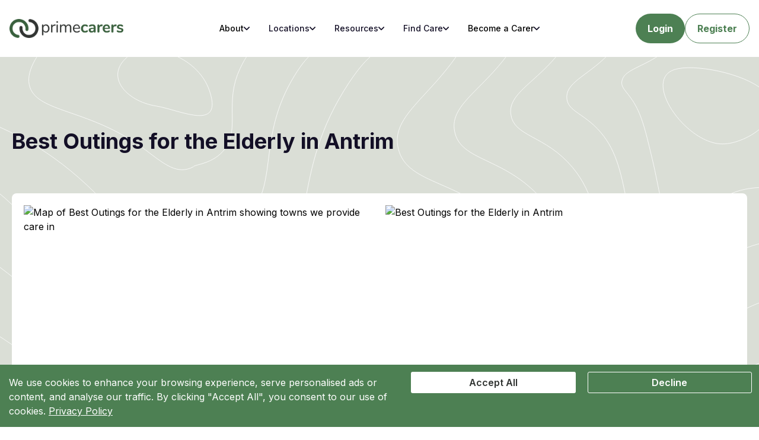

--- FILE ---
content_type: text/html; charset=utf-8
request_url: https://primecarers.co.uk/elderly-care/antrim/best-outings
body_size: 11676
content:
<!DOCTYPE html><html lang="en"><head><meta charSet="utf-8"/><meta name="google-site-verification" content="sZZLUy7Yclg5qZro1GhhnITj94dL4N9QwBUV44g5lA0"/><meta name="msvalidate.01" content="96305621023564363C7743C42DEBE8ED"/><meta name="msapplication-TileImage" content="https://primecarers-helperv2-prod.s3.eu-west-2.amazonaws.com/static/img/cropped-Helper-270x270.png"/><meta property="og:image:url" content="https://primecarers-helperv2-prod.s3.eu-west-2.amazonaws.com/static/img/img_for_link_og_fb.png"/><meta property="og:image:secure_url" content="https://primecarers-helperv2-prod.s3.eu-west-2.amazonaws.com/static/img/img_for_link_og_fb.png"/><meta property="og:url" content="https://primecarers.co.uk"/><meta property="og:type" content="website"/><meta property="fb:app_id" content="692365861116682"/><meta name="have-i-been-pwned-verification" value="b89c99fa3934817879ab4bbf36734222"/><meta http-equiv="origin-trial" content="[base64]"/><meta name="msapplication-TileColor" content="#2d89ef"/><meta name="theme-color" content="#ffffff"/><link rel="icon" type="image/png" sizes="32x32" href="https://primecarers-helperv2-prod.s3.eu-west-2.amazonaws.com/static/img/favicon-32x32.png"/><link rel="icon" type="image/png" sizes="16x16" href="https://primecarers-helperv2-prod.s3.eu-west-2.amazonaws.com/static/img/favicon-16x16.png"/><link rel="icon" href="https://primecarers-helperv2-prod.s3.eu-west-2.amazonaws.com/static/img/Fvaicon_PrimeCarers.png" sizes="192x192"/><link rel="mask-icon" href="https://primecarers-helperv2-prod.s3.eu-west-2.amazonaws.com/static/img/Fvaicon_PrimeCarers.png" color="#2ac258"/><link rel="manifest" href="https://primecarers-helperv2-prod.s3.eu-west-2.amazonaws.com/static/site.webmanifest"/><link rel="apple-touch-icon" href="https://primecarers-helperv2-prod.s3.eu-west-2.amazonaws.com/static/img/apple-touch-iphone.png"/><link rel="apple-touch-icon" sizes="180x180" href="https://primecarers-helperv2-prod.s3.eu-west-2.amazonaws.com/static/img/apple-touch-iphone.png"/><link rel="apple-touch-icon" sizes="167x167" href="https://primecarers-helperv2-prod.s3.eu-west-2.amazonaws.com/static/img/apple-touch-icon-ipad-retina.png"/><link rel="apple-touch-icon" sizes="152x152" href="https://primecarers-helperv2-prod.s3.eu-west-2.amazonaws.com/static/img/apple-touch-icon-ipad.png"/><link rel="icon" href="/favicon.ico"/><script type="application/ld+json">{"@context":"http://www.schema.org","@type":"Organization","name":"PrimeCarers","url":"https://primecarers.co.uk","logo":"https://primecarers-helperv2-prod.s3.eu-west-2.amazonaws.com/static/img/logo_new-min.jpg","description":"PrimeCarers offers a personalised and streamlined approach to finding quality, compassionate care for you and your loved ones. With a user-friendly platform that empowers Private Clients to connect directly with Private Carers, PrimeCarers simplifies hiring caregivers tailored to your needs, whether live-in, hourly, or overnight care.","address":{"@type":"PostalAddress","streetAddress":"7 Sloane Avenue","addressLocality":"London","addressRegion":"Kensington and Chelsea","postalCode":"SW3 3JD","addressCountry":"United Kingdom"},"contactPoint":{"@type":"ContactPoint","telephone":"0203 369 3624"}}</script><link href="https://api.mapbox.com/mapbox-gl-js/v1.12.0/mapbox-gl.css" rel="stylesheet"/><script src="https://www.dwin1.com/115008.js" strategy="beforeInteractive"></script><title>Best Outings for the Elderly in Antrim</title><meta name="description"/><meta property="og:title" content="Best Outings for the Elderly in Antrim"/><meta property="og:description"/><meta name="viewport" content="width=device-width, initial-scale=1.0, maximum-scale=1.0, user-scalable=no"/><meta name="robots" content="index, follow, max-image-preview:large, max-snippet:-1, max-video-preview:-1"/><meta property="og:locale" content="en_GB"/><meta property="og:type" content="article"/><meta property="og:title" content="Best Outings for the Elderly in Antrim"/><meta property="og:description"/><meta property="og:url" content="https://primecarers.co.uk/elderly-care/antrim/best-outings"/><meta property="og:site_name" content="PrimeCarers Resources"/><meta property="og:image" content=""/><meta property="og:image:width" content="1632"/><meta property="og:image:height" content="914"/><meta name="twitter:card" content="summary_large_image"/><meta name="twitter:label1" content="Written by"/><meta name="twitter:data1" content="James Bowdler"/><meta name="twitter:label2" content="Est. reading time"/><meta name="twitter:data2" content="2 minutes"/><link rel="canonical" href="https://primecarers.co.uk/elderly-care/antrim/best-outings"/><link rel="icon" href="/favicon.ico"/><meta name="next-head-count" content="48"/><script id="gtm-base">(function(w,d,s,l,i){w[l]=w[l]||[];w[l].push({'gtm.start':
                new Date().getTime(),event:'gtm.js'});var f=d.getElementsByTagName(s)[0],
                j=d.createElement(s),dl=l!='dataLayer'?'&l='+l:'';j.async=true;j.src=
                'https://www.googletagmanager.com/gtm.js?id='+i+dl;f.parentNode.insertBefore(j,f);
                })(window,document,'script','dataLayer','GTM-WGN6Q333');</script><link data-next-font="" rel="preconnect" href="/" crossorigin="anonymous"/><link rel="preload" href="/_next/static/css/96882f4382381585.css" as="style"/><link rel="stylesheet" href="/_next/static/css/96882f4382381585.css" data-n-g=""/><noscript data-n-css=""></noscript><script defer="" nomodule="" src="/_next/static/chunks/polyfills-c67a75d1b6f99dc8.js"></script><script src="/_next/static/chunks/webpack-a23a1913d75f51b5.js" defer=""></script><script src="/_next/static/chunks/framework-a8b589419d2aa3b9.js" defer=""></script><script src="/_next/static/chunks/main-8c6593d5123a0fe3.js" defer=""></script><script src="/_next/static/chunks/pages/_app-8511199555908c97.js" defer=""></script><script src="/_next/static/chunks/aa219e5c-4e9cd2d64bdb4927.js" defer=""></script><script src="/_next/static/chunks/5708-ce3d86f65c2d5a7d.js" defer=""></script><script src="/_next/static/chunks/69-2a8122036c5a3bb5.js" defer=""></script><script src="/_next/static/chunks/6169-14f1d83490eafb3b.js" defer=""></script><script src="/_next/static/chunks/4754-09a86eed4826db94.js" defer=""></script><script src="/_next/static/chunks/6943-b3755105e8b87fbb.js" defer=""></script><script src="/_next/static/chunks/4122-eb9e37111c5fe33f.js" defer=""></script><script src="/_next/static/chunks/9161-551200db3b2dd270.js" defer=""></script><script src="/_next/static/chunks/7056-faa74979f5748a47.js" defer=""></script><script src="/_next/static/chunks/5713-9b771bbab2e1fe7b.js" defer=""></script><script src="/_next/static/chunks/5954-18f71f99e805dec6.js" defer=""></script><script src="/_next/static/chunks/pages/%5B...slug%5D-a5ac16777d6f26df.js" defer=""></script><script src="/_next/static/53gXl514ficmsvgsYW-Js/_buildManifest.js" defer=""></script><script src="/_next/static/53gXl514ficmsvgsYW-Js/_ssgManifest.js" defer=""></script></head><body><noscript><iframe src="https://www.googletagmanager.com/ns.html?id=GTM-WGN6Q333" height="0" width="0" style="display:none;visibility:hidden"></iframe></noscript><div id="__next"><noscript><iframe src="https://www.googletagmanager.com/ns.html?id=GTM-WGN6Q333" height="0" width="0" style="display:none;visibility:hidden"></iframe></noscript><style>
    #nprogress {
      pointer-events: none;
    }
    #nprogress .bar {
      background: #4D8053;
      position: fixed;
      z-index: 9999;
      top: 0;
      left: 0;
      width: 100%;
      height: 3px;
    }
    #nprogress .peg {
      display: block;
      position: absolute;
      right: 0px;
      width: 100px;
      height: 100%;
      box-shadow: 0 0 10px #4D8053, 0 0 5px #4D8053;
      opacity: 1;
      -webkit-transform: rotate(3deg) translate(0px, -4px);
      -ms-transform: rotate(3deg) translate(0px, -4px);
      transform: rotate(3deg) translate(0px, -4px);
    }
    #nprogress .spinner {
      display: block;
      position: fixed;
      z-index: 1031;
      top: 15px;
      right: 15px;
    }
    #nprogress .spinner-icon {
      width: 18px;
      height: 18px;
      box-sizing: border-box;
      border: solid 2px transparent;
      border-top-color: #4D8053;
      border-left-color: #4D8053;
      border-radius: 50%;
      -webkit-animation: nprogresss-spinner 400ms linear infinite;
      animation: nprogress-spinner 400ms linear infinite;
    }
    .nprogress-custom-parent {
      overflow: hidden;
      position: relative;
    }
    .nprogress-custom-parent #nprogress .spinner,
    .nprogress-custom-parent #nprogress .bar {
      position: absolute;
    }
    @-webkit-keyframes nprogress-spinner {
      0% {
        -webkit-transform: rotate(0deg);
      }
      100% {
        -webkit-transform: rotate(360deg);
      }
    }
    @keyframes nprogress-spinner {
      0% {
        transform: rotate(0deg);
      }
      100% {
        transform: rotate(360deg);
      }
    }
  </style><div class="fixed top-0 w-full z-60 left-0"></div><div><div class="bg-white fixed w-full top-0 z-20"><div class="w-full"><div class="absolute top-0 bg-white w-full z-30"><div class="flex flex-row h-16 md:h-24 z-30 bg-white top-0 container mx-auto px-3 md:px-4 2xl:px-6"><div class="self-center"><a href="/"><div class="relative h-8 w-48"><img src="/logo.png" alt="PrimeCarers Logo"/></div></a></div><ul class="hidden xl:flex grow flex-grow self-center justify-center m-0"><li class="inline-block group relative"><div class="flex gap-2 py-3 xl:py-4 px-3 xl:px-4 group-hover:bg-lightgray rounded-lg cursor-pointer"><p class="font-medium text-sm 2xl:text-lg p-0 m-0">About</p><span class="w-[10px] h-[6px] bg-contain bg-no-repeat bg-center self-center" style="background-image:url(&#x27;/arrow_down.svg&#x27;)"></span></div><div class="hidden group-hover:block absolute left-1/2 -translate-x-1/2 w-[350px] -mt-2"><div class="text-center h-5"><div class="inline-block mx-auto overflow-hidden"><div class="h-6 w-8 origin-bottom-left rotate-45 transform rounded bg-lightgray shadow-lg"></div></div></div><div class="rounded-lg shadow-lg p-4 container mx-auto px-3 md:px-5 bg-lightgray"><div class="grid grid-cols-1 "><a href="/best-carers" class="font-medium text-sm xl:text-lg text-normal rounded-lg hover:bg-lightgreen p-3 cursor-pointer">Carer Vetting<p class="text-sm text-normallight p-0 m-0 font-normal">How we find the best carers</p></a><a href="/pricing" class="font-medium text-sm xl:text-lg text-normal rounded-lg hover:bg-lightgreen p-3 cursor-pointer">Pricing<p class="text-sm text-normallight p-0 m-0 font-normal">Understand our pricing system</p></a><a href="/carer-reviews" class="font-medium text-sm xl:text-lg text-normal rounded-lg hover:bg-lightgreen p-3 cursor-pointer">Reviews<p class="text-sm text-normallight p-0 m-0 font-normal">Read our client reviews</p></a><a href="/carer" class="font-medium text-sm xl:text-lg text-normal rounded-lg hover:bg-lightgreen p-3 cursor-pointer">Private Carer<p class="text-sm text-normallight p-0 m-0 font-normal">How to become a Private Carer</p></a><a href="/contact_us" class="font-medium text-sm xl:text-lg text-normal rounded-lg hover:bg-lightgreen p-3 cursor-pointer">Contact Us<p class="text-sm text-normallight p-0 m-0 font-normal">Get in contact with our team</p></a></div></div></div></li><li class="inline-block group relative"><div class="flex gap-2 py-3 xl:py-4 px-3 xl:px-4 group-hover:bg-lightgray rounded-lg"><p class="text-normal font-medium text-sm 2xl:text-lg p-0 m-0">Locations</p><span class="w-[10px] h-[6px] bg-contain bg-no-repeat bg-center self-center" style="background-image:url(&#x27;/arrow_down.svg&#x27;)"></span></div><div class="hidden group-hover:block absolute left-1/2 -translate-x-1/2 w-[300px] -mt-2"><div class="text-center h-5"><div class="inline-block mx-auto overflow-hidden"><div class="h-6 w-8 origin-bottom-left rotate-45 transform rounded bg-lightgray shadow-lg"></div></div></div><div class="rounded-lg shadow-lg p-4 container mx-auto px-3 md:px-5 bg-lightgray"><div class="grid grid-cols-1"><div><h3 id="" class="text-xl md:text-2xl font-bold text-normal mb-3 ml-4">Cities</h3><ul class="list-none p-0 m-0"><li class="w-full py-2.5"><a href="/home-care/london" class="font-medium text-sm xl:text-lg text-normal hover:bg-lightgreen px-4 py-3 rounded-lg">London</a></li><li class="w-full py-2.5"><a href="/carers-birmingham" class="font-medium text-sm xl:text-lg text-normal hover:bg-lightgreen px-4 py-3 rounded-lg">Birmingham</a></li><li class="w-full py-2.5"><a href="/carers-leeds" class="font-medium text-sm xl:text-lg text-normal hover:bg-lightgreen px-4 py-3 rounded-lg">Leeds</a></li><li class="w-full py-2.5"><a href="/live-in-care/glasgow" class="font-medium text-sm xl:text-lg text-normal hover:bg-lightgreen px-4 py-3 rounded-lg">Glasgow</a></li><li class="w-full py-2.5"><a href="/carers-sheffield" class="font-medium text-sm xl:text-lg text-normal hover:bg-lightgreen px-4 py-3 rounded-lg">Sheffield</a></li><li class="w-full py-2.5"><a href="/live-in-care/manchester" class="font-medium text-sm xl:text-lg text-normal hover:bg-lightgreen px-4 py-3 rounded-lg">Manchester</a></li><li class="w-full py-2.5"><a href="/live-in-care/edinburgh" class="font-medium text-sm xl:text-lg text-normal hover:bg-lightgreen px-4 py-3 rounded-lg">Edinburgh</a></li><li class="w-full py-2.5"><a href="/carers-liverpool" class="font-medium text-sm xl:text-lg text-normal hover:bg-lightgreen px-4 py-3 rounded-lg">Liverpool</a></li></ul></div></div></div></div></li><li class="inline-block group relative"><div class="flex gap-2 py-3 xl:py-4 px-3 xl:px-4 group-hover:bg-lightgray rounded-lg"><p class="text-normal font-medium text-sm 2xl:text-lg p-0 m-0">Resources</p><span class="w-[10px] h-[6px] bg-contain bg-no-repeat bg-center self-center" style="background-image:url(&#x27;/arrow_down.svg&#x27;)"></span></div><div class="hidden group-hover:block absolute left-1/2 -translate-x-1/2 w-[700px] -mt-2"><div class="text-center h-5"><div class="inline-block mx-auto overflow-hidden"><div class="h-6 w-8 origin-bottom-left rotate-45 transform rounded bg-lightgray shadow-lg"></div></div></div><div class="rounded-lg shadow-lg p-4 container mx-auto px-3 md:px-5 bg-lightgray"><div class="grid grid-cols-2 gap-2"><div class="col-span-2 flex flex-col gap-2"><a href="/resources" class="font-medium text-sm xl:text-lg text-normal rounded-lg hover:bg-lightgreen p-3 cursor-pointer">Client Resource Center<p class="text-sm text-normallight p-0 m-0 font-normal">Learn how Care works</p></a><a href="/carer-resources" class="font-medium text-sm xl:text-lg text-normal rounded-lg hover:bg-lightgreen p-3 cursor-pointer">Carer Resource Center<p class="text-sm text-normallight p-0 m-0 font-normal">Become the best carer you can be</p></a><hr class="my-4 text-normalbig"/></div><div class="flex flex-col gap-2"><h3 id="" class="text-xl md:text-2xl font-bold text-normal px-3 pt-2 pb-1">Tools</h3><a href="/faq/client" class="font-medium text-sm xl:text-lg text-normal rounded-lg hover:bg-lightgreen p-3 cursor-pointer">FAQ<p class="text-sm text-normallight p-0 m-0 font-normal">Find answers to your questions</p></a><a href="/emergency-care" class="font-medium text-sm xl:text-lg text-normal rounded-lg hover:bg-lightgreen p-3 cursor-pointer">Urgent care finder<p class="text-sm text-normallight p-0 m-0 font-normal">Find care 24/7 at short notice</p></a><a href="/calculator" class="font-medium text-sm xl:text-lg text-normal rounded-lg hover:bg-lightgreen p-3 cursor-pointer">Care Cost Calculator<p class="text-sm text-normallight p-0 m-0 font-normal">Check care costs in your area</p></a></div></div></div></div></li><li class="inline-block group relative"><div class="flex gap-2 py-3 xl:py-4 px-3 xl:px-4 group-hover:bg-lightgray rounded-lg"><p class="text-normal font-medium text-sm 2xl:text-lg group-hover:bg-lightgray cursor-pointer p-0 m-0">Find Care</p><span class="w-[10px] h-[6px] bg-contain bg-no-repeat bg-center self-center" style="background-image:url(&#x27;/arrow_down.svg&#x27;)"></span></div><div class="hidden group-hover:block absolute left-1/2 -translate-x-1/2 w-[700px] -mt-2"><div class="text-center h-5"><div class="inline-block mx-auto overflow-hidden"><div class="h-6 w-8 origin-bottom-left rotate-45 transform rounded bg-lightgray shadow-lg"></div></div></div><div class="rounded-lg shadow-lg p-4 container mx-auto px-3 md:px-5 bg-lightgray"><div class="grid grid-cols-2 gap-4"><div class="flex flex-col"><a class="text-normal hover:bg-lightgreen hover:text-normal  cursor-pointer font-medium text-sm xl:text-lg rounded-lg p-2"><div class="flex flex-row items-center"><div class="flex-grow cursor-pointer">Types of Care<p class="text-normallight text-xs xl:text-sm font-normal p-0 m-0">Our Services</p></div><div><svg aria-hidden="true" focusable="false" data-prefix="fas" data-icon="arrow-right" class="svg-inline--fa fa-arrow-right hidden w-3 h-3" role="img" xmlns="http://www.w3.org/2000/svg" viewBox="0 0 448 512"><path fill="currentColor" d="M438.6 278.6c12.5-12.5 12.5-32.8 0-45.3l-160-160c-12.5-12.5-32.8-12.5-45.3 0s-12.5 32.8 0 45.3L338.8 224 32 224c-17.7 0-32 14.3-32 32s14.3 32 32 32l306.7 0L233.4 393.4c-12.5 12.5-12.5 32.8 0 45.3s32.8 12.5 45.3 0l160-160z"></path></svg></div></div></a><a class="text-normal hover:bg-lightgreen hover:text-normal  cursor-pointer font-medium text-sm xl:text-lg rounded-lg p-2"><div class="flex flex-row items-center"><div class="flex-grow cursor-pointer">Conditions<p class="text-normallight text-xs xl:text-sm font-normal p-0 m-0">Specific Needs</p></div><div><svg aria-hidden="true" focusable="false" data-prefix="fas" data-icon="arrow-right" class="svg-inline--fa fa-arrow-right hidden w-3 h-3" role="img" xmlns="http://www.w3.org/2000/svg" viewBox="0 0 448 512"><path fill="currentColor" d="M438.6 278.6c12.5-12.5 12.5-32.8 0-45.3l-160-160c-12.5-12.5-32.8-12.5-45.3 0s-12.5 32.8 0 45.3L338.8 224 32 224c-17.7 0-32 14.3-32 32s14.3 32 32 32l306.7 0L233.4 393.4c-12.5 12.5-12.5 32.8 0 45.3s32.8 12.5 45.3 0l160-160z"></path></svg></div></div></a><a class="text-normal hover:bg-lightgreen hover:text-normal  cursor-pointer font-medium text-sm xl:text-lg rounded-lg p-2"><div class="flex flex-row items-center"><div class="flex-grow cursor-pointer">Skills<p class="text-normallight text-xs xl:text-sm font-normal p-0 m-0">What Carers Do</p></div><div><svg aria-hidden="true" focusable="false" data-prefix="fas" data-icon="arrow-right" class="svg-inline--fa fa-arrow-right hidden w-3 h-3" role="img" xmlns="http://www.w3.org/2000/svg" viewBox="0 0 448 512"><path fill="currentColor" d="M438.6 278.6c12.5-12.5 12.5-32.8 0-45.3l-160-160c-12.5-12.5-32.8-12.5-45.3 0s-12.5 32.8 0 45.3L338.8 224 32 224c-17.7 0-32 14.3-32 32s14.3 32 32 32l306.7 0L233.4 393.4c-12.5 12.5-12.5 32.8 0 45.3s32.8 12.5 45.3 0l160-160z"></path></svg></div></div></a><a class="text-normal hover:bg-lightgreen hover:text-normal  cursor-pointer font-medium text-sm xl:text-lg rounded-lg p-2"><div class="flex flex-row items-center"><div class="flex-grow cursor-pointer">Languages<p class="text-normallight text-xs xl:text-sm font-normal p-0 m-0">Carers Speak</p></div><div><svg aria-hidden="true" focusable="false" data-prefix="fas" data-icon="arrow-right" class="svg-inline--fa fa-arrow-right hidden w-3 h-3" role="img" xmlns="http://www.w3.org/2000/svg" viewBox="0 0 448 512"><path fill="currentColor" d="M438.6 278.6c12.5-12.5 12.5-32.8 0-45.3l-160-160c-12.5-12.5-32.8-12.5-45.3 0s-12.5 32.8 0 45.3L338.8 224 32 224c-17.7 0-32 14.3-32 32s14.3 32 32 32l306.7 0L233.4 393.4c-12.5 12.5-12.5 32.8 0 45.3s32.8 12.5 45.3 0l160-160z"></path></svg></div></div></a></div><div class="flex flex-col gap-2"></div></div></div></div></li><li class="inline-block group relative"><div class="flex gap-2 py-3 xl:py-4 px-3 xl:px-4 group-hover:bg-lightgray rounded-lg"><p class="font-medium text-sm 2xl:text-lg p-0 m-0">Become a Carer</p><span class="w-[10px] h-[6px] bg-contain bg-no-repeat bg-center self-center" style="background-image:url(&#x27;/arrow_down.svg&#x27;)"></span></div><div class="hidden group-hover:block absolute left-1/2 -translate-x-1/2 w-[450px] -mt-2"><div class="text-center h-5"><div class="inline-block mx-auto overflow-hidden"><div class="h-6 w-8 origin-bottom-left rotate-45 transform rounded bg-lightgray shadow-lg"></div></div></div><div class="rounded-lg shadow-lg p-4 container mx-auto px-3 md:px-5 bg-lightgray"><div class="grid grid-cols-1 "><a href="/carer" class="font-medium text-sm xl:text-lg text-normal rounded-lg hover:bg-lightgreen p-3">Register<p class="text-sm text-normallight p-0 m-0 font-normal">Apply to work as a Private Carer with PrimeCarers</p></a><a href="/carer-resources" class="font-medium text-sm xl:text-lg text-normal rounded-lg hover:bg-lightgreen p-3">Resources<p class="text-sm text-normallight p-0 m-0 font-normal">Information about becoming a Private Carer</p></a><a href="/faq/carer" class="font-medium text-sm xl:text-lg text-normal rounded-lg hover:bg-lightgreen p-3">FAQ<p class="text-sm text-normallight p-0 m-0 font-normal">Frequently Asked Questions</p></a></div></div></div></li></ul><div class="hidden xl:block self-center"><div>loading...</div></div><div class="xl:hidden grow flex flex-grow justify-end items-center"><button class="outline-none mobile-menu-button p-3.5"><svg class="w-6 h-6 text-gray-500" fill="none" stroke-linecap="round" stroke-linejoin="round" stroke-width="2" viewBox="0 0 24 24" stroke="currentColor"><path d="M4 6h16M4 12h16M4 18h16"></path></svg></button></div></div></div><div class="h-0 pt-16 md:pt-24 xl:pt-0 transition-height ease-in-out position-absolute top-0 overflow-scroll bg-white"><div class="container mx-auto px-4 md:px-8"><ul class="py-3 flex flex-col list-none"><li class="inline-block relative w-full"><div class="flex gap-2 py-2.5 px-4 group-hover:bg-lightgray rounded-lg"><p class="font-medium text-sm xl:text-lg text-normal p-0 m-0">About</p><span class="-rotate-90 w-3 h-3 transition-transform bg-contain bg-no-repeat bg-center self-center" style="background-image:url(&#x27;/arrow_down.svg&#x27;)"></span></div><div class="max-h-0 transition-max-height ease-in-out overflow-hidden w-full"><div class="h-5"><div class="inline-block ml-11 overflow-hidden"><div class="h-6 w-8 origin-bottom-left rotate-45 transform rounded bg-lightgray shadow-lg"></div></div></div><div class="rounded-lg shadow-lg p-3 px-3 md:px-5 bg-lightgray w-full"><div class="grid grid-cols-1 w-full"><a href="/best-carers" class="font-medium text-sm xl:text-lg text-normal rounded-lg hover:bg-lightgreen p-2">Carer Vetting<p class="text-sm text-normallight p-0 m-0 font-normal">How we find the best carers</p></a><a href="/pricing" class="font-medium text-sm xl:text-lg text-normal rounded-lg hover:bg-lightgreen p-2">Pricing<p class="text-sm text-normallight p-0 m-0 font-normal">Understand our pricing system</p></a><a href="/carer-reviews" class="font-medium text-sm xl:text-lg text-normal rounded-lg hover:bg-lightgreen p-2">Reviews<p class="text-sm text-normallight p-0 m-0 font-normal">Read our client reviews</p></a><a href="/carer" class="font-medium text-sm xl:text-lg text-normal rounded-lg hover:bg-lightgreen p-2">Private Carer<p class="text-sm text-normallight p-0 m-0 font-normal">How to become a Private Carer</p></a><a href="/contact_us" class="font-medium text-sm xl:text-lg text-normal rounded-lg hover:bg-lightgreen p-2">Contact Us<p class="text-sm text-normalbig p-0 m-0">Get in contact with our team</p></a></div></div></div></li><li class="inline-block relative w-full"><div class="flex gap-2 py-2.5 px-4 group-hover:bg-lightgray rounded-lg"><p class="font-medium text-sm xl:text-lg text-normal p-0 m-0">Locations</p><span class="-rotate-90 w-3 h-3 transition-transform bg-contain bg-no-repeat bg-center self-center" style="background-image:url(&#x27;/arrow_down.svg&#x27;)"></span></div><div class="max-h-0 transition-max-height ease-in-out overflow-hidden w-full"><div class="rounded-lg shadow-lg p-3 px-3 md:px-5 bg-lightgray w-full"><h3 id="" class="text-xl md:text-2xl font-bold text-normal mb-2 text-base">Cities</h3><ul class="list-none p-0 m-0"><li class="py-1.5"><a href="/home-care/london" class="font-medium text-sm xl:text-lg text-normal hover:bg-lightgreen px-3 py-2 rounded-lg">London</a></li><li class="py-1.5"><a href="/carers-birmingham" class="font-medium text-sm xl:text-lg text-normal hover:bg-lightgreen px-3 py-2 rounded-lg">Birmingham</a></li><li class="py-1.5"><a href="/carers-leeds" class="font-medium text-sm xl:text-lg text-normal hover:bg-lightgreen px-3 py-2 rounded-lg">Leeds</a></li><li class="py-1.5"><a href="/live-in-care/glasgow" class="font-medium text-sm xl:text-lg text-normal hover:bg-lightgreen px-3 py-2 rounded-lg">Glasgow</a></li><li class="py-1.5"><a href="/carers-sheffield" class="font-medium text-sm xl:text-lg text-normal hover:bg-lightgreen px-3 py-2 rounded-lg">Sheffield</a></li><li class="py-1.5"><a href="/live-in-care/manchester" class="font-medium text-sm xl:text-lg text-normal hover:bg-lightgreen px-3 py-2 rounded-lg">Manchester</a></li><li class="py-1.5"><a href="/live-in-care/edinburgh" class="font-medium text-sm xl:text-lg text-normal hover:bg-lightgreen px-3 py-2 rounded-lg">Edinburgh</a></li><li class="py-1.5"><a href="/carers-liverpool" class="font-medium text-sm xl:text-lg text-normal hover:bg-lightgreen px-3 py-2 rounded-lg">Liverpool</a></li></ul></div></div></li><li class="inline-block relative w-full"><div class="flex gap-2 py-2.5 px-4 group-hover:bg-lightgray rounded-lg"><p class="font-medium text-sm xl:text-lg text-normal p-0 m-0">Resources</p><span class="-rotate-90 w-3 h-3 transition-transform bg-contain bg-no-repeat bg-center self-center" style="background-image:url(&#x27;/arrow_down.svg&#x27;)"></span></div><div class="max-h-0 transition-max-height ease-in-out overflow-hidden w-full"><div class="h-5"><div class="inline-block ml-11 overflow-hidden"><div class="h-6 w-8 origin-bottom-left rotate-45 transform rounded bg-lightgray shadow-lg"></div></div></div><div class="rounded-lg shadow-lg p-3 px-3 md:px-5 bg-lightgray w-full"><div class="grid grid-cols-1 w-full"><a href="/resources" class="font-medium text-sm xl:text-lg text-normal rounded-lg hover:bg-lightgreen p-2">Client Resource Center<p class="text-sm text-normallight p-0 m-0 font-normal">Learn how Care works</p></a><a href="/carer-resources" class="font-medium text-sm xl:text-lg text-normal rounded-lg hover:bg-lightgreen p-2">Carer Resource Center<p class="text-sm text-normallight p-0 m-0 font-normal">Become the best carer you can be</p></a><hr class="my-3 text-normalbig"/><div class="flex flex-col"><a href="/faq/client" class="font-medium text-sm xl:text-lg text-normal rounded-lg hover:bg-lightgreen p-2">FAQ<p class="text-sm text-normallight p-0 m-0 font-normal">Find answers to your questions</p></a><a href="/emergency-care" class="font-medium text-sm xl:text-lg text-normal rounded-lg hover:bg-lightgreen p-2">Urgent care finder<p class="text-sm text-normallight p-0 m-0 font-normal">Find care 24/7 at short notice</p></a><a href="/calculator" class="font-medium text-sm xl:text-lg text-normal rounded-lg hover:bg-lightgreen p-2">Care Cost Calculator<p class="text-sm text-normallight p-0 m-0 font-normal">Check care costs in your area</p></a></div></div></div></div></li><li class="inline-block relative w-full"><div class="flex gap-2 py-2.5 px-4 group-hover:bg-lightgray rounded-lg"><p class="font-medium text-sm xl:text-lg text-normal p-0 m-0">Find Care</p><span class="-rotate-90 w-3 h-3 transition-transform bg-contain bg-no-repeat bg-center self-center" style="background-image:url(&#x27;/arrow_down.svg&#x27;)"></span></div><div class="max-h-0 transition-max-height ease-in-out overflow-hidden w-full"><div class="rounded-lg shadow-lg p-3 px-3 md:px-5 bg-lightgray w-full"><div class="flex flex-col gap-2"><a class="text-normal hover:bg-lightgreen hover:text-normal  cursor-pointer font-medium text-sm xl:text-lg rounded-lg p-2"><div class="flex flex-row items-center"><div class="flex-grow">Types of Care<p class="text-normallight text-xs xl:text-sm font-normal p-0 m-0">Our Services</p></div><div><svg aria-hidden="true" focusable="false" data-prefix="fas" data-icon="arrow-right" class="svg-inline--fa fa-arrow-right hidden w-3 h-3" role="img" xmlns="http://www.w3.org/2000/svg" viewBox="0 0 448 512"><path fill="currentColor" d="M438.6 278.6c12.5-12.5 12.5-32.8 0-45.3l-160-160c-12.5-12.5-32.8-12.5-45.3 0s-12.5 32.8 0 45.3L338.8 224 32 224c-17.7 0-32 14.3-32 32s14.3 32 32 32l306.7 0L233.4 393.4c-12.5 12.5-12.5 32.8 0 45.3s32.8 12.5 45.3 0l160-160z"></path></svg></div></div></a><a class="text-normal hover:bg-lightgreen hover:text-normal  cursor-pointer font-medium text-sm xl:text-lg rounded-lg p-2"><div class="flex flex-row items-center"><div class="flex-grow">Conditions<p class="text-normallight text-xs xl:text-sm font-normal p-0 m-0">Specific Needs</p></div><div><svg aria-hidden="true" focusable="false" data-prefix="fas" data-icon="arrow-right" class="svg-inline--fa fa-arrow-right hidden w-3 h-3" role="img" xmlns="http://www.w3.org/2000/svg" viewBox="0 0 448 512"><path fill="currentColor" d="M438.6 278.6c12.5-12.5 12.5-32.8 0-45.3l-160-160c-12.5-12.5-32.8-12.5-45.3 0s-12.5 32.8 0 45.3L338.8 224 32 224c-17.7 0-32 14.3-32 32s14.3 32 32 32l306.7 0L233.4 393.4c-12.5 12.5-12.5 32.8 0 45.3s32.8 12.5 45.3 0l160-160z"></path></svg></div></div></a><a class="text-normal hover:bg-lightgreen hover:text-normal  cursor-pointer font-medium text-sm xl:text-lg rounded-lg p-2"><div class="flex flex-row items-center"><div class="flex-grow">Skills<p class="text-normallight text-xs xl:text-sm font-normal p-0 m-0">What Carers Do</p></div><div><svg aria-hidden="true" focusable="false" data-prefix="fas" data-icon="arrow-right" class="svg-inline--fa fa-arrow-right hidden w-3 h-3" role="img" xmlns="http://www.w3.org/2000/svg" viewBox="0 0 448 512"><path fill="currentColor" d="M438.6 278.6c12.5-12.5 12.5-32.8 0-45.3l-160-160c-12.5-12.5-32.8-12.5-45.3 0s-12.5 32.8 0 45.3L338.8 224 32 224c-17.7 0-32 14.3-32 32s14.3 32 32 32l306.7 0L233.4 393.4c-12.5 12.5-12.5 32.8 0 45.3s32.8 12.5 45.3 0l160-160z"></path></svg></div></div></a><a class="text-normal hover:bg-lightgreen hover:text-normal  cursor-pointer font-medium text-sm xl:text-lg rounded-lg p-2"><div class="flex flex-row items-center"><div class="flex-grow">Languages<p class="text-normallight text-xs xl:text-sm font-normal p-0 m-0">Carers Speak</p></div><div><svg aria-hidden="true" focusable="false" data-prefix="fas" data-icon="arrow-right" class="svg-inline--fa fa-arrow-right hidden w-3 h-3" role="img" xmlns="http://www.w3.org/2000/svg" viewBox="0 0 448 512"><path fill="currentColor" d="M438.6 278.6c12.5-12.5 12.5-32.8 0-45.3l-160-160c-12.5-12.5-32.8-12.5-45.3 0s-12.5 32.8 0 45.3L338.8 224 32 224c-17.7 0-32 14.3-32 32s14.3 32 32 32l306.7 0L233.4 393.4c-12.5 12.5-12.5 32.8 0 45.3s32.8 12.5 45.3 0l160-160z"></path></svg></div></div></a></div></div></div></li><li class="inline-block relative w-full"><div class="flex gap-2 py-2.5 px-4 group-hover:bg-lightgray rounded-lg"><p class="font-medium text-sm xl:text-lg text-normal p-0 m-0">Become a Carer</p><span class="-rotate-90 w-3 h-3 transition-transform bg-contain bg-no-repeat bg-center self-center" style="background-image:url(&#x27;/arrow_down.svg&#x27;)"></span></div><div class="max-h-0 transition-max-height ease-in-out overflow-hidden w-full"><div class="h-5"><div class="inline-block ml-11 overflow-hidden"><div class="h-6 w-8 origin-bottom-left rotate-45 transform rounded bg-lightgray shadow-lg"></div></div></div><div class="rounded-lg shadow-lg p-3 px-3 md:px-5 bg-lightgray w-full"><div class="grid grid-cols-1 w-full"><a href="/carer" class="font-medium text-sm xl:text-lg text-normal rounded-lg hover:bg-lightgreen p-2">Register<p class="text-sm text-normallight p-0 m-0 font-normal">Apply to work as a Private Carer with PrimeCarers</p></a><a href="/carer-resources" class="font-medium text-sm xl:text-lg text-normal rounded-lg hover:bg-lightgreen p-2">Resources<p class="text-sm text-normallight p-0 m-0 font-normal">Information about becoming a Private Carer</p></a><a href="/faq/carer" class="font-medium text-sm xl:text-lg text-normal rounded-lg hover:bg-lightgreen p-2">FAQ<p class="text-sm text-normallight p-0 m-0 font-normal">Frequently Asked Questions</p></a></div></div></div></li><li class="w-full py-3"><div class="rounded-lg p-3"><div>loading...</div></div></li></ul></div></div></div></div><div><div class="bg-lightgreen bg-no-repeat bg-blend-overlay bg-center bg-cover bg-[url(&#x27;/topographic_bg.svg&#x27;)] h-[400px] md:h-[450px] lg:h-[660px]"></div><div class="z-50 bg-cover bg-no-repeat bg-bottom 2xl:h-2 h-0.5 md:h-1 w-full bg-[url(&#x27;/lightgreen_edge.svg&#x27;)]"></div><div class="container relative -top-[250px] lg:-top-[450px] mx-auto -mb-36 lg:-mb-80 px-5"><div class="max-w-[1122px]"><h1 id="" class="text-2xl sm:text-4xl md:text-4xl lg:text-4xl 2xl:text-5xl font-bold text-normal ">Best Outings for the Elderly in Antrim</h1></div><div class="relative mt-6 lg:mt-16"><div class="grid grid-cols-2 gap-2 md:gap-5 p-2 md:p-5 bg-white rounded-lg"><div class="relative"><span style="box-sizing:border-box;display:block;overflow:hidden;width:initial;height:initial;background:none;opacity:1;border:0;margin:0;padding:0;position:relative"><span style="box-sizing:border-box;display:block;width:initial;height:initial;background:none;opacity:1;border:0;margin:0;padding:0;padding-top:56.25%"></span><img alt="Map of Best Outings for the Elderly in Antrim showing towns we provide care in" src="[data-uri]" decoding="async" data-nimg="responsive" class="rounded-l" style="width:0;height:0;position:absolute;top:0;left:0;bottom:0;right:0;box-sizing:border-box;padding:0;border:none;margin:auto;display:block;min-width:100%;max-width:100%;min-height:100%;max-height:100%"/><noscript><img alt="Map of Best Outings for the Elderly in Antrim showing towns we provide care in" loading="lazy" decoding="async" data-nimg="responsive" style="width:0;height:0;position:absolute;top:0;left:0;bottom:0;right:0;box-sizing:border-box;padding:0;border:none;margin:auto;display:block;min-width:100%;max-width:100%;min-height:100%;max-height:100%" class="rounded-l" sizes="100vw" srcSet="/_next/image?url=https%3A%2F%2Fprimecarers-helperv2-prod.s3.eu-west-2.amazonaws.com%2Fmedia%2Fcounty_images%2FAntrim_Z6KjZek.png&amp;w=640&amp;q=75 640w, /_next/image?url=https%3A%2F%2Fprimecarers-helperv2-prod.s3.eu-west-2.amazonaws.com%2Fmedia%2Fcounty_images%2FAntrim_Z6KjZek.png&amp;w=750&amp;q=75 750w, /_next/image?url=https%3A%2F%2Fprimecarers-helperv2-prod.s3.eu-west-2.amazonaws.com%2Fmedia%2Fcounty_images%2FAntrim_Z6KjZek.png&amp;w=828&amp;q=75 828w, /_next/image?url=https%3A%2F%2Fprimecarers-helperv2-prod.s3.eu-west-2.amazonaws.com%2Fmedia%2Fcounty_images%2FAntrim_Z6KjZek.png&amp;w=1080&amp;q=75 1080w, /_next/image?url=https%3A%2F%2Fprimecarers-helperv2-prod.s3.eu-west-2.amazonaws.com%2Fmedia%2Fcounty_images%2FAntrim_Z6KjZek.png&amp;w=1200&amp;q=75 1200w, /_next/image?url=https%3A%2F%2Fprimecarers-helperv2-prod.s3.eu-west-2.amazonaws.com%2Fmedia%2Fcounty_images%2FAntrim_Z6KjZek.png&amp;w=1920&amp;q=75 1920w, /_next/image?url=https%3A%2F%2Fprimecarers-helperv2-prod.s3.eu-west-2.amazonaws.com%2Fmedia%2Fcounty_images%2FAntrim_Z6KjZek.png&amp;w=2048&amp;q=75 2048w, /_next/image?url=https%3A%2F%2Fprimecarers-helperv2-prod.s3.eu-west-2.amazonaws.com%2Fmedia%2Fcounty_images%2FAntrim_Z6KjZek.png&amp;w=3840&amp;q=75 3840w" src="/_next/image?url=https%3A%2F%2Fprimecarers-helperv2-prod.s3.eu-west-2.amazonaws.com%2Fmedia%2Fcounty_images%2FAntrim_Z6KjZek.png&amp;w=3840&amp;q=75"/></noscript></span></div><div class="relative"><span style="box-sizing:border-box;display:block;overflow:hidden;width:initial;height:initial;background:none;opacity:1;border:0;margin:0;padding:0;position:relative"><span style="box-sizing:border-box;display:block;width:initial;height:initial;background:none;opacity:1;border:0;margin:0;padding:0;padding-top:56.25%"></span><img alt="Best Outings for the Elderly in Antrim" src="[data-uri]" decoding="async" data-nimg="responsive" class="rounded-r" style="position:absolute;top:0;left:0;bottom:0;right:0;box-sizing:border-box;padding:0;border:none;margin:auto;display:block;width:0;height:0;min-width:100%;max-width:100%;min-height:100%;max-height:100%;object-fit:cover"/><noscript><img alt="Best Outings for the Elderly in Antrim" loading="lazy" decoding="async" data-nimg="responsive" style="position:absolute;top:0;left:0;bottom:0;right:0;box-sizing:border-box;padding:0;border:none;margin:auto;display:block;width:0;height:0;min-width:100%;max-width:100%;min-height:100%;max-height:100%;object-fit:cover" class="rounded-r" sizes="100vw" srcSet="/_next/image?url=https%3A%2F%2Fblog.primecarers.co.uk%2Fblog%2Fwp-content%2Fuploads%2F2023%2F10%2Fcarer_outing1.jpg&amp;w=640&amp;q=75 640w, /_next/image?url=https%3A%2F%2Fblog.primecarers.co.uk%2Fblog%2Fwp-content%2Fuploads%2F2023%2F10%2Fcarer_outing1.jpg&amp;w=750&amp;q=75 750w, /_next/image?url=https%3A%2F%2Fblog.primecarers.co.uk%2Fblog%2Fwp-content%2Fuploads%2F2023%2F10%2Fcarer_outing1.jpg&amp;w=828&amp;q=75 828w, /_next/image?url=https%3A%2F%2Fblog.primecarers.co.uk%2Fblog%2Fwp-content%2Fuploads%2F2023%2F10%2Fcarer_outing1.jpg&amp;w=1080&amp;q=75 1080w, /_next/image?url=https%3A%2F%2Fblog.primecarers.co.uk%2Fblog%2Fwp-content%2Fuploads%2F2023%2F10%2Fcarer_outing1.jpg&amp;w=1200&amp;q=75 1200w, /_next/image?url=https%3A%2F%2Fblog.primecarers.co.uk%2Fblog%2Fwp-content%2Fuploads%2F2023%2F10%2Fcarer_outing1.jpg&amp;w=1920&amp;q=75 1920w, /_next/image?url=https%3A%2F%2Fblog.primecarers.co.uk%2Fblog%2Fwp-content%2Fuploads%2F2023%2F10%2Fcarer_outing1.jpg&amp;w=2048&amp;q=75 2048w, /_next/image?url=https%3A%2F%2Fblog.primecarers.co.uk%2Fblog%2Fwp-content%2Fuploads%2F2023%2F10%2Fcarer_outing1.jpg&amp;w=3840&amp;q=75 3840w" src="/_next/image?url=https%3A%2F%2Fblog.primecarers.co.uk%2Fblog%2Fwp-content%2Fuploads%2F2023%2F10%2Fcarer_outing1.jpg&amp;w=3840&amp;q=75"/></noscript></span></div></div></div><div class="grid grid-cols-1 lg:grid-cols-[350px_1fr] gap-10 lg:gap-12 mt-10 lg:mt-10 relative"><div class="pt-12 md:pt-0"><div class="lg:sticky lg:top-48 overflow-scroll"><div class="bg-lightgreen p-4 rounded-lg mb-6 bg-no-repeat bg-blend-overlay bg-contain bg-right-bottom bg-[url(&#x27;/waves_jobs.svg&#x27;)]"><p class="text-lg text-normal font-bold pb-2">Find Vetted Carers Near You</p><p class="text-lg text-normal pb-4">Prices Start From £15/hour or £130/day.</p><a class="py-3 px-5 block mx-auto rounded-full bg-green text-white font-semibold text-center text-base md:text-lg hover:bg-darkgreen hover:transition-all shadow-[0_0_29px_0_rgba(77,128,83,0.5)] undefined" href="/post-job"><div>Start Search <svg aria-hidden="true" focusable="false" data-prefix="fas" data-icon="arrow-right" class="svg-inline--fa fa-arrow-right w-3 h-3 inline-block" role="img" xmlns="http://www.w3.org/2000/svg" viewBox="0 0 448 512"><path fill="currentColor" d="M438.6 278.6c12.5-12.5 12.5-32.8 0-45.3l-160-160c-12.5-12.5-32.8-12.5-45.3 0s-12.5 32.8 0 45.3L338.8 224 32 224c-17.7 0-32 14.3-32 32s14.3 32 32 32l306.7 0L233.4 393.4c-12.5 12.5-12.5 32.8 0 45.3s32.8 12.5 45.3 0l160-160z"></path></svg></div></a></div><ul class="text-xl flex flex-col gap-4"><li class="font-medium text-lg"><a class="hover:underline decoration-2 underline-offset-2" href="#Why-Outings-are-Important-for-the-Elderly">Why Outings are Important for the Elderly</a><ul class="font-medium text-base text-[#2F2F2F] list-disc pl-10 mt-2"></ul></li><li class="font-medium text-lg"><a class="hover:underline decoration-2 underline-offset-2" href="#Choose-a-PrimeCarer-for-safe-and-enjoyable-outings">Choose a PrimeCarer for safe and enjoyable outings</a><ul class="font-medium text-base text-[#2F2F2F] list-disc pl-10 mt-2"></ul></li><li class="font-medium text-lg"><a class="hover:underline decoration-2 underline-offset-2" href="#The-Antrim-Castle-Gardens-–-A-Tranquil-Retreat">The Antrim Castle Gardens – A Tranquil Retreat</a><ul class="font-medium text-base text-[#2F2F2F] list-disc pl-10 mt-2"></ul></li><li class="font-medium text-lg"><a class="hover:underline decoration-2 underline-offset-2" href="#The-Giant’s-Causeway-–-An-Experience-of-a-Lifetime">The Giant’s Causeway – An Experience of a Lifetime</a><ul class="font-medium text-base text-[#2F2F2F] list-disc pl-10 mt-2"></ul></li><li class="font-medium text-lg"><a class="hover:underline decoration-2 underline-offset-2" href="#Barry’s-Amusements-–-A-Walk-Down-Memory-Lane">Barry’s Amusements – A Walk Down Memory Lane</a><ul class="font-medium text-base text-[#2F2F2F] list-disc pl-10 mt-2"></ul></li><li class="font-medium text-lg"><a class="hover:underline decoration-2 underline-offset-2" href="#Antrim&#x27;s-Local-Markets-–-A-Taste-of-the-Community">Antrim&#x27;s Local Markets – A Taste of the Community</a><ul class="font-medium text-base text-[#2F2F2F] list-disc pl-10 mt-2"></ul></li><li class="font-medium text-lg"><a class="hover:underline decoration-2 underline-offset-2" href="#The-Benefits-of-Outings-with-PrimeCarers">The Benefits of Outings with PrimeCarers</a><ul class="font-medium text-base text-[#2F2F2F] list-disc pl-10 mt-2"></ul></li></ul></div></div><div><div><p class="lg:p-5 lg:bg-lightgray rounded-lg text-lg leading-8 lg:leading-8 lg:text-2xl lg:text-center font-medium text-relaxed lg:leading-loose lg:text-xl text-normalbig py-3">Antrim offers several charming and accessible attractions perfect for outings for the elderly under the helpful care of a PrimeCarer.</p>

<div class="mt-5 mb-3"><div class="bg-lightgreen text-normal hover:shadow-lg shadow rounded-lg bg-no-repeat bg-blend-overlay bg-contain bg-right-bottom bg-[url(&#x27;/waves_jobs.svg&#x27;)]"><div class="flex flex-row items-stretch items-center gap-2 md:gap-5"><div class="lg:mt-0"><div class="h-full w-20 xl:w-48 aspect-square xl:aspect-video relative "><span style="box-sizing:border-box;display:block;overflow:hidden;width:initial;height:initial;background:none;opacity:1;border:0;margin:0;padding:0;position:absolute;top:0;left:0;bottom:0;right:0"><img alt="" src="[data-uri]" decoding="async" data-nimg="fill" class="h-24 rounded-l-lg" style="position:absolute;top:0;left:0;bottom:0;right:0;box-sizing:border-box;padding:0;border:none;margin:auto;display:block;width:0;height:0;min-width:100%;max-width:100%;min-height:100%;max-height:100%;object-fit:cover"/><noscript><img alt="" loading="lazy" decoding="async" data-nimg="fill" style="position:absolute;top:0;left:0;bottom:0;right:0;box-sizing:border-box;padding:0;border:none;margin:auto;display:block;width:0;height:0;min-width:100%;max-width:100%;min-height:100%;max-height:100%;object-fit:cover" class="h-24 rounded-l-lg" sizes="100vw" srcSet="/_next/image?url=https%3A%2F%2Fprimecarers-helperv2-prod.s3.eu-west-2.amazonaws.com%2Fmedia%2Fcounty_images%2FAntrim_Z6KjZek.png&amp;w=640&amp;q=75 640w, /_next/image?url=https%3A%2F%2Fprimecarers-helperv2-prod.s3.eu-west-2.amazonaws.com%2Fmedia%2Fcounty_images%2FAntrim_Z6KjZek.png&amp;w=750&amp;q=75 750w, /_next/image?url=https%3A%2F%2Fprimecarers-helperv2-prod.s3.eu-west-2.amazonaws.com%2Fmedia%2Fcounty_images%2FAntrim_Z6KjZek.png&amp;w=828&amp;q=75 828w, /_next/image?url=https%3A%2F%2Fprimecarers-helperv2-prod.s3.eu-west-2.amazonaws.com%2Fmedia%2Fcounty_images%2FAntrim_Z6KjZek.png&amp;w=1080&amp;q=75 1080w, /_next/image?url=https%3A%2F%2Fprimecarers-helperv2-prod.s3.eu-west-2.amazonaws.com%2Fmedia%2Fcounty_images%2FAntrim_Z6KjZek.png&amp;w=1200&amp;q=75 1200w, /_next/image?url=https%3A%2F%2Fprimecarers-helperv2-prod.s3.eu-west-2.amazonaws.com%2Fmedia%2Fcounty_images%2FAntrim_Z6KjZek.png&amp;w=1920&amp;q=75 1920w, /_next/image?url=https%3A%2F%2Fprimecarers-helperv2-prod.s3.eu-west-2.amazonaws.com%2Fmedia%2Fcounty_images%2FAntrim_Z6KjZek.png&amp;w=2048&amp;q=75 2048w, /_next/image?url=https%3A%2F%2Fprimecarers-helperv2-prod.s3.eu-west-2.amazonaws.com%2Fmedia%2Fcounty_images%2FAntrim_Z6KjZek.png&amp;w=3840&amp;q=75 3840w" src="/_next/image?url=https%3A%2F%2Fprimecarers-helperv2-prod.s3.eu-west-2.amazonaws.com%2Fmedia%2Fcounty_images%2FAntrim_Z6KjZek.png&amp;w=3840&amp;q=75"/></noscript></span></div></div><div class="flex-grow p-4"><p class="text-lg lg:text-lg font-semibold"><div class="title">Top-Quality Elderly Care Services in Antrim</div><a class="py-3 px-5 block mx-auto rounded-full bg-green text-white font-semibold text-center text-base md:text-lg hover:bg-darkgreen hover:transition-all shadow-[0_0_29px_0_rgba(77,128,83,0.5)] mt-2" href="/elderly-care/antrim">Read Now</a></p></div></div></div></div>

<h2 id="Why-Outings-are-Important-for-the-Elderly" class="text-2xl md:text-3xl font-bold text-normalbig mt-10 mb-6">Why Outings are Important for the Elderly</h2>

<p class="text-lg leading-8 lg:leading-loose lg:text-xl text-normal py-3">Outings are not only pleasurable activities that break the monotony of daily elderly care but also crucial contributors to an elderly person’s physical, mental and emotional health. Regular outings can improve an elderly person’s mood and boost morale while providing mild exercise to maintain strength and mobility. A change of scenery can enhance cognitive function and trigger fascinating discussions about the past, present and possible future. </p>

<p class="text-lg leading-8 lg:leading-loose lg:text-xl text-normal py-3">Accompanied by a caring PrimeCarer, these outings are both safe and satisfying. A PrimeCarer can help with mobility issues and ensure a comfortable and pleasant experience at any of Antrim&#x27;s attractions. </p>

<h2 id="Choose-a-PrimeCarer-for-safe-and-enjoyable-outings" class="text-2xl md:text-3xl font-bold text-normalbig mt-10 mb-6">Choose a PrimeCarer for safe and enjoyable outings</h2>

<p class="text-lg leading-8 lg:leading-loose lg:text-xl text-normal py-3">Before deciding on an outing, it&#x27;s essential to ensure that you have the right help. PrimeCarers can match you with a private carer who not only meets your needs but also shares your interests. They can facilitate safe transportation, walking assistance and ensure your needs are met throughout the day. Our specialised selection of <a class="underline hover:text-blue" href="https://primecarers.co.uk/driving-carers">carers that drive</a> can make your outing more convenient and enjoyable.</p>

<h2 id="The-Antrim-Castle-Gardens-–-A-Tranquil-Retreat" class="text-2xl md:text-3xl font-bold text-normalbig mt-10 mb-6">The Antrim Castle Gardens – A Tranquil Retreat</h2>

<p class="text-lg leading-8 lg:leading-loose lg:text-xl text-normal py-3">Located in the historical town of Antrim, the Antrim Castle Gardens provide a tranquil and picturesque environment suitable for elders. With assistance from a carer, elderly visitors can easily navigate the park&#x27;s level paths and enjoy its stunning sights. There are plenty of shaded spots to rest, and the visitor centre even has mobility scooters available for a more comfortable journey around the garden.</p>

<h2 id="The-Giant’s-Causeway-–-An-Experience-of-a-Lifetime" class="text-2xl md:text-3xl font-bold text-normalbig mt-10 mb-6">The Giant’s Causeway – An Experience of a Lifetime</h2>

<p class="text-lg leading-8 lg:leading-loose lg:text-xl text-normal py-3">An awe-inspiring natural wonder, the Giant’s Causeway offers a unique outing experience perfect for those living in elderly care in Antrim. While the Giant’s Causeway&#x27;s formations and landscapes provide an ethereal experience, it is the stories that captivate. Walking and sharing these tales with a carer can provide an enriching day filled with wonder.</p>

<h2 id="Barry’s-Amusements-–-A-Walk-Down-Memory-Lane" class="text-2xl md:text-3xl font-bold text-normalbig mt-10 mb-6">Barry’s Amusements – A Walk Down Memory Lane</h2>

<p class="text-lg leading-8 lg:leading-loose lg:text-xl text-normal py-3">For the young at heart, Barry’s Amusement offers a wholesome and nostalgic experience. An afternoon of simple delights like watching the carousel or indulging in cotton candy while reminiscing about past trips to the fair can light up an elderly person&#x27;s day. A PrimeCarer can ensure that they are safe and comfortable.</p>

<h2 id="Antrim&#x27;s-Local-Markets-–-A-Taste-of-the-Community" class="text-2xl md:text-3xl font-bold text-normalbig mt-10 mb-6">Antrim&#x27;s Local Markets – A Taste of the Community</h2>

<p class="text-lg leading-8 lg:leading-loose lg:text-xl text-normal py-3">There is no better place to feel the heart and soul of Antrim than its bustling local markets. Here, the elderly can engage in short conversations with local vendors while a carer assists them, truly experiencing the vibrancy of our community. A carer can help carry purchases and ensure that the experience is not physically taxing.</p>

<h2 id="The-Benefits-of-Outings-with-PrimeCarers" class="text-2xl md:text-3xl font-bold text-normalbig mt-10 mb-6">The Benefits of Outings with PrimeCarers</h2>

<p class="text-lg leading-8 lg:leading-loose lg:text-xl text-normal py-3">Choosing to embark on a scenic excursion with your elderly loved ones in Antrim is more than providing a day’s entertainment. It is about enhancing their physical and cognitive well-being while crafting memorable moments. With the support of a capable PrimeCarer, seniors can fully enjoy these benefits.</p>

<p class="text-lg leading-8 lg:leading-loose lg:text-xl text-normal py-3">Our PrimeCarers are trained to cater to the unique needs of every senior citizen. They ensure safety, take care of mobility issues, and provide companionship that enriches the outing experience. </p>

<p class="text-lg leading-8 lg:leading-loose lg:text-xl text-normal py-3">If you are considering these outings, ensure that you assess the types of elderly care available in Antrim. Remember, at PrimeCarers, our top priority is elderly well-being. All the outings we recommend are subject to the elderly person&#x27;s physical capabilities and advised medical exertion levels. </p>

<p class="text-lg leading-8 lg:leading-loose lg:text-xl text-normal py-3">Explore the <a class="underline hover:text-blue" href="https://primecarers.co.uk/elderly-care">complete guide to elderly care</a> to learn more about how PrimeCarers can enhance the lives of the elderly in Antrim. Alternatively, check out the 70+ activities for the elderly to find more potential destinations for days out in and around Antrim.</p>

<p class="text-lg leading-8 lg:leading-loose lg:text-xl text-normal py-3">In conclusion, the best outings for the elderly in Antrim range from serene garden strolls to coastal walks on the Giant&#x27;s Causeway. Whether an elderly person is seeking gentle recreation or a journey into local history and traditions, the town has an abundance of options tailored to their interests, mobility level, and health. And with a PrimeCarer from our team to provide support, these outings in Antrim are sure to be both fulfilling and memorable.</p>
</div><h2 id="" class="text-2xl md:text-3xl font-bold text-normalbig mt-5">Other Related Articles</h2><div class="grid grid-cols-1"></div><div class="flex gap-6 mt-8 content-center"><div class="relative rounded-full w-16 h-16 overflow-hidden"><span style="box-sizing:border-box;display:block;overflow:hidden;width:initial;height:initial;background:none;opacity:1;border:0;margin:0;padding:0;position:absolute;top:0;left:0;bottom:0;right:0"><img alt="" src="[data-uri]" decoding="async" data-nimg="fill" style="position:absolute;top:0;left:0;bottom:0;right:0;box-sizing:border-box;padding:0;border:none;margin:auto;display:block;width:0;height:0;min-width:100%;max-width:100%;min-height:100%;max-height:100%;object-fit:contain"/><noscript><img alt="" loading="lazy" decoding="async" data-nimg="fill" style="position:absolute;top:0;left:0;bottom:0;right:0;box-sizing:border-box;padding:0;border:none;margin:auto;display:block;width:0;height:0;min-width:100%;max-width:100%;min-height:100%;max-height:100%;object-fit:contain" sizes="100vw" srcSet="/_next/image?url=https%3A%2F%2Fsecure.gravatar.com%2Favatar%2F110ba7e5237e53adfd3d806b17f5e0d4%3Fs%3D96%26d%3Dmm%26r%3Dg&amp;w=640&amp;q=75 640w, /_next/image?url=https%3A%2F%2Fsecure.gravatar.com%2Favatar%2F110ba7e5237e53adfd3d806b17f5e0d4%3Fs%3D96%26d%3Dmm%26r%3Dg&amp;w=750&amp;q=75 750w, /_next/image?url=https%3A%2F%2Fsecure.gravatar.com%2Favatar%2F110ba7e5237e53adfd3d806b17f5e0d4%3Fs%3D96%26d%3Dmm%26r%3Dg&amp;w=828&amp;q=75 828w, /_next/image?url=https%3A%2F%2Fsecure.gravatar.com%2Favatar%2F110ba7e5237e53adfd3d806b17f5e0d4%3Fs%3D96%26d%3Dmm%26r%3Dg&amp;w=1080&amp;q=75 1080w, /_next/image?url=https%3A%2F%2Fsecure.gravatar.com%2Favatar%2F110ba7e5237e53adfd3d806b17f5e0d4%3Fs%3D96%26d%3Dmm%26r%3Dg&amp;w=1200&amp;q=75 1200w, /_next/image?url=https%3A%2F%2Fsecure.gravatar.com%2Favatar%2F110ba7e5237e53adfd3d806b17f5e0d4%3Fs%3D96%26d%3Dmm%26r%3Dg&amp;w=1920&amp;q=75 1920w, /_next/image?url=https%3A%2F%2Fsecure.gravatar.com%2Favatar%2F110ba7e5237e53adfd3d806b17f5e0d4%3Fs%3D96%26d%3Dmm%26r%3Dg&amp;w=2048&amp;q=75 2048w, /_next/image?url=https%3A%2F%2Fsecure.gravatar.com%2Favatar%2F110ba7e5237e53adfd3d806b17f5e0d4%3Fs%3D96%26d%3Dmm%26r%3Dg&amp;w=3840&amp;q=75 3840w" src="/_next/image?url=https%3A%2F%2Fsecure.gravatar.com%2Favatar%2F110ba7e5237e53adfd3d806b17f5e0d4%3Fs%3D96%26d%3Dmm%26r%3Dg&amp;w=3840&amp;q=75"/></noscript></span></div><div><p class="text-normalbig text-xl font-semibold">James Bowdler</p><p class="text-darkkhaki text-xl">Author</p></div></div><div class="text-black font-medium text-lg mt-2.5">I founded and manage PrimeCarers, a Platform that connects Private Clients with Private Carers near them.<!-- --> </div></div></div></div><div id="" class="-mt-2 "><div class="z-10 relative bg-cover bg-no-repeat bg-top bg-center 2xl:h-1.5 2xl:-mt-1.5 h-0.5 -mt-0.5 md:h-1 md:-mt-1 w-full bg-[url(&#x27;/lightblue_edge.svg&#x27;)]"></div><div class="overlow-hidden z-10 bg-lightblue"><div class="relative"><div class="container mx-auto px-5 md:px-12"><div class="py-10"><p class="font-bold text-xl mb-5">Local Carers Near </p><div class="grid grid-cols-1 sm:grid-cols-2 lg:grid-cols-3 xl:grid-cols-4 gap-5"><div class="bg-white rounded-lg shadow-lg p-4 text-center flex flex-col gap-3"><div class="animate-pulse"><div class="bg-gray-300 rounded-full w-36 h-36"></div></div><div class="animate-pulse"><div class="bg-gray-300 rounded-full w-36 h-36"></div></div><div class="animate-pulse"><div class="bg-gray-300 rounded-full w-36 h-36"></div></div></div><div class="bg-white rounded-lg shadow-lg p-4 text-center flex flex-col gap-3"><div class="animate-pulse"><div class="bg-gray-300 rounded-full w-36 h-36"></div></div><div class="animate-pulse"><div class="bg-gray-300 rounded-full w-36 h-36"></div></div><div class="animate-pulse"><div class="bg-gray-300 rounded-full w-36 h-36"></div></div></div><div class="bg-white rounded-lg shadow-lg p-4 text-center flex flex-col gap-3"><div class="animate-pulse"><div class="bg-gray-300 rounded-full w-36 h-36"></div></div><div class="animate-pulse"><div class="bg-gray-300 rounded-full w-36 h-36"></div></div><div class="animate-pulse"><div class="bg-gray-300 rounded-full w-36 h-36"></div></div></div><div class="bg-white rounded-lg shadow-lg col-span-1 lg:col-span-3 xl:col-span-1 p-4 text-center flex flex-col justify-center gap-3"><p class="font-bold text-xl">View All Carers Near </p><a class="py-3 px-5 block mx-auto rounded-full bg-green text-white font-semibold text-center text-base md:text-lg hover:bg-darkgreen hover:transition-all shadow-[0_0_29px_0_rgba(77,128,83,0.5)] mt-4" href="/search?location=undefined,%20undefined">View All</a></div></div></div></div></div></div></div></div><div class="bg-cover bg-no-repeat bg-center 2xl:h-1.5 h-0.5 md:h-1 md:-mt-1 w-full bg-[url(&#x27;/lightgreen_edge.svg&#x27;)]"></div><div class="bg-lightgreen bg-no-repeat bg-blend-overlay bg-contain bg-right-bottom bg-[url(&#x27;/waves_footer.svg&#x27;)]"><div class="container mx-auto px-6 md:px-12"><div class="h-10 md:h-20 "></div><div class="flex flex-col gap-5 md:flex-row justify-between md:gap-36"><div><div class="relative h-8 w-48 -left-[4px]"><span style="box-sizing:border-box;display:block;overflow:hidden;width:initial;height:initial;background:none;opacity:1;border:0;margin:0;padding:0;position:absolute;top:0;left:0;bottom:0;right:0"><img alt="PrimeCarers Logo" src="[data-uri]" decoding="async" data-nimg="fill" style="position:absolute;top:0;left:0;bottom:0;right:0;box-sizing:border-box;padding:0;border:none;margin:auto;display:block;width:0;height:0;min-width:100%;max-width:100%;min-height:100%;max-height:100%;object-fit:contain"/><noscript><img alt="PrimeCarers Logo" loading="lazy" decoding="async" data-nimg="fill" style="position:absolute;top:0;left:0;bottom:0;right:0;box-sizing:border-box;padding:0;border:none;margin:auto;display:block;width:0;height:0;min-width:100%;max-width:100%;min-height:100%;max-height:100%;object-fit:contain" sizes="100vw" srcSet="/_next/image?url=%2Flogo_black.png&amp;w=640&amp;q=75 640w, /_next/image?url=%2Flogo_black.png&amp;w=750&amp;q=75 750w, /_next/image?url=%2Flogo_black.png&amp;w=828&amp;q=75 828w, /_next/image?url=%2Flogo_black.png&amp;w=1080&amp;q=75 1080w, /_next/image?url=%2Flogo_black.png&amp;w=1200&amp;q=75 1200w, /_next/image?url=%2Flogo_black.png&amp;w=1920&amp;q=75 1920w, /_next/image?url=%2Flogo_black.png&amp;w=2048&amp;q=75 2048w, /_next/image?url=%2Flogo_black.png&amp;w=3840&amp;q=75 3840w" src="/_next/image?url=%2Flogo_black.png&amp;w=3840&amp;q=75"/></noscript></span></div><div class="text-base md:text-lg font-medium text-normalbig mt-5"><a href="tel:0203 369 3624">0203 369 3624</a></div><a class="font-semibold text-sm text-green" href="/cdn-cgi/l/email-protection#bddcd9d0d4d3fdcdcfd4d0d8dedccfd8cfce93ded293c8d6"><span class="__cf_email__" data-cfemail="640500090d0a2414160d09010705160116174a070b4a110f">[email&#160;protected]</span></a><div class="text-base md:text-lg font-medium text-normalbig mt-6"><p>PrimeCarers (<a class="underline" href="https://find-and-update.company-information.service.gov.uk/company/11035554">Helper.Community Ltd</a>)</p><p class="font-semibold">Headquarters:</p><p>7 Sloane Avenue</p><p>Kensington and Chelsea</p><p>London</p><p>SW3 3JD</p><p>United Kingdom</p></div></div><div class="grid grid-cols-2 xl:grid-cols-3 items-start gap-x-12 gap-y-10 md:gap-x-12 grow"><div class="relative"><h3 id="" class="text-xl md:text-2xl font-bold text-normalbig ">Get in Touch</h3><ul class="text-lg font-medium text-normalbig mt-4 xl:mt-6 leading-loose"><li><a href="/contact_us">Contact us</a></li></ul><ul class="flex justify-between gap-4 items-center mt-4 xl:mt-6 w-[100px]"><li class="h-5"><a href="https://www.facebook.com/PrimeCarers/" target="_blank" rel="noreferrer"><div class="bg-contain bg-no-repeat bg-center w-5 h-5 bg-[url(&#x27;/facebook_icon.svg&#x27;)]"></div></a></li><li class="h-5"><a href="https://twitter.com/PrimecarersUK" target="_blank" rel="noreferrer"><div class="bg-contain bg-no-repeat bg-center w-5 h-5 bg-[url(&#x27;/twitter_icon.svg&#x27;)]"></div></a></li><li class="h-5"><a href="rss/" target="_blank" rel="nofollow"><div class="bg-contain bg-no-repeat bg-center w-5 h-5 bg-[url(&#x27;/rss_icon.svg&#x27;)]"></div></a></li><li class="h-5"><a href="https://www.linkedin.com/company/primecarers/" target="_blank" rel="noreferrer"><div class="bg-contain bg-no-repeat bg-center w-5 h-5 bg-[url(&#x27;/linkedin_icon.svg&#x27;)]"></div></a></li><li class="h-5"><a href="https://www.youtube.com/@primecarers3911" target="_blank" rel="noreferrer"><svg aria-hidden="true" focusable="false" data-prefix="fab" data-icon="youtube" class="svg-inline--fa fa-youtube w-5 h-5" role="img" xmlns="http://www.w3.org/2000/svg" viewBox="0 0 576 512"><path fill="currentColor" d="M549.655 124.083c-6.281-23.65-24.787-42.276-48.284-48.597C458.781 64 288 64 288 64S117.22 64 74.629 75.486c-23.497 6.322-42.003 24.947-48.284 48.597-11.412 42.867-11.412 132.305-11.412 132.305s0 89.438 11.412 132.305c6.281 23.65 24.787 41.5 48.284 47.821C117.22 448 288 448 288 448s170.78 0 213.371-11.486c23.497-6.321 42.003-24.171 48.284-47.821 11.412-42.867 11.412-132.305 11.412-132.305s0-89.438-11.412-132.305zm-317.51 213.508V175.185l142.739 81.205-142.739 81.201z"></path></svg></a></li></ul></div><div><h3 id="" class="text-xl md:text-2xl font-bold text-normalbig ">Get Started</h3><ul class="text-lg font-medium text-normalbig mt-4 xl:mt-6 leading-loose"><li><a href="/best-carers">Find a Carer</a></li><li><a href="/carer">Become a Carer</a></li><li><a href="/login">Login &amp; Sign up</a></li></ul></div><div><h3 id="" class="text-xl md:text-2xl font-bold text-normalbig ">PrimeCarers</h3><ul class="text-lg font-medium text-normalbig mt-4 xl:mt-6 leading-loose"><li><a href="/#how_it_works">How it works</a></li><li><a href="/best-carers">Check Private Carers</a></li><li><a href="/care-services/domiciliary-care">Types of Care</a></li></ul></div><div class="relative"><h3 id="" class="text-xl md:text-2xl font-bold text-normalbig ">Company</h3><ul class="text-lg font-medium text-normalbig mt-4 xl:mt-6 leading-loose"><li><a href="/#about_us">About us</a></li><li><a href="/faq/client">Client FAQ</a></li><li><a href="/faq/carer">Carer FAQ</a></li><li><a href="/html_sitemap">Site Maps</a></li><li><a href="/resources">Resources</a></li><li><a href="/privacy_policy">Privacy Policy</a></li><li><a href="/terms-of-service">Terms of Service</a></li></ul></div><div class="relative"><h3 id="" class="text-xl md:text-2xl font-bold text-normalbig ">Care Guides</h3><ul class="text-lg font-medium text-normalbig mt-4 xl:mt-6 leading-loose"><li><a href="/live-in-care">Live-in Care</a></li><li><a href="/overnight-care">Overnight Care</a></li><li><a href="/hourly-care">Hourly Care</a></li><li class="mt-2"><a href="/home-care">Home Care</a></li><li><a href="/private-carers">Private Carers</a></li><li class="mt-2"><a href="/companionship-care">Companionship Care</a></li><li><a href="/elderly-care">Elderly Care</a></li><li><a href="/dementia-care">Dementia Care</a></li><li><a href="/personal-care">Personal Care</a></li></ul></div><div class="relative"><h3 id="" class="text-xl md:text-2xl font-bold text-normalbig ">Funding Care</h3><ul class="text-lg font-medium text-normalbig mt-4 xl:mt-6 leading-loose"><li><a href="/cost-of-care">Cost of Care</a></li><li><a href="/funding-care">Funding Care</a></li></ul></div></div></div><p class="text-lg leading-loose md:text-lg text-normalbig mt-6 text-xs md:text-xs">PrimeCarers (<a href="https://find-and-update.company-information.service.gov.uk/company/11035554">Helper.Community Ltd</a>) is a registered company in England and WalesCompany No. 11035554</p><div class="h-10 md:h-20 "></div></div></div></div></div><script data-cfasync="false" src="/cdn-cgi/scripts/5c5dd728/cloudflare-static/email-decode.min.js"></script><script id="__NEXT_DATA__" type="application/json">{"props":{"pageProps":{"pageData":{"county_page":{"id":1493,"slug":"best-outings","name":"Best Outings for the Elderly in Antrim","county":"antrim","county_image":"https://primecarers-helperv2-prod.s3.eu-west-2.amazonaws.com/media/county_images/Antrim_Z6KjZek.png","image":"https://blog.primecarers.co.uk/blog/wp-content/uploads/2023/10/carer_outing1.jpg","parent_title":"Top-Quality Elderly Care Services in Antrim","content":"\u003cp\u003eAntrim offers several charming and accessible attractions perfect for outings for the elderly under the helpful care of a PrimeCarer.\u003c/p\u003e\n\n\u003cdiv id=\"toc_container\"\u003e\u003c/div\u003e\n\n\u003ch2\u003eWhy Outings are Important for the Elderly\u003c/h2\u003e\n\n\u003cp\u003eOutings are not only pleasurable activities that break the monotony of daily elderly care but also crucial contributors to an elderly person’s physical, mental and emotional health. Regular outings can improve an elderly person’s mood and boost morale while providing mild exercise to maintain strength and mobility. A change of scenery can enhance cognitive function and trigger fascinating discussions about the past, present and possible future. \u003c/p\u003e\n\n\u003cp\u003eAccompanied by a caring PrimeCarer, these outings are both safe and satisfying. A PrimeCarer can help with mobility issues and ensure a comfortable and pleasant experience at any of Antrim's attractions. \u003c/p\u003e\n\n\u003ch2\u003eChoose a PrimeCarer for safe and enjoyable outings\u003c/h2\u003e\n\n\u003cp\u003eBefore deciding on an outing, it's essential to ensure that you have the right help. PrimeCarers can match you with a private carer who not only meets your needs but also shares your interests. They can facilitate safe transportation, walking assistance and ensure your needs are met throughout the day. Our specialised selection of \u003ca href=\"https://primecarers.co.uk/driving-carers\"\u003ecarers that drive\u003c/a\u003e can make your outing more convenient and enjoyable.\u003c/p\u003e\n\n\u003ch2\u003eThe Antrim Castle Gardens – A Tranquil Retreat\u003c/h2\u003e\n\n\u003cp\u003eLocated in the historical town of Antrim, the Antrim Castle Gardens provide a tranquil and picturesque environment suitable for elders. With assistance from a carer, elderly visitors can easily navigate the park's level paths and enjoy its stunning sights. There are plenty of shaded spots to rest, and the visitor centre even has mobility scooters available for a more comfortable journey around the garden.\u003c/p\u003e\n\n\u003ch2\u003eThe Giant’s Causeway – An Experience of a Lifetime\u003c/h2\u003e\n\n\u003cp\u003eAn awe-inspiring natural wonder, the Giant’s Causeway offers a unique outing experience perfect for those living in elderly care in Antrim. While the Giant’s Causeway's formations and landscapes provide an ethereal experience, it is the stories that captivate. Walking and sharing these tales with a carer can provide an enriching day filled with wonder.\u003c/p\u003e\n\n\u003ch2\u003eBarry’s Amusements – A Walk Down Memory Lane\u003c/h2\u003e\n\n\u003cp\u003eFor the young at heart, Barry’s Amusement offers a wholesome and nostalgic experience. An afternoon of simple delights like watching the carousel or indulging in cotton candy while reminiscing about past trips to the fair can light up an elderly person's day. A PrimeCarer can ensure that they are safe and comfortable.\u003c/p\u003e\n\n\u003ch2\u003eAntrim's Local Markets – A Taste of the Community\u003c/h2\u003e\n\n\u003cp\u003eThere is no better place to feel the heart and soul of Antrim than its bustling local markets. Here, the elderly can engage in short conversations with local vendors while a carer assists them, truly experiencing the vibrancy of our community. A carer can help carry purchases and ensure that the experience is not physically taxing.\u003c/p\u003e\n\n\u003ch2\u003eThe Benefits of Outings with PrimeCarers\u003c/h2\u003e\n\n\u003cp\u003eChoosing to embark on a scenic excursion with your elderly loved ones in Antrim is more than providing a day’s entertainment. It is about enhancing their physical and cognitive well-being while crafting memorable moments. With the support of a capable PrimeCarer, seniors can fully enjoy these benefits.\u003c/p\u003e\n\n\u003cp\u003eOur PrimeCarers are trained to cater to the unique needs of every senior citizen. They ensure safety, take care of mobility issues, and provide companionship that enriches the outing experience. \u003c/p\u003e\n\n\u003cp\u003eIf you are considering these outings, ensure that you assess the types of elderly care available in Antrim. Remember, at PrimeCarers, our top priority is elderly well-being. All the outings we recommend are subject to the elderly person's physical capabilities and advised medical exertion levels. \u003c/p\u003e\n\n\u003cp\u003eExplore the \u003ca href=\"https://primecarers.co.uk/elderly-care\"\u003ecomplete guide to elderly care\u003c/a\u003e to learn more about how PrimeCarers can enhance the lives of the elderly in Antrim. Alternatively, check out the 70+ activities for the elderly to find more potential destinations for days out in and around Antrim.\u003c/p\u003e\n\n\u003cp\u003eIn conclusion, the best outings for the elderly in Antrim range from serene garden strolls to coastal walks on the Giant's Causeway. Whether an elderly person is seeking gentle recreation or a journey into local history and traditions, the town has an abundance of options tailored to their interests, mobility level, and health. And with a PrimeCarer from our team to provide support, these outings in Antrim are sure to be both fulfilling and memorable.\u003c/p\u003e\n","first_paragraph":"Antrim offers several charming and accessible attractions perfect for outings for the elderly under the helpful care of a PrimeCarer.\n\n\n","toc":[{"id":"Why-Outings-are-Important-for-the-Elderly","name":"Why Outings are Important for the Elderly","sub_menu":[]},{"id":"Choose-a-PrimeCarer-for-safe-and-enjoyable-outings","name":"Choose a PrimeCarer for safe and enjoyable outings","sub_menu":[]},{"id":"The-Antrim-Castle-Gardens-–-A-Tranquil-Retreat","name":"The Antrim Castle Gardens – A Tranquil Retreat","sub_menu":[]},{"id":"The-Giant’s-Causeway-–-An-Experience-of-a-Lifetime","name":"The Giant’s Causeway – An Experience of a Lifetime","sub_menu":[]},{"id":"Barry’s-Amusements-–-A-Walk-Down-Memory-Lane","name":"Barry’s Amusements – A Walk Down Memory Lane","sub_menu":[]},{"id":"Antrim's-Local-Markets-–-A-Taste-of-the-Community","name":"Antrim's Local Markets – A Taste of the Community","sub_menu":[]},{"id":"The-Benefits-of-Outings-with-PrimeCarers","name":"The Benefits of Outings with PrimeCarers","sub_menu":[]}],"places":[{"id":606,"slug":"crumlin","name":"Crumlin","foreword":"in"},{"id":1787,"slug":"randalstown","name":"Randalstown","foreword":"in"}]}},"featuredImages":{},"parentImage":"","parentTitle":""},"__N_SSG":true},"page":"/[...slug]","query":{"slug":["elderly-care","antrim","best-outings"]},"buildId":"53gXl514ficmsvgsYW-Js","isFallback":false,"isExperimentalCompile":false,"gsp":true,"scriptLoader":[]}</script></body></html>

--- FILE ---
content_type: text/css; charset=UTF-8
request_url: https://primecarers.co.uk/_next/static/css/96882f4382381585.css
body_size: 16095
content:
@import url("https://fonts.googleapis.com/css2?family=Inter:wght@100;200;300;400;500;600;700;800;900&display=swap");*,:after,:before{--tw-border-spacing-x:0;--tw-border-spacing-y:0;--tw-translate-x:0;--tw-translate-y:0;--tw-rotate:0;--tw-skew-x:0;--tw-skew-y:0;--tw-scale-x:1;--tw-scale-y:1;--tw-pan-x: ;--tw-pan-y: ;--tw-pinch-zoom: ;--tw-scroll-snap-strictness:proximity;--tw-gradient-from-position: ;--tw-gradient-via-position: ;--tw-gradient-to-position: ;--tw-ordinal: ;--tw-slashed-zero: ;--tw-numeric-figure: ;--tw-numeric-spacing: ;--tw-numeric-fraction: ;--tw-ring-inset: ;--tw-ring-offset-width:0px;--tw-ring-offset-color:#fff;--tw-ring-color:rgba(59,130,246,.5);--tw-ring-offset-shadow:0 0 #0000;--tw-ring-shadow:0 0 #0000;--tw-shadow:0 0 #0000;--tw-shadow-colored:0 0 #0000;--tw-blur: ;--tw-brightness: ;--tw-contrast: ;--tw-grayscale: ;--tw-hue-rotate: ;--tw-invert: ;--tw-saturate: ;--tw-sepia: ;--tw-drop-shadow: ;--tw-backdrop-blur: ;--tw-backdrop-brightness: ;--tw-backdrop-contrast: ;--tw-backdrop-grayscale: ;--tw-backdrop-hue-rotate: ;--tw-backdrop-invert: ;--tw-backdrop-opacity: ;--tw-backdrop-saturate: ;--tw-backdrop-sepia: ;--tw-contain-size: ;--tw-contain-layout: ;--tw-contain-paint: ;--tw-contain-style: }::backdrop{--tw-border-spacing-x:0;--tw-border-spacing-y:0;--tw-translate-x:0;--tw-translate-y:0;--tw-rotate:0;--tw-skew-x:0;--tw-skew-y:0;--tw-scale-x:1;--tw-scale-y:1;--tw-pan-x: ;--tw-pan-y: ;--tw-pinch-zoom: ;--tw-scroll-snap-strictness:proximity;--tw-gradient-from-position: ;--tw-gradient-via-position: ;--tw-gradient-to-position: ;--tw-ordinal: ;--tw-slashed-zero: ;--tw-numeric-figure: ;--tw-numeric-spacing: ;--tw-numeric-fraction: ;--tw-ring-inset: ;--tw-ring-offset-width:0px;--tw-ring-offset-color:#fff;--tw-ring-color:rgba(59,130,246,.5);--tw-ring-offset-shadow:0 0 #0000;--tw-ring-shadow:0 0 #0000;--tw-shadow:0 0 #0000;--tw-shadow-colored:0 0 #0000;--tw-blur: ;--tw-brightness: ;--tw-contrast: ;--tw-grayscale: ;--tw-hue-rotate: ;--tw-invert: ;--tw-saturate: ;--tw-sepia: ;--tw-drop-shadow: ;--tw-backdrop-blur: ;--tw-backdrop-brightness: ;--tw-backdrop-contrast: ;--tw-backdrop-grayscale: ;--tw-backdrop-hue-rotate: ;--tw-backdrop-invert: ;--tw-backdrop-opacity: ;--tw-backdrop-saturate: ;--tw-backdrop-sepia: ;--tw-contain-size: ;--tw-contain-layout: ;--tw-contain-paint: ;--tw-contain-style: }


/*
! tailwindcss v3.4.18 | MIT License | https://tailwindcss.com
*/*,:after,:before{box-sizing:border-box;border:0 solid}:after,:before{--tw-content:""}:host,html{line-height:1.5;-webkit-text-size-adjust:100%;-moz-tab-size:4;-o-tab-size:4;tab-size:4;font-family:Inter,sans-serif;font-feature-settings:normal;font-variation-settings:normal;-webkit-tap-highlight-color:transparent}body{margin:0;line-height:inherit}hr{height:0;color:inherit;border-top-width:1px}abbr:where([title]){-webkit-text-decoration:underline dotted;text-decoration:underline dotted}h1,h2,h3,h4,h5,h6{font-size:inherit;font-weight:inherit}a{color:inherit;text-decoration:inherit}b,strong{font-weight:bolder}code,kbd,pre,samp{font-family:ui-monospace,SFMono-Regular,Menlo,Monaco,Consolas,Liberation Mono,Courier New,monospace;font-feature-settings:normal;font-variation-settings:normal;font-size:1em}small{font-size:80%}sub,sup{font-size:75%;line-height:0;position:relative;vertical-align:baseline}sub{bottom:-.25em}sup{top:-.5em}table{text-indent:0;border-color:inherit;border-collapse:collapse}button,input,optgroup,select,textarea{font-family:inherit;font-feature-settings:inherit;font-variation-settings:inherit;font-size:100%;font-weight:inherit;line-height:inherit;letter-spacing:inherit;color:inherit;margin:0;padding:0}button,select{text-transform:none}button,input:where([type=button]),input:where([type=reset]),input:where([type=submit]){-webkit-appearance:button;background-color:transparent;background-image:none}:-moz-focusring{outline:auto}:-moz-ui-invalid{box-shadow:none}progress{vertical-align:baseline}::-webkit-inner-spin-button,::-webkit-outer-spin-button{height:auto}[type=search]{-webkit-appearance:textfield;outline-offset:-2px}::-webkit-search-decoration{-webkit-appearance:none}::-webkit-file-upload-button{-webkit-appearance:button;font:inherit}summary{display:list-item}blockquote,dd,dl,figure,h1,h2,h3,h4,h5,h6,hr,p,pre{margin:0}fieldset{margin:0}fieldset,legend{padding:0}menu,ol,ul{list-style:none;margin:0;padding:0}dialog{padding:0}textarea{resize:vertical}input::-moz-placeholder,textarea::-moz-placeholder{opacity:1;color:#9ca3af}input::placeholder,textarea::placeholder{opacity:1;color:#9ca3af}[role=button],button{cursor:pointer}:disabled{cursor:default}audio,canvas,embed,iframe,img,object,svg,video{display:block;vertical-align:middle}img,video{max-width:100%;height:auto}[hidden]:where(:not([hidden=until-found])){display:none}.container{width:100%}@media (min-width:640px){.container{max-width:640px}}@media (min-width:768px){.container{max-width:768px}}@media (min-width:1024px){.container{max-width:1024px}}@media (min-width:1280px){.container{max-width:1280px}}@media (min-width:1536px){.container{max-width:1536px}}.pointer-events-none{pointer-events:none}.visible{visibility:visible}.static{position:static}.fixed{position:fixed}.absolute{position:absolute}.relative{position:relative}.sticky{position:sticky}.inset-0{inset:0}.inset-x-0{left:0;right:0}.inset-y-0{top:0;bottom:0}.-bottom-10{bottom:-2.5rem}.-bottom-20{bottom:-5rem}.-bottom-\[120px\]{bottom:-120px}.-bottom-\[20px\]{bottom:-20px}.-bottom-\[30px\]{bottom:-30px}.-bottom-\[50px\]{bottom:-50px}.-bottom-\[60px\]{bottom:-60px}.-bottom-\[85px\]{bottom:-85px}.-bottom-\[9\%\]{bottom:-9%}.-left-24{left:-6rem}.-left-80{left:-20rem}.-left-\[12px\]{left:-12px}.-left-\[2\%\]{left:-2%}.-left-\[30px\]{left:-30px}.-left-\[4px\]{left:-4px}.-left-\[70px\]{left:-70px}.-right-20{right:-5rem}.-right-\[5px\]{right:-5px}.-top-3{top:-.75rem}.-top-96{top:-24rem}.-top-\[20px\]{top:-20px}.-top-\[250px\]{top:-250px}.-top-\[30px\]{top:-30px}.-top-\[40px\]{top:-40px}.-top-\[57px\]{top:-57px}.-top-\[6px\]{top:-6px}.-top-\[7\%\]{top:-7%}.bottom-0{bottom:0}.bottom-1{bottom:.25rem}.bottom-1\/2{bottom:50%}.bottom-1\/4{bottom:25%}.bottom-10{bottom:2.5rem}.bottom-2{bottom:.5rem}.bottom-\[0px\]{bottom:0}.bottom-\[10\%\]{bottom:10%}.bottom-\[106px\]{bottom:106px}.bottom-\[10px\]{bottom:10px}.bottom-\[15\%\]{bottom:15%}.bottom-\[2\%\]{bottom:2%}.bottom-\[20\%\]{bottom:20%}.bottom-\[3\%\]{bottom:3%}.bottom-\[300px\]{bottom:300px}.bottom-\[40px\]{bottom:40px}.bottom-\[57\%\]{bottom:57%}.bottom-\[570px\]{bottom:570px}.bottom-\[62\%\]{bottom:62%}.bottom-\[63\%\]{bottom:63%}.bottom-\[9\%\]{bottom:9%}.bottom-\[95\%\]{bottom:95%}.left-0{left:0}.left-1{left:.25rem}.left-1\/2{left:50%}.left-1\/4{left:25%}.left-2\/4{left:50%}.left-28{left:7rem}.left-3\/4{left:75%}.left-4{left:1rem}.left-8{left:2rem}.left-\[0\]{left:0}.left-\[10\%\]{left:10%}.left-\[10px\]{left:10px}.left-\[15\%\]{left:15%}.left-\[22\%\]{left:22%}.left-\[40px\]{left:40px}.left-\[5\%\]{left:5%}.left-\[5px\]{left:5px}.left-\[60\%\]{left:60%}.left-\[65\%\]{left:65%}.left-\[8\%\]{left:8%}.right-0{right:0}.right-1{right:.25rem}.right-1\/2{right:50%}.right-2{right:.5rem}.right-3\/4{right:75%}.right-4{right:1rem}.right-5{right:1.25rem}.right-\[10\%\]{right:10%}.right-\[15\%\]{right:15%}.right-\[20px\]{right:20px}.right-\[30px\]{right:30px}.right-\[5\%\]{right:5%}.right-\[50\%\]{right:50%}.right-\[50px\]{right:50px}.right-\[60px\]{right:60px}.right-\[8\%\]{right:8%}.right-\[85\%\]{right:85%}.top-0{top:0}.top-1{top:.25rem}.top-1\/2{top:50%}.top-1\/4{top:25%}.top-2{top:.5rem}.top-20{top:5rem}.top-24{top:6rem}.top-3\/4{top:75%}.top-4{top:1rem}.top-5{top:1.25rem}.top-\[0\]{top:0}.top-\[10\%\]{top:10%}.top-\[10px\]{top:10px}.top-\[15\%\]{top:15%}.top-\[165px\]{top:165px}.top-\[200px\]{top:200px}.top-\[20px\]{top:20px}.top-\[25\%\]{top:25%}.top-\[2px\]{top:2px}.top-\[325px\]{top:325px}.top-\[40px\]{top:40px}.top-\[45\%\]{top:45%}.z-10{z-index:10}.z-20{z-index:20}.z-30{z-index:30}.z-40{z-index:40}.z-50{z-index:50}.z-60{z-index:60}.order-1{order:1}.order-2{order:2}.order-3{order:3}.order-4{order:4}.col-span-1{grid-column:span 1/span 1}.col-span-2{grid-column:span 2/span 2}.col-span-3{grid-column:span 3/span 3}.float-right{float:right}.m-0{margin:0}.m-2{margin:.5rem}.m-3{margin:.75rem}.mx-0{margin-left:0;margin-right:0}.mx-1{margin-left:.25rem;margin-right:.25rem}.mx-12{margin-left:3rem;margin-right:3rem}.mx-2{margin-left:.5rem;margin-right:.5rem}.mx-4{margin-left:1rem;margin-right:1rem}.mx-5{margin-left:1.25rem;margin-right:1.25rem}.mx-7{margin-left:1.75rem;margin-right:1.75rem}.mx-auto{margin-left:auto;margin-right:auto}.my-1{margin-top:.25rem;margin-bottom:.25rem}.my-10{margin-top:2.5rem;margin-bottom:2.5rem}.my-2{margin-top:.5rem;margin-bottom:.5rem}.my-20{margin-top:5rem;margin-bottom:5rem}.my-3{margin-top:.75rem;margin-bottom:.75rem}.my-4{margin-top:1rem;margin-bottom:1rem}.my-5{margin-top:1.25rem;margin-bottom:1.25rem}.my-6{margin-top:1.5rem;margin-bottom:1.5rem}.my-8{margin-top:2rem;margin-bottom:2rem}.my-auto{margin-top:auto;margin-bottom:auto}.-mb-36{margin-bottom:-9rem}.-mb-\[2px\]{margin-bottom:-2px}.-ml-20{margin-left:-5rem}.-ml-44{margin-left:-11rem}.-ml-\[190px\]{margin-left:-190px}.-ml-\[370px\]{margin-left:-370px}.-mt-0\.5{margin-top:-.125rem}.-mt-2{margin-top:-.5rem}.-mt-40{margin-top:-10rem}.mb-0{margin-bottom:0}.mb-1{margin-bottom:.25rem}.mb-10{margin-bottom:2.5rem}.mb-128{margin-bottom:32rem}.mb-2{margin-bottom:.5rem}.mb-20{margin-bottom:5rem}.mb-3{margin-bottom:.75rem}.mb-3\.5{margin-bottom:.875rem}.mb-4{margin-bottom:1rem}.mb-5{margin-bottom:1.25rem}.mb-6{margin-bottom:1.5rem}.mb-\[6px\]{margin-bottom:6px}.ml-0{margin-left:0}.ml-1{margin-left:.25rem}.ml-10{margin-left:2.5rem}.ml-11{margin-left:2.75rem}.ml-14{margin-left:3.5rem}.ml-2{margin-left:.5rem}.ml-24{margin-left:6rem}.ml-4{margin-left:1rem}.ml-5{margin-left:1.25rem}.ml-6{margin-left:1.5rem}.ml-8{margin-left:2rem}.ml-auto{margin-left:auto}.mr-0{margin-right:0}.mr-1{margin-right:.25rem}.mr-2{margin-right:.5rem}.mr-3{margin-right:.75rem}.mr-4{margin-right:1rem}.mr-5{margin-right:1.25rem}.mt-0{margin-top:0}.mt-0\.5{margin-top:.125rem}.mt-1{margin-top:.25rem}.mt-1\.5{margin-top:.375rem}.mt-10{margin-top:2.5rem}.mt-11{margin-top:2.75rem}.mt-12{margin-top:3rem}.mt-14{margin-top:3.5rem}.mt-16{margin-top:4rem}.mt-2{margin-top:.5rem}.mt-2\.5{margin-top:.625rem}.mt-20{margin-top:5rem}.mt-24{margin-top:6rem}.mt-3{margin-top:.75rem}.mt-3\.5{margin-top:.875rem}.mt-4{margin-top:1rem}.mt-5{margin-top:1.25rem}.mt-6{margin-top:1.5rem}.mt-60{margin-top:15rem}.mt-7{margin-top:1.75rem}.mt-8{margin-top:2rem}.mt-9{margin-top:2.25rem}.block{display:block}.inline-block{display:inline-block}.inline{display:inline}.flex{display:flex}.inline-flex{display:inline-flex}.table{display:table}.grid{display:grid}.hidden{display:none}.aspect-square{aspect-ratio:1/1}.aspect-video{aspect-ratio:16/9}.size-4{width:1rem;height:1rem}.h-0{height:0}.h-0\.5{height:.125rem}.h-1{height:.25rem}.h-1\/3{height:33.333333%}.h-10{height:2.5rem}.h-11{height:2.75rem}.h-12{height:3rem}.h-128{height:32rem}.h-14{height:3.5rem}.h-144{height:36rem}.h-16{height:4rem}.h-2{height:.5rem}.h-2\.5{height:.625rem}.h-20{height:5rem}.h-24{height:6rem}.h-28{height:7rem}.h-3{height:.75rem}.h-32{height:8rem}.h-36{height:9rem}.h-4{height:1rem}.h-40{height:10rem}.h-5{height:1.25rem}.h-6{height:1.5rem}.h-64{height:16rem}.h-72{height:18rem}.h-8{height:2rem}.h-80{height:20rem}.h-\[100\%\]{height:100%}.h-\[100px\]{height:100px}.h-\[130px\]{height:130px}.h-\[152px\]{height:152px}.h-\[163px\]{height:163px}.h-\[167px\]{height:167px}.h-\[175px\]{height:175px}.h-\[21px\]{height:21px}.h-\[220px\]{height:220px}.h-\[22px\]{height:22px}.h-\[235px\]{height:235px}.h-\[24px\]{height:24px}.h-\[27px\]{height:27px}.h-\[29px\]{height:29px}.h-\[30px\]{height:30px}.h-\[31px\]{height:31px}.h-\[33px\]{height:33px}.h-\[34px\]{height:34px}.h-\[35px\]{height:35px}.h-\[38px\]{height:38px}.h-\[400px\]{height:400px}.h-\[403px\]{height:403px}.h-\[40px\]{height:40px}.h-\[42px\]{height:42px}.h-\[43px\]{height:43px}.h-\[44px\]{height:44px}.h-\[45px\]{height:45px}.h-\[49px\]{height:49px}.h-\[50px\]{height:50px}.h-\[53px\]{height:53px}.h-\[55px\]{height:55px}.h-\[57px\]{height:57px}.h-\[66px\]{height:66px}.h-\[68px\]{height:68px}.h-\[6px\]{height:6px}.h-\[73px\]{height:73px}.h-\[76px\]{height:76px}.h-\[78px\]{height:78px}.h-\[7px\]{height:7px}.h-\[800px\]{height:800px}.h-\[80px\]{height:80px}.h-\[90px\]{height:90px}.h-auto{height:auto}.h-full{height:100%}.h-px{height:1px}.h-screen{height:100vh}.max-h-0{max-height:0}.max-h-12{max-height:3rem}.max-h-60{max-height:15rem}.max-h-80{max-height:20rem}.max-h-96{max-height:24rem}.max-h-full{max-height:100%}.max-h-screen{max-height:100vh}.min-h-32{min-height:8rem}.min-h-\[180px\]{min-height:180px}.min-h-\[480px\]{min-height:480px}.min-h-full{min-height:100%}.min-h-screen{min-height:100vh}.w-1{width:.25rem}.w-1\/2{width:50%}.w-1\/3{width:33.333333%}.w-10{width:2.5rem}.w-11{width:2.75rem}.w-12{width:3rem}.w-14{width:3.5rem}.w-16{width:4rem}.w-2{width:.5rem}.w-2\.5{width:.625rem}.w-20{width:5rem}.w-24{width:6rem}.w-28{width:7rem}.w-3{width:.75rem}.w-32{width:8rem}.w-36{width:9rem}.w-4{width:1rem}.w-40{width:10rem}.w-48{width:12rem}.w-5{width:1.25rem}.w-52{width:13rem}.w-6{width:1.5rem}.w-64{width:16rem}.w-8{width:2rem}.w-80{width:20rem}.w-96{width:24rem}.w-\[100\%\]{width:100%}.w-\[100px\]{width:100px}.w-\[10px\]{width:10px}.w-\[114px\]{width:114px}.w-\[118px\]{width:118px}.w-\[12px\]{width:12px}.w-\[165px\]{width:165px}.w-\[1px\]{width:1px}.w-\[21px\]{width:21px}.w-\[22px\]{width:22px}.w-\[23px\]{width:23px}.w-\[248px\]{width:248px}.w-\[24px\]{width:24px}.w-\[25px\]{width:25px}.w-\[274px\]{width:274px}.w-\[27px\]{width:27px}.w-\[280px\]{width:280px}.w-\[29px\]{width:29px}.w-\[300px\]{width:300px}.w-\[30px\]{width:30px}.w-\[31px\]{width:31px}.w-\[335px\]{width:335px}.w-\[34px\]{width:34px}.w-\[350px\]{width:350px}.w-\[35px\]{width:35px}.w-\[37px\]{width:37px}.w-\[38px\]{width:38px}.w-\[40px\]{width:40px}.w-\[41px\]{width:41px}.w-\[42px\]{width:42px}.w-\[44px\]{width:44px}.w-\[450px\]{width:450px}.w-\[45px\]{width:45px}.w-\[51px\]{width:51px}.w-\[60px\]{width:60px}.w-\[64px\]{width:64px}.w-\[66px\]{width:66px}.w-\[700px\]{width:700px}.w-\[70px\]{width:70px}.w-\[75px\]{width:75px}.w-\[79px\]{width:79px}.w-\[800px\]{width:800px}.w-\[80px\]{width:80px}.w-\[83px\]{width:83px}.w-\[84px\]{width:84px}.w-\[85px\]{width:85px}.w-\[90px\]{width:90px}.w-\[96px\]{width:96px}.w-auto{width:auto}.w-fit{width:-moz-fit-content;width:fit-content}.w-full{width:100%}.w-min{width:-moz-min-content;width:min-content}.min-w-0{min-width:0}.min-w-4{min-width:1rem}.min-w-\[120px\]{min-width:120px}.min-w-\[158px\]{min-width:158px}.min-w-\[257px\]{min-width:257px}.min-w-\[300px\]{min-width:300px}.min-w-\[335px\]{min-width:335px}.min-w-full{min-width:100%}.min-w-max{min-width:-moz-max-content;min-width:max-content}.max-w-2xl{max-width:42rem}.max-w-3xl{max-width:48rem}.max-w-4xl{max-width:56rem}.max-w-5xl{max-width:64rem}.max-w-6xl{max-width:72rem}.max-w-7xl{max-width:80rem}.max-w-80{max-width:20rem}.max-w-\[1000px\]{max-width:1000px}.max-w-\[1122px\]{max-width:1122px}.max-w-\[1128px\]{max-width:1128px}.max-w-\[320px\]{max-width:320px}.max-w-\[393px\]{max-width:393px}.max-w-\[500px\]{max-width:500px}.max-w-\[660px\]{max-width:660px}.max-w-fit{max-width:-moz-fit-content;max-width:fit-content}.max-w-full{max-width:100%}.max-w-lg{max-width:32rem}.max-w-md{max-width:28rem}.max-w-sm{max-width:24rem}.max-w-xl{max-width:36rem}.flex-1{flex:1 1 0%}.flex-shrink-0{flex-shrink:0}.shrink{flex-shrink:1}.shrink-0{flex-shrink:0}.flex-grow,.grow{flex-grow:1}.grow-0{flex-grow:0}.basis-4{flex-basis:1rem}.basis-56{flex-basis:14rem}.table-auto{table-layout:auto}.origin-bottom-left{transform-origin:bottom left}.origin-center{transform-origin:center}.-translate-x-1\/2{--tw-translate-x:-50%}.-translate-x-16,.-translate-x-1\/2{transform:translate(var(--tw-translate-x),var(--tw-translate-y)) rotate(var(--tw-rotate)) skewX(var(--tw-skew-x)) skewY(var(--tw-skew-y)) scaleX(var(--tw-scale-x)) scaleY(var(--tw-scale-y))}.-translate-x-16{--tw-translate-x:-4rem}.-translate-x-8{--tw-translate-x:-2rem}.-translate-x-8,.-translate-x-\[20\%\]{transform:translate(var(--tw-translate-x),var(--tw-translate-y)) rotate(var(--tw-rotate)) skewX(var(--tw-skew-x)) skewY(var(--tw-skew-y)) scaleX(var(--tw-scale-x)) scaleY(var(--tw-scale-y))}.-translate-x-\[20\%\]{--tw-translate-x:-20%}.-translate-x-\[30\%\]{--tw-translate-x:-30%}.-translate-x-\[30\%\],.-translate-x-\[40\%\]{transform:translate(var(--tw-translate-x),var(--tw-translate-y)) rotate(var(--tw-rotate)) skewX(var(--tw-skew-x)) skewY(var(--tw-skew-y)) scaleX(var(--tw-scale-x)) scaleY(var(--tw-scale-y))}.-translate-x-\[40\%\]{--tw-translate-x:-40%}.-translate-x-\[70\%\]{--tw-translate-x:-70%}.-translate-x-\[70\%\],.-translate-y-1\/2{transform:translate(var(--tw-translate-x),var(--tw-translate-y)) rotate(var(--tw-rotate)) skewX(var(--tw-skew-x)) skewY(var(--tw-skew-y)) scaleX(var(--tw-scale-x)) scaleY(var(--tw-scale-y))}.-translate-y-1\/2{--tw-translate-y:-50%}.-translate-y-14{--tw-translate-y:-3.5rem}.-translate-y-14,.-translate-y-2\/4{transform:translate(var(--tw-translate-x),var(--tw-translate-y)) rotate(var(--tw-rotate)) skewX(var(--tw-skew-x)) skewY(var(--tw-skew-y)) scaleX(var(--tw-scale-x)) scaleY(var(--tw-scale-y))}.-translate-y-2\/4{--tw-translate-y:-50%}.-translate-y-\[24\%\]{--tw-translate-y:-24%}.-translate-y-\[24\%\],.-translate-y-\[30\%\]{transform:translate(var(--tw-translate-x),var(--tw-translate-y)) rotate(var(--tw-rotate)) skewX(var(--tw-skew-x)) skewY(var(--tw-skew-y)) scaleX(var(--tw-scale-x)) scaleY(var(--tw-scale-y))}.-translate-y-\[30\%\]{--tw-translate-y:-30%}.-translate-y-\[30px\]{--tw-translate-y:-30px}.-translate-y-\[30px\],.-translate-y-\[8px\]{transform:translate(var(--tw-translate-x),var(--tw-translate-y)) rotate(var(--tw-rotate)) skewX(var(--tw-skew-x)) skewY(var(--tw-skew-y)) scaleX(var(--tw-scale-x)) scaleY(var(--tw-scale-y))}.-translate-y-\[8px\]{--tw-translate-y:-8px}.translate-x-0{--tw-translate-x:0px}.translate-x-0,.translate-x-1\/2{transform:translate(var(--tw-translate-x),var(--tw-translate-y)) rotate(var(--tw-rotate)) skewX(var(--tw-skew-x)) skewY(var(--tw-skew-y)) scaleX(var(--tw-scale-x)) scaleY(var(--tw-scale-y))}.translate-x-1\/2{--tw-translate-x:50%}.translate-x-20{--tw-translate-x:5rem}.translate-x-20,.translate-x-40{transform:translate(var(--tw-translate-x),var(--tw-translate-y)) rotate(var(--tw-rotate)) skewX(var(--tw-skew-x)) skewY(var(--tw-skew-y)) scaleX(var(--tw-scale-x)) scaleY(var(--tw-scale-y))}.translate-x-40{--tw-translate-x:10rem}.translate-x-\[10\%\]{--tw-translate-x:10%}.translate-x-\[10\%\],.translate-x-\[25\%\]{transform:translate(var(--tw-translate-x),var(--tw-translate-y)) rotate(var(--tw-rotate)) skewX(var(--tw-skew-x)) skewY(var(--tw-skew-y)) scaleX(var(--tw-scale-x)) scaleY(var(--tw-scale-y))}.translate-x-\[25\%\]{--tw-translate-x:25%}.translate-x-full{--tw-translate-x:100%}.translate-x-full,.translate-y-20{transform:translate(var(--tw-translate-x),var(--tw-translate-y)) rotate(var(--tw-rotate)) skewX(var(--tw-skew-x)) skewY(var(--tw-skew-y)) scaleX(var(--tw-scale-x)) scaleY(var(--tw-scale-y))}.translate-y-20{--tw-translate-y:5rem}.translate-y-24{--tw-translate-y:6rem}.translate-y-24,.translate-y-\[20\%\]{transform:translate(var(--tw-translate-x),var(--tw-translate-y)) rotate(var(--tw-rotate)) skewX(var(--tw-skew-x)) skewY(var(--tw-skew-y)) scaleX(var(--tw-scale-x)) scaleY(var(--tw-scale-y))}.translate-y-\[20\%\]{--tw-translate-y:20%}.translate-y-\[30\%\]{--tw-translate-y:30%}.translate-y-\[30\%\],.translate-y-\[40\%\]{transform:translate(var(--tw-translate-x),var(--tw-translate-y)) rotate(var(--tw-rotate)) skewX(var(--tw-skew-x)) skewY(var(--tw-skew-y)) scaleX(var(--tw-scale-x)) scaleY(var(--tw-scale-y))}.translate-y-\[40\%\]{--tw-translate-y:40%}.-rotate-90{--tw-rotate:-90deg}.-rotate-90,.rotate-0{transform:translate(var(--tw-translate-x),var(--tw-translate-y)) rotate(var(--tw-rotate)) skewX(var(--tw-skew-x)) skewY(var(--tw-skew-y)) scaleX(var(--tw-scale-x)) scaleY(var(--tw-scale-y))}.rotate-0{--tw-rotate:0deg}.rotate-45{--tw-rotate:45deg}.rotate-45,.rotate-90{transform:translate(var(--tw-translate-x),var(--tw-translate-y)) rotate(var(--tw-rotate)) skewX(var(--tw-skew-x)) skewY(var(--tw-skew-y)) scaleX(var(--tw-scale-x)) scaleY(var(--tw-scale-y))}.rotate-90{--tw-rotate:90deg}.rotate-\[135deg\]{--tw-rotate:135deg}.rotate-\[135deg\],.scale-y-\[-1\]{transform:translate(var(--tw-translate-x),var(--tw-translate-y)) rotate(var(--tw-rotate)) skewX(var(--tw-skew-x)) skewY(var(--tw-skew-y)) scaleX(var(--tw-scale-x)) scaleY(var(--tw-scale-y))}.scale-y-\[-1\]{--tw-scale-y:-1}.transform{transform:translate(var(--tw-translate-x),var(--tw-translate-y)) rotate(var(--tw-rotate)) skewX(var(--tw-skew-x)) skewY(var(--tw-skew-y)) scaleX(var(--tw-scale-x)) scaleY(var(--tw-scale-y))}@keyframes ping{75%,to{transform:scale(2);opacity:0}}.animate-ping-slow{animation:ping 3s cubic-bezier(0,0,.2,1) infinite}@keyframes pulse{50%{opacity:.5}}.animate-pulse{animation:pulse 2s cubic-bezier(.4,0,.6,1) infinite}@keyframes spin{to{transform:rotate(1turn)}}.animate-spin{animation:spin 1s linear infinite}.cursor-default{cursor:default}.cursor-not-allowed{cursor:not-allowed}.cursor-pointer{cursor:pointer}.select-none{-webkit-user-select:none;-moz-user-select:none;user-select:none}.resize{resize:both}.snap-x{scroll-snap-type:x var(--tw-scroll-snap-strictness)}.snap-center{scroll-snap-align:center}.list-inside{list-style-position:inside}.list-decimal{list-style-type:decimal}.list-disc{list-style-type:disc}.list-none{list-style-type:none}.appearance-none{-webkit-appearance:none;-moz-appearance:none;appearance:none}.grid-cols-1{grid-template-columns:repeat(1,minmax(0,1fr))}.grid-cols-2{grid-template-columns:repeat(2,minmax(0,1fr))}.grid-cols-3{grid-template-columns:repeat(3,minmax(0,1fr))}.grid-cols-5{grid-template-columns:repeat(5,minmax(0,1fr))}.grid-cols-7{grid-template-columns:repeat(7,minmax(0,1fr))}.grid-cols-\[50px_220px_36px\]{grid-template-columns:50px 220px 36px}.grid-cols-\[auto_100px\]{grid-template-columns:auto 100px}.flex-row{flex-direction:row}.flex-col{flex-direction:column}.flex-wrap{flex-wrap:wrap}.flex-nowrap{flex-wrap:nowrap}.place-items-center{place-items:center}.content-center{align-content:center}.items-start{align-items:flex-start}.items-end{align-items:flex-end}.items-center{align-items:center}.items-stretch{align-items:stretch}.justify-start{justify-content:flex-start}.justify-end{justify-content:flex-end}.justify-center{justify-content:center}.justify-between{justify-content:space-between}.justify-around{justify-content:space-around}.justify-items-center{justify-items:center}.gap-0{gap:0}.gap-1{gap:.25rem}.gap-1\.5{gap:.375rem}.gap-10{gap:2.5rem}.gap-11{gap:2.75rem}.gap-16{gap:4rem}.gap-2{gap:.5rem}.gap-2\.5{gap:.625rem}.gap-3{gap:.75rem}.gap-32{gap:8rem}.gap-4{gap:1rem}.gap-5{gap:1.25rem}.gap-6{gap:1.5rem}.gap-8{gap:2rem}.gap-px{gap:1px}.gap-x-12{-moz-column-gap:3rem;column-gap:3rem}.gap-x-5{-moz-column-gap:1.25rem;column-gap:1.25rem}.gap-x-8{-moz-column-gap:2rem;column-gap:2rem}.gap-y-10{row-gap:2.5rem}.gap-y-12{row-gap:3rem}.gap-y-20{row-gap:5rem}.gap-y-8{row-gap:2rem}.space-x-3>:not([hidden])~:not([hidden]){--tw-space-x-reverse:0;margin-right:calc(.75rem * var(--tw-space-x-reverse));margin-left:calc(.75rem * calc(1 - var(--tw-space-x-reverse)))}.space-x-4>:not([hidden])~:not([hidden]){--tw-space-x-reverse:0;margin-right:calc(1rem * var(--tw-space-x-reverse));margin-left:calc(1rem * calc(1 - var(--tw-space-x-reverse)))}.space-y-1>:not([hidden])~:not([hidden]){--tw-space-y-reverse:0;margin-top:calc(.25rem * calc(1 - var(--tw-space-y-reverse)));margin-bottom:calc(.25rem * var(--tw-space-y-reverse))}.space-y-2>:not([hidden])~:not([hidden]){--tw-space-y-reverse:0;margin-top:calc(.5rem * calc(1 - var(--tw-space-y-reverse)));margin-bottom:calc(.5rem * var(--tw-space-y-reverse))}.space-y-3>:not([hidden])~:not([hidden]){--tw-space-y-reverse:0;margin-top:calc(.75rem * calc(1 - var(--tw-space-y-reverse)));margin-bottom:calc(.75rem * var(--tw-space-y-reverse))}.space-y-4>:not([hidden])~:not([hidden]){--tw-space-y-reverse:0;margin-top:calc(1rem * calc(1 - var(--tw-space-y-reverse)));margin-bottom:calc(1rem * var(--tw-space-y-reverse))}.divide-y>:not([hidden])~:not([hidden]){--tw-divide-y-reverse:0;border-top-width:calc(1px * calc(1 - var(--tw-divide-y-reverse)));border-bottom-width:calc(1px * var(--tw-divide-y-reverse))}.divide-lightgray>:not([hidden])~:not([hidden]){--tw-divide-opacity:1;border-color:rgb(242 242 242/var(--tw-divide-opacity,1))}.self-start{align-self:flex-start}.self-center{align-self:center}.justify-self-center{justify-self:center}.overflow-auto{overflow:auto}.overflow-hidden{overflow:hidden}.overflow-scroll{overflow:scroll}.overflow-x-auto{overflow-x:auto}.overflow-y-auto{overflow-y:auto}.overflow-x-hidden{overflow-x:hidden}.overflow-y-scroll{overflow-y:scroll}.scroll-smooth{scroll-behavior:smooth}.truncate{overflow:hidden;white-space:nowrap}.text-ellipsis,.truncate{text-overflow:ellipsis}.whitespace-nowrap{white-space:nowrap}.whitespace-pre-wrap{white-space:pre-wrap}.text-nowrap{text-wrap:nowrap}.break-words{overflow-wrap:break-word}.rounded{border-radius:.25rem}.rounded-2xl{border-radius:1rem}.rounded-3xl{border-radius:1.5rem}.rounded-\[250px\]{border-radius:250px}.rounded-full{border-radius:9999px}.rounded-lg{border-radius:.5rem}.rounded-md{border-radius:.375rem}.rounded-none{border-radius:0}.rounded-sm{border-radius:.125rem}.rounded-xl{border-radius:.75rem}.rounded-b{border-bottom-right-radius:.25rem;border-bottom-left-radius:.25rem}.rounded-b-lg{border-bottom-right-radius:.5rem;border-bottom-left-radius:.5rem}.rounded-b-md{border-bottom-right-radius:.375rem;border-bottom-left-radius:.375rem}.rounded-l{border-top-left-radius:.25rem;border-bottom-left-radius:.25rem}.rounded-l-lg{border-top-left-radius:.5rem;border-bottom-left-radius:.5rem}.rounded-l-md{border-top-left-radius:.375rem;border-bottom-left-radius:.375rem}.rounded-r{border-top-right-radius:.25rem;border-bottom-right-radius:.25rem}.rounded-r-lg{border-top-right-radius:.5rem;border-bottom-right-radius:.5rem}.rounded-r-md{border-top-right-radius:.375rem;border-bottom-right-radius:.375rem}.rounded-t{border-top-left-radius:.25rem;border-top-right-radius:.25rem}.rounded-t-lg{border-top-left-radius:.5rem;border-top-right-radius:.5rem}.rounded-bl-lg{border-bottom-left-radius:.5rem}.rounded-br-lg{border-bottom-right-radius:.5rem}.rounded-tl-lg{border-top-left-radius:.5rem}.rounded-tr-lg{border-top-right-radius:.5rem}.border{border-width:1px}.border-0{border-width:0}.border-2{border-width:2px}.border-4{border-width:4px}.border-8{border-width:8px}.border-\[1px\]{border-width:1px}.border-x{border-left-width:1px;border-right-width:1px}.border-b{border-bottom-width:1px}.border-b-2{border-bottom-width:2px}.border-b-\[3px\]{border-bottom-width:3px}.border-l-2{border-left-width:2px}.border-t{border-top-width:1px}.border-t-0{border-top-width:0}.border-t-2{border-top-width:2px}.border-t-\[1px\]{border-top-width:1px}.border-solid{border-style:solid}.border-none{border-style:none}.border-\[rgba\(0\2c 0\2c 0\2c 0\.2\)\]{border-color:rgba(0,0,0,.2)}.border-\[rgba\(255\2c 255\2c 2555\2c 0\.2\)\]{border-color:hsla(0,0%,100%,.2)}.border-amber{--tw-border-opacity:1;border-color:rgb(255 193 7/var(--tw-border-opacity,1))}.border-black{--tw-border-opacity:1;border-color:rgb(0 0 0/var(--tw-border-opacity,1))}.border-black\/\[0\.05\]{border-color:rgba(0,0,0,.05)}.border-black\/\[0\.15\]{border-color:rgba(0,0,0,.15)}.border-black\/\[0\.1\]{border-color:rgba(0,0,0,.1)}.border-cream{--tw-border-opacity:1;border-color:rgb(250 250 250/var(--tw-border-opacity,1))}.border-darkgreen{--tw-border-opacity:1;border-color:rgb(56 96 62/var(--tw-border-opacity,1))}.border-green{--tw-border-opacity:1;border-color:rgb(77 128 83/var(--tw-border-opacity,1))}.border-lightblue{--tw-border-opacity:1;border-color:rgb(167 189 184/var(--tw-border-opacity,1))}.border-lightgray{--tw-border-opacity:1;border-color:rgb(242 242 242/var(--tw-border-opacity,1))}.border-lightgraydark{--tw-border-opacity:1;border-color:rgb(229 229 229/var(--tw-border-opacity,1))}.border-lightgreen{--tw-border-opacity:1;border-color:rgb(218 222 214/var(--tw-border-opacity,1))}.border-lightgreendark{--tw-border-opacity:1;border-color:rgb(195 201 189/var(--tw-border-opacity,1))}.border-mediumgray{--tw-border-opacity:1;border-color:rgb(169 169 169/var(--tw-border-opacity,1))}.border-normalbig{--tw-border-opacity:1;border-color:rgb(50 53 51/var(--tw-border-opacity,1))}.border-red{--tw-border-opacity:1;border-color:rgb(220 20 60/var(--tw-border-opacity,1))}.border-white{--tw-border-opacity:1;border-color:rgb(255 255 255/var(--tw-border-opacity,1))}.border-whitegray{--tw-border-opacity:1;border-color:rgb(245 245 245/var(--tw-border-opacity,1))}.border-yellow{--tw-border-opacity:1;border-color:rgb(251 239 190/var(--tw-border-opacity,1))}.bg-\[\#060010\]{--tw-bg-opacity:1;background-color:rgb(6 0 16/var(--tw-bg-opacity,1))}.bg-\[\#3B5998\]{--tw-bg-opacity:1;background-color:rgb(59 89 152/var(--tw-bg-opacity,1))}.bg-\[rgba\(0\2c 0\2c 0\2c 0\.2\)\]{background-color:rgba(0,0,0,.2)}.bg-amber{--tw-bg-opacity:1;background-color:rgb(255 193 7/var(--tw-bg-opacity,1))}.bg-black{--tw-bg-opacity:1;background-color:rgb(0 0 0/var(--tw-bg-opacity,1))}.bg-blue{--tw-bg-opacity:1;background-color:rgb(14 14 125/var(--tw-bg-opacity,1))}.bg-charcoal{--tw-bg-opacity:1;background-color:rgb(84 84 84/var(--tw-bg-opacity,1))}.bg-cream{--tw-bg-opacity:1;background-color:rgb(250 250 250/var(--tw-bg-opacity,1))}.bg-dark{--tw-bg-opacity:1;background-color:rgb(20 35 39/var(--tw-bg-opacity,1))}.bg-darkamber{--tw-bg-opacity:1;background-color:rgb(255 160 0/var(--tw-bg-opacity,1))}.bg-darkgreen{--tw-bg-opacity:1;background-color:rgb(56 96 62/var(--tw-bg-opacity,1))}.bg-green{--tw-bg-opacity:1;background-color:rgb(77 128 83/var(--tw-bg-opacity,1))}.bg-lightblue{--tw-bg-opacity:1;background-color:rgb(167 189 184/var(--tw-bg-opacity,1))}.bg-lightblue\/10{background-color:rgba(167,189,184,.1)}.bg-lightcharcoal{--tw-bg-opacity:1;background-color:rgb(133 133 133/var(--tw-bg-opacity,1))}.bg-lightgray{--tw-bg-opacity:1;background-color:rgb(242 242 242/var(--tw-bg-opacity,1))}.bg-lightgraydark{--tw-bg-opacity:1;background-color:rgb(229 229 229/var(--tw-bg-opacity,1))}.bg-lightgreen{--tw-bg-opacity:1;background-color:rgb(218 222 214/var(--tw-bg-opacity,1))}.bg-lightgreen\/20{background-color:hsla(90,11%,85%,.2)}.bg-lightgreen\/30{background-color:hsla(90,11%,85%,.3)}.bg-lightgreendark{--tw-bg-opacity:1;background-color:rgb(195 201 189/var(--tw-bg-opacity,1))}.bg-lightkhaki{--tw-bg-opacity:1;background-color:rgb(139 139 139/var(--tw-bg-opacity,1))}.bg-lightred{--tw-bg-opacity:1;background-color:rgb(255 205 210/var(--tw-bg-opacity,1))}.bg-lightred\/20{background-color:rgba(255,205,210,.2)}.bg-lightred\/30{background-color:rgba(255,205,210,.3)}.bg-normalbig{--tw-bg-opacity:1;background-color:rgb(50 53 51/var(--tw-bg-opacity,1))}.bg-red{--tw-bg-opacity:1;background-color:rgb(220 20 60/var(--tw-bg-opacity,1))}.bg-transparent{background-color:transparent}.bg-white{--tw-bg-opacity:1;background-color:rgb(255 255 255/var(--tw-bg-opacity,1))}.bg-white\/70{background-color:hsla(0,0%,100%,.7)}.bg-white\/80{background-color:hsla(0,0%,100%,.8)}.bg-whitegray{--tw-bg-opacity:1;background-color:rgb(245 245 245/var(--tw-bg-opacity,1))}.bg-yellow{--tw-bg-opacity:1;background-color:rgb(251 239 190/var(--tw-bg-opacity,1))}.bg-yellow\/20{background-color:hsla(48,88%,86%,.2)}.bg-opacity-0{--tw-bg-opacity:0}.bg-opacity-30{--tw-bg-opacity:0.3}.bg-opacity-50{--tw-bg-opacity:0.5}.bg-opacity-75{--tw-bg-opacity:0.75}.bg-\[url\(\'\/Search\.svg\'\)\]{background-image:url(/Search.svg)}.bg-\[url\(\'\/activity_icon\.svg\'\)\]{background-image:url(/activity_icon.svg)}.bg-\[url\(\'\/arrow_down\.svg\'\)\]{background-image:url(/arrow_down.svg)}.bg-\[url\(\'\/arrow_left\.svg\'\)\]{background-image:url(/arrow_left.svg)}.bg-\[url\(\'\/arrow_right\.svg\'\)\]{background-image:url(/arrow_right.svg)}.bg-\[url\(\'\/bed\.svg\'\)\]{background-image:url(/bed.svg)}.bg-\[url\(\'\/bed_active\.svg\'\)\]{background-image:url(/bed_active.svg)}.bg-\[url\(\'\/bg_location_edge\.svg\'\)\]{background-image:url(/bg_location_edge.svg)}.bg-\[url\(\'\/calendar_icon\.svg\'\)\]{background-image:url(/calendar_icon.svg)}.bg-\[url\(\'\/client_arrow\.svg\'\)\]{background-image:url(/client_arrow.svg)}.bg-\[url\(\'\/cream_edge\.svg\'\)\]{background-image:url(/cream_edge.svg)}.bg-\[url\(\'\/darkgreen_edge\.svg\'\)\]{background-image:url(/darkgreen_edge.svg)}.bg-\[url\(\'\/decor_bg_estimate\.svg\'\)\]{background-image:url(/decor_bg_estimate.svg)}.bg-\[url\(\'\/decor_bg_loc\.svg\'\)\]{background-image:url(/decor_bg_loc.svg)}.bg-\[url\(\'\/decor_element_1\.svg\'\)\]{background-image:url(/decor_element_1.svg)}.bg-\[url\(\'\/decor_element_10\.svg\'\)\]{background-image:url(/decor_element_10.svg)}.bg-\[url\(\'\/decor_element_11\.svg\'\)\]{background-image:url(/decor_element_11.svg)}.bg-\[url\(\'\/decor_element_12\.svg\'\)\]{background-image:url(/decor_element_12.svg)}.bg-\[url\(\'\/decor_element_13\.svg\'\)\]{background-image:url(/decor_element_13.svg)}.bg-\[url\(\'\/decor_element_14\.svg\'\)\]{background-image:url(/decor_element_14.svg)}.bg-\[url\(\'\/decor_element_15\.svg\'\)\]{background-image:url(/decor_element_15.svg)}.bg-\[url\(\'\/decor_element_16\.svg\'\)\]{background-image:url(/decor_element_16.svg)}.bg-\[url\(\'\/decor_element_17\.svg\'\)\]{background-image:url(/decor_element_17.svg)}.bg-\[url\(\'\/decor_element_18\.svg\'\)\]{background-image:url(/decor_element_18.svg)}.bg-\[url\(\'\/decor_element_19\.svg\'\)\]{background-image:url(/decor_element_19.svg)}.bg-\[url\(\'\/decor_element_2\.svg\'\)\]{background-image:url(/decor_element_2.svg)}.bg-\[url\(\'\/decor_element_20\.svg\'\)\]{background-image:url(/decor_element_20.svg)}.bg-\[url\(\'\/decor_element_21\.svg\'\)\]{background-image:url(/decor_element_21.svg)}.bg-\[url\(\'\/decor_element_22\.svg\'\)\]{background-image:url(/decor_element_22.svg)}.bg-\[url\(\'\/decor_element_23\.svg\'\)\]{background-image:url(/decor_element_23.svg)}.bg-\[url\(\'\/decor_element_24\.svg\'\)\]{background-image:url(/decor_element_24.svg)}.bg-\[url\(\'\/decor_element_25\.svg\'\)\]{background-image:url(/decor_element_25.svg)}.bg-\[url\(\'\/decor_element_26\.svg\'\)\]{background-image:url(/decor_element_26.svg)}.bg-\[url\(\'\/decor_element_27\.svg\'\)\]{background-image:url(/decor_element_27.svg)}.bg-\[url\(\'\/decor_element_28\.svg\'\)\]{background-image:url(/decor_element_28.svg)}.bg-\[url\(\'\/decor_element_29\.svg\'\)\]{background-image:url(/decor_element_29.svg)}.bg-\[url\(\'\/decor_element_3\.svg\'\)\]{background-image:url(/decor_element_3.svg)}.bg-\[url\(\'\/decor_element_30\.svg\'\)\]{background-image:url(/decor_element_30.svg)}.bg-\[url\(\'\/decor_element_31\.svg\'\)\]{background-image:url(/decor_element_31.svg)}.bg-\[url\(\'\/decor_element_32\.svg\'\)\]{background-image:url(/decor_element_32.svg)}.bg-\[url\(\'\/decor_element_33\.svg\'\)\]{background-image:url(/decor_element_33.svg)}.bg-\[url\(\'\/decor_element_34\.svg\'\)\]{background-image:url(/decor_element_34.svg)}.bg-\[url\(\'\/decor_element_4\.svg\'\)\]{background-image:url(/decor_element_4.svg)}.bg-\[url\(\'\/decor_element_5\.svg\'\)\]{background-image:url(/decor_element_5.svg)}.bg-\[url\(\'\/decor_element_6\.svg\'\)\]{background-image:url(/decor_element_6.svg)}.bg-\[url\(\'\/decor_element_7\.svg\'\)\]{background-image:url(/decor_element_7.svg)}.bg-\[url\(\'\/decor_element_8\.svg\'\)\]{background-image:url(/decor_element_8.svg)}.bg-\[url\(\'\/decor_element_9\.svg\'\)\]{background-image:url(/decor_element_9.svg)}.bg-\[url\(\'\/decor_element_hmn1\.png\'\)\]{background-image:url(/decor_element_hmn1.png)}.bg-\[url\(\'\/decor_element_hmn10\.png\'\)\]{background-image:url(/decor_element_hmn10.png)}.bg-\[url\(\'\/decor_element_hmn2\.png\'\)\]{background-image:url(/decor_element_hmn2.png)}.bg-\[url\(\'\/decor_element_hmn3\.png\'\)\]{background-image:url(/decor_element_hmn3.png)}.bg-\[url\(\'\/decor_element_hmn4\.png\'\)\]{background-image:url(/decor_element_hmn4.png)}.bg-\[url\(\'\/decor_element_hmn5\.png\'\)\]{background-image:url(/decor_element_hmn5.png)}.bg-\[url\(\'\/decor_element_hmn6\.png\'\)\]{background-image:url(/decor_element_hmn6.png)}.bg-\[url\(\'\/decor_element_hmn7\.png\'\)\]{background-image:url(/decor_element_hmn7.png)}.bg-\[url\(\'\/decor_element_hmn8\.png\'\)\]{background-image:url(/decor_element_hmn8.png)}.bg-\[url\(\'\/decor_element_hmn9\.png\'\)\]{background-image:url(/decor_element_hmn9.png)}.bg-\[url\(\'\/edge\.svg\'\)\]{background-image:url(/edge.svg)}.bg-\[url\(\'\/facebook_icon\.svg\'\)\]{background-image:url(/facebook_icon.svg)}.bg-\[url\(\'\/fb_blue\.svg\'\)\]{background-image:url(/fb_blue.svg)}.bg-\[url\(\'\/google_colour\.svg\'\)\]{background-image:url(/google_colour.svg)}.bg-\[url\(\'\/green_edge\.svg\'\)\]{background-image:url(/green_edge.svg)}.bg-\[url\(\'\/images\/bits\/search_arrows_down\.png\'\)\]{background-image:url(/images/bits/search_arrows_down.png)}.bg-\[url\(\'\/lightblue_edge\.svg\'\)\]{background-image:url(/lightblue_edge.svg)}.bg-\[url\(\'\/lightgreen_edge\.svg\'\)\]{background-image:url(/lightgreen_edge.svg)}.bg-\[url\(\'\/linkedin_icon\.svg\'\)\]{background-image:url(/linkedin_icon.svg)}.bg-\[url\(\'\/location_icon\.svg\'\)\]{background-image:url(/location_icon.svg)}.bg-\[url\(\'\/moon\.svg\'\)\]{background-image:url(/moon.svg)}.bg-\[url\(\'\/moon_active\.svg\'\)\]{background-image:url(/moon_active.svg)}.bg-\[url\(\'\/play\.svg\'\)\]{background-image:url(/play.svg)}.bg-\[url\(\'\/play_btn\.svg\'\)\]{background-image:url(/play_btn.svg)}.bg-\[url\(\'\/rss_icon\.svg\'\)\]{background-image:url(/rss_icon.svg)}.bg-\[url\(\'\/shadow_ellipse\.svg\'\)\]{background-image:url(/shadow_ellipse.svg)}.bg-\[url\(\'\/star_icon\.svg\'\)\]{background-image:url(/star_icon.svg)}.bg-\[url\(\'\/sun\.svg\'\)\]{background-image:url(/sun.svg)}.bg-\[url\(\'\/sun_active\.svg\'\)\]{background-image:url(/sun_active.svg)}.bg-\[url\(\'\/topographic_5\.svg\'\)\]{background-image:url(/topographic_5.svg)}.bg-\[url\(\'\/topographic_bg\.svg\'\)\]{background-image:url(/topographic_bg.svg)}.bg-\[url\(\'\/topographic_bg2\.svg\'\)\]{background-image:url(/topographic_bg2.svg)}.bg-\[url\(\'\/twitter_icon\.svg\'\)\]{background-image:url(/twitter_icon.svg)}.bg-\[url\(\'\/underline_1\.png\'\)\]{background-image:url(/underline_1.png)}.bg-\[url\(\'\/underline_2\.svg\'\)\]{background-image:url(/underline_2.svg)}.bg-\[url\(\'\/underline_3\.svg\'\)\]{background-image:url(/underline_3.svg)}.bg-\[url\(\'\/underline_6\.svg\'\)\]{background-image:url(/underline_6.svg)}.bg-\[url\(\'\/underline_7\.svg\'\)\]{background-image:url(/underline_7.svg)}.bg-\[url\(\'\/underline_8\.svg\'\)\]{background-image:url(/underline_8.svg)}.bg-\[url\(\'\/waves\.svg\'\)\]{background-image:url(/waves.svg)}.bg-\[url\(\'\/waves_footer\.svg\'\)\]{background-image:url(/waves_footer.svg)}.bg-\[url\(\'\/waves_jobs\.svg\'\)\]{background-image:url(/waves_jobs.svg)}.bg-\[url\(\'\/waves_pro\.svg\'\)\]{background-image:url(/waves_pro.svg)}.bg-\[url\(\'\/wavy_arrow\.svg\'\)\]{background-image:url(/wavy_arrow.svg)}.bg-\[url\(\'\/white_edge\.svg\'\)\]{background-image:url(/white_edge.svg)}.bg-\[url\(\'\/whitegray_edge\.svg\'\)\]{background-image:url(/whitegray_edge.svg)}.bg-gradient-to-b{background-image:linear-gradient(to bottom,var(--tw-gradient-stops))}.from-transparent{--tw-gradient-from:transparent var(--tw-gradient-from-position);--tw-gradient-to:transparent var(--tw-gradient-to-position);--tw-gradient-stops:var(--tw-gradient-from),var(--tw-gradient-to)}.to-cream{--tw-gradient-to:#fafafa var(--tw-gradient-to-position)}.to-darkgreen{--tw-gradient-to:#38603e var(--tw-gradient-to-position)}.to-green{--tw-gradient-to:#4d8053 var(--tw-gradient-to-position)}.to-lightgray{--tw-gradient-to:#f2f2f2 var(--tw-gradient-to-position)}.to-lightgreen{--tw-gradient-to:#daded6 var(--tw-gradient-to-position)}.to-whitegray{--tw-gradient-to:#f5f5f5 var(--tw-gradient-to-position)}.bg-\[length\:11px_12px\]{background-size:11px 12px}.bg-\[length\:17px_20px\]{background-size:17px 20px}.bg-contain{background-size:contain}.bg-cover{background-size:cover}.bg-fixed{background-attachment:fixed}.bg-\[center_bottom_-12rem\]{background-position:center bottom -12rem}.bg-\[center_left_10px\]{background-position:center left 10px}.bg-\[center_right_10px\]{background-position:center right 10px}.bg-\[left_16px_center\]{background-position:left 16px center}.bg-\[right_bottom_-3rem\]{background-position:right bottom -3rem}.bg-\[right_bottom_-4rem\]{background-position:right bottom -4rem}.bg-bottom{background-position:bottom}.bg-center{background-position:50%}.bg-right{background-position:100%}.bg-right-bottom{background-position:100% 100%}.bg-top{background-position:top}.bg-no-repeat{background-repeat:no-repeat}.fill-white\/60{fill:hsla(0,0%,100%,.6)}.object-cover{-o-object-fit:cover;object-fit:cover}.p-0{padding:0}.p-1{padding:.25rem}.p-10{padding:2.5rem}.p-2{padding:.5rem}.p-2\.5{padding:.625rem}.p-3{padding:.75rem}.p-3\.5{padding:.875rem}.p-4{padding:1rem}.p-5{padding:1.25rem}.p-6{padding:1.5rem}.p-8{padding:2rem}.px-0{padding-left:0;padding-right:0}.px-1{padding-left:.25rem;padding-right:.25rem}.px-10{padding-left:2.5rem;padding-right:2.5rem}.px-16{padding-left:4rem;padding-right:4rem}.px-2{padding-left:.5rem;padding-right:.5rem}.px-2\.5{padding-left:.625rem;padding-right:.625rem}.px-3{padding-left:.75rem;padding-right:.75rem}.px-3\.5{padding-left:.875rem;padding-right:.875rem}.px-4{padding-left:1rem;padding-right:1rem}.px-5{padding-left:1.25rem;padding-right:1.25rem}.px-6{padding-left:1.5rem;padding-right:1.5rem}.px-7{padding-left:1.75rem;padding-right:1.75rem}.px-8{padding-left:2rem;padding-right:2rem}.px-9{padding-left:2.25rem;padding-right:2.25rem}.py-0\.5{padding-top:.125rem;padding-bottom:.125rem}.py-1{padding-top:.25rem;padding-bottom:.25rem}.py-1\.5{padding-top:.375rem;padding-bottom:.375rem}.py-10{padding-top:2.5rem;padding-bottom:2.5rem}.py-2{padding-top:.5rem;padding-bottom:.5rem}.py-2\.5{padding-top:.625rem;padding-bottom:.625rem}.py-3{padding-top:.75rem;padding-bottom:.75rem}.py-3\.5{padding-top:.875rem;padding-bottom:.875rem}.py-4{padding-top:1rem;padding-bottom:1rem}.py-5{padding-top:1.25rem;padding-bottom:1.25rem}.py-6{padding-top:1.5rem;padding-bottom:1.5rem}.py-7{padding-top:1.75rem;padding-bottom:1.75rem}.py-9{padding-top:2.25rem;padding-bottom:2.25rem}.pb-1{padding-bottom:.25rem}.pb-10{padding-bottom:2.5rem}.pb-12{padding-bottom:3rem}.pb-2{padding-bottom:.5rem}.pb-20{padding-bottom:5rem}.pb-3{padding-bottom:.75rem}.pb-4{padding-bottom:1rem}.pb-5{padding-bottom:1.25rem}.pb-6{padding-bottom:1.5rem}.pb-7{padding-bottom:1.75rem}.pb-8{padding-bottom:2rem}.pb-\[5px\]{padding-bottom:5px}.pl-0{padding-left:0}.pl-10{padding-left:2.5rem}.pl-12{padding-left:3rem}.pl-14{padding-left:3.5rem}.pl-3{padding-left:.75rem}.pl-4{padding-left:1rem}.pl-5{padding-left:1.25rem}.pl-8{padding-left:2rem}.pl-9{padding-left:2.25rem}.pr-4{padding-right:1rem}.pr-5{padding-right:1.25rem}.pr-6{padding-right:1.5rem}.pr-9{padding-right:2.25rem}.pt-0{padding-top:0}.pt-10{padding-top:2.5rem}.pt-12{padding-top:3rem}.pt-16{padding-top:4rem}.pt-2{padding-top:.5rem}.pt-20{padding-top:5rem}.pt-24{padding-top:6rem}.pt-28{padding-top:7rem}.pt-3{padding-top:.75rem}.pt-32{padding-top:8rem}.pt-4{padding-top:1rem}.pt-40{padding-top:10rem}.pt-5{padding-top:1.25rem}.pt-6{padding-top:1.5rem}.pt-8{padding-top:2rem}.pt-9{padding-top:2.25rem}.pt-\[100px\]{padding-top:100px}.pt-\[80px\]{padding-top:80px}.text-left{text-align:left}.text-center{text-align:center}.text-right{text-align:right}.align-top{vertical-align:top}.align-middle{vertical-align:middle}.font-sans{font-family:Inter,sans-serif}.text-2xl{font-size:1.5rem;line-height:2rem}.text-3xl{font-size:1.875rem;line-height:2.25rem}.text-4xl{font-size:2.25rem;line-height:3rem}.text-5xl{font-size:3rem;line-height:3.75rem}.text-\[10px\]{font-size:10px}.text-\[11px\]{font-size:11px}.text-base{font-size:1rem;line-height:1.5rem}.text-lg{font-size:1.125rem;line-height:1.75rem}.text-sm{font-size:.875rem;line-height:1.25rem}.text-xl{font-size:1.25rem;line-height:1.75rem}.text-xs{font-size:.75rem;line-height:1rem}.font-\[700\]{font-weight:700}.font-black{font-weight:900}.font-bold{font-weight:700}.font-medium{font-weight:500}.font-normal{font-weight:400}.font-semibold{font-weight:600}.uppercase{text-transform:uppercase}.lowercase{text-transform:lowercase}.capitalize{text-transform:capitalize}.italic{font-style:italic}.leading-7{line-height:1.75rem}.leading-8{line-height:2rem}.leading-loose{line-height:2}.leading-snug{line-height:1.375}.leading-tight{line-height:1.25}.tracking-normal{letter-spacing:0}.tracking-tight{letter-spacing:-.025em}.tracking-wide{letter-spacing:.025em}.text-\[\#2F2F2F\]{--tw-text-opacity:1;color:rgb(47 47 47/var(--tw-text-opacity,1))}.text-amber{--tw-text-opacity:1;color:rgb(255 193 7/var(--tw-text-opacity,1))}.text-black{--tw-text-opacity:1;color:rgb(0 0 0/var(--tw-text-opacity,1))}.text-blue{--tw-text-opacity:1;color:rgb(14 14 125/var(--tw-text-opacity,1))}.text-charcoal{--tw-text-opacity:1;color:rgb(84 84 84/var(--tw-text-opacity,1))}.text-cream{--tw-text-opacity:1;color:rgb(250 250 250/var(--tw-text-opacity,1))}.text-dark{--tw-text-opacity:1;color:rgb(20 35 39/var(--tw-text-opacity,1))}.text-darkamber{--tw-text-opacity:1;color:rgb(255 160 0/var(--tw-text-opacity,1))}.text-darkgray{--tw-text-opacity:1;color:rgb(96 96 96/var(--tw-text-opacity,1))}.text-darkgreen{--tw-text-opacity:1;color:rgb(56 96 62/var(--tw-text-opacity,1))}.text-darkkhaki{--tw-text-opacity:1;color:rgb(109 109 109/var(--tw-text-opacity,1))}.text-green{--tw-text-opacity:1;color:rgb(77 128 83/var(--tw-text-opacity,1))}.text-lightblue{--tw-text-opacity:1;color:rgb(167 189 184/var(--tw-text-opacity,1))}.text-lightcharcoal{--tw-text-opacity:1;color:rgb(133 133 133/var(--tw-text-opacity,1))}.text-lightgray{--tw-text-opacity:1;color:rgb(242 242 242/var(--tw-text-opacity,1))}.text-lightgreen{--tw-text-opacity:1;color:rgb(218 222 214/var(--tw-text-opacity,1))}.text-lightkhaki{--tw-text-opacity:1;color:rgb(139 139 139/var(--tw-text-opacity,1))}.text-normal{--tw-text-opacity:1;color:rgb(19 15 38/var(--tw-text-opacity,1))}.text-normalbig{--tw-text-opacity:1;color:rgb(50 53 51/var(--tw-text-opacity,1))}.text-normalkhaki{--tw-text-opacity:1;color:rgb(109 109 109/var(--tw-text-opacity,1))}.text-normallight{--tw-text-opacity:1;color:rgb(82 82 82/var(--tw-text-opacity,1))}.text-red{--tw-text-opacity:1;color:rgb(220 20 60/var(--tw-text-opacity,1))}.text-white{--tw-text-opacity:1;color:rgb(255 255 255/var(--tw-text-opacity,1))}.text-whitegray{--tw-text-opacity:1;color:rgb(245 245 245/var(--tw-text-opacity,1))}.underline{text-decoration-line:underline}.decoration-2{text-decoration-thickness:2px}.underline-offset-2{text-underline-offset:2px}.underline-offset-4{text-underline-offset:4px}.caret-green{caret-color:#4d8053}.opacity-0{opacity:0}.opacity-100{opacity:1}.opacity-50{opacity:.5}.opacity-60{opacity:.6}.opacity-70{opacity:.7}.opacity-80{opacity:.8}.opacity-90{opacity:.9}.bg-blend-multiply{background-blend-mode:multiply}.bg-blend-screen{background-blend-mode:screen}.bg-blend-overlay{background-blend-mode:overlay}.bg-blend-darken{background-blend-mode:darken}.shadow{--tw-shadow:0 1px 3px 0 rgba(0,0,0,.1),0 1px 2px -1px rgba(0,0,0,.1);--tw-shadow-colored:0 1px 3px 0 var(--tw-shadow-color),0 1px 2px -1px var(--tw-shadow-color)}.shadow,.shadow-\[0_0_15px_0_rgba\(0\2c 0\2c 0\2c 0\.1\)\]{box-shadow:var(--tw-ring-offset-shadow,0 0 #0000),var(--tw-ring-shadow,0 0 #0000),var(--tw-shadow)}.shadow-\[0_0_15px_0_rgba\(0\2c 0\2c 0\2c 0\.1\)\]{--tw-shadow:0 0 15px 0 rgba(0,0,0,.1);--tw-shadow-colored:0 0 15px 0 var(--tw-shadow-color)}.shadow-\[0_0_29px_0_rgba\(0\2c 0\2c 0\2c 0\.1\)\]{--tw-shadow:0 0 29px 0 rgba(0,0,0,.1);--tw-shadow-colored:0 0 29px 0 var(--tw-shadow-color);box-shadow:var(--tw-ring-offset-shadow,0 0 #0000),var(--tw-ring-shadow,0 0 #0000),var(--tw-shadow)}.shadow-\[0_0_29px_0_rgba\(77\2c 128\2c 83\2c 0\.5\)\]{--tw-shadow:0 0 29px 0 rgba(77,128,83,.5);--tw-shadow-colored:0 0 29px 0 var(--tw-shadow-color)}.shadow-\[0_0_29px_0_rgba\(77\2c 128\2c 83\2c 0\.5\)\],.shadow-lg{box-shadow:var(--tw-ring-offset-shadow,0 0 #0000),var(--tw-ring-shadow,0 0 #0000),var(--tw-shadow)}.shadow-lg{--tw-shadow:0 10px 15px -3px rgba(0,0,0,.1),0 4px 6px -4px rgba(0,0,0,.1);--tw-shadow-colored:0 10px 15px -3px var(--tw-shadow-color),0 4px 6px -4px var(--tw-shadow-color)}.shadow-md{--tw-shadow:0 4px 6px -1px rgba(0,0,0,.1),0 2px 4px -2px rgba(0,0,0,.1);--tw-shadow-colored:0 4px 6px -1px var(--tw-shadow-color),0 2px 4px -2px var(--tw-shadow-color)}.shadow-md,.shadow-sm{box-shadow:var(--tw-ring-offset-shadow,0 0 #0000),var(--tw-ring-shadow,0 0 #0000),var(--tw-shadow)}.shadow-sm{--tw-shadow:0 1px 2px 0 rgba(0,0,0,.05);--tw-shadow-colored:0 1px 2px 0 var(--tw-shadow-color)}.shadow-xl{--tw-shadow:0 20px 25px -5px rgba(0,0,0,.1),0 8px 10px -6px rgba(0,0,0,.1);--tw-shadow-colored:0 20px 25px -5px var(--tw-shadow-color),0 8px 10px -6px var(--tw-shadow-color);box-shadow:var(--tw-ring-offset-shadow,0 0 #0000),var(--tw-ring-shadow,0 0 #0000),var(--tw-shadow)}.outline-none{outline:2px solid transparent;outline-offset:2px}.outline{outline-style:solid}.ring-1{--tw-ring-offset-shadow:var(--tw-ring-inset) 0 0 0 var(--tw-ring-offset-width) var(--tw-ring-offset-color);--tw-ring-shadow:var(--tw-ring-inset) 0 0 0 calc(1px + var(--tw-ring-offset-width)) var(--tw-ring-color)}.ring-1,.ring-4{box-shadow:var(--tw-ring-offset-shadow),var(--tw-ring-shadow),var(--tw-shadow,0 0 #0000)}.ring-4{--tw-ring-offset-shadow:var(--tw-ring-inset) 0 0 0 var(--tw-ring-offset-width) var(--tw-ring-offset-color);--tw-ring-shadow:var(--tw-ring-inset) 0 0 0 calc(4px + var(--tw-ring-offset-width)) var(--tw-ring-color)}.ring-black{--tw-ring-opacity:1;--tw-ring-color:rgb(0 0 0/var(--tw-ring-opacity,1))}.ring-green{--tw-ring-opacity:1;--tw-ring-color:rgb(77 128 83/var(--tw-ring-opacity,1))}.ring-opacity-5{--tw-ring-opacity:0.05}.ring-opacity-70{--tw-ring-opacity:0.7}.blur{--tw-blur:blur(8px)}.blur,.drop-shadow{filter:var(--tw-blur) var(--tw-brightness) var(--tw-contrast) var(--tw-grayscale) var(--tw-hue-rotate) var(--tw-invert) var(--tw-saturate) var(--tw-sepia) var(--tw-drop-shadow)}.drop-shadow{--tw-drop-shadow:drop-shadow(0 1px 2px rgba(0,0,0,.1)) drop-shadow(0 1px 1px rgba(0,0,0,.06))}.drop-shadow-lg{--tw-drop-shadow:drop-shadow(0 10px 8px rgba(0,0,0,.04)) drop-shadow(0 4px 3px rgba(0,0,0,.1))}.drop-shadow-lg,.filter{filter:var(--tw-blur) var(--tw-brightness) var(--tw-contrast) var(--tw-grayscale) var(--tw-hue-rotate) var(--tw-invert) var(--tw-saturate) var(--tw-sepia) var(--tw-drop-shadow)}.backdrop-blur{--tw-backdrop-blur:blur(8px);backdrop-filter:var(--tw-backdrop-blur) var(--tw-backdrop-brightness) var(--tw-backdrop-contrast) var(--tw-backdrop-grayscale) var(--tw-backdrop-hue-rotate) var(--tw-backdrop-invert) var(--tw-backdrop-opacity) var(--tw-backdrop-saturate) var(--tw-backdrop-sepia)}.transition{transition-property:color,background-color,border-color,text-decoration-color,fill,stroke,opacity,box-shadow,transform,filter,backdrop-filter;transition-timing-function:cubic-bezier(.4,0,.2,1);transition-duration:.15s}.transition-all{transition-property:all;transition-timing-function:cubic-bezier(.4,0,.2,1);transition-duration:.15s}.transition-height{transition-property:height;transition-timing-function:cubic-bezier(.4,0,.2,1);transition-duration:.15s}.transition-max-height{transition-property:max-height;transition-timing-function:cubic-bezier(.4,0,.2,1);transition-duration:.15s}.transition-transform{transition-property:transform;transition-timing-function:cubic-bezier(.4,0,.2,1);transition-duration:.15s}.delay-150{transition-delay:.15s}.duration-1000{transition-duration:1s}.duration-300{transition-duration:.3s}.duration-500{transition-duration:.5s}.duration-700{transition-duration:.7s}.ease-in-out{transition-timing-function:cubic-bezier(.4,0,.2,1)}@layer responsive{.masonry{-moz-column-count:1;column-count:1}.masonry,.masonry-lg{-moz-column-gap:1.5em;column-gap:1.5em}.masonry-lg{-moz-column-count:2;column-count:2}.masonry-xl{-moz-column-gap:1.5em;column-gap:1.5em;-moz-column-count:3;column-count:3}.break-inside{-moz-column-break-inside:avoid;break-inside:avoid}}@media (min-width:768px){.md\:container{width:100%}@media (min-width:640px){.md\:container{max-width:640px}}@media (min-width:768px){.md\:container{max-width:768px}}@media (min-width:1024px){.md\:container{max-width:1024px}}@media (min-width:1280px){.md\:container{max-width:1280px}}@media (min-width:1536px){.md\:container{max-width:1536px}}}.first-letter\:flex:first-letter{display:flex}.before\:absolute:before{content:var(--tw-content);position:absolute}.before\:left-0:before{content:var(--tw-content);left:0}.before\:top-0:before{content:var(--tw-content);top:0}.before\:block:before{content:var(--tw-content);display:block}.before\:h-full:before{content:var(--tw-content);height:100%}.before\:w-full:before{content:var(--tw-content);width:100%}.before\:text-green:before{content:var(--tw-content);--tw-text-opacity:1;color:rgb(77 128 83/var(--tw-text-opacity,1))}.before\:text-lightgray:before{content:var(--tw-content);--tw-text-opacity:1;color:rgb(242 242 242/var(--tw-text-opacity,1))}.before\:content-\[\'\2605\2605\2605\2605\2605\'\]:before{--tw-content:"★★★★★";content:var(--tw-content)}.first\:ml-6:first-child{margin-left:1.5rem}.first\:mt-3:first-child{margin-top:.75rem}.first\:rounded-bl-lg:first-child{border-bottom-left-radius:.5rem}.first\:border-l-0:first-child{border-left-width:0}.last\:rounded-tr-lg:last-child{border-top-right-radius:.5rem}.checked\:bg-green:checked{--tw-bg-opacity:1;background-color:rgb(77 128 83/var(--tw-bg-opacity,1))}.hover\:border-lightgreen:hover{--tw-border-opacity:1;border-color:rgb(218 222 214/var(--tw-border-opacity,1))}.hover\:bg-charcoal:hover{--tw-bg-opacity:1;background-color:rgb(84 84 84/var(--tw-bg-opacity,1))}.hover\:bg-cream:hover{--tw-bg-opacity:1;background-color:rgb(250 250 250/var(--tw-bg-opacity,1))}.hover\:bg-darkgreen:hover{--tw-bg-opacity:1;background-color:rgb(56 96 62/var(--tw-bg-opacity,1))}.hover\:bg-darkgreen\/90:hover{background-color:rgba(56,96,62,.9)}.hover\:bg-darkred:hover{--tw-bg-opacity:1;background-color:rgb(139 0 0/var(--tw-bg-opacity,1))}.hover\:bg-green\/90:hover{background-color:rgba(77,128,83,.9)}.hover\:bg-lightgray:hover{--tw-bg-opacity:1;background-color:rgb(242 242 242/var(--tw-bg-opacity,1))}.hover\:bg-lightgray\/\[0\.5\]:hover{background-color:hsla(0,0%,95%,.5)}.hover\:bg-lightgray\/\[0\.9\]:hover{background-color:hsla(0,0%,95%,.9)}.hover\:bg-lightgraydark:hover{--tw-bg-opacity:1;background-color:rgb(229 229 229/var(--tw-bg-opacity,1))}.hover\:bg-lightgreen:hover{--tw-bg-opacity:1;background-color:rgb(218 222 214/var(--tw-bg-opacity,1))}.hover\:bg-lightgreendark:hover{--tw-bg-opacity:1;background-color:rgb(195 201 189/var(--tw-bg-opacity,1))}.hover\:bg-lightred:hover{--tw-bg-opacity:1;background-color:rgb(255 205 210/var(--tw-bg-opacity,1))}.hover\:bg-white:hover{--tw-bg-opacity:1;background-color:rgb(255 255 255/var(--tw-bg-opacity,1))}.hover\:bg-whitegray:hover{--tw-bg-opacity:1;background-color:rgb(245 245 245/var(--tw-bg-opacity,1))}.hover\:text-blue:hover{--tw-text-opacity:1;color:rgb(14 14 125/var(--tw-text-opacity,1))}.hover\:text-darkgreen:hover{--tw-text-opacity:1;color:rgb(56 96 62/var(--tw-text-opacity,1))}.hover\:text-normal:hover{--tw-text-opacity:1;color:rgb(19 15 38/var(--tw-text-opacity,1))}.hover\:underline:hover{text-decoration-line:underline}.hover\:shadow-lg:hover{--tw-shadow:0 10px 15px -3px rgba(0,0,0,.1),0 4px 6px -4px rgba(0,0,0,.1);--tw-shadow-colored:0 10px 15px -3px var(--tw-shadow-color),0 4px 6px -4px var(--tw-shadow-color)}.hover\:shadow-lg:hover,.hover\:shadow-sm:hover{box-shadow:var(--tw-ring-offset-shadow,0 0 #0000),var(--tw-ring-shadow,0 0 #0000),var(--tw-shadow)}.hover\:shadow-sm:hover{--tw-shadow:0 1px 2px 0 rgba(0,0,0,.05);--tw-shadow-colored:0 1px 2px 0 var(--tw-shadow-color)}.hover\:shadow-xl:hover{--tw-shadow:0 20px 25px -5px rgba(0,0,0,.1),0 8px 10px -6px rgba(0,0,0,.1);--tw-shadow-colored:0 20px 25px -5px var(--tw-shadow-color),0 8px 10px -6px var(--tw-shadow-color);box-shadow:var(--tw-ring-offset-shadow,0 0 #0000),var(--tw-ring-shadow,0 0 #0000),var(--tw-shadow)}.hover\:transition-all:hover{transition-property:all;transition-timing-function:cubic-bezier(.4,0,.2,1);transition-duration:.15s}.focus\:border-green:focus{--tw-border-opacity:1;border-color:rgb(77 128 83/var(--tw-border-opacity,1))}.focus\:border-white:focus{--tw-border-opacity:1;border-color:rgb(255 255 255/var(--tw-border-opacity,1))}.focus\:bg-white:focus{--tw-bg-opacity:1;background-color:rgb(255 255 255/var(--tw-bg-opacity,1))}.focus\:text-white:focus{--tw-text-opacity:1;color:rgb(255 255 255/var(--tw-text-opacity,1))}.focus\:outline-none:focus{outline:2px solid transparent;outline-offset:2px}.focus\:outline:focus{outline-style:solid}.focus\:outline-1:focus{outline-width:1px}.focus\:outline-green:focus{outline-color:#4d8053}.focus\:ring-2:focus{--tw-ring-offset-shadow:var(--tw-ring-inset) 0 0 0 var(--tw-ring-offset-width) var(--tw-ring-offset-color);--tw-ring-shadow:var(--tw-ring-inset) 0 0 0 calc(2px + var(--tw-ring-offset-width)) var(--tw-ring-color)}.focus\:ring-2:focus,.focus\:ring-4:focus{box-shadow:var(--tw-ring-offset-shadow),var(--tw-ring-shadow),var(--tw-shadow,0 0 #0000)}.focus\:ring-4:focus{--tw-ring-offset-shadow:var(--tw-ring-inset) 0 0 0 var(--tw-ring-offset-width) var(--tw-ring-offset-color);--tw-ring-shadow:var(--tw-ring-inset) 0 0 0 calc(4px + var(--tw-ring-offset-width)) var(--tw-ring-color)}.focus\:ring-green:focus{--tw-ring-opacity:1;--tw-ring-color:rgb(77 128 83/var(--tw-ring-opacity,1))}.focus\:ring-white:focus{--tw-ring-opacity:1;--tw-ring-color:rgb(255 255 255/var(--tw-ring-opacity,1))}.active\:scale-90:active{--tw-scale-x:.9;--tw-scale-y:.9;transform:translate(var(--tw-translate-x),var(--tw-translate-y)) rotate(var(--tw-rotate)) skewX(var(--tw-skew-x)) skewY(var(--tw-skew-y)) scaleX(var(--tw-scale-x)) scaleY(var(--tw-scale-y))}.active\:border-green:active{--tw-border-opacity:1;border-color:rgb(77 128 83/var(--tw-border-opacity,1))}.active\:bg-darkgreen:active{--tw-bg-opacity:1;background-color:rgb(56 96 62/var(--tw-bg-opacity,1))}.active\:bg-green:active{--tw-bg-opacity:1;background-color:rgb(77 128 83/var(--tw-bg-opacity,1))}.active\:bg-lightgreendark:active{--tw-bg-opacity:1;background-color:rgb(195 201 189/var(--tw-bg-opacity,1))}.active\:bg-lightkhaki:active{--tw-bg-opacity:1;background-color:rgb(139 139 139/var(--tw-bg-opacity,1))}.active\:text-darkgreen:active{--tw-text-opacity:1;color:rgb(56 96 62/var(--tw-text-opacity,1))}.active\:text-white:active{--tw-text-opacity:1;color:rgb(255 255 255/var(--tw-text-opacity,1))}.group:hover .group-hover\:block{display:block}.group:hover .group-hover\:bg-lightgray{--tw-bg-opacity:1;background-color:rgb(242 242 242/var(--tw-bg-opacity,1))}.group:hover .group-hover\:bg-white{--tw-bg-opacity:1;background-color:rgb(255 255 255/var(--tw-bg-opacity,1))}.group[data-hover] .group-data-\[hover\]\:fill-white{fill:#fff}@media (min-width:640px){.sm\:bottom-1\/2{bottom:50%}.sm\:bottom-1\/4{bottom:25%}.sm\:left-0{left:0}.sm\:left-3\/4{left:75%}.sm\:left-\[400px\]{left:400px}.sm\:left-\[500px\]{left:500px}.sm\:right-1\/2{right:50%}.sm\:right-1\/4{right:25%}.sm\:right-\[30\%\]{right:30%}.sm\:block{display:block}.sm\:inline-block{display:inline-block}.sm\:flex{display:flex}.sm\:hidden{display:none}.sm\:aspect-\[4\/3\]{aspect-ratio:4/3}.sm\:h-72{height:18rem}.sm\:h-\[176px\]{height:176px}.sm\:h-\[50px\]{height:50px}.sm\:h-\[60px\]{height:60px}.sm\:h-\[80px\]{height:80px}.sm\:h-\[82px\]{height:82px}.sm\:w-\[100px\]{width:100px}.sm\:w-\[130px\]{width:130px}.sm\:w-\[164px\]{width:164px}.sm\:w-\[335px\]{width:335px}.sm\:w-\[387px\]{width:387px}.sm\:w-\[50px\]{width:50px}.sm\:w-\[75px\]{width:75px}.sm\:w-\[80px\]{width:80px}.sm\:grid-cols-2{grid-template-columns:repeat(2,minmax(0,1fr))}.sm\:grid-cols-3{grid-template-columns:repeat(3,minmax(0,1fr))}.sm\:grid-cols-\[60px_310px_36px\]{grid-template-columns:60px 310px 36px}.sm\:flex-row{flex-direction:row}.sm\:rounded-l-lg{border-top-left-radius:.5rem;border-bottom-left-radius:.5rem}.sm\:px-5{padding-left:1.25rem;padding-right:1.25rem}.sm\:text-4xl{font-size:2.25rem;line-height:3rem}.sm\:text-sm{font-size:.875rem;line-height:1.25rem}}@media (min-width:768px){.md\:static{position:static}.md\:absolute{position:absolute}.md\:relative{position:relative}.md\:-bottom-28{bottom:-7rem}.md\:-bottom-\[90px\]{bottom:-90px}.md\:-left-\[60px\]{left:-60px}.md\:-right-\[100px\]{right:-100px}.md\:-right-\[30px\]{right:-30px}.md\:-top-\[20px\]{top:-20px}.md\:-top-\[60px\]{top:-60px}.md\:bottom-1\/4{bottom:25%}.md\:bottom-\[545px\]{bottom:545px}.md\:bottom-\[60px\]{bottom:60px}.md\:bottom-\[90px\]{bottom:90px}.md\:left-0,.md\:left-\[0\]{left:0}.md\:left-\[40px\]{left:40px}.md\:left-\[570px\]{left:570px}.md\:left-\[600px\]{left:600px}.md\:left-\[80\%\]{left:80%}.md\:right-0{right:0}.md\:right-\[10\%\]{right:10%}.md\:right-\[100px\]{right:100px}.md\:right-\[145px\]{right:145px}.md\:right-\[30px\]{right:30px}.md\:right-\[70\%\]{right:70%}.md\:top-10{top:2.5rem}.md\:top-\[20\%\]{top:20%}.md\:top-\[20px\]{top:20px}.md\:top-\[430px\]{top:430px}.md\:top-\[50px\]{top:50px}.md\:top-\[72px\]{top:72px}.md\:top-\[80px\]{top:80px}.md\:order-1{order:1}.md\:order-last{order:9999}.md\:col-span-2{grid-column:span 2/span 2}.md\:col-span-3{grid-column:span 3/span 3}.md\:mx-auto{margin-left:auto;margin-right:auto}.md\:-mb-\[4px\]{margin-bottom:-4px}.md\:-mt-1{margin-top:-.25rem}.md\:mb-28{margin-bottom:7rem}.md\:mb-4{margin-bottom:1rem}.md\:ml-0{margin-left:0}.md\:ml-4{margin-left:1rem}.md\:ml-7{margin-left:1.75rem}.md\:ml-auto{margin-left:auto}.md\:mr-32{margin-right:8rem}.md\:mt-0{margin-top:0}.md\:mt-10{margin-top:2.5rem}.md\:mt-11{margin-top:2.75rem}.md\:mt-12{margin-top:3rem}.md\:mt-16{margin-top:4rem}.md\:mt-3{margin-top:.75rem}.md\:mt-3\.5{margin-top:.875rem}.md\:mt-4{margin-top:1rem}.md\:mt-5{margin-top:1.25rem}.md\:mt-6{margin-top:1.5rem}.md\:mt-9{margin-top:2.25rem}.md\:mt-\[90px\]{margin-top:90px}.md\:block{display:block}.md\:inline{display:inline}.md\:hidden{display:none}.md\:aspect-\[2\/1\]{aspect-ratio:2/1}.md\:h-1{height:.25rem}.md\:h-16{height:4rem}.md\:h-20{height:5rem}.md\:h-24{height:6rem}.md\:h-28{height:7rem}.md\:h-60{height:15rem}.md\:h-7{height:1.75rem}.md\:h-80{height:20rem}.md\:h-96{height:24rem}.md\:h-\[202px\]{height:202px}.md\:h-\[285px\]{height:285px}.md\:h-\[450px\]{height:450px}.md\:h-\[49px\]{height:49px}.md\:h-\[500px\]{height:500px}.md\:h-\[53px\]{height:53px}.md\:h-\[65px\]{height:65px}.md\:h-\[70px\]{height:70px}.md\:h-\[80px\]{height:80px}.md\:h-\[95px\]{height:95px}.md\:h-auto{height:auto}.md\:w-1\/2{width:50%}.md\:w-1\/3{width:33.333333%}.md\:w-2\/3{width:66.666667%}.md\:w-7{width:1.75rem}.md\:w-96{width:24rem}.md\:w-\[100px\]{width:100px}.md\:w-\[146px\]{width:146px}.md\:w-\[335px\]{width:335px}.md\:w-\[40px\]{width:40px}.md\:w-\[526px\]{width:526px}.md\:w-\[60px\]{width:60px}.md\:w-\[630px\]{width:630px}.md\:w-\[80px\]{width:80px}.md\:w-auto{width:auto}.md\:w-full{width:100%}.md\:min-w-\[285px\]{min-width:285px}.md\:max-w-\[400px\]{max-width:400px}.md\:max-w-\[675px\]{max-width:675px}.md\:max-w-\[912px\]{max-width:912px}.md\:translate-x-1\/2{--tw-translate-x:50%}.md\:translate-x-1\/2,.md\:translate-y-10{transform:translate(var(--tw-translate-x),var(--tw-translate-y)) rotate(var(--tw-rotate)) skewX(var(--tw-skew-x)) skewY(var(--tw-skew-y)) scaleX(var(--tw-scale-x)) scaleY(var(--tw-scale-y))}.md\:translate-y-10{--tw-translate-y:2.5rem}.md\:translate-y-8{--tw-translate-y:2rem;transform:translate(var(--tw-translate-x),var(--tw-translate-y)) rotate(var(--tw-rotate)) skewX(var(--tw-skew-x)) skewY(var(--tw-skew-y)) scaleX(var(--tw-scale-x)) scaleY(var(--tw-scale-y))}.md\:grid-cols-1{grid-template-columns:repeat(1,minmax(0,1fr))}.md\:grid-cols-2{grid-template-columns:repeat(2,minmax(0,1fr))}.md\:grid-cols-3{grid-template-columns:repeat(3,minmax(0,1fr))}.md\:grid-cols-4{grid-template-columns:repeat(4,minmax(0,1fr))}.md\:grid-cols-\[310px_1fr\]{grid-template-columns:310px 1fr}.md\:grid-cols-\[auto_100px\]{grid-template-columns:auto 100px}.md\:flex-row{flex-direction:row}.md\:items-center{align-items:center}.md\:justify-between{justify-content:space-between}.md\:gap-10{gap:2.5rem}.md\:gap-36{gap:9rem}.md\:gap-5{gap:1.25rem}.md\:gap-x-12{-moz-column-gap:3rem;column-gap:3rem}.md\:rounded-lg{border-radius:.5rem}.md\:border-l-4{border-left-width:4px}.md\:bg-\[left_25px_center\]{background-position:left 25px center}.md\:p-5{padding:1.25rem}.md\:p-8{padding:2rem}.md\:px-0{padding-left:0;padding-right:0}.md\:px-12{padding-left:3rem;padding-right:3rem}.md\:px-20{padding-left:5rem;padding-right:5rem}.md\:px-32{padding-left:8rem;padding-right:8rem}.md\:px-4{padding-left:1rem;padding-right:1rem}.md\:px-5{padding-left:1.25rem;padding-right:1.25rem}.md\:px-6{padding-left:1.5rem;padding-right:1.5rem}.md\:px-7{padding-left:1.75rem;padding-right:1.75rem}.md\:px-8{padding-left:2rem;padding-right:2rem}.md\:py-2{padding-top:.5rem;padding-bottom:.5rem}.md\:py-3\.5{padding-top:.875rem;padding-bottom:.875rem}.md\:py-4{padding-top:1rem;padding-bottom:1rem}.md\:py-9{padding-top:2.25rem;padding-bottom:2.25rem}.md\:pb-6{padding-bottom:1.5rem}.md\:pl-16{padding-left:4rem}.md\:pr-7{padding-right:1.75rem}.md\:pt-0{padding-top:0}.md\:pt-10{padding-top:2.5rem}.md\:pt-16{padding-top:4rem}.md\:pt-24{padding-top:6rem}.md\:pt-28{padding-top:7rem}.md\:pt-40{padding-top:10rem}.md\:pt-6{padding-top:1.5rem}.md\:pt-\[120px\]{padding-top:120px}.md\:text-left{text-align:left}.md\:text-center{text-align:center}.md\:text-2xl{font-size:1.5rem;line-height:2rem}.md\:text-3xl{font-size:1.875rem;line-height:2.25rem}.md\:text-4xl{font-size:2.25rem;line-height:3rem}.md\:text-5xl{font-size:3rem;line-height:3.75rem}.md\:text-base{font-size:1rem;line-height:1.5rem}.md\:text-lg{font-size:1.125rem;line-height:1.75rem}.md\:text-xl{font-size:1.25rem;line-height:1.75rem}.md\:text-xs{font-size:.75rem;line-height:1rem}.md\:leading-8{line-height:2rem}.md\:leading-loose{line-height:2}}@media (min-width:1024px){.lg\:absolute{position:absolute}.lg\:sticky{position:sticky}.lg\:-bottom-\[10\%\]{bottom:-10%}.lg\:-bottom-\[5\%\]{bottom:-5%}.lg\:-left-\[65px\]{left:-65px}.lg\:-right-\[50px\]{right:-50px}.lg\:-top-24{top:-6rem}.lg\:-top-\[10\%\]{top:-10%}.lg\:-top-\[450px\]{top:-450px}.lg\:-top-\[50px\]{top:-50px}.lg\:-top-\[60px\]{top:-60px}.lg\:-top-\[75px\]{top:-75px}.lg\:bottom-0{bottom:0}.lg\:bottom-1\/2{bottom:50%}.lg\:bottom-1\/3{bottom:33.333333%}.lg\:bottom-3\/4{bottom:75%}.lg\:bottom-\[10\%\]{bottom:10%}.lg\:bottom-\[112px\]{bottom:112px}.lg\:bottom-\[15\%\]{bottom:15%}.lg\:bottom-\[178px\]{bottom:178px}.lg\:bottom-\[25\%\]{bottom:25%}.lg\:bottom-\[40\%\]{bottom:40%}.lg\:bottom-\[40px\]{bottom:40px}.lg\:left-1\/2{left:50%}.lg\:left-1\/3{left:33.333333%}.lg\:left-1\/4{left:25%}.lg\:left-\[10\%\]{left:10%}.lg\:left-\[100px\]{left:100px}.lg\:left-\[20\%\]{left:20%}.lg\:left-\[5\%\]{left:5%}.lg\:left-\[80\%\]{left:80%}.lg\:left-\[800px\]{left:800px}.lg\:right-0{right:0}.lg\:right-1\/2{right:50%}.lg\:right-1\/4{right:25%}.lg\:right-7{right:1.75rem}.lg\:right-\[130px\]{right:130px}.lg\:right-\[200px\]{right:200px}.lg\:right-\[3\%\]{right:3%}.lg\:right-\[5\%\]{right:5%}.lg\:right-\[50px\]{right:50px}.lg\:right-\[7\%\]{right:7%}.lg\:right-\[9\%\]{right:9%}.lg\:top-0{top:0}.lg\:top-1\/3{top:33.333333%}.lg\:top-28{top:7rem}.lg\:top-48{top:12rem}.lg\:top-6{top:1.5rem}.lg\:top-\[15\%\]{top:15%}.lg\:top-\[20\%\]{top:20%}.lg\:top-\[23\%\]{top:23%}.lg\:top-\[25\%\]{top:25%}.lg\:top-\[4px\]{top:4px}.lg\:order-1{order:1}.lg\:col-span-2{grid-column:span 2/span 2}.lg\:col-span-3{grid-column:span 3/span 3}.lg\:mx-10{margin-left:2.5rem;margin-right:2.5rem}.lg\:mx-20{margin-left:5rem;margin-right:5rem}.lg\:mx-44{margin-left:11rem;margin-right:11rem}.lg\:mx-64{margin-left:16rem;margin-right:16rem}.lg\:-mb-80{margin-bottom:-20rem}.lg\:mb-0{margin-bottom:0}.lg\:mb-1{margin-bottom:.25rem}.lg\:mb-20{margin-bottom:5rem}.lg\:mb-6{margin-bottom:1.5rem}.lg\:mb-\[4px\]{margin-bottom:4px}.lg\:ml-5{margin-left:1.25rem}.lg\:mr-0{margin-right:0}.lg\:mt-0{margin-top:0}.lg\:mt-10{margin-top:2.5rem}.lg\:mt-11{margin-top:2.75rem}.lg\:mt-12{margin-top:3rem}.lg\:mt-14{margin-top:3.5rem}.lg\:mt-16{margin-top:4rem}.lg\:mt-2\.5{margin-top:.625rem}.lg\:mt-20{margin-top:5rem}.lg\:mt-24{margin-top:6rem}.lg\:mt-3{margin-top:.75rem}.lg\:mt-4{margin-top:1rem}.lg\:mt-40{margin-top:10rem}.lg\:mt-5{margin-top:1.25rem}.lg\:mt-6{margin-top:1.5rem}.lg\:mt-7{margin-top:1.75rem}.lg\:mt-8{margin-top:2rem}.lg\:mt-9{margin-top:2.25rem}.lg\:block{display:block}.lg\:flex{display:flex}.lg\:grid{display:grid}.lg\:hidden{display:none}.lg\:h-128{height:32rem}.lg\:h-16{height:4rem}.lg\:h-20{height:5rem}.lg\:h-32{height:8rem}.lg\:h-60{height:15rem}.lg\:h-96{height:24rem}.lg\:h-\[102px\]{height:102px}.lg\:h-\[109px\]{height:109px}.lg\:h-\[113px\]{height:113px}.lg\:h-\[208px\]{height:208px}.lg\:h-\[43px\]{height:43px}.lg\:h-\[468px\]{height:468px}.lg\:h-\[50px\]{height:50px}.lg\:h-\[52px\]{height:52px}.lg\:h-\[53px\]{height:53px}.lg\:h-\[660px\]{height:660px}.lg\:h-\[673px\]{height:673px}.lg\:h-\[69px\]{height:69px}.lg\:h-\[75px\]{height:75px}.lg\:h-\[93px\]{height:93px}.lg\:h-\[96px\]{height:96px}.lg\:h-auto{height:auto}.lg\:w-16{width:4rem}.lg\:w-2\/3{width:66.666667%}.lg\:w-20{width:5rem}.lg\:w-32{width:8rem}.lg\:w-80{width:20rem}.lg\:w-\[109px\]{width:109px}.lg\:w-\[110px\]{width:110px}.lg\:w-\[130px\]{width:130px}.lg\:w-\[150px\]{width:150px}.lg\:w-\[164px\]{width:164px}.lg\:w-\[170px\]{width:170px}.lg\:w-\[172px\]{width:172px}.lg\:w-\[173px\]{width:173px}.lg\:w-\[275px\]{width:275px}.lg\:w-\[395px\]{width:395px}.lg\:w-\[40px\]{width:40px}.lg\:w-\[41px\]{width:41px}.lg\:w-\[42px\]{width:42px}.lg\:w-\[44px\]{width:44px}.lg\:w-\[450px\]{width:450px}.lg\:w-\[48px\]{width:48px}.lg\:w-\[49px\]{width:49px}.lg\:w-\[50px\]{width:50px}.lg\:w-\[555px\]{width:555px}.lg\:w-\[58px\]{width:58px}.lg\:w-\[61px\]{width:61px}.lg\:w-\[630px\]{width:630px}.lg\:w-\[64px\]{width:64px}.lg\:w-\[668px\]{width:668px}.lg\:w-\[80px\]{width:80px}.lg\:w-\[90px\]{width:90px}.lg\:w-\[97px\]{width:97px}.lg\:w-auto{width:auto}.lg\:max-w-4xl{max-width:56rem}.lg\:max-w-\[625px\]{max-width:625px}.lg\:max-w-\[70\%\]{max-width:70%}.lg\:max-w-xl{max-width:36rem}.lg\:-translate-x-\[28\%\]{--tw-translate-x:-28%}.lg\:-translate-x-\[28\%\],.lg\:-translate-y-20{transform:translate(var(--tw-translate-x),var(--tw-translate-y)) rotate(var(--tw-rotate)) skewX(var(--tw-skew-x)) skewY(var(--tw-skew-y)) scaleX(var(--tw-scale-x)) scaleY(var(--tw-scale-y))}.lg\:-translate-y-20{--tw-translate-y:-5rem}.lg\:-translate-y-\[135px\]{--tw-translate-y:-135px}.lg\:-translate-y-\[135px\],.lg\:translate-x-\[20px\]{transform:translate(var(--tw-translate-x),var(--tw-translate-y)) rotate(var(--tw-rotate)) skewX(var(--tw-skew-x)) skewY(var(--tw-skew-y)) scaleX(var(--tw-scale-x)) scaleY(var(--tw-scale-y))}.lg\:translate-x-\[20px\]{--tw-translate-x:20px}.lg\:translate-x-\[40\%\]{--tw-translate-x:40%}.lg\:translate-x-\[40\%\],.lg\:translate-y-\[100px\]{transform:translate(var(--tw-translate-x),var(--tw-translate-y)) rotate(var(--tw-rotate)) skewX(var(--tw-skew-x)) skewY(var(--tw-skew-y)) scaleX(var(--tw-scale-x)) scaleY(var(--tw-scale-y))}.lg\:translate-y-\[100px\]{--tw-translate-y:100px}.lg\:translate-y-\[30\%\]{--tw-translate-y:30%;transform:translate(var(--tw-translate-x),var(--tw-translate-y)) rotate(var(--tw-rotate)) skewX(var(--tw-skew-x)) skewY(var(--tw-skew-y)) scaleX(var(--tw-scale-x)) scaleY(var(--tw-scale-y))}.lg\:grid-cols-2{grid-template-columns:repeat(2,minmax(0,1fr))}.lg\:grid-cols-3{grid-template-columns:repeat(3,minmax(0,1fr))}.lg\:grid-cols-4{grid-template-columns:repeat(4,minmax(0,1fr))}.lg\:grid-cols-\[350px_1fr\]{grid-template-columns:350px 1fr}.lg\:grid-cols-\[auto_200px\]{grid-template-columns:auto 200px}.lg\:flex-row{flex-direction:row}.lg\:flex-wrap{flex-wrap:wrap}.lg\:items-start{align-items:flex-start}.lg\:items-center{align-items:center}.lg\:items-stretch{align-items:stretch}.lg\:justify-start{justify-content:flex-start}.lg\:justify-center{justify-content:center}.lg\:justify-between{justify-content:space-between}.lg\:gap-10{gap:2.5rem}.lg\:gap-12{gap:3rem}.lg\:gap-16{gap:4rem}.lg\:gap-2{gap:.5rem}.lg\:gap-6{gap:1.5rem}.lg\:gap-8{gap:2rem}.lg\:gap-y-14{row-gap:3.5rem}.lg\:gap-y-20{row-gap:5rem}.lg\:justify-self-auto{justify-self:auto}.lg\:justify-self-end{justify-self:end}.lg\:border-b{border-bottom-width:1px}.lg\:bg-\[\#F3F3F3\]{--tw-bg-opacity:1;background-color:rgb(243 243 243/var(--tw-bg-opacity,1))}.lg\:bg-lightgray{--tw-bg-opacity:1;background-color:rgb(242 242 242/var(--tw-bg-opacity,1))}.lg\:bg-lightgreen{--tw-bg-opacity:1;background-color:rgb(218 222 214/var(--tw-bg-opacity,1))}.lg\:p-10{padding:2.5rem}.lg\:p-2{padding:.5rem}.lg\:p-5{padding:1.25rem}.lg\:px-10{padding-left:2.5rem;padding-right:2.5rem}.lg\:px-12{padding-left:3rem;padding-right:3rem}.lg\:px-16{padding-left:4rem;padding-right:4rem}.lg\:px-6{padding-left:1.5rem;padding-right:1.5rem}.lg\:px-7{padding-left:1.75rem;padding-right:1.75rem}.lg\:px-8{padding-left:2rem;padding-right:2rem}.lg\:py-10{padding-top:2.5rem;padding-bottom:2.5rem}.lg\:py-12{padding-top:3rem;padding-bottom:3rem}.lg\:py-14{padding-top:3.5rem;padding-bottom:3.5rem}.lg\:py-3{padding-top:.75rem;padding-bottom:.75rem}.lg\:py-4{padding-top:1rem;padding-bottom:1rem}.lg\:py-5{padding-top:1.25rem;padding-bottom:1.25rem}.lg\:py-9{padding-top:2.25rem;padding-bottom:2.25rem}.lg\:pb-0{padding-bottom:0}.lg\:pb-8{padding-bottom:2rem}.lg\:pb-\[10px\]{padding-bottom:10px}.lg\:pt-20{padding-top:5rem}.lg\:pt-28{padding-top:7rem}.lg\:pt-7{padding-top:1.75rem}.lg\:text-center{text-align:center}.lg\:text-2xl{font-size:1.5rem;line-height:2rem}.lg\:text-3xl{font-size:1.875rem;line-height:2.25rem}.lg\:text-4xl{font-size:2.25rem;line-height:3rem}.lg\:text-5xl{font-size:3rem;line-height:3.75rem}.lg\:text-base{font-size:1rem;line-height:1.5rem}.lg\:text-lg{font-size:1.125rem;line-height:1.75rem}.lg\:text-xl{font-size:1.25rem;line-height:1.75rem}.lg\:leading-8{line-height:2rem}.lg\:leading-loose{line-height:2}.lg\:leading-relaxed{line-height:1.625}.lg\:text-darkgreen{--tw-text-opacity:1;color:rgb(56 96 62/var(--tw-text-opacity,1))}.lg\:text-green{--tw-text-opacity:1;color:rgb(77 128 83/var(--tw-text-opacity,1))}@layer responsive{.lg\:masonry-lg{-moz-column-gap:1.5em;column-gap:1.5em;-moz-column-count:2;column-count:2}}}@media (min-width:1280px){.xl\:-left-\[2\%\]{left:-2%}.xl\:-left-\[45px\]{left:-45px}.xl\:-right-1\/4{right:-25%}.xl\:-top-\[90px\]{top:-90px}.xl\:bottom-\[143px\]{bottom:143px}.xl\:left-\[0\]{left:0}.xl\:left-\[10\%\]{left:10%}.xl\:left-\[1100px\]{left:1100px}.xl\:left-\[15\%\]{left:15%}.xl\:left-\[45px\]{left:45px}.xl\:right-1\/4{right:25%}.xl\:right-2\/3{right:66.666667%}.xl\:right-\[10\%\]{right:10%}.xl\:right-\[13\%\]{right:13%}.xl\:right-\[15\%\]{right:15%}.xl\:right-\[4\%\]{right:4%}.xl\:right-\[8\%\]{right:8%}.xl\:top-1\/3{top:33.333333%}.xl\:top-3\/4{top:75%}.xl\:top-36{top:9rem}.xl\:top-\[70px\]{top:70px}.xl\:col-span-1{grid-column:span 1/span 1}.xl\:col-span-4{grid-column:span 4/span 4}.xl\:mx-20{margin-left:5rem;margin-right:5rem}.xl\:mx-40{margin-left:10rem;margin-right:10rem}.xl\:mx-64{margin-left:16rem;margin-right:16rem}.xl\:mb-1{margin-bottom:.25rem}.xl\:ml-80{margin-left:20rem}.xl\:mr-32{margin-right:8rem}.xl\:mt-0{margin-top:0}.xl\:mt-32{margin-top:8rem}.xl\:mt-6{margin-top:1.5rem}.xl\:mt-7{margin-top:1.75rem}.xl\:block{display:block}.xl\:flex{display:flex}.xl\:hidden{display:none}.xl\:aspect-video{aspect-ratio:16/9}.xl\:h-12{height:3rem}.xl\:h-144{height:36rem}.xl\:h-\[170px\]{height:170px}.xl\:h-\[202px\]{height:202px}.xl\:h-\[716px\]{height:716px}.xl\:w-1\/3{width:33.333333%}.xl\:w-12{width:3rem}.xl\:w-24{width:6rem}.xl\:w-48{width:12rem}.xl\:w-\[100px\]{width:100px}.xl\:w-\[120px\]{width:120px}.xl\:w-\[123px\]{width:123px}.xl\:w-\[380px\]{width:380px}.xl\:w-\[533px\]{width:533px}.xl\:w-\[67px\]{width:67px}.xl\:max-w-\[260px\]{max-width:260px}.xl\:max-w-\[981px\]{max-width:981px}.xl\:-translate-x-16{--tw-translate-x:-4rem}.xl\:-translate-x-16,.xl\:-translate-y-\[35px\]{transform:translate(var(--tw-translate-x),var(--tw-translate-y)) rotate(var(--tw-rotate)) skewX(var(--tw-skew-x)) skewY(var(--tw-skew-y)) scaleX(var(--tw-scale-x)) scaleY(var(--tw-scale-y))}.xl\:-translate-y-\[35px\]{--tw-translate-y:-35px}.xl\:translate-x-0{--tw-translate-x:0px}.xl\:translate-x-0,.xl\:translate-x-\[60px\]{transform:translate(var(--tw-translate-x),var(--tw-translate-y)) rotate(var(--tw-rotate)) skewX(var(--tw-skew-x)) skewY(var(--tw-skew-y)) scaleX(var(--tw-scale-x)) scaleY(var(--tw-scale-y))}.xl\:translate-x-\[60px\]{--tw-translate-x:60px}.xl\:translate-y-\[80px\]{--tw-translate-y:80px}.xl\:rotate-0,.xl\:translate-y-\[80px\]{transform:translate(var(--tw-translate-x),var(--tw-translate-y)) rotate(var(--tw-rotate)) skewX(var(--tw-skew-x)) skewY(var(--tw-skew-y)) scaleX(var(--tw-scale-x)) scaleY(var(--tw-scale-y))}.xl\:rotate-0{--tw-rotate:0deg}.xl\:grid-cols-2{grid-template-columns:repeat(2,minmax(0,1fr))}.xl\:grid-cols-3{grid-template-columns:repeat(3,minmax(0,1fr))}.xl\:grid-cols-4{grid-template-columns:repeat(4,minmax(0,1fr))}.xl\:grid-cols-5{grid-template-columns:repeat(5,minmax(0,1fr))}.xl\:flex-row{flex-direction:row}.xl\:items-start{align-items:flex-start}.xl\:justify-end{justify-content:flex-end}.xl\:justify-center{justify-content:center}.xl\:gap-10{gap:2.5rem}.xl\:gap-3{gap:.75rem}.xl\:gap-32{gap:8rem}.xl\:gap-x-16{-moz-column-gap:4rem;column-gap:4rem}.xl\:gap-x-20{-moz-column-gap:5rem;column-gap:5rem}.xl\:gap-x-24{-moz-column-gap:6rem;column-gap:6rem}.xl\:gap-x-36{-moz-column-gap:9rem;column-gap:9rem}.xl\:gap-y-10{row-gap:2.5rem}.xl\:px-12{padding-left:3rem;padding-right:3rem}.xl\:px-20{padding-left:5rem;padding-right:5rem}.xl\:px-4{padding-left:1rem;padding-right:1rem}.xl\:px-5{padding-left:1.25rem;padding-right:1.25rem}.xl\:py-3{padding-top:.75rem;padding-bottom:.75rem}.xl\:py-4{padding-top:1rem;padding-bottom:1rem}.xl\:py-6{padding-top:1.5rem;padding-bottom:1.5rem}.xl\:pl-80{padding-left:20rem}.xl\:pt-0{padding-top:0}.xl\:pt-24{padding-top:6rem}.xl\:pt-28{padding-top:7rem}.xl\:text-5xl{font-size:3rem;line-height:3.75rem}.xl\:text-lg{font-size:1.125rem;line-height:1.75rem}.xl\:text-sm{font-size:.875rem;line-height:1.25rem}.xl\:text-xl{font-size:1.25rem;line-height:1.75rem}@layer responsive{.xl\:masonry-xl{-moz-column-gap:1.5em;column-gap:1.5em;-moz-column-count:3;column-count:3}}}@media (min-width:1536px){.\32xl\:left-1\/2{left:50%}.\32xl\:left-\[21\%\]{left:21%}.\32xl\:right-1\/4{right:25%}.\32xl\:right-\[0\]{right:0}.\32xl\:right-\[17\%\]{right:17%}.\32xl\:right-\[300px\]{right:300px}.\32xl\:order-1{order:1}.\32xl\:order-2{order:2}.\32xl\:col-span-3{grid-column:span 3/span 3}.\32xl\:-mb-2{margin-bottom:-.5rem}.\32xl\:-mt-1\.5{margin-top:-.375rem}.\32xl\:mb-0{margin-bottom:0}.\32xl\:mb-\[2px\]{margin-bottom:2px}.\32xl\:ml-28{margin-left:7rem}.\32xl\:block{display:block}.\32xl\:inline{display:inline}.\32xl\:flex{display:flex}.\32xl\:h-1\.5{height:.375rem}.\32xl\:h-2{height:.5rem}.\32xl\:h-80{height:20rem}.\32xl\:w-\[420px\]{width:420px}.\32xl\:max-w-\[70\%\]{max-width:70%}.\32xl\:max-w-full{max-width:100%}.\32xl\:translate-x-32{--tw-translate-x:8rem;transform:translate(var(--tw-translate-x),var(--tw-translate-y)) rotate(var(--tw-rotate)) skewX(var(--tw-skew-x)) skewY(var(--tw-skew-y)) scaleX(var(--tw-scale-x)) scaleY(var(--tw-scale-y))}.\32xl\:grid-cols-2{grid-template-columns:repeat(2,minmax(0,1fr))}.\32xl\:grid-cols-3{grid-template-columns:repeat(3,minmax(0,1fr))}.\32xl\:grid-cols-4{grid-template-columns:repeat(4,minmax(0,1fr))}.\32xl\:grid-cols-6{grid-template-columns:repeat(6,minmax(0,1fr))}.\32xl\:justify-center{justify-content:center}.\32xl\:gap-32{gap:8rem}.\32xl\:gap-4{gap:1rem}.\32xl\:gap-6{gap:1.5rem}.\32xl\:gap-7{gap:1.75rem}.\32xl\:px-6{padding-left:1.5rem;padding-right:1.5rem}.\32xl\:px-8{padding-left:2rem;padding-right:2rem}.\32xl\:text-2xl{font-size:1.5rem;line-height:2rem}.\32xl\:text-5xl{font-size:3rem;line-height:3.75rem}.\32xl\:text-lg{font-size:1.125rem;line-height:1.75rem}.\32xl\:text-xl{font-size:1.25rem;line-height:1.75rem}}.slide-out-blurred-top{animation:slide-out-blurred-top .45s cubic-bezier(.755,.05,.855,.06) both}.slide-in-blurred-bottom{animation:slide-in-blurred-bottom .45s cubic-bezier(.23,1,.32,1) both}.slide-in-blurred-top{animation:slide-in-blurred-top .45s cubic-bezier(.55,.085,.68,.53) both}.slide-out-blurred-bottom{animation:slide-out-blurred-bottom .45s cubic-bezier(.55,.085,.68,.53) both}.scale-down-center{animation:scale-down-center .4s cubic-bezier(.25,.46,.45,.94) both}.slide-in-top{animation:slide-in-top .4s cubic-bezier(.25,.46,.45,.94) both}.slide-in-bottom{animation:slide-in-bottom .4s cubic-bezier(.25,.46,.45,.94) both}.slide-out-top{animation:slide-out-top .4s cubic-bezier(.55,.085,.68,.53) both}.slide-out-bottom{animation:slide-out-bottom .4s cubic-bezier(.55,.085,.68,.53) both}.text-focus-in{animation:text-focus-in .4s cubic-bezier(.55,.085,.68,.53) both}.shake-horizontal{animation:shake-horizontal .8s cubic-bezier(.455,.03,.515,.955) both}.shake-top{animation:shake-top .8s cubic-bezier(.455,.03,.515,.955) both}@keyframes slide-in-blurred-bottom{0%{transform:translateY(1000px) scaleY(2.5) scaleX(.2);transform-origin:50% 100%;filter:blur(40px);opacity:0}to{transform:translateY(0) scaleY(1) scaleX(1);transform-origin:50% 50%;filter:blur(0);opacity:1}}@keyframes slide-out-blurred-top{0%{transform:translateY(0) scaleY(1) scaleX(1);transform-origin:50% 0;filter:blur(0);opacity:1}to{transform:translateY(-1000px) scaleY(2) scaleX(.2);transform-origin:50% 0;filter:blur(40px);opacity:0}}@keyframes slide-in-blurred-top{0%{transform:translateY(-1000px) scaleY(2.5) scaleX(.2);transform-origin:50% 0;filter:blur(40px);opacity:0}to{transform:translateY(0) scaleY(1) scaleX(1);transform-origin:50% 50%;filter:blur(0);opacity:1}}@keyframes slide-out-blurred-bottom{0%{transform:translateY(0) scaleY(1) scaleX(1);transform-origin:50% 50%;filter:blur(0);opacity:1}to{transform:translateY(1000px) scaleY(2) scaleX(.2);transform-origin:50% 100%;filter:blur(40px);opacity:0}}@keyframes slide-in-top{0%{transform:translateY(-1000px);opacity:0}to{transform:translateY(0);opacity:1}}@keyframes slide-in-bottom{0%{transform:translateY(1000px);opacity:0}to{transform:translateY(0);opacity:1}}@keyframes slide-out-top{0%{transform:translateY(0);opacity:1}to{transform:translateY(-1000px);opacity:0}}@keyframes slide-out-bottom{0%{transform:translateY(0);opacity:1}to{transform:translateY(1000px);opacity:0}}@keyframes text-focus-in{0%{filter:blur(12px);opacity:0}to{filter:blur(0);opacity:1}}@keyframes shake-horizontal{0%,to{transform:translateX(0)}10%,30%,50%,70%{transform:translateX(-10px)}20%,40%,60%{transform:translateX(10px)}80%{transform:translateX(8px)}90%{transform:translateX(-8px)}}@keyframes shake-top{0%,to{transform:rotate(0deg);transform-origin:50% 0}10%{transform:rotate(2deg)}20%,40%,60%{transform:rotate(-4deg)}30%,50%,70%{transform:rotate(4deg)}80%{transform:rotate(-2deg)}90%{transform:rotate(2deg)}}@font-face{font-family:iconly;font-style:normal;font-weight:200;src:url(/_next/static/media/Iconly-light.be6869f2.eot);src:url(/_next/static/media/Iconly-light.be6869f2.eot?#iefix) format("embedded-opentype"),url(/_next/static/media/Iconly-light.baa2e3d4.woff) format("woff"),url(/_next/static/media/Iconly-light.6cad539c.ttf) format("truetype"),url(/_next/static/media/Iconly-light.20017148.svg#Iconly-light) format("svg")}@font-face{font-family:iconly;font-style:normal;font-weight:400;src:url(/_next/static/media/Iconly-Broken.2ac6af95.eot);src:url(/_next/static/media/Iconly-Broken.2ac6af95.eot?#iefix) format("embedded-opentype"),url(/_next/static/media/Iconly-Broken.66f61e5e.woff) format("woff"),url(/_next/static/media/Iconly-Broken.3b6b6455.ttf) format("truetype"),url(/_next/static/media/Iconly-Broken.05403cf7.svg#Iconly-Broken) format("svg")}@font-face{font-family:iconly;font-style:normal;font-weight:700;src:url(/_next/static/media/Iconly-Bold.10da3924.eot);src:url(/_next/static/media/Iconly-Bold.10da3924.eot?#iefix) format("embedded-opentype"),url(/_next/static/media/Iconly-Bold.961418e3.woff) format("woff"),url(/_next/static/media/Iconly-Bold.b2ab9027.ttf) format("truetype"),url(/_next/static/media/Iconly-Bold.6c255e84.svg#Iconly-Bold) format("svg")}@font-face{font-family:iconly;font-style:normal;font-weight:900;src:url(/_next/static/media/Iconly-bulk.d564e3da.eot);src:url(/_next/static/media/Iconly-bulk.d564e3da.eot?#iefix) format("embedded-opentype"),url(/_next/static/media/Iconly-bulk.8de96cf1.woff) format("woff"),url(/_next/static/media/Iconly-bulk.a92d2829.ttf) format("truetype"),url(/_next/static/media/Iconly-bulk.043fed8b.svg#Iconly-bulk) format("svg")}[class*=iconly-],[class^=iconly-]{font-family:iconly!important;speak:never;font-style:normal;font-variant:normal;text-transform:none;font-weight:400;line-height:1;-webkit-font-smoothing:antialiased;-moz-osx-font-smoothing:grayscale}.icli{font-weight:200}.icbr{font-weight:400}.icbo{font-weight:700}.icbu{font-weight:900}.iconly-Activity:before{content:"\e900"}.iconly-Add-User:before{content:"\e901"}.iconly-Arrow-Down:before{content:"\e902"}.iconly-Arrow-Down-2:before{content:"\e903"}.iconly-Arrow-Down-3:before{content:"\e904"}.iconly-Arrow-Down-Circle:before{content:"\e905"}.iconly-Arrow-Down-Square:before{content:"\e906"}.iconly-Arrow-Left:before{content:"\e907"}.iconly-Arrow-Left-2:before{content:"\e908"}.iconly-Arrow-Left-3:before{content:"\e909"}.iconly-Arrow-Left-Circle:before{content:"\e90a"}.iconly-Arrow-Left-Square:before{content:"\e90b"}.iconly-Arrow-Right:before{content:"\e90c"}.iconly-Arrow-Right-2:before{content:"\e90d"}.iconly-Arrow-Right-3:before{content:"\e90e"}.iconly-Arrow-Right-Circle:before{content:"\e90f"}.iconly-Arrow-Right-Square:before{content:"\e910"}.iconly-Arrow-Up:before{content:"\e911"}.iconly-Arrow-Up-2:before{content:"\e912"}.iconly-Arrow-Up-3:before{content:"\e913"}.iconly-Arrow-Up-Circle:before{content:"\e914"}.iconly-Arrow-Up-Square:before{content:"\e915"}.iconly-Bag:before{content:"\e916"}.iconly-Bag-2:before{content:"\e917"}.iconly-Bookmark:before{content:"\e918"}.iconly-Buy:before{content:"\e919"}.iconly-Calendar:before{content:"\e91a"}.iconly-Call:before{content:"\e91b"}.iconly-Call-Missed:before{content:"\e91c"}.iconly-Call-Silent:before{content:"\e91d"}.iconly-Calling:before{content:"\e91e"}.iconly-Camera:before{content:"\e91f"}.iconly-Category:before{content:"\e920"}.iconly-Chart:before{content:"\e921"}.iconly-Chat:before{content:"\e922"}.iconly-Close-Square:before{content:"\e923"}.iconly-Danger:before{content:"\e924"}.iconly-Delete:before{content:"\e925"}.iconly-Discount:before{content:"\e926"}.iconly-Discovery:before{content:"\e927"}.iconly-Document:before{content:"\e928"}.iconly-Download:before{content:"\e929"}.iconly-Edit:before{content:"\e92a"}.iconly-Edit-Square:before{content:"\e92b"}.iconly-Filter:before{content:"\e92c"}.iconly-Filter-2:before{content:"\e92d"}.iconly-Folder:before{content:"\e92e"}.iconly-Game:before{content:"\e92f"}.iconly-Graph:before{content:"\e930"}.iconly-Heart:before{content:"\e931"}.iconly-Hide:before{content:"\e932"}.iconly-Home:before{content:"\e933"}.iconly-Image:before{content:"\e934"}.iconly-Image-2:before{content:"\e935"}.iconly-Info-Circle:before{content:"\e936"}.iconly-Info-Square:before{content:"\e937"}.iconly-Location:before{content:"\e938"}.iconly-Lock:before{content:"\e939"}.iconly-Login:before{content:"\e93a"}.iconly-Logout:before{content:"\e93b"}.iconly-Message:before{content:"\e93c"}.iconly-More-Circle:before{content:"\e93d"}.iconly-More-Square:before{content:"\e93e"}.iconly-Notification:before{content:"\e93f"}.iconly-Paper:before{content:"\e940"}.iconly-Paper-Download:before{content:"\e941"}.iconly-Paper-Fail:before{content:"\e942"}.iconly-Paper-Negative:before{content:"\e943"}.iconly-Paper-Plus:before{content:"\e944"}.iconly-Paper-Upload:before{content:"\e945"}.iconly-Password:before{content:"\e946"}.iconly-Play:before{content:"\e947"}.iconly-Plus:before{content:"\e948"}.iconly-Profile:before{content:"\e949"}.iconly-Scan:before{content:"\e94a"}.iconly-Search:before{content:"\e94b"}.iconly-Send:before{content:"\e94c"}.iconly-Setting:before{content:"\e94d"}.iconly-Shield-Done:before{content:"\e94e"}.iconly-Shield-Fail:before{content:"\e94f"}.iconly-Show:before{content:"\e950"}.iconly-Star:before{content:"\e951"}.iconly-Swap:before{content:"\e952"}.iconly-Tick-Square:before{content:"\e953"}.iconly-Ticket:before{content:"\e954"}.iconly-Ticket-Star:before{content:"\e955"}.iconly-Time-Circle:before{content:"\e956"}.iconly-Time-Square:before{content:"\e957"}.iconly-Unlock:before{content:"\e958"}.iconly-Upload:before{content:"\e959"}.iconly-User2:before{content:"\e95a"}.iconly-User3:before{content:"\e95b"}.iconly-Video:before{content:"\e95c"}.iconly-Voice:before{content:"\e95d"}.iconly-Voice-2:before{content:"\e95e"}.iconly-Volume-Down:before{content:"\e95f"}.iconly-Volume-Off:before{content:"\e960"}.iconly-Volume-Up:before{content:"\e961"}.iconly-Wallet:before{content:"\e962"}.iconly-Work:before{content:"\e963"}

--- FILE ---
content_type: application/javascript; charset=UTF-8
request_url: https://primecarers.co.uk/_next/static/chunks/6943-b3755105e8b87fbb.js
body_size: 9139
content:
(self.webpackChunk_N_E=self.webpackChunk_N_E||[]).push([[6943],{3798:function(t){!function(){var e={675:function(t,e){"use strict";e.byteLength=function(t){var e=getLens(t),n=e[0],o=e[1];return(n+o)*3/4-o},e.toByteArray=function(t){var e,n,i=getLens(t),u=i[0],s=i[1],a=new f((u+s)*3/4-s),c=0,p=s>0?u-4:u;for(n=0;n<p;n+=4)e=o[t.charCodeAt(n)]<<18|o[t.charCodeAt(n+1)]<<12|o[t.charCodeAt(n+2)]<<6|o[t.charCodeAt(n+3)],a[c++]=e>>16&255,a[c++]=e>>8&255,a[c++]=255&e;return 2===s&&(e=o[t.charCodeAt(n)]<<2|o[t.charCodeAt(n+1)]>>4,a[c++]=255&e),1===s&&(e=o[t.charCodeAt(n)]<<10|o[t.charCodeAt(n+1)]<<4|o[t.charCodeAt(n+2)]>>2,a[c++]=e>>8&255,a[c++]=255&e),a},e.fromByteArray=function(t){for(var e,o=t.length,f=o%3,i=[],u=0,s=o-f;u<s;u+=16383)i.push(function(t,e,o){for(var f,i=[],u=e;u<o;u+=3)i.push(n[(f=(t[u]<<16&16711680)+(t[u+1]<<8&65280)+(255&t[u+2]))>>18&63]+n[f>>12&63]+n[f>>6&63]+n[63&f]);return i.join("")}(t,u,u+16383>s?s:u+16383));return 1===f?i.push(n[(e=t[o-1])>>2]+n[e<<4&63]+"=="):2===f&&i.push(n[(e=(t[o-2]<<8)+t[o-1])>>10]+n[e>>4&63]+n[e<<2&63]+"="),i.join("")};for(var n=[],o=[],f="undefined"!=typeof Uint8Array?Uint8Array:Array,i="ABCDEFGHIJKLMNOPQRSTUVWXYZabcdefghijklmnopqrstuvwxyz0123456789+/",u=0,s=i.length;u<s;++u)n[u]=i[u],o[i.charCodeAt(u)]=u;function getLens(t){var e=t.length;if(e%4>0)throw Error("Invalid string. Length must be a multiple of 4");var n=t.indexOf("=");-1===n&&(n=e);var o=n===e?0:4-n%4;return[n,o]}o["-".charCodeAt(0)]=62,o["_".charCodeAt(0)]=63},72:function(t,e,n){"use strict";/*!
 * The buffer module from node.js, for the browser.
 *
 * @author   Feross Aboukhadijeh <https://feross.org>
 * @license  MIT
 */var o=n(675),f=n(783),i="function"==typeof Symbol&&"function"==typeof Symbol.for?Symbol.for("nodejs.util.inspect.custom"):null;function createBuffer(t){if(t>2147483647)throw RangeError('The value "'+t+'" is invalid for option "size"');var e=new Uint8Array(t);return Object.setPrototypeOf(e,Buffer.prototype),e}function Buffer(t,e,n){if("number"==typeof t){if("string"==typeof e)throw TypeError('The "string" argument must be of type string. Received type number');return allocUnsafe(t)}return from(t,e,n)}function from(t,e,n){if("string"==typeof t)return function(t,e){if(("string"!=typeof e||""===e)&&(e="utf8"),!Buffer.isEncoding(e))throw TypeError("Unknown encoding: "+e);var n=0|byteLength(t,e),o=createBuffer(n),f=o.write(t,e);return f!==n&&(o=o.slice(0,f)),o}(t,e);if(ArrayBuffer.isView(t))return fromArrayLike(t);if(null==t)throw TypeError("The first argument must be one of type string, Buffer, ArrayBuffer, Array, or Array-like Object. Received type "+typeof t);if(isInstance(t,ArrayBuffer)||t&&isInstance(t.buffer,ArrayBuffer)||"undefined"!=typeof SharedArrayBuffer&&(isInstance(t,SharedArrayBuffer)||t&&isInstance(t.buffer,SharedArrayBuffer)))return function(t,e,n){var o;if(e<0||t.byteLength<e)throw RangeError('"offset" is outside of buffer bounds');if(t.byteLength<e+(n||0))throw RangeError('"length" is outside of buffer bounds');return Object.setPrototypeOf(o=void 0===e&&void 0===n?new Uint8Array(t):void 0===n?new Uint8Array(t,e):new Uint8Array(t,e,n),Buffer.prototype),o}(t,e,n);if("number"==typeof t)throw TypeError('The "value" argument must not be of type number. Received type number');var o=t.valueOf&&t.valueOf();if(null!=o&&o!==t)return Buffer.from(o,e,n);var f=function(t){if(Buffer.isBuffer(t)){var e,n=0|checked(t.length),o=createBuffer(n);return 0===o.length||t.copy(o,0,0,n),o}return void 0!==t.length?"number"!=typeof t.length||(e=t.length)!=e?createBuffer(0):fromArrayLike(t):"Buffer"===t.type&&Array.isArray(t.data)?fromArrayLike(t.data):void 0}(t);if(f)return f;if("undefined"!=typeof Symbol&&null!=Symbol.toPrimitive&&"function"==typeof t[Symbol.toPrimitive])return Buffer.from(t[Symbol.toPrimitive]("string"),e,n);throw TypeError("The first argument must be one of type string, Buffer, ArrayBuffer, Array, or Array-like Object. Received type "+typeof t)}function assertSize(t){if("number"!=typeof t)throw TypeError('"size" argument must be of type number');if(t<0)throw RangeError('The value "'+t+'" is invalid for option "size"')}function allocUnsafe(t){return assertSize(t),createBuffer(t<0?0:0|checked(t))}function fromArrayLike(t){for(var e=t.length<0?0:0|checked(t.length),n=createBuffer(e),o=0;o<e;o+=1)n[o]=255&t[o];return n}function checked(t){if(t>=2147483647)throw RangeError("Attempt to allocate Buffer larger than maximum size: 0x7fffffff bytes");return 0|t}function byteLength(t,e){if(Buffer.isBuffer(t))return t.length;if(ArrayBuffer.isView(t)||isInstance(t,ArrayBuffer))return t.byteLength;if("string"!=typeof t)throw TypeError('The "string" argument must be one of type string, Buffer, or ArrayBuffer. Received type '+typeof t);var n=t.length,o=arguments.length>2&&!0===arguments[2];if(!o&&0===n)return 0;for(var f=!1;;)switch(e){case"ascii":case"latin1":case"binary":return n;case"utf8":case"utf-8":return utf8ToBytes(t).length;case"ucs2":case"ucs-2":case"utf16le":case"utf-16le":return 2*n;case"hex":return n>>>1;case"base64":return base64ToBytes(t).length;default:if(f)return o?-1:utf8ToBytes(t).length;e=(""+e).toLowerCase(),f=!0}}function slowToString(t,e,n){var f,i,u=!1;if((void 0===e||e<0)&&(e=0),e>this.length||((void 0===n||n>this.length)&&(n=this.length),n<=0||(n>>>=0)<=(e>>>=0)))return"";for(t||(t="utf8");;)switch(t){case"hex":return function(t,e,n){var o=t.length;(!e||e<0)&&(e=0),(!n||n<0||n>o)&&(n=o);for(var f="",i=e;i<n;++i)f+=s[t[i]];return f}(this,e,n);case"utf8":case"utf-8":return utf8Slice(this,e,n);case"ascii":return function(t,e,n){var o="";n=Math.min(t.length,n);for(var f=e;f<n;++f)o+=String.fromCharCode(127&t[f]);return o}(this,e,n);case"latin1":case"binary":return function(t,e,n){var o="";n=Math.min(t.length,n);for(var f=e;f<n;++f)o+=String.fromCharCode(t[f]);return o}(this,e,n);case"base64":return f=e,i=n,0===f&&i===this.length?o.fromByteArray(this):o.fromByteArray(this.slice(f,i));case"ucs2":case"ucs-2":case"utf16le":case"utf-16le":return function(t,e,n){for(var o=t.slice(e,n),f="",i=0;i<o.length;i+=2)f+=String.fromCharCode(o[i]+256*o[i+1]);return f}(this,e,n);default:if(u)throw TypeError("Unknown encoding: "+t);t=(t+"").toLowerCase(),u=!0}}function swap(t,e,n){var o=t[e];t[e]=t[n],t[n]=o}function bidirectionalIndexOf(t,e,n,o,f){var i;if(0===t.length)return -1;if("string"==typeof n?(o=n,n=0):n>2147483647?n=2147483647:n<-2147483648&&(n=-2147483648),(i=n=+n)!=i&&(n=f?0:t.length-1),n<0&&(n=t.length+n),n>=t.length){if(f)return -1;n=t.length-1}else if(n<0){if(!f)return -1;n=0}if("string"==typeof e&&(e=Buffer.from(e,o)),Buffer.isBuffer(e))return 0===e.length?-1:arrayIndexOf(t,e,n,o,f);if("number"==typeof e)return(e&=255,"function"==typeof Uint8Array.prototype.indexOf)?f?Uint8Array.prototype.indexOf.call(t,e,n):Uint8Array.prototype.lastIndexOf.call(t,e,n):arrayIndexOf(t,[e],n,o,f);throw TypeError("val must be string, number or Buffer")}function arrayIndexOf(t,e,n,o,f){var i,u=1,s=t.length,a=e.length;if(void 0!==o&&("ucs2"===(o=String(o).toLowerCase())||"ucs-2"===o||"utf16le"===o||"utf-16le"===o)){if(t.length<2||e.length<2)return -1;u=2,s/=2,a/=2,n/=2}function read(t,e){return 1===u?t[e]:t.readUInt16BE(e*u)}if(f){var c=-1;for(i=n;i<s;i++)if(read(t,i)===read(e,-1===c?0:i-c)){if(-1===c&&(c=i),i-c+1===a)return c*u}else -1!==c&&(i-=i-c),c=-1}else for(n+a>s&&(n=s-a),i=n;i>=0;i--){for(var p=!0,y=0;y<a;y++)if(read(t,i+y)!==read(e,y)){p=!1;break}if(p)return i}return -1}function utf8Slice(t,e,n){n=Math.min(t.length,n);for(var o=[],f=e;f<n;){var i,u,s,a,c=t[f],p=null,y=c>239?4:c>223?3:c>191?2:1;if(f+y<=n)switch(y){case 1:c<128&&(p=c);break;case 2:(192&(i=t[f+1]))==128&&(a=(31&c)<<6|63&i)>127&&(p=a);break;case 3:i=t[f+1],u=t[f+2],(192&i)==128&&(192&u)==128&&(a=(15&c)<<12|(63&i)<<6|63&u)>2047&&(a<55296||a>57343)&&(p=a);break;case 4:i=t[f+1],u=t[f+2],s=t[f+3],(192&i)==128&&(192&u)==128&&(192&s)==128&&(a=(15&c)<<18|(63&i)<<12|(63&u)<<6|63&s)>65535&&a<1114112&&(p=a)}null===p?(p=65533,y=1):p>65535&&(p-=65536,o.push(p>>>10&1023|55296),p=56320|1023&p),o.push(p),f+=y}return function(t){var e=t.length;if(e<=4096)return String.fromCharCode.apply(String,t);for(var n="",o=0;o<e;)n+=String.fromCharCode.apply(String,t.slice(o,o+=4096));return n}(o)}function checkOffset(t,e,n){if(t%1!=0||t<0)throw RangeError("offset is not uint");if(t+e>n)throw RangeError("Trying to access beyond buffer length")}function checkInt(t,e,n,o,f,i){if(!Buffer.isBuffer(t))throw TypeError('"buffer" argument must be a Buffer instance');if(e>f||e<i)throw RangeError('"value" argument is out of bounds');if(n+o>t.length)throw RangeError("Index out of range")}function checkIEEE754(t,e,n,o,f,i){if(n+o>t.length||n<0)throw RangeError("Index out of range")}function writeFloat(t,e,n,o,i){return e=+e,n>>>=0,i||checkIEEE754(t,e,n,4,34028234663852886e22,-34028234663852886e22),f.write(t,e,n,o,23,4),n+4}function writeDouble(t,e,n,o,i){return e=+e,n>>>=0,i||checkIEEE754(t,e,n,8,17976931348623157e292,-17976931348623157e292),f.write(t,e,n,o,52,8),n+8}e.Buffer=Buffer,e.SlowBuffer=function(t){return+t!=t&&(t=0),Buffer.alloc(+t)},e.INSPECT_MAX_BYTES=50,e.kMaxLength=2147483647,Buffer.TYPED_ARRAY_SUPPORT=function(){try{var t=new Uint8Array(1),e={foo:function(){return 42}};return Object.setPrototypeOf(e,Uint8Array.prototype),Object.setPrototypeOf(t,e),42===t.foo()}catch(t){return!1}}(),Buffer.TYPED_ARRAY_SUPPORT||"undefined"==typeof console||"function"!=typeof console.error||console.error("This browser lacks typed array (Uint8Array) support which is required by `buffer` v5.x. Use `buffer` v4.x if you require old browser support."),Object.defineProperty(Buffer.prototype,"parent",{enumerable:!0,get:function(){if(Buffer.isBuffer(this))return this.buffer}}),Object.defineProperty(Buffer.prototype,"offset",{enumerable:!0,get:function(){if(Buffer.isBuffer(this))return this.byteOffset}}),Buffer.poolSize=8192,Buffer.from=function(t,e,n){return from(t,e,n)},Object.setPrototypeOf(Buffer.prototype,Uint8Array.prototype),Object.setPrototypeOf(Buffer,Uint8Array),Buffer.alloc=function(t,e,n){return(assertSize(t),t<=0)?createBuffer(t):void 0!==e?"string"==typeof n?createBuffer(t).fill(e,n):createBuffer(t).fill(e):createBuffer(t)},Buffer.allocUnsafe=function(t){return allocUnsafe(t)},Buffer.allocUnsafeSlow=function(t){return allocUnsafe(t)},Buffer.isBuffer=function(t){return null!=t&&!0===t._isBuffer&&t!==Buffer.prototype},Buffer.compare=function(t,e){if(isInstance(t,Uint8Array)&&(t=Buffer.from(t,t.offset,t.byteLength)),isInstance(e,Uint8Array)&&(e=Buffer.from(e,e.offset,e.byteLength)),!Buffer.isBuffer(t)||!Buffer.isBuffer(e))throw TypeError('The "buf1", "buf2" arguments must be one of type Buffer or Uint8Array');if(t===e)return 0;for(var n=t.length,o=e.length,f=0,i=Math.min(n,o);f<i;++f)if(t[f]!==e[f]){n=t[f],o=e[f];break}return n<o?-1:o<n?1:0},Buffer.isEncoding=function(t){switch(String(t).toLowerCase()){case"hex":case"utf8":case"utf-8":case"ascii":case"latin1":case"binary":case"base64":case"ucs2":case"ucs-2":case"utf16le":case"utf-16le":return!0;default:return!1}},Buffer.concat=function(t,e){if(!Array.isArray(t))throw TypeError('"list" argument must be an Array of Buffers');if(0===t.length)return Buffer.alloc(0);if(void 0===e)for(n=0,e=0;n<t.length;++n)e+=t[n].length;var n,o=Buffer.allocUnsafe(e),f=0;for(n=0;n<t.length;++n){var i=t[n];if(isInstance(i,Uint8Array)&&(i=Buffer.from(i)),!Buffer.isBuffer(i))throw TypeError('"list" argument must be an Array of Buffers');i.copy(o,f),f+=i.length}return o},Buffer.byteLength=byteLength,Buffer.prototype._isBuffer=!0,Buffer.prototype.swap16=function(){var t=this.length;if(t%2!=0)throw RangeError("Buffer size must be a multiple of 16-bits");for(var e=0;e<t;e+=2)swap(this,e,e+1);return this},Buffer.prototype.swap32=function(){var t=this.length;if(t%4!=0)throw RangeError("Buffer size must be a multiple of 32-bits");for(var e=0;e<t;e+=4)swap(this,e,e+3),swap(this,e+1,e+2);return this},Buffer.prototype.swap64=function(){var t=this.length;if(t%8!=0)throw RangeError("Buffer size must be a multiple of 64-bits");for(var e=0;e<t;e+=8)swap(this,e,e+7),swap(this,e+1,e+6),swap(this,e+2,e+5),swap(this,e+3,e+4);return this},Buffer.prototype.toString=function(){var t=this.length;return 0===t?"":0==arguments.length?utf8Slice(this,0,t):slowToString.apply(this,arguments)},Buffer.prototype.toLocaleString=Buffer.prototype.toString,Buffer.prototype.equals=function(t){if(!Buffer.isBuffer(t))throw TypeError("Argument must be a Buffer");return this===t||0===Buffer.compare(this,t)},Buffer.prototype.inspect=function(){var t="",n=e.INSPECT_MAX_BYTES;return t=this.toString("hex",0,n).replace(/(.{2})/g,"$1 ").trim(),this.length>n&&(t+=" ... "),"<Buffer "+t+">"},i&&(Buffer.prototype[i]=Buffer.prototype.inspect),Buffer.prototype.compare=function(t,e,n,o,f){if(isInstance(t,Uint8Array)&&(t=Buffer.from(t,t.offset,t.byteLength)),!Buffer.isBuffer(t))throw TypeError('The "target" argument must be one of type Buffer or Uint8Array. Received type '+typeof t);if(void 0===e&&(e=0),void 0===n&&(n=t?t.length:0),void 0===o&&(o=0),void 0===f&&(f=this.length),e<0||n>t.length||o<0||f>this.length)throw RangeError("out of range index");if(o>=f&&e>=n)return 0;if(o>=f)return -1;if(e>=n)return 1;if(e>>>=0,n>>>=0,o>>>=0,f>>>=0,this===t)return 0;for(var i=f-o,u=n-e,s=Math.min(i,u),a=this.slice(o,f),c=t.slice(e,n),p=0;p<s;++p)if(a[p]!==c[p]){i=a[p],u=c[p];break}return i<u?-1:u<i?1:0},Buffer.prototype.includes=function(t,e,n){return -1!==this.indexOf(t,e,n)},Buffer.prototype.indexOf=function(t,e,n){return bidirectionalIndexOf(this,t,e,n,!0)},Buffer.prototype.lastIndexOf=function(t,e,n){return bidirectionalIndexOf(this,t,e,n,!1)},Buffer.prototype.write=function(t,e,n,o){if(void 0===e)o="utf8",n=this.length,e=0;else if(void 0===n&&"string"==typeof e)o=e,n=this.length,e=0;else if(isFinite(e))e>>>=0,isFinite(n)?(n>>>=0,void 0===o&&(o="utf8")):(o=n,n=void 0);else throw Error("Buffer.write(string, encoding, offset[, length]) is no longer supported");var f,i,u,s,a,c,p,y,g,B,v,b,m=this.length-e;if((void 0===n||n>m)&&(n=m),t.length>0&&(n<0||e<0)||e>this.length)throw RangeError("Attempt to write outside buffer bounds");o||(o="utf8");for(var w=!1;;)switch(o){case"hex":return function(t,e,n,o){n=Number(n)||0;var f=t.length-n;o?(o=Number(o))>f&&(o=f):o=f;var i=e.length;o>i/2&&(o=i/2);for(var u=0;u<o;++u){var s=parseInt(e.substr(2*u,2),16);if(s!=s)break;t[n+u]=s}return u}(this,t,e,n);case"utf8":case"utf-8":return a=e,c=n,blitBuffer(utf8ToBytes(t,this.length-a),this,a,c);case"ascii":return p=e,y=n,blitBuffer(asciiToBytes(t),this,p,y);case"latin1":case"binary":;return f=this,i=t,u=e,s=n,blitBuffer(asciiToBytes(i),f,u,s);case"base64":return g=e,B=n,blitBuffer(base64ToBytes(t),this,g,B);case"ucs2":case"ucs-2":case"utf16le":case"utf-16le":return v=e,b=n,blitBuffer(function(t,e){for(var n,o,f=[],i=0;i<t.length&&!((e-=2)<0);++i)o=(n=t.charCodeAt(i))>>8,f.push(n%256),f.push(o);return f}(t,this.length-v),this,v,b);default:if(w)throw TypeError("Unknown encoding: "+o);o=(""+o).toLowerCase(),w=!0}},Buffer.prototype.toJSON=function(){return{type:"Buffer",data:Array.prototype.slice.call(this._arr||this,0)}},Buffer.prototype.slice=function(t,e){var n=this.length;t=~~t,e=void 0===e?n:~~e,t<0?(t+=n)<0&&(t=0):t>n&&(t=n),e<0?(e+=n)<0&&(e=0):e>n&&(e=n),e<t&&(e=t);var o=this.subarray(t,e);return Object.setPrototypeOf(o,Buffer.prototype),o},Buffer.prototype.readUIntLE=function(t,e,n){t>>>=0,e>>>=0,n||checkOffset(t,e,this.length);for(var o=this[t],f=1,i=0;++i<e&&(f*=256);)o+=this[t+i]*f;return o},Buffer.prototype.readUIntBE=function(t,e,n){t>>>=0,e>>>=0,n||checkOffset(t,e,this.length);for(var o=this[t+--e],f=1;e>0&&(f*=256);)o+=this[t+--e]*f;return o},Buffer.prototype.readUInt8=function(t,e){return t>>>=0,e||checkOffset(t,1,this.length),this[t]},Buffer.prototype.readUInt16LE=function(t,e){return t>>>=0,e||checkOffset(t,2,this.length),this[t]|this[t+1]<<8},Buffer.prototype.readUInt16BE=function(t,e){return t>>>=0,e||checkOffset(t,2,this.length),this[t]<<8|this[t+1]},Buffer.prototype.readUInt32LE=function(t,e){return t>>>=0,e||checkOffset(t,4,this.length),(this[t]|this[t+1]<<8|this[t+2]<<16)+16777216*this[t+3]},Buffer.prototype.readUInt32BE=function(t,e){return t>>>=0,e||checkOffset(t,4,this.length),16777216*this[t]+(this[t+1]<<16|this[t+2]<<8|this[t+3])},Buffer.prototype.readIntLE=function(t,e,n){t>>>=0,e>>>=0,n||checkOffset(t,e,this.length);for(var o=this[t],f=1,i=0;++i<e&&(f*=256);)o+=this[t+i]*f;return o>=(f*=128)&&(o-=Math.pow(2,8*e)),o},Buffer.prototype.readIntBE=function(t,e,n){t>>>=0,e>>>=0,n||checkOffset(t,e,this.length);for(var o=e,f=1,i=this[t+--o];o>0&&(f*=256);)i+=this[t+--o]*f;return i>=(f*=128)&&(i-=Math.pow(2,8*e)),i},Buffer.prototype.readInt8=function(t,e){return(t>>>=0,e||checkOffset(t,1,this.length),128&this[t])?-((255-this[t]+1)*1):this[t]},Buffer.prototype.readInt16LE=function(t,e){t>>>=0,e||checkOffset(t,2,this.length);var n=this[t]|this[t+1]<<8;return 32768&n?4294901760|n:n},Buffer.prototype.readInt16BE=function(t,e){t>>>=0,e||checkOffset(t,2,this.length);var n=this[t+1]|this[t]<<8;return 32768&n?4294901760|n:n},Buffer.prototype.readInt32LE=function(t,e){return t>>>=0,e||checkOffset(t,4,this.length),this[t]|this[t+1]<<8|this[t+2]<<16|this[t+3]<<24},Buffer.prototype.readInt32BE=function(t,e){return t>>>=0,e||checkOffset(t,4,this.length),this[t]<<24|this[t+1]<<16|this[t+2]<<8|this[t+3]},Buffer.prototype.readFloatLE=function(t,e){return t>>>=0,e||checkOffset(t,4,this.length),f.read(this,t,!0,23,4)},Buffer.prototype.readFloatBE=function(t,e){return t>>>=0,e||checkOffset(t,4,this.length),f.read(this,t,!1,23,4)},Buffer.prototype.readDoubleLE=function(t,e){return t>>>=0,e||checkOffset(t,8,this.length),f.read(this,t,!0,52,8)},Buffer.prototype.readDoubleBE=function(t,e){return t>>>=0,e||checkOffset(t,8,this.length),f.read(this,t,!1,52,8)},Buffer.prototype.writeUIntLE=function(t,e,n,o){if(t=+t,e>>>=0,n>>>=0,!o){var f=Math.pow(2,8*n)-1;checkInt(this,t,e,n,f,0)}var i=1,u=0;for(this[e]=255&t;++u<n&&(i*=256);)this[e+u]=t/i&255;return e+n},Buffer.prototype.writeUIntBE=function(t,e,n,o){if(t=+t,e>>>=0,n>>>=0,!o){var f=Math.pow(2,8*n)-1;checkInt(this,t,e,n,f,0)}var i=n-1,u=1;for(this[e+i]=255&t;--i>=0&&(u*=256);)this[e+i]=t/u&255;return e+n},Buffer.prototype.writeUInt8=function(t,e,n){return t=+t,e>>>=0,n||checkInt(this,t,e,1,255,0),this[e]=255&t,e+1},Buffer.prototype.writeUInt16LE=function(t,e,n){return t=+t,e>>>=0,n||checkInt(this,t,e,2,65535,0),this[e]=255&t,this[e+1]=t>>>8,e+2},Buffer.prototype.writeUInt16BE=function(t,e,n){return t=+t,e>>>=0,n||checkInt(this,t,e,2,65535,0),this[e]=t>>>8,this[e+1]=255&t,e+2},Buffer.prototype.writeUInt32LE=function(t,e,n){return t=+t,e>>>=0,n||checkInt(this,t,e,4,4294967295,0),this[e+3]=t>>>24,this[e+2]=t>>>16,this[e+1]=t>>>8,this[e]=255&t,e+4},Buffer.prototype.writeUInt32BE=function(t,e,n){return t=+t,e>>>=0,n||checkInt(this,t,e,4,4294967295,0),this[e]=t>>>24,this[e+1]=t>>>16,this[e+2]=t>>>8,this[e+3]=255&t,e+4},Buffer.prototype.writeIntLE=function(t,e,n,o){if(t=+t,e>>>=0,!o){var f=Math.pow(2,8*n-1);checkInt(this,t,e,n,f-1,-f)}var i=0,u=1,s=0;for(this[e]=255&t;++i<n&&(u*=256);)t<0&&0===s&&0!==this[e+i-1]&&(s=1),this[e+i]=(t/u>>0)-s&255;return e+n},Buffer.prototype.writeIntBE=function(t,e,n,o){if(t=+t,e>>>=0,!o){var f=Math.pow(2,8*n-1);checkInt(this,t,e,n,f-1,-f)}var i=n-1,u=1,s=0;for(this[e+i]=255&t;--i>=0&&(u*=256);)t<0&&0===s&&0!==this[e+i+1]&&(s=1),this[e+i]=(t/u>>0)-s&255;return e+n},Buffer.prototype.writeInt8=function(t,e,n){return t=+t,e>>>=0,n||checkInt(this,t,e,1,127,-128),t<0&&(t=255+t+1),this[e]=255&t,e+1},Buffer.prototype.writeInt16LE=function(t,e,n){return t=+t,e>>>=0,n||checkInt(this,t,e,2,32767,-32768),this[e]=255&t,this[e+1]=t>>>8,e+2},Buffer.prototype.writeInt16BE=function(t,e,n){return t=+t,e>>>=0,n||checkInt(this,t,e,2,32767,-32768),this[e]=t>>>8,this[e+1]=255&t,e+2},Buffer.prototype.writeInt32LE=function(t,e,n){return t=+t,e>>>=0,n||checkInt(this,t,e,4,2147483647,-2147483648),this[e]=255&t,this[e+1]=t>>>8,this[e+2]=t>>>16,this[e+3]=t>>>24,e+4},Buffer.prototype.writeInt32BE=function(t,e,n){return t=+t,e>>>=0,n||checkInt(this,t,e,4,2147483647,-2147483648),t<0&&(t=4294967295+t+1),this[e]=t>>>24,this[e+1]=t>>>16,this[e+2]=t>>>8,this[e+3]=255&t,e+4},Buffer.prototype.writeFloatLE=function(t,e,n){return writeFloat(this,t,e,!0,n)},Buffer.prototype.writeFloatBE=function(t,e,n){return writeFloat(this,t,e,!1,n)},Buffer.prototype.writeDoubleLE=function(t,e,n){return writeDouble(this,t,e,!0,n)},Buffer.prototype.writeDoubleBE=function(t,e,n){return writeDouble(this,t,e,!1,n)},Buffer.prototype.copy=function(t,e,n,o){if(!Buffer.isBuffer(t))throw TypeError("argument should be a Buffer");if(n||(n=0),o||0===o||(o=this.length),e>=t.length&&(e=t.length),e||(e=0),o>0&&o<n&&(o=n),o===n||0===t.length||0===this.length)return 0;if(e<0)throw RangeError("targetStart out of bounds");if(n<0||n>=this.length)throw RangeError("Index out of range");if(o<0)throw RangeError("sourceEnd out of bounds");o>this.length&&(o=this.length),t.length-e<o-n&&(o=t.length-e+n);var f=o-n;if(this===t&&"function"==typeof Uint8Array.prototype.copyWithin)this.copyWithin(e,n,o);else if(this===t&&n<e&&e<o)for(var i=f-1;i>=0;--i)t[i+e]=this[i+n];else Uint8Array.prototype.set.call(t,this.subarray(n,o),e);return f},Buffer.prototype.fill=function(t,e,n,o){if("string"==typeof t){if("string"==typeof e?(o=e,e=0,n=this.length):"string"==typeof n&&(o=n,n=this.length),void 0!==o&&"string"!=typeof o)throw TypeError("encoding must be a string");if("string"==typeof o&&!Buffer.isEncoding(o))throw TypeError("Unknown encoding: "+o);if(1===t.length){var f,i=t.charCodeAt(0);("utf8"===o&&i<128||"latin1"===o)&&(t=i)}}else"number"==typeof t?t&=255:"boolean"==typeof t&&(t=Number(t));if(e<0||this.length<e||this.length<n)throw RangeError("Out of range index");if(n<=e)return this;if(e>>>=0,n=void 0===n?this.length:n>>>0,t||(t=0),"number"==typeof t)for(f=e;f<n;++f)this[f]=t;else{var u=Buffer.isBuffer(t)?t:Buffer.from(t,o),s=u.length;if(0===s)throw TypeError('The value "'+t+'" is invalid for argument "value"');for(f=0;f<n-e;++f)this[f+e]=u[f%s]}return this};var u=/[^+/0-9A-Za-z-_]/g;function utf8ToBytes(t,e){e=e||1/0;for(var n,o=t.length,f=null,i=[],u=0;u<o;++u){if((n=t.charCodeAt(u))>55295&&n<57344){if(!f){if(n>56319||u+1===o){(e-=3)>-1&&i.push(239,191,189);continue}f=n;continue}if(n<56320){(e-=3)>-1&&i.push(239,191,189),f=n;continue}n=(f-55296<<10|n-56320)+65536}else f&&(e-=3)>-1&&i.push(239,191,189);if(f=null,n<128){if((e-=1)<0)break;i.push(n)}else if(n<2048){if((e-=2)<0)break;i.push(n>>6|192,63&n|128)}else if(n<65536){if((e-=3)<0)break;i.push(n>>12|224,n>>6&63|128,63&n|128)}else if(n<1114112){if((e-=4)<0)break;i.push(n>>18|240,n>>12&63|128,n>>6&63|128,63&n|128)}else throw Error("Invalid code point")}return i}function asciiToBytes(t){for(var e=[],n=0;n<t.length;++n)e.push(255&t.charCodeAt(n));return e}function base64ToBytes(t){return o.toByteArray(function(t){if((t=(t=t.split("=")[0]).trim().replace(u,"")).length<2)return"";for(;t.length%4!=0;)t+="=";return t}(t))}function blitBuffer(t,e,n,o){for(var f=0;f<o&&!(f+n>=e.length)&&!(f>=t.length);++f)e[f+n]=t[f];return f}function isInstance(t,e){return t instanceof e||null!=t&&null!=t.constructor&&null!=t.constructor.name&&t.constructor.name===e.name}var s=function(){for(var t="0123456789abcdef",e=Array(256),n=0;n<16;++n)for(var o=16*n,f=0;f<16;++f)e[o+f]=t[n]+t[f];return e}()},783:function(t,e){/*! ieee754. BSD-3-Clause License. Feross Aboukhadijeh <https://feross.org/opensource> */e.read=function(t,e,n,o,f){var i,u,s=8*f-o-1,a=(1<<s)-1,c=a>>1,p=-7,y=n?f-1:0,g=n?-1:1,B=t[e+y];for(y+=g,i=B&(1<<-p)-1,B>>=-p,p+=s;p>0;i=256*i+t[e+y],y+=g,p-=8);for(u=i&(1<<-p)-1,i>>=-p,p+=o;p>0;u=256*u+t[e+y],y+=g,p-=8);if(0===i)i=1-c;else{if(i===a)return u?NaN:(B?-1:1)*(1/0);u+=Math.pow(2,o),i-=c}return(B?-1:1)*u*Math.pow(2,i-o)},e.write=function(t,e,n,o,f,i){var u,s,a,c=8*i-f-1,p=(1<<c)-1,y=p>>1,g=23===f?5960464477539062e-23:0,B=o?0:i-1,v=o?1:-1,b=e<0||0===e&&1/e<0?1:0;for(isNaN(e=Math.abs(e))||e===1/0?(s=isNaN(e)?1:0,u=p):(u=Math.floor(Math.log(e)/Math.LN2),e*(a=Math.pow(2,-u))<1&&(u--,a*=2),u+y>=1?e+=g/a:e+=g*Math.pow(2,1-y),e*a>=2&&(u++,a/=2),u+y>=p?(s=0,u=p):u+y>=1?(s=(e*a-1)*Math.pow(2,f),u+=y):(s=e*Math.pow(2,y-1)*Math.pow(2,f),u=0));f>=8;t[n+B]=255&s,B+=v,s/=256,f-=8);for(u=u<<f|s,c+=f;c>0;t[n+B]=255&u,B+=v,u/=256,c-=8);t[n+B-v]|=128*b}}},n={};function __nccwpck_require__(t){var o=n[t];if(void 0!==o)return o.exports;var f=n[t]={exports:{}},i=!0;try{e[t](f,f.exports,__nccwpck_require__),i=!1}finally{i&&delete n[t]}return f.exports}__nccwpck_require__.ab="//";var o=__nccwpck_require__(72);t.exports=o}()},79494:function(t,e,n){!function(){var e={452:function(t){"use strict";t.exports=n(98446)}},o={};function __nccwpck_require__(t){var n=o[t];if(void 0!==n)return n.exports;var f=o[t]={exports:{}},i=!0;try{e[t](f,f.exports,__nccwpck_require__),i=!1}finally{i&&delete o[t]}return f.exports}__nccwpck_require__.ab="//";var f={};!function(){var t,e=(t=__nccwpck_require__(452))&&"object"==typeof t&&"default"in t?t.default:t,n=/https?|ftp|gopher|file/;function r(t){"string"==typeof t&&(t=d(t));var o,f,i,u,s,a,c,p,y,g=(f=(o=t).auth,i=o.hostname,u=o.protocol||"",s=o.pathname||"",a=o.hash||"",c=o.query||"",p=!1,f=f?encodeURIComponent(f).replace(/%3A/i,":")+"@":"",o.host?p=f+o.host:i&&(p=f+(~i.indexOf(":")?"["+i+"]":i),o.port&&(p+=":"+o.port)),c&&"object"==typeof c&&(c=e.encode(c)),y=o.search||c&&"?"+c||"",u&&":"!==u.substr(-1)&&(u+=":"),o.slashes||(!u||n.test(u))&&!1!==p?(p="//"+(p||""),s&&"/"!==s[0]&&(s="/"+s)):p||(p=""),a&&"#"!==a[0]&&(a="#"+a),y&&"?"!==y[0]&&(y="?"+y),{protocol:u,host:p,pathname:s=s.replace(/[?#]/g,encodeURIComponent),search:y=y.replace("#","%23"),hash:a});return""+g.protocol+g.host+g.pathname+g.search+g.hash}var o="http://",i=o+"w.w",u=/^([a-z0-9.+-]*:\/\/\/)([a-z0-9.+-]:\/*)?/i,s=/https?|ftp|gopher|file/;function h(t,e){var n="string"==typeof t?d(t):t;t="object"==typeof t?r(t):t;var f=d(e),a="";n.protocol&&!n.slashes&&(a=n.protocol,t=t.replace(n.protocol,""),a+="/"===e[0]||"/"===t[0]?"/":""),a&&f.protocol&&(a="",f.slashes||(a=f.protocol,e=e.replace(f.protocol,"")));var c=t.match(u);c&&!f.protocol&&(t=t.substr((a=c[1]+(c[2]||"")).length),/^\/\/[^/]/.test(e)&&(a=a.slice(0,-1)));var p=new URL(t,i+"/"),y=new URL(e,p).toString().replace(i,""),g=f.protocol||n.protocol;return g+=n.slashes||f.slashes?"//":"",!a&&g?y=y.replace(o,g):a&&(y=y.replace(o,"")),s.test(y)||~e.indexOf(".")||"/"===t.slice(-1)||"/"===e.slice(-1)||"/"!==y.slice(-1)||(y=y.slice(0,-1)),a&&(y=a+("/"===y[0]?y.substr(1):y)),y}function l(){}l.prototype.parse=d,l.prototype.format=r,l.prototype.resolve=h,l.prototype.resolveObject=h;var a=/^https?|ftp|gopher|file/,c=/^(.*?)([#?].*)/,p=/^([a-z0-9.+-]*:)(\/{0,3})(.*)/i,y=/^([a-z0-9.+-]*:)?\/\/\/*/i,g=/^([a-z0-9.+-]*:)(\/{0,2})\[(.*)\]$/i;function d(t,n,o){if(void 0===n&&(n=!1),void 0===o&&(o=!1),t&&"object"==typeof t&&t instanceof l)return t;var f=(t=t.trim()).match(c);t=f?f[1].replace(/\\/g,"/")+f[2]:t.replace(/\\/g,"/"),g.test(t)&&"/"!==t.slice(-1)&&(t+="/");var u=!/(^javascript)/.test(t)&&t.match(p),s=y.test(t),B="";u&&(a.test(u[1])||(B=u[1].toLowerCase(),t=""+u[2]+u[3]),u[2]||(s=!1,a.test(u[1])?(B=u[1],t=""+u[3]):t="//"+u[3]),3!==u[2].length&&1!==u[2].length||(B=u[1],t="/"+u[3]));var v,b=(f?f[1]:t).match(/^https?:\/\/[^/]+(:[0-9]+)(?=\/|$)/),m=b&&b[1],w=new l,E="",A="";try{v=new URL(t)}catch(e){E=e,B||o||!/^\/\//.test(t)||/^\/\/.+[@.]/.test(t)||(A="/",t=t.substr(1));try{v=new URL(t,i)}catch(t){return w.protocol=B,w.href=B,w}}w.slashes=s&&!A,w.host="w.w"===v.host?"":v.host,w.hostname="w.w"===v.hostname?"":v.hostname.replace(/(\[|\])/g,""),w.protocol=E?B||null:v.protocol,w.search=v.search.replace(/\\/g,"%5C"),w.hash=v.hash.replace(/\\/g,"%5C");var k=t.split("#");!w.search&&~k[0].indexOf("?")&&(w.search="?"),w.hash||""!==k[1]||(w.hash="#"),w.query=n?e.decode(v.search.substr(1)):w.search.substr(1),w.pathname=A+(u?v.pathname.replace(/['^|`]/g,function(t){return"%"+t.charCodeAt().toString(16).toUpperCase()}).replace(/((?:%[0-9A-F]{2})+)/g,function(t,e){try{return decodeURIComponent(e).split("").map(function(t){var e=t.charCodeAt();return e>256||/^[a-z0-9]$/i.test(t)?t:"%"+e.toString(16).toUpperCase()}).join("")}catch(t){return e}}):v.pathname),"about:"===w.protocol&&"blank"===w.pathname&&(w.protocol="",w.pathname=""),E&&"/"!==t[0]&&(w.pathname=w.pathname.substr(1)),B&&!a.test(B)&&"/"!==t.slice(-1)&&"/"===w.pathname&&(w.pathname=""),w.path=w.pathname+w.search,w.auth=[v.username,v.password].map(decodeURIComponent).filter(Boolean).join(":"),w.port=v.port,m&&!w.host.endsWith(m)&&(w.host+=m,w.port=m.slice(1)),w.href=A?""+w.pathname+w.search+w.hash:r(w);var I=/^(file)/.test(w.href)?["host","hostname"]:[];return Object.keys(w).forEach(function(t){~I.indexOf(t)||(w[t]=w[t]||null)}),w}f.parse=d,f.format=r,f.resolve=h,f.resolveObject=function(t,e){return d(h(t,e))},f.Url=l}(),t.exports=f}()},98446:function(t){!function(){"use strict";var e={815:function(t){t.exports=function(t,n,o,f){n=n||"&",o=o||"=";var i={};if("string"!=typeof t||0===t.length)return i;var u=/\+/g;t=t.split(n);var s=1e3;f&&"number"==typeof f.maxKeys&&(s=f.maxKeys);var a=t.length;s>0&&a>s&&(a=s);for(var c=0;c<a;++c){var p,y,g,B,v=t[c].replace(u,"%20"),b=v.indexOf(o);(b>=0?(p=v.substr(0,b),y=v.substr(b+1)):(p=v,y=""),g=decodeURIComponent(p),B=decodeURIComponent(y),Object.prototype.hasOwnProperty.call(i,g))?e(i[g])?i[g].push(B):i[g]=[i[g],B]:i[g]=B}return i};var e=Array.isArray||function(t){return"[object Array]"===Object.prototype.toString.call(t)}},577:function(t){var stringifyPrimitive=function(t){switch(typeof t){case"string":return t;case"boolean":return t?"true":"false";case"number":return isFinite(t)?t:"";default:return""}};t.exports=function(t,o,f,i){return(o=o||"&",f=f||"=",null===t&&(t=void 0),"object"==typeof t)?map(n(t),function(n){var i=encodeURIComponent(stringifyPrimitive(n))+f;return e(t[n])?map(t[n],function(t){return i+encodeURIComponent(stringifyPrimitive(t))}).join(o):i+encodeURIComponent(stringifyPrimitive(t[n]))}).join(o):i?encodeURIComponent(stringifyPrimitive(i))+f+encodeURIComponent(stringifyPrimitive(t)):""};var e=Array.isArray||function(t){return"[object Array]"===Object.prototype.toString.call(t)};function map(t,e){if(t.map)return t.map(e);for(var n=[],o=0;o<t.length;o++)n.push(e(t[o],o));return n}var n=Object.keys||function(t){var e=[];for(var n in t)Object.prototype.hasOwnProperty.call(t,n)&&e.push(n);return e}}},n={};function __nccwpck_require__(t){var o=n[t];if(void 0!==o)return o.exports;var f=n[t]={exports:{}},i=!0;try{e[t](f,f.exports,__nccwpck_require__),i=!1}finally{i&&delete n[t]}return f.exports}__nccwpck_require__.ab="//";var o={};o.decode=o.parse=__nccwpck_require__(815),o.encode=o.stringify=__nccwpck_require__(577),t.exports=o}()}}]);

--- FILE ---
content_type: application/javascript; charset=UTF-8
request_url: https://primecarers.co.uk/_next/static/chunks/5954-18f71f99e805dec6.js
body_size: 3807
content:
(self.webpackChunk_N_E=self.webpackChunk_N_E||[]).push([[5954],{95797:function(e,r,l){"use strict";l.d(r,{Z:function(){return LocationButton}});var t=l(31549);function LocationButton(e){let{type:r,isChecked:l,children:s,handleClick:a,typeCarer:i,typeSerch:n}=e,o="";"sun"===r&&(o=l?"bg-[url('/sun_active.svg')]":"bg-[url('/sun.svg')]"),"bed"===r&&(o=l?"bg-[url('/bed_active.svg')]":"bg-[url('/bed.svg')]"),"moon"===r&&(o=l?"bg-[url('/moon_active.svg')]":"bg-[url('/moon.svg')]");let c="w-[21px] h-[21px] bg-contain bg-no-repeat bg-center ".concat(o),d="",x="";return l?(d="text-darkgreen font-bold text-sm lg:text-base 2xl:text-xl",x="bg-white py-3 lx:py-5 flex gap-2 xl:gap-3 rounded-full px-5 xl:px-12 items-center border-[1px] border-[rgba(255,255,2555,0.2)] max-w-fit cursor-pointer"):(d="text-normalbig font-bold text-sm lg:text-base 2xl:text-xl",x="bg-lightgray py-3 lx:py-5 flex gap-2 xl:gap-3 rounded-full px-5 xl:px-12 items-center border-[1px] border-[rgba(255,255,2555,0.2)] max-w-fit cursor-pointer"),(0,t.jsx)(t.Fragment,{children:(0,t.jsxs)("label",{className:x,children:[(0,t.jsx)("div",{className:c}),(0,t.jsx)("span",{className:d,children:s}),(0,t.jsx)("input",{type:"radio",name:r,value:n,id:n,checked:l,onChange:e=>{let{id:r}=e.currentTarget;a(i,n,r)},className:"hidden"})]})})}l(44194)},67356:function(e,r,l){"use strict";l.d(r,{Z:function(){return SimpleCarerCard}});var t=l(31549);l(44194);var s=l(38908),a=l.n(s),i=l(81619);function SimpleCarerCard(e){let{data:r,city:l,image:s=null,includeButton:n=!0,autoWidth:o=!1}=e;r&&r.image&&(s=r.image);let c="";return"number"!=typeof r.rate||isNaN(r.rate)||(c="Rate: \xa3".concat(r.rate,"/hr")),(0,t.jsx)("div",{className:"bg-white rounded-lg shadow-lg p-6 "+(o?"w-full":"w-80"),children:(0,t.jsxs)("div",{className:"flex flex-col items-center",children:[(0,t.jsx)("div",{className:"relative rounded-full w-28 h-28 lg:w-32 lg:h-32 overflow-hidden",children:(0,t.jsx)(a(),{src:s,layout:"fill",objectFit:"contain",alt:"PrimeCarers Logo"})}),(0,t.jsx)("h4",{className:"mt-6 text-lg md:text-xl font-bold text-center",children:r.name}),(0,t.jsxs)("div",{className:"mt-2.5 grid grid-cols-5 gap-1.5",children:[(0,t.jsx)("div",{className:"relative rounded-full w-4 h-4",children:(0,t.jsx)(a(),{src:"/star.svg",layout:"fill",objectFit:"contain",alt:"PrimeCarers Logo"})}),(0,t.jsx)("div",{className:"relative rounded-full w-4 h-4",children:(0,t.jsx)(a(),{src:"/star.svg",layout:"fill",objectFit:"contain",alt:"PrimeCarers Logo"})}),(0,t.jsx)("div",{className:"relative rounded-full w-4 h-4",children:(0,t.jsx)(a(),{src:"/star.svg",layout:"fill",objectFit:"contain",alt:"PrimeCarers Logo"})}),(0,t.jsx)("div",{className:"relative rounded-full w-4 h-4",children:(0,t.jsx)(a(),{src:"/star.svg",layout:"fill",objectFit:"contain",alt:"PrimeCarers Logo"})}),(0,t.jsx)("div",{className:"relative rounded-full w-4 h-4",children:(0,t.jsx)(a(),{src:"/star.svg",layout:"fill",objectFit:"contain",alt:"PrimeCarers Logo"})})]}),(0,t.jsx)("p",{className:"mt-3.5 md:mt-4 text-sm md:text-base text-normalbig",children:c}),l&&(0,t.jsxs)("p",{className:"mt-2.5 md:mt-4 text-lg font-semibold text-normalbig",children:[l,", UK"]}),n&&(0,t.jsx)(i.Z,{href:r.url,className:"mt-5 md:mt-6 w-full",children:"View ".concat(r.name.split(" ").slice(0,1),"'s Profile")})]})})}l(68805)},43984:function(e,r,l){"use strict";l.d(r,{Z:function(){return SimpleHelpCardCarer}});var t=l(31549);l(44194);var s=l(38908),a=l.n(s);function SimpleHelpCardCarer(e){let{type:r}=e,l="";return"money"===r?l="/money.svg":"time"===r?l="/time.svg":"notebook"===r&&(l="/notebook.svg"),(0,t.jsx)("div",{className:"relative flex justify-center items-center",children:(0,t.jsx)("div",{className:"relative w-[90px] h-[90px] lg:w-[109px] lg:h-[109px]",children:(0,t.jsx)(a(),{src:l,layout:"fill",objectFit:"contain",alt:"PrimeCarers Logo"})})})}},56481:function(e,r,l){"use strict";l.d(r,{Z:function(){return CarerInLocation}});var t=l(31549);l(44194);var s=l(88734),a=l(85626),i=l(95797),n=l(67356),o=l(68805),c=l(65215),d=l(98975),x=l.n(d),g=l(81619);function CarerInLocation(e){let{data:r,handleClick:l,linkUrl:d,linkText:m,carers:h,activeButton:u,careType:p}=e;return(0,t.jsxs)(t.Fragment,{children:[(0,t.jsxs)(s.Z,{className:"-mt-40 pt-40",id:"care-types",colour:"lightgreen",children:[(0,t.jsx)(a.Z,{}),(0,t.jsx)("p",{className:"text-lg font-bold text-lightcharcoal mb-3.5 md:mb-4",children:"Types of Care"}),(0,t.jsxs)(c.Z,{grade:"h2",colour:"normalbig",children:["Top Carers ",r.foreword," ",(0,t.jsx)("span",{className:"bg-contain bg-no-repeat bg-center bg-[url('/underline_8.svg')] pb-2",children:r.name})]}),(0,t.jsxs)("div",{className:"flex flex-col xl:flex-row gap-5 items-center justify-between mt-4 lg:mt-8",children:[(0,t.jsxs)("div",{className:"flex flex-col items-center sm:flex-row lg:bg-[#F3F3F3] px-2 py-2 rounded-full gap-3 max-w-fit",children:[(0,t.jsx)(i.Z,{type:"sun",handleClick:l,isChecked:"1"===u,typeCarer:"hourly",typeSerch:"Hourly",children:"Hourly Carers"}),(0,t.jsx)(i.Z,{type:"bed",handleClick:l,isChecked:"4"===u,typeCarer:"livein",typeSerch:"Live-in",children:"Live-in Carers"}),(0,t.jsx)(i.Z,{type:"moon",handleClick:l,isChecked:"2"===u,typeCarer:"overnight",typeSerch:"Overnight",children:"Overnight Carers"})]}),(0,t.jsx)("div",{className:"hidden md:block",children:(0,t.jsx)(g.Z,{className:"text-green ml-0",href:d,children:m})})]})]}),(0,t.jsx)("div",{className:"bg-lightgreen -mt-40 pt-40",children:(0,t.jsxs)("div",{className:"md:container md:mx-auto md:px-12 overlow-hidden z-10",children:[(0,t.jsxs)("div",{className:"flex gap-5 mt-9 lg:mt-12 snap-x overflow-x-auto scroll-smooth",children:[h.map(e=>(0,t.jsx)("div",{className:"ml-5 md:ml-0",children:(0,t.jsx)(n.Z,{data:e,city:r.name,includeButton:!1})},e.public_id)),(0,t.jsx)("div",{className:"mr-5",children:(0,t.jsx)("div",{className:"bg-white rounded-lg shadow-lg p-6 w-80 flex h-full first-letter:flex items-center",children:(0,t.jsxs)("div",{className:"flex flex-col align-center items-center",children:[(0,t.jsx)("h4",{className:"mt-6 text-lg md:text-xl font-bold text-center",children:"80+ Other Carers In your Area"}),(0,t.jsx)(g.Z,{href:d,className:"mt-5 md:mt-6 w-full",children:"View All ".concat(p," Carers")})]})})})]}),(0,t.jsxs)("div",{className:"px-5 md:px-0",id:"carers",children:[(0,t.jsx)("div",{className:"mt-6 md:hidden",children:(0,t.jsx)(g.Z,{className:"text-green ml-0",href:d,children:m})}),(0,t.jsx)(o.Z,{className:"mt-5 lg:mt-9",children:"We have three categories of carers available to view on this page, but our full search allows you to filter by many other criteria."}),(0,t.jsxs)(o.Z,{className:"mt-5 lg:mt-9",children:["Discover local carers for various types of care. Browse their profiles or search for carers ",r.foreword," ",r.name," based on various factors."]}),0!=r.average_livein_complex_price&&(0,t.jsxs)(o.Z,{divMode:!0,className:"mt-5 lg:mt-9",children:[(0,t.jsxs)("p",{children:["Discover more about the types of care we provide ",r.foreword," ",r.name,":"]}),(0,t.jsx)("ul",{className:"list-disc pl-8",children:0!=r.average_livein_complex_price&&r.live_in_slug&&(0,t.jsx)("li",{children:(0,t.jsxs)(x(),{href:r.live_in_slug,className:"text-green",children:["Live-in Care ",r.foreword," ",r.name]})})})]})]}),(0,t.jsx)(a.Z,{})]})})]})}},35760:function(e,r,l){"use strict";l(31549),l(44194),l(88734),l(85626),l(43984),l(86838)},4633:function(e,r,l){"use strict";l.d(r,{Z:function(){return LocationPageWhoAreWe}});var t=l(31549);l(44194);var s=l(36169),a=l(65215),i=l(68805),n=l(86838),o=l(38908),c=l.n(o),d=l(85626),x=l(88734);function LocationPageWhoAreWe(e){let{data:r}=e;return(0,t.jsx)(x.Z,{colour:"lightgray",children:(0,t.jsxs)("div",{className:"container mx-auto px-5 md:px-12",children:[(0,t.jsx)(d.Z,{}),(0,t.jsxs)("div",{className:"grid grid-cols-1 2xl:grid-cols-2 gap-y-20 xl:gap-x-24 justify-items-center",children:[(0,t.jsxs)("div",{className:"2xl:order-2",children:[(0,t.jsx)("p",{className:"text-lg font-bold text-lightblue mb-3.5 md:mb-4",children:"The Team"}),(0,t.jsx)(a.Z,{grade:"h2",colour:"normalbig",children:(0,t.jsx)("span",{className:"bg-[url('/decor_bg_loc.svg')] bg-contain bg-no-repeat bg-center pb-2",children:"Who are we?"})}),(0,t.jsxs)("div",{className:"mt-5 lg:mt-9",children:[(0,t.jsx)(i.Z,{className:"",children:"Discover your perfect private carer with PrimeCarers. We take away all the stress and worry of finding the right fit for your needs by offering an inclusive search with full background checks. Our team is committed to helping you find a carer that will make you happy."}),(0,t.jsxs)(i.Z,{className:"mt-3 lg:mt-6",children:["We have a number of private carers available ",r.foreword," ",r.name," who can meet your specific needs such as hourly carers, live-in carers and night carers."]}),(0,t.jsxs)(i.Z,{className:"mt-3 lg:mt-6",children:["Skip this, "," ",(0,t.jsx)(s.rU,{activeClass:"text-green",className:"cursor-pointer max-w-fit text-green",to:"carers",spy:!0,smooth:!0,offset:-250,duration:500,children:"take me to the carers."})]})]})]}),(0,t.jsxs)("div",{className:"relative border-2 border-green w-[335px] lg:w-[668px] left-[10px] sm:left-0",children:[(0,t.jsx)(n.Z,{bgi:"bg-[url('/decor_element_27.svg')] w-[79px] h-[43px] lg:w-[173px] lg:h-[93px] z-10 left-0 top-0 -translate-x-[30%] -translate-y-[8px]"}),(0,t.jsx)(n.Z,{bgi:"bg-[url('/decor_element_28.svg')] w-[84px] h-[42px] lg:w-[150px] lg:h-[75px] z-10 right-0 bottom-0 translate-x-[10%] translate-y-[30%]"}),(0,t.jsx)("div",{className:"relative w-full h-[235px] lg:w-[668px] lg:h-[468px] top-2 right-2 lg:top-6 lg:right-7 drop-shadow-lg",children:(0,t.jsx)(c(),{src:"/AIimg_location2.png",layout:"fill",objectFit:"cover",alt:"PrimeCarers Logo"})})]})]}),(0,t.jsx)(d.Z,{})]})})}},48910:function(e,r,l){"use strict";l.d(r,{Z:function(){return TrustStats}});var t=l(31549);l(44194);var s=l(88734);function TrustStats(){return(0,t.jsx)(s.Z,{colour:"cream",children:(0,t.jsxs)("div",{className:"grid grid-cols-1 md:grid-cols-2 lg:grid-cols-4 text-center gap-5 py-10 xl:px-20",children:[(0,t.jsxs)("div",{className:"p-2 lg:p-5 rounded-lg bg-lightgreen flex flex-col",children:[(0,t.jsxs)("div",{className:"text-2xl font-black text-green",children:["4.8",(0,t.jsx)("span",{className:"text-base font-semibold",children:"/5"})]}),(0,t.jsx)("div",{children:"Average Google Review"})]}),(0,t.jsxs)("div",{className:"p-2 lg:p-5 rounded-lg bg-lightgreen flex flex-col",children:[(0,t.jsx)("div",{className:"text-2xl font-black text-green",children:"3,500+"}),(0,t.jsx)("div",{children:"Vetted Carers"})]}),(0,t.jsxs)("div",{className:"p-2 lg:p-5 rounded-lg bg-lightgreen flex flex-col",children:[(0,t.jsx)("div",{className:"text-2xl font-black text-green",children:"1 Million+"}),(0,t.jsx)("div",{children:"Hours of Care Delivered"})]}),(0,t.jsxs)("div",{className:"p-2 lg:p-5 rounded-lg bg-lightgreen flex flex-col",children:[(0,t.jsx)("div",{className:"text-2xl font-black text-green",children:"1,350+"}),(0,t.jsx)("div",{children:"Patients Served"})]})]})})}},74324:function(e,r,l){"use strict";l.d(r,{Z:function(){return WhatItCostsInLocation}});var t=l(31549);l(61131),l(44194);var s=l(88734),a=l(85626),i=l(65215);l(68805);var n=l(38908),o=l.n(n),c=l(86838);function WhatItCostsInLocation(e){let{data:r}=e;return(0,t.jsxs)(s.Z,{id:"pricing",className:"-mt-40 pt-40",colour:"lightblue",children:[(0,t.jsx)(a.Z,{}),(0,t.jsxs)("div",{className:"grid grid-cols-1 md:grid-cols-2 gap-10 items-center",children:[(0,t.jsxs)("div",{className:"relative h-64 md:h-80 lg:h-96 md:order-last",children:[(0,t.jsx)(c.Z,{bgi:"bg-[url('/decor_element_29.svg')] w-[114px] h-[57px] lg:w-[164px] lg:h-[96px] z-10 left-0 top-0 lg:-translate-x-[28%] -translate-y-[24%]"}),(0,t.jsx)(c.Z,{bgi:"bg-[url('/decor_element_26.svg')] w-[51px] h-[53px] lg:w-[97px] lg:h-[102px] z-10 right-0 bottom-0 translate-x-[25%] translate-y-[20%] lg:translate-x-[40%] lg:translate-y-[30%]"}),(0,t.jsx)(o(),{src:"/piggy_bank_on_desk.png",layout:"fill",objectFit:"cover",alt:"Cost of care {data.foreword} {data.name}"})]}),(0,t.jsxs)("div",{className:"",children:[(0,t.jsxs)(i.Z,{grade:"h2",colour:"normalbig",children:["Cost of Care ",r.foreword," ",r.name]}),(0,t.jsxs)("p",{className:"text-normal text-lg py-3",children:["Carers on the PrimeCarers platform set their own rates, so the cost of care will vary depending on the carer you choose. To give you an idea of what you might expect to pay in your local area we've put together some average prices for the most popular types of care ",r.foreword," ",r.name,"."]}),(0,t.jsxs)("ul",{className:"list-disc pl-5 text-normal text-lg",children:[(0,t.jsxs)("li",{children:["Daytime Care: \xa3",(r.average_hourly_price/100).toFixed(2)," per hour"]}),(0,t.jsxs)("li",{children:["Overnight Care: \xa3",(r.average_overnight_price/100).toFixed(2)," per night"]}),(0,t.jsxs)("li",{children:["Live-in Care: \xa3",(r.average_livein_price/100).toFixed(2)," per day"]})]})]})]}),(0,t.jsx)(a.Z,{})]})}},2016:function(e,r,l){"use strict";l.d(r,{Z:function(){return LocationVideoModal}});var t=l(31549),s=l(44194),a=l(38908),i=l.n(a),n=l(69),o=l.n(n),c=l(71062),d=l(67980),x=l(72730);function LocationVideoModal(){let[e,r]=(0,s.useState)(!1),closeContactModal=()=>{r(!1)};return(0,t.jsxs)(t.Fragment,{children:[(0,t.jsxs)(o(),{isOpen:e,onRequestClose:closeContactModal,contentLabel:"Contact Carer Modal",className:"border-0 rounded-lg shadow-lg relative flex flex-col max-w-2xl bg-white outline-none focus:outline-none w-full h-auto",overlayClassName:"bg-black bg-opacity-50 justify-center items-center flex overflow-x-hidden overflow-y-auto fixed inset-0 z-50 outline-none focus:outline-none",children:[(0,t.jsx)("div",{className:"h-auto",children:(0,t.jsx)(c.Z,{videoId:"8EUSX0FvfvE"})}),(0,t.jsx)("div",{className:"absolute top-5 right-5",children:(0,t.jsx)("button",{onClick:closeContactModal,children:(0,t.jsx)("div",{className:"bg-lightgray rounded-full w-10 h-10 items-center flex justify-center",children:(0,t.jsx)(d.G,{icon:x.NBC,className:"w-5 h-5"})})})})]}),(0,t.jsx)("div",{className:"relative w-full lg:w-[668px] h-[235px] lg:h-[468px] drop-shadow-lg",children:(0,t.jsx)(i(),{src:"/AIimg18_crop.png",layout:"fill",objectFit:"cover",alt:"PrimeCarers Logo"})}),(0,t.jsx)("button",{className:"absolute  w-11 h-11 lg:w-16 lg:h-16 bg-[url('/play_btn.svg')] bg-cover bg-no-repeat bg-center top-1/2 left-1/2 -translate-x-1/2 -translate-y-1/2",onClick:()=>r(!0)})]})}},71062:function(e,r,l){"use strict";var t=l(31549);r.Z=e=>{let{id:r}=e;return(0,t.jsx)("div",{className:"aspect-video overflow-none relative",children:(0,t.jsx)("iframe",{className:"absolute inset-0 w-full h-full",src:"https://www.youtube.com/embed/".concat(r),allow:"accelerometer; autoplay; clipboard-write; encrypted-media; gyroscope; picture-in-picture",allowFullScreen:!0})})}},76479:function(){},17444:function(){},33384:function(){},30443:function(){},69299:function(){}}]);

--- FILE ---
content_type: image/svg+xml
request_url: https://primecarers.co.uk/lightgreen_edge.svg
body_size: 1950
content:
<svg width="1440" height="12" viewBox="0 0 1440 12" fill="none" xmlns="http://www.w3.org/2000/svg">
<path fill-rule="evenodd" clip-rule="evenodd" d="M1216.6 6.34627C1216.94 6.43058 1217.3 6.51463 1217.65 6.599C1237.81 6.76048 1256.55 6.69864 1273.22 6.3089C1254.34 6.32157 1235.47 6.33392 1216.6 6.34627ZM588.674 7.77328C568.616 7.72964 548.526 7.74207 530.91 8.07728C551.777 8.2188 570.858 8.11447 588.674 7.77328ZM853.986 8.90017C877.361 9.23578 909.373 9.08969 928.313 8.64974C902.834 8.73557 878.406 8.81784 853.986 8.90017ZM975.644 5.23777C988.377 4.93257 1007.24 4.98461 1016.52 4.4493C1002.18 4.6631 978.818 4.27435 975.644 5.23777ZM133.349 7.14589C157.101 7.44776 172.79 7.45741 185.23 6.71653C166.717 6.859 150.556 6.76563 133.349 7.14589ZM1104.52 4.32126C1090.78 3.70557 1051.21 3.84086 1036.42 4.56161C1056.89 4.21009 1081.21 4.41736 1104.52 4.32126ZM955.706 4.95278C909.846 5.42467 862.8 5.6916 811.885 5.71493C837.212 6.51859 934.045 5.98407 955.706 4.95278ZM639.413 4.17934C589.23 3.82302 548.513 4.83239 499.659 4.67493C494.464 4.65841 488.851 4.77953 490.397 5.00038C492.335 5.27775 499.526 5.30544 505.202 5.28963C529.157 5.22378 552.479 5.03199 576.234 4.99151C601.167 4.9494 618.88 4.49852 638.917 4.15583C667.246 4.41004 691.548 4.09335 717.845 3.92583C699.933 3.1594 664.152 3.30393 639.413 4.17934ZM1270.53 10.6244C1227.19 10.7785 1189.73 10.1363 1158.8 8.59028C1151.13 8.20622 1141.32 7.84254 1130.06 7.89859C1100.77 8.04386 1069.36 7.70663 1040.43 8.01298C995.988 8.48374 954.471 9.22434 907.217 9.43674C889.331 9.51731 871.333 9.58232 853.045 9.65544C851.295 10.006 862.616 9.83086 864.33 10.0702C862.133 10.0866 859.936 10.1377 858.173 10.1102C828.137 9.64265 793.834 9.49146 773.192 8.24018C765.427 7.76908 753.203 7.57309 745.389 7.12729C742.633 6.97043 727.208 7.01723 718.846 7.09543C671.815 7.53546 625.458 8.04133 578.243 8.46368C561.831 8.61027 543.745 8.59701 526.252 8.62676C518.804 8.63904 512.583 8.6078 505.908 8.21857C500.795 7.92137 490.731 7.29596 477.66 7.73718C468.388 7.23987 449.602 7.51759 441.664 6.73257C432.675 5.84315 415.848 5.85044 395.155 5.97968C366.566 6.15812 353.194 7.16529 325.903 7.33957C320.283 7.37551 317.075 7.5519 314.788 7.75661C313.176 7.90013 310.801 8.14015 308.284 8.13C284.418 8.03442 286.503 9.02852 273.336 9.36574C252.36 9.9021 231.864 10.4769 204.181 10.5546C195.563 10.5786 195.86 10.5921 191.319 10.9965C190.541 11.0666 186.797 11.0849 184.191 11.0922C166.313 11.1434 158.651 10.9166 139.433 9.98096C135.755 9.80173 126.046 9.80394 119.144 9.71525C95.2484 9.40728 89.42 8.37208 71.3941 7.82513C68.0679 7.72431 63.4446 7.40144 61.6955 7.57583C54.3785 8.30787 27.3072 8.0761 21.1924 8.85113C19.2424 9.09689 14.0139 9.28602 9.68329 9.47887C4.93567 9.69045 -0.862543 9.94938 -8.95075 9.83692C-15.8285 9.74153 -16.4751 9.37674 -16.377 9.12966C-16.1888 8.63262 -35.1805 8.58365 -33.9572 7.95777C-32.5568 7.24062 -26.0346 6.65615 -16.7314 6.1893C6.14164 5.04128 16.0695 3.6079 28.9712 2.23916C32.678 1.84629 36.0231 1.57613 48.7774 1.64912C60.7382 1.71762 66.4445 1.93956 74.3858 2.39103C90.02 3.27895 98.1902 4.20875 106.625 5.15245C111.327 5.67839 120.408 5.93048 132.241 5.93636C160.532 5.95152 187.374 5.84077 205.202 4.97559C237.955 3.38514 286.343 2.6532 333.048 1.81579C344.065 1.6183 354.048 1.29119 364.472 1.02221C376.476 0.71209 390.691 0.630391 406.042 0.733859C422.3 0.843306 431.58 1.2684 438.855 1.90441C458.747 3.64312 476.694 4.00673 519.315 3.69449C564.99 3.35989 610.2 2.95728 656.916 2.76111C678.49 2.67084 698.447 2.34573 722.424 2.51257C742.722 2.65381 760.927 2.89484 772.176 3.66917C784.364 4.5073 800.781 4.67085 819.733 4.64786C870.97 4.58541 920.308 4.29255 967.492 3.75356C1003.46 3.34263 1040.15 2.99766 1078.53 2.86174C1107.38 2.75909 1137.03 3.0087 1160.42 4.08792C1179.96 4.98969 1201.99 5.21706 1227 5.18559C1289.87 5.10646 1348.39 4.53701 1406.96 3.97957C1475.33 3.32953 1540.93 2.41763 1611.03 1.92882C1627.66 1.81298 1644.16 1.63515 1663.21 2.09356C1656.71 2.60682 1643.95 2.53445 1633.33 2.56817C1610.2 2.64156 1588.25 2.82438 1567.39 3.12136C1564.74 3.15898 1559.51 3.20599 1562.29 3.38994C1565.37 3.59342 1568.02 3.45624 1572.02 3.4192C1599.16 3.1649 1623.99 2.61293 1655.81 2.92006C1663.69 2.99625 1675.18 2.9025 1670.24 3.5056C1668.46 3.72231 1675.91 3.74138 1679 3.85412C1682 3.96401 1686.7 4.15545 1684.39 4.20572C1675.38 4.40162 1675.71 4.98869 1667.06 5.0603C1632.85 5.34415 1599.94 5.78403 1570.34 6.35784C1537.21 7.0004 1495.66 7.12021 1470.57 8.27293C1443.94 8.00604 1436.77 9.29364 1408.09 9.03867C1389.49 8.87312 1376.07 9.57265 1361.74 9.90413C1333.86 10.5492 1302.3 10.5742 1270.11 10.6247C1285.77 10.1635 1309.07 10.3803 1325.63 9.9901C1299.58 10.1788 1272.12 10.1359 1245.04 10.2314C1253.09 10.608 1264.08 10.1218 1270.53 10.6244Z" fill="#DADED6"/>
</svg>


--- FILE ---
content_type: image/svg+xml
request_url: https://primecarers.co.uk/waves_footer.svg
body_size: 408
content:
<svg width="1261" height="549" viewBox="0 0 1261 549" fill="none" xmlns="http://www.w3.org/2000/svg">
<path d="M1180.04 298.678C1285.99 267.451 1359.48 147.371 1405.12 210.984C1405.72 211.818 1406.01 212.235 1406.45 212.966C1406.75 213.482 1407.2 214.347 1407.44 214.9C1407.79 215.681 1408.03 216.359 1408.5 217.715L1484.47 436.629C1488.26 447.554 1490.16 453.016 1489.49 458.08C1488.93 462.346 1487.13 466.402 1484.35 469.683C1481.05 473.577 1475.74 475.834 1465.11 480.348L229.704 1005.11C217.689 1010.21 211.682 1012.77 206.464 1011.94C202.143 1011.26 198.111 1008.9 195.345 1005.44C192.005 1001.26 191.139 994.843 189.406 982.009C174.469 871.397 139.327 554.464 221.252 518.034C320.711 473.807 426.377 542.67 493.721 512.724C576.458 475.932 634.484 400.155 689.35 380.531C759.891 355.301 834.358 406.963 961.25 382.055C1088.14 357.148 1045.5 338.328 1180.04 298.678Z" fill="white" fill-opacity="0.35"/>
<path d="M1187.17 326.877C1294.83 295.276 1423.31 307.325 1469.01 378.567L1557.71 634.156L257.31 1186.31C257.31 1186.31 204.011 675.252 312.927 603.228C421.843 531.203 452.912 608.453 543.902 558.55C623.898 514.676 652.387 458.169 722.263 433.228C792.138 408.286 832.015 464.549 958.988 439.874C1085.96 415.199 1052.58 366.378 1187.17 326.877Z" fill="white" fill-opacity="0.3"/>
<path d="M1304 329.674C1416.16 322.438 1550.3 577.128 1583.74 672.614L1629.01 994.531L245.795 1280.41C245.795 1280.41 306.713 596.381 409.549 555.374C512.386 514.367 548.006 582.015 605.007 569.022C655.752 557.455 737.404 464.114 806.548 458.799C875.692 453.483 926.246 521.288 1031.77 526.254C1137.29 531.22 1163.79 338.719 1304 329.674Z" fill="white" fill-opacity="0.25"/>
</svg>


--- FILE ---
content_type: image/svg+xml
request_url: https://primecarers.co.uk/waves_jobs.svg
body_size: 430
content:
<svg width="455" height="330" viewBox="0 0 455 330" fill="none" xmlns="http://www.w3.org/2000/svg">
<path d="M729.683 102.321C806.86 79.2423 860.325 -9.80057 893.905 36.3551C894.409 37.0483 894.661 37.3949 895.109 38.1489C895.409 38.6534 895.902 39.6075 896.143 40.1493C896.503 40.959 896.728 41.6176 897.178 42.9347L950.291 198.425C954.03 209.371 955.899 214.844 955.217 219.93C954.642 224.214 952.84 228.294 950.06 231.6C946.761 235.525 941.461 237.816 930.861 242.398L43.9429 625.785C32.017 630.94 26.0541 633.518 20.86 632.711C16.5711 632.045 12.5449 629.683 9.81251 626.23C6.5035 622.049 5.67414 615.644 4.01553 602.833C-7.65852 512.674 -30.0633 291.005 27.7308 264.843C100.507 231.899 178.043 283.682 227.32 261.375C287.86 233.97 330.226 177.315 370.381 162.718C422.009 143.95 476.657 182.789 569.566 164.368C662.475 145.948 631.203 131.771 729.683 102.321Z" fill="white" fill-opacity="0.35"/>
<path d="M734.958 123.459C813.772 99.9887 907.914 109.254 941.521 162.707L1006.98 354.332L55.3957 765.506C55.3957 765.506 15.3947 382.582 95.0468 328.833C174.699 275.084 197.603 333.01 264.165 295.798C322.685 263.082 343.449 220.807 394.59 202.254C445.731 183.702 475.048 225.922 568.017 207.676C660.985 189.43 636.44 152.797 734.958 123.459Z" fill="white" fill-opacity="0.3"/>
<path d="M820.55 125.772C902.703 120.562 1001.44 311.598 1026.12 383.189L1059.88 624.418L47.1377 835.979C47.1377 835.979 90.4822 323.693 165.739 293.167C240.996 262.642 267.216 313.383 308.948 303.757C346.1 295.187 405.741 225.419 456.382 221.567C507.024 217.715 544.185 268.601 621.495 272.519C698.805 276.436 717.859 132.286 820.55 125.772Z" fill="white" fill-opacity="0.5"/>
</svg>


--- FILE ---
content_type: image/svg+xml
request_url: https://primecarers.co.uk/topographic_bg.svg
body_size: 3833
content:
<svg width="1916" height="661" viewBox="0 0 1916 661" fill="none" xmlns="http://www.w3.org/2000/svg">
<path d="M439.037 1130.18C382.721 1153.76 361.332 1211.57 398.139 1244.57C473.867 1312.49 785.627 1278.94 800.295 1232.91C814.746 1187.55 556.548 1080.96 439.037 1130.18Z" stroke="white" stroke-opacity="0.8" stroke-miterlimit="10"/>
<path d="M578.578 979.131C707.213 934.066 923.205 1254.92 834.049 1330.67C779.233 1377.25 646.535 1371.43 538.321 1356.12C436.733 1341.75 291.575 1283 255.762 1185.43C236.8 1133.63 248.183 1059.83 288.344 1033.98C319.426 1013.99 361.386 1022.98 370.643 1019.66C414.771 1037.96 421.246 1045.08 456.404 1049.37C502.359 1054.99 543.202 991.522 578.578 979.131Z" stroke="white" stroke-opacity="0.8" stroke-miterlimit="10"/>
<path d="M709.094 821.32C858.492 845.175 1020.84 1313.82 858.778 1421.67C755.567 1490.36 575.633 1460.03 450.215 1423.72C335.008 1390.36 143.172 1279.05 104.361 1119.52C81.7991 1026.83 109.214 896.429 187.764 858.711C250.377 828.654 331.054 854.499 345.259 856.489C429.221 901.664 436.01 924.646 498.528 940.118C581.304 960.579 646.658 811.301 709.094 821.32Z" stroke="white" stroke-opacity="0.8" stroke-miterlimit="10"/>
<path d="M830.15 664.56C995.103 708.535 1109.01 1373.39 874.047 1513.71C722.4 1604.27 495.175 1549.94 352.648 1492.35C223.713 1440.27 -13.9958 1276.36 -56.5017 1054.65C-82.1443 920.939 -39.3521 734.23 77.7094 684.475C171.773 644.481 291.902 685.525 310.387 694.358C439.623 756.149 441.259 805.249 531.232 831.899C650.748 867.395 743.762 641.577 830.15 664.56Z" stroke="white" stroke-opacity="0.8" stroke-miterlimit="10"/>
<path d="M943.926 514.928C1126.6 578.369 1189.61 1439.42 882.035 1612.89C681.748 1724.85 407.327 1647.14 247.815 1568.14C105.001 1497.44 -178.28 1280.96 -224.698 996.906C-253.231 822.302 -195.252 579.214 -39.6657 517.341C85.9025 467.45 244.529 525.97 268.209 539.315C434.797 633.208 439.105 693.186 556.507 730.822C712.789 781.353 834.581 476.965 943.926 514.928Z" stroke="white" stroke-opacity="0.8" stroke-miterlimit="10"/>
<path d="M-162.153 352.197C-5.13478 292.424 191.895 368.337 220.918 386.276C424.409 512.066 431.934 582.663 576.724 631.64C769.8 696.948 921.092 313.212 1052.49 367.192C1254.34 450.111 1265.66 1508.46 884.816 1713.97C636.311 1848.06 314.164 1746.32 137.76 1645.81C-18.9035 1556.57 -347.554 1287.51 -397.994 941.072C-429.348 725.587 -356.292 426.093 -162.153 352.197Z" stroke="white" stroke-opacity="0.8" stroke-miterlimit="10"/>
<path d="M1536.94 243.146C1475.09 242.628 1400.91 135.363 1456.38 117.452C1488.42 107.092 1573.24 123.477 1606.56 152.634C1653.48 193.665 1579.5 243.514 1536.94 243.146Z" stroke="white" stroke-opacity="0.8" stroke-miterlimit="10"/>
<path d="M1368.85 132.473C1374.9 118.079 1403.24 111.685 1429.1 94.1555C1481.56 58.5777 1489.09 41.6748 1526.34 20.219C1540.88 11.8357 1560.42 0.821583 1579.51 5.86519C1608.74 13.5942 1616.03 47.0456 1653.13 105.96C1701.22 182.514 1719.43 202.307 1705.69 242.874C1702.49 252.307 1698.34 282.854 1675.18 301.489C1643.11 327.252 1605.51 307.35 1558.5 324.403C1502.05 344.85 1474.06 381.246 1449.57 365.161C1432.31 353.833 1431.67 322.808 1418.74 268.787C1408.9 227.634 1402.71 200.63 1390.74 178.602C1376.39 152.375 1362.11 148.476 1368.85 132.473Z" stroke="white" stroke-opacity="0.8" stroke-miterlimit="10"/>
<path d="M1274.31 162.476C1275.36 136.958 1315.44 124.608 1348.47 87.7352C1416.21 12.0948 1384.83 -41.9536 1439.12 -97.2152C1462.16 -120.675 1498.32 -143.398 1534.55 -138.995C1585.97 -132.738 1603.24 -79.6171 1682.41 28.0843C1785.91 168.896 1829.99 196.472 1820.33 271.513C1818.35 286.808 1816.43 345.532 1775.98 380.878C1722.04 428.015 1657.38 385.131 1572.93 420.559C1478.56 460.09 1443.3 544.604 1411.48 527.115C1389.38 514.969 1397.84 466.06 1380.86 370.668C1368.84 302.865 1361.41 263.239 1337.37 230.783C1307.04 189.848 1273.18 190.188 1274.31 162.476Z" stroke="white" stroke-opacity="0.8" stroke-miterlimit="10"/>
<path d="M1179.67 192.151C1175.58 155.578 1227.48 137.19 1267.74 80.9739C1350.62 -34.7563 1279.16 -125.214 1351.81 -214.99C1382.9 -253.403 1436.23 -287.768 1489.5 -284.183C1563.31 -279.221 1590.59 -206.839 1711.7 -50.1189C1870.93 154.651 1939.5 190.706 1935 299.825C1934.12 321.104 1934.53 407.854 1876.82 459.98C1801 528.451 1709.14 462.502 1587.4 516.414C1455.03 575.029 1412.61 707.621 1373.37 688.783C1346.45 675.751 1363.7 609.012 1342.96 472.249C1328.65 377.797 1320.02 325.739 1283.97 282.664C1237.51 227.157 1184.05 231.546 1179.67 192.151Z" stroke="white" stroke-opacity="0.8" stroke-miterlimit="10"/>
<path d="M1084.82 221.745C1075.64 174.158 1139.21 149.662 1186.79 74.1447C1284.64 -81.7436 1172.95 -208.256 1264.29 -332.833C1303.33 -386.132 1373.97 -432.151 1444.24 -429.452C1540.51 -425.745 1577.36 -333.856 1740.73 -128.39C1955.18 140.693 2048.51 185.131 2049.34 328.07C2049.5 355.333 2052.2 470.027 1977.3 539.001C1879.51 628.723 1760.63 539.751 1601.53 612.202C1431.12 689.819 1381.54 870.612 1335.05 850.383C1303.29 836.506 1329.33 751.883 1304.84 573.762C1288.2 452.647 1278.43 388.225 1230.37 334.477C1167.74 264.466 1094.69 272.917 1084.82 221.745Z" stroke="white" stroke-opacity="0.8" stroke-miterlimit="10"/>
<path d="M989.786 251.325C1005.15 314.302 1097.77 301.761 1176.55 386.276C1236.63 450.711 1247.55 527.469 1266.52 675.26C1294.7 894.725 1259.91 997.247 1296.52 1011.96C1350.32 1033.59 1407.05 804.581 1615.51 707.976C1811.9 616.973 1958.04 729.159 2077.65 618.009C2169.86 532.308 2164.74 389.67 2163.54 356.287C2157.18 179.57 2039.25 126.707 1769.56 -206.689C1563.91 -460.9 1517.54 -572.268 1398.76 -574.735C1311.51 -576.548 1223.51 -518.847 1176.55 -450.69C1066.58 -291.203 1218.71 -128.567 1105.66 67.3017C1050.87 162.217 975.486 192.738 989.786 251.325Z" stroke="white" stroke-opacity="0.8" stroke-miterlimit="10"/>
<path d="M1775.76 1264.95C1759.62 1256.77 1725.73 1272.53 1722.73 1297.08C1719.34 1324.93 1757.69 1347.97 1774.54 1340.81C1794.47 1332.33 1797.18 1275.78 1775.76 1264.95Z" stroke="white" stroke-opacity="0.8" stroke-miterlimit="10"/>
<path d="M1821.24 1412.92C1848.75 1387.2 1860.77 1339.99 1874.53 1259.08C1888.16 1178.84 1886.02 1121.4 1874.04 1117.23C1867.51 1114.98 1849.01 1132.58 1833.14 1145.47C1803.44 1169.55 1752.59 1166.88 1739.55 1169.48C1691.84 1179.02 1677.83 1196.74 1657.88 1230.68C1648.65 1246.36 1627.13 1281.12 1617.65 1322.01C1603.2 1383.94 1538.44 1403.03 1546.33 1427.85C1552.97 1448.57 1617.14 1453.6 1658.74 1454.18C1718.37 1455.03 1778.71 1452.64 1821.24 1412.92Z" stroke="white" stroke-opacity="0.8" stroke-miterlimit="10"/>
<path d="M1868.93 1482.07C1914.15 1436.11 1931.94 1358.97 1959.34 1214.71C1987.17 1069.75 1987 970.325 1973.28 966.617C1962.99 963.782 1929.66 999.619 1901.33 1025.23C1847.93 1073.72 1752.34 1065.74 1732.64 1068.85C1642.81 1082.73 1620.67 1115.98 1585.85 1178.82C1571.34 1204.99 1531.55 1268.78 1513.42 1344.12C1485.51 1459.54 1353.21 1489.76 1364.16 1532.55C1373.31 1568.18 1496 1573.65 1573.2 1570.72C1682.2 1566.48 1792.52 1559.77 1868.93 1482.07Z" stroke="white" stroke-opacity="0.8" stroke-miterlimit="10"/>
<path d="M1916.35 1550.78C1979.32 1484.58 2002.67 1377.45 2043.87 1169.89C2085.71 960.17 2087.66 818.989 2072.25 815.473C2058.14 812.201 2010.01 866.181 1969.3 904.581C1892.35 977.604 1751.89 964.177 1725.51 967.694C1593.58 985.306 1563.19 1034.56 1513.6 1126.43C1493.8 1163.09 1435.77 1255.93 1408.96 1365.68C1367.64 1534.6 1167.78 1575.93 1181.76 1636.69C1193.43 1687.24 1374.67 1693.36 1487.44 1686.67C1645.79 1677.74 1806.24 1666.53 1916.35 1550.78Z" stroke="white" stroke-opacity="0.8" stroke-miterlimit="10"/>
<path d="M1963.63 1619.44C2044.39 1533.01 2073.28 1395.88 2128.27 1125.01C2184.16 850.56 2188.25 667.668 2171.1 664.274C2153.16 660.689 2090.19 732.594 2037.14 783.807C1936.47 881.203 1751.32 862.46 1718.26 866.481C1544.23 887.596 1505.36 952.972 1441.21 1073.98C1416.04 1121.09 1339.85 1243.01 1304.38 1387.17C1249.61 1609.58 982.206 1662.03 999.247 1740.78C1013.41 1806.21 1253.2 1812.74 1401.55 1802.57C1609.19 1788.57 1819.88 1773.29 1963.63 1619.44Z" stroke="white" stroke-opacity="0.8" stroke-miterlimit="10"/>
<path d="M1710.94 765.227C1494.83 789.764 1447.83 871.552 1368.77 1021.5C1338.37 1079.14 1243.87 1230.06 1199.73 1408.63C1131.56 1684.55 796.574 1748.12 816.654 1844.83C833.34 1925.26 1131.67 1932.07 1315.6 1918.44C1572.6 1899.36 1833.48 1880.03 2010.85 1688.07C2109.4 1581.41 2143.81 1414.31 2212.61 1080.11C2282.45 740.909 2288.68 516.346 2269.87 513.047C2248.06 509.231 2170.35 598.925 2104.92 662.992C1980.53 784.748 1750.69 760.715 1710.94 765.227Z" stroke="white" stroke-opacity="0.8" stroke-miterlimit="10"/>
<path d="M-46.2773 109.559C-21.739 203.615 154.392 159.436 364.058 371.281C439.186 447.194 489.558 526.597 588.993 538.947C599.027 540.187 698.639 551.079 768.941 487.148C857.388 406.723 803.404 295.15 906.628 139.548C944.649 82.228 950.975 98.8719 978.88 53.6703C1097.97 -139.282 916.335 -335.164 1021.14 -531.115C1069.39 -621.314 1141.11 -642.02 1134.29 -653.797C1104.87 -704.329 -112.585 -143.889 -46.2773 109.559Z" stroke="white" stroke-opacity="0.8" stroke-miterlimit="10"/>
<path d="M616.258 410.362C622.283 409.544 687.964 414.452 733.019 369.25C789.989 312.175 749.378 233.591 814.65 127.498C838.671 88.4304 842.011 99.0219 859.106 68.1196C932.039 -63.7502 801.141 -196.411 865.24 -325.5C894.904 -385.26 941.732 -398.959 934.765 -404.793C903.261 -431.402 99.6712 -38.3141 162.789 132.732C186.455 196.881 315.649 174.117 463.479 312.285C517.232 362.489 553.631 418.855 616.258 410.362Z" stroke="white" stroke-opacity="0.8" stroke-miterlimit="10"/>
<path d="M643.523 281.764C645.24 277.443 677.358 277.538 697.098 251.352C722.727 217.383 695.435 172.127 722.672 115.461C732.665 94.6599 733.074 99.1037 739.345 82.5689C766.269 11.454 685.838 -57.5752 709.354 -119.898C720.355 -149.232 740.804 -154.235 735.351 -155.803C695.489 -150.146 312.746 67.6425 371.788 155.906C394.84 190.393 477.357 188.744 562.832 253.288C595.318 277.824 616.585 295.791 643.523 281.764Z" stroke="white" stroke-opacity="0.8" stroke-miterlimit="10"/>
<path d="M670.787 153.179C649.63 91.3611 566.336 70.3415 535.827 93.2013C490.84 126.953 529.215 170.9 580.814 179.079C619.38 185.145 694.999 223.926 670.787 153.179Z" stroke="white" stroke-opacity="0.8" stroke-miterlimit="10"/>
</svg>


--- FILE ---
content_type: application/javascript; charset=UTF-8
request_url: https://primecarers.co.uk/_next/static/chunks/5713-9b771bbab2e1fe7b.js
body_size: 3380
content:
"use strict";(self.webpackChunk_N_E=self.webpackChunk_N_E||[]).push([[5713],{28813:function(e,a,l){l.d(a,{Z:function(){return SimpleReviewCard}});var t=l(31549);l(44194);var r=l(38908),s=l.n(r),n=l(81619);function SimpleReviewCard(e){let{img:a,review:l,name:r,link:i,rating:o}=e;return(0,t.jsx)("div",{className:"bg-white rounded-lg shadow-lg p-6 snap-center min-w-[300px] w-full sm:w-[387px]",children:(0,t.jsxs)("div",{className:"flex flex-col",children:[(0,t.jsxs)("div",{className:"flex gap-5 items-center",children:[(0,t.jsx)("div",{className:"relative rounded-full w-16 h-16 lg:w-20 lg:h-20 overflow-hidden",children:(0,t.jsx)(s(),{src:a,layout:"fill",objectFit:"contain",alt:"Carer photo"})}),(0,t.jsxs)("div",{className:"",children:[(0,t.jsx)("h4",{className:"text-lg md:text-xl font-bold ",children:r}),(0,t.jsxs)("div",{className:"mt-1.5 flex gap-1.5",children:[(0,t.jsx)("div",{className:"relative rounded-full w-4 h-4",children:(0,t.jsx)(s(),{src:"/star.svg",layout:"fill",objectFit:"contain",alt:"stars icon"})}),(0,t.jsx)("div",{className:"relative rounded-full w-4 h-4",children:(0,t.jsx)(s(),{src:"/star.svg",layout:"fill",objectFit:"contain",alt:"stars icon"})}),(0,t.jsx)("div",{className:"relative rounded-full w-4 h-4",children:(0,t.jsx)(s(),{src:"/star.svg",layout:"fill",objectFit:"contain",alt:"stars icon"})}),(0,t.jsx)("div",{className:"relative rounded-full w-4 h-4",children:(0,t.jsx)(s(),{src:"/star.svg",layout:"fill",objectFit:"contain",alt:"stars icon"})}),(0,t.jsx)("div",{className:"relative rounded-full w-4 h-4",children:(0,t.jsx)(s(),{src:"/star.svg",layout:"fill",objectFit:"contain",alt:"stars icon"})})]})]})]}),(0,t.jsx)("p",{className:"text-normalbig mt-8",children:'"'.concat(l,'"')}),(0,t.jsx)(n.Z,{href:i,className:"mt-6 py-2 px-4 font-xl",children:"Read more"})]})})}},36189:function(e,a,l){l.d(a,{Z:function(){return ClientHero}});var t=l(31549),r=l(44194),s=l(38908),n=l.n(s);function RadioInput(e){let{name:a,label:l,value:r,isChecked:s,handleChange:n}=e;return(0,t.jsxs)("label",{className:"mt-2 md:mt-3.5 block md:py-3.5 px-6 py-2 cursor-pointer rounded-lg border border-black/[0.05] flex align-items-center hover:bg-lightgray/[0.5]"+(s?" bg-lightgray hover:bg-lightgray/[0.9]":""),children:[(0,t.jsx)("span",{className:"grow flex items-center text-sm md:text-lg font-semibold",children:l}),(0,t.jsx)("div",{className:"w-5 h-5 md:w-7 md:h-7 rounded-full border flex items-center justify-center "+(s?" border-black":"border-black/[0.1]"),children:s&&(0,t.jsx)("svg",{className:"block",width:"13",height:"9",viewBox:"0 0 13 9",fill:"none",xmlns:"http://www.w3.org/2000/svg",children:(0,t.jsx)("path",{d:"M1.78369 4.15954L4.86348 7.23803L11.0204 1.08105",stroke:"#3F472F",strokeWidth:"2",strokeLinecap:"round",strokeLinejoin:"round"})})}),(0,t.jsx)("input",{type:"radio",name:a,value:r,id:r,checked:s,onChange:e=>{let{id:a}=e.currentTarget;n(a)},className:"hidden"})]})}function RadioGroup(e){let{initial:a}=e,[l,s]=(0,r.useState)(a),handleChange=e=>{s(e)};return(0,t.jsx)(t.Fragment,{children:(0,t.jsxs)("div",{children:[(0,t.jsx)(RadioInput,{name:"care-type",value:"livein",label:"Live-in Care",isChecked:"livein"===l,handleChange:handleChange}),(0,t.jsx)(RadioInput,{name:"care-type",value:"hourly",label:"Hourly Care",isChecked:"hourly"===l,handleChange:handleChange}),(0,t.jsx)(RadioInput,{name:"care-type",value:"overnight",label:"Overnight Care",isChecked:"overnight"===l,handleChange:handleChange})]})})}var i=l(85626),o=l(65215),d=l(68805),c=l(85010),m=l(86838),x=l(72730),h=l(67980);function ClientHero(e){let{title:a="",subheading:l="",text:s=""}=e,[g,p]=(0,r.useState)(!1);return(0,t.jsx)("div",{className:"bg-lightgreen bg-no-repeat bg-blend-multiply bg-bottom bg-contain bg-[url('/waves.svg')] min-h-screen pt-24 items-center flex",children:(0,t.jsxs)("div",{className:"container mx-auto px-6 md:px-12",children:[(0,t.jsx)(i.Z,{className:"hidden md:block"}),(0,t.jsxs)("div",{className:"grid grid-cols-1 lg:grid-cols-2 gap-16",children:[(0,t.jsxs)("div",{className:"items-center",children:[a||(0,t.jsxs)(o.Z,{colour:"normalbig",grade:"h1",children:["Find the ",(0,t.jsx)("span",{className:"bg-contain bg-no-repeat bg-bottom bg-[url('/underline_1.png')]",children:"ideal"})," caregiver",(0,t.jsx)("br",{})," for you and your family"]}),(0,t.jsx)(d.Z,{className:"mt-3 md:mt-5 md:text-xl leading-7 md:leading-8 opacity-80",children:s||(0,t.jsx)("span",{children:"PrimeCarers connects Private Clients, like yourself, with Private Carers."})}),(0,t.jsx)("div",{className:"relative",children:(0,t.jsx)("h2",{className:"text-xl md:text-2xl mt-5 font-semibold text-normalbig",children:(0,t.jsxs)("span",{className:"relative",children:[l||(0,t.jsx)("span",{children:"Find Local Carers"}),(0,t.jsx)(m.Z,{bgi:"bg-[url('/client_arrow.svg')] h-[55px] w-[80px] absolute -top-3 -right-20"})]})})}),(0,t.jsxs)("form",{onSubmit:e=>{e.preventDefault(),p(!0),e.target.submit()},className:"bg-white rounded-xl mt-6 p-6 md:p-8 md:mr-32 lg:mr-0 xl:mr-32 shadow",method:"GET",action:"/search",children:[(0,t.jsxs)("div",{className:"relative",children:[(0,t.jsx)("label",{className:"text-base md:text-lg font-semibold block",children:"Enter Location"}),(0,t.jsx)(c.Z,{name:"location",className:"mt-2 block w-full py-3 md:py-4 text-sm md:text-lg pl-12 md:pl-16 pr-4 md:pr-7 rounded-lg border-[1px]  border-black/[0.05] bg-[url('/location_icon.svg')] bg-no-repeat bg-[left_16px_center] md:bg-[left_25px_center] bg-[length:17px_20px]"})]}),(0,t.jsxs)("div",{children:[(0,t.jsx)("label",{className:"text-base md:text-lg font-semibold mt-4 md:mt-6 block",children:"Select the Type of Care"}),(0,t.jsx)(RadioGroup,{initial:"4"})]}),(0,t.jsxs)("button",{disabled:g,type:"submit",className:"mt-5 md:mt-9 block py-3 rounded-lg bg-green text-white text-center font-bold text-base md:text-xl w-full hover:bg-green/90",children:[g&&(0,t.jsx)(h.G,{icon:x.IJ7,className:"animate-spin w-5 h-5 inline-block mr-2"})," Search Carers"]})]}),(0,t.jsx)(o.Z,{colour:"normalbig",divMode:!0,grade:"h3",className:"mt-6 md:mt-10 text-center md:text-left",children:"Or call us on 0203 369 3624"})]}),(0,t.jsx)("div",{className:"self-center hidden lg:block",children:(0,t.jsx)("div",{className:"relative w-full h-128 xl:h-144",children:(0,t.jsx)(n(),{src:"/homepic-1.webp",layout:"fill",objectFit:"contain",alt:"Find a Carer today. Elderly couple sat in chairs."})})})]}),(0,t.jsx)(i.Z,{})]})})}},7028:function(e,a,l){l.d(a,{Z:function(){return WhatSays}});var t=l(31549);l(44194);var r=l(88734),s=l(28813),n=l(85626),i=l(86838),o=l(65215);l(98975);var d=l(81619),c=l(68805);function WhatSays(){return(0,t.jsxs)(t.Fragment,{children:[(0,t.jsxs)(r.Z,{colour:"cream",children:[(0,t.jsx)(n.Z,{}),(0,t.jsx)(i.Z,{bgi:"bg-[url('/decor_element_16.svg')] h-[163px] w-[37px] lg:w-[48px] xl:w-[67px] bottom-[10px] bottom-[570px] md:bottom-[545px] lg:bottom-[178px] xl:bottom-[143px] left-0 bg-center"}),(0,t.jsx)(i.Z,{bgi:"bg-[url('/decor_element_17.svg')] h-[163px] w-[85px] xl:w-[100px] hidden lg:block right-0 top-0"}),(0,t.jsxs)("div",{className:"lg:mx-64 text-center",children:[(0,t.jsx)(c.Z,{className:"font-bold text-lightblue mb-4",children:"What clients say"}),(0,t.jsx)(o.Z,{grade:"h2",colour:"normalbig",children:"Our Latest Carer Reviews"})]})]}),(0,t.jsxs)("div",{className:"bg-cream px-5 md:px-12",children:[(0,t.jsxs)("div",{className:"flex xl:justify-center mx-auto gap-5 overflow-x-auto snap-x scroll-smooth pt-5 lg:pt-20 pb-6",children:[(0,t.jsx)(s.Z,{img:"/carer1.jpg",review:"Excellent - Lovely lady. My mother is so pleased with the work she does in helping her.",name:"Margaret N",link:"/app/carer_profile/nightly-bromley-uk-3d00764de2e63e9c6714f8d5",rating:"5"}),(0,t.jsx)(s.Z,{img:"/carer2.jpg",review:"Julia is a highly skilled and companionate carer who is able to give so much of herself and adapt to any situation.",name:"Julia S",link:"/app/carer_profile/hourly-london-uk-d3f1a1fa978ae8961dc708b8",rating:"5"}),(0,t.jsx)(s.Z,{img:"/carer3.jpg",review:"My son who he is caring for automatically welcomed Andres and can be heard laughing & having fun with Andres.",name:"Andres Felipe C",link:"/app/carer_profile/live-in-london-uk-275e79c3bc2d4728d315aee8",rating:"5"})]}),(0,t.jsx)("div",{className:"mt-10"}),(0,t.jsx)(d.Z,{href:"/carer-reviews",className:"w-[248px] lg:w-[275px]",children:"See More Reviews"}),(0,t.jsx)(n.Z,{})]})]})}},73404:function(e,a,l){l.d(a,{Z:function(){return WhoAreWe}});var t=l(31549);l(44194);var r=l(88734),s=l(85626),n=l(38908),i=l.n(n);function TeamCard(e){let{name:a,position:l}=e,r="";return r="James Bowdler"===a?"/james.png":"Annette"===a?"/annette.png":"Stewart"===a?"/stewart.jpg":"Bailey Summers"===a?"/bailey.png":"Caris Smith"===a?"/caris.png":"Kenan Mehmet"===a?"/kenan.png":"Lee-Ann"===a?"/leeannclark.png":"Charlotte"===a?"/charlotte.jpg":"Phil"===a?"/phil.png":"Verna"===a?"/verna.png":"/caris.png",(0,t.jsxs)("div",{className:"min-w-[158px] md:min-w-[285px]",children:[(0,t.jsx)("div",{className:"relative",children:(0,t.jsx)(i(),{src:r,layout:"responsive",objectFit:"contain",alt:"PrimeCarers Logo",width:285,height:252})}),(0,t.jsx)("p",{className:"mt-5 text-base md:text-2xl font-semibold",children:a}),(0,t.jsx)("p",{className:"mt-2.5 text-sm md:text-xl",children:l})]})}var o=l(86838),d=l(68805);function WhoAreWe(){return(0,t.jsx)("div",{id:"about_us",children:(0,t.jsxs)(r.Z,{colour:"lightblue",children:[(0,t.jsx)(o.Z,{bgi:"bg-[url('/decor_element_13.svg')] bottom-[10px] right-0 lg:right-0 lg:bottom-[112px] w-[83px] lg:w-[172px] h-[100px] lg:h-[208px]"}),(0,t.jsx)(s.Z,{}),(0,t.jsxs)("div",{className:"relative",children:[(0,t.jsx)("p",{className:"text-lg font-bold text-lightgray mb-3.5 md:mb-4",children:"About Us"}),(0,t.jsxs)("div",{className:"relative",children:[(0,t.jsx)(o.Z,{bgi:"bg-[url('/decor_element_11.svg')] -top-[57px] lg:-top-[75px] right-[60px] md:right-[145px] lg:right-1/2 xl:right-2/3 w-[34px] h-[49px] lg:w-[48px] lg:h-[69px]"}),(0,t.jsx)("p",{className:"text-xl md:text-3xl text-normalbig font-bold mt-4",children:"Who are we?"})]}),(0,t.jsxs)("div",{className:"relative",children:[(0,t.jsx)(o.Z,{bgi:"bg-[url('/decor_element_12.svg')] hidden xl:block bottom-0 right-[20px] 2xl:right-1/4 w-[96px] h-[152px]"}),(0,t.jsx)(d.Z,{className:"mt-5 md:max-w-[912px] xl:max-w-[981px]",children:"A few years ago my family were looking for care for my grandfather. We tried agencies, but we found that they just sent over the carer that suited them. This led to a stream of poor carers and when we did find a carer that we liked, they swapped her out for someone new because of scheduling reasons. I started PrimeCarers to make it easy and safe for people like you to find and work with fantastic independent carers without all the hassle and risk that we faced"}),(0,t.jsx)(d.Z,{className:"font-bold mt-5",children:"James Bowdler - Founder"})]}),(0,t.jsxs)("div",{className:"flex lg:flex-wrap gap-x-5 gap-y-12 mt-11 md:mt-12 overflow-x-auto scroll-smooth",children:[(0,t.jsx)(TeamCard,{name:"James Bowdler",position:"Founder & Director"}),(0,t.jsx)(TeamCard,{name:"Annette",position:"Head of Carer Relations"}),(0,t.jsx)(TeamCard,{name:"Charlotte",position:"Senior Account Manager"}),(0,t.jsx)(TeamCard,{name:"Lee-Ann",position:"Account Manager"}),(0,t.jsx)(TeamCard,{name:"Verna",position:"Account Manager"}),(0,t.jsx)(TeamCard,{name:"Caris Smith",position:"Account Manager"}),(0,t.jsx)(TeamCard,{name:"Stewart",position:"Head of Development"}),(0,t.jsx)(TeamCard,{name:"Phil",position:"Full-Stack Developer"})]})]}),(0,t.jsx)(s.Z,{})]})})}}}]);

--- FILE ---
content_type: application/javascript; charset=UTF-8
request_url: https://primecarers.co.uk/_next/static/chunks/4122-eb9e37111c5fe33f.js
body_size: 95791
content:
(self.webpackChunk_N_E=self.webpackChunk_N_E||[]).push([[4122],{66607:function(e,B,s){let t=s(30843);function browsersSort(e,B){return(e=e.split(" "),B=B.split(" "),e[0]>B[0])?1:e[0]<B[0]?-1:Math.sign(parseFloat(e[1])-parseFloat(B[1]))}function f(e,B,s){e=t(e),s||([s,B]=[B,{}]);let C=B.match||/\sx($|\s)/,i=[];for(let B in e.stats){let s=e.stats[B];for(let e in s)s[e].match(C)&&i.push(B+" "+e)}s(i.sort(browsersSort))}let C={};function prefix(e,B){for(let s of e)C[s]=Object.assign({},B)}function add(e,B){for(let s of e)C[s].browsers=C[s].browsers.concat(B.browsers).sort(browsersSort)}e.exports=C,f(s(39409),e=>prefix(["border-radius","border-top-left-radius","border-top-right-radius","border-bottom-right-radius","border-bottom-left-radius"],{browsers:e,feature:"border-radius",mistakes:["-khtml-","-ms-","-o-"]})),f(s(83020),e=>prefix(["box-shadow"],{browsers:e,feature:"css-boxshadow",mistakes:["-khtml-"]})),f(s(16964),e=>prefix(["animation","animation-name","animation-duration","animation-delay","animation-direction","animation-fill-mode","animation-iteration-count","animation-play-state","animation-timing-function","@keyframes"],{browsers:e,feature:"css-animation",mistakes:["-khtml-","-ms-"]})),f(s(95832),e=>prefix(["transition","transition-property","transition-duration","transition-delay","transition-timing-function"],{browsers:e,feature:"css-transitions",mistakes:["-khtml-","-ms-"]})),f(s(10637),e=>prefix(["transform","transform-origin"],{browsers:e,feature:"transforms2d"}));let i=s(15179);f(i,e=>(prefix(["perspective","perspective-origin"],{browsers:e,feature:"transforms3d"}),prefix(["transform-style"],{browsers:e,feature:"transforms3d",mistakes:["-ms-","-o-"]}))),f(i,{match:/y\sx|y\s#2/},e=>prefix(["backface-visibility"],{browsers:e,feature:"transforms3d",mistakes:["-ms-","-o-"]}));let n=s(12092);f(n,{match:/y\sx/},e=>prefix(["linear-gradient","repeating-linear-gradient","radial-gradient","repeating-radial-gradient"],{browsers:e,feature:"css-gradients",mistakes:["-ms-"],props:["background","background-image","border-image","mask","list-style","list-style-image","content","mask-image"]})),f(n,{match:/a\sx/},e=>add(["linear-gradient","repeating-linear-gradient","radial-gradient","repeating-radial-gradient"],{browsers:e=e.map(e=>/firefox|op/.test(e)?e:`${e} old`),feature:"css-gradients"})),f(s(10970),e=>prefix(["box-sizing"],{browsers:e,feature:"css3-boxsizing"})),f(s(21378),e=>prefix(["filter"],{browsers:e,feature:"css-filters"})),f(s(46026),e=>prefix(["filter-function"],{browsers:e,feature:"css-filter-function",props:["background","background-image","border-image","mask","list-style","list-style-image","content","mask-image"]})),f(s(8377),{match:/y\sx|y\s#2/},e=>prefix(["backdrop-filter"],{browsers:e,feature:"css-backdrop-filter"})),f(s(77053),e=>prefix(["element"],{browsers:e,feature:"css-element-function",props:["background","background-image","border-image","mask","list-style","list-style-image","content","mask-image"]})),f(s(26895),e=>{prefix(["columns","column-width","column-gap","column-rule","column-rule-color","column-rule-width","column-count","column-rule-style","column-span","column-fill"],{browsers:e,feature:"multicolumn"}),prefix(["break-before","break-after","break-inside"],{browsers:e.filter(e=>!/firefox/.test(e)),feature:"multicolumn"})}),f(s(66846),e=>prefix(["user-select"],{browsers:e,feature:"user-select-none",mistakes:["-khtml-"]}));let a=s(29921);f(a,{match:/a\sx/},e=>{prefix(["display-flex","inline-flex"],{browsers:e=e.map(e=>/ie|firefox/.test(e)?e:`${e} 2009`),feature:"flexbox",props:["display"]}),prefix(["flex","flex-grow","flex-shrink","flex-basis"],{browsers:e,feature:"flexbox"}),prefix(["flex-direction","flex-wrap","flex-flow","justify-content","order","align-items","align-self","align-content"],{browsers:e,feature:"flexbox"})}),f(a,{match:/y\sx/},e=>{add(["display-flex","inline-flex"],{browsers:e,feature:"flexbox"}),add(["flex","flex-grow","flex-shrink","flex-basis"],{browsers:e,feature:"flexbox"}),add(["flex-direction","flex-wrap","flex-flow","justify-content","order","align-items","align-self","align-content"],{browsers:e,feature:"flexbox"})}),f(s(95963),e=>prefix(["calc"],{browsers:e,feature:"calc",props:["*"]})),f(s(78698),e=>prefix(["background-origin","background-size"],{browsers:e,feature:"background-img-opts"})),f(s(4510),e=>prefix(["background-clip"],{browsers:e,feature:"background-clip-text"})),f(s(27073),e=>prefix(["font-feature-settings","font-variant-ligatures","font-language-override"],{browsers:e,feature:"font-feature"})),f(s(47869),e=>prefix(["font-kerning"],{browsers:e,feature:"font-kerning"})),f(s(21021),e=>prefix(["border-image"],{browsers:e,feature:"border-image"})),f(s(36322),e=>prefix(["::selection"],{browsers:e,feature:"css-selection",selector:!0})),f(s(57408),e=>{prefix(["::placeholder"],{browsers:e.concat(["ie 10 old","ie 11 old","firefox 18 old"]),feature:"css-placeholder",selector:!0})}),f(s(709),e=>{prefix([":placeholder-shown"],{browsers:e,feature:"css-placeholder-shown",selector:!0})}),f(s(51803),e=>prefix(["hyphens"],{browsers:e,feature:"css-hyphens"})),f(s(19149),e=>prefix([":fullscreen"],{browsers:e,feature:"fullscreen",selector:!0})),f(s(57418),e=>prefix(["::backdrop"],{browsers:e,feature:"backdrop",selector:!0})),f(s(9862),e=>prefix(["::file-selector-button"],{browsers:e,feature:"file-selector-button",selector:!0})),f(s(24678),e=>prefix([":autofill"],{browsers:e,feature:"css-autofill",selector:!0})),f(s(57693),e=>prefix(["tab-size"],{browsers:e,feature:"css3-tabsize"}));let o=s(74438),l=["width","min-width","max-width","height","min-height","max-height","inline-size","min-inline-size","max-inline-size","block-size","min-block-size","max-block-size","grid","grid-template","grid-template-rows","grid-template-columns","grid-auto-columns","grid-auto-rows"];f(o,e=>prefix(["max-content","min-content"],{browsers:e,feature:"intrinsic-width",props:l})),f(o,{match:/x|\s#4/},e=>prefix(["fill","fill-available"],{browsers:e,feature:"intrinsic-width",props:l})),f(o,{match:/x|\s#5/},e=>prefix(["fit-content"],{browsers:e.filter(e=>{let[B,s]=e.split(" ");return"firefox"!==B&&"and_ff"!==B||94>parseInt(s)}),feature:"intrinsic-width",props:l})),f(s(14618),e=>prefix(["stretch"],{browsers:e,feature:"css-width-stretch",props:l})),f(s(18832),e=>prefix(["zoom-in","zoom-out"],{browsers:e,feature:"css3-cursors-newer",props:["cursor"]})),f(s(32461),e=>prefix(["grab","grabbing"],{browsers:e,feature:"css3-cursors-grab",props:["cursor"]})),f(s(63736),e=>prefix(["sticky"],{browsers:e,feature:"css-sticky",props:["position"]})),f(s(18373),e=>prefix(["touch-action"],{browsers:e,feature:"pointer"})),f(s(49126),{match:/x.*#[235]/},e=>prefix(["text-decoration-skip","text-decoration-skip-ink"],{browsers:e,feature:"text-decoration"})),f(s(32914),e=>prefix(["text-decoration"],{browsers:e,feature:"text-decoration"})),f(s(32179),e=>prefix(["text-decoration-color"],{browsers:e,feature:"text-decoration"})),f(s(39733),e=>prefix(["text-decoration-line"],{browsers:e,feature:"text-decoration"})),f(s(11525),e=>prefix(["text-decoration-style"],{browsers:e,feature:"text-decoration"})),f(s(85375),e=>prefix(["text-size-adjust"],{browsers:e,feature:"text-size-adjust"})),f(s(58390),e=>{prefix(["mask-clip","mask-composite","mask-image","mask-origin","mask-repeat","mask-border-repeat","mask-border-source"],{browsers:e,feature:"css-masks"}),prefix(["mask","mask-position","mask-size","mask-border","mask-border-outset","mask-border-width","mask-border-slice"],{browsers:e,feature:"css-masks"})}),f(s(51982),e=>prefix(["clip-path"],{browsers:e,feature:"css-clip-path"})),f(s(80991),e=>prefix(["box-decoration-break"],{browsers:e,feature:"css-boxdecorationbreak"})),f(s(32732),e=>prefix(["object-fit","object-position"],{browsers:e,feature:"object-fit"})),f(s(76940),e=>prefix(["shape-margin","shape-outside","shape-image-threshold"],{browsers:e,feature:"css-shapes"})),f(s(54989),e=>prefix(["text-overflow"],{browsers:e,feature:"text-overflow"})),f(s(90082),e=>prefix(["@viewport"],{browsers:e,feature:"css-deviceadaptation"})),f(s(74297),{match:/( x($| )|a #2)/},e=>prefix(["@resolution"],{browsers:e,feature:"css-media-resolution"})),f(s(26889),e=>prefix(["text-align-last"],{browsers:e,feature:"css-text-align-last"}));let c=s(29546);f(c,{match:/y x|a x #1/},e=>prefix(["pixelated"],{browsers:e,feature:"css-crisp-edges",props:["image-rendering"]})),f(c,{match:/a x #2/},e=>prefix(["image-rendering"],{browsers:e,feature:"css-crisp-edges"}));let u=s(23869);f(u,e=>prefix(["border-inline-start","border-inline-end","margin-inline-start","margin-inline-end","padding-inline-start","padding-inline-end"],{browsers:e,feature:"css-logical-props"})),f(u,{match:/x\s#2/},e=>prefix(["border-block-start","border-block-end","margin-block-start","margin-block-end","padding-block-start","padding-block-end"],{browsers:e,feature:"css-logical-props"})),f(s(83079),{match:/#2|x/},e=>prefix(["appearance"],{browsers:e,feature:"css-appearance"})),f(s(96423),e=>prefix(["scroll-snap-type","scroll-snap-coordinate","scroll-snap-destination","scroll-snap-points-x","scroll-snap-points-y"],{browsers:e,feature:"css-snappoints"})),f(s(93022),e=>prefix(["flow-into","flow-from","region-fragment"],{browsers:e,feature:"css-regions"})),f(s(65286),e=>prefix(["image-set"],{browsers:e,feature:"css-image-set",props:["background","background-image","border-image","cursor","mask","mask-image","list-style","list-style-image","content"]})),f(s(48126),{match:/a|x/},e=>prefix(["writing-mode"],{browsers:e,feature:"css-writing-mode"})),f(s(79868),e=>prefix(["cross-fade"],{browsers:e,feature:"css-cross-fade",props:["background","background-image","border-image","mask","list-style","list-style-image","content","mask-image"]})),f(s(85819),e=>prefix([":read-only",":read-write"],{browsers:e,feature:"css-read-only-write",selector:!0})),f(s(43217),e=>prefix(["text-emphasis","text-emphasis-position","text-emphasis-style","text-emphasis-color"],{browsers:e,feature:"text-emphasis"}));let d=s(90771);f(d,e=>{prefix(["display-grid","inline-grid"],{browsers:e,feature:"css-grid",props:["display"]}),prefix(["grid-template-columns","grid-template-rows","grid-row-start","grid-column-start","grid-row-end","grid-column-end","grid-row","grid-column","grid-area","grid-template","grid-template-areas","place-self"],{browsers:e,feature:"css-grid"})}),f(d,{match:/a x/},e=>prefix(["grid-column-align","grid-row-align"],{browsers:e,feature:"css-grid"})),f(s(8863),e=>prefix(["text-spacing"],{browsers:e,feature:"css-text-spacing"})),f(s(28181),e=>prefix([":any-link"],{browsers:e,feature:"css-any-link",selector:!0})),f(s(66498),e=>prefix(["isolate"],{browsers:e,feature:"css-unicode-bidi",props:["unicode-bidi"]})),f(s(63590),e=>prefix(["plaintext"],{browsers:e,feature:"css-unicode-bidi",props:["unicode-bidi"]})),f(s(39275),{match:/y x/},e=>prefix(["isolate-override"],{browsers:e,feature:"css-unicode-bidi",props:["unicode-bidi"]})),f(s(79156),{match:/a #1/},e=>prefix(["overscroll-behavior"],{browsers:e,feature:"css-overscroll-behavior"})),f(s(59860),e=>prefix(["text-orientation"],{browsers:e,feature:"css-text-orientation"})),f(s(12226),e=>prefix(["print-color-adjust","color-adjust"],{browsers:e,feature:"css-print-color-adjust"}))},89310:function(e,B,s){let t=s(20041);e.exports=class extends t{add(e,B){let s=B+e.name;if(e.parent.some(B=>B.name===s&&B.params===e.params))return;let t=this.clone(e,{name:s});return e.parent.insertBefore(e,t)}process(e){let B=this.parentPrefix(e);for(let s of this.prefixes)B&&B!==s||this.add(e,s)}}},61131:function(e,B,s){var t=s(23819);let C=s(8855),{agents:i}=s(13659),n=s(79138),a=s(66607),o=s(28136),l=s(74228),c=s(79146),u={browsers:i,prefixes:a},d=new Map;function plugin(...e){var B;let s;if(1===e.length&&(B=e[0],"[object Object]"===Object.prototype.toString.apply(B))?(s=e[0],e=void 0):0!==e.length&&(1!==e.length||e[0])?e.length<=2&&(Array.isArray(e[0])||!e[0])?(s=e[1],e=e[0]):"object"==typeof e[e.length-1]&&(s=e.pop()):e=void 0,s||(s={}),s.browser)throw Error("Change `browser` option to `overrideBrowserslist` in Autoprefixer");if(s.browserslist)throw Error("Change `browserslist` option to `overrideBrowserslist` in Autoprefixer");s.overrideBrowserslist?e=s.overrideBrowserslist:s.browsers&&("undefined"!=typeof console&&console.warn&&console.warn(n.red("\n  Replace Autoprefixer `browsers` option to Browserslist config.\n  Use `browserslist` key in `package.json` or `.browserslistrc` file.\n\n  Using `browsers` option can cause errors. Browserslist config can\n  be used for Babel, Autoprefixer, postcss-normalize and other tools.\n\n  If you really need to use option, rename it to `overrideBrowserslist`.\n\n  Learn more at:\n  https://github.com/browserslist/browserslist#readme\n  https://twitter.com/browserslist\n\n".replace(/`[^`]+`/g,e=>n.yellow(e.slice(1,-1))))),e=s.browsers);let C={env:s.env,ignoreUnknownVersions:s.ignoreUnknownVersions,stats:s.stats};function loadPrefixes(B){let t=new o(u.browsers,e,B,C),i=t.selected.join(", ")+JSON.stringify(s);return d.has(i)||d.set(i,new c(u.prefixes,t,s)),d.get(i)}return{browsers:e,info:e=>((e=e||{}).from=e.from||t.cwd(),l(loadPrefixes(e))),options:s,postcssPlugin:"autoprefixer",prepare(e){let B=loadPrefixes({env:s.env,from:e.opts.from});return{OnceExit(t){0===B.browsers.selected.length||B.add.selectors.length>0||Object.keys(B.add).length>2||e.warn("Autoprefixer target browsers do not need any prefixes.You do not need Autoprefixer anymore.\nCheck your Browserslist config to be sure that your targets are set up correctly.\n\n  Learn more at:\n  https://github.com/postcss/autoprefixer#readme\n  https://github.com/browserslist/browserslist#readme\n\n"),!1!==s.remove&&B.processor.remove(t,e),!1!==s.add&&B.processor.add(t,e)}}}}}e.exports=plugin,plugin.postcss=!0,plugin.data=u,plugin.defaults=C.defaults,plugin.info=()=>plugin().info()},55736:function(e){function last(e){return e[e.length-1]}let B={parse(e){let B=[""],s=[B];for(let t of e){if("("===t){B=[""],last(s).push(B),s.push(B);continue}if(")"===t){s.pop(),(B=last(s)).push("");continue}B[B.length-1]+=t}return s[0]},stringify(e){let s="";for(let t of e){if("object"==typeof t){s+=`(${B.stringify(t)})`;continue}s+=t}return s}};e.exports=B},28136:function(e,B,s){let t=s(8855),{agents:C}=s(13659),i=s(59046);e.exports=class{constructor(e,B,s,t){this.data=e,this.options=s||{},this.browserslistOpts=t||{},this.selected=this.parse(B)}static prefixes(){if(this.prefixesCache)return this.prefixesCache;for(let e in this.prefixesCache=[],C)this.prefixesCache.push(`-${C[e].prefix}-`);return this.prefixesCache=i.uniq(this.prefixesCache).sort((e,B)=>B.length-e.length),this.prefixesCache}static withPrefix(e){return this.prefixesRegexp||(this.prefixesRegexp=new RegExp(this.prefixes().join("|"))),this.prefixesRegexp.test(e)}isSelected(e){return this.selected.includes(e)}parse(e){let B={};for(let e in this.browserslistOpts)B[e]=this.browserslistOpts[e];return B.path=this.options.from,t(e,B)}prefix(e){let[B,s]=e.split(" "),t=this.data[B],C=t.prefix_exceptions&&t.prefix_exceptions[s];return C||(C=t.prefix),`-${C}-`}}},64209:function(e,B,s){let t=s(28136),C=s(20041),i=s(59046);e.exports=class extends C{add(e,B,s,t){let C=this.prefixed(e.prop,B);if(!(this.isAlready(e,C)||this.otherPrefixes(e.value,B)))return this.insert(e,B,s,t)}calcBefore(e,B,s=""){let t=this.maxPrefixed(e,B)-i.removeNote(s).length,C=B.raw("before");return t>0&&(C+=Array(t).fill(" ").join("")),C}check(){return!0}insert(e,B,s){let t=this.set(this.clone(e),B);if(!(!t||e.parent.some(e=>e.prop===t.prop&&e.value===t.value)))return this.needCascade(e)&&(t.raws.before=this.calcBefore(s,e,B)),e.parent.insertBefore(e,t)}isAlready(e,B){let s=this.all.group(e).up(e=>e.prop===B);return s||(s=this.all.group(e).down(e=>e.prop===B)),s}maxPrefixed(e,B){if(B._autoprefixerMax)return B._autoprefixerMax;let s=0;for(let B of e)(B=i.removeNote(B)).length>s&&(s=B.length);return B._autoprefixerMax=s,B._autoprefixerMax}needCascade(e){return e._autoprefixerCascade||(e._autoprefixerCascade=!1!==this.all.options.cascade&&e.raw("before").includes("\n")),e._autoprefixerCascade}normalize(e){return e}old(e,B){return[this.prefixed(e,B)]}otherPrefixes(e,B){for(let s of t.prefixes())if(s!==B&&e.includes(s))return e.replace(/var\([^)]+\)/,"").includes(s);return!1}prefixed(e,B){return B+e}process(e,B){if(!this.needCascade(e)){super.process(e,B);return}let s=super.process(e,B);s&&s.length&&(this.restoreBefore(e),e.raws.before=this.calcBefore(s,e))}restoreBefore(e){let B=e.raw("before").split("\n"),s=B[B.length-1];this.all.group(e).up(e=>{let B=e.raw("before").split("\n"),t=B[B.length-1];t.length<s.length&&(s=t)}),B[B.length-1]=s,e.raws.before=B.join("\n")}set(e,B){return e.prop=this.prefixed(e.prop,B),e}}},2923:function(e,B,s){let t=s(64209),C=s(58049);let AlignContent=class AlignContent extends t{normalize(){return"align-content"}prefixed(e,B){let s;return([s,B]=C(B),2012===s)?B+"flex-line-pack":super.prefixed(e,B)}set(e,B){let s=C(B)[0];return 2012===s?(e.value=AlignContent.oldValues[e.value]||e.value,super.set(e,B)):"final"===s?super.set(e,B):void 0}};AlignContent.names=["align-content","flex-line-pack"],AlignContent.oldValues={"flex-end":"end","flex-start":"start","space-around":"distribute","space-between":"justify"},e.exports=AlignContent},85046:function(e,B,s){let t=s(64209),C=s(58049);let AlignItems=class AlignItems extends t{normalize(){return"align-items"}prefixed(e,B){let s;return([s,B]=C(B),2009===s)?B+"box-align":2012===s?B+"flex-align":super.prefixed(e,B)}set(e,B){let s=C(B)[0];return(2009===s||2012===s)&&(e.value=AlignItems.oldValues[e.value]||e.value),super.set(e,B)}};AlignItems.names=["align-items","flex-align","box-align"],AlignItems.oldValues={"flex-end":"end","flex-start":"start"},e.exports=AlignItems},16224:function(e,B,s){let t=s(64209),C=s(58049);let AlignSelf=class AlignSelf extends t{check(e){return e.parent&&!e.parent.some(e=>e.prop&&e.prop.startsWith("grid-"))}normalize(){return"align-self"}prefixed(e,B){let s;return([s,B]=C(B),2012===s)?B+"flex-item-align":super.prefixed(e,B)}set(e,B){let s=C(B)[0];return 2012===s?(e.value=AlignSelf.oldValues[e.value]||e.value,super.set(e,B)):"final"===s?super.set(e,B):void 0}};AlignSelf.names=["align-self","flex-item-align"],AlignSelf.oldValues={"flex-end":"end","flex-start":"start"},e.exports=AlignSelf},8956:function(e,B,s){let t=s(64209);let Animation=class Animation extends t{check(e){return!e.value.split(/\s+/).some(e=>{let B=e.toLowerCase();return"reverse"===B||"alternate-reverse"===B})}};Animation.names=["animation","animation-direction"],e.exports=Animation},13329:function(e,B,s){let t=s(64209),C=s(59046);let Appearance=class Appearance extends t{constructor(e,B,s){super(e,B,s),this.prefixes&&(this.prefixes=C.uniq(this.prefixes.map(e=>"-ms-"===e?"-webkit-":e)))}};Appearance.names=["appearance"],e.exports=Appearance},70810:function(e,B,s){let t=s(4999),C=s(59046);let Autofill=class Autofill extends t{constructor(e,B,s){super(e,B,s),this.prefixes&&(this.prefixes=C.uniq(this.prefixes.map(()=>"-webkit-")))}prefixed(e){return"-webkit-"===e?":-webkit-autofill":`:${e}autofill`}};Autofill.names=[":autofill"],e.exports=Autofill},61658:function(e,B,s){let t=s(64209),C=s(59046);let BackdropFilter=class BackdropFilter extends t{constructor(e,B,s){super(e,B,s),this.prefixes&&(this.prefixes=C.uniq(this.prefixes.map(e=>"-ms-"===e?"-webkit-":e)))}};BackdropFilter.names=["backdrop-filter"],e.exports=BackdropFilter},3113:function(e,B,s){let t=s(64209),C=s(59046);let BackgroundClip=class BackgroundClip extends t{constructor(e,B,s){super(e,B,s),this.prefixes&&(this.prefixes=C.uniq(this.prefixes.map(e=>"-ms-"===e?"-webkit-":e)))}check(e){return"text"===e.value.toLowerCase()}};BackgroundClip.names=["background-clip"],e.exports=BackgroundClip},65240:function(e,B,s){let t=s(64209);let BackgroundSize=class BackgroundSize extends t{set(e,B){let s=e.value.toLowerCase();return"-webkit-"!==B||s.includes(" ")||"contain"===s||"cover"===s||(e.value=e.value+" "+e.value),super.set(e,B)}};BackgroundSize.names=["background-size"],e.exports=BackgroundSize},14817:function(e,B,s){let t=s(64209);let BlockLogical=class BlockLogical extends t{normalize(e){return e.includes("-before")?e.replace("-before","-block-start"):e.replace("-after","-block-end")}prefixed(e,B){return e.includes("-start")?B+e.replace("-block-start","-before"):B+e.replace("-block-end","-after")}};BlockLogical.names=["border-block-start","border-block-end","margin-block-start","margin-block-end","padding-block-start","padding-block-end","border-before","border-after","margin-before","margin-after","padding-before","padding-after"],e.exports=BlockLogical},53901:function(e,B,s){let t=s(64209);let BorderImage=class BorderImage extends t{set(e,B){return e.value=e.value.replace(/\s+fill(\s)/,"$1"),super.set(e,B)}};BorderImage.names=["border-image"],e.exports=BorderImage},12402:function(e,B,s){let t=s(64209);let BorderRadius=class BorderRadius extends t{normalize(e){return BorderRadius.toNormal[e]||e}prefixed(e,B){return"-moz-"===B?B+(BorderRadius.toMozilla[e]||e):super.prefixed(e,B)}};for(let e of(BorderRadius.names=["border-radius"],BorderRadius.toMozilla={},BorderRadius.toNormal={},["top","bottom"]))for(let B of["left","right"]){let s=`border-${e}-${B}-radius`,t=`border-radius-${e}${B}`;BorderRadius.names.push(s),BorderRadius.names.push(t),BorderRadius.toMozilla[s]=t,BorderRadius.toNormal[t]=s}e.exports=BorderRadius},77222:function(e,B,s){let t=s(64209);let BreakProps=class BreakProps extends t{insert(e,B,s){if("break-inside"!==e.prop||!(/region/i.test(e.value)||/page/i.test(e.value)))return super.insert(e,B,s)}normalize(e){return e.includes("inside")?"break-inside":e.includes("before")?"break-before":"break-after"}prefixed(e,B){return`${B}column-${e}`}set(e,B){return("break-inside"===e.prop&&"avoid-column"===e.value||"avoid-page"===e.value)&&(e.value="avoid"),super.set(e,B)}};BreakProps.names=["break-inside","page-break-inside","column-break-inside","break-before","page-break-before","column-break-before","break-after","page-break-after","column-break-after"],e.exports=BreakProps},77524:function(e,B,s){let t=s(36772).list,C=s(25310);let CrossFade=class CrossFade extends C{replace(e,B){return t.space(e).map(e=>{if(e.slice(0,+this.name.length+1)!==this.name+"(")return e;let s=e.lastIndexOf(")"),t=e.slice(s+1),C=e.slice(this.name.length+1,s);if("-webkit-"===B){let e=C.match(/\d*.?\d+%?/);e?C=C.slice(e[0].length).trim()+`, ${e[0]}`:C+=", 0.5"}return B+this.name+"("+C+")"+t}).join(" ")}};CrossFade.names=["cross-fade"],e.exports=CrossFade},3183:function(e,B,s){let t=s(91547),C=s(25310),i=s(58049);let DisplayFlex=class DisplayFlex extends C{constructor(e,B){super(e,B),"display-flex"===e&&(this.name="flex")}check(e){return"display"===e.prop&&e.value===this.name}old(e){let B=this.prefixed(e);if(B)return new t(this.name,B)}prefixed(e){let B,s;return[B,e]=i(e),2009===B?s="flex"===this.name?"box":"inline-box":2012===B?s="flex"===this.name?"flexbox":"inline-flexbox":"final"===B&&(s=this.name),e+s}replace(e,B){return this.prefixed(B)}};DisplayFlex.names=["display-flex","inline-flex"],e.exports=DisplayFlex},90025:function(e,B,s){let t=s(25310);let DisplayGrid=class DisplayGrid extends t{constructor(e,B){super(e,B),"display-grid"===e&&(this.name="grid")}check(e){return"display"===e.prop&&e.value===this.name}};DisplayGrid.names=["display-grid","inline-grid"],e.exports=DisplayGrid},79044:function(e,B,s){let t=s(4999),C=s(59046);let FileSelectorButton=class FileSelectorButton extends t{constructor(e,B,s){super(e,B,s),this.prefixes&&(this.prefixes=C.uniq(this.prefixes.map(()=>"-webkit-")))}prefixed(e){return"-webkit-"===e?"::-webkit-file-upload-button":`::${e}file-selector-button`}};FileSelectorButton.names=["::file-selector-button"],e.exports=FileSelectorButton},46597:function(e,B,s){let t=s(25310);let FilterValue=class FilterValue extends t{constructor(e,B){super(e,B),"filter-function"===e&&(this.name="filter")}};FilterValue.names=["filter","filter-function"],e.exports=FilterValue},57548:function(e,B,s){let t=s(64209);let Filter=class Filter extends t{check(e){let B=e.value;return!B.toLowerCase().includes("alpha(")&&!B.includes("DXImageTransform.Microsoft")&&!B.includes("data:image/svg+xml")}};Filter.names=["filter"],e.exports=Filter},74720:function(e,B,s){let t=s(64209),C=s(58049);let FlexBasis=class FlexBasis extends t{normalize(){return"flex-basis"}prefixed(e,B){let s;return([s,B]=C(B),2012===s)?B+"flex-preferred-size":super.prefixed(e,B)}set(e,B){let s;if([s,B]=C(B),2012===s||"final"===s)return super.set(e,B)}};FlexBasis.names=["flex-basis","flex-preferred-size"],e.exports=FlexBasis},62767:function(e,B,s){let t=s(64209),C=s(58049);let FlexDirection=class FlexDirection extends t{insert(e,B,s){let t,i,n;if([t,B]=C(B),2009!==t)return super.insert(e,B,s);if(e.parent.some(e=>e.prop===B+"box-orient"||e.prop===B+"box-direction"))return;let a=e.value;"inherit"===a||"initial"===a||"unset"===a?(n=a,i=a):(n=a.includes("row")?"horizontal":"vertical",i=a.includes("reverse")?"reverse":"normal");let o=this.clone(e);return o.prop=B+"box-orient",o.value=n,this.needCascade(e)&&(o.raws.before=this.calcBefore(s,e,B)),e.parent.insertBefore(e,o),(o=this.clone(e)).prop=B+"box-direction",o.value=i,this.needCascade(e)&&(o.raws.before=this.calcBefore(s,e,B)),e.parent.insertBefore(e,o)}normalize(){return"flex-direction"}old(e,B){let s;return([s,B]=C(B),2009===s)?[B+"box-orient",B+"box-direction"]:super.old(e,B)}};FlexDirection.names=["flex-direction","box-direction","box-orient"],e.exports=FlexDirection},65094:function(e,B,s){let t=s(64209),C=s(58049);let FlexFlow=class FlexFlow extends t{insert(e,B,s){let t;if([t,B]=C(B),2009!==t)return super.insert(e,B,s);let i=e.value.split(/\s+/).filter(e=>"wrap"!==e&&"nowrap"!==e&&"wrap-reverse");if(0===i.length||e.parent.some(e=>e.prop===B+"box-orient"||e.prop===B+"box-direction"))return;let n=i[0],a=n.includes("row")?"horizontal":"vertical",o=n.includes("reverse")?"reverse":"normal",l=this.clone(e);return l.prop=B+"box-orient",l.value=a,this.needCascade(e)&&(l.raws.before=this.calcBefore(s,e,B)),e.parent.insertBefore(e,l),(l=this.clone(e)).prop=B+"box-direction",l.value=o,this.needCascade(e)&&(l.raws.before=this.calcBefore(s,e,B)),e.parent.insertBefore(e,l)}};FlexFlow.names=["flex-flow","box-direction","box-orient"],e.exports=FlexFlow},96798:function(e,B,s){let t=s(64209),C=s(58049);let Flex=class Flex extends t{normalize(){return"flex"}prefixed(e,B){let s;return([s,B]=C(B),2009===s)?B+"box-flex":2012===s?B+"flex-positive":super.prefixed(e,B)}};Flex.names=["flex-grow","flex-positive"],e.exports=Flex},72157:function(e,B,s){let t=s(64209),C=s(58049);let FlexShrink=class FlexShrink extends t{normalize(){return"flex-shrink"}prefixed(e,B){let s;return([s,B]=C(B),2012===s)?B+"flex-negative":super.prefixed(e,B)}set(e,B){let s;if([s,B]=C(B),2012===s||"final"===s)return super.set(e,B)}};FlexShrink.names=["flex-shrink","flex-negative"],e.exports=FlexShrink},58049:function(e){e.exports=function(e){let B;return"-webkit- 2009"===e||"-moz-"===e?B=2009:"-ms-"===e?B=2012:"-webkit-"===e&&(B="final"),"-webkit- 2009"===e&&(e="-webkit-"),[B,e]}},10096:function(e,B,s){let t=s(64209),C=s(58049);let FlexWrap=class FlexWrap extends t{set(e,B){if(2009!==C(B)[0])return super.set(e,B)}};FlexWrap.names=["flex-wrap"],e.exports=FlexWrap},80009:function(e,B,s){let t=s(36772).list,C=s(64209),i=s(58049);let Flex=class Flex extends C{normalize(){return"flex"}prefixed(e,B){let s;return([s,B]=i(B),2009===s)?B+"box-flex":super.prefixed(e,B)}set(e,B){let s=i(B)[0];if(2009===s)return e.value=t.space(e.value)[0],e.value=Flex.oldValues[e.value]||e.value,super.set(e,B);if(2012===s){let B=t.space(e.value);3===B.length&&"0"===B[2]&&(e.value=B.slice(0,2).concat("0px").join(" "))}return super.set(e,B)}};Flex.names=["flex","box-flex"],Flex.oldValues={auto:"1",none:"0"},e.exports=Flex},9595:function(e,B,s){let t=s(4999);let Fullscreen=class Fullscreen extends t{prefixed(e){return"-webkit-"===e?":-webkit-full-screen":"-moz-"===e?":-moz-full-screen":`:${e}fullscreen`}};Fullscreen.names=[":fullscreen"],e.exports=Fullscreen},52899:function(e,B,s){let t=s(47411),C=s(36645),i=s(91547),n=s(59046),a=s(25310),o=/top|left|right|bottom/gi;let Gradient=class Gradient extends a{add(e,B){let s=e.prop;if(s.includes("mask")){if("-webkit-"===B||"-webkit- old"===B)return super.add(e,B)}else if("list-style"!==s&&"list-style-image"!==s&&"content"!==s)return super.add(e,B);else if("-webkit-"===B||"-webkit- old"===B)return super.add(e,B)}cloneDiv(e){for(let B of e)if("div"===B.type&&","===B.value)return B;return{after:" ",type:"div",value:","}}colorStops(e){let B=[];for(let s=0;s<e.length;s++){let t,i,n;let a=e[s];if(0===s)continue;let o=C.stringify(a[0]);a[1]&&"word"===a[1].type?t=a[1].value:a[2]&&"word"===a[2].type&&(t=a[2].value),n=1!==s||t&&"0%"!==t?s!==e.length-1||t&&"100%"!==t?t?`color-stop(${t}, ${o})`:`color-stop(${o})`:`to(${o})`:`from(${o})`;let l=a[a.length-1];e[s]=[{type:"word",value:n}],"div"===l.type&&","===l.value&&(i=e[s].push(l)),B.push(i)}return B}convertDirection(e){return e.length>0&&("to"===e[0].value?this.fixDirection(e):e[0].value.includes("deg")?this.fixAngle(e):this.isRadial(e)&&this.fixRadial(e)),e}fixAngle(e){let B=e[0].value;B=Math.abs(450-(B=parseFloat(B)))%360,B=this.roundFloat(B,3),e[0].value=`${B}deg`}fixDirection(e){for(let B of(e.splice(0,2),e)){if("div"===B.type)break;"word"===B.type&&(B.value=this.revertDirection(B.value))}}fixRadial(e){let B,s,t,C,i,n,a=[],o=[];for(C=0;C<e.length-2;C++){if(B=e[C],s=e[C+1],t=e[C+2],"space"===B.type&&"at"===s.value&&"space"===t.type){i=C+3;break}a.push(B)}for(C=i;C<e.length;C++){if("div"===e[C].type){n=e[C];break}o.push(e[C])}e.splice(0,C,...o,n,...a)}isRadial(e){let B="before";for(let s of e)if("before"===B&&"space"===s.type)B="at";else if("at"===B&&"at"===s.value)B="after";else if("after"===B&&"space"===s.type)return!0;else if("div"===s.type)break;else B="before";return!1}newDirection(e){if("to"===e[0].value||(o.lastIndex=0,!o.test(e[0].value)))return e;e.unshift({type:"word",value:"to"},{type:"space",value:" "});for(let B=2;B<e.length&&"div"!==e[B].type;B++)"word"===e[B].type&&(e[B].value=this.revertDirection(e[B].value));return e}normalize(e,B){if(!e[0])return e;if(/-?\d+(.\d+)?grad/.test(e[0].value))e[0].value=this.normalizeUnit(e[0].value,400);else if(/-?\d+(.\d+)?rad/.test(e[0].value))e[0].value=this.normalizeUnit(e[0].value,2*Math.PI);else if(/-?\d+(.\d+)?turn/.test(e[0].value))e[0].value=this.normalizeUnit(e[0].value,1);else if(e[0].value.includes("deg")){let B=parseFloat(e[0].value);B=t.wrap(0,360,B),e[0].value=`${B}deg`}if("linear-gradient"===B||"repeating-linear-gradient"===B){let B=e[0].value;"0deg"===B||"0"===B?e=this.replaceFirst(e,"to"," ","top"):"90deg"===B?e=this.replaceFirst(e,"to"," ","right"):"180deg"===B?e=this.replaceFirst(e,"to"," ","bottom"):"270deg"===B&&(e=this.replaceFirst(e,"to"," ","left"))}return e}normalizeUnit(e,B){let s=parseFloat(e);return`${s/B*360}deg`}old(e){if("-webkit-"!==e)return super.old(e);{let B;B="linear-gradient"===this.name?"linear":"repeating-linear-gradient"===this.name?"repeating-linear":"repeating-radial-gradient"===this.name?"repeating-radial":"radial";let s=n.regexp(`-webkit-(${B}-gradient|gradient\\(\\s*${B})`,!1);return new i(this.name,e+this.name,"-gradient",s)}}oldDirection(e){let B=this.cloneDiv(e[0]);if("to"!==e[0][0].value)return e.unshift([{type:"word",value:Gradient.oldDirections.bottom},B]);{let s=[];for(let B of e[0].slice(2))"word"===B.type&&s.push(B.value.toLowerCase());s=s.join(" ");let t=Gradient.oldDirections[s]||s;return e[0]=[{type:"word",value:t},B],e[0]}}oldWebkit(e){let{nodes:B}=e,s=C.stringify(e.nodes);if("linear-gradient"!==this.name||B[0]&&B[0].value.includes("deg")||s.includes("px")||s.includes("-corner")||s.includes("-side"))return!1;let t=[[]];for(let e of B)t[t.length-1].push(e),"div"===e.type&&","===e.value&&t.push([]);for(let B of(this.oldDirection(t),this.colorStops(t),e.nodes=[],t))e.nodes=e.nodes.concat(B);return e.nodes.unshift({type:"word",value:"linear"},this.cloneDiv(e.nodes)),e.value="-webkit-gradient",!0}replace(e,B){let s=C(e);for(let e of s.nodes){let s=this.name;if("function"===e.type&&e.value===s){if(e.nodes=this.newDirection(e.nodes),e.nodes=this.normalize(e.nodes,s),"-webkit- old"===B){if(!this.oldWebkit(e))return!1}else e.nodes=this.convertDirection(e.nodes),e.value=B+e.value}}return s.toString()}replaceFirst(e,...B){return B.map(e=>" "===e?{type:"space",value:e}:{type:"word",value:e}).concat(e.slice(1))}revertDirection(e){return Gradient.directions[e.toLowerCase()]||e}roundFloat(e,B){return parseFloat(e.toFixed(B))}};Gradient.names=["linear-gradient","repeating-linear-gradient","radial-gradient","repeating-radial-gradient"],Gradient.directions={bottom:"top",left:"right",right:"left",top:"bottom"},Gradient.oldDirections={bottom:"left top, left bottom","bottom left":"right top, left bottom","bottom right":"left top, right bottom",left:"right top, left top","left bottom":"right top, left bottom","left top":"right bottom, left top",right:"left top, right top","right bottom":"left top, right bottom","right top":"left bottom, right top",top:"left bottom, left top","top left":"right bottom, left top","top right":"left bottom, right top"},e.exports=Gradient},8517:function(e,B,s){let t=s(64209),C=s(56404);let GridArea=class GridArea extends t{insert(e,B,s,t){if("-ms-"!==B)return super.insert(e,B,s);let i=C.parse(e),[n,a]=C.translate(i,0,2),[o,l]=C.translate(i,1,3);[["grid-row",n],["grid-row-span",a],["grid-column",o],["grid-column-span",l]].forEach(([B,s])=>{C.insertDecl(e,B,s)}),C.warnTemplateSelectorNotFound(e,t),C.warnIfGridRowColumnExists(e,t)}};GridArea.names=["grid-area"],e.exports=GridArea},60127:function(e,B,s){let t=s(64209);let GridColumnAlign=class GridColumnAlign extends t{check(e){return!e.value.includes("flex-")&&"baseline"!==e.value}normalize(){return"justify-self"}prefixed(e,B){return B+"grid-column-align"}};GridColumnAlign.names=["grid-column-align"],e.exports=GridColumnAlign},34920:function(e,B,s){let t=s(64209),{isPureNumber:C}=s(59046);let GridEnd=class GridEnd extends t{insert(e,B,s,t){if("-ms-"!==B)return super.insert(e,B,s);let i=this.clone(e),n=e.prop.replace(/end$/,"start"),a=B+e.prop.replace(/end$/,"span");if(!e.parent.some(e=>e.prop===a)){if(i.prop=a,e.value.includes("span"))i.value=e.value.replace(/span\s/i,"");else{let B;if(e.parent.walkDecls(n,e=>{B=e}),B){if(!C(B.value))return;{let s=Number(e.value)-Number(B.value)+"";i.value=s}}else e.warn(t,`Can not prefix ${e.prop} (${n} is not found)`)}e.cloneBefore(i)}}};GridEnd.names=["grid-row-end","grid-column-end"],e.exports=GridEnd},97885:function(e,B,s){let t=s(64209);let GridRowAlign=class GridRowAlign extends t{check(e){return!e.value.includes("flex-")&&"baseline"!==e.value}normalize(){return"align-self"}prefixed(e,B){return B+"grid-row-align"}};GridRowAlign.names=["grid-row-align"],e.exports=GridRowAlign},30042:function(e,B,s){let t=s(64209),C=s(56404);let GridRowColumn=class GridRowColumn extends t{insert(e,B,s){if("-ms-"!==B)return super.insert(e,B,s);let t=C.parse(e),[i,n]=C.translate(t,0,1);t[0]&&t[0].includes("span")&&(n=t[0].join("").replace(/\D/g,"")),[[e.prop,i],[`${e.prop}-span`,n]].forEach(([B,s])=>{C.insertDecl(e,B,s)})}};GridRowColumn.names=["grid-row","grid-column"],e.exports=GridRowColumn},69502:function(e,B,s){let t=s(64209),C=s(47311),{autoplaceGridItems:i,getGridGap:n,inheritGridGap:a,prefixTrackProp:o,prefixTrackValue:l}=s(56404);let GridRowsColumns=class GridRowsColumns extends t{insert(e,B,s,t){if("-ms-"!==B)return super.insert(e,B,s);let{parent:c,prop:u,value:d}=e,g=u.includes("rows"),w=u.includes("columns"),x=c.some(e=>"grid-template"===e.prop||"grid-template-areas"===e.prop);if(x&&g)return!1;let A=new C({options:{}}),k=A.gridStatus(c,t),j=n(e);j=a(e,j)||j;let E=g?j.row:j.column;"no-autoplace"!==k&&!0!==k||x||(E=null);let S=l({gap:E,value:d});e.cloneBefore({prop:o({prefix:B,prop:u}),value:S});let F=c.nodes.find(e=>"grid-auto-flow"===e.prop),I="row";if(F&&!A.disabled(F,t)&&(I=F.value.trim()),"autoplace"===k){let B=c.nodes.find(e=>"grid-template-rows"===e.prop);if(!B&&x)return;if(!B&&!x){e.warn(t,"Autoplacement does not work without grid-template-rows property");return}c.nodes.find(e=>"grid-template-columns"===e.prop)||x||e.warn(t,"Autoplacement does not work without grid-template-columns property"),w&&!x&&i(e,t,j,I)}}normalize(e){return e.replace(/^grid-(rows|columns)/,"grid-template-$1")}prefixed(e,B){return"-ms-"===B?o({prefix:B,prop:e}):super.prefixed(e,B)}};GridRowsColumns.names=["grid-template-rows","grid-template-columns","grid-rows","grid-columns"],e.exports=GridRowsColumns},77558:function(e,B,s){let t=s(64209);let GridStart=class GridStart extends t{check(e){let B=e.value;return!B.includes("/")&&!B.includes("span")}normalize(e){return e.replace("-start","")}prefixed(e,B){let s=super.prefixed(e,B);return"-ms-"===B&&(s=s.replace("-start","")),s}};GridStart.names=["grid-row-start","grid-column-start"],e.exports=GridStart},74092:function(e,B,s){let t=s(64209),{getGridGap:C,inheritGridGap:i,parseGridAreas:n,prefixTrackProp:a,prefixTrackValue:o,warnGridGap:l,warnMissedAreas:c}=s(56404);let GridTemplateAreas=class GridTemplateAreas extends t{insert(e,B,s,t){if("-ms-"!==B)return super.insert(e,B,s);let u=!1,d=!1,g=e.parent,w=C(e);w=i(e,w)||w,g.walkDecls(/-ms-grid-rows/,e=>e.remove()),g.walkDecls(/grid-template-(rows|columns)/,e=>{if("grid-template-rows"===e.prop){d=!0;let{prop:s,value:t}=e;e.cloneBefore({prop:a({prefix:B,prop:s}),value:o({gap:w.row,value:t})})}else u=!0});let x=e.value.trim().slice(1,-1).split(/["']\s*["']?/g);return u&&!d&&w.row&&x.length>1&&e.cloneBefore({prop:"-ms-grid-rows",raws:{},value:o({gap:w.row,value:`repeat(${x.length}, auto)`})}),l({decl:e,gap:w,hasColumns:u,result:t}),c(n({gap:w,rows:x}),e,t),e}};GridTemplateAreas.names=["grid-template-areas"],e.exports=GridTemplateAreas},30555:function(e,B,s){let t=s(64209),{getGridGap:C,inheritGridGap:i,parseTemplate:n,warnGridGap:a,warnMissedAreas:o}=s(56404);let GridTemplate=class GridTemplate extends t{insert(e,B,s,t){if("-ms-"!==B)return super.insert(e,B,s);if(e.parent.some(e=>"-ms-grid-rows"===e.prop))return;let l=C(e),{areas:c,columns:u,rows:d}=n({decl:e,gap:i(e,l)||l}),g=Object.keys(c).length>0,w=!!u;return a({decl:e,gap:l,hasColumns:w,result:t}),o(c,e,t),(d&&w||g)&&e.cloneBefore({prop:"-ms-grid-rows",raws:{},value:d}),w&&e.cloneBefore({prop:"-ms-grid-columns",raws:{},value:u}),e}};GridTemplate.names=["grid-template"],e.exports=GridTemplate},56404:function(e,B,s){let t=s(36645),C=s(36772).list,i=s(59046).uniq,n=s(59046).escapeRegexp,a=s(59046).splitSelector;function convert(e){return e&&2===e.length&&"span"===e[0]&&parseInt(e[1],10)>0?[!1,parseInt(e[1],10)]:e&&1===e.length&&parseInt(e[0],10)>0?[parseInt(e[0],10),!1]:[!1,!1]}function prefixTrackValue({gap:e,value:B}){let s=t(B).nodes.reduce((B,s)=>"function"===s.type&&"repeat"===s.value?B.concat({type:"word",value:function({nodes:e},{gap:B}){let{count:s,size:C}=e.reduce((e,B)=>("div"===B.type&&","===B.value?e.key="size":e[e.key].push(t.stringify(B)),e),{count:[],key:"count",size:[]});if(B){C=C.filter(e=>e.trim());let e=[];for(let t=1;t<=s;t++)C.forEach((s,C)=>{(C>0||t>1)&&e.push(B),e.push(s)});return e.join(" ")}return`(${C.join("")})[${s.join("")}]`}(s,{gap:e})}):e&&"space"===s.type?B.concat({type:"space",value:" "},{type:"word",value:e},s):B.concat(s),[]);return t.stringify(s)}B.translate=function(e,B,s){let t=e[B],C=e[s];if(!t)return[!1,!1];let[i,n]=convert(t),[a,o]=convert(C);return i&&!C?[i,!1]:n&&a?[a-n,n]:i&&o?[i,o]:i&&a?[i,a-i]:[!1,!1]},B.parse=function(e){let B=t(e.value),s=[],C=0;for(let e of(s[0]=[],B.nodes))"div"===e.type?s[C+=1]=[]:"word"===e.type&&s[C].push(e.value);return s},B.insertDecl=function(e,B,s){s&&!e.parent.some(e=>e.prop===`-ms-${B}`)&&e.cloneBefore({prop:`-ms-${B}`,value:s.toString()})},B.prefixTrackProp=function({prefix:e,prop:B}){return e+B.replace("template-","")},B.prefixTrackValue=prefixTrackValue;let o=/^\.+$/;function track(e,B){return{end:B,span:B-e,start:e}}function parseGridAreas({gap:e,rows:B}){return B.reduce((B,s,t)=>(e.row&&(t*=2),""===s.trim()||s.trim().split(/\s+/g).forEach((s,C)=>{if(!o.test(s)){if(e.column&&(C*=2),void 0===B[s])B[s]={column:track(C+1,C+2),row:track(t+1,t+2)};else{let{column:e,row:i}=B[s];e.start=Math.min(e.start,C+1),e.end=Math.max(e.end,C+2),e.span=e.end-e.start,i.start=Math.min(i.start,t+1),i.end=Math.max(i.end,t+2),i.span=i.end-i.start}}}),B),{})}function verifyRowSize(e){return e.areas.length>e.rows.length&&e.rows.push("auto"),e}function parseTemplate({decl:e,gap:B}){let s=t(e.value).nodes.reduce((e,B)=>{let{type:s,value:C}=B;return"word"===B.type&&/^\[.+]$/.test(B.value)||"space"===s||("string"===s&&(e=verifyRowSize(e)).areas.push(C),("word"===s||"function"===s)&&e[e.key].push(t.stringify(B)),"div"===s&&"/"===C&&(e.key="columns",e=verifyRowSize(e))),e},{areas:[],columns:[],key:"rows",rows:[]});return{areas:parseGridAreas({gap:B,rows:s.areas}),columns:prefixTrackValue({gap:B.column,value:s.columns.join(" ")}),rows:prefixTrackValue({gap:B.row,value:s.rows.join(" ")})}}function getMSDecls(e,B=!1,s=!1){let t=[{prop:"-ms-grid-row",value:String(e.row.start)}];return(e.row.span>1||B)&&t.push({prop:"-ms-grid-row-span",value:String(e.row.span)}),t.push({prop:"-ms-grid-column",value:String(e.column.start)}),(e.column.span>1||s)&&t.push({prop:"-ms-grid-column-span",value:String(e.column.span)}),t}function getParentMedia(e){return"atrule"===e.type&&"media"===e.name?e:!!e.parent&&getParentMedia(e.parent)}function changeDuplicateAreaSelectors(e,B){return(e=e.map(e=>{let B=C.space(e),s=C.comma(e);return B.length>s.length&&(e=B.slice(-1).join("")),e})).map(e=>B.map((B,s)=>`${0===s?"":" "}${B} > ${e}`))}function selectorsEqual(e,B){return e.selectors.some(e=>B.selectors.includes(e))}function getGridGap(e){let B={};return e.parent.walkDecls(/^(grid-)?((row|column)-)?gap$/,({prop:e,value:s})=>{if(/^(grid-)?gap$/.test(e)){let[e,,C]=t(s).nodes;B.row=e&&t.stringify(e),B.column=C?t.stringify(C):B.row}/^(grid-)?row-gap$/.test(e)&&(B.row=s),/^(grid-)?column-gap$/.test(e)&&(B.column=s)}),B}function parseMediaParams(e){let B,s;return e?(t(e).walk(e=>{"word"===e.type&&/min|max/g.test(e.value)?B=e.value:e.value.includes("px")&&(s=parseInt(e.value.replace(/\D/g,"")))}),[B,s]):[]}function inheritGridGap(e,B){let s,t=e.parent,C=getParentMedia(t),i=t.root(),o=a(t.selector);if(Object.keys(B).length>0)return!1;let[l]=parseMediaParams(C.params),c=o[0],u=n(c[c.length-1][0]),d=RegExp(`(${u}$)|(${u}[,.])`);return i.walkRules(d,e=>{let B;if(t.toString()===e.toString())return!1;if(e.walkDecls("grid-gap",e=>B=getGridGap(e)),!B||0===Object.keys(B).length||!function(e,B){let s;let t=a(e),C=a(B);if(t[0].length<C[0].length)return!1;if(t[0].length>C[0].length){let e=t[0].reduce((e,[B],s)=>B===C[0][0][0]&&s,!1);e&&(s=C[0].every((B,s)=>B.every((B,C)=>t[0].slice(e)[s][C]===B)))}else s=C.some(e=>e.every((e,B)=>e.every((e,s)=>t[0][B][s]===e)));return s}(t.selector,e.selector))return!0;let C=getParentMedia(e);return C?parseMediaParams(C.params)[0]===l?(s=B,!0):void 0:(s=B,!0)}),!!s&&Object.keys(s).length>0&&s}function normalizeRowColumn(e){return t(e).nodes.reduce((e,B)=>{if("function"===B.type&&"repeat"===B.value){let s="count",[C,i]=B.nodes.reduce((e,B)=>("word"===B.type&&"count"===s?e[0]=Math.abs(parseInt(B.value)):"div"===B.type&&","===B.value?s="value":"value"===s&&(e[1]+=t.stringify(B)),e),[0,""]);if(C)for(let B=0;B<C;B++)e.push(i);return e}return"space"===B.type?e:e.concat(t.stringify(B))},[])}B.parseGridAreas=parseGridAreas,B.parseTemplate=parseTemplate,B.insertAreas=function(e,B){let s;let t=(s=[],e.walkDecls(/grid-template(-areas)?$/,e=>{let B=e.parent,t=getParentMedia(B),C=getGridGap(e),n=inheritGridGap(e,C),{areas:a}=parseTemplate({decl:e,gap:n||C}),o=Object.keys(a);if(0===o.length)return!0;let l=s.reduce((e,{allAreas:B},s)=>B&&o.some(e=>B.includes(e))?s:e,null);if(null!==l){let{allAreas:e,rules:C}=s[l],n=C.some(e=>!1===e.hasDuplicates&&selectorsEqual(e,B)),c=!1,u=C.reduce((e,s)=>!s.params&&selectorsEqual(s,B)?(c=!0,s.duplicateAreaNames):(c||o.forEach(B=>{s.areas[B]&&e.push(B)}),i(e)),[]);C.forEach(e=>{o.forEach(B=>{let s=e.areas[B];s&&s.row.span!==a[B].row.span&&(a[B].row.updateSpan=!0),s&&s.column.span!==a[B].column.span&&(a[B].column.updateSpan=!0)})}),s[l].allAreas=i([...e,...o]),s[l].rules.push({areas:a,duplicateAreaNames:u,hasDuplicates:!n,node:B,params:t.params,selectors:B.selectors})}else s.push({allAreas:o,areasCount:0,rules:[{areas:a,duplicateAreaNames:[],duplicateRules:[],hasDuplicates:!1,node:B,params:t.params,selectors:B.selectors}]})}),s);if(0===t.length)return;let n={};e.walkDecls("grid-area",s=>{let i=s.parent,a="-ms-grid-row"===i.first.prop,o=getParentMedia(i);if(B(s))return;let l=e.index(o||i),c=s.value,u=t.filter(e=>e.allAreas.includes(c))[0];if(!u)return!0;let d=u.allAreas[u.allAreas.length-1],g=C.space(i.selector),w=C.comma(i.selector),x=g.length>1&&g.length>w.length;if(a)return!1;n[d]||(n[d]={});let A=!1;for(let B of u.rules){let t=B.areas[c],C=B.duplicateAreaNames.includes(c);if(!t){let B=n[d].lastRule;l>(B?e.index(B):-1)&&(n[d].lastRule=o||i);continue}if(B.params&&!n[d][B.params]&&(n[d][B.params]=[]),B.hasDuplicates&&C||B.params){if(!B.hasDuplicates||B.params||x){if(B.hasDuplicates&&!B.params&&x&&i.selector.includes(B.selectors[0]))i.walkDecls(/-ms-grid-(row|column)/,e=>e.remove()),getMSDecls(t,t.row.updateSpan,t.column.updateSpan).reverse().forEach(e=>i.prepend(Object.assign(e,{raws:{between:s.raws.between}})));else if(B.params){let a=i.clone();a.removeAll(),getMSDecls(t,t.row.updateSpan,t.column.updateSpan).reverse().forEach(e=>a.prepend(Object.assign(e,{raws:{between:s.raws.between}}))),B.hasDuplicates&&C&&(a.selectors=changeDuplicateAreaSelectors(a.selectors,B.selectors)),a.raws=B.node.raws,e.index(B.node.parent)>l?B.node.parent.append(a):n[d][B.params].push(a),A||(n[d].lastRule=o||i)}}else{let e=i.clone();e.removeAll(),getMSDecls(t,t.row.updateSpan,t.column.updateSpan).reverse().forEach(B=>e.prepend(Object.assign(B,{raws:{between:s.raws.between}}))),e.selectors=changeDuplicateAreaSelectors(e.selectors,B.selectors),n[d].lastRule&&n[d].lastRule.after(e),n[d].lastRule=e,A=!0}}else getMSDecls(t,!1,!1).reverse().forEach(e=>i.prepend(Object.assign(e,{raws:{between:s.raws.between}}))),n[d].lastRule=i,A=!0}}),Object.keys(n).forEach(e=>{let B=n[e],s=B.lastRule;Object.keys(B).reverse().filter(e=>"lastRule"!==e).forEach(e=>{B[e].length>0&&s&&(s.after({name:"media",params:e}),s.next().append(B[e]))})})},B.warnMissedAreas=function(e,B,s){let t=Object.keys(e);B.root().walkDecls("grid-area",e=>{t=t.filter(B=>B!==e.value)}),t.length>0&&B.warn(s,"Can not find grid areas: "+t.join(", "))},B.warnTemplateSelectorNotFound=function(e,B){let s=e.parent,t=e.root(),i=!1,n=C.space(s.selector).filter(e=>">"!==e).slice(0,-1);if(n.length>0){let s=!1,a=null;t.walkDecls(/grid-template(-areas)?$/,B=>{let t=B.parent,o=t.selectors,{areas:l}=parseTemplate({decl:B,gap:getGridGap(B)}),c=l[e.value];for(let e of o){if(s)break;s=C.space(e).filter(e=>">"!==e).every((e,B)=>e===n[B])}if(s||!c)return!0;a||(a=t.selector),a&&a!==t.selector&&(i=!0)}),!s&&i&&e.warn(B,`Autoprefixer cannot find a grid-template containing the duplicate grid-area "${e.value}" with full selector matching: ${n.join(" ")}`)}},B.warnIfGridRowColumnExists=function(e,B){let s=e.parent,t=[];s.walkDecls(/^grid-(row|column)/,e=>{e.prop.endsWith("-end")||e.value.startsWith("span")||e.prop.endsWith("-gap")||t.push(e)}),t.length>0&&t.forEach(e=>{e.warn(B,`You already have a grid-area declaration present in the rule. You should use either grid-area or ${e.prop}, not both`)})},B.getGridGap=getGridGap,B.inheritGridGap=inheritGridGap,B.warnGridGap=function({decl:e,gap:B,hasColumns:s,result:t}){let C=B.row&&B.column;!s&&(C||B.column&&!B.row)&&(delete B.column,e.warn(t,"Can not implement grid-gap without grid-template-columns"))},B.autoplaceGridItems=function(e,B,s,t="row"){let{parent:C}=e,i=normalizeRowColumn(C.nodes.find(e=>"grid-template-rows"===e.prop).value),n=normalizeRowColumn(e.value),a=parseGridAreas({gap:s,rows:i.map((e,B)=>Array.from({length:n.length},(e,s)=>s+B*n.length+1).join(" "))}),o=Object.keys(a),l=o.map(e=>a[e]);t.includes("column")&&(l=l.sort((e,B)=>e.column.start-B.column.start)),l.reverse().forEach((e,B)=>{let{column:s,row:t}=e,i=C.selectors.map(e=>e+` > *:nth-child(${o.length-B})`).join(", "),n=C.clone().removeAll();n.selector=i,n.append({prop:"-ms-grid-row",value:t.start}),n.append({prop:"-ms-grid-column",value:s.start}),C.after(n)})}},96818:function(e,B,s){let t=s(64209);let ImageRendering=class ImageRendering extends t{check(e){return"pixelated"===e.value}normalize(){return"image-rendering"}prefixed(e,B){return"-ms-"===B?"-ms-interpolation-mode":super.prefixed(e,B)}process(e,B){return super.process(e,B)}set(e,B){return"-ms-"!==B?super.set(e,B):(e.prop="-ms-interpolation-mode",e.value="nearest-neighbor",e)}};ImageRendering.names=["image-rendering","interpolation-mode"],e.exports=ImageRendering},93626:function(e,B,s){let t=s(25310);let ImageSet=class ImageSet extends t{replace(e,B){let s=super.replace(e,B);return"-webkit-"===B&&(s=s.replace(/("[^"]+"|'[^']+')(\s+\d+\w)/gi,"url($1)$2")),s}};ImageSet.names=["image-set"],e.exports=ImageSet},54256:function(e,B,s){let t=s(64209);let InlineLogical=class InlineLogical extends t{normalize(e){return e.replace(/(margin|padding|border)-(start|end)/,"$1-inline-$2")}prefixed(e,B){return B+e.replace("-inline","")}};InlineLogical.names=["border-inline-start","border-inline-end","margin-inline-start","margin-inline-end","padding-inline-start","padding-inline-end","border-start","border-end","margin-start","margin-end","padding-start","padding-end"],e.exports=InlineLogical},29778:function(e,B,s){let t=s(91547),C=s(25310);function regexp(e){return RegExp(`(^|[\\s,(])(${e}($|[\\s),]))`,"gi")}let Intrinsic=class Intrinsic extends C{add(e,B){if(!e.prop.includes("grid")||"-webkit-"===B)return super.add(e,B)}isStretch(){return"stretch"===this.name||"fill"===this.name||"fill-available"===this.name}old(e){let B=e+this.name;return this.isStretch()&&("-moz-"===e?B="-moz-available":"-webkit-"===e&&(B="-webkit-fill-available")),new t(this.name,B,B,regexp(B))}regexp(){return this.regexpCache||(this.regexpCache=regexp(this.name)),this.regexpCache}replace(e,B){return"-moz-"===B&&this.isStretch()?e.replace(this.regexp(),"$1-moz-available$3"):"-webkit-"===B&&this.isStretch()?e.replace(this.regexp(),"$1-webkit-fill-available$3"):super.replace(e,B)}};Intrinsic.names=["max-content","min-content","fit-content","fill","fill-available","stretch"],e.exports=Intrinsic},29252:function(e,B,s){let t=s(64209),C=s(58049);let JustifyContent=class JustifyContent extends t{normalize(){return"justify-content"}prefixed(e,B){let s;return([s,B]=C(B),2009===s)?B+"box-pack":2012===s?B+"flex-pack":super.prefixed(e,B)}set(e,B){let s=C(B)[0];if(2009===s||2012===s){let t=JustifyContent.oldValues[e.value]||e.value;if(e.value=t,2009!==s||"distribute"!==t)return super.set(e,B)}else if("final"===s)return super.set(e,B)}};JustifyContent.names=["justify-content","flex-pack","box-pack"],JustifyContent.oldValues={"flex-end":"end","flex-start":"start","space-around":"distribute","space-between":"justify"},e.exports=JustifyContent},83161:function(e,B,s){let t=s(64209);let MaskBorder=class MaskBorder extends t{normalize(){return this.name.replace("box-image","border")}prefixed(e,B){let s=super.prefixed(e,B);return"-webkit-"===B&&(s=s.replace("border","box-image")),s}};MaskBorder.names=["mask-border","mask-border-source","mask-border-slice","mask-border-width","mask-border-outset","mask-border-repeat","mask-box-image","mask-box-image-source","mask-box-image-slice","mask-box-image-width","mask-box-image-outset","mask-box-image-repeat"],e.exports=MaskBorder},20366:function(e,B,s){let t=s(64209);let MaskComposite=class MaskComposite extends t{insert(e,B,s){let t,C,i="mask-composite"===e.prop,n=(t=(t=i?e.value.split(","):e.value.match(MaskComposite.regexp)||[]).map(e=>e.trim()).filter(e=>e)).length;if(n&&((C=this.clone(e)).value=t.map(e=>MaskComposite.oldValues[e]||e).join(", "),t.includes("intersect")&&(C.value+=", xor"),C.prop=B+"mask-composite"),i){if(!n)return;return this.needCascade(e)&&(C.raws.before=this.calcBefore(s,e,B)),e.parent.insertBefore(e,C)}let a=this.clone(e);return(a.prop=B+a.prop,n&&(a.value=a.value.replace(MaskComposite.regexp,"")),this.needCascade(e)&&(a.raws.before=this.calcBefore(s,e,B)),e.parent.insertBefore(e,a),n)?(this.needCascade(e)&&(C.raws.before=this.calcBefore(s,e,B)),e.parent.insertBefore(e,C)):e}};MaskComposite.names=["mask","mask-composite"],MaskComposite.oldValues={add:"source-over",exclude:"xor",intersect:"source-in",subtract:"source-out"},MaskComposite.regexp=RegExp(`\\s+(${Object.keys(MaskComposite.oldValues).join("|")})\\b(?!\\))\\s*(?=[,])`,"ig"),e.exports=MaskComposite},9169:function(e,B,s){let t=s(64209),C=s(58049);let Order=class Order extends t{normalize(){return"order"}prefixed(e,B){let s;return([s,B]=C(B),2009===s)?B+"box-ordinal-group":2012===s?B+"flex-order":super.prefixed(e,B)}set(e,B){return 2009===C(B)[0]&&/\d/.test(e.value)&&(e.value=(parseInt(e.value)+1).toString()),super.set(e,B)}};Order.names=["order","flex-order","box-ordinal-group"],e.exports=Order},29576:function(e,B,s){let t=s(64209);let OverscrollBehavior=class OverscrollBehavior extends t{normalize(){return"overscroll-behavior"}prefixed(e,B){return B+"scroll-chaining"}set(e,B){return"auto"===e.value?e.value="chained":("none"===e.value||"contain"===e.value)&&(e.value="none"),super.set(e,B)}};OverscrollBehavior.names=["overscroll-behavior","scroll-chaining"],e.exports=OverscrollBehavior},8379:function(e,B,s){let t=s(91547),C=s(25310);let Pixelated=class Pixelated extends C{old(e){return"-webkit-"===e?new t(this.name,"-webkit-optimize-contrast"):"-moz-"===e?new t(this.name,"-moz-crisp-edges"):super.old(e)}replace(e,B){return"-webkit-"===B?e.replace(this.regexp(),"$1-webkit-optimize-contrast"):"-moz-"===B?e.replace(this.regexp(),"$1-moz-crisp-edges"):super.replace(e,B)}};Pixelated.names=["pixelated"],e.exports=Pixelated},98950:function(e,B,s){let t=s(64209),C=s(56404);let PlaceSelf=class PlaceSelf extends t{insert(e,B,s){if("-ms-"!==B)return super.insert(e,B,s);if(e.parent.some(e=>"-ms-grid-row-align"===e.prop))return;let[[t,i]]=C.parse(e);i?(C.insertDecl(e,"grid-row-align",t),C.insertDecl(e,"grid-column-align",i)):(C.insertDecl(e,"grid-row-align",t),C.insertDecl(e,"grid-column-align",t))}};PlaceSelf.names=["place-self"],e.exports=PlaceSelf},48082:function(e,B,s){let t=s(4999);let PlaceholderShown=class PlaceholderShown extends t{prefixed(e){return"-moz-"===e?":-moz-placeholder":"-ms-"===e?":-ms-input-placeholder":`:${e}placeholder-shown`}};PlaceholderShown.names=[":placeholder-shown"],e.exports=PlaceholderShown},47719:function(e,B,s){let t=s(4999);let Placeholder=class Placeholder extends t{possible(){return super.possible().concat(["-moz- old","-ms- old"])}prefixed(e){return"-webkit-"===e?"::-webkit-input-placeholder":"-ms-"===e?"::-ms-input-placeholder":"-ms- old"===e?":-ms-input-placeholder":"-moz- old"===e?":-moz-placeholder":`::${e}placeholder`}};Placeholder.names=["::placeholder"],e.exports=Placeholder},69164:function(e,B,s){let t=s(64209);let PrintColorAdjust=class PrintColorAdjust extends t{normalize(){return"print-color-adjust"}prefixed(e,B){return"-moz-"===B?"color-adjust":B+"print-color-adjust"}};PrintColorAdjust.names=["print-color-adjust","color-adjust"],e.exports=PrintColorAdjust},68051:function(e,B,s){let t=s(64209);let TextDecorationSkipInk=class TextDecorationSkipInk extends t{set(e,B){return"text-decoration-skip-ink"===e.prop&&"auto"===e.value?(e.prop=B+"text-decoration-skip",e.value="ink",e):super.set(e,B)}};TextDecorationSkipInk.names=["text-decoration-skip-ink","text-decoration-skip"],e.exports=TextDecorationSkipInk},421:function(e,B,s){let t=s(64209),C=["none","underline","overline","line-through","blink","inherit","initial","unset"];let TextDecoration=class TextDecoration extends t{check(e){return e.value.split(/\s+/).some(e=>!C.includes(e))}};TextDecoration.names=["text-decoration"],e.exports=TextDecoration},61597:function(e,B,s){let t=s(64209);let TextEmphasisPosition=class TextEmphasisPosition extends t{set(e,B){return"-webkit-"===B&&(e.value=e.value.replace(/\s*(right|left)\s*/i,"")),super.set(e,B)}};TextEmphasisPosition.names=["text-emphasis-position"],e.exports=TextEmphasisPosition},16484:function(e,B,s){let t=s(64209);let TransformDecl=class TransformDecl extends t{contain3d(e){if("transform-origin"===e.prop)return!1;for(let B of TransformDecl.functions3d)if(e.value.includes(`${B}(`))return!0;return!1}insert(e,B,s){if("-ms-"===B){if(!this.contain3d(e)&&!this.keyframeParents(e))return super.insert(e,B,s)}else if("-o-"!==B)return super.insert(e,B,s);else if(!this.contain3d(e))return super.insert(e,B,s)}keyframeParents(e){let{parent:B}=e;for(;B;){if("atrule"===B.type&&"keyframes"===B.name)return!0;({parent:B}=B)}return!1}set(e,B){return e=super.set(e,B),"-ms-"===B&&(e.value=e.value.replace(/rotatez/gi,"rotate")),e}};TransformDecl.names=["transform","transform-origin"],TransformDecl.functions3d=["matrix3d","translate3d","translateZ","scale3d","scaleZ","rotate3d","rotateX","rotateY","perspective"],e.exports=TransformDecl},75340:function(e,B,s){let t=s(64209);let UserSelect=class UserSelect extends t{insert(e,B,s){return"all"===e.value&&"-ms-"===B?void 0:"contain"===e.value&&("-moz-"===B||"-webkit-"===B)?void 0:super.insert(e,B,s)}set(e,B){return"-ms-"===B&&"contain"===e.value&&(e.value="element"),super.set(e,B)}};UserSelect.names=["user-select"],e.exports=UserSelect},1978:function(e,B,s){let t=s(64209);let WritingMode=class WritingMode extends t{insert(e,B,s){if("-ms-"===B){let t=this.set(this.clone(e),B);this.needCascade(e)&&(t.raws.before=this.calcBefore(s,e,B));let C="ltr";return e.parent.nodes.forEach(e=>{"direction"===e.prop&&("rtl"===e.value||"ltr"===e.value)&&(C=e.value)}),t.value=WritingMode.msValues[C][e.value]||e.value,e.parent.insertBefore(e,t)}return super.insert(e,B,s)}};WritingMode.names=["writing-mode"],WritingMode.msValues={ltr:{"horizontal-tb":"lr-tb","vertical-lr":"tb-lr","vertical-rl":"tb-rl"},rtl:{"horizontal-tb":"rl-tb","vertical-lr":"bt-lr","vertical-rl":"bt-rl"}},e.exports=WritingMode},74228:function(e,B,s){let t=s(8855),C={and_chr:"Chrome for Android",and_ff:"Firefox for Android",and_qq:"QQ Browser",and_uc:"UC for Android",baidu:"Baidu Browser",ie:"IE",ie_mob:"IE Mobile",ios_saf:"iOS Safari",kaios:"KaiOS Browser",op_mini:"Opera Mini",op_mob:"Opera Mobile",samsung:"Samsung Internet"};function prefix(e,B,s){let t=`  ${e}`;return s&&(t+=" *"),t+=": "+B.map(e=>e.replace(/^-(.*)-$/g,"$1")).join(", ")+"\n"}e.exports=function(e){if(0===e.browsers.selected.length)return"No browsers selected";let B={};for(let t of e.browsers.selected){var s;let e=t.split(" "),i=e[0],n=e[1];B[i=C[i]||(s=i).slice(0,1).toUpperCase()+s.slice(1)]?B[i].push(n):B[i]=[n]}let i="Browsers:\n";for(let e in B){let s=B[e];s=s.sort((e,B)=>parseFloat(B)-parseFloat(e)),i+=`  ${e}: ${s.join(", ")}
`}let n=t.coverage(e.browsers.selected);i+=`
These browsers account for ${Math.round(100*n)/100}% of all users globally
`;let a=[];for(let B in e.add){let s=e.add[B];"@"===B[0]&&s.prefixes&&a.push(prefix(B,s.prefixes))}a.length>0&&(i+=`
At-Rules:
${a.sort().join("")}`);let o=[];for(let B of e.add.selectors)B.prefixes&&o.push(prefix(B.name,B.prefixes));o.length>0&&(i+=`
Selectors:
${o.sort().join("")}`);let l=[],c=[],u=!1;for(let B in e.add){let s=e.add[B];if("@"!==B[0]&&s.prefixes){let e=0===B.indexOf("grid-");e&&(u=!0),c.push(prefix(B,s.prefixes,e))}if(Array.isArray(s.values))for(let e of s.values){let B=e.name.includes("grid");B&&(u=!0);let s=prefix(e.name,e.prefixes,B);l.includes(s)||l.push(s)}}return c.length>0&&(i+=`
Properties:
${c.sort().join("")}`),l.length>0&&(i+=`
Values:
${l.sort().join("")}`),u&&(i+="\n* - Prefixes will be added only on grid: true option.\n"),a.length||o.length||c.length||l.length||(i+="\nAwesome! Your browsers don't require any vendor prefixes.\nNow you can remove Autoprefixer from build steps."),i}},13937:function(e){e.exports=class{constructor(e,B){this.prefix=B,this.prefixed=e.prefixed(this.prefix),this.regexp=e.regexp(this.prefix),this.prefixeds=e.possible().map(B=>[e.prefixed(B),e.regexp(B)]),this.unprefixed=e.name,this.nameRegexp=e.regexp()}check(e){return!(!e.selector.includes(this.prefixed)||!e.selector.match(this.regexp)||this.isHack(e))}isHack(e){let B=e.parent.index(e)+1,s=e.parent.nodes;for(;B<s.length;){let e=s[B].selector;if(!e)break;if(e.includes(this.unprefixed)&&e.match(this.nameRegexp))return!1;let t=!1;for(let[B,s]of this.prefixeds)if(e.includes(B)&&e.match(s)){t=!0;break}if(!t)break;B+=1}return!0}}},91547:function(e,B,s){let t=s(59046);e.exports=class{constructor(e,B,s,C){this.unprefixed=e,this.prefixed=B,this.string=s||B,this.regexp=C||t.regexp(B)}check(e){return!!e.includes(this.string)&&!!e.match(this.regexp)}}},20041:function(e,B,s){let t=s(28136),C=s(59046),i=s(49130);let Prefixer=class Prefixer{constructor(e,B,s){this.prefixes=B,this.name=e,this.all=s}static clone(e,B){let s=function clone(e,B){let s=new e.constructor;for(let t of Object.keys(e||{})){let C=e[t];"parent"===t&&"object"==typeof C?B&&(s[t]=B):"source"===t||null===t?s[t]=C:Array.isArray(C)?s[t]=C.map(e=>clone(e,s)):"_autoprefixerPrefix"!==t&&"_autoprefixerValues"!==t&&"proxyCache"!==t&&("object"==typeof C&&null!==C&&(C=clone(C,s)),s[t]=C)}return s}(e);for(let e in B)s[e]=B[e];return s}static hack(e){return this.hacks||(this.hacks={}),e.names.map(B=>(this.hacks[B]=e,this.hacks[B]))}static load(e,B,s){let t=this.hacks&&this.hacks[e];return t?new t(e,B,s):new this(e,B,s)}clone(e,B){return Prefixer.clone(e,B)}parentPrefix(e){let B;return B=void 0!==e._autoprefixerPrefix?e._autoprefixerPrefix:"decl"===e.type&&"-"===e.prop[0]?i.prefix(e.prop):"root"!==e.type&&("rule"===e.type&&e.selector.includes(":-")&&/:(-\w+-)/.test(e.selector)?e.selector.match(/:(-\w+-)/)[1]:"atrule"===e.type&&"-"===e.name[0]?i.prefix(e.name):this.parentPrefix(e.parent)),t.prefixes().includes(B)||(B=!1),e._autoprefixerPrefix=B,e._autoprefixerPrefix}process(e,B){if(!this.check(e))return;let s=this.parentPrefix(e),t=this.prefixes.filter(e=>!s||s===C.removeNote(e)),i=[];for(let s of t)this.add(e,s,i.concat([s]),B)&&i.push(s);return i}};e.exports=Prefixer},79146:function(e,B,s){let t=s(89310),C=s(28136),i=s(64209),n=s(2923),a=s(85046),o=s(16224),l=s(8956),c=s(13329),u=s(70810),d=s(61658),g=s(3113),w=s(65240),x=s(14817),A=s(53901),k=s(12402),j=s(77222),E=s(77524),S=s(3183),F=s(90025),I=s(79044),M=s(57548),P=s(46597),R=s(80009),G=s(74720),N=s(62767),H=s(65094),J=s(96798),L=s(72157),Q=s(10096),K=s(9595),T=s(52899),U=s(8517),V=s(60127),z=s(34920),W=s(97885),q=s(30042),Y=s(69502),Z=s(77558),X=s(30555),$=s(74092),ee=s(96818),eB=s(93626),es=s(54256),er=s(29778),et=s(29252),eC=s(83161),ei=s(20366),en=s(9169),ea=s(29576),eo=s(8379),el=s(98950),ec=s(47719),eu=s(48082),ef=s(69164),eD=s(421),ed=s(68051),ep=s(61597),eh=s(16484),em=s(75340),eb=s(1978),eg=s(47311),ev=s(88181),ew=s(4999),ex=s(58301),ey=s(97623),eA=s(59046),ek=s(25310),ej=s(49130);ew.hack(u),ew.hack(K),ew.hack(ec),ew.hack(eu),ew.hack(I),i.hack(R),i.hack(en),i.hack(M),i.hack(z),i.hack(l),i.hack(H),i.hack(J),i.hack(Q),i.hack(U),i.hack(el),i.hack(Z),i.hack(o),i.hack(c),i.hack(G),i.hack(eC),i.hack(ei),i.hack(a),i.hack(em),i.hack(L),i.hack(j),i.hack(eb),i.hack(A),i.hack(n),i.hack(k),i.hack(x),i.hack(X),i.hack(es),i.hack(W),i.hack(eh),i.hack(N),i.hack(ee),i.hack(d),i.hack(g),i.hack(eD),i.hack(et),i.hack(w),i.hack(q),i.hack(Y),i.hack(V),i.hack(ea),i.hack($),i.hack(ef),i.hack(ep),i.hack(ed),ek.hack(T),ek.hack(er),ek.hack(eo),ek.hack(eB),ek.hack(E),ek.hack(S),ek.hack(F),ek.hack(P);let eE=new Map;let Prefixes=class Prefixes{constructor(e,B,s={}){this.data=e,this.browsers=B,this.options=s,[this.add,this.remove]=this.preprocess(this.select(this.data)),this.transition=new ey(this),this.processor=new eg(this)}cleaner(){if(this.cleanerCache)return this.cleanerCache;if(!this.browsers.selected.length)return this;{let e=new C(this.browsers.data,[]);this.cleanerCache=new Prefixes(this.data,e,this.options)}return this.cleanerCache}decl(e){return eE.has(e)||eE.set(e,i.load(e)),eE.get(e)}group(e){let B=e.parent,s=B.index(e),{length:t}=B.nodes,i=this.unprefixed(e.prop),checker=(e,n)=>{for(s+=e;s>=0&&s<t;){let t=B.nodes[s];if("decl"===t.type){if(-1===e&&t.prop===i&&!C.withPrefix(t.value)||this.unprefixed(t.prop)!==i)break;if(!0===n(t))return!0;if(1===e&&t.prop===i&&!C.withPrefix(t.value))break}s+=e}return!1};return{down:e=>checker(1,e),up:e=>checker(-1,e)}}normalize(e){return this.decl(e).normalize(e)}prefixed(e,B){return e=ej.unprefixed(e),this.decl(e).prefixed(e,B)}preprocess(e){let B={"@supports":new ex(Prefixes,this),selectors:[]};for(let s in e.add){let C=e.add[s];if("@keyframes"===s||"@viewport"===s)B[s]=new t(s,C,this);else if("@resolution"===s)B[s]=new ev(s,C,this);else if(this.data[s].selector)B.selectors.push(ew.load(s,C,this));else{let e=this.data[s].props;if(e){let t=ek.load(s,C,this);for(let s of e)B[s]||(B[s]={values:[]}),B[s].values.push(t)}else{let e=B[s]&&B[s].values||[];B[s]=i.load(s,C,this),B[s].values=e}}}let s={selectors:[]};for(let t in e.remove){let C=e.remove[t];if(this.data[t].selector){let e=ew.load(t,C);for(let B of C)s.selectors.push(e.old(B))}else if("@keyframes"===t||"@viewport"===t)for(let e of C)s[`@${e}${t.slice(1)}`]={remove:!0};else if("@resolution"===t)s[t]=new ev(t,C,this);else{let e=this.data[t].props;if(e){let B=ek.load(t,[],this);for(let t of C){let C=B.old(t);if(C)for(let B of e)s[B]||(s[B]={}),s[B].values||(s[B].values=[]),s[B].values.push(C)}}else for(let e of C){let C=this.decl(t).old(t,e);if("align-self"===t){let s=B[t]&&B[t].prefixes;if(s&&("-webkit- 2009"===e&&s.includes("-webkit-")||"-webkit-"===e&&s.includes("-webkit- 2009")))continue}for(let e of C)s[e]||(s[e]={}),s[e].remove=!0}}}return[B,s]}select(e){let B={add:{},remove:{}};for(let s in e){let t=e[s],C=t.browsers.map(e=>{let B=e.split(" ");return{browser:`${B[0]} ${B[1]}`,note:B[2]}}),i=C.filter(e=>e.note).map(e=>`${this.browsers.prefix(e.browser)} ${e.note}`);i=eA.uniq(i),C=C.filter(e=>this.browsers.isSelected(e.browser)).map(e=>{let B=this.browsers.prefix(e.browser);return e.note?`${B} ${e.note}`:B}),C=this.sort(eA.uniq(C)),"no-2009"===this.options.flexbox&&(C=C.filter(e=>!e.includes("2009")));let n=t.browsers.map(e=>this.browsers.prefix(e));t.mistakes&&(n=n.concat(t.mistakes)),n=n.concat(i),n=eA.uniq(n),C.length?(B.add[s]=C,C.length<n.length&&(B.remove[s]=n.filter(e=>!C.includes(e)))):B.remove[s]=n}return B}sort(e){return e.sort((e,B)=>{let s=eA.removeNote(e).length,t=eA.removeNote(B).length;return s===t?B.length-e.length:t-s})}unprefixed(e){let B=this.normalize(ej.unprefixed(e));return"flex-direction"===B&&(B="flex-flow"),B}values(e,B){let s=this[e],t=s["*"]&&s["*"].values,C=s[B]&&s[B].values;return t&&C?eA.uniq(t.concat(C)):t||C||[]}};e.exports=Prefixes},47311:function(e,B,s){var t=s(23819);let C=s(36645),i=s(25310),n=s(56404).insertAreas,a=/(^|[^-])linear-gradient\(\s*(top|left|right|bottom)/i,o=/(^|[^-])radial-gradient\(\s*\d+(\w*|%)\s+\d+(\w*|%)\s*,/i,l=/(!\s*)?autoprefixer:\s*ignore\s+next/i,c=/(!\s*)?autoprefixer\s*grid:\s*(on|off|(no-)?autoplace)/i,u=["width","height","min-width","max-width","min-height","max-height","inline-size","min-inline-size","max-inline-size","block-size","min-block-size","max-block-size"];function hasGridTemplate(e){return e.parent.some(e=>"grid-template"===e.prop||"grid-template-areas"===e.prop)}e.exports=class{constructor(e){this.prefixes=e}add(e,B){let s=this.prefixes.add["@resolution"],t=this.prefixes.add["@keyframes"],l=this.prefixes.add["@viewport"],c=this.prefixes.add["@supports"];function insideGrid(e){return e.parent.nodes.some(e=>{if("decl"!==e.type)return!1;let B="display"===e.prop&&/(inline-)?grid/.test(e.value),s=e.prop.startsWith("grid-template"),t=/^grid-([A-z]+-)?gap/.test(e.prop);return B||s||t})}e.walkAtRules(e=>{if("keyframes"===e.name){if(!this.disabled(e,B))return t&&t.process(e)}else if("viewport"===e.name){if(!this.disabled(e,B))return l&&l.process(e)}else if("supports"===e.name){if(!1!==this.prefixes.options.supports&&!this.disabled(e,B))return c.process(e)}else if("media"===e.name&&e.params.includes("-resolution")&&!this.disabled(e,B))return s&&s.process(e)}),e.walkRules(e=>{if(!this.disabled(e,B))return this.prefixes.add.selectors.map(s=>s.process(e,B))});let d=this.gridStatus(e,B)&&this.prefixes.add["grid-area"]&&this.prefixes.add["grid-area"].prefixes;return e.walkDecls(e=>{let s;if(this.disabledDecl(e,B))return;let t=e.parent,i=e.prop,n=e.value;if("color-adjust"===i)t.every(e=>"print-color-adjust"!==e.prop)&&B.warn("Replace color-adjust to print-color-adjust. The color-adjust shorthand is currently deprecated.",{node:e});else if("grid-row-span"===i){B.warn("grid-row-span is not part of final Grid Layout. Use grid-row.",{node:e});return}else if("grid-column-span"===i){B.warn("grid-column-span is not part of final Grid Layout. Use grid-column.",{node:e});return}else if("display"===i&&"box"===n){B.warn("You should write display: flex by final spec instead of display: box",{node:e});return}else if("text-emphasis-position"===i)("under"===n||"over"===n)&&B.warn("You should use 2 values for text-emphasis-position For example, `under left` instead of just `under`.",{node:e});else if("text-decoration-skip"===i&&"ink"===n)B.warn("Replace text-decoration-skip: ink to text-decoration-skip-ink: auto, because spec had been changed",{node:e});else{if(d&&this.gridStatus(e,B)){if("subgrid"===e.value&&B.warn("IE does not support subgrid",{node:e}),/^(align|justify|place)-items$/.test(i)&&insideGrid(e)){let s=i.replace("-items","-self");B.warn(`IE does not support ${i} on grid containers. Try using ${s} on child elements instead: ${e.parent.selector} > * { ${s}: ${e.value} }`,{node:e})}else if(/^(align|justify|place)-content$/.test(i)&&insideGrid(e))B.warn(`IE does not support ${e.prop} on grid containers`,{node:e});else if("display"===i&&"contents"===e.value){B.warn("Please do not use display: contents; if you have grid setting enabled",{node:e});return}else if("grid-gap"===e.prop){let s,t,C=this.gridStatus(e,B);"autoplace"!==C||(s=e.parent.some(e=>"grid-template-rows"===e.prop),t=e.parent.some(e=>"grid-template-columns"===e.prop),s&&t)||hasGridTemplate(e)?!0!==C&&"no-autoplace"!==C||hasGridTemplate(e)||B.warn("grid-gap only works if grid-template(-areas) is being used",{node:e}):B.warn("grid-gap only works if grid-template(-areas) is being used or both rows and columns have been declared and cells have not been manually placed inside the explicit grid",{node:e})}else if("grid-auto-columns"===i){B.warn("grid-auto-columns is not supported by IE",{node:e});return}else if("grid-auto-rows"===i){B.warn("grid-auto-rows is not supported by IE",{node:e});return}else if("grid-auto-flow"===i){let s=t.some(e=>"grid-template-rows"===e.prop),C=t.some(e=>"grid-template-columns"===e.prop);hasGridTemplate(e)?B.warn("grid-auto-flow is not supported by IE",{node:e}):n.includes("dense")?B.warn("grid-auto-flow: dense is not supported by IE",{node:e}):s||C||B.warn("grid-auto-flow works only if grid-template-rows and grid-template-columns are present in the same rule",{node:e});return}else if(n.includes("auto-fit")){B.warn("auto-fit value is not supported by IE",{node:e,word:"auto-fit"});return}else if(n.includes("auto-fill")){B.warn("auto-fill value is not supported by IE",{node:e,word:"auto-fill"});return}else i.startsWith("grid-template")&&n.includes("[")&&B.warn("Autoprefixer currently does not support line names. Try using grid-template-areas instead.",{node:e,word:"["})}if(n.includes("radial-gradient")){if(o.test(e.value))B.warn("Gradient has outdated direction syntax. New syntax is like `closest-side at 0 0` instead of `0 0, closest-side`.",{node:e});else for(let s of C(n).nodes)if("function"===s.type&&"radial-gradient"===s.value)for(let t of s.nodes)"word"===t.type&&("cover"===t.value?B.warn("Gradient has outdated direction syntax. Replace `cover` to `farthest-corner`.",{node:e}):"contain"===t.value&&B.warn("Gradient has outdated direction syntax. Replace `contain` to `closest-side`.",{node:e}))}n.includes("linear-gradient")&&a.test(n)&&B.warn("Gradient has outdated direction syntax. New syntax is like `to left` instead of `right`.",{node:e})}if(u.includes(e.prop)&&!e.value.includes("-fill-available")&&(e.value.includes("fill-available")?B.warn("Replace fill-available to stretch, because spec had been changed",{node:e}):e.value.includes("fill")&&C(n).nodes.some(e=>"word"===e.type&&"fill"===e.value)&&B.warn("Replace fill to stretch, because spec had been changed",{node:e})),"transition"===e.prop||"transition-property"===e.prop)return this.prefixes.transition.add(e,B);if("align-self"===e.prop){if("grid"!==this.displayType(e)&&!1!==this.prefixes.options.flexbox&&(s=this.prefixes.add["align-self"])&&s.prefixes&&s.process(e),!1!==this.gridStatus(e,B)&&(s=this.prefixes.add["grid-row-align"])&&s.prefixes)return s.process(e,B)}else if("justify-self"===e.prop){if(!1!==this.gridStatus(e,B)&&(s=this.prefixes.add["grid-column-align"])&&s.prefixes)return s.process(e,B)}else if("place-self"===e.prop){if((s=this.prefixes.add["place-self"])&&s.prefixes&&!1!==this.gridStatus(e,B))return s.process(e,B)}else if((s=this.prefixes.add[e.prop])&&s.prefixes)return s.process(e,B)}),this.gridStatus(e,B)&&n(e,this.disabled),e.walkDecls(e=>{if(this.disabledValue(e,B))return;let s=this.prefixes.unprefixed(e.prop),t=this.prefixes.values("add",s);if(Array.isArray(t))for(let s of t)s.process&&s.process(e,B);i.save(this.prefixes,e)})}disabled(e,B){if(!e)return!1;if(void 0!==e._autoprefixerDisabled)return e._autoprefixerDisabled;if(e.parent){let B=e.prev();if(B&&"comment"===B.type&&l.test(B.text))return e._autoprefixerDisabled=!0,e._autoprefixerSelfDisabled=!0,!0}let s=null;if(e.nodes){let t;e.each(e=>{"comment"===e.type&&/(!\s*)?autoprefixer:\s*(off|on)/i.test(e.text)&&(void 0!==t?B.warn("Second Autoprefixer control comment was ignored. Autoprefixer applies control comment to whole block, not to next rules.",{node:e}):t=/on/i.test(e.text))}),void 0!==t&&(s=!t)}if(!e.nodes||null===s){if(e.parent){let t=this.disabled(e.parent,B);s=!0!==e.parent._autoprefixerSelfDisabled&&t}else s=!1}return e._autoprefixerDisabled=s,s}disabledDecl(e,B){return!!("decl"===e.type&&!1===this.gridStatus(e,B)&&(e.prop.includes("grid")||"justify-items"===e.prop)||"decl"===e.type&&!1===this.prefixes.options.flexbox&&(e.prop.includes("flex")||["order","justify-content","align-items","align-content"].includes(e.prop)))||this.disabled(e,B)}disabledValue(e,B){return!!(!1===this.gridStatus(e,B)&&"decl"===e.type&&"display"===e.prop&&e.value.includes("grid")||!1===this.prefixes.options.flexbox&&"decl"===e.type&&"display"===e.prop&&e.value.includes("flex"))||"decl"===e.type&&"content"===e.prop||this.disabled(e,B)}displayType(e){for(let B of e.parent.nodes)if("display"===B.prop){if(B.value.includes("flex"))return"flex";if(B.value.includes("grid"))return"grid"}return!1}gridStatus(e,B){if(!e)return!1;if(void 0!==e._autoprefixerGridStatus)return e._autoprefixerGridStatus;let s=null;if(e.nodes){let t;e.each(e=>{if("comment"===e.type&&c.test(e.text)){let s=/:\s*autoplace/i.test(e.text),C=/no-autoplace/i.test(e.text);void 0!==t?B.warn("Second Autoprefixer grid control comment was ignored. Autoprefixer applies control comments to the whole block, not to the next rules.",{node:e}):t=s?"autoplace":!!C||/on/i.test(e.text)}}),void 0!==t&&(s=t)}if("atrule"===e.type&&"supports"===e.name){let B=e.params;B.includes("grid")&&B.includes("auto")&&(s=!1)}if(!e.nodes||null===s){if(e.parent){let t=this.gridStatus(e.parent,B);s=!0!==e.parent._autoprefixerSelfDisabled&&t}else s=void 0!==this.prefixes.options.grid?this.prefixes.options.grid:void 0!==t.env.AUTOPREFIXER_GRID&&("autoplace"!==t.env.AUTOPREFIXER_GRID||"autoplace")}return e._autoprefixerGridStatus=s,s}reduceSpaces(e){let B=!1;if(this.prefixes.group(e).up(()=>(B=!0,!0)),B)return;let s=e.raw("before").split("\n"),t=s[s.length-1].length,C=!1;this.prefixes.group(e).down(e=>{let B=(s=e.raw("before").split("\n")).length-1;s[B].length>t&&(!1===C&&(C=s[B].length-t),s[B]=s[B].slice(0,-C),e.raws.before=s.join("\n"))})}remove(e,B){let s=this.prefixes.remove["@resolution"];return e.walkAtRules((e,t)=>{this.prefixes.remove[`@${e.name}`]?this.disabled(e,B)||e.parent.removeChild(t):"media"===e.name&&e.params.includes("-resolution")&&s&&s.clean(e)}),e.walkRules((e,s)=>{if(!this.disabled(e,B)){for(let B of this.prefixes.remove.selectors)if(B.check(e)){e.parent.removeChild(s);return}}}),e.walkDecls((e,s)=>{if(this.disabled(e,B))return;let t=e.parent,C=this.prefixes.unprefixed(e.prop);if(("transition"===e.prop||"transition-property"===e.prop)&&this.prefixes.transition.remove(e),this.prefixes.remove[e.prop]&&this.prefixes.remove[e.prop].remove){let B=this.prefixes.group(e).down(e=>this.prefixes.normalize(e.prop)===C);if("flex-flow"===C&&(B=!0),"-webkit-box-orient"===e.prop){let B={"flex-direction":!0,"flex-flow":!0};if(!e.parent.some(e=>B[e.prop]))return}if(B&&!this.withHackValue(e)){e.raw("before").includes("\n")&&this.reduceSpaces(e),t.removeChild(s);return}}for(let B of this.prefixes.values("remove",C))if(B.check&&B.check(e.value)&&(C=B.unprefixed,this.prefixes.group(e).down(e=>e.value.includes(C)))){t.removeChild(s);return}})}withHackValue(e){return"-webkit-background-clip"===e.prop&&"text"===e.value||"-webkit-box-orient"===e.prop&&e.parent.some(e=>"-webkit-line-clamp"===e.prop)}}},88181:function(e,B,s){let t=s(1035),C=s(20041),i=s(59046),n=/(min|max)-resolution\s*:\s*\d*\.?\d+(dppx|dpcm|dpi|x)/gi,a=/(min|max)-resolution(\s*:\s*)(\d*\.?\d+)(dppx|dpcm|dpi|x)/i;e.exports=class extends C{clean(e){if(!this.bad)for(let e of(this.bad=[],this.prefixes))this.bad.push(this.prefixName(e,"min")),this.bad.push(this.prefixName(e,"max"));e.params=i.editList(e.params,e=>e.filter(e=>this.bad.every(B=>!e.includes(B))))}prefixName(e,B){return"-moz-"===e?B+"--moz-device-pixel-ratio":e+B+"-device-pixel-ratio"}prefixQuery(e,B,s,C,i){return C=new t(C),"dpi"===i?C=C.div(96):"dpcm"===i&&(C=C.mul(2.54).div(96)),C=C.simplify(),"-o-"===e&&(C=C.n+"/"+C.d),this.prefixName(e,B)+s+C}process(e){let B=this.parentPrefix(e),s=B?[B]:this.prefixes;e.params=i.editList(e.params,(e,B)=>{for(let t of e){if(!t.includes("min-resolution")&&!t.includes("max-resolution")){B.push(t);continue}for(let e of s){let s=t.replace(n,B=>{let s=B.match(a);return this.prefixQuery(e,s[1],s[2],s[3],s[4])});B.push(s)}B.push(t)}return i.uniq(B)})}}},4999:function(e,B,s){let{list:t}=s(36772),C=s(28136),i=s(13937),n=s(20041),a=s(59046);e.exports=class extends n{constructor(e,B,s){super(e,B,s),this.regexpCache=new Map}add(e,B){let s=this.prefixeds(e);if(this.already(e,s,B))return;let t=this.clone(e,{selector:s[this.name][B]});e.parent.insertBefore(e,t)}already(e,B,s){let t=e.parent.index(e)-1;for(;t>=0;){let C=e.parent.nodes[t];if("rule"!==C.type)break;let i=!1;for(let e in B[this.name]){let t=B[this.name][e];if(C.selector===t){if(s===e)return!0;i=!0;break}}if(!i)break;t-=1}return!1}check(e){return!!e.selector.includes(this.name)&&!!e.selector.match(this.regexp())}old(e){return new i(this,e)}possible(){return C.prefixes()}prefixed(e){return this.name.replace(/^(\W*)/,`$1${e}`)}prefixeds(e){if(e._autoprefixerPrefixeds){if(e._autoprefixerPrefixeds[this.name])return e._autoprefixerPrefixeds}else e._autoprefixerPrefixeds={};let B={};if(e.selector.includes(",")){let s=t.comma(e.selector).filter(e=>e.includes(this.name));for(let e of this.possible())B[e]=s.map(B=>this.replace(B,e)).join(", ")}else for(let s of this.possible())B[s]=this.replace(e.selector,s);return e._autoprefixerPrefixeds[this.name]=B,e._autoprefixerPrefixeds}regexp(e){if(!this.regexpCache.has(e)){let B=e?this.prefixed(e):this.name;this.regexpCache.set(e,RegExp(`(^|[^:"'=])${a.escapeRegexp(B)}`,"gi"))}return this.regexpCache.get(e)}replace(e,B){return e.replace(this.regexp(),`$1${this.prefixed(B)}`)}}},58301:function(e,B,s){let t=s(78878),C=s(30843),{parse:i}=s(36772),n=s(55736),a=s(28136),o=s(59046),l=s(25310),c=C(t),u=[];for(let e in c.stats){let B=c.stats[e];for(let s in B){let t=B[s];/y/.test(t)&&u.push(e+" "+s)}}e.exports=class{constructor(e,B){this.Prefixes=e,this.all=B}add(e,B){return e.map(e=>{if(this.isProp(e)){let B=this.prefixed(e[0]);return B.length>1?this.convert(B):e}return"object"==typeof e?this.add(e,B):e})}cleanBrackets(e){return e.map(e=>"object"!=typeof e?e:1===e.length&&"object"==typeof e[0]?this.cleanBrackets(e[0]):this.cleanBrackets(e))}convert(e){let B=[""];for(let s of e)B.push([`${s.prop}: ${s.value}`]),B.push(" or ");return B[B.length-1]="",B}disabled(e){return!!(!this.all.options.grid&&("display"===e.prop&&e.value.includes("grid")||e.prop.includes("grid")||"justify-items"===e.prop)||!1===this.all.options.flexbox&&("display"===e.prop&&e.value.includes("flex")||e.prop.includes("flex")||["order","justify-content","align-items","align-content"].includes(e.prop)))}isHack(e,B){return!RegExp(`(\\(|\\s)${o.escapeRegexp(B)}:`).test(e)}isNot(e){return"string"==typeof e&&/not\s*/i.test(e)}isOr(e){return"string"==typeof e&&/\s*or\s*/i.test(e)}isProp(e){return"object"==typeof e&&1===e.length&&"string"==typeof e[0]}normalize(e){if("object"!=typeof e)return e;if("string"==typeof(e=e.filter(e=>""!==e))[0]){let B=e[0].trim();if(B.includes(":")||"selector"===B||"not selector"===B)return[n.stringify(e)]}return e.map(e=>this.normalize(e))}parse(e){let B=e.split(":"),s=B[0],t=B[1];return t||(t=""),[s.trim(),t.trim()]}prefixed(e){let B=this.virtual(e);if(this.disabled(B.first))return B.nodes;let s=this.prefixer().add[B.first.prop];for(let e of(s&&s.process&&s.process(B.first,{warn:()=>null}),B.nodes)){for(let s of this.prefixer().values("add",B.first.prop))s.process(e);l.save(this.all,e)}return B.nodes}prefixer(){if(this.prefixerCache)return this.prefixerCache;let e=this.all.browsers.selected.filter(e=>u.includes(e)),B=new a(this.all.browsers.data,e,this.all.options);return this.prefixerCache=new this.Prefixes(this.all.data,B,this.all.options),this.prefixerCache}process(e){let B=n.parse(e.params);B=this.normalize(B),B=this.remove(B,e.params),B=this.add(B,e.params),B=this.cleanBrackets(B),e.params=n.stringify(B)}remove(e,B){let s=0;for(;s<e.length;){if(!this.isNot(e[s-1])&&this.isProp(e[s])&&this.isOr(e[s+1])){if(this.toRemove(e[s][0],B)){e.splice(s,2);continue}s+=2;continue}"object"==typeof e[s]&&(e[s]=this.remove(e[s],B)),s+=1}return e}toRemove(e,B){let[s,t]=this.parse(e),C=this.all.unprefixed(s),i=this.all.cleaner();if(i.remove[s]&&i.remove[s].remove&&!this.isHack(B,C))return!0;for(let e of i.values("remove",C))if(e.check(t))return!0;return!1}virtual(e){let[B,s]=this.parse(e),t=i("a{}").first;return t.append({prop:B,raws:{before:""},value:s}),t}}},97623:function(e,B,s){let{list:t}=s(36772),C=s(36645),i=s(28136),n=s(49130);e.exports=class{constructor(e){this.props=["transition","transition-property"],this.prefixes=e}add(e,B){let s,t;let C=this.prefixes.add[e.prop],i=this.ruleVendorPrefixes(e),n=i||C&&C.prefixes||[],a=this.parse(e.value),o=a.map(e=>this.findProp(e)),l=[];if(o.some(e=>"-"===e[0]))return;for(let e of a){if("-"===(t=this.findProp(e))[0])continue;let B=this.prefixes.add[t];if(B&&B.prefixes)for(s of B.prefixes){if(i&&!i.some(e=>s.includes(e)))continue;let B=this.prefixes.prefixed(t,s);"-ms-transform"===B||o.includes(B)||this.disabled(t,s)||l.push(this.clone(t,B,e))}}a=a.concat(l);let c=this.stringify(a),u=this.stringify(this.cleanFromUnprefixed(a,"-webkit-"));if(n.includes("-webkit-")&&this.cloneBefore(e,`-webkit-${e.prop}`,u),this.cloneBefore(e,e.prop,u),n.includes("-o-")){let B=this.stringify(this.cleanFromUnprefixed(a,"-o-"));this.cloneBefore(e,`-o-${e.prop}`,B)}for(s of n)if("-webkit-"!==s&&"-o-"!==s){let B=this.stringify(this.cleanOtherPrefixes(a,s));this.cloneBefore(e,s+e.prop,B)}c===e.value||this.already(e,e.prop,c)||(this.checkForWarning(B,e),e.cloneBefore(),e.value=c)}already(e,B,s){return e.parent.some(e=>e.prop===B&&e.value===s)}checkForWarning(e,B){if("transition-property"!==B.prop)return;let s=!1,C=!1;B.parent.each(e=>{if("decl"!==e.type||0!==e.prop.indexOf("transition-"))return;let B=t.comma(e.value);if("transition-property"===e.prop){B.forEach(e=>{let B=this.prefixes.add[e];B&&B.prefixes&&B.prefixes.length>0&&(s=!0)});return}return C=C||B.length>1,!1}),s&&C&&B.warn(e,"Replace transition-property to transition, because Autoprefixer could not support any cases of transition-property and other transition-*")}cleanFromUnprefixed(e,B){let s=e.map(e=>this.findProp(e)).filter(e=>e.slice(0,B.length)===B).map(e=>this.prefixes.unprefixed(e)),t=[];for(let C of e){let e=this.findProp(C),i=n.prefix(e);s.includes(e)||i!==B&&""!==i||t.push(C)}return t}cleanOtherPrefixes(e,B){return e.filter(e=>{let s=n.prefix(this.findProp(e));return""===s||s===B})}clone(e,B,s){let t=[],C=!1;for(let i of s)C||"word"!==i.type||i.value!==e?t.push(i):(t.push({type:"word",value:B}),C=!0);return t}cloneBefore(e,B,s){this.already(e,B,s)||e.cloneBefore({prop:B,value:s})}disabled(e,B){if(e.includes("flex")||["order","justify-content","align-self","align-content"].includes(e)){if(!1===this.prefixes.options.flexbox)return!0;if("no-2009"===this.prefixes.options.flexbox)return B.includes("2009")}}div(e){for(let B of e)for(let e of B)if("div"===e.type&&","===e.value)return e;return{after:" ",type:"div",value:","}}findProp(e){let B=e[0].value;if(/^\d/.test(B)){for(let[B,s]of e.entries())if(0!==B&&"word"===s.type)return s.value}return B}parse(e){let B=C(e),s=[],t=[];for(let e of B.nodes)t.push(e),"div"===e.type&&","===e.value&&(s.push(t),t=[]);return s.push(t),s.filter(e=>e.length>0)}remove(e){let B=this.parse(e.value);B=B.filter(e=>{let B=this.prefixes.remove[this.findProp(e)];return!B||!B.remove});let s=this.stringify(B);if(e.value===s)return;if(0===B.length){e.remove();return}let t=e.parent.some(B=>B.prop===e.prop&&B.value===s),C=e.parent.some(B=>B!==e&&B.prop===e.prop&&B.value.length>s.length);if(t||C){e.remove();return}e.value=s}ruleVendorPrefixes(e){let{parent:B}=e;if("rule"!==B.type||!B.selector.includes(":-"))return!1;let s=i.prefixes().filter(e=>B.selector.includes(":"+e));return s.length>0&&s}stringify(e){if(0===e.length)return"";let B=[];for(let s of e)"div"!==s[s.length-1].type&&s.push(this.div(e)),B=B.concat(s);return"div"===B[0].type&&(B=B.slice(1)),"div"===B[B.length-1].type&&(B=B.slice(0,-1)),C.stringify({nodes:B})}}},59046:function(e,B,s){let{list:t}=s(36772);e.exports.error=function(e){let B=Error(e);throw B.autoprefixer=!0,B},e.exports.uniq=function(e){return[...new Set(e)]},e.exports.removeNote=function(e){return e.includes(" ")?e.split(" ")[0]:e},e.exports.escapeRegexp=function(e){return e.replace(/[$()*+-.?[\\\]^{|}]/g,"\\$&")},e.exports.regexp=function(e,B=!0){return B&&(e=this.escapeRegexp(e)),RegExp(`(^|[\\s,(])(${e}($|[\\s(,]))`,"gi")},e.exports.editList=function(e,B){let s=t.comma(e),C=B(s,[]);if(s===C)return e;let i=e.match(/,\s*/);return i=i?i[0]:", ",C.join(i)},e.exports.splitSelector=function(e){return t.comma(e).map(e=>t.space(e).map(e=>e.split(/(?=\.|#)/g)))},e.exports.isPureNumber=function(e){return"number"==typeof e||"string"==typeof e&&/^[0-9]+$/.test(e)}},25310:function(e,B,s){let t=s(91547),C=s(20041),i=s(59046),n=s(49130);e.exports=class extends C{static save(e,B){let s=B.prop,t=[];for(let C in B._autoprefixerValues){let i,a=B._autoprefixerValues[C];if(a===B.value)continue;let o=n.prefix(s);if("-pie-"===o)continue;if(o===C){i=B.value=a,t.push(i);continue}let l=e.prefixed(s,C),c=B.parent;if(!c.every(e=>e.prop!==l)){t.push(i);continue}let u=a.replace(/\s+/," ");if(c.some(e=>e.prop===B.prop&&e.value.replace(/\s+/," ")===u)){t.push(i);continue}let d=this.clone(B,{value:a});i=B.parent.insertBefore(B,d),t.push(i)}return t}add(e,B){let s;e._autoprefixerValues||(e._autoprefixerValues={});let t=e._autoprefixerValues[B]||this.value(e);do if(s=t,!1===(t=this.replace(t,B)))return;while(t!==s);e._autoprefixerValues[B]=t}check(e){let B=e.value;return!!B.includes(this.name)&&!!B.match(this.regexp())}old(e){return new t(this.name,e+this.name)}regexp(){return this.regexpCache||(this.regexpCache=i.regexp(this.name))}replace(e,B){return e.replace(this.regexp(),`$1${B}$2`)}value(e){return e.raws.value&&e.raws.value.value===e.value?e.raws.value.raw:e.value}}},49130:function(e){e.exports={prefix(e){let B=e.match(/^(-\w+-)/);return B?B[0]:""},unprefixed:e=>e.replace(/^-\w+-/,"")}},97154:function(e,B,s){var t=s(54084);function noop(){}e.exports={loadQueries:function(){throw new t("Sharable configs are not supported in client-side build of Browserslist")},getStat:function(e){return e.stats},loadConfig:function(e){if(e.config)throw new t("Browserslist config are not supported in client-side build")},loadCountry:function(){throw new t("Country statistics are not supported in client-side build of Browserslist")},loadFeature:function(){throw new t("Supports queries are not available in client-side build of Browserslist")},currentNode:function(e,B){return e(["maintained node versions"],B)[0]},parseConfig:noop,readConfig:noop,findConfig:noop,findConfigFile:noop,clearCaches:noop,oldDataWarning:noop,env:{}}},54084:function(e){function BrowserslistError(e){this.name="BrowserslistError",this.message=e,this.browserslist=!0,Error.captureStackTrace&&Error.captureStackTrace(this,BrowserslistError)}BrowserslistError.prototype=Error.prototype,e.exports=BrowserslistError},8855:function(e,B,s){var t=s(60528),C=s(92212),i=s(13659).agents,n=s(83008),a=s(34439),o=s(76479),l=s(54084),c=s(97154),u=s(85795);function isVersionsMatch(e,B){return 0===(e+".").indexOf(B+".")}function normalize(e){return e.filter(function(e){return"string"==typeof e})}function normalizeElectron(e){var B=e;return 3===e.split(".").length&&(B=e.split(".").slice(0,-1).join(".")),B}function nameMapper(e){return function(B){return e+" "+B}}function getMajor(e){return parseInt(e.split(".")[0])}function getMajorVersions(e,B){if(0===e.length)return[];var s=uniq(e.map(getMajor)),t=s[s.length-B];if(!t)return e;for(var C=[],i=e.length-1;i>=0&&!(t>getMajor(e[i]));i--)C.unshift(e[i]);return C}function uniq(e){for(var B=[],s=0;s<e.length;s++)-1===B.indexOf(e[s])&&B.push(e[s]);return B}function fillUsage(e,B,s){for(var t in s)e[B+" "+t]=s[t]}function generateFilter(e,B){if(B=parseFloat(B),">"===e)return function(e){return parseLatestFloat(e)>B};if(">="===e)return function(e){return parseLatestFloat(e)>=B};if("<"===e)return function(e){return parseFloat(e)<B};return function(e){return parseFloat(e)<=B};function parseLatestFloat(e){return parseFloat(e.split("-")[1]||e)}}function parseSimpleInt(e){return parseInt(e)}function compare(e,B){return e<B?-1:e>B?1:0}function compareSemver(e,B){return compare(parseInt(e[0]),parseInt(B[0]))||compare(parseInt(e[1]||"0"),parseInt(B[1]||"0"))||compare(parseInt(e[2]||"0"),parseInt(B[2]||"0"))}function semverFilterLoose(e,B){return(void 0===(B=B.split(".").map(parseSimpleInt))[1]&&(B[1]="x"),"<="===e)?function(e){return 0>=compareSemverLoose(e=e.split(".").map(parseSimpleInt),B)}:function(e){return compareSemverLoose(e=e.split(".").map(parseSimpleInt),B)>=0}}function compareSemverLoose(e,B){return e[0]!==B[0]?e[0]<B[0]?-1:1:"x"===B[1]?0:e[1]!==B[1]?e[1]<B[1]?-1:1:0}function normalizeVersion(e,B){return(-1!==e.versions.indexOf(B)?B:!!browserslist.versionAliases[e.name][B]&&browserslist.versionAliases[e.name][B])||1===e.versions.length&&e.versions[0]}function filterByYear(e,B){return e/=1e3,Object.keys(i).reduce(function(s,t){var C=byName(t,B);if(!C)return s;var i=Object.keys(C.releaseDate).filter(function(B){var s=C.releaseDate[B];return null!==s&&s>=e});return s.concat(i.map(nameMapper(C.name)))},[])}function cloneData(e){return{name:e.name,versions:e.versions,released:e.released,releaseDate:e.releaseDate}}function byName(e,B){if(e=e.toLowerCase(),e=browserslist.aliases[e]||e,B.mobileToDesktop&&browserslist.desktopNames[e]){var s,t=browserslist.data[browserslist.desktopNames[e]];if("android"===e)return(s=cloneData(browserslist.data[e])).released=normalizeAndroidVersions(s.released,t.released),s.versions=normalizeAndroidVersions(s.versions,t.versions),s.releaseDate=function(e){var B={};for(var s in e)B[s]=e[s];return B}(s.releaseDate),s.released.forEach(function(e){void 0===s.releaseDate[e]&&(s.releaseDate[e]=t.releaseDate[e])}),s;var C=cloneData(t);return C.name=e,C}return browserslist.data[e]}function normalizeAndroidVersions(e,B){var s=B.indexOf("37");return e.filter(function(e){return/^(?:[2-4]\.|[34]$)/.test(e)}).concat(B.slice(s))}function checkName(e,B){var s=byName(e,B);if(!s)throw new l("Unknown browser "+e);return s}function filterJumps(e,B,s,t){var C=1;switch(B){case"android":if(t.mobileToDesktop)return e;var i=browserslist.data.chrome.released;C=i.length-i.indexOf("37");break;case"op_mob":C=getMajor(browserslist.data.op_mob.released.slice(-1)[0])-14+1;break;default:return e}return s<=C?e.slice(-1):e.slice(C-1-s)}function isSupported(e,B){return"string"==typeof e&&(e.indexOf("y")>=0||B&&e.indexOf("a")>=0)}function resolve(e,B){return parseQueries(e).reduce(function(e,s,t){if(s.not&&0===t)throw new l("Write any browsers query (for instance, `defaults`) before `"+s.query+"`");var C=w[s.type].select.call(browserslist,B,s).map(function(e){var s=e.split(" ");return"0"===s[1]?s[0]+" "+byName(s[0],B).versions[0]:e});if("and"===s.compose)return s.not?e.filter(function(e){return -1===C.indexOf(e)}):e.filter(function(e){return -1!==C.indexOf(e)});if(s.not){var i={};return C.forEach(function(e){i[e]=!0}),e.filter(function(e){return!i[e]})}return e.concat(C)},[])}function prepareOpts(e){return void 0===e&&(e={}),void 0===e.path&&(e.path=o.resolve?o.resolve("."):"."),e}function prepareQueries(e,B){return null==e&&(e=browserslist.loadConfig(B)||browserslist.defaults),e}function checkQueries(e){if(!("string"==typeof e||Array.isArray(e)))throw new l("Browser queries must be an array or string. Got "+typeof e+".")}var d={},g={};function browserslist(e,B){checkQueries(e=prepareQueries(e,B=prepareOpts(B)));var s=parseQueries(e).some(function(e){return w[e.type].needsPath}),t={ignoreUnknownVersions:B.ignoreUnknownVersions,dangerousExtend:B.dangerousExtend,throwOnMissing:B.throwOnMissing,mobileToDesktop:B.mobileToDesktop,env:B.env};s&&(t.path=B.path),c.oldDataWarning(browserslist.data);var C=c.getStat(B,browserslist.data);if(C)for(var i in t.customUsage={},C)fillUsage(t.customUsage,i,C[i]);var n=JSON.stringify([e,t]);if(d[n])return d[n];var a=uniq(resolve(e,t)).sort(function(e,B){if(e=e.split(" "),B=B.split(" "),e[0]!==B[0])return compare(e[0],B[0]);var s=e[1].split("-")[0];return compareSemver(B[1].split("-")[0].split("."),s.split("."))});return c.env.BROWSERSLIST_DISABLE_CACHE||(d[n]=a),a}function parseQueries(e){var B=JSON.stringify(e);if(B in g)return g[B];var s=u(w,e);return c.env.BROWSERSLIST_DISABLE_CACHE||(g[B]=s),s}function loadCustomUsage(e,B){var s=c.loadStat(e,B,browserslist.data);if(s)for(var t in e.customUsage={},s)fillUsage(e.customUsage,t,s[t]);if(!e.customUsage)throw new l("Custom usage statistics was not provided");return e.customUsage}function nodeQuery(e,B){var s=browserslist.nodeVersions.filter(function(e){return isVersionsMatch(e,B.version)});if(0===s.length){if(e.ignoreUnknownVersions)return[];throw new l("Unknown version "+B.version+" of Node.js")}return["node "+s[s.length-1]]}function sinceQuery(e,B){return filterByYear(Date.UTC(parseInt(B.year),parseInt(B.month||"01")-1,parseInt(B.day||"01"),0,0,0),e)}function coverQuery(e,B){var s,t,C=parseFloat(B.coverage),i=browserslist.usage.global;if(B.place){if(B.place.match(/^my\s+stats$/i)){if(!e.customUsage)throw new l("Custom usage statistics was not provided");i=e.customUsage}else s=2===B.place.length?B.place.toUpperCase():B.place.toLowerCase(),c.loadCountry(browserslist.usage,s,browserslist.data),i=browserslist.usage[s]}else B.config&&(i=loadCustomUsage(e,B.config));for(var n=Object.keys(i).sort(function(e,B){return i[B]-i[e]}),a=0,o=[],u=0;u<n.length&&0!==i[t=n[u]]&&(a+=i[t],o.push(t),!(a>=C));u++);return o}browserslist.parse=function(e,B){return checkQueries(e=prepareQueries(e,B=prepareOpts(B))),parseQueries(e)},browserslist.cache={},browserslist.data={},browserslist.usage={global:{},custom:null},browserslist.defaults=["> 0.5%","last 2 versions","Firefox ESR","not dead"],browserslist.aliases={fx:"firefox",ff:"firefox",ios:"ios_saf",explorer:"ie",blackberry:"bb",explorermobile:"ie_mob",operamini:"op_mini",operamobile:"op_mob",chromeandroid:"and_chr",firefoxandroid:"and_ff",ucandroid:"and_uc",qqandroid:"and_qq"},browserslist.desktopNames={and_chr:"chrome",and_ff:"firefox",ie_mob:"ie",android:"chrome"},browserslist.versionAliases={},browserslist.clearCaches=c.clearCaches,browserslist.parseConfig=c.parseConfig,browserslist.readConfig=c.readConfig,browserslist.findConfigFile=c.findConfigFile,browserslist.findConfig=c.findConfig,browserslist.loadConfig=c.loadConfig,browserslist.coverage=function(e,B){var s;if(void 0===B)s=browserslist.usage.global;else if("my stats"===B){var t={};t.path=o.resolve?o.resolve("."):".";var C=c.getStat(t);if(!C)throw new l("Custom usage statistics was not provided");for(var i in s={},C)fillUsage(s,i,C[i])}else if("string"==typeof B)B=B.length>2?B.toLowerCase():B.toUpperCase(),c.loadCountry(browserslist.usage,B,browserslist.data),s=browserslist.usage[B];else for(var n in"dataByBrowser"in B&&(B=B.dataByBrowser),s={},B)for(var a in B[n])s[n+" "+a]=B[n][a];return e.reduce(function(e,B){var t=s[B];return void 0===t&&(t=s[B.replace(/ \S+$/," 0")]),e+(t||0)},0)};var w={last_major_versions:{matches:["versions"],regexp:/^last\s+(\d+)\s+major\s+versions?$/i,select:function(e,B){return Object.keys(i).reduce(function(s,t){var C=byName(t,e);if(!C)return s;var i=getMajorVersions(C.released,B.versions);return i=filterJumps(i=i.map(nameMapper(C.name)),C.name,B.versions,e),s.concat(i)},[])}},last_versions:{matches:["versions"],regexp:/^last\s+(\d+)\s+versions?$/i,select:function(e,B){return Object.keys(i).reduce(function(s,t){var C=byName(t,e);if(!C)return s;var i=C.released.slice(-B.versions);return i=filterJumps(i=i.map(nameMapper(C.name)),C.name,B.versions,e),s.concat(i)},[])}},last_electron_major_versions:{matches:["versions"],regexp:/^last\s+(\d+)\s+electron\s+major\s+versions?$/i,select:function(e,B){return getMajorVersions(Object.keys(n),B.versions).map(function(e){return"chrome "+n[e]})}},last_node_major_versions:{matches:["versions"],regexp:/^last\s+(\d+)\s+node\s+major\s+versions?$/i,select:function(e,B){return getMajorVersions(browserslist.nodeVersions,B.versions).map(function(e){return"node "+e})}},last_browser_major_versions:{matches:["versions","browser"],regexp:/^last\s+(\d+)\s+(\w+)\s+major\s+versions?$/i,select:function(e,B){var s=checkName(B.browser,e);return filterJumps(getMajorVersions(s.released,B.versions).map(nameMapper(s.name)),s.name,B.versions,e)}},last_electron_versions:{matches:["versions"],regexp:/^last\s+(\d+)\s+electron\s+versions?$/i,select:function(e,B){return Object.keys(n).slice(-B.versions).map(function(e){return"chrome "+n[e]})}},last_node_versions:{matches:["versions"],regexp:/^last\s+(\d+)\s+node\s+versions?$/i,select:function(e,B){return browserslist.nodeVersions.slice(-B.versions).map(function(e){return"node "+e})}},last_browser_versions:{matches:["versions","browser"],regexp:/^last\s+(\d+)\s+(\w+)\s+versions?$/i,select:function(e,B){var s=checkName(B.browser,e);return filterJumps(s.released.slice(-B.versions).map(nameMapper(s.name)),s.name,B.versions,e)}},unreleased_versions:{matches:[],regexp:/^unreleased\s+versions$/i,select:function(e){return Object.keys(i).reduce(function(B,s){var t=byName(s,e);if(!t)return B;var C=t.versions.filter(function(e){return -1===t.released.indexOf(e)});return C=C.map(nameMapper(t.name)),B.concat(C)},[])}},unreleased_electron_versions:{matches:[],regexp:/^unreleased\s+electron\s+versions?$/i,select:function(){return[]}},unreleased_browser_versions:{matches:["browser"],regexp:/^unreleased\s+(\w+)\s+versions?$/i,select:function(e,B){var s=checkName(B.browser,e);return s.versions.filter(function(e){return -1===s.released.indexOf(e)}).map(nameMapper(s.name))}},last_years:{matches:["years"],regexp:/^last\s+((\d+\.)?\d+)\s+years?$/i,select:function(e,B){return filterByYear(Date.now()-31558432982.399998*B.years,e)}},since_y:{matches:["year"],regexp:/^since (\d+)$/i,select:sinceQuery},since_y_m:{matches:["year","month"],regexp:/^since (\d+)-(\d+)$/i,select:sinceQuery},since_y_m_d:{matches:["year","month","day"],regexp:/^since (\d+)-(\d+)-(\d+)$/i,select:sinceQuery},baseline:{matches:["year","availability","date","downstream","kaios"],regexp:/^baseline\s+(?:(\d+)|(newly|widely)\s+available(?:\s+on\s+(\d{4}-\d{2}-\d{2}))?)?(\s+with\s+downstream)?(\s+including\s+kaios)?$/i,select:function(e,B){var s,C,i=!!B.downstream,n=!!B.kaios;if("newly"===B.availability&&B.date)throw new l('Using newly available with a date is not supported, please use "widely available on YYYY-MM-DD" and add 30 months to the date you specified.');if(B.year)C=t.getCompatibleVersions({targetYear:B.year,includeDownstreamBrowsers:i,includeKaiOS:n});else if(B.date)C=t.getCompatibleVersions({widelyAvailableOnDate:B.date,includeDownstreamBrowsers:i,includeKaiOS:n});else if("newly"===B.availability){var a=new Date().setMonth(new Date().getMonth()+30);C=t.getCompatibleVersions({widelyAvailableOnDate:a,includeDownstreamBrowsers:i,includeKaiOS:n})}else C=t.getCompatibleVersions({includeDownstreamBrowsers:i,includeKaiOS:n});return resolve((s={chrome:"chrome",chrome_android:"and_chr",edge:"edge",firefox:"firefox",firefox_android:"and_ff",safari:"safari",safari_ios:"ios_saf",webview_android:"android",samsunginternet_android:"samsung",opera_android:"op_mob",opera:"opera",qq_android:"and_qq",uc_android:"and_uc",kai_os:"kaios"},C.filter(function(e){return -1!==Object.keys(s).indexOf(e.browser)}).map(function(e){return s[e.browser]+" >= "+e.version})),e)}},popularity:{matches:["sign","popularity"],regexp:/^(>=?|<=?)\s*(\d+|\d+\.\d+|\.\d+)%$/,select:function(e,B){var s=parseFloat(B.popularity),t=browserslist.usage.global;return Object.keys(t).reduce(function(e,C){return">"===B.sign?t[C]>s&&e.push(C):"<"===B.sign?t[C]<s&&e.push(C):"<="===B.sign?t[C]<=s&&e.push(C):t[C]>=s&&e.push(C),e},[])}},popularity_in_my_stats:{matches:["sign","popularity"],regexp:/^(>=?|<=?)\s*(\d+|\d+\.\d+|\.\d+)%\s+in\s+my\s+stats$/,select:function(e,B){var s=parseFloat(B.popularity);if(!e.customUsage)throw new l("Custom usage statistics was not provided");var t=e.customUsage;return Object.keys(t).reduce(function(e,C){var i=t[C];return null==i||(">"===B.sign?i>s&&e.push(C):"<"===B.sign?i<s&&e.push(C):"<="===B.sign?i<=s&&e.push(C):i>=s&&e.push(C)),e},[])}},popularity_in_config_stats:{matches:["sign","popularity","config"],regexp:/^(>=?|<=?)\s*(\d+|\d+\.\d+|\.\d+)%\s+in\s+(\S+)\s+stats$/,select:function(e,B){var s=parseFloat(B.popularity),t=loadCustomUsage(e,B.config);return Object.keys(t).reduce(function(e,C){var i=t[C];return null==i||(">"===B.sign?i>s&&e.push(C):"<"===B.sign?i<s&&e.push(C):"<="===B.sign?i<=s&&e.push(C):i>=s&&e.push(C)),e},[])}},popularity_in_place:{matches:["sign","popularity","place"],regexp:/^(>=?|<=?)\s*(\d+|\d+\.\d+|\.\d+)%\s+in\s+((alt-)?\w\w)$/,select:function(e,B){var s=parseFloat(B.popularity),t=B.place;t=2===t.length?t.toUpperCase():t.toLowerCase(),c.loadCountry(browserslist.usage,t,browserslist.data);var C=browserslist.usage[t];return Object.keys(C).reduce(function(e,t){var i=C[t];return null==i||(">"===B.sign?i>s&&e.push(t):"<"===B.sign?i<s&&e.push(t):"<="===B.sign?i<=s&&e.push(t):i>=s&&e.push(t)),e},[])}},cover:{matches:["coverage"],regexp:/^cover\s+(\d+|\d+\.\d+|\.\d+)%$/i,select:coverQuery},cover_in:{matches:["coverage","place"],regexp:/^cover\s+(\d+|\d+\.\d+|\.\d+)%\s+in\s+(my\s+stats|(alt-)?\w\w)$/i,select:coverQuery},cover_config:{matches:["coverage","config"],regexp:/^cover\s+(\d+|\d+\.\d+|\.\d+)%\s+in\s+(\S+)\s+stats$/i,select:coverQuery},supports:{matches:["supportType","feature"],regexp:/^(?:(fully|partially)\s+)?supports\s+([\w-]+)$/,select:function(e,B){c.loadFeature(browserslist.cache,B.feature);var s="fully"!==B.supportType,t=browserslist.cache[B.feature],C=[];for(var i in t){for(var n=byName(i,e),a=n.released.length-1;a>=0&&!(n.released[a]in t[i]);)a--;var o=e.mobileToDesktop&&i in browserslist.desktopNames&&isSupported(t[i][n.released[a]],s);n.versions.forEach(function(e){var B=t[i][e];void 0===B&&o&&(B=t[browserslist.desktopNames[i]][e]),isSupported(B,s)&&C.push(i+" "+e)})}return C}},electron_range:{matches:["from","to"],regexp:/^electron\s+([\d.]+)\s*-\s*([\d.]+)$/i,select:function(e,B){var s=normalizeElectron(B.from),t=normalizeElectron(B.to),C=parseFloat(B.from),i=parseFloat(B.to);if(!n[s])throw new l("Unknown version "+C+" of electron");if(!n[t])throw new l("Unknown version "+i+" of electron");return Object.keys(n).filter(function(e){var B=parseFloat(e);return B>=C&&B<=i}).map(function(e){return"chrome "+n[e]})}},node_range:{matches:["from","to"],regexp:/^node\s+([\d.]+)\s*-\s*([\d.]+)$/i,select:function(e,B){return browserslist.nodeVersions.filter(semverFilterLoose(">=",B.from)).filter(semverFilterLoose("<=",B.to)).map(function(e){return"node "+e})}},browser_range:{matches:["browser","from","to"],regexp:/^(\w+)\s+([\d.]+)\s*-\s*([\d.]+)$/i,select:function(e,B){var s=checkName(B.browser,e),t=parseFloat(normalizeVersion(s,B.from)||B.from),C=parseFloat(normalizeVersion(s,B.to)||B.to);return s.released.filter(function(e){var B=parseFloat(e);return B>=t&&B<=C}).map(nameMapper(s.name))}},electron_ray:{matches:["sign","version"],regexp:/^electron\s*(>=?|<=?)\s*([\d.]+)$/i,select:function(e,B){var s=normalizeElectron(B.version);return Object.keys(n).filter(generateFilter(B.sign,s)).map(function(e){return"chrome "+n[e]})}},node_ray:{matches:["sign","version"],regexp:/^node\s*(>=?|<=?)\s*([\d.]+)$/i,select:function(e,B){var s,t;return browserslist.nodeVersions.filter((s=B.sign,((t=(t=B.version).split(".").map(parseSimpleInt))[1]=t[1]||0,t[2]=t[2]||0,">"===s)?function(e){return compareSemver(e=e.split(".").map(parseSimpleInt),t)>0}:">="===s?function(e){return compareSemver(e=e.split(".").map(parseSimpleInt),t)>=0}:"<"===s?function(e){return e=e.split(".").map(parseSimpleInt),compareSemver(t,e)>0}:function(e){return e=e.split(".").map(parseSimpleInt),compareSemver(t,e)>=0})).map(function(e){return"node "+e})}},browser_ray:{matches:["browser","sign","version"],regexp:/^(\w+)\s*(>=?|<=?)\s*([\d.]+)$/,select:function(e,B){var s=B.version,t=checkName(B.browser,e),C=browserslist.versionAliases[t.name][s];return C&&(s=C),t.released.filter(generateFilter(B.sign,s)).map(function(e){return t.name+" "+e})}},firefox_esr:{matches:[],regexp:/^(firefox|ff|fx)\s+esr$/i,select:function(){return["firefox 140"]}},opera_mini_all:{matches:[],regexp:/(operamini|op_mini)\s+all/i,select:function(){return["op_mini all"]}},electron_version:{matches:["version"],regexp:/^electron\s+([\d.]+)$/i,select:function(e,B){var s=n[normalizeElectron(B.version)];if(!s)throw new l("Unknown version "+B.version+" of electron");return["chrome "+s]}},node_major_version:{matches:["version"],regexp:/^node\s+(\d+)$/i,select:nodeQuery},node_minor_version:{matches:["version"],regexp:/^node\s+(\d+\.\d+)$/i,select:nodeQuery},node_patch_version:{matches:["version"],regexp:/^node\s+(\d+\.\d+\.\d+)$/i,select:nodeQuery},current_node:{matches:[],regexp:/^current\s+node$/i,select:function(e){return[c.currentNode(resolve,e)]}},maintained_node:{matches:[],regexp:/^maintained\s+node\s+versions$/i,select:function(e){var B=Date.now();return resolve(Object.keys(a).filter(function(e){var s;return B<Date.parse(a[e].end)&&B>Date.parse(a[e].start)&&(s=e.slice(1),browserslist.nodeVersions.some(function(e){return isVersionsMatch(e,s)}))}).map(function(e){return"node "+e.slice(1)}),e)}},phantomjs_1_9:{matches:[],regexp:/^phantomjs\s+1.9$/i,select:function(){return["safari 5"]}},phantomjs_2_1:{matches:[],regexp:/^phantomjs\s+2.1$/i,select:function(){return["safari 6"]}},browser_version:{matches:["browser","version"],regexp:/^(\w+)\s+(tp|[\d.]+)$/i,select:function(e,B){var s=B.version;/^tp$/i.test(s)&&(s="TP");var t=checkName(B.browser,e),C=normalizeVersion(t,s);if(C)s=C;else if(C=normalizeVersion(t,C=-1===s.indexOf(".")?s+".0":s.replace(/\.0$/,"")))s=C;else if(e.ignoreUnknownVersions)return[];else throw new l("Unknown version "+s+" of "+B.browser);return[t.name+" "+s]}},browserslist_config:{matches:[],regexp:/^browserslist config$/i,needsPath:!0,select:function(e){return browserslist(void 0,e)}},extends:{matches:["config"],regexp:/^extends (.+)$/i,needsPath:!0,select:function(e,B){return resolve(c.loadQueries(e,B.config),e)}},defaults:{matches:[],regexp:/^defaults$/i,select:function(e){return resolve(browserslist.defaults,e)}},dead:{matches:[],regexp:/^dead$/i,select:function(e){return resolve(["Baidu >= 0","ie <= 11","ie_mob <= 11","bb <= 10","op_mob <= 12.1","samsung 4"],e)}},unknown:{matches:[],regexp:/^(\w+)$/i,select:function(e,B){var s;if(byName(B.query,e))throw new l("Specify versions in Browserslist query for browser "+B.query);throw s=B.query,new l("Unknown browser query `"+s+"`. Maybe you are using old Browserslist or made typo in query.")}}};!function(){for(var e in i){var B=i[e];browserslist.data[e]={name:e,versions:normalize(i[e].versions),released:normalize(i[e].versions.slice(0,-3)),releaseDate:i[e].release_date},fillUsage(browserslist.usage.global,e,B.usage_global),browserslist.versionAliases[e]={};for(var s=0;s<B.versions.length;s++){var t=B.versions[s];if(t&&-1!==t.indexOf("-"))for(var n=t.split("-"),a=0;a<n.length;a++)browserslist.versionAliases[e][n[a]]=t}}browserslist.nodeVersions=C.map(function(e){return e.version})}(),e.exports=browserslist},85795:function(e){var B=/^\s+and\s+(.*)/i,s=/^(?:,\s*|\s+or\s+)(.*)/i;function matchQuery(e,B){var s={query:B};for(var t in 0===B.indexOf("not ")&&(s.not=!0,B=B.slice(4)),e){var C=e[t],i=B.match(C.regexp);if(i){s.type=t;for(var n=0;n<C.matches.length;n++)s[C.matches[n]]=i[n+1];return s}}return s.type="unknown",s}e.exports=function(e,t){return Array.isArray(t)||(t=[t]),function flatten(e){return Array.isArray(e)?e.reduce(function(e,B){return e.concat(flatten(B))},[]):[e]}(t.map(function(t){var C=[];do t=function(e,t,C){var i;return function(e,B){for(var s=e.length,t=1;t<=s;t++)if(B(e.substr(-t,t),t,s))return e.slice(0,-t);return""}(t,function(t,n,a){return B.test(t)?((i=matchQuery(e,t.match(B)[1])).compose="and",C.unshift(i),!0):s.test(t)?((i=matchQuery(e,t.match(s)[1])).compose="or",C.unshift(i),!0):n===a&&((i=matchQuery(e,t.trim())).compose="or",C.unshift(i),!0)})}(e,t,C);while(t);return C}))}},29898:function(e){e.exports={A:{A:{K:0,D:0,E:.0560138,F:.044811,A:.0224055,B:.369691,vC:0},B:"ms",C:["","","","","","","","","","","","","","","","","","","","","","","","","","","","","","","","","","","","","","","","","","","","","","","","","","","","","","","","","","","","","","","","","","","","","","","","","","","","","","","","","","","","","","","","","","","","","","","","","","","","","","","","","","","","","","","","","","","","","","","","","","","","","","","","","","","","","","","","","","","vC","K","D","E","F","A","B","","",""],E:"IE",F:{vC:962323200,K:998870400,D:1161129600,E:1237420800,F:1300060800,A:1346716800,B:1381968e3}},B:{A:{0:0,1:0,2:0,3:.025278,4:.004213,5:.021065,C:0,L:0,M:0,G:0,N:0,O:0,P:.004213,Q:0,H:0,R:0,S:0,T:0,U:0,V:0,W:0,X:0,Y:0,Z:0,a:0,b:.008426,c:0,d:0,e:0,f:0,g:0,h:0,i:0,j:0,k:0,l:0,m:0,n:0,o:0,p:0,q:0,r:0,s:.033704,t:0,u:0,v:0,w:.004213,x:.029491,y:0,z:0,FB:0,GB:.004213,HB:.004213,IB:.008426,JB:.008426,KB:.008426,LB:.008426,MB:.012639,NB:.029491,OB:.012639,PB:.016852,QB:.037917,RB:.021065,SB:.021065,TB:.025278,UB:.075834,VB:1.04482,WB:2.8522,I:.008426},B:"webkit",C:["","","","","","","","","","","","","","","","","","","","","","","","","","","","","","","","","","","","","","","","","","","","","","","","","","","","","","","","","","","","","","","","","","","","","","","","","","","","","C","L","M","G","N","O","P","Q","H","R","S","T","U","V","W","X","Y","Z","a","b","c","d","e","f","g","h","i","j","k","l","m","n","o","p","q","r","s","t","u","v","w","x","y","z","0","1","2","3","4","5","FB","GB","HB","IB","JB","KB","LB","MB","NB","OB","PB","QB","RB","SB","TB","UB","VB","WB","I","","",""],E:"Edge",F:{0:1694649600,1:1697155200,2:1698969600,3:1701993600,4:1706227200,5:1708732800,C:1438128e3,L:1447286400,M:1470096e3,G:1491868800,N:1508198400,O:1525046400,P:1542067200,Q:1579046400,H:1581033600,R:1586736e3,S:1590019200,T:1594857600,U:1598486400,V:1602201600,W:1605830400,X:161136e4,Y:1614816e3,Z:1618358400,a:1622073600,b:1626912e3,c:1630627200,d:1632441600,e:1634774400,f:1637539200,g:1641427200,h:1643932800,i:1646265600,j:1649635200,k:1651190400,l:1653955200,m:1655942400,n:1659657600,o:1661990400,p:1664755200,q:1666915200,r:1670198400,s:1673481600,t:1675900800,u:1678665600,v:1680825600,w:1683158400,x:1685664e3,y:1689897600,z:1692576e3,FB:1711152e3,GB:1713398400,HB:1715990400,IB:1718841600,JB:1721865600,KB:1724371200,LB:1726704e3,MB:1729123200,NB:1731542400,OB:1737417600,PB:1740614400,QB:1741219200,RB:1743984e3,SB:1746316800,TB:1748476800,UB:1750896e3,VB:1754611200,WB:1756944e3,I:1759363200},D:{C:"ms",L:"ms",M:"ms",G:"ms",N:"ms",O:"ms",P:"ms"}},C:{A:{0:0,1:.105325,2:0,3:0,4:0,5:0,6:0,7:0,8:0,9:0,wC:0,SC:0,J:0,XB:0,K:0,D:0,E:0,F:0,A:0,B:.029491,C:0,L:0,M:0,G:0,N:0,O:0,P:0,YB:0,AB:0,BB:0,CB:0,DB:0,EB:0,ZB:0,aB:0,bB:0,cB:0,dB:0,eB:0,fB:0,gB:0,hB:0,iB:0,jB:0,kB:0,lB:0,mB:0,nB:.033704,oB:0,pB:0,qB:0,rB:0,sB:0,tB:0,uB:0,vB:0,wB:.008426,xB:0,yB:0,zB:0,"0B":0,"1B":0,"2B":0,TC:0,"3B":0,UC:0,"4B":0,"5B":0,"6B":0,"7B":0,"8B":0,"9B":0,AC:0,BC:0,CC:0,DC:0,EC:0,FC:0,GC:0,HC:0,IC:0,JC:0,KC:.008426,Q:0,H:0,R:0,VC:0,S:0,T:0,U:0,V:0,W:0,X:0,Y:0,Z:0,a:0,b:0,c:0,d:0,e:0,f:0,g:0,h:0,i:0,j:0,k:0,l:0,m:0,n:0,o:0,p:0,q:0,r:0,s:0,t:0,u:0,v:0,w:0,x:0,y:.151668,z:0,FB:0,GB:0,HB:.004213,IB:0,JB:0,KB:.063195,LB:0,MB:0,NB:0,OB:0,PB:.021065,QB:.004213,RB:.008426,SB:.012639,TB:.008426,UB:.008426,VB:.008426,WB:.033704,I:.033704,WC:.775192,LC:.471856,XC:0,xC:0,yC:0,zC:0,"0C":0,"1C":0},B:"moz",C:["wC","SC","0C","1C","J","XB","K","D","E","F","A","B","C","L","M","G","N","O","P","YB","6","7","8","9","AB","BB","CB","DB","EB","ZB","aB","bB","cB","dB","eB","fB","gB","hB","iB","jB","kB","lB","mB","nB","oB","pB","qB","rB","sB","tB","uB","vB","wB","xB","yB","zB","0B","1B","2B","TC","3B","UC","4B","5B","6B","7B","8B","9B","AC","BC","CC","DC","EC","FC","GC","HC","IC","JC","KC","Q","H","R","VC","S","T","U","V","W","X","Y","Z","a","b","c","d","e","f","g","h","i","j","k","l","m","n","o","p","q","r","s","t","u","v","w","x","y","z","0","1","2","3","4","5","FB","GB","HB","IB","JB","KB","LB","MB","NB","OB","PB","QB","RB","SB","TB","UB","VB","WB","I","WC","LC","XC","xC","yC","zC"],E:"Firefox",F:{0:1693267200,1:1695686400,2:1698105600,3:1700524800,4:1702944e3,5:1705968e3,6:1361232e3,7:1364860800,8:1368489600,9:1372118400,wC:1161648e3,SC:1213660800,"0C":124632e4,"1C":1264032e3,J:1300752e3,XB:1308614400,K:1313452800,D:1317081600,E:1317081600,F:1320710400,A:1324339200,B:1327968e3,C:1331596800,L:1335225600,M:1338854400,G:1342483200,N:1346112e3,O:1349740800,P:1353628800,YB:1357603200,AB:1375747200,BB:1379376e3,CB:1386633600,DB:1391472e3,EB:1395100800,ZB:1398729600,aB:1402358400,bB:1405987200,cB:1409616e3,dB:1413244800,eB:1417392e3,fB:1421107200,gB:1424736e3,hB:1428278400,iB:1431475200,jB:1435881600,kB:1439251200,lB:144288e4,mB:1446508800,nB:1450137600,oB:1453852800,pB:1457395200,qB:1461628800,rB:1465257600,sB:1470096e3,tB:1474329600,uB:1479168e3,vB:1485216e3,wB:1488844800,xB:149256e4,yB:1497312e3,zB:1502150400,"0B":1506556800,"1B":1510617600,"2B":1516665600,TC:1520985600,"3B":1525824e3,UC:1529971200,"4B":1536105600,"5B":1540252800,"6B":1544486400,"7B":154872e4,"8B":1552953600,"9B":1558396800,AC:1562630400,BC:1567468800,CC:1571788800,DC:1575331200,EC:1578355200,FC:1581379200,GC:1583798400,HC:1586304e3,IC:1588636800,JC:1591056e3,KC:1593475200,Q:1595894400,H:1598313600,R:1600732800,VC:1603152e3,S:1605571200,T:1607990400,U:1611619200,V:1614038400,W:1616457600,X:1618790400,Y:1622505600,Z:1626134400,a:1628553600,b:1630972800,c:1633392e3,d:1635811200,e:1638835200,f:1641859200,g:1644364800,h:1646697600,i:1649116800,j:1651536e3,k:1653955200,l:1656374400,m:1658793600,n:1661212800,o:1663632e3,p:1666051200,q:1668470400,r:1670889600,s:1673913600,t:1676332800,u:1678752e3,v:1681171200,w:1683590400,x:1686009600,y:1688428800,z:1690848e3,FB:1708387200,GB:1710806400,HB:1713225600,IB:1715644800,JB:1718064e3,KB:1720483200,LB:1722902400,MB:1725321600,NB:1727740800,OB:173016e4,PB:1732579200,QB:1736208e3,RB:1738627200,SB:1741046400,TB:1743465600,UB:1745884800,VB:1748304e3,WB:1750723200,I:1753142400,WC:1755561600,LC:1757980800,XC:17604e5,xC:null,yC:null,zC:null}},D:{A:{0:.092686,1:.054769,2:.058982,3:.092686,4:.046343,5:.092686,6:0,7:0,8:0,9:0,J:0,XB:0,K:0,D:0,E:0,F:0,A:0,B:0,C:0,L:0,M:0,G:0,N:0,O:0,P:0,YB:0,AB:0,BB:0,CB:0,DB:0,EB:0,ZB:0,aB:0,bB:0,cB:0,dB:0,eB:0,fB:0,gB:0,hB:0,iB:0,jB:.008426,kB:.008426,lB:.012639,mB:.012639,nB:.012639,oB:.008426,pB:.012639,qB:.012639,rB:.012639,sB:.021065,tB:.021065,uB:.012639,vB:.012639,wB:.016852,xB:.012639,yB:.012639,zB:.012639,"0B":.016852,"1B":.012639,"2B":.012639,TC:.012639,"3B":.012639,UC:0,"4B":0,"5B":0,"6B":0,"7B":0,"8B":.016852,"9B":0,AC:0,BC:.012639,CC:.012639,DC:0,EC:0,FC:0,GC:.004213,HC:.004213,IC:0,JC:.029491,KC:.008426,Q:.067408,H:.008426,R:.037917,S:.04213,T:0,U:.008426,V:.012639,W:.037917,X:.008426,Y:.004213,Z:.004213,a:.016852,b:.012639,c:.008426,d:.004213,e:0,f:0,g:.008426,h:.037917,i:.008426,j:.008426,k:.016852,l:.012639,m:.088473,n:.025278,o:.383383,p:.012639,q:.092686,r:.037917,s:.661441,t:.025278,u:.105325,v:2.89854,w:.016852,x:.075834,y:.029491,z:.088473,FB:.067408,GB:.092686,HB:.328614,IB:2.46039,JB:.033704,KB:.096899,LB:.080047,MB:.101112,NB:.185372,OB:.130603,PB:.067408,QB:1.50404,RB:.101112,SB:.117964,TB:.400235,UB:1.84529,VB:4.84495,WB:8.78832,I:.021065,WC:.008426,LC:0,XC:0},B:"webkit",C:["","","","","","","","","J","XB","K","D","E","F","A","B","C","L","M","G","N","O","P","YB","6","7","8","9","AB","BB","CB","DB","EB","ZB","aB","bB","cB","dB","eB","fB","gB","hB","iB","jB","kB","lB","mB","nB","oB","pB","qB","rB","sB","tB","uB","vB","wB","xB","yB","zB","0B","1B","2B","TC","3B","UC","4B","5B","6B","7B","8B","9B","AC","BC","CC","DC","EC","FC","GC","HC","IC","JC","KC","Q","H","R","S","T","U","V","W","X","Y","Z","a","b","c","d","e","f","g","h","i","j","k","l","m","n","o","p","q","r","s","t","u","v","w","x","y","z","0","1","2","3","4","5","FB","GB","HB","IB","JB","KB","LB","MB","NB","OB","PB","QB","RB","SB","TB","UB","VB","WB","I","WC","LC","XC"],E:"Chrome",F:{0:1694476800,1:1696896e3,2:1698710400,3:1701993600,4:1705968e3,5:1708387200,6:133704e4,7:1340668800,8:1343692800,9:1348531200,J:1264377600,XB:1274745600,K:1283385600,D:1287619200,E:1291248e3,F:1296777600,A:1299542400,B:1303862400,C:1307404800,L:1312243200,M:1316131200,G:1316131200,N:1319500800,O:1323734400,P:1328659200,YB:1332892800,AB:1352246400,BB:1357862400,CB:1361404800,DB:1364428800,EB:1369094400,ZB:1374105600,aB:1376956800,bB:1384214400,cB:1389657600,dB:1392940800,eB:1397001600,fB:1400544e3,gB:1405468800,hB:1409011200,iB:141264e4,jB:1416268800,kB:1421798400,lB:1425513600,mB:1429401600,nB:143208e4,oB:1437523200,pB:1441152e3,qB:1444780800,rB:1449014400,sB:1453248e3,tB:1456963200,uB:1460592e3,vB:1464134400,wB:1469059200,xB:1472601600,yB:1476230400,zB:1480550400,"0B":1485302400,"1B":1489017600,"2B":149256e4,TC:1496707200,"3B":1500940800,UC:1504569600,"4B":1508198400,"5B":1512518400,"6B":1516752e3,"7B":1520294400,"8B":1523923200,"9B":1527552e3,AC:1532390400,BC:1536019200,CC:1539648e3,DC:1543968e3,EC:154872e4,FC:1552348800,GC:1555977600,HC:1559606400,IC:1564444800,JC:1568073600,KC:1571702400,Q:1575936e3,H:1580860800,R:1586304e3,S:1589846400,T:1594684800,U:1598313600,V:1601942400,W:1605571200,X:1611014400,Y:1614556800,Z:1618272e3,a:1621987200,b:1626739200,c:1630368e3,d:1632268800,e:1634601600,f:1637020800,g:1641340800,h:1643673600,i:1646092800,j:1648512e3,k:1650931200,l:1653350400,m:1655769600,n:1659398400,o:1661817600,p:1664236800,q:1666656e3,r:166968e4,s:1673308800,t:1675728e3,u:1678147200,v:1680566400,w:1682985600,x:1685404800,y:1689724800,z:1692057600,FB:1710806400,GB:1713225600,HB:1715644800,IB:1718064e3,JB:1721174400,KB:1724112e3,LB:1726531200,MB:1728950400,NB:1731369600,OB:1736812800,PB:1738627200,QB:1741046400,RB:1743465600,SB:1745884800,TB:1748304e3,UB:1750723200,VB:1754352e3,WB:1756771200,I:1759190400,WC:null,LC:null,XC:null}},E:{A:{J:0,XB:0,K:0,D:0,E:0,F:0,A:0,B:0,C:0,L:0,M:.008426,G:0,"2C":0,YC:0,"3C":0,"4C":0,"5C":0,"6C":.008426,ZC:0,MC:.004213,NC:0,"7C":.021065,"8C":.021065,"9C":.033704,aC:0,bC:.004213,OC:.008426,AD:.092686,PC:.008426,cC:.012639,dC:.008426,eC:.021065,fC:.008426,gC:.012639,BD:.134816,QC:.008426,hC:.092686,iC:.008426,jC:.012639,kC:.025278,lC:.037917,CD:.134816,RC:.012639,mC:.029491,nC:.012639,oC:.054769,pC:.033704,qC:.143242,rC:.117964,sC:0,DD:0},B:"webkit",C:["","","","","","","","","","","","","","","","","","","","","","","","","","","","","","","","","","","","","","","","","","","","","","","","","","","","","","","","","","","","","","","","","","","","","","","","","","","","","","","","","","","","","","","","","","","","","","","","","2C","YC","J","XB","3C","K","4C","D","5C","E","F","6C","A","ZC","B","MC","C","NC","L","7C","M","8C","G","9C","aC","bC","OC","AD","PC","cC","dC","eC","fC","gC","BD","QC","hC","iC","jC","kC","lC","CD","RC","mC","nC","oC","pC","qC","rC","sC","DD",""],E:"Safari",F:{"2C":1205798400,YC:1226534400,J:1244419200,XB:1275868800,"3C":131112e4,K:1343174400,"4C":13824e5,D:13824e5,"5C":1410998400,E:1413417600,F:1443657600,"6C":1458518400,A:1474329600,ZC:1490572800,B:1505779200,MC:1522281600,C:1537142400,NC:1553472e3,L:1568851200,"7C":1585008e3,M:1600214400,"8C":1619395200,G:1632096e3,"9C":1635292800,aC:1639353600,bC:1647216e3,OC:1652745600,AD:1658275200,PC:1662940800,cC:1666569600,dC:1670889600,eC:1674432e3,fC:1679875200,gC:1684368e3,BD:1690156800,QC:1695686400,hC:1698192e3,iC:1702252800,jC:1705881600,kC:1709596800,lC:1715558400,CD:1722211200,RC:1726444800,mC:1730073600,nC:1733875200,oC:1737936e3,pC:1743379200,qC:1747008e3,rC:1757894400,sC:null,DD:null}},F:{A:{0:0,1:0,2:.004213,3:.362318,4:.25278,5:.113751,6:0,7:0,8:0,9:0,F:0,B:0,C:0,G:0,N:0,O:0,P:0,YB:0,AB:0,BB:0,CB:0,DB:0,EB:0,ZB:0,aB:0,bB:0,cB:0,dB:0,eB:0,fB:0,gB:0,hB:0,iB:0,jB:0,kB:0,lB:0,mB:0,nB:0,oB:0,pB:0,qB:.004213,rB:0,sB:0,tB:0,uB:0,vB:0,wB:0,xB:0,yB:0,zB:0,"0B":0,"1B":0,"2B":0,"3B":0,"4B":0,"5B":0,"6B":0,"7B":0,"8B":0,"9B":0,AC:0,BC:0,CC:0,DC:0,EC:0,FC:0,GC:0,HC:0,IC:0,JC:0,KC:0,Q:0,H:0,R:0,VC:0,S:0,T:0,U:0,V:0,W:0,X:0,Y:0,Z:.004213,a:.058982,b:0,c:0,d:0,e:.025278,f:0,g:0,h:0,i:0,j:0,k:0,l:.004213,m:0,n:0,o:0,p:0,q:0,r:0,s:0,t:0,u:0,v:0,w:.004213,x:.004213,y:0,z:0,ED:0,FD:0,GD:0,HD:0,MC:0,tC:0,ID:0,NC:0},B:"webkit",C:["","","","","","","","","","","","","","","","","","","","","","","","","","","","","F","ED","FD","GD","HD","B","MC","tC","ID","C","NC","G","N","O","P","YB","6","7","8","9","AB","BB","CB","DB","EB","ZB","aB","bB","cB","dB","eB","fB","gB","hB","iB","jB","kB","lB","mB","nB","oB","pB","qB","rB","sB","tB","uB","vB","wB","xB","yB","zB","0B","1B","2B","3B","4B","5B","6B","7B","8B","9B","AC","BC","CC","DC","EC","FC","GC","HC","IC","JC","KC","Q","H","R","VC","S","T","U","V","W","X","Y","Z","a","b","c","d","e","f","g","h","i","j","k","l","m","n","o","p","q","r","s","t","u","v","w","x","y","z","0","1","2","3","4","5","","",""],E:"Opera",F:{0:1739404800,1:1744675200,2:1747094400,3:1751414400,4:1756339200,5:1757548800,6:1393891200,7:1399334400,8:1401753600,9:1405987200,F:1150761600,ED:1223424e3,FD:1251763200,GD:1267488e3,HD:1277942400,B:1292457600,MC:1302566400,tC:1309219200,ID:1323129600,C:1323129600,NC:1352073600,G:1372723200,N:1377561600,O:1381104e3,P:1386288e3,YB:1390867200,AB:1409616e3,BB:1413331200,CB:1417132800,DB:1422316800,EB:1425945600,ZB:1430179200,aB:1433808e3,bB:1438646400,cB:1442448e3,dB:1445904e3,eB:1449100800,fB:1454371200,gB:1457308800,hB:146232e4,iB:1465344e3,jB:1470096e3,kB:1474329600,lB:1477267200,mB:1481587200,nB:1486425600,oB:1490054400,pB:1494374400,qB:1498003200,rB:1502236800,sB:1506470400,tB:1510099200,uB:1515024e3,vB:1517961600,wB:1521676800,xB:1525910400,yB:1530144e3,zB:1534982400,"0B":1537833600,"1B":1543363200,"2B":1548201600,"3B":1554768e3,"4B":1561593600,"5B":1566259200,"6B":1570406400,"7B":1573689600,"8B":1578441600,"9B":1583971200,AC:1587513600,BC:1592956800,CC:1595894400,DC:1600128e3,EC:1603238400,FC:161352e4,GC:1612224e3,HC:1616544e3,IC:1619568e3,JC:1623715200,KC:1627948800,Q:1631577600,H:1633392e3,R:1635984e3,VC:1638403200,S:1642550400,T:1644969600,U:1647993600,V:1650412800,W:1652745600,X:1654646400,Y:1657152e3,Z:1660780800,a:1663113600,b:1668816e3,c:1668643200,d:1671062400,e:1675209600,f:1677024e3,g:1679529600,h:1681948800,i:1684195200,j:1687219200,k:1690329600,l:1692748800,m:1696204800,n:169992e4,o:169992e4,p:1702944e3,q:1707264e3,r:1710115200,s:1711497600,t:1716336e3,u:1719273600,v:1721088e3,w:1724284800,x:1727222400,y:1732665600,z:1736294400},D:{F:"o",B:"o",C:"o",ED:"o",FD:"o",GD:"o",HD:"o",MC:"o",tC:"o",ID:"o",NC:"o"}},G:{A:{E:0,YC:0,JD:0,uC:.00112962,KD:0,LD:.00451849,MD:.00451849,ND:0,OD:0,PD:.0101666,QD:.00112962,RD:.0225924,SD:.320813,TD:.00790736,UD:.00338887,VD:.0576107,WD:.00112962,XD:.00451849,YD:.00225924,ZD:.00903698,aD:.0192036,bD:.0225924,cD:.0214628,aC:.0158147,bC:.018074,OC:.0214628,dD:.274498,PC:.0350183,cC:.068907,dC:.0350183,eC:.0632589,fC:.0146851,gC:.0271109,eD:.36035,QC:.0192036,hC:.0350183,iC:.0248517,jC:.0406664,kC:.0666477,lC:.124258,fD:.311776,RC:.0756847,mC:.154758,nC:.0835921,oC:.276757,pC:.14911,qC:7.98756,rC:.288054,sC:.00338887},B:"webkit",C:["","","","","","","","","","","","","","","","","","","","","","","","","","","","","","","","","","","","","","","","","","","","","","","","","","","","","","","","","","","","","","","","","","","","","","","","","","","","","","","","","","","","","","","","","","","","","","","","","","YC","JD","uC","KD","LD","MD","E","ND","OD","PD","QD","RD","SD","TD","UD","VD","WD","XD","YD","ZD","aD","bD","cD","aC","bC","OC","dD","PC","cC","dC","eC","fC","gC","eD","QC","hC","iC","jC","kC","lC","fD","RC","mC","nC","oC","pC","qC","rC","sC","",""],E:"Safari on iOS",F:{YC:1270252800,JD:1283904e3,uC:1299628800,KD:1331078400,LD:1359331200,MD:1394409600,E:1410912e3,ND:1413763200,OD:1442361600,PD:1458518400,QD:1473724800,RD:1490572800,SD:1505779200,TD:1522281600,UD:1537142400,VD:1553472e3,WD:1568851200,XD:1572220800,YD:1580169600,ZD:1585008e3,aD:1600214400,bD:1619395200,cD:1632096e3,aC:1639353600,bC:1647216e3,OC:1652659200,dD:1658275200,PC:1662940800,cC:1666569600,dC:1670889600,eC:1674432e3,fC:1679875200,gC:1684368e3,eD:1690156800,QC:1694995200,hC:1698192e3,iC:1702252800,jC:1705881600,kC:1709596800,lC:1715558400,fD:1722211200,RC:1726444800,mC:1730073600,nC:1733875200,oC:1737936e3,pC:1743379200,qC:1747008e3,rC:1757894400,sC:null}},H:{A:{gD:.04},B:"o",C:["","","","","","","","","","","","","","","","","","","","","","","","","","","","","","","","","","","","","","","","","","","","","","","","","","","","","","","","","","","","","","","","","","","","","","","","","","","","","","","","","","","","","","","","","","","","","","","","","","","","","","","","","","","","","","","","","","","","","","","","","","","","","","","","","","","","","","","","","","","","","","","","","gD","","",""],E:"Opera Mini",F:{gD:1426464e3}},I:{A:{SC:0,J:0,I:.809127,hD:0,iD:0,jD:0,kD:0,uC:162036e-9,lD:0,mD:486108e-9},B:"webkit",C:["","","","","","","","","","","","","","","","","","","","","","","","","","","","","","","","","","","","","","","","","","","","","","","","","","","","","","","","","","","","","","","","","","","","","","","","","","","","","","","","","","","","","","","","","","","","","","","","","","","","","","","","","","","","","","","","","","","","","","","","","","","","","","","","","","","","","","","","hD","iD","jD","SC","J","kD","uC","lD","mD","I","","",""],E:"Android Browser",F:{hD:1256515200,iD:1274313600,jD:1291593600,SC:1298332800,J:1318896e3,kD:1341792e3,uC:1374624e3,lD:1386547200,mD:1401667200,I:1759190400}},J:{A:{D:0,A:0},B:"webkit",C:["","","","","","","","","","","","","","","","","","","","","","","","","","","","","","","","","","","","","","","","","","","","","","","","","","","","","","","","","","","","","","","","","","","","","","","","","","","","","","","","","","","","","","","","","","","","","","","","","","","","","","","","","","","","","","","","","","","","","","","","","","","","","","","","","","","","","","","","","","","","","","","","D","A","","",""],E:"Blackberry Browser",F:{D:1325376e3,A:1359504e3}},K:{A:{A:0,B:0,C:0,H:.810689,MC:0,tC:0,NC:0},B:"o",C:["","","","","","","","","","","","","","","","","","","","","","","","","","","","","","","","","","","","","","","","","","","","","","","","","","","","","","","","","","","","","","","","","","","","","","","","","","","","","","","","","","","","","","","","","","","","","","","","","","","","","","","","","","","","","","","","","","","","","","","","","","","","","","","","","","","","","","","","","","","A","B","MC","tC","C","NC","H","","",""],E:"Opera Mobile",F:{A:1287100800,B:1300752e3,MC:1314835200,tC:1318291200,C:1330300800,NC:1349740800,H:1709769600},D:{H:"webkit"}},L:{A:{I:45.1564},B:"webkit",C:["","","","","","","","","","","","","","","","","","","","","","","","","","","","","","","","","","","","","","","","","","","","","","","","","","","","","","","","","","","","","","","","","","","","","","","","","","","","","","","","","","","","","","","","","","","","","","","","","","","","","","","","","","","","","","","","","","","","","","","","","","","","","","","","","","","","","","","","","","","","","","","","","I","","",""],E:"Chrome for Android",F:{I:1759190400}},M:{A:{LC:.306711},B:"moz",C:["","","","","","","","","","","","","","","","","","","","","","","","","","","","","","","","","","","","","","","","","","","","","","","","","","","","","","","","","","","","","","","","","","","","","","","","","","","","","","","","","","","","","","","","","","","","","","","","","","","","","","","","","","","","","","","","","","","","","","","","","","","","","","","","","","","","","","","","","","","","","","","","","LC","","",""],E:"Firefox for Android",F:{LC:1758585600}},N:{A:{A:0,B:0},B:"ms",C:["","","","","","","","","","","","","","","","","","","","","","","","","","","","","","","","","","","","","","","","","","","","","","","","","","","","","","","","","","","","","","","","","","","","","","","","","","","","","","","","","","","","","","","","","","","","","","","","","","","","","","","","","","","","","","","","","","","","","","","","","","","","","","","","","","","","","","","","","","","","","","","","A","B","","",""],E:"IE Mobile",F:{A:1340150400,B:1353456e3}},O:{A:{OC:.601848},B:"webkit",C:["","","","","","","","","","","","","","","","","","","","","","","","","","","","","","","","","","","","","","","","","","","","","","","","","","","","","","","","","","","","","","","","","","","","","","","","","","","","","","","","","","","","","","","","","","","","","","","","","","","","","","","","","","","","","","","","","","","","","","","","","","","","","","","","","","","","","","","","","","","","","","","","","OC","","",""],E:"UC Browser for Android",F:{OC:1710115200},D:{OC:"webkit"}},P:{A:{6:0,7:.0109421,8:.0109421,9:.0218842,J:0,AB:.0218842,BB:.0328263,CB:.0437683,DB:.0656525,EB:1.68508,nD:0,oD:0,pD:.0109421,qD:0,rD:0,ZC:0,sD:0,tD:0,uD:0,vD:0,wD:0,PC:0,QC:0,RC:0,xD:0},B:"webkit",C:["","","","","","","","","","","","","","","","","","","","","","","","","","","","","","","","","","","","","","","","","","","","","","","","","","","","","","","","","","","","","","","","","","","","","","","","","","","","","","","","","","","","","","","","","","","","","","","","","","","","","","","","","","","","","","","","","","","","","","","","","J","nD","oD","pD","qD","rD","ZC","sD","tD","uD","vD","wD","PC","QC","RC","xD","6","7","8","9","AB","BB","CB","DB","EB","","",""],E:"Samsung Internet",F:{6:1677369600,7:1684454400,8:1689292800,9:1697587200,J:1461024e3,nD:1481846400,oD:1509408e3,pD:1528329600,qD:1546128e3,rD:1554163200,ZC:1567900800,sD:1582588800,tD:1593475200,uD:1605657600,vD:1618531200,wD:1629072e3,PC:1640736e3,QC:1651708800,RC:1659657600,xD:1667260800,AB:1711497600,BB:1715126400,CB:1717718400,DB:1725667200,EB:1746057600}},Q:{A:{yD:.144675},B:"webkit",C:["","","","","","","","","","","","","","","","","","","","","","","","","","","","","","","","","","","","","","","","","","","","","","","","","","","","","","","","","","","","","","","","","","","","","","","","","","","","","","","","","","","","","","","","","","","","","","","","","","","","","","","","","","","","","","","","","","","","","","","","","","","","","","","","","","","","","","","","","","","","","","","","","yD","","",""],E:"QQ Browser",F:{yD:1710288e3}},R:{A:{zD:0},B:"webkit",C:["","","","","","","","","","","","","","","","","","","","","","","","","","","","","","","","","","","","","","","","","","","","","","","","","","","","","","","","","","","","","","","","","","","","","","","","","","","","","","","","","","","","","","","","","","","","","","","","","","","","","","","","","","","","","","","","","","","","","","","","","","","","","","","","","","","","","","","","","","","","","","","","","zD","","",""],E:"Baidu Browser",F:{zD:1710201600}},S:{A:{"0D":.017361,"1D":0},B:"moz",C:["","","","","","","","","","","","","","","","","","","","","","","","","","","","","","","","","","","","","","","","","","","","","","","","","","","","","","","","","","","","","","","","","","","","","","","","","","","","","","","","","","","","","","","","","","","","","","","","","","","","","","","","","","","","","","","","","","","","","","","","","","","","","","","","","","","","","","","","","","","","","","","","0D","1D","","",""],E:"KaiOS Browser",F:{"0D":1527811200,"1D":1631664e3}}}},48716:function(e){e.exports={0:"117",1:"118",2:"119",3:"120",4:"121",5:"122",6:"20",7:"21",8:"22",9:"23",A:"10",B:"11",C:"12",D:"7",E:"8",F:"9",G:"15",H:"80",I:"141",J:"4",K:"6",L:"13",M:"14",N:"16",O:"17",P:"18",Q:"79",R:"81",S:"83",T:"84",U:"85",V:"86",W:"87",X:"88",Y:"89",Z:"90",a:"91",b:"92",c:"93",d:"94",e:"95",f:"96",g:"97",h:"98",i:"99",j:"100",k:"101",l:"102",m:"103",n:"104",o:"105",p:"106",q:"107",r:"108",s:"109",t:"110",u:"111",v:"112",w:"113",x:"114",y:"115",z:"116",AB:"24",BB:"25",CB:"26",DB:"27",EB:"28",FB:"123",GB:"124",HB:"125",IB:"126",JB:"127",KB:"128",LB:"129",MB:"130",NB:"131",OB:"132",PB:"133",QB:"134",RB:"135",SB:"136",TB:"137",UB:"138",VB:"139",WB:"140",XB:"5",YB:"19",ZB:"29",aB:"30",bB:"31",cB:"32",dB:"33",eB:"34",fB:"35",gB:"36",hB:"37",iB:"38",jB:"39",kB:"40",lB:"41",mB:"42",nB:"43",oB:"44",pB:"45",qB:"46",rB:"47",sB:"48",tB:"49",uB:"50",vB:"51",wB:"52",xB:"53",yB:"54",zB:"55","0B":"56","1B":"57","2B":"58","3B":"60","4B":"62","5B":"63","6B":"64","7B":"65","8B":"66","9B":"67",AC:"68",BC:"69",CC:"70",DC:"71",EC:"72",FC:"73",GC:"74",HC:"75",IC:"76",JC:"77",KC:"78",LC:"143",MC:"11.1",NC:"12.1",OC:"15.5",PC:"16.0",QC:"17.0",RC:"18.0",SC:"3",TC:"59",UC:"61",VC:"82",WC:"142",XC:"144",YC:"3.2",ZC:"10.1",aC:"15.2-15.3",bC:"15.4",cC:"16.1",dC:"16.2",eC:"16.3",fC:"16.4",gC:"16.5",hC:"17.1",iC:"17.2",jC:"17.3",kC:"17.4",lC:"17.5",mC:"18.1",nC:"18.2",oC:"18.3",pC:"18.4",qC:"18.5-18.6",rC:"26.0",sC:"26.1",tC:"11.5",uC:"4.2-4.3",vC:"5.5",wC:"2",xC:"145",yC:"146",zC:"147","0C":"3.5","1C":"3.6","2C":"3.1","3C":"5.1","4C":"6.1","5C":"7.1","6C":"9.1","7C":"13.1","8C":"14.1","9C":"15.1",AD:"15.6",BD:"16.6",CD:"17.6",DD:"TP",ED:"9.5-9.6",FD:"10.0-10.1",GD:"10.5",HD:"10.6",ID:"11.6",JD:"4.0-4.1",KD:"5.0-5.1",LD:"6.0-6.1",MD:"7.0-7.1",ND:"8.1-8.4",OD:"9.0-9.2",PD:"9.3",QD:"10.0-10.2",RD:"10.3",SD:"11.0-11.2",TD:"11.3-11.4",UD:"12.0-12.1",VD:"12.2-12.5",WD:"13.0-13.1",XD:"13.2",YD:"13.3",ZD:"13.4-13.7",aD:"14.0-14.4",bD:"14.5-14.8",cD:"15.0-15.1",dD:"15.6-15.8",eD:"16.6-16.7",fD:"17.6-17.7",gD:"all",hD:"2.1",iD:"2.2",jD:"2.3",kD:"4.1",lD:"4.4",mD:"4.4.3-4.4.4",nD:"5.0-5.4",oD:"6.2-6.4",pD:"7.2-7.4",qD:"8.2",rD:"9.2",sD:"11.1-11.2",tD:"12.0",uD:"13.0",vD:"14.0",wD:"15.0",xD:"19.0",yD:"14.9",zD:"13.52","0D":"2.5","1D":"3.0-3.1"}},28771:function(e){e.exports={A:"ie",B:"edge",C:"firefox",D:"chrome",E:"safari",F:"opera",G:"ios_saf",H:"op_mini",I:"android",J:"bb",K:"op_mob",L:"and_chr",M:"and_ff",N:"ie_mob",O:"and_uc",P:"samsung",Q:"and_qq",R:"baidu",S:"kaios"}},4510:function(e){e.exports={A:{A:{2:"K D E F A B vC"},B:{1:"G N O P",33:"C L M",129:"3 4 5 FB GB HB IB JB KB LB MB NB OB PB QB RB SB TB UB VB WB I",161:"0 1 2 Q H R S T U V W X Y Z a b c d e f g h i j k l m n o p q r s t u v w x y z"},C:{1:"0 1 2 3 4 5 tB uB vB wB xB yB zB 0B 1B 2B TC 3B UC 4B 5B 6B 7B 8B 9B AC BC CC DC EC FC GC HC IC JC KC Q H R VC S T U V W X Y Z a b c d e f g h i j k l m n o p q r s t u v w x y z FB GB HB IB JB KB LB MB NB OB PB QB RB SB TB UB VB WB I WC LC XC xC yC zC",2:"6 7 8 9 wC SC J XB K D E F A B C L M G N O P YB AB BB CB DB EB ZB aB bB cB dB eB fB gB hB iB jB kB lB mB nB oB pB qB rB sB 0C 1C"},D:{129:"3 4 5 FB GB HB IB JB KB LB MB NB OB PB QB RB SB TB UB VB WB I WC LC XC",161:"0 1 2 6 7 8 9 J XB K D E F A B C L M G N O P YB AB BB CB DB EB ZB aB bB cB dB eB fB gB hB iB jB kB lB mB nB oB pB qB rB sB tB uB vB wB xB yB zB 0B 1B 2B TC 3B UC 4B 5B 6B 7B 8B 9B AC BC CC DC EC FC GC HC IC JC KC Q H R S T U V W X Y Z a b c d e f g h i j k l m n o p q r s t u v w x y z"},E:{2:"2C",129:"OC AD PC cC dC eC fC gC BD QC hC iC jC kC lC CD RC mC nC oC pC qC rC sC DD",388:"XB K D E F A B C L M G 3C 4C 5C 6C ZC MC NC 7C 8C 9C aC bC",420:"J YC"},F:{2:"F B C ED FD GD HD MC tC ID NC",129:"0 1 2 3 4 5 p q r s t u v w x y z",161:"6 7 8 9 G N O P YB AB BB CB DB EB ZB aB bB cB dB eB fB gB hB iB jB kB lB mB nB oB pB qB rB sB tB uB vB wB xB yB zB 0B 1B 2B 3B 4B 5B 6B 7B 8B 9B AC BC CC DC EC FC GC HC IC JC KC Q H R VC S T U V W X Y Z a b c d e f g h i j k l m n o"},G:{129:"OC dD PC cC dC eC fC gC eD QC hC iC jC kC lC fD RC mC nC oC pC qC rC sC",388:"E YC JD uC KD LD MD ND OD PD QD RD SD TD UD VD WD XD YD ZD aD bD cD aC bC"},H:{2:"gD"},I:{16:"SC hD iD jD",129:"I",161:"J kD uC lD mD"},J:{161:"D A"},K:{16:"A B C MC tC NC",129:"H"},L:{129:"I"},M:{1:"LC"},N:{2:"A B"},O:{161:"OC"},P:{1:"BB CB DB EB",161:"6 7 8 9 J AB nD oD pD qD rD ZC sD tD uD vD wD PC QC RC xD"},Q:{161:"yD"},R:{161:"zD"},S:{1:"0D 1D"}},B:7,C:"Background-clip: text",D:!0}},78698:function(e){e.exports={A:{A:{1:"F A B",2:"K D E vC"},B:{1:"0 1 2 3 4 5 C L M G N O P Q H R S T U V W X Y Z a b c d e f g h i j k l m n o p q r s t u v w x y z FB GB HB IB JB KB LB MB NB OB PB QB RB SB TB UB VB WB I"},C:{1:"0 1 2 3 4 5 6 7 8 9 J XB K D E F A B C L M G N O P YB AB BB CB DB EB ZB aB bB cB dB eB fB gB hB iB jB kB lB mB nB oB pB qB rB sB tB uB vB wB xB yB zB 0B 1B 2B TC 3B UC 4B 5B 6B 7B 8B 9B AC BC CC DC EC FC GC HC IC JC KC Q H R VC S T U V W X Y Z a b c d e f g h i j k l m n o p q r s t u v w x y z FB GB HB IB JB KB LB MB NB OB PB QB RB SB TB UB VB WB I WC LC XC xC yC zC",2:"wC SC 0C",36:"1C"},D:{1:"0 1 2 3 4 5 6 7 8 9 G N O P YB AB BB CB DB EB ZB aB bB cB dB eB fB gB hB iB jB kB lB mB nB oB pB qB rB sB tB uB vB wB xB yB zB 0B 1B 2B TC 3B UC 4B 5B 6B 7B 8B 9B AC BC CC DC EC FC GC HC IC JC KC Q H R S T U V W X Y Z a b c d e f g h i j k l m n o p q r s t u v w x y z FB GB HB IB JB KB LB MB NB OB PB QB RB SB TB UB VB WB I WC LC XC",516:"J XB K D E F A B C L M"},E:{1:"D E F A B C L M G 5C 6C ZC MC NC 7C 8C 9C aC bC OC AD PC cC dC eC fC gC BD QC hC iC jC kC lC CD RC mC nC oC pC qC rC sC DD",772:"J XB K 2C YC 3C 4C"},F:{1:"0 1 2 3 4 5 6 7 8 9 B C G N O P YB AB BB CB DB EB ZB aB bB cB dB eB fB gB hB iB jB kB lB mB nB oB pB qB rB sB tB uB vB wB xB yB zB 0B 1B 2B 3B 4B 5B 6B 7B 8B 9B AC BC CC DC EC FC GC HC IC JC KC Q H R VC S T U V W X Y Z a b c d e f g h i j k l m n o p q r s t u v w x y z GD HD MC tC ID NC",2:"F ED",36:"FD"},G:{1:"E MD ND OD PD QD RD SD TD UD VD WD XD YD ZD aD bD cD aC bC OC dD PC cC dC eC fC gC eD QC hC iC jC kC lC fD RC mC nC oC pC qC rC sC",4:"YC JD uC LD",516:"KD"},H:{132:"gD"},I:{1:"I lD mD",36:"hD",516:"SC J kD uC",548:"iD jD"},J:{1:"D A"},K:{1:"A B C H MC tC NC"},L:{1:"I"},M:{1:"LC"},N:{1:"A B"},O:{1:"OC"},P:{1:"6 7 8 9 J AB BB CB DB EB nD oD pD qD rD ZC sD tD uD vD wD PC QC RC xD"},Q:{1:"yD"},R:{1:"zD"},S:{1:"0D 1D"}},B:4,C:"CSS3 Background-image options",D:!0}},21021:function(e){e.exports={A:{A:{1:"B",2:"K D E F A vC"},B:{1:"0 1 2 3 4 5 M G N O P Q H R S T U V W X Y Z a b c d e f g h i j k l m n o p q r s t u v w x y z FB GB HB IB JB KB LB MB NB OB PB QB RB SB TB UB VB WB I",129:"C L"},C:{1:"0 1 2 3 4 5 uB vB wB xB yB zB 0B 1B 2B TC 3B UC 4B 5B 6B 7B 8B 9B AC BC CC DC EC FC GC HC IC JC KC Q H R VC S T U V W X Y Z a b c d e f g h i j k l m n o p q r s t u v w x y z FB GB HB IB JB KB LB MB NB OB PB QB RB SB TB UB VB WB I WC LC XC xC yC zC",2:"wC SC",260:"6 7 8 9 G N O P YB AB BB CB DB EB ZB aB bB cB dB eB fB gB hB iB jB kB lB mB nB oB pB qB rB sB tB",804:"J XB K D E F A B C L M 0C 1C"},D:{1:"0 1 2 3 4 5 0B 1B 2B TC 3B UC 4B 5B 6B 7B 8B 9B AC BC CC DC EC FC GC HC IC JC KC Q H R S T U V W X Y Z a b c d e f g h i j k l m n o p q r s t u v w x y z FB GB HB IB JB KB LB MB NB OB PB QB RB SB TB UB VB WB I WC LC XC",260:"vB wB xB yB zB",388:"aB bB cB dB eB fB gB hB iB jB kB lB mB nB oB pB qB rB sB tB uB",1412:"6 7 8 9 G N O P YB AB BB CB DB EB ZB",1956:"J XB K D E F A B C L M"},E:{1:"bC OC AD PC cC dC eC fC gC BD QC hC iC jC kC lC CD RC mC nC oC pC qC rC sC DD",129:"A B C L M G 6C ZC MC NC 7C 8C 9C aC",1412:"K D E F 4C 5C",1956:"J XB 2C YC 3C"},F:{1:"0 1 2 3 4 5 nB oB pB qB rB sB tB uB vB wB xB yB zB 0B 1B 2B 3B 4B 5B 6B 7B 8B 9B AC BC CC DC EC FC GC HC IC JC KC Q H R VC S T U V W X Y Z a b c d e f g h i j k l m n o p q r s t u v w x y z",2:"F ED FD",260:"iB jB kB lB mB",388:"6 7 8 9 G N O P YB AB BB CB DB EB ZB aB bB cB dB eB fB gB hB",1796:"GD HD",1828:"B C MC tC ID NC"},G:{1:"bC OC dD PC cC dC eC fC gC eD QC hC iC jC kC lC fD RC mC nC oC pC qC rC sC",129:"PD QD RD SD TD UD VD WD XD YD ZD aD bD cD aC",1412:"E LD MD ND OD",1956:"YC JD uC KD"},H:{1828:"gD"},I:{1:"I",388:"lD mD",1956:"SC J hD iD jD kD uC"},J:{1412:"A",1924:"D"},K:{1:"H",2:"A",1828:"B C MC tC NC"},L:{1:"I"},M:{1:"LC"},N:{1:"B",2:"A"},O:{1:"OC"},P:{1:"6 7 8 9 AB BB CB DB EB pD qD rD ZC sD tD uD vD wD PC QC RC xD",260:"nD oD",388:"J"},Q:{1:"yD"},R:{1:"zD"},S:{1:"1D",260:"0D"}},B:4,C:"CSS3 Border images",D:!0}},39409:function(e){e.exports={A:{A:{1:"F A B",2:"K D E vC"},B:{1:"0 1 2 3 4 5 C L M G N O P Q H R S T U V W X Y Z a b c d e f g h i j k l m n o p q r s t u v w x y z FB GB HB IB JB KB LB MB NB OB PB QB RB SB TB UB VB WB I"},C:{1:"0 1 2 3 4 5 uB vB wB xB yB zB 0B 1B 2B TC 3B UC 4B 5B 6B 7B 8B 9B AC BC CC DC EC FC GC HC IC JC KC Q H R VC S T U V W X Y Z a b c d e f g h i j k l m n o p q r s t u v w x y z FB GB HB IB JB KB LB MB NB OB PB QB RB SB TB UB VB WB I WC LC XC xC yC zC",257:"6 7 8 9 J XB K D E F A B C L M G N O P YB AB BB CB DB EB ZB aB bB cB dB eB fB gB hB iB jB kB lB mB nB oB pB qB rB sB tB",289:"SC 0C 1C",292:"wC"},D:{1:"0 1 2 3 4 5 6 7 8 9 XB K D E F A B C L M G N O P YB AB BB CB DB EB ZB aB bB cB dB eB fB gB hB iB jB kB lB mB nB oB pB qB rB sB tB uB vB wB xB yB zB 0B 1B 2B TC 3B UC 4B 5B 6B 7B 8B 9B AC BC CC DC EC FC GC HC IC JC KC Q H R S T U V W X Y Z a b c d e f g h i j k l m n o p q r s t u v w x y z FB GB HB IB JB KB LB MB NB OB PB QB RB SB TB UB VB WB I WC LC XC",33:"J"},E:{1:"XB D E F A B C L M G 5C 6C ZC MC NC 7C 8C 9C aC bC OC AD PC cC dC eC fC gC BD QC hC iC jC kC lC CD RC mC nC oC pC qC rC sC DD",33:"J 2C YC",129:"K 3C 4C"},F:{1:"0 1 2 3 4 5 6 7 8 9 B C G N O P YB AB BB CB DB EB ZB aB bB cB dB eB fB gB hB iB jB kB lB mB nB oB pB qB rB sB tB uB vB wB xB yB zB 0B 1B 2B 3B 4B 5B 6B 7B 8B 9B AC BC CC DC EC FC GC HC IC JC KC Q H R VC S T U V W X Y Z a b c d e f g h i j k l m n o p q r s t u v w x y z GD HD MC tC ID NC",2:"F ED FD"},G:{1:"E JD uC KD LD MD ND OD PD QD RD SD TD UD VD WD XD YD ZD aD bD cD aC bC OC dD PC cC dC eC fC gC eD QC hC iC jC kC lC fD RC mC nC oC pC qC rC sC",33:"YC"},H:{2:"gD"},I:{1:"SC J I iD jD kD uC lD mD",33:"hD"},J:{1:"D A"},K:{1:"B C H MC tC NC",2:"A"},L:{1:"I"},M:{1:"LC"},N:{1:"A B"},O:{1:"OC"},P:{1:"6 7 8 9 J AB BB CB DB EB nD oD pD qD rD ZC sD tD uD vD wD PC QC RC xD"},Q:{1:"yD"},R:{1:"zD"},S:{1:"1D",257:"0D"}},B:4,C:"CSS3 Border-radius (rounded corners)",D:!0}},95963:function(e){e.exports={A:{A:{2:"K D E vC",260:"F",516:"A B"},B:{1:"0 1 2 3 4 5 C L M G N O P Q H R S T U V W X Y Z a b c d e f g h i j k l m n o p q r s t u v w x y z FB GB HB IB JB KB LB MB NB OB PB QB RB SB TB UB VB WB I"},C:{1:"0 1 2 3 4 5 6 7 8 9 N O P YB AB BB CB DB EB ZB aB bB cB dB eB fB gB hB iB jB kB lB mB nB oB pB qB rB sB tB uB vB wB xB yB zB 0B 1B 2B TC 3B UC 4B 5B 6B 7B 8B 9B AC BC CC DC EC FC GC HC IC JC KC Q H R VC S T U V W X Y Z a b c d e f g h i j k l m n o p q r s t u v w x y z FB GB HB IB JB KB LB MB NB OB PB QB RB SB TB UB VB WB I WC LC XC xC yC zC",2:"wC SC 0C 1C",33:"J XB K D E F A B C L M G"},D:{1:"0 1 2 3 4 5 CB DB EB ZB aB bB cB dB eB fB gB hB iB jB kB lB mB nB oB pB qB rB sB tB uB vB wB xB yB zB 0B 1B 2B TC 3B UC 4B 5B 6B 7B 8B 9B AC BC CC DC EC FC GC HC IC JC KC Q H R S T U V W X Y Z a b c d e f g h i j k l m n o p q r s t u v w x y z FB GB HB IB JB KB LB MB NB OB PB QB RB SB TB UB VB WB I WC LC XC",2:"J XB K D E F A B C L M G N O P",33:"6 7 8 9 YB AB BB"},E:{1:"D E F A B C L M G 4C 5C 6C ZC MC NC 7C 8C 9C aC bC OC AD PC cC dC eC fC gC BD QC hC iC jC kC lC CD RC mC nC oC pC qC rC sC DD",2:"J XB 2C YC 3C",33:"K"},F:{1:"0 1 2 3 4 5 6 7 8 9 G N O P YB AB BB CB DB EB ZB aB bB cB dB eB fB gB hB iB jB kB lB mB nB oB pB qB rB sB tB uB vB wB xB yB zB 0B 1B 2B 3B 4B 5B 6B 7B 8B 9B AC BC CC DC EC FC GC HC IC JC KC Q H R VC S T U V W X Y Z a b c d e f g h i j k l m n o p q r s t u v w x y z",2:"F B C ED FD GD HD MC tC ID NC"},G:{1:"E MD ND OD PD QD RD SD TD UD VD WD XD YD ZD aD bD cD aC bC OC dD PC cC dC eC fC gC eD QC hC iC jC kC lC fD RC mC nC oC pC qC rC sC",2:"YC JD uC KD",33:"LD"},H:{2:"gD"},I:{1:"I",2:"SC J hD iD jD kD uC",132:"lD mD"},J:{1:"A",2:"D"},K:{1:"H",2:"A B C MC tC NC"},L:{1:"I"},M:{1:"LC"},N:{1:"A B"},O:{1:"OC"},P:{1:"6 7 8 9 J AB BB CB DB EB nD oD pD qD rD ZC sD tD uD vD wD PC QC RC xD"},Q:{1:"yD"},R:{1:"zD"},S:{1:"0D 1D"}},B:4,C:"calc() as CSS unit value",D:!0}},16964:function(e){e.exports={A:{A:{1:"A B",2:"K D E F vC"},B:{1:"0 1 2 3 4 5 C L M G N O P Q H R S T U V W X Y Z a b c d e f g h i j k l m n o p q r s t u v w x y z FB GB HB IB JB KB LB MB NB OB PB QB RB SB TB UB VB WB I"},C:{1:"0 1 2 3 4 5 6 7 8 9 N O P YB AB BB CB DB EB ZB aB bB cB dB eB fB gB hB iB jB kB lB mB nB oB pB qB rB sB tB uB vB wB xB yB zB 0B 1B 2B TC 3B UC 4B 5B 6B 7B 8B 9B AC BC CC DC EC FC GC HC IC JC KC Q H R VC S T U V W X Y Z a b c d e f g h i j k l m n o p q r s t u v w x y z FB GB HB IB JB KB LB MB NB OB PB QB RB SB TB UB VB WB I WC LC XC xC yC zC",2:"wC SC J 0C 1C",33:"XB K D E F A B C L M G"},D:{1:"0 1 2 3 4 5 nB oB pB qB rB sB tB uB vB wB xB yB zB 0B 1B 2B TC 3B UC 4B 5B 6B 7B 8B 9B AC BC CC DC EC FC GC HC IC JC KC Q H R S T U V W X Y Z a b c d e f g h i j k l m n o p q r s t u v w x y z FB GB HB IB JB KB LB MB NB OB PB QB RB SB TB UB VB WB I WC LC XC",33:"6 7 8 9 J XB K D E F A B C L M G N O P YB AB BB CB DB EB ZB aB bB cB dB eB fB gB hB iB jB kB lB mB"},E:{1:"F A B C L M G 6C ZC MC NC 7C 8C 9C aC bC OC AD PC cC dC eC fC gC BD QC hC iC jC kC lC CD RC mC nC oC pC qC rC sC DD",2:"2C YC",33:"K D E 3C 4C 5C",292:"J XB"},F:{1:"0 1 2 3 4 5 aB bB cB dB eB fB gB hB iB jB kB lB mB nB oB pB qB rB sB tB uB vB wB xB yB zB 0B 1B 2B 3B 4B 5B 6B 7B 8B 9B AC BC CC DC EC FC GC HC IC JC KC Q H R VC S T U V W X Y Z a b c d e f g h i j k l m n o p q r s t u v w x y z NC",2:"F B ED FD GD HD MC tC ID",33:"6 7 8 9 C G N O P YB AB BB CB DB EB ZB"},G:{1:"OD PD QD RD SD TD UD VD WD XD YD ZD aD bD cD aC bC OC dD PC cC dC eC fC gC eD QC hC iC jC kC lC fD RC mC nC oC pC qC rC sC",33:"E LD MD ND",164:"YC JD uC KD"},H:{2:"gD"},I:{1:"I",33:"J kD uC lD mD",164:"SC hD iD jD"},J:{33:"D A"},K:{1:"H NC",2:"A B C MC tC"},L:{1:"I"},M:{1:"LC"},N:{1:"A B"},O:{1:"OC"},P:{1:"6 7 8 9 J AB BB CB DB EB nD oD pD qD rD ZC sD tD uD vD wD PC QC RC xD"},Q:{1:"yD"},R:{1:"zD"},S:{1:"0D 1D"}},B:5,C:"CSS Animation",D:!0}},28181:function(e){e.exports={A:{A:{2:"K D E F A B vC"},B:{1:"0 1 2 3 4 5 Q H R S T U V W X Y Z a b c d e f g h i j k l m n o p q r s t u v w x y z FB GB HB IB JB KB LB MB NB OB PB QB RB SB TB UB VB WB I",2:"C L M G N O P"},C:{1:"0 1 2 3 4 5 uB vB wB xB yB zB 0B 1B 2B TC 3B UC 4B 5B 6B 7B 8B 9B AC BC CC DC EC FC GC HC IC JC KC Q H R VC S T U V W X Y Z a b c d e f g h i j k l m n o p q r s t u v w x y z FB GB HB IB JB KB LB MB NB OB PB QB RB SB TB UB VB WB I WC LC XC xC yC zC",16:"wC",33:"6 7 8 9 SC J XB K D E F A B C L M G N O P YB AB BB CB DB EB ZB aB bB cB dB eB fB gB hB iB jB kB lB mB nB oB pB qB rB sB tB 0C 1C"},D:{1:"0 1 2 3 4 5 7B 8B 9B AC BC CC DC EC FC GC HC IC JC KC Q H R S T U V W X Y Z a b c d e f g h i j k l m n o p q r s t u v w x y z FB GB HB IB JB KB LB MB NB OB PB QB RB SB TB UB VB WB I WC LC XC",16:"J XB K D E F A B C L M",33:"6 7 8 9 G N O P YB AB BB CB DB EB ZB aB bB cB dB eB fB gB hB iB jB kB lB mB nB oB pB qB rB sB tB uB vB wB xB yB zB 0B 1B 2B TC 3B UC 4B 5B 6B"},E:{1:"F A B C L M G 6C ZC MC NC 7C 8C 9C aC bC OC AD PC cC dC eC fC gC BD QC hC iC jC kC lC CD RC mC nC oC pC qC rC sC DD",16:"J XB K 2C YC 3C",33:"D E 4C 5C"},F:{1:"0 1 2 3 4 5 wB xB yB zB 0B 1B 2B 3B 4B 5B 6B 7B 8B 9B AC BC CC DC EC FC GC HC IC JC KC Q H R VC S T U V W X Y Z a b c d e f g h i j k l m n o p q r s t u v w x y z",2:"F B C ED FD GD HD MC tC ID NC",33:"6 7 8 9 G N O P YB AB BB CB DB EB ZB aB bB cB dB eB fB gB hB iB jB kB lB mB nB oB pB qB rB sB tB uB vB"},G:{1:"OD PD QD RD SD TD UD VD WD XD YD ZD aD bD cD aC bC OC dD PC cC dC eC fC gC eD QC hC iC jC kC lC fD RC mC nC oC pC qC rC sC",16:"YC JD uC KD",33:"E LD MD ND"},H:{2:"gD"},I:{1:"I",16:"SC J hD iD jD kD uC",33:"lD mD"},J:{16:"D A"},K:{1:"H",2:"A B C MC tC NC"},L:{1:"I"},M:{1:"LC"},N:{2:"A B"},O:{1:"OC"},P:{1:"6 7 8 9 AB BB CB DB EB rD ZC sD tD uD vD wD PC QC RC xD",16:"J",33:"nD oD pD qD"},Q:{1:"yD"},R:{1:"zD"},S:{1:"1D",33:"0D"}},B:5,C:"CSS :any-link selector",D:!0}},83079:function(e){e.exports={A:{A:{2:"K D E F A B vC"},B:{1:"0 1 2 3 4 5 T U V W X Y Z a b c d e f g h i j k l m n o p q r s t u v w x y z FB GB HB IB JB KB LB MB NB OB PB QB RB SB TB UB VB WB I",33:"S",164:"Q H R",388:"C L M G N O P"},C:{1:"0 1 2 3 4 5 H R VC S T U V W X Y Z a b c d e f g h i j k l m n o p q r s t u v w x y z FB GB HB IB JB KB LB MB NB OB PB QB RB SB TB UB VB WB I WC LC XC xC yC zC",164:"fB gB hB iB jB kB lB mB nB oB pB qB rB sB tB uB vB wB xB yB zB 0B 1B 2B TC 3B UC 4B 5B 6B 7B 8B 9B AC BC CC DC EC FC GC HC IC JC KC Q",676:"6 7 8 9 wC SC J XB K D E F A B C L M G N O P YB AB BB CB DB EB ZB aB bB cB dB eB 0C 1C"},D:{1:"0 1 2 3 4 5 T U V W X Y Z a b c d e f g h i j k l m n o p q r s t u v w x y z FB GB HB IB JB KB LB MB NB OB PB QB RB SB TB UB VB WB I WC LC XC",33:"S",164:"6 7 8 9 J XB K D E F A B C L M G N O P YB AB BB CB DB EB ZB aB bB cB dB eB fB gB hB iB jB kB lB mB nB oB pB qB rB sB tB uB vB wB xB yB zB 0B 1B 2B TC 3B UC 4B 5B 6B 7B 8B 9B AC BC CC DC EC FC GC HC IC JC KC Q H R"},E:{1:"bC OC AD PC cC dC eC fC gC BD QC hC iC jC kC lC CD RC mC nC oC pC qC rC sC DD",164:"J XB K D E F A B C L M G 2C YC 3C 4C 5C 6C ZC MC NC 7C 8C 9C aC"},F:{1:"0 1 2 3 4 5 FC GC HC IC JC KC Q H R VC S T U V W X Y Z a b c d e f g h i j k l m n o p q r s t u v w x y z",2:"F B C ED FD GD HD MC tC ID NC",33:"CC DC EC",164:"6 7 8 9 G N O P YB AB BB CB DB EB ZB aB bB cB dB eB fB gB hB iB jB kB lB mB nB oB pB qB rB sB tB uB vB wB xB yB zB 0B 1B 2B 3B 4B 5B 6B 7B 8B 9B AC BC"},G:{1:"bC OC dD PC cC dC eC fC gC eD QC hC iC jC kC lC fD RC mC nC oC pC qC rC sC",164:"E YC JD uC KD LD MD ND OD PD QD RD SD TD UD VD WD XD YD ZD aD bD cD aC"},H:{2:"gD"},I:{1:"I",164:"SC J hD iD jD kD uC lD mD"},J:{164:"D A"},K:{1:"H",2:"A B C MC tC NC"},L:{1:"I"},M:{1:"LC"},N:{2:"A",388:"B"},O:{1:"OC"},P:{1:"6 7 8 9 AB BB CB DB EB vD wD PC QC RC xD",164:"J nD oD pD qD rD ZC sD tD uD"},Q:{164:"yD"},R:{1:"zD"},S:{1:"1D",164:"0D"}},B:5,C:"CSS Appearance",D:!0}},24678:function(e){e.exports={A:{D:{1:"0 1 2 3 4 5 t u v w x y z FB GB HB IB JB KB LB MB NB OB PB QB RB SB TB UB VB WB I WC LC XC",33:"6 7 8 9 J XB K D E F A B C L M G N O P YB AB BB CB DB EB ZB aB bB cB dB eB fB gB hB iB jB kB lB mB nB oB pB qB rB sB tB uB vB wB xB yB zB 0B 1B 2B TC 3B UC 4B 5B 6B 7B 8B 9B AC BC CC DC EC FC GC HC IC JC KC Q H R S T U V W X Y Z a b c d e f g h i j k l m n o p q r s"},L:{1:"I"},B:{1:"0 1 2 3 4 5 t u v w x y z FB GB HB IB JB KB LB MB NB OB PB QB RB SB TB UB VB WB I",2:"C L M G N O P",33:"Q H R S T U V W X Y Z a b c d e f g h i j k l m n o p q r s"},C:{1:"0 1 2 3 4 5 V W X Y Z a b c d e f g h i j k l m n o p q r s t u v w x y z FB GB HB IB JB KB LB MB NB OB PB QB RB SB TB UB VB WB I WC LC XC xC yC zC",2:"6 7 8 9 wC SC J XB K D E F A B C L M G N O P YB AB BB CB DB EB ZB aB bB cB dB eB fB gB hB iB jB kB lB mB nB oB pB qB rB sB tB uB vB wB xB yB zB 0B 1B 2B TC 3B UC 4B 5B 6B 7B 8B 9B AC BC CC DC EC FC GC HC IC JC KC Q H R VC S T U 0C 1C"},M:{1:"LC"},A:{2:"K D E F A B vC"},F:{1:"0 1 2 3 4 5 f g h i j k l m n o p q r s t u v w x y z",2:"F B C ED FD GD HD MC tC ID NC",33:"6 7 8 9 G N O P YB AB BB CB DB EB ZB aB bB cB dB eB fB gB hB iB jB kB lB mB nB oB pB qB rB sB tB uB vB wB xB yB zB 0B 1B 2B 3B 4B 5B 6B 7B 8B 9B AC BC CC DC EC FC GC HC IC JC KC Q H R VC S T U V W X Y Z a b c d e"},K:{1:"H",2:"A B C MC tC NC"},E:{1:"G 9C aC bC OC AD PC cC dC eC fC gC BD QC hC iC jC kC lC CD RC mC nC oC pC qC rC sC",2:"DD",33:"J XB K D E F A B C L M 2C YC 3C 4C 5C 6C ZC MC NC 7C 8C"},G:{1:"cD aC bC OC dD PC cC dC eC fC gC eD QC hC iC jC kC lC fD RC mC nC oC pC qC rC sC",33:"E YC JD uC KD LD MD ND OD PD QD RD SD TD UD VD WD XD YD ZD aD bD"},P:{1:"7 8 9 AB BB CB DB EB",33:"6 J nD oD pD qD rD ZC sD tD uD vD wD PC QC RC xD"},I:{1:"I",2:"SC J hD iD jD kD uC",33:"lD mD"}},B:6,C:":autofill CSS pseudo-class",D:void 0}},8377:function(e){e.exports={A:{A:{2:"K D E F A B vC"},B:{1:"0 1 2 3 4 5 Q H R S T U V W X Y Z a b c d e f g h i j k l m n o p q r s t u v w x y z FB GB HB IB JB KB LB MB NB OB PB QB RB SB TB UB VB WB I",2:"C L M G N",257:"O P"},C:{1:"0 1 2 3 4 5 m n o p q r s t u v w x y z FB GB HB IB JB KB LB MB NB OB PB QB RB SB TB UB VB WB I WC LC XC xC yC zC",2:"6 7 8 9 wC SC J XB K D E F A B C L M G N O P YB AB BB CB DB EB ZB aB bB cB dB eB fB gB hB iB jB kB lB mB nB oB pB qB rB sB tB uB vB wB xB yB zB 0B 1B 2B TC 3B UC 4B 5B 6B 7B 8B 9B AC BC 0C 1C",578:"CC DC EC FC GC HC IC JC KC Q H R VC S T U V W X Y Z a b c d e f g h i j k l"},D:{1:"0 1 2 3 4 5 IC JC KC Q H R S T U V W X Y Z a b c d e f g h i j k l m n o p q r s t u v w x y z FB GB HB IB JB KB LB MB NB OB PB QB RB SB TB UB VB WB I WC LC XC",2:"6 7 8 9 J XB K D E F A B C L M G N O P YB AB BB CB DB EB ZB aB bB cB dB eB fB gB hB iB jB kB lB mB nB oB pB qB",194:"rB sB tB uB vB wB xB yB zB 0B 1B 2B TC 3B UC 4B 5B 6B 7B 8B 9B AC BC CC DC EC FC GC HC"},E:{1:"RC mC nC oC pC qC rC sC DD",2:"J XB K D E 2C YC 3C 4C 5C",33:"F A B C L M G 6C ZC MC NC 7C 8C 9C aC bC OC AD PC cC dC eC fC gC BD QC hC iC jC kC lC CD"},F:{1:"0 1 2 3 4 5 6B 7B 8B 9B AC BC CC DC EC FC GC HC IC JC KC Q H R VC S T U V W X Y Z a b c d e f g h i j k l m n o p q r s t u v w x y z",2:"6 7 8 9 F B C G N O P YB AB BB CB DB EB ZB aB bB cB dB ED FD GD HD MC tC ID NC",194:"eB fB gB hB iB jB kB lB mB nB oB pB qB rB sB tB uB vB wB xB yB zB 0B 1B 2B 3B 4B 5B"},G:{1:"RC mC nC oC pC qC rC sC",2:"E YC JD uC KD LD MD ND",33:"OD PD QD RD SD TD UD VD WD XD YD ZD aD bD cD aC bC OC dD PC cC dC eC fC gC eD QC hC iC jC kC lC fD"},H:{2:"gD"},I:{1:"I",2:"SC J hD iD jD kD uC lD mD"},J:{2:"D A"},K:{1:"H",2:"A B C MC tC NC"},L:{1:"I"},M:{1:"LC"},N:{2:"A B"},O:{1:"OC"},P:{1:"6 7 8 9 AB BB CB DB EB tD uD vD wD PC QC RC xD",2:"J",194:"nD oD pD qD rD ZC sD"},Q:{2:"yD"},R:{1:"zD"},S:{2:"0D 1D"}},B:7,C:"CSS Backdrop Filter",D:!0}},80991:function(e){e.exports={A:{A:{2:"K D E F A B vC"},B:{1:"MB NB OB PB QB RB SB TB UB VB WB I",2:"C L M G N O P",164:"0 1 2 3 4 5 Q H R S T U V W X Y Z a b c d e f g h i j k l m n o p q r s t u v w x y z FB GB HB IB JB KB LB"},C:{1:"0 1 2 3 4 5 cB dB eB fB gB hB iB jB kB lB mB nB oB pB qB rB sB tB uB vB wB xB yB zB 0B 1B 2B TC 3B UC 4B 5B 6B 7B 8B 9B AC BC CC DC EC FC GC HC IC JC KC Q H R VC S T U V W X Y Z a b c d e f g h i j k l m n o p q r s t u v w x y z FB GB HB IB JB KB LB MB NB OB PB QB RB SB TB UB VB WB I WC LC XC xC yC zC",2:"6 7 8 9 wC SC J XB K D E F A B C L M G N O P YB AB BB CB DB EB ZB aB bB 0C 1C"},D:{1:"MB NB OB PB QB RB SB TB UB VB WB I WC LC XC",2:"6 7 J XB K D E F A B C L M G N O P YB",164:"0 1 2 3 4 5 8 9 AB BB CB DB EB ZB aB bB cB dB eB fB gB hB iB jB kB lB mB nB oB pB qB rB sB tB uB vB wB xB yB zB 0B 1B 2B TC 3B UC 4B 5B 6B 7B 8B 9B AC BC CC DC EC FC GC HC IC JC KC Q H R S T U V W X Y Z a b c d e f g h i j k l m n o p q r s t u v w x y z FB GB HB IB JB KB LB"},E:{2:"J XB K 2C YC 3C",164:"D E F A B C L M G 4C 5C 6C ZC MC NC 7C 8C 9C aC bC OC AD PC cC dC eC fC gC BD QC hC iC jC kC lC CD RC mC nC oC pC qC rC sC DD"},F:{1:"0 1 2 3 4 5 z",2:"F ED FD GD HD",129:"B C MC tC ID NC",164:"6 7 8 9 G N O P YB AB BB CB DB EB ZB aB bB cB dB eB fB gB hB iB jB kB lB mB nB oB pB qB rB sB tB uB vB wB xB yB zB 0B 1B 2B 3B 4B 5B 6B 7B 8B 9B AC BC CC DC EC FC GC HC IC JC KC Q H R VC S T U V W X Y Z a b c d e f g h i j k l m n o p q r s t u v w x y"},G:{2:"YC JD uC KD LD",164:"E MD ND OD PD QD RD SD TD UD VD WD XD YD ZD aD bD cD aC bC OC dD PC cC dC eC fC gC eD QC hC iC jC kC lC fD RC mC nC oC pC qC rC sC"},H:{132:"gD"},I:{1:"I",2:"SC J hD iD jD kD uC",164:"lD mD"},J:{2:"D",164:"A"},K:{2:"A",129:"B C MC tC NC",164:"H"},L:{1:"I"},M:{1:"LC"},N:{2:"A B"},O:{164:"OC"},P:{164:"6 7 8 9 J AB BB CB DB EB nD oD pD qD rD ZC sD tD uD vD wD PC QC RC xD"},Q:{164:"yD"},R:{164:"zD"},S:{1:"0D 1D"}},B:4,C:"CSS box-decoration-break",D:!0}},83020:function(e){e.exports={A:{A:{1:"F A B",2:"K D E vC"},B:{1:"0 1 2 3 4 5 C L M G N O P Q H R S T U V W X Y Z a b c d e f g h i j k l m n o p q r s t u v w x y z FB GB HB IB JB KB LB MB NB OB PB QB RB SB TB UB VB WB I"},C:{1:"0 1 2 3 4 5 6 7 8 9 J XB K D E F A B C L M G N O P YB AB BB CB DB EB ZB aB bB cB dB eB fB gB hB iB jB kB lB mB nB oB pB qB rB sB tB uB vB wB xB yB zB 0B 1B 2B TC 3B UC 4B 5B 6B 7B 8B 9B AC BC CC DC EC FC GC HC IC JC KC Q H R VC S T U V W X Y Z a b c d e f g h i j k l m n o p q r s t u v w x y z FB GB HB IB JB KB LB MB NB OB PB QB RB SB TB UB VB WB I WC LC XC xC yC zC",2:"wC SC",33:"0C 1C"},D:{1:"0 1 2 3 4 5 6 7 8 9 A B C L M G N O P YB AB BB CB DB EB ZB aB bB cB dB eB fB gB hB iB jB kB lB mB nB oB pB qB rB sB tB uB vB wB xB yB zB 0B 1B 2B TC 3B UC 4B 5B 6B 7B 8B 9B AC BC CC DC EC FC GC HC IC JC KC Q H R S T U V W X Y Z a b c d e f g h i j k l m n o p q r s t u v w x y z FB GB HB IB JB KB LB MB NB OB PB QB RB SB TB UB VB WB I WC LC XC",33:"J XB K D E F"},E:{1:"K D E F A B C L M G 3C 4C 5C 6C ZC MC NC 7C 8C 9C aC bC OC AD PC cC dC eC fC gC BD QC hC iC jC kC lC CD RC mC nC oC pC qC rC sC DD",33:"XB",164:"J 2C YC"},F:{1:"0 1 2 3 4 5 6 7 8 9 B C G N O P YB AB BB CB DB EB ZB aB bB cB dB eB fB gB hB iB jB kB lB mB nB oB pB qB rB sB tB uB vB wB xB yB zB 0B 1B 2B 3B 4B 5B 6B 7B 8B 9B AC BC CC DC EC FC GC HC IC JC KC Q H R VC S T U V W X Y Z a b c d e f g h i j k l m n o p q r s t u v w x y z GD HD MC tC ID NC",2:"F ED FD"},G:{1:"E KD LD MD ND OD PD QD RD SD TD UD VD WD XD YD ZD aD bD cD aC bC OC dD PC cC dC eC fC gC eD QC hC iC jC kC lC fD RC mC nC oC pC qC rC sC",33:"JD uC",164:"YC"},H:{2:"gD"},I:{1:"J I kD uC lD mD",164:"SC hD iD jD"},J:{1:"A",33:"D"},K:{1:"B C H MC tC NC",2:"A"},L:{1:"I"},M:{1:"LC"},N:{1:"A B"},O:{1:"OC"},P:{1:"6 7 8 9 J AB BB CB DB EB nD oD pD qD rD ZC sD tD uD vD wD PC QC RC xD"},Q:{1:"yD"},R:{1:"zD"},S:{1:"0D 1D"}},B:4,C:"CSS3 Box-shadow",D:!0}},51982:function(e){e.exports={A:{A:{2:"K D E F A B vC"},B:{2:"C L M G N O",260:"0 1 2 3 4 5 Q H R S T U V W X Y Z a b c d e f g h i j k l m n o p q r s t u v w x y z FB GB HB IB JB KB LB MB NB OB PB QB RB SB TB UB VB WB I",3138:"P"},C:{1:"0 1 2 3 4 5 yB zB 0B 1B 2B TC 3B UC 4B 5B 6B 7B 8B 9B AC BC CC DC EC FC GC HC IC JC KC Q H R VC S T U V W X Y Z a b c d e f g h i j k l m n o p q r s t u v w x y z FB GB HB IB JB KB LB MB NB OB PB QB RB SB TB UB VB WB I WC LC XC xC yC zC",2:"wC SC",132:"6 7 8 9 J XB K D E F A B C L M G N O P YB AB BB CB DB EB ZB aB bB cB dB eB fB gB hB iB jB kB lB mB nB oB pB qB 0C 1C",644:"rB sB tB uB vB wB xB"},D:{2:"6 7 8 9 J XB K D E F A B C L M G N O P YB",260:"0 1 2 3 4 5 zB 0B 1B 2B TC 3B UC 4B 5B 6B 7B 8B 9B AC BC CC DC EC FC GC HC IC JC KC Q H R S T U V W X Y Z a b c d e f g h i j k l m n o p q r s t u v w x y z FB GB HB IB JB KB LB MB NB OB PB QB RB SB TB UB VB WB I WC LC XC",292:"AB BB CB DB EB ZB aB bB cB dB eB fB gB hB iB jB kB lB mB nB oB pB qB rB sB tB uB vB wB xB yB"},E:{2:"J XB K 2C YC 3C 4C",260:"M G 7C 8C 9C aC bC OC AD PC cC dC eC fC gC BD QC hC iC jC kC lC CD RC mC nC oC pC qC rC sC DD",292:"D E F A B C L 5C 6C ZC MC NC"},F:{2:"F B C ED FD GD HD MC tC ID NC",260:"0 1 2 3 4 5 mB nB oB pB qB rB sB tB uB vB wB xB yB zB 0B 1B 2B 3B 4B 5B 6B 7B 8B 9B AC BC CC DC EC FC GC HC IC JC KC Q H R VC S T U V W X Y Z a b c d e f g h i j k l m n o p q r s t u v w x y z",292:"6 7 8 9 G N O P YB AB BB CB DB EB ZB aB bB cB dB eB fB gB hB iB jB kB lB"},G:{2:"YC JD uC KD LD",260:"WD XD YD ZD aD bD cD aC bC OC dD PC cC dC eC fC gC eD QC hC iC jC kC lC fD RC mC nC oC pC qC rC sC",292:"E MD ND OD PD QD RD SD TD UD VD"},H:{2:"gD"},I:{2:"SC J hD iD jD kD uC",260:"I",292:"lD mD"},J:{2:"D A"},K:{2:"A B C MC tC NC",260:"H"},L:{260:"I"},M:{1:"LC"},N:{2:"A B"},O:{260:"OC"},P:{260:"6 7 8 9 AB BB CB DB EB oD pD qD rD ZC sD tD uD vD wD PC QC RC xD",292:"J nD"},Q:{260:"yD"},R:{260:"zD"},S:{1:"1D",644:"0D"}},B:4,C:"CSS clip-path property (for HTML)",D:!0}},29546:function(e){e.exports={A:{A:{2:"K vC",2340:"D E F A B"},B:{2:"C L M G N O P",1025:"0 1 2 3 4 5 Q H R S T U V W X Y Z a b c d e f g h i j k l m n o p q r s t u v w x y z FB GB HB IB JB KB LB MB NB OB PB QB RB SB TB UB VB WB I"},C:{1:"0 1 2 3 4 5 c d e f g h i j k l m n o p q r s t u v w x y z FB GB HB IB JB KB LB MB NB OB PB QB RB SB TB UB VB WB I WC LC XC xC yC zC",2:"wC SC 0C",513:"7B 8B 9B AC BC CC DC EC FC GC HC IC JC KC Q H R VC S T U V W X Y Z a b",545:"6 7 8 9 J XB K D E F A B C L M G N O P YB AB BB CB DB EB ZB aB bB cB dB eB fB gB hB iB jB kB lB mB nB oB pB qB rB sB tB uB vB wB xB yB zB 0B 1B 2B TC 3B UC 4B 5B 6B 1C"},D:{2:"6 7 8 9 J XB K D E F A B C L M G N O P YB AB BB CB DB EB ZB aB bB cB dB eB fB gB hB iB jB kB",1025:"0 1 2 3 4 5 lB mB nB oB pB qB rB sB tB uB vB wB xB yB zB 0B 1B 2B TC 3B UC 4B 5B 6B 7B 8B 9B AC BC CC DC EC FC GC HC IC JC KC Q H R S T U V W X Y Z a b c d e f g h i j k l m n o p q r s t u v w x y z FB GB HB IB JB KB LB MB NB OB PB QB RB SB TB UB VB WB I WC LC XC"},E:{1:"A B C L M G ZC MC NC 7C 8C 9C aC bC OC AD PC cC dC eC fC gC BD QC hC iC jC kC lC CD RC mC nC oC pC qC rC sC DD",2:"J XB 2C YC 3C",164:"K",4644:"D E F 4C 5C 6C"},F:{2:"6 7 8 9 F B G N O P YB AB BB CB DB ED FD GD HD MC tC",545:"C ID NC",1025:"0 1 2 3 4 5 EB ZB aB bB cB dB eB fB gB hB iB jB kB lB mB nB oB pB qB rB sB tB uB vB wB xB yB zB 0B 1B 2B 3B 4B 5B 6B 7B 8B 9B AC BC CC DC EC FC GC HC IC JC KC Q H R VC S T U V W X Y Z a b c d e f g h i j k l m n o p q r s t u v w x y z"},G:{1:"QD RD SD TD UD VD WD XD YD ZD aD bD cD aC bC OC dD PC cC dC eC fC gC eD QC hC iC jC kC lC fD RC mC nC oC pC qC rC sC",2:"YC JD uC",4260:"KD LD",4644:"E MD ND OD PD"},H:{2:"gD"},I:{2:"SC J hD iD jD kD uC lD mD",1025:"I"},J:{2:"D",4260:"A"},K:{2:"A B MC tC",545:"C NC",1025:"H"},L:{1025:"I"},M:{1:"LC"},N:{2340:"A B"},O:{1025:"OC"},P:{1025:"6 7 8 9 J AB BB CB DB EB nD oD pD qD rD ZC sD tD uD vD wD PC QC RC xD"},Q:{1025:"yD"},R:{1025:"zD"},S:{1:"1D",4097:"0D"}},B:4,C:"Crisp edges/pixelated images",D:!0}},79868:function(e){e.exports={A:{A:{2:"K D E F A B vC"},B:{2:"C L M G N O P",33:"0 1 2 3 4 5 Q H R S T U V W X Y Z a b c d e f g h i j k l m n o p q r s t u v w x y z FB GB HB IB JB KB LB MB NB OB PB QB RB SB TB UB VB WB I"},C:{2:"0 1 2 3 4 5 6 7 8 9 wC SC J XB K D E F A B C L M G N O P YB AB BB CB DB EB ZB aB bB cB dB eB fB gB hB iB jB kB lB mB nB oB pB qB rB sB tB uB vB wB xB yB zB 0B 1B 2B TC 3B UC 4B 5B 6B 7B 8B 9B AC BC CC DC EC FC GC HC IC JC KC Q H R VC S T U V W X Y Z a b c d e f g h i j k l m n o p q r s t u v w x y z FB GB HB IB JB KB LB MB NB OB PB QB RB SB TB UB VB WB I WC LC XC xC yC zC 0C 1C"},D:{2:"J XB K D E F A B C L M G N",33:"0 1 2 3 4 5 6 7 8 9 O P YB AB BB CB DB EB ZB aB bB cB dB eB fB gB hB iB jB kB lB mB nB oB pB qB rB sB tB uB vB wB xB yB zB 0B 1B 2B TC 3B UC 4B 5B 6B 7B 8B 9B AC BC CC DC EC FC GC HC IC JC KC Q H R S T U V W X Y Z a b c d e f g h i j k l m n o p q r s t u v w x y z FB GB HB IB JB KB LB MB NB OB PB QB RB SB TB UB VB WB I WC LC XC"},E:{1:"A B C L M G ZC MC NC 7C 8C 9C aC bC OC AD PC cC dC eC fC gC BD QC hC iC jC kC lC CD RC mC nC oC pC qC rC sC DD",2:"J XB 2C YC",33:"K D E F 3C 4C 5C 6C"},F:{2:"F B C ED FD GD HD MC tC ID NC",33:"0 1 2 3 4 5 6 7 8 9 G N O P YB AB BB CB DB EB ZB aB bB cB dB eB fB gB hB iB jB kB lB mB nB oB pB qB rB sB tB uB vB wB xB yB zB 0B 1B 2B 3B 4B 5B 6B 7B 8B 9B AC BC CC DC EC FC GC HC IC JC KC Q H R VC S T U V W X Y Z a b c d e f g h i j k l m n o p q r s t u v w x y z"},G:{1:"QD RD SD TD UD VD WD XD YD ZD aD bD cD aC bC OC dD PC cC dC eC fC gC eD QC hC iC jC kC lC fD RC mC nC oC pC qC rC sC",2:"YC JD uC",33:"E KD LD MD ND OD PD"},H:{2:"gD"},I:{2:"SC J hD iD jD kD uC",33:"I lD mD"},J:{2:"D A"},K:{2:"A B C MC tC NC",33:"H"},L:{33:"I"},M:{2:"LC"},N:{2:"A B"},O:{33:"OC"},P:{33:"6 7 8 9 J AB BB CB DB EB nD oD pD qD rD ZC sD tD uD vD wD PC QC RC xD"},Q:{33:"yD"},R:{33:"zD"},S:{2:"0D 1D"}},B:4,C:"CSS Cross-Fade Function",D:!0}},90082:function(e){e.exports={A:{A:{2:"K D E F vC",164:"A B"},B:{66:"0 1 2 3 4 5 Q H R S T U V W X Y Z a b c d e f g h i j k l m n o p q r s t u v w x y z FB GB HB IB JB KB LB MB NB OB PB QB RB SB TB UB VB WB I",164:"C L M G N O P"},C:{2:"0 1 2 3 4 5 6 7 8 9 wC SC J XB K D E F A B C L M G N O P YB AB BB CB DB EB ZB aB bB cB dB eB fB gB hB iB jB kB lB mB nB oB pB qB rB sB tB uB vB wB xB yB zB 0B 1B 2B TC 3B UC 4B 5B 6B 7B 8B 9B AC BC CC DC EC FC GC HC IC JC KC Q H R VC S T U V W X Y Z a b c d e f g h i j k l m n o p q r s t u v w x y z FB GB HB IB JB KB LB MB NB OB PB QB RB SB TB UB VB WB I WC LC XC xC yC zC 0C 1C"},D:{2:"6 7 8 9 J XB K D E F A B C L M G N O P YB AB BB CB DB EB",66:"0 1 2 3 4 5 ZB aB bB cB dB eB fB gB hB iB jB kB lB mB nB oB pB qB rB sB tB uB vB wB xB yB zB 0B 1B 2B TC 3B UC 4B 5B 6B 7B 8B 9B AC BC CC DC EC FC GC HC IC JC KC Q H R S T U V W X Y Z a b c d e f g h i j k l m n o p q r s t u v w x y z FB GB HB IB JB KB LB MB NB OB PB QB RB SB TB UB VB WB I WC LC XC"},E:{2:"J XB K D E F A B C L M G 2C YC 3C 4C 5C 6C ZC MC NC 7C 8C 9C aC bC OC AD PC cC dC eC fC gC BD QC hC iC jC kC lC CD RC mC nC oC pC qC rC sC DD"},F:{2:"6 7 8 9 F B C G N O P YB AB BB CB DB EB ZB aB bB cB dB eB fB gB hB iB jB ED FD GD HD MC tC ID NC",66:"0 1 2 3 4 5 kB lB mB nB oB pB qB rB sB tB uB vB wB xB yB zB 0B 1B 2B 3B 4B 5B 6B 7B 8B 9B AC BC CC DC EC FC GC HC IC JC KC Q H R VC S T U V W X Y Z a b c d e f g h i j k l m n o p q r s t u v w x y z"},G:{2:"E YC JD uC KD LD MD ND OD PD QD RD SD TD UD VD WD XD YD ZD aD bD cD aC bC OC dD PC cC dC eC fC gC eD QC hC iC jC kC lC fD RC mC nC oC pC qC rC sC"},H:{292:"gD"},I:{2:"SC J I hD iD jD kD uC lD mD"},J:{2:"D A"},K:{2:"A H",292:"B C MC tC NC"},L:{2:"I"},M:{2:"LC"},N:{164:"A B"},O:{2:"OC"},P:{2:"6 7 8 9 J AB BB CB DB EB nD oD pD qD rD ZC sD tD uD vD wD PC QC RC xD"},Q:{66:"yD"},R:{2:"zD"},S:{2:"0D 1D"}},B:5,C:"CSS Device Adaptation",D:!0}},77053:function(e){e.exports={A:{A:{2:"K D E F A B vC"},B:{2:"0 1 2 3 4 5 C L M G N O P Q H R S T U V W X Y Z a b c d e f g h i j k l m n o p q r s t u v w x y z FB GB HB IB JB KB LB MB NB OB PB QB RB SB TB UB VB WB I"},C:{33:"0 1 2 3 4 5 6 7 8 9 J XB K D E F A B C L M G N O P YB AB BB CB DB EB ZB aB bB cB dB eB fB gB hB iB jB kB lB mB nB oB pB qB rB sB tB uB vB wB xB yB zB 0B 1B 2B TC 3B UC 4B 5B 6B 7B 8B 9B AC BC CC DC EC FC GC HC IC JC KC Q H R VC S T U V W X Y Z a b c d e f g h i j k l m n o p q r s t u v w x y z FB GB HB IB JB KB LB MB NB OB PB QB RB SB TB UB VB WB I WC LC XC xC yC zC",164:"wC SC 0C 1C"},D:{2:"0 1 2 3 4 5 6 7 8 9 J XB K D E F A B C L M G N O P YB AB BB CB DB EB ZB aB bB cB dB eB fB gB hB iB jB kB lB mB nB oB pB qB rB sB tB uB vB wB xB yB zB 0B 1B 2B TC 3B UC 4B 5B 6B 7B 8B 9B AC BC CC DC EC FC GC HC IC JC KC Q H R S T U V W X Y Z a b c d e f g h i j k l m n o p q r s t u v w x y z FB GB HB IB JB KB LB MB NB OB PB QB RB SB TB UB VB WB I WC LC XC"},E:{2:"J XB K D E F A B C L M G 2C YC 3C 4C 5C 6C ZC MC NC 7C 8C 9C aC bC OC AD PC cC dC eC fC gC BD QC hC iC jC kC lC CD RC mC nC oC pC qC rC sC DD"},F:{2:"0 1 2 3 4 5 6 7 8 9 F B C G N O P YB AB BB CB DB EB ZB aB bB cB dB eB fB gB hB iB jB kB lB mB nB oB pB qB rB sB tB uB vB wB xB yB zB 0B 1B 2B 3B 4B 5B 6B 7B 8B 9B AC BC CC DC EC FC GC HC IC JC KC Q H R VC S T U V W X Y Z a b c d e f g h i j k l m n o p q r s t u v w x y z ED FD GD HD MC tC ID NC"},G:{2:"E YC JD uC KD LD MD ND OD PD QD RD SD TD UD VD WD XD YD ZD aD bD cD aC bC OC dD PC cC dC eC fC gC eD QC hC iC jC kC lC fD RC mC nC oC pC qC rC sC"},H:{2:"gD"},I:{2:"SC J I hD iD jD kD uC lD mD"},J:{2:"D A"},K:{2:"A B C H MC tC NC"},L:{2:"I"},M:{33:"LC"},N:{2:"A B"},O:{2:"OC"},P:{2:"6 7 8 9 J AB BB CB DB EB nD oD pD qD rD ZC sD tD uD vD wD PC QC RC xD"},Q:{2:"yD"},R:{2:"zD"},S:{33:"0D 1D"}},B:5,C:"CSS element() function",D:!0}},78878:function(e){e.exports={A:{A:{2:"K D E F A B vC"},B:{1:"0 1 2 3 4 5 C L M G N O P Q H R S T U V W X Y Z a b c d e f g h i j k l m n o p q r s t u v w x y z FB GB HB IB JB KB LB MB NB OB PB QB RB SB TB UB VB WB I"},C:{1:"0 1 2 3 4 5 8 9 AB BB CB DB EB ZB aB bB cB dB eB fB gB hB iB jB kB lB mB nB oB pB qB rB sB tB uB vB wB xB yB zB 0B 1B 2B TC 3B UC 4B 5B 6B 7B 8B 9B AC BC CC DC EC FC GC HC IC JC KC Q H R VC S T U V W X Y Z a b c d e f g h i j k l m n o p q r s t u v w x y z FB GB HB IB JB KB LB MB NB OB PB QB RB SB TB UB VB WB I WC LC XC xC yC zC",2:"6 7 wC SC J XB K D E F A B C L M G N O P YB 0C 1C"},D:{1:"0 1 2 3 4 5 EB ZB aB bB cB dB eB fB gB hB iB jB kB lB mB nB oB pB qB rB sB tB uB vB wB xB yB zB 0B 1B 2B TC 3B UC 4B 5B 6B 7B 8B 9B AC BC CC DC EC FC GC HC IC JC KC Q H R S T U V W X Y Z a b c d e f g h i j k l m n o p q r s t u v w x y z FB GB HB IB JB KB LB MB NB OB PB QB RB SB TB UB VB WB I WC LC XC",2:"6 7 8 9 J XB K D E F A B C L M G N O P YB AB BB CB DB"},E:{1:"F A B C L M G 6C ZC MC NC 7C 8C 9C aC bC OC AD PC cC dC eC fC gC BD QC hC iC jC kC lC CD RC mC nC oC pC qC rC sC DD",2:"J XB K D E 2C YC 3C 4C 5C"},F:{1:"0 1 2 3 4 5 6 7 8 9 G N O P YB AB BB CB DB EB ZB aB bB cB dB eB fB gB hB iB jB kB lB mB nB oB pB qB rB sB tB uB vB wB xB yB zB 0B 1B 2B 3B 4B 5B 6B 7B 8B 9B AC BC CC DC EC FC GC HC IC JC KC Q H R VC S T U V W X Y Z a b c d e f g h i j k l m n o p q r s t u v w x y z NC",2:"F B C ED FD GD HD MC tC ID"},G:{1:"OD PD QD RD SD TD UD VD WD XD YD ZD aD bD cD aC bC OC dD PC cC dC eC fC gC eD QC hC iC jC kC lC fD RC mC nC oC pC qC rC sC",2:"E YC JD uC KD LD MD ND"},H:{1:"gD"},I:{1:"I lD mD",2:"SC J hD iD jD kD uC"},J:{2:"D A"},K:{1:"H",2:"A B C MC tC NC"},L:{1:"I"},M:{1:"LC"},N:{2:"A B"},O:{1:"OC"},P:{1:"6 7 8 9 J AB BB CB DB EB nD oD pD qD rD ZC sD tD uD vD wD PC QC RC xD"},Q:{1:"yD"},R:{1:"zD"},S:{1:"0D 1D"}},B:4,C:"CSS Feature Queries",D:!0}},9862:function(e){e.exports={A:{D:{1:"0 1 2 3 4 5 Y Z a b c d e f g h i j k l m n o p q r s t u v w x y z FB GB HB IB JB KB LB MB NB OB PB QB RB SB TB UB VB WB I WC LC XC",33:"6 7 8 9 J XB K D E F A B C L M G N O P YB AB BB CB DB EB ZB aB bB cB dB eB fB gB hB iB jB kB lB mB nB oB pB qB rB sB tB uB vB wB xB yB zB 0B 1B 2B TC 3B UC 4B 5B 6B 7B 8B 9B AC BC CC DC EC FC GC HC IC JC KC Q H R S T U V W X"},L:{1:"I"},B:{1:"0 1 2 3 4 5 Y Z a b c d e f g h i j k l m n o p q r s t u v w x y z FB GB HB IB JB KB LB MB NB OB PB QB RB SB TB UB VB WB I",33:"C L M G N O P Q H R S T U V W X"},C:{1:"0 1 2 3 4 5 VC S T U V W X Y Z a b c d e f g h i j k l m n o p q r s t u v w x y z FB GB HB IB JB KB LB MB NB OB PB QB RB SB TB UB VB WB I WC LC XC xC yC zC",2:"6 7 8 9 wC SC J XB K D E F A B C L M G N O P YB AB BB CB DB EB ZB aB bB cB dB eB fB gB hB iB jB kB lB mB nB oB pB qB rB sB tB uB vB wB xB yB zB 0B 1B 2B TC 3B UC 4B 5B 6B 7B 8B 9B AC BC CC DC EC FC GC HC IC JC KC Q H R 0C 1C"},M:{1:"LC"},A:{2:"K D E F vC",33:"A B"},F:{1:"0 1 2 3 4 5 HC IC JC KC Q H R VC S T U V W X Y Z a b c d e f g h i j k l m n o p q r s t u v w x y z",2:"F B C ED FD GD HD MC tC ID NC",33:"6 7 8 9 G N O P YB AB BB CB DB EB ZB aB bB cB dB eB fB gB hB iB jB kB lB mB nB oB pB qB rB sB tB uB vB wB xB yB zB 0B 1B 2B 3B 4B 5B 6B 7B 8B 9B AC BC CC DC EC FC GC"},K:{1:"H",2:"A B C MC tC NC"},E:{1:"G 8C 9C aC bC OC AD PC cC dC eC fC gC BD QC hC iC jC kC lC CD RC mC nC oC pC qC rC sC",2:"DD",33:"J XB K D E F A B C L M 2C YC 3C 4C 5C 6C ZC MC NC 7C"},G:{1:"bD cD aC bC OC dD PC cC dC eC fC gC eD QC hC iC jC kC lC fD RC mC nC oC pC qC rC sC",33:"E YC JD uC KD LD MD ND OD PD QD RD SD TD UD VD WD XD YD ZD aD"},P:{1:"6 7 8 9 AB BB CB DB EB wD PC QC RC xD",33:"J nD oD pD qD rD ZC sD tD uD vD"},I:{1:"I",2:"SC J hD iD jD kD uC",33:"lD mD"}},B:6,C:"::file-selector-button CSS pseudo-element",D:void 0}},46026:function(e){e.exports={A:{A:{2:"K D E F A B vC"},B:{2:"0 1 2 3 4 5 C L M G N O P Q H R S T U V W X Y Z a b c d e f g h i j k l m n o p q r s t u v w x y z FB GB HB IB JB KB LB MB NB OB PB QB RB SB TB UB VB WB I"},C:{2:"0 1 2 3 4 5 6 7 8 9 wC SC J XB K D E F A B C L M G N O P YB AB BB CB DB EB ZB aB bB cB dB eB fB gB hB iB jB kB lB mB nB oB pB qB rB sB tB uB vB wB xB yB zB 0B 1B 2B TC 3B UC 4B 5B 6B 7B 8B 9B AC BC CC DC EC FC GC HC IC JC KC Q H R VC S T U V W X Y Z a b c d e f g h i j k l m n o p q r s t u v w x y z FB GB HB IB JB KB LB MB NB OB PB QB RB SB TB UB VB WB I WC LC XC xC yC zC 0C 1C"},D:{2:"0 1 2 3 4 5 6 7 8 9 J XB K D E F A B C L M G N O P YB AB BB CB DB EB ZB aB bB cB dB eB fB gB hB iB jB kB lB mB nB oB pB qB rB sB tB uB vB wB xB yB zB 0B 1B 2B TC 3B UC 4B 5B 6B 7B 8B 9B AC BC CC DC EC FC GC HC IC JC KC Q H R S T U V W X Y Z a b c d e f g h i j k l m n o p q r s t u v w x y z FB GB HB IB JB KB LB MB NB OB PB QB RB SB TB UB VB WB I WC LC XC"},E:{1:"A B C L M G 6C ZC MC NC 7C 8C 9C aC bC OC AD PC cC dC eC fC gC BD QC hC iC jC kC lC CD RC mC nC oC pC qC rC sC DD",2:"J XB K D E 2C YC 3C 4C 5C",33:"F"},F:{2:"0 1 2 3 4 5 6 7 8 9 F B C G N O P YB AB BB CB DB EB ZB aB bB cB dB eB fB gB hB iB jB kB lB mB nB oB pB qB rB sB tB uB vB wB xB yB zB 0B 1B 2B 3B 4B 5B 6B 7B 8B 9B AC BC CC DC EC FC GC HC IC JC KC Q H R VC S T U V W X Y Z a b c d e f g h i j k l m n o p q r s t u v w x y z ED FD GD HD MC tC ID NC"},G:{1:"QD RD SD TD UD VD WD XD YD ZD aD bD cD aC bC OC dD PC cC dC eC fC gC eD QC hC iC jC kC lC fD RC mC nC oC pC qC rC sC",2:"E YC JD uC KD LD MD ND",33:"OD PD"},H:{2:"gD"},I:{2:"SC J I hD iD jD kD uC lD mD"},J:{2:"D A"},K:{2:"A B C H MC tC NC"},L:{2:"I"},M:{2:"LC"},N:{2:"A B"},O:{2:"OC"},P:{2:"6 7 8 9 J AB BB CB DB EB nD oD pD qD rD ZC sD tD uD vD wD PC QC RC xD"},Q:{2:"yD"},R:{2:"zD"},S:{2:"0D 1D"}},B:5,C:"CSS filter() function",D:!0}},21378:function(e){e.exports={A:{A:{2:"K D E F A B vC"},B:{1:"0 1 2 3 4 5 Q H R S T U V W X Y Z a b c d e f g h i j k l m n o p q r s t u v w x y z FB GB HB IB JB KB LB MB NB OB PB QB RB SB TB UB VB WB I",1028:"L M G N O P",1346:"C"},C:{1:"0 1 2 3 4 5 fB gB hB iB jB kB lB mB nB oB pB qB rB sB tB uB vB wB xB yB zB 0B 1B 2B TC 3B UC 4B 5B 6B 7B 8B 9B AC BC CC DC EC FC GC HC IC JC KC Q H R VC S T U V W X Y Z a b c d e f g h i j k l m n o p q r s t u v w x y z FB GB HB IB JB KB LB MB NB OB PB QB RB SB TB UB VB WB I WC LC XC xC yC zC",2:"wC SC 0C",196:"eB",516:"6 7 8 9 J XB K D E F A B C L M G N O P YB AB BB CB DB EB ZB aB bB cB dB 1C"},D:{1:"0 1 2 3 4 5 xB yB zB 0B 1B 2B TC 3B UC 4B 5B 6B 7B 8B 9B AC BC CC DC EC FC GC HC IC JC KC Q H R S T U V W X Y Z a b c d e f g h i j k l m n o p q r s t u v w x y z FB GB HB IB JB KB LB MB NB OB PB QB RB SB TB UB VB WB I WC LC XC",2:"J XB K D E F A B C L M G N O",33:"6 7 8 9 P YB AB BB CB DB EB ZB aB bB cB dB eB fB gB hB iB jB kB lB mB nB oB pB qB rB sB tB uB vB wB"},E:{1:"A B C L M G 6C ZC MC NC 7C 8C 9C aC bC OC AD PC cC dC eC fC gC BD QC hC iC jC kC lC CD RC mC nC oC pC qC rC sC DD",2:"J XB 2C YC 3C",33:"K D E F 4C 5C"},F:{1:"0 1 2 3 4 5 kB lB mB nB oB pB qB rB sB tB uB vB wB xB yB zB 0B 1B 2B 3B 4B 5B 6B 7B 8B 9B AC BC CC DC EC FC GC HC IC JC KC Q H R VC S T U V W X Y Z a b c d e f g h i j k l m n o p q r s t u v w x y z",2:"F B C ED FD GD HD MC tC ID NC",33:"6 7 8 9 G N O P YB AB BB CB DB EB ZB aB bB cB dB eB fB gB hB iB jB"},G:{1:"PD QD RD SD TD UD VD WD XD YD ZD aD bD cD aC bC OC dD PC cC dC eC fC gC eD QC hC iC jC kC lC fD RC mC nC oC pC qC rC sC",2:"YC JD uC KD",33:"E LD MD ND OD"},H:{2:"gD"},I:{1:"I",2:"SC J hD iD jD kD uC",33:"lD mD"},J:{2:"D",33:"A"},K:{1:"H",2:"A B C MC tC NC"},L:{1:"I"},M:{1:"LC"},N:{2:"A B"},O:{1:"OC"},P:{1:"6 7 8 9 AB BB CB DB EB pD qD rD ZC sD tD uD vD wD PC QC RC xD",33:"J nD oD"},Q:{1:"yD"},R:{1:"zD"},S:{1:"0D 1D"}},B:5,C:"CSS Filter Effects",D:!0}},12092:function(e){e.exports={A:{A:{1:"A B",2:"K D E F vC"},B:{1:"0 1 2 3 4 5 C L M G N O P Q H R S T U V W X Y Z a b c d e f g h i j k l m n o p q r s t u v w x y z FB GB HB IB JB KB LB MB NB OB PB QB RB SB TB UB VB WB I"},C:{1:"0 1 2 3 4 5 gB hB iB jB kB lB mB nB oB pB qB rB sB tB uB vB wB xB yB zB 0B 1B 2B TC 3B UC 4B 5B 6B 7B 8B 9B AC BC CC DC EC FC GC HC IC JC KC Q H R VC S T U V W X Y Z a b c d e f g h i j k l m n o p q r s t u v w x y z FB GB HB IB JB KB LB MB NB OB PB QB RB SB TB UB VB WB I WC LC XC xC yC zC",2:"wC SC 0C",260:"6 7 8 9 N O P YB AB BB CB DB EB ZB aB bB cB dB eB fB",292:"J XB K D E F A B C L M G 1C"},D:{1:"0 1 2 3 4 5 CB DB EB ZB aB bB cB dB eB fB gB hB iB jB kB lB mB nB oB pB qB rB sB tB uB vB wB xB yB zB 0B 1B 2B TC 3B UC 4B 5B 6B 7B 8B 9B AC BC CC DC EC FC GC HC IC JC KC Q H R S T U V W X Y Z a b c d e f g h i j k l m n o p q r s t u v w x y z FB GB HB IB JB KB LB MB NB OB PB QB RB SB TB UB VB WB I WC LC XC",33:"6 7 8 9 A B C L M G N O P YB AB BB",548:"J XB K D E F"},E:{1:"bC OC AD PC cC dC eC fC gC BD QC hC iC jC kC lC CD RC mC nC oC pC qC rC sC DD",2:"2C YC",260:"D E F A B C L M G 4C 5C 6C ZC MC NC 7C 8C 9C aC",292:"K 3C",804:"J XB"},F:{1:"0 1 2 3 4 5 6 7 8 9 G N O P YB AB BB CB DB EB ZB aB bB cB dB eB fB gB hB iB jB kB lB mB nB oB pB qB rB sB tB uB vB wB xB yB zB 0B 1B 2B 3B 4B 5B 6B 7B 8B 9B AC BC CC DC EC FC GC HC IC JC KC Q H R VC S T U V W X Y Z a b c d e f g h i j k l m n o p q r s t u v w x y z NC",2:"F B ED FD GD HD",33:"C ID",164:"MC tC"},G:{1:"bC OC dD PC cC dC eC fC gC eD QC hC iC jC kC lC fD RC mC nC oC pC qC rC sC",260:"E MD ND OD PD QD RD SD TD UD VD WD XD YD ZD aD bD cD aC",292:"KD LD",804:"YC JD uC"},H:{2:"gD"},I:{1:"I lD mD",33:"J kD uC",548:"SC hD iD jD"},J:{1:"A",548:"D"},K:{1:"H NC",2:"A B",33:"C",164:"MC tC"},L:{1:"I"},M:{1:"LC"},N:{1:"A B"},O:{1:"OC"},P:{1:"6 7 8 9 J AB BB CB DB EB nD oD pD qD rD ZC sD tD uD vD wD PC QC RC xD"},Q:{1:"yD"},R:{1:"zD"},S:{1:"0D 1D"}},B:4,C:"CSS Gradients",D:!0}},90771:function(e){e.exports={A:{A:{2:"K D E vC",8:"F",292:"A B"},B:{1:"0 1 2 3 4 5 N O P Q H R S T U V W X Y Z a b c d e f g h i j k l m n o p q r s t u v w x y z FB GB HB IB JB KB LB MB NB OB PB QB RB SB TB UB VB WB I",292:"C L M G"},C:{1:"0 1 2 3 4 5 yB zB 0B 1B 2B TC 3B UC 4B 5B 6B 7B 8B 9B AC BC CC DC EC FC GC HC IC JC KC Q H R VC S T U V W X Y Z a b c d e f g h i j k l m n o p q r s t u v w x y z FB GB HB IB JB KB LB MB NB OB PB QB RB SB TB UB VB WB I WC LC XC xC yC zC",2:"wC SC J XB K D E F A B C L M G N O P 0C 1C",8:"6 7 8 9 YB AB BB CB DB EB ZB aB bB cB dB eB fB gB hB iB jB",584:"kB lB mB nB oB pB qB rB sB tB uB vB",1025:"wB xB"},D:{1:"0 1 2 3 4 5 2B TC 3B UC 4B 5B 6B 7B 8B 9B AC BC CC DC EC FC GC HC IC JC KC Q H R S T U V W X Y Z a b c d e f g h i j k l m n o p q r s t u v w x y z FB GB HB IB JB KB LB MB NB OB PB QB RB SB TB UB VB WB I WC LC XC",2:"6 7 8 9 J XB K D E F A B C L M G N O P YB AB",8:"BB CB DB EB",200:"ZB aB bB cB dB eB fB gB hB iB jB kB lB mB nB oB pB qB rB sB tB uB vB wB xB yB zB 0B",1025:"1B"},E:{1:"B C L M G ZC MC NC 7C 8C 9C aC bC OC AD PC cC dC eC fC gC BD QC hC iC jC kC lC CD RC mC nC oC pC qC rC sC DD",2:"J XB 2C YC 3C",8:"K D E F A 4C 5C 6C"},F:{1:"0 1 2 3 4 5 oB pB qB rB sB tB uB vB wB xB yB zB 0B 1B 2B 3B 4B 5B 6B 7B 8B 9B AC BC CC DC EC FC GC HC IC JC KC Q H R VC S T U V W X Y Z a b c d e f g h i j k l m n o p q r s t u v w x y z",2:"6 7 8 9 F B C G N O P YB AB BB CB DB ED FD GD HD MC tC ID NC",200:"EB ZB aB bB cB dB eB fB gB hB iB jB kB lB mB nB"},G:{1:"RD SD TD UD VD WD XD YD ZD aD bD cD aC bC OC dD PC cC dC eC fC gC eD QC hC iC jC kC lC fD RC mC nC oC pC qC rC sC",2:"YC JD uC KD",8:"E LD MD ND OD PD QD"},H:{2:"gD"},I:{1:"I",2:"SC J hD iD jD kD",8:"uC lD mD"},J:{2:"D A"},K:{1:"H",2:"A B C MC tC NC"},L:{1:"I"},M:{1:"LC"},N:{292:"A B"},O:{1:"OC"},P:{1:"6 7 8 9 AB BB CB DB EB oD pD qD rD ZC sD tD uD vD wD PC QC RC xD",2:"nD",8:"J"},Q:{1:"yD"},R:{1:"zD"},S:{1:"0D 1D"}},B:4,C:"CSS Grid Layout (level 1)",D:!0}},51803:function(e){e.exports={A:{A:{2:"K D E F vC",33:"A B"},B:{1:"0 1 2 3 4 5 o p q r s t u v w x y z FB GB HB IB JB KB LB MB NB OB PB QB RB SB TB UB VB WB I",33:"C L M G N O P",132:"Q H R S T U V W",260:"X Y Z a b c d e f g h i j k l m n"},C:{1:"0 1 2 3 4 5 nB oB pB qB rB sB tB uB vB wB xB yB zB 0B 1B 2B TC 3B UC 4B 5B 6B 7B 8B 9B AC BC CC DC EC FC GC HC IC JC KC Q H R VC S T U V W X Y Z a b c d e f g h i j k l m n o p q r s t u v w x y z FB GB HB IB JB KB LB MB NB OB PB QB RB SB TB UB VB WB I WC LC XC xC yC zC",2:"wC SC J XB 0C 1C",33:"6 7 8 9 K D E F A B C L M G N O P YB AB BB CB DB EB ZB aB bB cB dB eB fB gB hB iB jB kB lB mB"},D:{1:"0 1 2 3 4 5 X Y Z a b c d e f g h i j k l m n o p q r s t u v w x y z FB GB HB IB JB KB LB MB NB OB PB QB RB SB TB UB VB WB I WC LC XC",2:"6 7 8 9 J XB K D E F A B C L M G N O P YB AB BB CB DB EB ZB aB bB cB dB eB fB gB hB iB jB kB lB mB nB oB pB qB rB sB tB uB vB wB xB yB",132:"zB 0B 1B 2B TC 3B UC 4B 5B 6B 7B 8B 9B AC BC CC DC EC FC GC HC IC JC KC Q H R S T U V W"},E:{1:"QC hC iC jC kC lC CD RC mC nC oC pC qC rC sC DD",2:"J XB 2C YC",33:"K D E F A B C L M G 3C 4C 5C 6C ZC MC NC 7C 8C 9C aC bC OC AD PC cC dC eC fC gC BD"},F:{1:"0 1 2 3 4 5 a b c d e f g h i j k l m n o p q r s t u v w x y z",2:"6 7 8 9 F B C G N O P YB AB BB CB DB EB ZB aB bB cB dB eB fB gB hB iB jB kB lB ED FD GD HD MC tC ID NC",132:"mB nB oB pB qB rB sB tB uB vB wB xB yB zB 0B 1B 2B 3B 4B 5B 6B 7B 8B 9B AC BC CC DC EC FC GC HC IC JC KC Q H R VC S T U V W X Y Z"},G:{1:"QC hC iC jC kC lC fD RC mC nC oC pC qC rC sC",2:"YC JD",33:"E uC KD LD MD ND OD PD QD RD SD TD UD VD WD XD YD ZD aD bD cD aC bC OC dD PC cC dC eC fC gC eD"},H:{2:"gD"},I:{1:"I",2:"SC J hD iD jD kD uC lD mD"},J:{2:"D A"},K:{1:"H",2:"A B C MC tC NC"},L:{1:"I"},M:{1:"LC"},N:{2:"A B"},O:{1:"OC"},P:{1:"6 7 8 9 AB BB CB DB EB oD pD qD rD ZC sD tD uD vD wD PC QC RC xD",2:"J",132:"nD"},Q:{1:"yD"},R:{1:"zD"},S:{1:"0D 1D"}},B:4,C:"CSS Hyphenation",D:!0}},65286:function(e){e.exports={A:{A:{2:"K D E F A B vC"},B:{1:"0 1 2 3 4 5 x y z FB GB HB IB JB KB LB MB NB OB PB QB RB SB TB UB VB WB I",2:"C L M G N O P",164:"Q H R S T U V W X Y Z a b c d e f g h i j k l m n o p q r s t u v",2049:"w"},C:{1:"0 1 2 3 4 5 w x y z FB GB HB IB JB KB LB MB NB OB PB QB RB SB TB UB VB WB I WC LC XC xC yC zC",2:"6 7 8 9 wC SC J XB K D E F A B C L M G N O P YB AB BB CB DB EB ZB aB bB cB dB eB fB gB hB iB jB kB lB mB nB oB pB qB rB sB tB uB vB wB xB yB zB 0B 1B 2B TC 3B UC 4B 5B 6B 7B 8B 9B AC BC CC DC EC FC GC HC IC JC KC Q H R VC S T U 0C 1C",66:"V W",2305:"Y Z a b c d e f g h i j k l m n o p q r s t u v",2820:"X"},D:{1:"0 1 2 3 4 5 x y z FB GB HB IB JB KB LB MB NB OB PB QB RB SB TB UB VB WB I WC LC XC",2:"6 J XB K D E F A B C L M G N O P YB",164:"7 8 9 AB BB CB DB EB ZB aB bB cB dB eB fB gB hB iB jB kB lB mB nB oB pB qB rB sB tB uB vB wB xB yB zB 0B 1B 2B TC 3B UC 4B 5B 6B 7B 8B 9B AC BC CC DC EC FC GC HC IC JC KC Q H R S T U V W X Y Z a b c d e f g h i j k l m n o p q r s t u v",2049:"w"},E:{1:"QC hC iC jC kC lC CD RC mC nC oC pC qC rC sC DD",2:"J XB 2C YC 3C",132:"A B C L ZC MC NC 7C",164:"K D E F 4C 5C 6C",1540:"M G 8C 9C aC bC OC AD PC cC dC eC fC gC BD"},F:{1:"0 1 2 3 4 5 j k l m n o p q r s t u v w x y z",2:"F B C ED FD GD HD MC tC ID NC",164:"6 7 8 9 G N O P YB AB BB CB DB EB ZB aB bB cB dB eB fB gB hB iB jB kB lB mB nB oB pB qB rB sB tB uB vB wB xB yB zB 0B 1B 2B 3B 4B 5B 6B 7B 8B 9B AC BC CC DC EC FC GC HC IC JC KC Q H R VC S T U V W X Y Z a b c d e f g h",2049:"i"},G:{1:"QC hC iC jC kC lC fD RC mC nC oC pC qC rC sC",2:"YC JD uC KD",132:"QD RD SD TD UD VD WD XD YD ZD",164:"E LD MD ND OD PD",1540:"aD bD cD aC bC OC dD PC cC dC eC fC gC eD"},H:{2:"gD"},I:{1:"I",2:"SC J hD iD jD kD uC",164:"lD mD"},J:{2:"D",164:"A"},K:{1:"H",2:"A B C MC tC NC"},L:{1:"I"},M:{1:"LC"},N:{2:"A B"},O:{164:"OC"},P:{1:"9 AB BB CB DB EB",164:"6 7 8 J nD oD pD qD rD ZC sD tD uD vD wD PC QC RC xD"},Q:{164:"yD"},R:{164:"zD"},S:{2:"0D 1D"}},B:5,C:"CSS image-set",D:!0}},23869:function(e){e.exports={A:{A:{2:"K D E F A B vC"},B:{1:"0 1 2 3 4 5 Y Z a b c d e f g h i j k l m n o p q r s t u v w x y z FB GB HB IB JB KB LB MB NB OB PB QB RB SB TB UB VB WB I",2:"C L M G N O P",1028:"W X",1540:"Q H R S T U V"},C:{1:"0 1 2 3 4 5 8B 9B AC BC CC DC EC FC GC HC IC JC KC Q H R VC S T U V W X Y Z a b c d e f g h i j k l m n o p q r s t u v w x y z FB GB HB IB JB KB LB MB NB OB PB QB RB SB TB UB VB WB I WC LC XC xC yC zC",2:"wC",164:"6 7 8 9 SC J XB K D E F A B C L M G N O P YB AB BB CB DB EB ZB aB bB cB dB eB fB gB hB iB jB kB 0C 1C",1540:"lB mB nB oB pB qB rB sB tB uB vB wB xB yB zB 0B 1B 2B TC 3B UC 4B 5B 6B 7B"},D:{1:"0 1 2 3 4 5 Y Z a b c d e f g h i j k l m n o p q r s t u v w x y z FB GB HB IB JB KB LB MB NB OB PB QB RB SB TB UB VB WB I WC LC XC",292:"6 7 8 9 J XB K D E F A B C L M G N O P YB AB BB CB DB EB ZB aB bB cB dB eB fB gB hB iB jB kB lB mB nB oB pB qB rB sB tB uB vB wB xB yB zB 0B 1B 2B TC 3B UC 4B 5B 6B 7B 8B 9B AC",1028:"W X",1540:"BC CC DC EC FC GC HC IC JC KC Q H R S T U V"},E:{1:"G 9C aC bC OC AD PC cC dC eC fC gC BD QC hC iC jC kC lC CD RC mC nC oC pC qC rC sC DD",292:"J XB K D E F A B C 2C YC 3C 4C 5C 6C ZC MC",1540:"L M NC 7C",3076:"8C"},F:{1:"0 1 2 3 4 5 IC JC KC Q H R VC S T U V W X Y Z a b c d e f g h i j k l m n o p q r s t u v w x y z",2:"F B C ED FD GD HD MC tC ID NC",292:"6 7 8 9 G N O P YB AB BB CB DB EB ZB aB bB cB dB eB fB gB hB iB jB kB lB mB nB oB pB qB rB sB tB uB vB wB xB yB zB",1028:"GC HC",1540:"0B 1B 2B 3B 4B 5B 6B 7B 8B 9B AC BC CC DC EC FC"},G:{1:"cD aC bC OC dD PC cC dC eC fC gC eD QC hC iC jC kC lC fD RC mC nC oC pC qC rC sC",292:"E YC JD uC KD LD MD ND OD PD QD RD SD TD UD",1540:"VD WD XD YD ZD aD",3076:"bD"},H:{2:"gD"},I:{1:"I",292:"SC J hD iD jD kD uC lD mD"},J:{292:"D A"},K:{1:"H",2:"A B C MC tC NC"},L:{1:"I"},M:{1:"LC"},N:{2:"A B"},O:{1:"OC"},P:{1:"6 7 8 9 AB BB CB DB EB wD PC QC RC xD",292:"J nD oD pD qD rD",1540:"ZC sD tD uD vD"},Q:{1540:"yD"},R:{1:"zD"},S:{1:"1D",1540:"0D"}},B:5,C:"CSS Logical Properties",D:!0}},58390:function(e){e.exports={A:{A:{2:"K D E F A B vC"},B:{1:"3 4 5 FB GB HB IB JB KB LB MB NB OB PB QB RB SB TB UB VB WB I",2:"C L M G N",164:"0 1 2 Q H R S T U V W X Y Z a b c d e f g h i j k l m n o p q r s t u v w x y z",3138:"O",12292:"P"},C:{1:"0 1 2 3 4 5 xB yB zB 0B 1B 2B TC 3B UC 4B 5B 6B 7B 8B 9B AC BC CC DC EC FC GC HC IC JC KC Q H R VC S T U V W X Y Z a b c d e f g h i j k l m n o p q r s t u v w x y z FB GB HB IB JB KB LB MB NB OB PB QB RB SB TB UB VB WB I WC LC XC xC yC zC",2:"wC SC",260:"6 7 8 9 J XB K D E F A B C L M G N O P YB AB BB CB DB EB ZB aB bB cB dB eB fB gB hB iB jB kB lB mB nB oB pB qB rB sB tB uB vB wB 0C 1C"},D:{1:"3 4 5 FB GB HB IB JB KB LB MB NB OB PB QB RB SB TB UB VB WB I WC LC XC",164:"0 1 2 6 7 8 9 J XB K D E F A B C L M G N O P YB AB BB CB DB EB ZB aB bB cB dB eB fB gB hB iB jB kB lB mB nB oB pB qB rB sB tB uB vB wB xB yB zB 0B 1B 2B TC 3B UC 4B 5B 6B 7B 8B 9B AC BC CC DC EC FC GC HC IC JC KC Q H R S T U V W X Y Z a b c d e f g h i j k l m n o p q r s t u v w x y z"},E:{1:"bC OC AD PC cC dC eC fC gC BD QC hC iC jC kC lC CD RC mC nC oC pC qC rC sC DD",2:"2C YC",164:"J XB K D E F A B C L M G 3C 4C 5C 6C ZC MC NC 7C 8C 9C aC"},F:{1:"0 1 2 3 4 5 p q r s t u v w x y z",2:"F B C ED FD GD HD MC tC ID NC",164:"6 7 8 9 G N O P YB AB BB CB DB EB ZB aB bB cB dB eB fB gB hB iB jB kB lB mB nB oB pB qB rB sB tB uB vB wB xB yB zB 0B 1B 2B 3B 4B 5B 6B 7B 8B 9B AC BC CC DC EC FC GC HC IC JC KC Q H R VC S T U V W X Y Z a b c d e f g h i j k l m n o"},G:{1:"bC OC dD PC cC dC eC fC gC eD QC hC iC jC kC lC fD RC mC nC oC pC qC rC sC",164:"E YC JD uC KD LD MD ND OD PD QD RD SD TD UD VD WD XD YD ZD aD bD cD aC"},H:{2:"gD"},I:{1:"I",164:"lD mD",676:"SC J hD iD jD kD uC"},J:{164:"D A"},K:{1:"H",2:"A B C MC tC NC"},L:{1:"I"},M:{1:"LC"},N:{2:"A B"},O:{164:"OC"},P:{1:"BB CB DB EB",164:"6 7 8 9 J AB nD oD pD qD rD ZC sD tD uD vD wD PC QC RC xD"},Q:{164:"yD"},R:{164:"zD"},S:{1:"1D",260:"0D"}},B:4,C:"CSS Masks",D:!0}},74297:function(e){e.exports={A:{A:{2:"K D E vC",132:"F A B"},B:{1:"0 1 2 3 4 5 Q H R S T U V W X Y Z a b c d e f g h i j k l m n o p q r s t u v w x y z FB GB HB IB JB KB LB MB NB OB PB QB RB SB TB UB VB WB I",1028:"C L M G N O P"},C:{1:"0 1 2 3 4 5 4B 5B 6B 7B 8B 9B AC BC CC DC EC FC GC HC IC JC KC Q H R VC S T U V W X Y Z a b c d e f g h i j k l m n o p q r s t u v w x y z FB GB HB IB JB KB LB MB NB OB PB QB RB SB TB UB VB WB I WC LC XC xC yC zC",2:"wC SC",260:"J XB K D E F A B C L M G 0C 1C",1028:"6 7 8 9 N O P YB AB BB CB DB EB ZB aB bB cB dB eB fB gB hB iB jB kB lB mB nB oB pB qB rB sB tB uB vB wB xB yB zB 0B 1B 2B TC 3B UC"},D:{1:"0 1 2 3 4 5 AC BC CC DC EC FC GC HC IC JC KC Q H R S T U V W X Y Z a b c d e f g h i j k l m n o p q r s t u v w x y z FB GB HB IB JB KB LB MB NB OB PB QB RB SB TB UB VB WB I WC LC XC",548:"6 7 8 9 J XB K D E F A B C L M G N O P YB AB BB CB DB EB",1028:"ZB aB bB cB dB eB fB gB hB iB jB kB lB mB nB oB pB qB rB sB tB uB vB wB xB yB zB 0B 1B 2B TC 3B UC 4B 5B 6B 7B 8B 9B"},E:{1:"PC cC dC eC fC gC BD QC hC iC jC kC lC CD RC mC nC oC pC qC rC sC DD",2:"2C YC",548:"J XB K D E F A B C L M G 3C 4C 5C 6C ZC MC NC 7C 8C 9C aC bC OC AD"},F:{1:"0 1 2 3 4 5 zB 0B 1B 2B 3B 4B 5B 6B 7B 8B 9B AC BC CC DC EC FC GC HC IC JC KC Q H R VC S T U V W X Y Z a b c d e f g h i j k l m n o p q r s t u v w x y z NC",2:"F",548:"B C ED FD GD HD MC tC ID",1028:"6 7 8 9 G N O P YB AB BB CB DB EB ZB aB bB cB dB eB fB gB hB iB jB kB lB mB nB oB pB qB rB sB tB uB vB wB xB yB"},G:{1:"PC cC dC eC fC gC eD QC hC iC jC kC lC fD RC mC nC oC pC qC rC sC",16:"YC",548:"E JD uC KD LD MD ND OD PD QD RD SD TD UD VD WD XD YD ZD aD bD cD aC bC OC dD"},H:{132:"gD"},I:{1:"I",16:"hD iD",548:"SC J jD kD uC",1028:"lD mD"},J:{548:"D A"},K:{1:"H NC",548:"A B C MC tC"},L:{1:"I"},M:{1:"LC"},N:{132:"A B"},O:{1:"OC"},P:{1:"6 7 8 9 AB BB CB DB EB ZC sD tD uD vD wD PC QC RC xD",1028:"J nD oD pD qD rD"},Q:{1:"yD"},R:{1:"zD"},S:{1:"0D 1D"}},B:4,C:"Media Queries: resolution feature",D:!0}},79156:function(e){e.exports={A:{A:{2:"K D E F vC",132:"A B"},B:{1:"0 1 2 3 4 5 Q H R S T U V W X Y Z a b c d e f g h i j k l m n o p q r s t u v w x y z FB GB HB IB JB KB LB MB NB OB PB QB RB SB TB UB VB WB I",132:"C L M G N O",516:"P"},C:{1:"0 1 2 3 4 5 TC 3B UC 4B 5B 6B 7B 8B 9B AC BC CC DC EC FC GC HC IC JC KC Q H R VC S T U V W X Y Z a b c d e f g h i j k l m n o p q r s t u v w x y z FB GB HB IB JB KB LB MB NB OB PB QB RB SB TB UB VB WB I WC LC XC xC yC zC",2:"6 7 8 9 wC SC J XB K D E F A B C L M G N O P YB AB BB CB DB EB ZB aB bB cB dB eB fB gB hB iB jB kB lB mB nB oB pB qB rB sB tB uB vB wB xB yB zB 0B 1B 2B 0C 1C"},D:{1:"0 1 2 3 4 5 7B 8B 9B AC BC CC DC EC FC GC HC IC JC KC Q H R S T U V W X Y Z a b c d e f g h i j k l m n o p q r s t u v w x y z FB GB HB IB JB KB LB MB NB OB PB QB RB SB TB UB VB WB I WC LC XC",2:"6 7 8 9 J XB K D E F A B C L M G N O P YB AB BB CB DB EB ZB aB bB cB dB eB fB gB hB iB jB kB lB mB nB oB pB qB rB sB tB uB vB wB xB yB zB 0B 1B 2B TC 3B UC 4B",260:"5B 6B"},E:{1:"PC cC dC eC fC gC BD QC hC iC jC kC lC CD RC mC nC oC pC qC rC sC DD",2:"J XB K D E F A B C L M 2C YC 3C 4C 5C 6C ZC MC NC 7C",1090:"G 8C 9C aC bC OC AD"},F:{1:"0 1 2 3 4 5 wB xB yB zB 0B 1B 2B 3B 4B 5B 6B 7B 8B 9B AC BC CC DC EC FC GC HC IC JC KC Q H R VC S T U V W X Y Z a b c d e f g h i j k l m n o p q r s t u v w x y z",2:"6 7 8 9 F B C G N O P YB AB BB CB DB EB ZB aB bB cB dB eB fB gB hB iB jB kB lB mB nB oB pB qB rB sB tB ED FD GD HD MC tC ID NC",260:"uB vB"},G:{1:"PC cC dC eC fC gC eD QC hC iC jC kC lC fD RC mC nC oC pC qC rC sC",2:"E YC JD uC KD LD MD ND OD PD QD RD SD TD UD VD WD XD YD ZD aD",1090:"bD cD aC bC OC dD"},H:{2:"gD"},I:{1:"I",2:"SC J hD iD jD kD uC lD mD"},J:{2:"D A"},K:{1:"H",2:"A B C MC tC NC"},L:{1:"I"},M:{1:"LC"},N:{132:"A B"},O:{1:"OC"},P:{1:"6 7 8 9 AB BB CB DB EB qD rD ZC sD tD uD vD wD PC QC RC xD",2:"J nD oD pD"},Q:{1:"yD"},R:{1:"zD"},S:{1:"1D",2:"0D"}},B:5,C:"CSS overscroll-behavior",D:!0}},709:function(e){e.exports={A:{A:{2:"K D E F vC",292:"A B"},B:{1:"0 1 2 3 4 5 Q H R S T U V W X Y Z a b c d e f g h i j k l m n o p q r s t u v w x y z FB GB HB IB JB KB LB MB NB OB PB QB RB SB TB UB VB WB I",2:"C L M G N O P"},C:{1:"0 1 2 3 4 5 vB wB xB yB zB 0B 1B 2B TC 3B UC 4B 5B 6B 7B 8B 9B AC BC CC DC EC FC GC HC IC JC KC Q H R VC S T U V W X Y Z a b c d e f g h i j k l m n o p q r s t u v w x y z FB GB HB IB JB KB LB MB NB OB PB QB RB SB TB UB VB WB I WC LC XC xC yC zC",2:"wC SC 0C 1C",164:"6 7 8 9 J XB K D E F A B C L M G N O P YB AB BB CB DB EB ZB aB bB cB dB eB fB gB hB iB jB kB lB mB nB oB pB qB rB sB tB uB"},D:{1:"0 1 2 3 4 5 rB sB tB uB vB wB xB yB zB 0B 1B 2B TC 3B UC 4B 5B 6B 7B 8B 9B AC BC CC DC EC FC GC HC IC JC KC Q H R S T U V W X Y Z a b c d e f g h i j k l m n o p q r s t u v w x y z FB GB HB IB JB KB LB MB NB OB PB QB RB SB TB UB VB WB I WC LC XC",2:"6 7 8 9 J XB K D E F A B C L M G N O P YB AB BB CB DB EB ZB aB bB cB dB eB fB gB hB iB jB kB lB mB nB oB pB qB"},E:{1:"F A B C L M G 6C ZC MC NC 7C 8C 9C aC bC OC AD PC cC dC eC fC gC BD QC hC iC jC kC lC CD RC mC nC oC pC qC rC sC DD",2:"J XB K D E 2C YC 3C 4C 5C"},F:{1:"0 1 2 3 4 5 eB fB gB hB iB jB kB lB mB nB oB pB qB rB sB tB uB vB wB xB yB zB 0B 1B 2B 3B 4B 5B 6B 7B 8B 9B AC BC CC DC EC FC GC HC IC JC KC Q H R VC S T U V W X Y Z a b c d e f g h i j k l m n o p q r s t u v w x y z",2:"6 7 8 9 F B C G N O P YB AB BB CB DB EB ZB aB bB cB dB ED FD GD HD MC tC ID NC"},G:{1:"OD PD QD RD SD TD UD VD WD XD YD ZD aD bD cD aC bC OC dD PC cC dC eC fC gC eD QC hC iC jC kC lC fD RC mC nC oC pC qC rC sC",2:"E YC JD uC KD LD MD ND"},H:{2:"gD"},I:{1:"I",2:"SC J hD iD jD kD uC lD mD"},J:{2:"D A"},K:{1:"H",2:"A B C MC tC NC"},L:{1:"I"},M:{1:"LC"},N:{2:"A B"},O:{1:"OC"},P:{1:"6 7 8 9 AB BB CB DB EB nD oD pD qD rD ZC sD tD uD vD wD PC QC RC xD",2:"J"},Q:{1:"yD"},R:{1:"zD"},S:{1:"1D",164:"0D"}},B:5,C:":placeholder-shown CSS pseudo-class",D:!0}},57408:function(e){e.exports={A:{A:{2:"K D E F A B vC"},B:{1:"0 1 2 3 4 5 Q H R S T U V W X Y Z a b c d e f g h i j k l m n o p q r s t u v w x y z FB GB HB IB JB KB LB MB NB OB PB QB RB SB TB UB VB WB I",36:"C L M G N O P"},C:{1:"0 1 2 3 4 5 vB wB xB yB zB 0B 1B 2B TC 3B UC 4B 5B 6B 7B 8B 9B AC BC CC DC EC FC GC HC IC JC KC Q H R VC S T U V W X Y Z a b c d e f g h i j k l m n o p q r s t u v w x y z FB GB HB IB JB KB LB MB NB OB PB QB RB SB TB UB VB WB I WC LC XC xC yC zC",33:"6 7 8 9 YB AB BB CB DB EB ZB aB bB cB dB eB fB gB hB iB jB kB lB mB nB oB pB qB rB sB tB uB",130:"wC SC J XB K D E F A B C L M G N O P 0C 1C"},D:{1:"0 1 2 3 4 5 1B 2B TC 3B UC 4B 5B 6B 7B 8B 9B AC BC CC DC EC FC GC HC IC JC KC Q H R S T U V W X Y Z a b c d e f g h i j k l m n o p q r s t u v w x y z FB GB HB IB JB KB LB MB NB OB PB QB RB SB TB UB VB WB I WC LC XC",36:"6 7 8 9 J XB K D E F A B C L M G N O P YB AB BB CB DB EB ZB aB bB cB dB eB fB gB hB iB jB kB lB mB nB oB pB qB rB sB tB uB vB wB xB yB zB 0B"},E:{1:"B C L M G ZC MC NC 7C 8C 9C aC bC OC AD PC cC dC eC fC gC BD QC hC iC jC kC lC CD RC mC nC oC pC qC rC sC DD",2:"J 2C YC",36:"XB K D E F A 3C 4C 5C 6C"},F:{1:"0 1 2 3 4 5 oB pB qB rB sB tB uB vB wB xB yB zB 0B 1B 2B 3B 4B 5B 6B 7B 8B 9B AC BC CC DC EC FC GC HC IC JC KC Q H R VC S T U V W X Y Z a b c d e f g h i j k l m n o p q r s t u v w x y z",2:"F B C ED FD GD HD MC tC ID NC",36:"6 7 8 9 G N O P YB AB BB CB DB EB ZB aB bB cB dB eB fB gB hB iB jB kB lB mB nB"},G:{1:"RD SD TD UD VD WD XD YD ZD aD bD cD aC bC OC dD PC cC dC eC fC gC eD QC hC iC jC kC lC fD RC mC nC oC pC qC rC sC",2:"YC JD",36:"E uC KD LD MD ND OD PD QD"},H:{2:"gD"},I:{1:"I",36:"SC J hD iD jD kD uC lD mD"},J:{36:"D A"},K:{1:"H",2:"A B C MC tC NC"},L:{1:"I"},M:{1:"LC"},N:{36:"A B"},O:{1:"OC"},P:{1:"6 7 8 9 AB BB CB DB EB pD qD rD ZC sD tD uD vD wD PC QC RC xD",36:"J nD oD"},Q:{1:"yD"},R:{1:"zD"},S:{1:"1D",33:"0D"}},B:5,C:"::placeholder CSS pseudo-element",D:!0}},12226:function(e){e.exports={A:{D:{1:"SB TB UB VB WB I WC LC XC",2:"J XB K D E F A B C L M G N",33:"0 1 2 3 4 5 6 7 8 9 O P YB AB BB CB DB EB ZB aB bB cB dB eB fB gB hB iB jB kB lB mB nB oB pB qB rB sB tB uB vB wB xB yB zB 0B 1B 2B TC 3B UC 4B 5B 6B 7B 8B 9B AC BC CC DC EC FC GC HC IC JC KC Q H R S T U V W X Y Z a b c d e f g h i j k l m n o p q r s t u v w x y z FB GB HB IB JB KB LB MB NB OB PB QB RB"},L:{1:"I"},B:{1:"SB TB UB VB WB I",2:"C L M G N O P",33:"0 1 2 3 4 5 Q H R S T U V W X Y Z a b c d e f g h i j k l m n o p q r s t u v w x y z FB GB HB IB JB KB LB MB NB OB PB QB RB"},C:{1:"0 1 2 3 4 5 g h i j k l m n o p q r s t u v w x y z FB GB HB IB JB KB LB MB NB OB PB QB RB SB TB UB VB WB I WC LC XC xC yC zC",2:"6 7 8 9 wC SC J XB K D E F A B C L M G N O P YB AB BB CB DB EB ZB aB bB cB dB eB fB gB hB iB jB kB lB mB nB oB pB qB rB 0C 1C",33:"sB tB uB vB wB xB yB zB 0B 1B 2B TC 3B UC 4B 5B 6B 7B 8B 9B AC BC CC DC EC FC GC HC IC JC KC Q H R VC S T U V W X Y Z a b c d e f"},M:{1:"LC"},A:{2:"K D E F A B vC"},F:{1:"4 5",2:"F B C ED FD GD HD MC tC ID NC",33:"0 1 2 3 6 7 8 9 G N O P YB AB BB CB DB EB ZB aB bB cB dB eB fB gB hB iB jB kB lB mB nB oB pB qB rB sB tB uB vB wB xB yB zB 0B 1B 2B 3B 4B 5B 6B 7B 8B 9B AC BC CC DC EC FC GC HC IC JC KC Q H R VC S T U V W X Y Z a b c d e f g h i j k l m n o p q r s t u v w x y z"},K:{2:"A B C MC tC NC",33:"H"},E:{1:"bC OC AD PC cC dC eC fC gC BD QC hC iC jC kC lC CD RC mC nC oC pC qC rC sC",2:"J XB 2C YC 3C DD",33:"K D E F A B C L M G 4C 5C 6C ZC MC NC 7C 8C 9C aC"},G:{1:"bC OC dD PC cC dC eC fC gC eD QC hC iC jC kC lC fD RC mC nC oC pC qC rC sC",2:"YC JD uC KD",33:"E LD MD ND OD PD QD RD SD TD UD VD WD XD YD ZD aD bD cD aC"},P:{33:"6 7 8 9 J AB BB CB DB EB nD oD pD qD rD ZC sD tD uD vD wD PC QC RC xD"},I:{1:"I",2:"SC J hD iD jD kD uC",33:"lD mD"}},B:6,C:"print-color-adjust property",D:void 0}},85819:function(e){e.exports={A:{A:{2:"K D E F A B vC"},B:{1:"0 1 2 3 4 5 L M G N O P Q H R S T U V W X Y Z a b c d e f g h i j k l m n o p q r s t u v w x y z FB GB HB IB JB KB LB MB NB OB PB QB RB SB TB UB VB WB I",2:"C"},C:{1:"0 1 2 3 4 5 KC Q H R VC S T U V W X Y Z a b c d e f g h i j k l m n o p q r s t u v w x y z FB GB HB IB JB KB LB MB NB OB PB QB RB SB TB UB VB WB I WC LC XC xC yC zC",16:"wC",33:"6 7 8 9 SC J XB K D E F A B C L M G N O P YB AB BB CB DB EB ZB aB bB cB dB eB fB gB hB iB jB kB lB mB nB oB pB qB rB sB tB uB vB wB xB yB zB 0B 1B 2B TC 3B UC 4B 5B 6B 7B 8B 9B AC BC CC DC EC FC GC HC IC JC 0C 1C"},D:{1:"0 1 2 3 4 5 gB hB iB jB kB lB mB nB oB pB qB rB sB tB uB vB wB xB yB zB 0B 1B 2B TC 3B UC 4B 5B 6B 7B 8B 9B AC BC CC DC EC FC GC HC IC JC KC Q H R S T U V W X Y Z a b c d e f g h i j k l m n o p q r s t u v w x y z FB GB HB IB JB KB LB MB NB OB PB QB RB SB TB UB VB WB I WC LC XC",16:"J XB K D E F A B C L M",132:"6 7 8 9 G N O P YB AB BB CB DB EB ZB aB bB cB dB eB fB"},E:{1:"F A B C L M G 6C ZC MC NC 7C 8C 9C aC bC OC AD PC cC dC eC fC gC BD QC hC iC jC kC lC CD RC mC nC oC pC qC rC sC DD",16:"2C YC",132:"J XB K D E 3C 4C 5C"},F:{1:"0 1 2 3 4 5 9 AB BB CB DB EB ZB aB bB cB dB eB fB gB hB iB jB kB lB mB nB oB pB qB rB sB tB uB vB wB xB yB zB 0B 1B 2B 3B 4B 5B 6B 7B 8B 9B AC BC CC DC EC FC GC HC IC JC KC Q H R VC S T U V W X Y Z a b c d e f g h i j k l m n o p q r s t u v w x y z",16:"F B ED FD GD HD MC",132:"6 7 8 C G N O P YB tC ID NC"},G:{1:"OD PD QD RD SD TD UD VD WD XD YD ZD aD bD cD aC bC OC dD PC cC dC eC fC gC eD QC hC iC jC kC lC fD RC mC nC oC pC qC rC sC",16:"YC JD",132:"E uC KD LD MD ND"},H:{2:"gD"},I:{1:"I",16:"hD iD",132:"SC J jD kD uC lD mD"},J:{1:"A",132:"D"},K:{1:"H",2:"A B MC",132:"C tC NC"},L:{1:"I"},M:{1:"LC"},N:{2:"A B"},O:{1:"OC"},P:{1:"6 7 8 9 J AB BB CB DB EB nD oD pD qD rD ZC sD tD uD vD wD PC QC RC xD"},Q:{1:"yD"},R:{1:"zD"},S:{1:"1D",33:"0D"}},B:1,C:"CSS :read-only and :read-write selectors",D:!0}},93022:function(e){e.exports={A:{A:{2:"K D E F vC",420:"A B"},B:{2:"0 1 2 3 4 5 Q H R S T U V W X Y Z a b c d e f g h i j k l m n o p q r s t u v w x y z FB GB HB IB JB KB LB MB NB OB PB QB RB SB TB UB VB WB I",420:"C L M G N O P"},C:{2:"0 1 2 3 4 5 6 7 8 9 wC SC J XB K D E F A B C L M G N O P YB AB BB CB DB EB ZB aB bB cB dB eB fB gB hB iB jB kB lB mB nB oB pB qB rB sB tB uB vB wB xB yB zB 0B 1B 2B TC 3B UC 4B 5B 6B 7B 8B 9B AC BC CC DC EC FC GC HC IC JC KC Q H R VC S T U V W X Y Z a b c d e f g h i j k l m n o p q r s t u v w x y z FB GB HB IB JB KB LB MB NB OB PB QB RB SB TB UB VB WB I WC LC XC xC yC zC 0C 1C"},D:{2:"0 1 2 3 4 5 J XB K D E F A B C L M fB gB hB iB jB kB lB mB nB oB pB qB rB sB tB uB vB wB xB yB zB 0B 1B 2B TC 3B UC 4B 5B 6B 7B 8B 9B AC BC CC DC EC FC GC HC IC JC KC Q H R S T U V W X Y Z a b c d e f g h i j k l m n o p q r s t u v w x y z FB GB HB IB JB KB LB MB NB OB PB QB RB SB TB UB VB WB I WC LC XC",36:"G N O P",66:"6 7 8 9 YB AB BB CB DB EB ZB aB bB cB dB eB"},E:{2:"J XB K C L M G 2C YC 3C MC NC 7C 8C 9C aC bC OC AD PC cC dC eC fC gC BD QC hC iC jC kC lC CD RC mC nC oC pC qC rC sC DD",33:"D E F A B 4C 5C 6C ZC"},F:{2:"0 1 2 3 4 5 6 7 8 9 F B C G N O P YB AB BB CB DB EB ZB aB bB cB dB eB fB gB hB iB jB kB lB mB nB oB pB qB rB sB tB uB vB wB xB yB zB 0B 1B 2B 3B 4B 5B 6B 7B 8B 9B AC BC CC DC EC FC GC HC IC JC KC Q H R VC S T U V W X Y Z a b c d e f g h i j k l m n o p q r s t u v w x y z ED FD GD HD MC tC ID NC"},G:{2:"YC JD uC KD LD TD UD VD WD XD YD ZD aD bD cD aC bC OC dD PC cC dC eC fC gC eD QC hC iC jC kC lC fD RC mC nC oC pC qC rC sC",33:"E MD ND OD PD QD RD SD"},H:{2:"gD"},I:{2:"SC J I hD iD jD kD uC lD mD"},J:{2:"D A"},K:{2:"A B C H MC tC NC"},L:{2:"I"},M:{2:"LC"},N:{420:"A B"},O:{2:"OC"},P:{2:"6 7 8 9 J AB BB CB DB EB nD oD pD qD rD ZC sD tD uD vD wD PC QC RC xD"},Q:{2:"yD"},R:{2:"zD"},S:{2:"0D 1D"}},B:5,C:"CSS Regions",D:!0}},36322:function(e){e.exports={A:{A:{1:"F A B",2:"K D E vC"},B:{1:"0 1 2 3 4 5 C L M G N O P Q H R S T U V W X Y Z a b c d e f g h i j k l m n o p q r s t u v w x y z FB GB HB IB JB KB LB MB NB OB PB QB RB SB TB UB VB WB I"},C:{1:"0 1 2 3 4 5 4B 5B 6B 7B 8B 9B AC BC CC DC EC FC GC HC IC JC KC Q H R VC S T U V W X Y Z a b c d e f g h i j k l m n o p q r s t u v w x y z FB GB HB IB JB KB LB MB NB OB PB QB RB SB TB UB VB WB I WC LC XC xC yC zC",33:"6 7 8 9 wC SC J XB K D E F A B C L M G N O P YB AB BB CB DB EB ZB aB bB cB dB eB fB gB hB iB jB kB lB mB nB oB pB qB rB sB tB uB vB wB xB yB zB 0B 1B 2B TC 3B UC 0C 1C"},D:{1:"0 1 2 3 4 5 6 7 8 9 J XB K D E F A B C L M G N O P YB AB BB CB DB EB ZB aB bB cB dB eB fB gB hB iB jB kB lB mB nB oB pB qB rB sB tB uB vB wB xB yB zB 0B 1B 2B TC 3B UC 4B 5B 6B 7B 8B 9B AC BC CC DC EC FC GC HC IC JC KC Q H R S T U V W X Y Z a b c d e f g h i j k l m n o p q r s t u v w x y z FB GB HB IB JB KB LB MB NB OB PB QB RB SB TB UB VB WB I WC LC XC"},E:{1:"J XB K D E F A B C L M G 2C YC 3C 4C 5C 6C ZC MC NC 7C 8C 9C aC bC OC AD PC cC dC eC fC gC BD QC hC iC jC kC lC CD RC mC nC oC pC qC rC sC DD"},F:{1:"0 1 2 3 4 5 6 7 8 9 B C G N O P YB AB BB CB DB EB ZB aB bB cB dB eB fB gB hB iB jB kB lB mB nB oB pB qB rB sB tB uB vB wB xB yB zB 0B 1B 2B 3B 4B 5B 6B 7B 8B 9B AC BC CC DC EC FC GC HC IC JC KC Q H R VC S T U V W X Y Z a b c d e f g h i j k l m n o p q r s t u v w x y z ED FD GD HD MC tC ID NC",2:"F"},G:{2:"E YC JD uC KD LD MD ND OD PD QD RD SD TD UD VD WD XD YD ZD aD bD cD aC bC OC dD PC cC dC eC fC gC eD QC hC iC jC kC lC fD RC mC nC oC pC qC rC sC"},H:{2:"gD"},I:{1:"I lD mD",2:"SC J hD iD jD kD uC"},J:{1:"A",2:"D"},K:{1:"C H tC NC",16:"A B MC"},L:{1:"I"},M:{1:"LC"},N:{1:"A B"},O:{1:"OC"},P:{1:"6 7 8 9 J AB BB CB DB EB nD oD pD qD rD ZC sD tD uD vD wD PC QC RC xD"},Q:{1:"yD"},R:{1:"zD"},S:{1:"1D",33:"0D"}},B:5,C:"::selection CSS pseudo-element",D:!0}},76940:function(e){e.exports={A:{A:{2:"K D E F A B vC"},B:{1:"0 1 2 3 4 5 Q H R S T U V W X Y Z a b c d e f g h i j k l m n o p q r s t u v w x y z FB GB HB IB JB KB LB MB NB OB PB QB RB SB TB UB VB WB I",2:"C L M G N O P"},C:{1:"0 1 2 3 4 5 4B 5B 6B 7B 8B 9B AC BC CC DC EC FC GC HC IC JC KC Q H R VC S T U V W X Y Z a b c d e f g h i j k l m n o p q r s t u v w x y z FB GB HB IB JB KB LB MB NB OB PB QB RB SB TB UB VB WB I WC LC XC xC yC zC",2:"6 7 8 9 wC SC J XB K D E F A B C L M G N O P YB AB BB CB DB EB ZB aB bB cB dB eB fB gB hB iB jB kB lB mB nB oB pB qB rB sB tB uB 0C 1C",322:"vB wB xB yB zB 0B 1B 2B TC 3B UC"},D:{1:"0 1 2 3 4 5 hB iB jB kB lB mB nB oB pB qB rB sB tB uB vB wB xB yB zB 0B 1B 2B TC 3B UC 4B 5B 6B 7B 8B 9B AC BC CC DC EC FC GC HC IC JC KC Q H R S T U V W X Y Z a b c d e f g h i j k l m n o p q r s t u v w x y z FB GB HB IB JB KB LB MB NB OB PB QB RB SB TB UB VB WB I WC LC XC",2:"6 7 8 9 J XB K D E F A B C L M G N O P YB AB BB CB DB EB ZB aB bB cB dB",194:"eB fB gB"},E:{1:"B C L M G ZC MC NC 7C 8C 9C aC bC OC AD PC cC dC eC fC gC BD QC hC iC jC kC lC CD RC mC nC oC pC qC rC sC DD",2:"J XB K D 2C YC 3C 4C",33:"E F A 5C 6C"},F:{1:"0 1 2 3 4 5 AB BB CB DB EB ZB aB bB cB dB eB fB gB hB iB jB kB lB mB nB oB pB qB rB sB tB uB vB wB xB yB zB 0B 1B 2B 3B 4B 5B 6B 7B 8B 9B AC BC CC DC EC FC GC HC IC JC KC Q H R VC S T U V W X Y Z a b c d e f g h i j k l m n o p q r s t u v w x y z",2:"6 7 8 9 F B C G N O P YB ED FD GD HD MC tC ID NC"},G:{1:"RD SD TD UD VD WD XD YD ZD aD bD cD aC bC OC dD PC cC dC eC fC gC eD QC hC iC jC kC lC fD RC mC nC oC pC qC rC sC",2:"YC JD uC KD LD MD",33:"E ND OD PD QD"},H:{2:"gD"},I:{1:"I",2:"SC J hD iD jD kD uC lD mD"},J:{2:"D A"},K:{1:"H",2:"A B C MC tC NC"},L:{1:"I"},M:{1:"LC"},N:{2:"A B"},O:{1:"OC"},P:{1:"6 7 8 9 J AB BB CB DB EB nD oD pD qD rD ZC sD tD uD vD wD PC QC RC xD"},Q:{1:"yD"},R:{1:"zD"},S:{1:"1D",2:"0D"}},B:4,C:"CSS Shapes Level 1",D:!0}},96423:function(e){e.exports={A:{A:{2:"K D E F vC",6308:"A",6436:"B"},B:{1:"0 1 2 3 4 5 Q H R S T U V W X Y Z a b c d e f g h i j k l m n o p q r s t u v w x y z FB GB HB IB JB KB LB MB NB OB PB QB RB SB TB UB VB WB I",6436:"C L M G N O P"},C:{1:"0 1 2 3 4 5 AC BC CC DC EC FC GC HC IC JC KC Q H R VC S T U V W X Y Z a b c d e f g h i j k l m n o p q r s t u v w x y z FB GB HB IB JB KB LB MB NB OB PB QB RB SB TB UB VB WB I WC LC XC xC yC zC",2:"6 7 8 9 wC SC J XB K D E F A B C L M G N O P YB AB BB CB DB EB ZB aB bB cB dB eB fB gB hB iB 0C 1C",2052:"jB kB lB mB nB oB pB qB rB sB tB uB vB wB xB yB zB 0B 1B 2B TC 3B UC 4B 5B 6B 7B 8B 9B"},D:{1:"0 1 2 3 4 5 BC CC DC EC FC GC HC IC JC KC Q H R S T U V W X Y Z a b c d e f g h i j k l m n o p q r s t u v w x y z FB GB HB IB JB KB LB MB NB OB PB QB RB SB TB UB VB WB I WC LC XC",2:"6 7 8 9 J XB K D E F A B C L M G N O P YB AB BB CB DB EB ZB aB bB cB dB eB fB gB hB iB jB kB lB mB nB oB pB qB rB sB tB uB vB wB xB yB zB 0B 1B 2B TC 3B UC 4B 5B 6B 7B",8258:"8B 9B AC"},E:{1:"B C L M G MC NC 7C 8C 9C aC bC OC AD PC cC dC eC fC gC BD QC hC iC jC kC lC CD RC mC nC oC pC qC rC sC DD",2:"J XB K D E 2C YC 3C 4C 5C",3108:"F A 6C ZC"},F:{1:"0 1 2 3 4 5 6B 7B 8B 9B AC BC CC DC EC FC GC HC IC JC KC Q H R VC S T U V W X Y Z a b c d e f g h i j k l m n o p q r s t u v w x y z",2:"6 7 8 9 F B C G N O P YB AB BB CB DB EB ZB aB bB cB dB eB fB gB hB iB jB kB lB mB nB oB pB qB rB sB tB uB vB wB xB ED FD GD HD MC tC ID NC",8258:"yB zB 0B 1B 2B 3B 4B 5B"},G:{1:"SD TD UD VD WD XD YD ZD aD bD cD aC bC OC dD PC cC dC eC fC gC eD QC hC iC jC kC lC fD RC mC nC oC pC qC rC sC",2:"E YC JD uC KD LD MD ND",3108:"OD PD QD RD"},H:{2:"gD"},I:{1:"I",2:"SC J hD iD jD kD uC lD mD"},J:{2:"D A"},K:{1:"H",2:"A B C MC tC NC"},L:{1:"I"},M:{1:"LC"},N:{2:"A B"},O:{1:"OC"},P:{1:"6 7 8 9 AB BB CB DB EB ZC sD tD uD vD wD PC QC RC xD",2:"J nD oD pD qD rD"},Q:{1:"yD"},R:{1:"zD"},S:{1:"1D",2052:"0D"}},B:4,C:"CSS Scroll Snap",D:!0}},63736:function(e){e.exports={A:{A:{2:"K D E F A B vC"},B:{1:"0 1 2 3 4 5 a b c d e f g h i j k l m n o p q r s t u v w x y z FB GB HB IB JB KB LB MB NB OB PB QB RB SB TB UB VB WB I",2:"C L M G",1028:"Q H R S T U V W X Y Z",4100:"N O P"},C:{1:"0 1 2 3 4 5 TC 3B UC 4B 5B 6B 7B 8B 9B AC BC CC DC EC FC GC HC IC JC KC Q H R VC S T U V W X Y Z a b c d e f g h i j k l m n o p q r s t u v w x y z FB GB HB IB JB KB LB MB NB OB PB QB RB SB TB UB VB WB I WC LC XC xC yC zC",2:"6 7 8 9 wC SC J XB K D E F A B C L M G N O P YB AB BB 0C 1C",194:"CB DB EB ZB aB bB",516:"cB dB eB fB gB hB iB jB kB lB mB nB oB pB qB rB sB tB uB vB wB xB yB zB 0B 1B 2B"},D:{1:"0 1 2 3 4 5 a b c d e f g h i j k l m n o p q r s t u v w x y z FB GB HB IB JB KB LB MB NB OB PB QB RB SB TB UB VB WB I WC LC XC",2:"6 7 8 J XB K D E F A B C L M G N O P YB hB iB jB kB lB mB nB oB pB qB rB sB tB uB vB",322:"9 AB BB CB DB EB ZB aB bB cB dB eB fB gB wB xB yB zB",1028:"0B 1B 2B TC 3B UC 4B 5B 6B 7B 8B 9B AC BC CC DC EC FC GC HC IC JC KC Q H R S T U V W X Y Z"},E:{1:"L M G 7C 8C 9C aC bC OC AD PC cC dC eC fC gC BD QC hC iC jC kC lC CD RC mC nC oC pC qC rC sC DD",2:"J XB K 2C YC 3C",33:"E F A B C 5C 6C ZC MC NC",2084:"D 4C"},F:{1:"0 1 2 3 4 5 KC Q H R VC S T U V W X Y Z a b c d e f g h i j k l m n o p q r s t u v w x y z",2:"6 7 8 9 F B C G N O P YB AB BB CB DB EB ZB aB bB cB dB eB fB gB hB iB ED FD GD HD MC tC ID NC",322:"jB kB lB",1028:"mB nB oB pB qB rB sB tB uB vB wB xB yB zB 0B 1B 2B 3B 4B 5B 6B 7B 8B 9B AC BC CC DC EC FC GC HC IC JC"},G:{1:"WD XD YD ZD aD bD cD aC bC OC dD PC cC dC eC fC gC eD QC hC iC jC kC lC fD RC mC nC oC pC qC rC sC",2:"YC JD uC KD",33:"E ND OD PD QD RD SD TD UD VD",2084:"LD MD"},H:{2:"gD"},I:{1:"I",2:"SC J hD iD jD kD uC lD mD"},J:{2:"D A"},K:{1:"H",2:"A B C MC tC NC"},L:{1:"I"},M:{1:"LC"},N:{2:"A B"},O:{1:"OC"},P:{1:"6 7 8 9 AB BB CB DB EB oD pD qD rD ZC sD tD uD vD wD PC QC RC xD",2:"J nD"},Q:{1028:"yD"},R:{1:"zD"},S:{1:"1D",516:"0D"}},B:5,C:"CSS position:sticky",D:!0}},26889:function(e){e.exports={A:{A:{132:"K D E F A B vC"},B:{1:"0 1 2 3 4 5 Q H R S T U V W X Y Z a b c d e f g h i j k l m n o p q r s t u v w x y z FB GB HB IB JB KB LB MB NB OB PB QB RB SB TB UB VB WB I",4:"C L M G N O P"},C:{1:"0 1 2 3 4 5 tB uB vB wB xB yB zB 0B 1B 2B TC 3B UC 4B 5B 6B 7B 8B 9B AC BC CC DC EC FC GC HC IC JC KC Q H R VC S T U V W X Y Z a b c d e f g h i j k l m n o p q r s t u v w x y z FB GB HB IB JB KB LB MB NB OB PB QB RB SB TB UB VB WB I WC LC XC xC yC zC",2:"wC SC J XB K D E F A B 0C 1C",33:"6 7 8 9 C L M G N O P YB AB BB CB DB EB ZB aB bB cB dB eB fB gB hB iB jB kB lB mB nB oB pB qB rB sB"},D:{1:"0 1 2 3 4 5 rB sB tB uB vB wB xB yB zB 0B 1B 2B TC 3B UC 4B 5B 6B 7B 8B 9B AC BC CC DC EC FC GC HC IC JC KC Q H R S T U V W X Y Z a b c d e f g h i j k l m n o p q r s t u v w x y z FB GB HB IB JB KB LB MB NB OB PB QB RB SB TB UB VB WB I WC LC XC",2:"6 7 8 9 J XB K D E F A B C L M G N O P YB AB BB CB DB EB ZB aB bB cB dB eB",322:"fB gB hB iB jB kB lB mB nB oB pB qB"},E:{1:"PC cC dC eC fC gC BD QC hC iC jC kC lC CD RC mC nC oC pC qC rC sC DD",2:"J XB K D E F A B C L M G 2C YC 3C 4C 5C 6C ZC MC NC 7C 8C 9C aC bC OC AD"},F:{1:"0 1 2 3 4 5 eB fB gB hB iB jB kB lB mB nB oB pB qB rB sB tB uB vB wB xB yB zB 0B 1B 2B 3B 4B 5B 6B 7B 8B 9B AC BC CC DC EC FC GC HC IC JC KC Q H R VC S T U V W X Y Z a b c d e f g h i j k l m n o p q r s t u v w x y z",2:"6 7 F B C G N O P YB ED FD GD HD MC tC ID NC",578:"8 9 AB BB CB DB EB ZB aB bB cB dB"},G:{1:"PC cC dC eC fC gC eD QC hC iC jC kC lC fD RC mC nC oC pC qC rC sC",2:"E YC JD uC KD LD MD ND OD PD QD RD SD TD UD VD WD XD YD ZD aD bD cD aC bC OC dD"},H:{2:"gD"},I:{1:"I",2:"SC J hD iD jD kD uC lD mD"},J:{2:"D A"},K:{1:"H",2:"A B C MC tC NC"},L:{1:"I"},M:{1:"LC"},N:{132:"A B"},O:{1:"OC"},P:{1:"6 7 8 9 AB BB CB DB EB nD oD pD qD rD ZC sD tD uD vD wD PC QC RC xD",2:"J"},Q:{1:"yD"},R:{1:"zD"},S:{1:"1D",33:"0D"}},B:4,C:"CSS3 text-align-last",D:!0}},59860:function(e){e.exports={A:{A:{2:"K D E F A B vC"},B:{1:"0 1 2 3 4 5 Q H R S T U V W X Y Z a b c d e f g h i j k l m n o p q r s t u v w x y z FB GB HB IB JB KB LB MB NB OB PB QB RB SB TB UB VB WB I",2:"C L M G N O P"},C:{1:"0 1 2 3 4 5 lB mB nB oB pB qB rB sB tB uB vB wB xB yB zB 0B 1B 2B TC 3B UC 4B 5B 6B 7B 8B 9B AC BC CC DC EC FC GC HC IC JC KC Q H R VC S T U V W X Y Z a b c d e f g h i j k l m n o p q r s t u v w x y z FB GB HB IB JB KB LB MB NB OB PB QB RB SB TB UB VB WB I WC LC XC xC yC zC",2:"6 7 8 9 wC SC J XB K D E F A B C L M G N O P YB AB BB CB DB EB ZB aB bB cB dB eB fB gB hB 0C 1C",194:"iB jB kB"},D:{1:"0 1 2 3 4 5 sB tB uB vB wB xB yB zB 0B 1B 2B TC 3B UC 4B 5B 6B 7B 8B 9B AC BC CC DC EC FC GC HC IC JC KC Q H R S T U V W X Y Z a b c d e f g h i j k l m n o p q r s t u v w x y z FB GB HB IB JB KB LB MB NB OB PB QB RB SB TB UB VB WB I WC LC XC",2:"6 7 8 9 J XB K D E F A B C L M G N O P YB AB BB CB DB EB ZB aB bB cB dB eB fB gB hB iB jB kB lB mB nB oB pB qB rB"},E:{1:"M G 8C 9C aC bC OC AD PC cC dC eC fC gC BD QC hC iC jC kC lC CD RC mC nC oC pC qC rC sC DD",2:"J XB K D E F 2C YC 3C 4C 5C 6C",16:"A",33:"B C L ZC MC NC 7C"},F:{1:"0 1 2 3 4 5 fB gB hB iB jB kB lB mB nB oB pB qB rB sB tB uB vB wB xB yB zB 0B 1B 2B 3B 4B 5B 6B 7B 8B 9B AC BC CC DC EC FC GC HC IC JC KC Q H R VC S T U V W X Y Z a b c d e f g h i j k l m n o p q r s t u v w x y z",2:"6 7 8 9 F B C G N O P YB AB BB CB DB EB ZB aB bB cB dB eB ED FD GD HD MC tC ID NC"},G:{1:"QD RD SD TD UD VD WD XD YD ZD aD bD cD aC bC OC dD PC cC dC eC fC gC eD QC hC iC jC kC lC fD RC mC nC oC pC qC rC sC",2:"E YC JD uC KD LD MD ND OD PD"},H:{2:"gD"},I:{1:"I",2:"SC J hD iD jD kD uC lD mD"},J:{2:"D A"},K:{1:"H",2:"A B C MC tC NC"},L:{1:"I"},M:{1:"LC"},N:{2:"A B"},O:{1:"OC"},P:{1:"6 7 8 9 AB BB CB DB EB nD oD pD qD rD ZC sD tD uD vD wD PC QC RC xD",2:"J"},Q:{1:"yD"},R:{1:"zD"},S:{1:"0D 1D"}},B:2,C:"CSS text-orientation",D:!0}},8863:function(e){e.exports={A:{A:{2:"K D vC",161:"E F A B"},B:{2:"0 1 2 3 4 5 Q H R S T U V W X Y Z a b c d e f g h i j k l m n o p q r s t u v w x y z FB GB HB IB JB KB LB MB NB OB PB QB RB SB TB UB VB WB I",161:"C L M G N O P"},C:{2:"0 1 2 3 4 5 6 7 8 9 wC SC J XB K D E F A B C L M G N O P YB AB BB CB DB EB ZB aB bB cB dB eB fB gB hB iB jB kB lB mB nB oB pB qB rB sB tB uB vB wB xB yB zB 0B 1B 2B TC 3B UC 4B 5B 6B 7B 8B 9B AC BC CC DC EC FC GC HC IC JC KC Q H R VC S T U V W X Y Z a b c d e f g h i j k l m n o p q r s t u v w x y z FB GB HB IB JB KB LB MB NB OB PB QB RB SB TB UB VB WB I WC LC XC xC yC zC 0C 1C"},D:{2:"0 1 2 3 4 5 6 7 8 9 J XB K D E F A B C L M G N O P YB AB BB CB DB EB ZB aB bB cB dB eB fB gB hB iB jB kB lB mB nB oB pB qB rB sB tB uB vB wB xB yB zB 0B 1B 2B TC 3B UC 4B 5B 6B 7B 8B 9B AC BC CC DC EC FC GC HC IC JC KC Q H R S T U V W X Y Z a b c d e f g h i j k l m n o p q r s t u v w x y z FB GB HB IB JB KB LB MB NB OB PB QB RB SB TB UB VB WB I WC LC XC"},E:{2:"J XB K D E F A B C L M G 2C YC 3C 4C 5C 6C ZC MC NC 7C 8C 9C aC bC OC AD PC cC dC eC fC gC BD QC hC iC jC kC lC CD RC mC nC oC pC qC rC sC DD"},F:{2:"0 1 2 3 4 5 6 7 8 9 F B C G N O P YB AB BB CB DB EB ZB aB bB cB dB eB fB gB hB iB jB kB lB mB nB oB pB qB rB sB tB uB vB wB xB yB zB 0B 1B 2B 3B 4B 5B 6B 7B 8B 9B AC BC CC DC EC FC GC HC IC JC KC Q H R VC S T U V W X Y Z a b c d e f g h i j k l m n o p q r s t u v w x y z ED FD GD HD MC tC ID NC"},G:{2:"E YC JD uC KD LD MD ND OD PD QD RD SD TD UD VD WD XD YD ZD aD bD cD aC bC OC dD PC cC dC eC fC gC eD QC hC iC jC kC lC fD RC mC nC oC pC qC rC sC"},H:{2:"gD"},I:{2:"SC J I hD iD jD kD uC lD mD"},J:{2:"D A"},K:{2:"A B C H MC tC NC"},L:{2:"I"},M:{2:"LC"},N:{16:"A B"},O:{2:"OC"},P:{2:"6 7 8 9 J AB BB CB DB EB nD oD pD qD rD ZC sD tD uD vD wD PC QC RC xD"},Q:{2:"yD"},R:{2:"zD"},S:{2:"0D 1D"}},B:5,C:"CSS Text 4 text-spacing",D:!1}},95832:function(e){e.exports={A:{A:{1:"A B",2:"K D E F vC"},B:{1:"0 1 2 3 4 5 C L M G N O P Q H R S T U V W X Y Z a b c d e f g h i j k l m n o p q r s t u v w x y z FB GB HB IB JB KB LB MB NB OB PB QB RB SB TB UB VB WB I"},C:{1:"0 1 2 3 4 5 6 7 8 9 N O P YB AB BB CB DB EB ZB aB bB cB dB eB fB gB hB iB jB kB lB mB nB oB pB qB rB sB tB uB vB wB xB yB zB 0B 1B 2B TC 3B UC 4B 5B 6B 7B 8B 9B AC BC CC DC EC FC GC HC IC JC KC Q H R VC S T U V W X Y Z a b c d e f g h i j k l m n o p q r s t u v w x y z FB GB HB IB JB KB LB MB NB OB PB QB RB SB TB UB VB WB I WC LC XC xC yC zC",2:"wC SC 0C 1C",33:"XB K D E F A B C L M G",164:"J"},D:{1:"0 1 2 3 4 5 CB DB EB ZB aB bB cB dB eB fB gB hB iB jB kB lB mB nB oB pB qB rB sB tB uB vB wB xB yB zB 0B 1B 2B TC 3B UC 4B 5B 6B 7B 8B 9B AC BC CC DC EC FC GC HC IC JC KC Q H R S T U V W X Y Z a b c d e f g h i j k l m n o p q r s t u v w x y z FB GB HB IB JB KB LB MB NB OB PB QB RB SB TB UB VB WB I WC LC XC",33:"6 7 8 9 J XB K D E F A B C L M G N O P YB AB BB"},E:{1:"D E F A B C L M G 4C 5C 6C ZC MC NC 7C 8C 9C aC bC OC AD PC cC dC eC fC gC BD QC hC iC jC kC lC CD RC mC nC oC pC qC rC sC DD",33:"K 3C",164:"J XB 2C YC"},F:{1:"0 1 2 3 4 5 6 7 8 9 G N O P YB AB BB CB DB EB ZB aB bB cB dB eB fB gB hB iB jB kB lB mB nB oB pB qB rB sB tB uB vB wB xB yB zB 0B 1B 2B 3B 4B 5B 6B 7B 8B 9B AC BC CC DC EC FC GC HC IC JC KC Q H R VC S T U V W X Y Z a b c d e f g h i j k l m n o p q r s t u v w x y z NC",2:"F ED FD",33:"C",164:"B GD HD MC tC ID"},G:{1:"E MD ND OD PD QD RD SD TD UD VD WD XD YD ZD aD bD cD aC bC OC dD PC cC dC eC fC gC eD QC hC iC jC kC lC fD RC mC nC oC pC qC rC sC",33:"LD",164:"YC JD uC KD"},H:{2:"gD"},I:{1:"I lD mD",33:"SC J hD iD jD kD uC"},J:{1:"A",33:"D"},K:{1:"H NC",33:"C",164:"A B MC tC"},L:{1:"I"},M:{1:"LC"},N:{1:"A B"},O:{1:"OC"},P:{1:"6 7 8 9 J AB BB CB DB EB nD oD pD qD rD ZC sD tD uD vD wD PC QC RC xD"},Q:{1:"yD"},R:{1:"zD"},S:{1:"0D 1D"}},B:5,C:"CSS3 Transitions",D:!0}},14618:function(e){e.exports={A:{D:{1:"UB VB WB I WC LC XC",2:"6 7 J XB K D E F A B C L M G N O P YB",33:"0 1 2 3 4 5 8 9 AB BB CB DB EB ZB aB bB cB dB eB fB gB hB iB jB kB lB mB nB oB pB qB rB sB tB uB vB wB xB yB zB 0B 1B 2B TC 3B UC 4B 5B 6B 7B 8B 9B AC BC CC DC EC FC GC HC IC JC KC Q H R S T U V W X Y Z a b c d e f g h i j k l m n o p q r s t u v w x y z FB GB HB IB JB KB LB MB NB OB PB QB RB SB TB"},L:{1:"I"},B:{1:"UB VB WB I",2:"C L M G N O P",33:"0 1 2 3 4 5 Q H R S T U V W X Y Z a b c d e f g h i j k l m n o p q r s t u v w x y z FB GB HB IB JB KB LB MB NB OB PB QB RB SB TB"},C:{2:"wC",33:"0 1 2 3 4 5 6 7 8 9 SC J XB K D E F A B C L M G N O P YB AB BB CB DB EB ZB aB bB cB dB eB fB gB hB iB jB kB lB mB nB oB pB qB rB sB tB uB vB wB xB yB zB 0B 1B 2B TC 3B UC 4B 5B 6B 7B 8B 9B AC BC CC DC EC FC GC HC IC JC KC Q H R VC S T U V W X Y Z a b c d e f g h i j k l m n o p q r s t u v w x y z FB GB HB IB JB KB LB MB NB OB PB QB RB SB TB UB VB WB I WC LC XC xC yC zC 0C 1C"},M:{33:"LC"},A:{2:"K D E F A B vC"},F:{1:"5",2:"F B C ED FD GD HD MC tC ID NC",33:"0 1 2 3 4 6 7 8 9 G N O P YB AB BB CB DB EB ZB aB bB cB dB eB fB gB hB iB jB kB lB mB nB oB pB qB rB sB tB uB vB wB xB yB zB 0B 1B 2B 3B 4B 5B 6B 7B 8B 9B AC BC CC DC EC FC GC HC IC JC KC Q H R VC S T U V W X Y Z a b c d e f g h i j k l m n o p q r s t u v w x y z"},K:{2:"A B C MC tC NC",33:"H"},E:{2:"J XB K 2C YC 3C 4C DD",33:"D E F A B C L M G 5C 6C ZC MC NC 7C 8C 9C aC bC OC AD PC cC dC eC fC gC BD QC hC iC jC kC lC CD RC mC nC oC pC qC rC sC"},G:{2:"YC JD uC KD LD",33:"E MD ND OD PD QD RD SD TD UD VD WD XD YD ZD aD bD cD aC bC OC dD PC cC dC eC fC gC eD QC hC iC jC kC lC fD RC mC nC oC pC qC rC sC"},P:{2:"J",33:"6 7 8 9 AB BB CB DB EB nD oD pD qD rD ZC sD tD uD vD wD PC QC RC xD"},I:{1:"I",2:"SC J hD iD jD kD uC",33:"lD mD"}},B:6,C:"width: stretch property",D:void 0}},48126:function(e){e.exports={A:{A:{132:"K D E F A B vC"},B:{1:"0 1 2 3 4 5 C L M G N O P Q H R S T U V W X Y Z a b c d e f g h i j k l m n o p q r s t u v w x y z FB GB HB IB JB KB LB MB NB OB PB QB RB SB TB UB VB WB I"},C:{1:"0 1 2 3 4 5 lB mB nB oB pB qB rB sB tB uB vB wB xB yB zB 0B 1B 2B TC 3B UC 4B 5B 6B 7B 8B 9B AC BC CC DC EC FC GC HC IC JC KC Q H R VC S T U V W X Y Z a b c d e f g h i j k l m n o p q r s t u v w x y z FB GB HB IB JB KB LB MB NB OB PB QB RB SB TB UB VB WB I WC LC XC xC yC zC",2:"6 7 8 9 wC SC J XB K D E F A B C L M G N O P YB AB BB CB DB EB ZB aB bB cB dB eB fB 0C 1C",322:"gB hB iB jB kB"},D:{1:"0 1 2 3 4 5 sB tB uB vB wB xB yB zB 0B 1B 2B TC 3B UC 4B 5B 6B 7B 8B 9B AC BC CC DC EC FC GC HC IC JC KC Q H R S T U V W X Y Z a b c d e f g h i j k l m n o p q r s t u v w x y z FB GB HB IB JB KB LB MB NB OB PB QB RB SB TB UB VB WB I WC LC XC",2:"J XB K",16:"D",33:"6 7 8 9 E F A B C L M G N O P YB AB BB CB DB EB ZB aB bB cB dB eB fB gB hB iB jB kB lB mB nB oB pB qB rB"},E:{1:"B C L M G MC NC 7C 8C 9C aC bC OC AD PC cC dC eC fC gC BD QC hC iC jC kC lC CD RC mC nC oC pC qC rC sC DD",2:"J 2C YC",16:"XB",33:"K D E F A 3C 4C 5C 6C ZC"},F:{1:"0 1 2 3 4 5 fB gB hB iB jB kB lB mB nB oB pB qB rB sB tB uB vB wB xB yB zB 0B 1B 2B 3B 4B 5B 6B 7B 8B 9B AC BC CC DC EC FC GC HC IC JC KC Q H R VC S T U V W X Y Z a b c d e f g h i j k l m n o p q r s t u v w x y z",2:"F B C ED FD GD HD MC tC ID NC",33:"6 7 8 9 G N O P YB AB BB CB DB EB ZB aB bB cB dB eB"},G:{1:"SD TD UD VD WD XD YD ZD aD bD cD aC bC OC dD PC cC dC eC fC gC eD QC hC iC jC kC lC fD RC mC nC oC pC qC rC sC",16:"YC JD uC",33:"E KD LD MD ND OD PD QD RD"},H:{2:"gD"},I:{1:"I",2:"hD iD jD",33:"SC J kD uC lD mD"},J:{33:"D A"},K:{1:"H",2:"A B C MC tC NC"},L:{1:"I"},M:{1:"LC"},N:{36:"A B"},O:{1:"OC"},P:{1:"6 7 8 9 AB BB CB DB EB nD oD pD qD rD ZC sD tD uD vD wD PC QC RC xD",33:"J"},Q:{1:"yD"},R:{1:"zD"},S:{1:"0D 1D"}},B:2,C:"CSS writing-mode property",D:!0}},10970:function(e){e.exports={A:{A:{1:"E F A B",8:"K D vC"},B:{1:"0 1 2 3 4 5 C L M G N O P Q H R S T U V W X Y Z a b c d e f g h i j k l m n o p q r s t u v w x y z FB GB HB IB JB KB LB MB NB OB PB QB RB SB TB UB VB WB I"},C:{1:"0 1 2 3 4 5 ZB aB bB cB dB eB fB gB hB iB jB kB lB mB nB oB pB qB rB sB tB uB vB wB xB yB zB 0B 1B 2B TC 3B UC 4B 5B 6B 7B 8B 9B AC BC CC DC EC FC GC HC IC JC KC Q H R VC S T U V W X Y Z a b c d e f g h i j k l m n o p q r s t u v w x y z FB GB HB IB JB KB LB MB NB OB PB QB RB SB TB UB VB WB I WC LC XC xC yC zC",33:"6 7 8 9 wC SC J XB K D E F A B C L M G N O P YB AB BB CB DB EB 0C 1C"},D:{1:"0 1 2 3 4 5 6 7 8 9 A B C L M G N O P YB AB BB CB DB EB ZB aB bB cB dB eB fB gB hB iB jB kB lB mB nB oB pB qB rB sB tB uB vB wB xB yB zB 0B 1B 2B TC 3B UC 4B 5B 6B 7B 8B 9B AC BC CC DC EC FC GC HC IC JC KC Q H R S T U V W X Y Z a b c d e f g h i j k l m n o p q r s t u v w x y z FB GB HB IB JB KB LB MB NB OB PB QB RB SB TB UB VB WB I WC LC XC",33:"J XB K D E F"},E:{1:"K D E F A B C L M G 3C 4C 5C 6C ZC MC NC 7C 8C 9C aC bC OC AD PC cC dC eC fC gC BD QC hC iC jC kC lC CD RC mC nC oC pC qC rC sC DD",33:"J XB 2C YC"},F:{1:"0 1 2 3 4 5 6 7 8 9 B C G N O P YB AB BB CB DB EB ZB aB bB cB dB eB fB gB hB iB jB kB lB mB nB oB pB qB rB sB tB uB vB wB xB yB zB 0B 1B 2B 3B 4B 5B 6B 7B 8B 9B AC BC CC DC EC FC GC HC IC JC KC Q H R VC S T U V W X Y Z a b c d e f g h i j k l m n o p q r s t u v w x y z ED FD GD HD MC tC ID NC",2:"F"},G:{1:"E KD LD MD ND OD PD QD RD SD TD UD VD WD XD YD ZD aD bD cD aC bC OC dD PC cC dC eC fC gC eD QC hC iC jC kC lC fD RC mC nC oC pC qC rC sC",33:"YC JD uC"},H:{1:"gD"},I:{1:"J I kD uC lD mD",33:"SC hD iD jD"},J:{1:"A",33:"D"},K:{1:"A B C H MC tC NC"},L:{1:"I"},M:{1:"LC"},N:{1:"A B"},O:{1:"OC"},P:{1:"6 7 8 9 J AB BB CB DB EB nD oD pD qD rD ZC sD tD uD vD wD PC QC RC xD"},Q:{1:"yD"},R:{1:"zD"},S:{1:"0D 1D"}},B:5,C:"CSS3 Box-sizing",D:!0}},32461:function(e){e.exports={A:{A:{2:"K D E F A B vC"},B:{1:"0 1 2 3 4 5 G N O P Q H R S T U V W X Y Z a b c d e f g h i j k l m n o p q r s t u v w x y z FB GB HB IB JB KB LB MB NB OB PB QB RB SB TB UB VB WB I",2:"C L M"},C:{1:"0 1 2 3 4 5 DB EB ZB aB bB cB dB eB fB gB hB iB jB kB lB mB nB oB pB qB rB sB tB uB vB wB xB yB zB 0B 1B 2B TC 3B UC 4B 5B 6B 7B 8B 9B AC BC CC DC EC FC GC HC IC JC KC Q H R VC S T U V W X Y Z a b c d e f g h i j k l m n o p q r s t u v w x y z FB GB HB IB JB KB LB MB NB OB PB QB RB SB TB UB VB WB I WC LC XC xC yC zC",33:"6 7 8 9 wC SC J XB K D E F A B C L M G N O P YB AB BB CB 0C 1C"},D:{1:"0 1 2 3 4 5 AC BC CC DC EC FC GC HC IC JC KC Q H R S T U V W X Y Z a b c d e f g h i j k l m n o p q r s t u v w x y z FB GB HB IB JB KB LB MB NB OB PB QB RB SB TB UB VB WB I WC LC XC",33:"6 7 8 9 J XB K D E F A B C L M G N O P YB AB BB CB DB EB ZB aB bB cB dB eB fB gB hB iB jB kB lB mB nB oB pB qB rB sB tB uB vB wB xB yB zB 0B 1B 2B TC 3B UC 4B 5B 6B 7B 8B 9B"},E:{1:"B C L M G MC NC 7C 8C 9C aC bC OC AD PC cC dC eC fC gC BD QC hC iC jC kC lC CD RC mC nC oC pC qC rC sC DD",33:"J XB K D E F A 2C YC 3C 4C 5C 6C ZC"},F:{1:"0 1 2 3 4 5 C zB 0B 1B 2B 3B 4B 5B 6B 7B 8B 9B AC BC CC DC EC FC GC HC IC JC KC Q H R VC S T U V W X Y Z a b c d e f g h i j k l m n o p q r s t u v w x y z ID NC",2:"F B ED FD GD HD MC tC",33:"6 7 8 9 G N O P YB AB BB CB DB EB ZB aB bB cB dB eB fB gB hB iB jB kB lB mB nB oB pB qB rB sB tB uB vB wB xB yB"},G:{2:"E YC JD uC KD LD MD ND OD PD QD RD SD TD UD VD WD XD YD ZD aD bD cD aC bC OC dD PC cC dC eC fC gC eD QC hC iC jC kC lC fD RC mC nC oC pC qC rC sC"},H:{2:"gD"},I:{1:"I",2:"SC J hD iD jD kD uC lD mD"},J:{33:"D A"},K:{1:"H",2:"A B C MC tC NC"},L:{1:"I"},M:{2:"LC"},N:{2:"A B"},O:{1:"OC"},P:{2:"6 7 8 9 J AB BB CB DB EB nD oD pD qD rD ZC sD tD uD vD wD PC QC RC xD"},Q:{1:"yD"},R:{1:"zD"},S:{2:"0D 1D"}},B:2,C:"CSS grab & grabbing cursors",D:!0}},18832:function(e){e.exports={A:{A:{2:"K D E F A B vC"},B:{1:"0 1 2 3 4 5 C L M G N O P Q H R S T U V W X Y Z a b c d e f g h i j k l m n o p q r s t u v w x y z FB GB HB IB JB KB LB MB NB OB PB QB RB SB TB UB VB WB I"},C:{1:"0 1 2 3 4 5 AB BB CB DB EB ZB aB bB cB dB eB fB gB hB iB jB kB lB mB nB oB pB qB rB sB tB uB vB wB xB yB zB 0B 1B 2B TC 3B UC 4B 5B 6B 7B 8B 9B AC BC CC DC EC FC GC HC IC JC KC Q H R VC S T U V W X Y Z a b c d e f g h i j k l m n o p q r s t u v w x y z FB GB HB IB JB KB LB MB NB OB PB QB RB SB TB UB VB WB I WC LC XC xC yC zC",33:"6 7 8 9 wC SC J XB K D E F A B C L M G N O P YB 0C 1C"},D:{1:"0 1 2 3 4 5 hB iB jB kB lB mB nB oB pB qB rB sB tB uB vB wB xB yB zB 0B 1B 2B TC 3B UC 4B 5B 6B 7B 8B 9B AC BC CC DC EC FC GC HC IC JC KC Q H R S T U V W X Y Z a b c d e f g h i j k l m n o p q r s t u v w x y z FB GB HB IB JB KB LB MB NB OB PB QB RB SB TB UB VB WB I WC LC XC",33:"6 7 8 9 J XB K D E F A B C L M G N O P YB AB BB CB DB EB ZB aB bB cB dB eB fB gB"},E:{1:"F A B C L M G 6C ZC MC NC 7C 8C 9C aC bC OC AD PC cC dC eC fC gC BD QC hC iC jC kC lC CD RC mC nC oC pC qC rC sC DD",33:"J XB K D E 2C YC 3C 4C 5C"},F:{1:"0 1 2 3 4 5 C AB BB CB DB EB ZB aB bB cB dB eB fB gB hB iB jB kB lB mB nB oB pB qB rB sB tB uB vB wB xB yB zB 0B 1B 2B 3B 4B 5B 6B 7B 8B 9B AC BC CC DC EC FC GC HC IC JC KC Q H R VC S T U V W X Y Z a b c d e f g h i j k l m n o p q r s t u v w x y z ID NC",2:"F B ED FD GD HD MC tC",33:"6 7 8 9 G N O P YB"},G:{2:"E YC JD uC KD LD MD ND OD PD QD RD SD TD UD VD WD XD YD ZD aD bD cD aC bC OC dD PC cC dC eC fC gC eD QC hC iC jC kC lC fD RC mC nC oC pC qC rC sC"},H:{2:"gD"},I:{1:"I",2:"SC J hD iD jD kD uC lD mD"},J:{33:"D A"},K:{1:"H",2:"A B C MC tC NC"},L:{1:"I"},M:{2:"LC"},N:{2:"A B"},O:{1:"OC"},P:{2:"6 7 8 9 J AB BB CB DB EB nD oD pD qD rD ZC sD tD uD vD wD PC QC RC xD"},Q:{1:"yD"},R:{1:"zD"},S:{2:"0D 1D"}},B:2,C:"CSS3 Cursors: zoom-in & zoom-out",D:!0}},57693:function(e){e.exports={A:{A:{2:"K D E F A B vC"},B:{1:"0 1 2 3 4 5 Q H R S T U V W X Y Z a b c d e f g h i j k l m n o p q r s t u v w x y z FB GB HB IB JB KB LB MB NB OB PB QB RB SB TB UB VB WB I",2:"C L M G N O P"},C:{1:"0 1 2 3 4 5 a b c d e f g h i j k l m n o p q r s t u v w x y z FB GB HB IB JB KB LB MB NB OB PB QB RB SB TB UB VB WB I WC LC XC xC yC zC",2:"wC SC 0C 1C",33:"xB yB zB 0B 1B 2B TC 3B UC 4B 5B 6B 7B 8B 9B AC BC CC DC EC FC GC HC IC JC KC Q H R VC S T U V W X Y Z",164:"6 7 8 9 J XB K D E F A B C L M G N O P YB AB BB CB DB EB ZB aB bB cB dB eB fB gB hB iB jB kB lB mB nB oB pB qB rB sB tB uB vB wB"},D:{1:"0 1 2 3 4 5 mB nB oB pB qB rB sB tB uB vB wB xB yB zB 0B 1B 2B TC 3B UC 4B 5B 6B 7B 8B 9B AC BC CC DC EC FC GC HC IC JC KC Q H R S T U V W X Y Z a b c d e f g h i j k l m n o p q r s t u v w x y z FB GB HB IB JB KB LB MB NB OB PB QB RB SB TB UB VB WB I WC LC XC",2:"6 J XB K D E F A B C L M G N O P YB",132:"7 8 9 AB BB CB DB EB ZB aB bB cB dB eB fB gB hB iB jB kB lB"},E:{1:"M G 7C 8C 9C aC bC OC AD PC cC dC eC fC gC BD QC hC iC jC kC lC CD RC mC nC oC pC qC rC sC DD",2:"J XB K 2C YC 3C",132:"D E F A B C L 4C 5C 6C ZC MC NC"},F:{1:"0 1 2 3 4 5 ZB aB bB cB dB eB fB gB hB iB jB kB lB mB nB oB pB qB rB sB tB uB vB wB xB yB zB 0B 1B 2B 3B 4B 5B 6B 7B 8B 9B AC BC CC DC EC FC GC HC IC JC KC Q H R VC S T U V W X Y Z a b c d e f g h i j k l m n o p q r s t u v w x y z",2:"F ED FD GD",132:"6 7 8 9 G N O P YB AB BB CB DB EB",164:"B C HD MC tC ID NC"},G:{1:"ZD aD bD cD aC bC OC dD PC cC dC eC fC gC eD QC hC iC jC kC lC fD RC mC nC oC pC qC rC sC",2:"YC JD uC KD LD",132:"E MD ND OD PD QD RD SD TD UD VD WD XD YD"},H:{164:"gD"},I:{1:"I",2:"SC J hD iD jD kD uC",132:"lD mD"},J:{132:"D A"},K:{1:"H",2:"A",164:"B C MC tC NC"},L:{1:"I"},M:{1:"LC"},N:{2:"A B"},O:{1:"OC"},P:{1:"6 7 8 9 J AB BB CB DB EB nD oD pD qD rD ZC sD tD uD vD wD PC QC RC xD"},Q:{1:"yD"},R:{1:"zD"},S:{164:"0D 1D"}},B:4,C:"CSS3 tab-size",D:!0}},29921:function(e){e.exports={A:{A:{2:"K D E F vC",1028:"B",1316:"A"},B:{1:"0 1 2 3 4 5 C L M G N O P Q H R S T U V W X Y Z a b c d e f g h i j k l m n o p q r s t u v w x y z FB GB HB IB JB KB LB MB NB OB PB QB RB SB TB UB VB WB I"},C:{1:"0 1 2 3 4 5 EB ZB aB bB cB dB eB fB gB hB iB jB kB lB mB nB oB pB qB rB sB tB uB vB wB xB yB zB 0B 1B 2B TC 3B UC 4B 5B 6B 7B 8B 9B AC BC CC DC EC FC GC HC IC JC KC Q H R VC S T U V W X Y Z a b c d e f g h i j k l m n o p q r s t u v w x y z FB GB HB IB JB KB LB MB NB OB PB QB RB SB TB UB VB WB I WC LC XC xC yC zC",164:"6 7 wC SC J XB K D E F A B C L M G N O P YB 0C 1C",516:"8 9 AB BB CB DB"},D:{1:"0 1 2 3 4 5 ZB aB bB cB dB eB fB gB hB iB jB kB lB mB nB oB pB qB rB sB tB uB vB wB xB yB zB 0B 1B 2B TC 3B UC 4B 5B 6B 7B 8B 9B AC BC CC DC EC FC GC HC IC JC KC Q H R S T U V W X Y Z a b c d e f g h i j k l m n o p q r s t u v w x y z FB GB HB IB JB KB LB MB NB OB PB QB RB SB TB UB VB WB I WC LC XC",33:"7 8 9 AB BB CB DB EB",164:"6 J XB K D E F A B C L M G N O P YB"},E:{1:"F A B C L M G 6C ZC MC NC 7C 8C 9C aC bC OC AD PC cC dC eC fC gC BD QC hC iC jC kC lC CD RC mC nC oC pC qC rC sC DD",33:"D E 4C 5C",164:"J XB K 2C YC 3C"},F:{1:"0 1 2 3 4 5 6 7 8 9 O P YB AB BB CB DB EB ZB aB bB cB dB eB fB gB hB iB jB kB lB mB nB oB pB qB rB sB tB uB vB wB xB yB zB 0B 1B 2B 3B 4B 5B 6B 7B 8B 9B AC BC CC DC EC FC GC HC IC JC KC Q H R VC S T U V W X Y Z a b c d e f g h i j k l m n o p q r s t u v w x y z NC",2:"F B C ED FD GD HD MC tC ID",33:"G N"},G:{1:"OD PD QD RD SD TD UD VD WD XD YD ZD aD bD cD aC bC OC dD PC cC dC eC fC gC eD QC hC iC jC kC lC fD RC mC nC oC pC qC rC sC",33:"E MD ND",164:"YC JD uC KD LD"},H:{1:"gD"},I:{1:"I lD mD",164:"SC J hD iD jD kD uC"},J:{1:"A",164:"D"},K:{1:"H NC",2:"A B C MC tC"},L:{1:"I"},M:{1:"LC"},N:{1:"B",292:"A"},O:{1:"OC"},P:{1:"6 7 8 9 J AB BB CB DB EB nD oD pD qD rD ZC sD tD uD vD wD PC QC RC xD"},Q:{1:"yD"},R:{1:"zD"},S:{1:"0D 1D"}},B:4,C:"CSS Flexible Box Layout Module",D:!0}},27073:function(e){e.exports={A:{A:{1:"A B",2:"K D E F vC"},B:{1:"0 1 2 3 4 5 C L M G N O P Q H R S T U V W X Y Z a b c d e f g h i j k l m n o p q r s t u v w x y z FB GB HB IB JB KB LB MB NB OB PB QB RB SB TB UB VB WB I"},C:{1:"0 1 2 3 4 5 eB fB gB hB iB jB kB lB mB nB oB pB qB rB sB tB uB vB wB xB yB zB 0B 1B 2B TC 3B UC 4B 5B 6B 7B 8B 9B AC BC CC DC EC FC GC HC IC JC KC Q H R VC S T U V W X Y Z a b c d e f g h i j k l m n o p q r s t u v w x y z FB GB HB IB JB KB LB MB NB OB PB QB RB SB TB UB VB WB I WC LC XC xC yC zC",2:"wC SC 0C 1C",33:"6 7 8 9 G N O P YB AB BB CB DB EB ZB aB bB cB dB",164:"J XB K D E F A B C L M"},D:{1:"0 1 2 3 4 5 sB tB uB vB wB xB yB zB 0B 1B 2B TC 3B UC 4B 5B 6B 7B 8B 9B AC BC CC DC EC FC GC HC IC JC KC Q H R S T U V W X Y Z a b c d e f g h i j k l m n o p q r s t u v w x y z FB GB HB IB JB KB LB MB NB OB PB QB RB SB TB UB VB WB I WC LC XC",2:"J XB K D E F A B C L M G",33:"7 8 9 AB BB CB DB EB ZB aB bB cB dB eB fB gB hB iB jB kB lB mB nB oB pB qB rB",292:"6 N O P YB"},E:{1:"A B C L M G 6C ZC MC NC 7C 8C 9C aC bC OC AD PC cC dC eC fC gC BD QC hC iC jC kC lC CD RC mC nC oC pC qC rC sC DD",2:"D E F 2C YC 4C 5C",4:"J XB K 3C"},F:{1:"0 1 2 3 4 5 fB gB hB iB jB kB lB mB nB oB pB qB rB sB tB uB vB wB xB yB zB 0B 1B 2B 3B 4B 5B 6B 7B 8B 9B AC BC CC DC EC FC GC HC IC JC KC Q H R VC S T U V W X Y Z a b c d e f g h i j k l m n o p q r s t u v w x y z",2:"F B C ED FD GD HD MC tC ID NC",33:"6 7 8 9 G N O P YB AB BB CB DB EB ZB aB bB cB dB eB"},G:{1:"PD QD RD SD TD UD VD WD XD YD ZD aD bD cD aC bC OC dD PC cC dC eC fC gC eD QC hC iC jC kC lC fD RC mC nC oC pC qC rC sC",2:"E MD ND OD",4:"YC JD uC KD LD"},H:{2:"gD"},I:{1:"I",2:"SC J hD iD jD kD uC",33:"lD mD"},J:{2:"D",33:"A"},K:{1:"H",2:"A B C MC tC NC"},L:{1:"I"},M:{1:"LC"},N:{2:"A B"},O:{1:"OC"},P:{1:"6 7 8 9 AB BB CB DB EB nD oD pD qD rD ZC sD tD uD vD wD PC QC RC xD",33:"J"},Q:{1:"yD"},R:{1:"zD"},S:{1:"0D 1D"}},B:2,C:"CSS font-feature-settings",D:!0}},47869:function(e){e.exports={A:{A:{2:"K D E F A B vC"},B:{1:"0 1 2 3 4 5 Q H R S T U V W X Y Z a b c d e f g h i j k l m n o p q r s t u v w x y z FB GB HB IB JB KB LB MB NB OB PB QB RB SB TB UB VB WB I",2:"C L M G N O P"},C:{1:"0 1 2 3 4 5 eB fB gB hB iB jB kB lB mB nB oB pB qB rB sB tB uB vB wB xB yB zB 0B 1B 2B TC 3B UC 4B 5B 6B 7B 8B 9B AC BC CC DC EC FC GC HC IC JC KC Q H R VC S T U V W X Y Z a b c d e f g h i j k l m n o p q r s t u v w x y z FB GB HB IB JB KB LB MB NB OB PB QB RB SB TB UB VB WB I WC LC XC xC yC zC",2:"6 7 8 9 wC SC J XB K D E F A B C L M G N O P YB 0C 1C",194:"AB BB CB DB EB ZB aB bB cB dB"},D:{1:"0 1 2 3 4 5 dB eB fB gB hB iB jB kB lB mB nB oB pB qB rB sB tB uB vB wB xB yB zB 0B 1B 2B TC 3B UC 4B 5B 6B 7B 8B 9B AC BC CC DC EC FC GC HC IC JC KC Q H R S T U V W X Y Z a b c d e f g h i j k l m n o p q r s t u v w x y z FB GB HB IB JB KB LB MB NB OB PB QB RB SB TB UB VB WB I WC LC XC",2:"6 7 8 9 J XB K D E F A B C L M G N O P YB AB BB CB DB EB",33:"ZB aB bB cB"},E:{1:"A B C L M G 6C ZC MC NC 7C 8C 9C aC bC OC AD PC cC dC eC fC gC BD QC hC iC jC kC lC CD RC mC nC oC pC qC rC sC DD",2:"J XB K 2C YC 3C 4C",33:"D E F 5C"},F:{1:"0 1 2 3 4 5 6 7 8 9 AB BB CB DB EB ZB aB bB cB dB eB fB gB hB iB jB kB lB mB nB oB pB qB rB sB tB uB vB wB xB yB zB 0B 1B 2B 3B 4B 5B 6B 7B 8B 9B AC BC CC DC EC FC GC HC IC JC KC Q H R VC S T U V W X Y Z a b c d e f g h i j k l m n o p q r s t u v w x y z",2:"F B C G ED FD GD HD MC tC ID NC",33:"N O P YB"},G:{1:"UD VD WD XD YD ZD aD bD cD aC bC OC dD PC cC dC eC fC gC eD QC hC iC jC kC lC fD RC mC nC oC pC qC rC sC",2:"YC JD uC KD LD MD",33:"E ND OD PD QD RD SD TD"},H:{2:"gD"},I:{1:"I mD",2:"SC J hD iD jD kD uC",33:"lD"},J:{2:"D",33:"A"},K:{1:"H",2:"A B C MC tC NC"},L:{1:"I"},M:{1:"LC"},N:{2:"A B"},O:{1:"OC"},P:{1:"6 7 8 9 J AB BB CB DB EB nD oD pD qD rD ZC sD tD uD vD wD PC QC RC xD"},Q:{1:"yD"},R:{1:"zD"},S:{1:"0D 1D"}},B:4,C:"CSS3 font-kerning",D:!0}},19149:function(e){e.exports={A:{A:{2:"K D E F A vC",548:"B"},B:{1:"0 1 2 3 4 5 Q H R S T U V W X Y Z a b c d e f g h i j k l m n o p q r s t u v w x y z FB GB HB IB JB KB LB MB NB OB PB QB RB SB TB UB VB WB I",516:"C L M G N O P"},C:{1:"0 1 2 3 4 5 6B 7B 8B 9B AC BC CC DC EC FC GC HC IC JC KC Q H R VC S T U V W X Y Z a b c d e f g h i j k l m n o p q r s t u v w x y z FB GB HB IB JB KB LB MB NB OB PB QB RB SB TB UB VB WB I WC LC XC xC yC zC",2:"wC SC J XB K D E F 0C 1C",676:"6 7 8 9 A B C L M G N O P YB AB BB CB DB EB ZB aB bB cB dB eB fB gB hB iB jB kB lB mB nB oB pB qB",1700:"rB sB tB uB vB wB xB yB zB 0B 1B 2B TC 3B UC 4B 5B"},D:{1:"0 1 2 3 4 5 DC EC FC GC HC IC JC KC Q H R S T U V W X Y Z a b c d e f g h i j k l m n o p q r s t u v w x y z FB GB HB IB JB KB LB MB NB OB PB QB RB SB TB UB VB WB I WC LC XC",2:"J XB K D E F A B C L M",676:"G N O P YB",804:"6 7 8 9 AB BB CB DB EB ZB aB bB cB dB eB fB gB hB iB jB kB lB mB nB oB pB qB rB sB tB uB vB wB xB yB zB 0B 1B 2B TC 3B UC 4B 5B 6B 7B 8B 9B AC BC CC"},E:{1:"fC gC BD QC hC iC jC kC lC CD RC mC nC oC pC qC rC sC DD",2:"J XB 2C YC",548:"bC OC AD PC cC dC eC",676:"3C",804:"K D E F A B C L M G 4C 5C 6C ZC MC NC 7C 8C 9C aC"},F:{1:"0 1 2 3 4 5 6B 7B 8B 9B AC BC CC DC EC FC GC HC IC JC KC Q H R VC S T U V W X Y Z a b c d e f g h i j k l m n o p q r s t u v w x y z NC",2:"F B C ED FD GD HD MC tC ID",804:"6 7 8 9 G N O P YB AB BB CB DB EB ZB aB bB cB dB eB fB gB hB iB jB kB lB mB nB oB pB qB rB sB tB uB vB wB xB yB zB 0B 1B 2B 3B 4B 5B"},G:{2:"E YC JD uC KD LD MD ND OD PD QD RD SD TD",2052:"UD VD WD XD YD ZD aD bD cD aC bC OC dD PC cC dC eC fC gC eD QC hC iC jC kC lC fD RC mC nC oC pC qC rC sC"},H:{2:"gD"},I:{2:"SC J I hD iD jD kD uC lD mD"},J:{2:"D",292:"A"},K:{1:"H",2:"A B C MC tC NC"},L:{1:"I"},M:{1:"LC"},N:{2:"A",548:"B"},O:{1:"OC"},P:{1:"6 7 8 9 AB BB CB DB EB ZC sD tD uD vD wD PC QC RC xD",804:"J nD oD pD qD rD"},Q:{1:"yD"},R:{1:"zD"},S:{1:"0D 1D"}},B:1,C:"Fullscreen API",D:!0}},74438:function(e){e.exports={A:{A:{2:"K D E F A B vC"},B:{2:"C L M G N O P",1025:"0 1 2 3 4 5 d e f g h i j k l m n o p q r s t u v w x y z FB GB HB IB JB KB LB MB NB OB PB QB RB SB TB UB VB WB I",1537:"Q H R S T U V W X Y Z a b c"},C:{2:"wC",932:"6 7 8 9 SC J XB K D E F A B C L M G N O P YB AB BB CB DB EB ZB aB bB cB dB eB fB gB hB iB jB kB lB mB nB oB pB qB rB sB tB uB vB wB xB yB zB 0B 1B 2B TC 3B UC 4B 5B 6B 7B 0C 1C",2308:"0 1 2 3 4 5 8B 9B AC BC CC DC EC FC GC HC IC JC KC Q H R VC S T U V W X Y Z a b c d e f g h i j k l m n o p q r s t u v w x y z FB GB HB IB JB KB LB MB NB OB PB QB RB SB TB UB VB WB I WC LC XC xC yC zC"},D:{2:"6 7 J XB K D E F A B C L M G N O P YB",545:"8 9 AB BB CB DB EB ZB aB bB cB dB eB fB gB hB iB jB kB lB mB nB oB pB",1025:"0 1 2 3 4 5 d e f g h i j k l m n o p q r s t u v w x y z FB GB HB IB JB KB LB MB NB OB PB QB RB SB TB UB VB WB I WC LC XC",1537:"qB rB sB tB uB vB wB xB yB zB 0B 1B 2B TC 3B UC 4B 5B 6B 7B 8B 9B AC BC CC DC EC FC GC HC IC JC KC Q H R S T U V W X Y Z a b c"},E:{1:"PC cC dC eC fC gC BD QC hC iC jC kC lC CD RC mC nC oC pC qC rC sC DD",2:"J XB K 2C YC 3C",516:"B C L M G MC NC 7C 8C 9C aC bC OC AD",548:"F A 6C ZC",676:"D E 4C 5C"},F:{2:"F B C ED FD GD HD MC tC ID NC",513:"eB",545:"6 7 8 9 G N O P YB AB BB CB DB EB ZB aB bB cB",1025:"0 1 2 3 4 5 e f g h i j k l m n o p q r s t u v w x y z",1537:"dB fB gB hB iB jB kB lB mB nB oB pB qB rB sB tB uB vB wB xB yB zB 0B 1B 2B 3B 4B 5B 6B 7B 8B 9B AC BC CC DC EC FC GC HC IC JC KC Q H R VC S T U V W X Y Z a b c d"},G:{1:"PC cC dC eC fC gC eD QC hC iC jC kC lC fD RC mC nC oC pC qC rC sC",2:"YC JD uC KD LD",516:"aD bD cD aC bC OC dD",548:"OD PD QD RD SD TD UD VD WD XD YD ZD",676:"E MD ND"},H:{2:"gD"},I:{2:"SC J hD iD jD kD uC",545:"lD mD",1025:"I"},J:{2:"D",545:"A"},K:{2:"A B C MC tC NC",1025:"H"},L:{1025:"I"},M:{2308:"LC"},N:{2:"A B"},O:{1537:"OC"},P:{545:"J",1025:"6 7 8 9 AB BB CB DB EB QC RC xD",1537:"nD oD pD qD rD ZC sD tD uD vD wD PC"},Q:{1537:"yD"},R:{1537:"zD"},S:{932:"0D",2308:"1D"}},B:5,C:"Intrinsic & Extrinsic Sizing",D:!0}},57418:function(e){e.exports={A:{D:{1:"0 1 2 3 4 5 hB iB jB kB lB mB nB oB pB qB rB sB tB uB vB wB xB yB zB 0B 1B 2B TC 3B UC 4B 5B 6B 7B 8B 9B AC BC CC DC EC FC GC HC IC JC KC Q H R S T U V W X Y Z a b c d e f g h i j k l m n o p q r s t u v w x y z FB GB HB IB JB KB LB MB NB OB PB QB RB SB TB UB VB WB I WC LC XC",2:"6 7 8 9 J XB K D E F A B C L M G N O P YB AB BB CB DB EB ZB aB bB",33:"cB dB eB fB gB"},L:{1:"I"},B:{1:"0 1 2 3 4 5 Q H R S T U V W X Y Z a b c d e f g h i j k l m n o p q r s t u v w x y z FB GB HB IB JB KB LB MB NB OB PB QB RB SB TB UB VB WB I",33:"C L M G N O P"},C:{1:"0 1 2 3 4 5 rB sB tB uB vB wB xB yB zB 0B 1B 2B TC 3B UC 4B 5B 6B 7B 8B 9B AC BC CC DC EC FC GC HC IC JC KC Q H R VC S T U V W X Y Z a b c d e f g h i j k l m n o p q r s t u v w x y z FB GB HB IB JB KB LB MB NB OB PB QB RB SB TB UB VB WB I WC LC XC xC yC zC",2:"6 7 8 9 wC SC J XB K D E F A B C L M G N O P YB AB BB CB DB EB ZB aB bB cB dB eB fB gB hB iB jB kB lB mB nB oB pB qB 0C 1C"},M:{1:"LC"},A:{2:"K D E F A vC",33:"B"},F:{1:"0 1 2 3 4 5 AB BB CB DB EB ZB aB bB cB dB eB fB gB hB iB jB kB lB mB nB oB pB qB rB sB tB uB vB wB xB yB zB 0B 1B 2B 3B 4B 5B 6B 7B 8B 9B AC BC CC DC EC FC GC HC IC JC KC Q H R VC S T U V W X Y Z a b c d e f g h i j k l m n o p q r s t u v w x y z",2:"F B C G N O P ED FD GD HD MC tC ID NC",33:"6 7 8 9 YB"},K:{1:"H",2:"A B C MC tC NC"},E:{1:"bC OC AD PC cC dC eC fC gC BD QC hC iC jC kC lC CD RC mC nC oC pC qC rC sC",2:"J XB K D E F A B C L M G 2C YC 3C 4C 5C 6C ZC MC NC 7C 8C 9C aC DD"},G:{1:"bC OC dD PC cC dC eC fC gC eD QC hC iC jC kC lC fD RC mC nC oC pC qC rC sC",2:"E YC JD uC KD LD MD ND OD PD QD RD SD TD UD VD WD XD YD ZD aD bD cD aC"},P:{1:"6 7 8 9 J AB BB CB DB EB nD oD pD qD rD ZC sD tD uD vD wD PC QC RC xD"},I:{1:"I",2:"SC J hD iD jD kD uC",33:"lD mD"}},B:6,C:"CSS ::backdrop pseudo-element",D:void 0}},39275:function(e){e.exports={A:{D:{1:"0 1 2 3 4 5 sB tB uB vB wB xB yB zB 0B 1B 2B TC 3B UC 4B 5B 6B 7B 8B 9B AC BC CC DC EC FC GC HC IC JC KC Q H R S T U V W X Y Z a b c d e f g h i j k l m n o p q r s t u v w x y z FB GB HB IB JB KB LB MB NB OB PB QB RB SB TB UB VB WB I WC LC XC",2:"6 7 8 9 J XB K D E F A B C L M G N O P YB AB BB CB DB EB ZB aB bB cB dB eB fB gB hB iB jB kB lB mB nB oB pB qB rB"},L:{1:"I"},B:{1:"0 1 2 3 4 5 Q H R S T U V W X Y Z a b c d e f g h i j k l m n o p q r s t u v w x y z FB GB HB IB JB KB LB MB NB OB PB QB RB SB TB UB VB WB I",2:"C L M G N O P"},C:{1:"0 1 2 3 4 5 uB vB wB xB yB zB 0B 1B 2B TC 3B UC 4B 5B 6B 7B 8B 9B AC BC CC DC EC FC GC HC IC JC KC Q H R VC S T U V W X Y Z a b c d e f g h i j k l m n o p q r s t u v w x y z FB GB HB IB JB KB LB MB NB OB PB QB RB SB TB UB VB WB I WC LC XC xC yC zC",2:"wC SC J XB K D E F A B C L M G N 0C 1C",33:"6 7 8 9 O P YB AB BB CB DB EB ZB aB bB cB dB eB fB gB hB iB jB kB lB mB nB oB pB qB rB sB tB"},M:{1:"LC"},A:{2:"K D E F A B vC"},F:{1:"0 1 2 3 4 5 fB gB hB iB jB kB lB mB nB oB pB qB rB sB tB uB vB wB xB yB zB 0B 1B 2B 3B 4B 5B 6B 7B 8B 9B AC BC CC DC EC FC GC HC IC JC KC Q H R VC S T U V W X Y Z a b c d e f g h i j k l m n o p q r s t u v w x y z",2:"6 7 8 9 F B C G N O P YB AB BB CB DB EB ZB aB bB cB dB eB ED FD GD HD MC tC ID NC"},K:{1:"H",2:"A B C MC tC NC"},E:{1:"B C L M G MC NC 7C 8C 9C aC bC OC AD PC cC dC eC fC gC BD QC hC iC jC kC lC CD RC mC nC oC pC qC rC sC",2:"J XB K 2C YC 3C 4C DD",33:"D E F A 5C 6C ZC"},G:{1:"SD TD UD VD WD XD YD ZD aD bD cD aC bC OC dD PC cC dC eC fC gC eD QC hC iC jC kC lC fD RC mC nC oC pC qC rC sC",2:"YC JD uC KD LD",33:"E MD ND OD PD QD RD"},P:{1:"6 7 8 9 AB BB CB DB EB nD oD pD qD rD ZC sD tD uD vD wD PC QC RC xD",2:"J"},I:{1:"I",2:"SC J hD iD jD kD uC lD mD"}},B:6,C:"isolate-override from unicode-bidi",D:void 0}},66498:function(e){e.exports={A:{D:{1:"0 1 2 3 4 5 sB tB uB vB wB xB yB zB 0B 1B 2B TC 3B UC 4B 5B 6B 7B 8B 9B AC BC CC DC EC FC GC HC IC JC KC Q H R S T U V W X Y Z a b c d e f g h i j k l m n o p q r s t u v w x y z FB GB HB IB JB KB LB MB NB OB PB QB RB SB TB UB VB WB I WC LC XC",2:"J XB K D E F A B C L M G",33:"6 7 8 9 N O P YB AB BB CB DB EB ZB aB bB cB dB eB fB gB hB iB jB kB lB mB nB oB pB qB rB"},L:{1:"I"},B:{1:"0 1 2 3 4 5 Q H R S T U V W X Y Z a b c d e f g h i j k l m n o p q r s t u v w x y z FB GB HB IB JB KB LB MB NB OB PB QB RB SB TB UB VB WB I",2:"C L M G N O P"},C:{1:"0 1 2 3 4 5 uB vB wB xB yB zB 0B 1B 2B TC 3B UC 4B 5B 6B 7B 8B 9B AC BC CC DC EC FC GC HC IC JC KC Q H R VC S T U V W X Y Z a b c d e f g h i j k l m n o p q r s t u v w x y z FB GB HB IB JB KB LB MB NB OB PB QB RB SB TB UB VB WB I WC LC XC xC yC zC",2:"wC SC J XB K D E F 0C 1C",33:"6 7 8 9 A B C L M G N O P YB AB BB CB DB EB ZB aB bB cB dB eB fB gB hB iB jB kB lB mB nB oB pB qB rB sB tB"},M:{1:"LC"},A:{2:"K D E F A B vC"},F:{1:"0 1 2 3 4 5 fB gB hB iB jB kB lB mB nB oB pB qB rB sB tB uB vB wB xB yB zB 0B 1B 2B 3B 4B 5B 6B 7B 8B 9B AC BC CC DC EC FC GC HC IC JC KC Q H R VC S T U V W X Y Z a b c d e f g h i j k l m n o p q r s t u v w x y z",2:"F B C ED FD GD HD MC tC ID NC",33:"6 7 8 9 G N O P YB AB BB CB DB EB ZB aB bB cB dB eB"},K:{1:"H",2:"A B C MC tC NC"},E:{1:"B C L M G MC NC 7C 8C 9C aC bC OC AD PC cC dC eC fC gC BD QC hC iC jC kC lC CD RC mC nC oC pC qC rC sC",2:"J XB 2C YC 3C DD",33:"K D E F A 4C 5C 6C ZC"},G:{1:"SD TD UD VD WD XD YD ZD aD bD cD aC bC OC dD PC cC dC eC fC gC eD QC hC iC jC kC lC fD RC mC nC oC pC qC rC sC",2:"YC JD uC KD",33:"E LD MD ND OD PD QD RD"},P:{1:"6 7 8 9 AB BB CB DB EB nD oD pD qD rD ZC sD tD uD vD wD PC QC RC xD",2:"J"},I:{1:"I",2:"SC J hD iD jD kD uC lD mD"}},B:6,C:"isolate from unicode-bidi",D:void 0}},63590:function(e){e.exports={A:{D:{1:"0 1 2 3 4 5 sB tB uB vB wB xB yB zB 0B 1B 2B TC 3B UC 4B 5B 6B 7B 8B 9B AC BC CC DC EC FC GC HC IC JC KC Q H R S T U V W X Y Z a b c d e f g h i j k l m n o p q r s t u v w x y z FB GB HB IB JB KB LB MB NB OB PB QB RB SB TB UB VB WB I WC LC XC",2:"6 7 8 9 J XB K D E F A B C L M G N O P YB AB BB CB DB EB ZB aB bB cB dB eB fB gB hB iB jB kB lB mB nB oB pB qB rB"},L:{1:"I"},B:{1:"0 1 2 3 4 5 Q H R S T U V W X Y Z a b c d e f g h i j k l m n o p q r s t u v w x y z FB GB HB IB JB KB LB MB NB OB PB QB RB SB TB UB VB WB I",2:"C L M G N O P"},C:{1:"0 1 2 3 4 5 uB vB wB xB yB zB 0B 1B 2B TC 3B UC 4B 5B 6B 7B 8B 9B AC BC CC DC EC FC GC HC IC JC KC Q H R VC S T U V W X Y Z a b c d e f g h i j k l m n o p q r s t u v w x y z FB GB HB IB JB KB LB MB NB OB PB QB RB SB TB UB VB WB I WC LC XC xC yC zC",2:"wC SC J XB K D E F 0C 1C",33:"6 7 8 9 A B C L M G N O P YB AB BB CB DB EB ZB aB bB cB dB eB fB gB hB iB jB kB lB mB nB oB pB qB rB sB tB"},M:{1:"LC"},A:{2:"K D E F A B vC"},F:{1:"0 1 2 3 4 5 fB gB hB iB jB kB lB mB nB oB pB qB rB sB tB uB vB wB xB yB zB 0B 1B 2B 3B 4B 5B 6B 7B 8B 9B AC BC CC DC EC FC GC HC IC JC KC Q H R VC S T U V W X Y Z a b c d e f g h i j k l m n o p q r s t u v w x y z",2:"6 7 8 9 F B C G N O P YB AB BB CB DB EB ZB aB bB cB dB eB ED FD GD HD MC tC ID NC"},K:{1:"H",2:"A B C MC tC NC"},E:{1:"B C L M G MC NC 7C 8C 9C aC bC OC AD PC cC dC eC fC gC BD QC hC iC jC kC lC CD RC mC nC oC pC qC rC sC",2:"J XB 2C YC 3C DD",33:"K D E F A 4C 5C 6C ZC"},G:{1:"SD TD UD VD WD XD YD ZD aD bD cD aC bC OC dD PC cC dC eC fC gC eD QC hC iC jC kC lC fD RC mC nC oC pC qC rC sC",2:"YC JD uC KD",33:"E LD MD ND OD PD QD RD"},P:{1:"6 7 8 9 AB BB CB DB EB nD oD pD qD rD ZC sD tD uD vD wD PC QC RC xD",2:"J"},I:{1:"I",2:"SC J hD iD jD kD uC lD mD"}},B:6,C:"plaintext from unicode-bidi",D:void 0}},32179:function(e){e.exports={A:{D:{1:"0 1 2 3 4 5 1B 2B TC 3B UC 4B 5B 6B 7B 8B 9B AC BC CC DC EC FC GC HC IC JC KC Q H R S T U V W X Y Z a b c d e f g h i j k l m n o p q r s t u v w x y z FB GB HB IB JB KB LB MB NB OB PB QB RB SB TB UB VB WB I WC LC XC",2:"6 7 8 9 J XB K D E F A B C L M G N O P YB AB BB CB DB EB ZB aB bB cB dB eB fB gB hB iB jB kB lB mB nB oB pB qB rB sB tB uB vB wB xB yB zB 0B"},L:{1:"I"},B:{1:"0 1 2 3 4 5 Q H R S T U V W X Y Z a b c d e f g h i j k l m n o p q r s t u v w x y z FB GB HB IB JB KB LB MB NB OB PB QB RB SB TB UB VB WB I",2:"C L M G N O P"},C:{1:"0 1 2 3 4 5 gB hB iB jB kB lB mB nB oB pB qB rB sB tB uB vB wB xB yB zB 0B 1B 2B TC 3B UC 4B 5B 6B 7B 8B 9B AC BC CC DC EC FC GC HC IC JC KC Q H R VC S T U V W X Y Z a b c d e f g h i j k l m n o p q r s t u v w x y z FB GB HB IB JB KB LB MB NB OB PB QB RB SB TB UB VB WB I WC LC XC xC yC zC",2:"wC SC J XB 0C 1C",33:"6 7 8 9 K D E F A B C L M G N O P YB AB BB CB DB EB ZB aB bB cB dB eB fB"},M:{1:"LC"},A:{2:"K D E F A B vC"},F:{1:"0 1 2 3 4 5 oB pB qB rB sB tB uB vB wB xB yB zB 0B 1B 2B 3B 4B 5B 6B 7B 8B 9B AC BC CC DC EC FC GC HC IC JC KC Q H R VC S T U V W X Y Z a b c d e f g h i j k l m n o p q r s t u v w x y z",2:"6 7 8 9 F B C G N O P YB AB BB CB DB EB ZB aB bB cB dB eB fB gB hB iB jB kB lB mB nB ED FD GD HD MC tC ID NC"},K:{1:"H",2:"A B C MC tC NC"},E:{1:"L M G NC 7C 8C 9C aC bC OC AD PC cC dC eC fC gC BD QC hC iC jC kC lC CD RC mC nC oC pC qC rC sC",2:"J XB K D 2C YC 3C 4C 5C DD",33:"E F A B C 6C ZC MC"},G:{1:"VD WD XD YD ZD aD bD cD aC bC OC dD PC cC dC eC fC gC eD QC hC iC jC kC lC fD RC mC nC oC pC qC rC sC",2:"YC JD uC KD LD MD",33:"E ND OD PD QD RD SD TD UD"},P:{1:"6 7 8 9 AB BB CB DB EB pD qD rD ZC sD tD uD vD wD PC QC RC xD",2:"J nD oD"},I:{1:"I",2:"SC J hD iD jD kD uC lD mD"}},B:6,C:"text-decoration-color property",D:void 0}},39733:function(e){e.exports={A:{D:{1:"0 1 2 3 4 5 1B 2B TC 3B UC 4B 5B 6B 7B 8B 9B AC BC CC DC EC FC GC HC IC JC KC Q H R S T U V W X Y Z a b c d e f g h i j k l m n o p q r s t u v w x y z FB GB HB IB JB KB LB MB NB OB PB QB RB SB TB UB VB WB I WC LC XC",2:"6 7 8 9 J XB K D E F A B C L M G N O P YB AB BB CB DB EB ZB aB bB cB dB eB fB gB hB iB jB kB lB mB nB oB pB qB rB sB tB uB vB wB xB yB zB 0B"},L:{1:"I"},B:{1:"0 1 2 3 4 5 Q H R S T U V W X Y Z a b c d e f g h i j k l m n o p q r s t u v w x y z FB GB HB IB JB KB LB MB NB OB PB QB RB SB TB UB VB WB I",2:"C L M G N O P"},C:{1:"0 1 2 3 4 5 gB hB iB jB kB lB mB nB oB pB qB rB sB tB uB vB wB xB yB zB 0B 1B 2B TC 3B UC 4B 5B 6B 7B 8B 9B AC BC CC DC EC FC GC HC IC JC KC Q H R VC S T U V W X Y Z a b c d e f g h i j k l m n o p q r s t u v w x y z FB GB HB IB JB KB LB MB NB OB PB QB RB SB TB UB VB WB I WC LC XC xC yC zC",2:"wC SC J XB 0C 1C",33:"6 7 8 9 K D E F A B C L M G N O P YB AB BB CB DB EB ZB aB bB cB dB eB fB"},M:{1:"LC"},A:{2:"K D E F A B vC"},F:{1:"0 1 2 3 4 5 oB pB qB rB sB tB uB vB wB xB yB zB 0B 1B 2B 3B 4B 5B 6B 7B 8B 9B AC BC CC DC EC FC GC HC IC JC KC Q H R VC S T U V W X Y Z a b c d e f g h i j k l m n o p q r s t u v w x y z",2:"6 7 8 9 F B C G N O P YB AB BB CB DB EB ZB aB bB cB dB eB fB gB hB iB jB kB lB mB nB ED FD GD HD MC tC ID NC"},K:{1:"H",2:"A B C MC tC NC"},E:{1:"L M G NC 7C 8C 9C aC bC OC AD PC cC dC eC fC gC BD QC hC iC jC kC lC CD RC mC nC oC pC qC rC sC",2:"J XB K D 2C YC 3C 4C 5C DD",33:"E F A B C 6C ZC MC"},G:{1:"VD WD XD YD ZD aD bD cD aC bC OC dD PC cC dC eC fC gC eD QC hC iC jC kC lC fD RC mC nC oC pC qC rC sC",2:"YC JD uC KD LD MD",33:"E ND OD PD QD RD SD TD UD"},P:{1:"6 7 8 9 AB BB CB DB EB pD qD rD ZC sD tD uD vD wD PC QC RC xD",2:"J nD oD"},I:{1:"I",2:"SC J hD iD jD kD uC lD mD"}},B:6,C:"text-decoration-line property",D:void 0}},32914:function(e){e.exports={A:{D:{1:"0 1 2 3 4 5 1B 2B TC 3B UC 4B 5B 6B 7B 8B 9B AC BC CC DC EC FC GC HC IC JC KC Q H R S T U V W X Y Z a b c d e f g h i j k l m n o p q r s t u v w x y z FB GB HB IB JB KB LB MB NB OB PB QB RB SB TB UB VB WB I WC LC XC",2:"6 7 8 9 J XB K D E F A B C L M G N O P YB AB BB CB DB EB ZB aB bB cB dB eB fB gB hB iB jB kB lB mB nB oB pB qB rB sB tB uB vB wB xB yB zB 0B"},L:{1:"I"},B:{1:"0 1 2 3 4 5 Q H R S T U V W X Y Z a b c d e f g h i j k l m n o p q r s t u v w x y z FB GB HB IB JB KB LB MB NB OB PB QB RB SB TB UB VB WB I",2:"C L M G N O P"},C:{1:"0 1 2 3 4 5 6 7 8 9 K D E F A B C L M G N O P YB AB BB CB DB EB ZB aB bB cB dB eB fB gB hB iB jB kB lB mB nB oB pB qB rB sB tB uB vB wB xB yB zB 0B 1B 2B TC 3B UC 4B 5B 6B 7B 8B 9B AC BC CC DC EC FC GC HC IC JC KC Q H R VC S T U V W X Y Z a b c d e f g h i j k l m n o p q r s t u v w x y z FB GB HB IB JB KB LB MB NB OB PB QB RB SB TB UB VB WB I WC LC XC xC yC zC",2:"wC SC J XB 0C 1C"},M:{1:"LC"},A:{2:"K D E F A B vC"},F:{1:"0 1 2 3 4 5 oB pB qB rB sB tB uB vB wB xB yB zB 0B 1B 2B 3B 4B 5B 6B 7B 8B 9B AC BC CC DC EC FC GC HC IC JC KC Q H R VC S T U V W X Y Z a b c d e f g h i j k l m n o p q r s t u v w x y z",2:"6 7 8 9 F B C G N O P YB AB BB CB DB EB ZB aB bB cB dB eB fB gB hB iB jB kB lB mB nB ED FD GD HD MC tC ID NC"},K:{1:"H",2:"A B C MC tC NC"},E:{2:"J XB K D 2C YC 3C 4C 5C DD",33:"E F A B C L M G 6C ZC MC NC 7C 8C 9C aC bC OC AD PC cC dC eC fC gC BD QC hC iC jC kC lC CD RC mC nC oC pC qC rC sC"},G:{2:"YC JD uC KD LD MD",33:"E ND OD PD QD RD SD TD UD VD WD XD YD ZD aD bD cD aC bC OC dD PC cC dC eC fC gC eD QC hC iC jC kC lC fD RC mC nC oC pC qC rC sC"},P:{1:"6 7 8 9 AB BB CB DB EB pD qD rD ZC sD tD uD vD wD PC QC RC xD",2:"J nD oD"},I:{1:"I",2:"SC J hD iD jD kD uC lD mD"}},B:6,C:"text-decoration shorthand property",D:void 0}},11525:function(e){e.exports={A:{D:{1:"0 1 2 3 4 5 1B 2B TC 3B UC 4B 5B 6B 7B 8B 9B AC BC CC DC EC FC GC HC IC JC KC Q H R S T U V W X Y Z a b c d e f g h i j k l m n o p q r s t u v w x y z FB GB HB IB JB KB LB MB NB OB PB QB RB SB TB UB VB WB I WC LC XC",2:"6 7 8 9 J XB K D E F A B C L M G N O P YB AB BB CB DB EB ZB aB bB cB dB eB fB gB hB iB jB kB lB mB nB oB pB qB rB sB tB uB vB wB xB yB zB 0B"},L:{1:"I"},B:{1:"0 1 2 3 4 5 Q H R S T U V W X Y Z a b c d e f g h i j k l m n o p q r s t u v w x y z FB GB HB IB JB KB LB MB NB OB PB QB RB SB TB UB VB WB I",2:"C L M G N O P"},C:{1:"0 1 2 3 4 5 gB hB iB jB kB lB mB nB oB pB qB rB sB tB uB vB wB xB yB zB 0B 1B 2B TC 3B UC 4B 5B 6B 7B 8B 9B AC BC CC DC EC FC GC HC IC JC KC Q H R VC S T U V W X Y Z a b c d e f g h i j k l m n o p q r s t u v w x y z FB GB HB IB JB KB LB MB NB OB PB QB RB SB TB UB VB WB I WC LC XC xC yC zC",2:"wC SC J XB 0C 1C",33:"6 7 8 9 K D E F A B C L M G N O P YB AB BB CB DB EB ZB aB bB cB dB eB fB"},M:{1:"LC"},A:{2:"K D E F A B vC"},F:{1:"0 1 2 3 4 5 oB pB qB rB sB tB uB vB wB xB yB zB 0B 1B 2B 3B 4B 5B 6B 7B 8B 9B AC BC CC DC EC FC GC HC IC JC KC Q H R VC S T U V W X Y Z a b c d e f g h i j k l m n o p q r s t u v w x y z",2:"6 7 8 9 F B C G N O P YB AB BB CB DB EB ZB aB bB cB dB eB fB gB hB iB jB kB lB mB nB ED FD GD HD MC tC ID NC"},K:{1:"H",2:"A B C MC tC NC"},E:{1:"L M G NC 7C 8C 9C aC bC OC AD PC cC dC eC fC gC BD QC hC iC jC kC lC CD RC mC nC oC pC qC rC sC",2:"J XB K D 2C YC 3C 4C 5C DD",33:"E F A B C 6C ZC MC"},G:{1:"VD WD XD YD ZD aD bD cD aC bC OC dD PC cC dC eC fC gC eD QC hC iC jC kC lC fD RC mC nC oC pC qC rC sC",2:"YC JD uC KD LD MD",33:"E ND OD PD QD RD SD TD UD"},P:{1:"6 7 8 9 AB BB CB DB EB pD qD rD ZC sD tD uD vD wD PC QC RC xD",2:"J nD oD"},I:{1:"I",2:"SC J hD iD jD kD uC lD mD"}},B:6,C:"text-decoration-style property",D:void 0}},26895:function(e){e.exports={A:{A:{1:"A B",2:"K D E F vC"},B:{1:"C L M G N O P",516:"0 1 2 3 4 5 Q H R S T U V W X Y Z a b c d e f g h i j k l m n o p q r s t u v w x y z FB GB HB IB JB KB LB MB NB OB PB QB RB SB TB UB VB WB I"},C:{132:"wB xB yB zB 0B 1B 2B TC 3B UC 4B 5B 6B",164:"6 7 8 9 wC SC J XB K D E F A B C L M G N O P YB AB BB CB DB EB ZB aB bB cB dB eB fB gB hB iB jB kB lB mB nB oB pB qB rB sB tB uB vB 0C 1C",516:"7B 8B 9B AC BC CC DC EC FC GC HC IC JC KC Q H R VC S T U V W X Y Z a",1028:"0 1 2 3 4 5 b c d e f g h i j k l m n o p q r s t u v w x y z FB GB HB IB JB KB LB MB NB OB PB QB RB SB TB UB VB WB I WC LC XC xC yC zC"},D:{420:"6 7 8 9 J XB K D E F A B C L M G N O P YB AB BB CB DB EB ZB aB bB cB dB eB fB gB hB iB jB kB lB mB nB oB pB qB rB sB tB",516:"0 1 2 3 4 5 uB vB wB xB yB zB 0B 1B 2B TC 3B UC 4B 5B 6B 7B 8B 9B AC BC CC DC EC FC GC HC IC JC KC Q H R S T U V W X Y Z a b c d e f g h i j k l m n o p q r s t u v w x y z FB GB HB IB JB KB LB MB NB OB PB QB RB SB TB UB VB WB I WC LC XC"},E:{1:"A B C L M G ZC MC NC 7C 8C 9C aC bC OC AD PC cC dC eC fC gC BD QC hC iC jC kC lC CD RC mC nC oC pC qC rC sC DD",132:"F 6C",164:"D E 5C",420:"J XB K 2C YC 3C 4C"},F:{1:"C MC tC ID NC",2:"F B ED FD GD HD",420:"6 7 8 9 G N O P YB AB BB CB DB EB ZB aB bB cB dB eB fB gB",516:"0 1 2 3 4 5 hB iB jB kB lB mB nB oB pB qB rB sB tB uB vB wB xB yB zB 0B 1B 2B 3B 4B 5B 6B 7B 8B 9B AC BC CC DC EC FC GC HC IC JC KC Q H R VC S T U V W X Y Z a b c d e f g h i j k l m n o p q r s t u v w x y z"},G:{1:"QD RD SD TD UD VD WD XD YD ZD aD bD cD aC bC OC dD PC cC dC eC fC gC eD QC hC iC jC kC lC fD RC mC nC oC pC qC rC sC",132:"OD PD",164:"E MD ND",420:"YC JD uC KD LD"},H:{1:"gD"},I:{420:"SC J hD iD jD kD uC lD mD",516:"I"},J:{420:"D A"},K:{1:"C MC tC NC",2:"A B",516:"H"},L:{516:"I"},M:{1028:"LC"},N:{1:"A B"},O:{516:"OC"},P:{420:"J",516:"6 7 8 9 AB BB CB DB EB nD oD pD qD rD ZC sD tD uD vD wD PC QC RC xD"},Q:{516:"yD"},R:{516:"zD"},S:{164:"0D 1D"}},B:4,C:"CSS3 Multiple column layout",D:!0}},32732:function(e){e.exports={A:{A:{2:"K D E F A B vC"},B:{1:"0 1 2 3 4 5 Q H R S T U V W X Y Z a b c d e f g h i j k l m n o p q r s t u v w x y z FB GB HB IB JB KB LB MB NB OB PB QB RB SB TB UB VB WB I",2:"C L M G",260:"N O P"},C:{1:"0 1 2 3 4 5 gB hB iB jB kB lB mB nB oB pB qB rB sB tB uB vB wB xB yB zB 0B 1B 2B TC 3B UC 4B 5B 6B 7B 8B 9B AC BC CC DC EC FC GC HC IC JC KC Q H R VC S T U V W X Y Z a b c d e f g h i j k l m n o p q r s t u v w x y z FB GB HB IB JB KB LB MB NB OB PB QB RB SB TB UB VB WB I WC LC XC xC yC zC",2:"6 7 8 9 wC SC J XB K D E F A B C L M G N O P YB AB BB CB DB EB ZB aB bB cB dB eB fB 0C 1C"},D:{1:"0 1 2 3 4 5 cB dB eB fB gB hB iB jB kB lB mB nB oB pB qB rB sB tB uB vB wB xB yB zB 0B 1B 2B TC 3B UC 4B 5B 6B 7B 8B 9B AC BC CC DC EC FC GC HC IC JC KC Q H R S T U V W X Y Z a b c d e f g h i j k l m n o p q r s t u v w x y z FB GB HB IB JB KB LB MB NB OB PB QB RB SB TB UB VB WB I WC LC XC",2:"6 7 8 9 J XB K D E F A B C L M G N O P YB AB BB CB DB EB ZB aB bB"},E:{1:"A B C L M G ZC MC NC 7C 8C 9C aC bC OC AD PC cC dC eC fC gC BD QC hC iC jC kC lC CD RC mC nC oC pC qC rC sC DD",2:"J XB K D 2C YC 3C 4C",132:"E F 5C 6C"},F:{1:"0 1 2 3 4 5 6 7 8 9 YB AB BB CB DB EB ZB aB bB cB dB eB fB gB hB iB jB kB lB mB nB oB pB qB rB sB tB uB vB wB xB yB zB 0B 1B 2B 3B 4B 5B 6B 7B 8B 9B AC BC CC DC EC FC GC HC IC JC KC Q H R VC S T U V W X Y Z a b c d e f g h i j k l m n o p q r s t u v w x y z",2:"F G N O P ED FD GD",33:"B C HD MC tC ID NC"},G:{1:"QD RD SD TD UD VD WD XD YD ZD aD bD cD aC bC OC dD PC cC dC eC fC gC eD QC hC iC jC kC lC fD RC mC nC oC pC qC rC sC",2:"YC JD uC KD LD MD",132:"E ND OD PD"},H:{33:"gD"},I:{1:"I mD",2:"SC J hD iD jD kD uC lD"},J:{2:"D A"},K:{1:"H",2:"A",33:"B C MC tC NC"},L:{1:"I"},M:{1:"LC"},N:{2:"A B"},O:{1:"OC"},P:{1:"6 7 8 9 J AB BB CB DB EB nD oD pD qD rD ZC sD tD uD vD wD PC QC RC xD"},Q:{1:"yD"},R:{1:"zD"},S:{1:"0D 1D"}},B:4,C:"CSS3 object-fit/object-position",D:!0}},18373:function(e){e.exports={A:{A:{1:"B",2:"K D E F vC",164:"A"},B:{1:"0 1 2 3 4 5 C L M G N O P Q H R S T U V W X Y Z a b c d e f g h i j k l m n o p q r s t u v w x y z FB GB HB IB JB KB LB MB NB OB PB QB RB SB TB UB VB WB I"},C:{1:"0 1 2 3 4 5 TC 3B UC 4B 5B 6B 7B 8B 9B AC BC CC DC EC FC GC HC IC JC KC Q H R VC S T U V W X Y Z a b c d e f g h i j k l m n o p q r s t u v w x y z FB GB HB IB JB KB LB MB NB OB PB QB RB SB TB UB VB WB I WC LC XC xC yC zC",2:"wC SC J XB 0C 1C",8:"6 7 8 9 K D E F A B C L M G N O P YB AB BB CB DB EB ZB aB bB cB dB eB fB gB hB iB jB kB",328:"lB mB nB oB pB qB rB sB tB uB vB wB xB yB zB 0B 1B 2B"},D:{1:"0 1 2 3 4 5 zB 0B 1B 2B TC 3B UC 4B 5B 6B 7B 8B 9B AC BC CC DC EC FC GC HC IC JC KC Q H R S T U V W X Y Z a b c d e f g h i j k l m n o p q r s t u v w x y z FB GB HB IB JB KB LB MB NB OB PB QB RB SB TB UB VB WB I WC LC XC",2:"6 7 J XB K D E F A B C L M G N O P YB",8:"8 9 AB BB CB DB EB ZB aB bB cB dB eB fB gB hB iB jB kB lB mB nB oB pB qB rB sB tB uB vB",584:"wB xB yB"},E:{1:"L M G 7C 8C 9C aC bC OC AD PC cC dC eC fC gC BD QC hC iC jC kC lC CD RC mC nC oC pC qC rC sC DD",2:"J XB K 2C YC 3C",8:"D E F A B C 4C 5C 6C ZC MC",1096:"NC"},F:{1:"0 1 2 3 4 5 mB nB oB pB qB rB sB tB uB vB wB xB yB zB 0B 1B 2B 3B 4B 5B 6B 7B 8B 9B AC BC CC DC EC FC GC HC IC JC KC Q H R VC S T U V W X Y Z a b c d e f g h i j k l m n o p q r s t u v w x y z",2:"F B C ED FD GD HD MC tC ID NC",8:"6 7 8 9 G N O P YB AB BB CB DB EB ZB aB bB cB dB eB fB gB hB iB",584:"jB kB lB"},G:{1:"XD YD ZD aD bD cD aC bC OC dD PC cC dC eC fC gC eD QC hC iC jC kC lC fD RC mC nC oC pC qC rC sC",8:"E YC JD uC KD LD MD ND OD PD QD RD SD TD UD VD",6148:"WD"},H:{2:"gD"},I:{1:"I",8:"SC J hD iD jD kD uC lD mD"},J:{8:"D A"},K:{1:"H",2:"A",8:"B C MC tC NC"},L:{1:"I"},M:{1:"LC"},N:{1:"B",36:"A"},O:{1:"OC"},P:{1:"6 7 8 9 AB BB CB DB EB oD pD qD rD ZC sD tD uD vD wD PC QC RC xD",2:"nD",8:"J"},Q:{1:"yD"},R:{1:"zD"},S:{1:"1D",328:"0D"}},B:2,C:"Pointer events",D:!0}},49126:function(e){e.exports={A:{A:{2:"K D E F A B vC"},B:{2:"C L M G N O P",2052:"0 1 2 3 4 5 Q H R S T U V W X Y Z a b c d e f g h i j k l m n o p q r s t u v w x y z FB GB HB IB JB KB LB MB NB OB PB QB RB SB TB UB VB WB I"},C:{2:"wC SC J XB 0C 1C",1028:"0 1 2 3 4 5 gB hB iB jB kB lB mB nB oB pB qB rB sB tB uB vB wB xB yB zB 0B 1B 2B TC 3B UC 4B 5B 6B 7B 8B 9B AC BC CC DC EC FC GC HC IC JC KC Q H R VC S T U V W X Y Z a b c d e f g h i j k l m n o p q r s t u v w x y z FB GB HB IB JB KB LB MB NB OB PB QB RB SB TB UB VB WB I WC LC XC xC yC zC",1060:"6 7 8 9 K D E F A B C L M G N O P YB AB BB CB DB EB ZB aB bB cB dB eB fB"},D:{2:"6 7 8 9 J XB K D E F A B C L M G N O P YB AB BB",226:"CB DB EB ZB aB bB cB dB eB fB gB hB iB jB kB lB mB nB oB pB qB rB sB tB uB vB wB xB yB zB 0B",2052:"0 1 2 3 4 5 1B 2B TC 3B UC 4B 5B 6B 7B 8B 9B AC BC CC DC EC FC GC HC IC JC KC Q H R S T U V W X Y Z a b c d e f g h i j k l m n o p q r s t u v w x y z FB GB HB IB JB KB LB MB NB OB PB QB RB SB TB UB VB WB I WC LC XC"},E:{2:"J XB K D 2C YC 3C 4C",772:"L M G NC 7C 8C 9C aC bC OC AD PC cC dC eC fC gC BD QC hC iC jC kC lC CD RC mC nC oC pC qC rC sC DD",804:"E F A B C 6C ZC MC",1316:"5C"},F:{2:"6 7 8 9 F B C G N O P YB AB BB CB DB EB ZB aB bB cB dB eB ED FD GD HD MC tC ID NC",226:"fB gB hB iB jB kB lB mB nB",2052:"0 1 2 3 4 5 oB pB qB rB sB tB uB vB wB xB yB zB 0B 1B 2B 3B 4B 5B 6B 7B 8B 9B AC BC CC DC EC FC GC HC IC JC KC Q H R VC S T U V W X Y Z a b c d e f g h i j k l m n o p q r s t u v w x y z"},G:{2:"YC JD uC KD LD MD",292:"E ND OD PD QD RD SD TD UD VD WD XD YD ZD aD bD cD aC bC OC dD PC cC dC eC fC gC eD QC hC iC jC kC lC fD RC mC nC oC pC qC rC sC"},H:{2:"gD"},I:{1:"I",2:"SC J hD iD jD kD uC lD mD"},J:{2:"D A"},K:{2:"A B C MC tC NC",2052:"H"},L:{2052:"I"},M:{1028:"LC"},N:{2:"A B"},O:{2052:"OC"},P:{2:"J nD oD",2052:"6 7 8 9 AB BB CB DB EB pD qD rD ZC sD tD uD vD wD PC QC RC xD"},Q:{2052:"yD"},R:{2052:"zD"},S:{1028:"0D 1D"}},B:4,C:"text-decoration styling",D:!0}},43217:function(e){e.exports={A:{A:{2:"K D E F A B vC"},B:{1:"0 1 2 3 4 5 i j k l m n o p q r s t u v w x y z FB GB HB IB JB KB LB MB NB OB PB QB RB SB TB UB VB WB I",2:"C L M G N O P",164:"Q H R S T U V W X Y Z a b c d e f g h"},C:{1:"0 1 2 3 4 5 qB rB sB tB uB vB wB xB yB zB 0B 1B 2B TC 3B UC 4B 5B 6B 7B 8B 9B AC BC CC DC EC FC GC HC IC JC KC Q H R VC S T U V W X Y Z a b c d e f g h i j k l m n o p q r s t u v w x y z FB GB HB IB JB KB LB MB NB OB PB QB RB SB TB UB VB WB I WC LC XC xC yC zC",2:"6 7 8 9 wC SC J XB K D E F A B C L M G N O P YB AB BB CB DB EB ZB aB bB cB dB eB fB gB hB iB jB kB lB mB nB oB 0C 1C",322:"pB"},D:{1:"0 1 2 3 4 5 i j k l m n o p q r s t u v w x y z FB GB HB IB JB KB LB MB NB OB PB QB RB SB TB UB VB WB I WC LC XC",2:"6 7 8 9 J XB K D E F A B C L M G N O P YB AB",164:"BB CB DB EB ZB aB bB cB dB eB fB gB hB iB jB kB lB mB nB oB pB qB rB sB tB uB vB wB xB yB zB 0B 1B 2B TC 3B UC 4B 5B 6B 7B 8B 9B AC BC CC DC EC FC GC HC IC JC KC Q H R S T U V W X Y Z a b c d e f g h"},E:{1:"E F A B C L M G 5C 6C ZC MC NC 7C 8C 9C aC bC OC AD PC cC dC eC fC gC BD QC hC iC jC kC lC CD RC mC nC oC pC qC rC sC DD",2:"J XB K 2C YC 3C",164:"D 4C"},F:{1:"0 1 2 3 4 5 V W X Y Z a b c d e f g h i j k l m n o p q r s t u v w x y z",2:"F B C ED FD GD HD MC tC ID NC",164:"6 7 8 9 G N O P YB AB BB CB DB EB ZB aB bB cB dB eB fB gB hB iB jB kB lB mB nB oB pB qB rB sB tB uB vB wB xB yB zB 0B 1B 2B 3B 4B 5B 6B 7B 8B 9B AC BC CC DC EC FC GC HC IC JC KC Q H R VC S T U"},G:{1:"E MD ND OD PD QD RD SD TD UD VD WD XD YD ZD aD bD cD aC bC OC dD PC cC dC eC fC gC eD QC hC iC jC kC lC fD RC mC nC oC pC qC rC sC",2:"YC JD uC KD LD"},H:{2:"gD"},I:{1:"I",2:"SC J hD iD jD kD uC",164:"lD mD"},J:{2:"D",164:"A"},K:{1:"H",2:"A B C MC tC NC"},L:{1:"I"},M:{1:"LC"},N:{2:"A B"},O:{1:"OC"},P:{1:"6 7 8 9 AB BB CB DB EB RC xD",164:"J nD oD pD qD rD ZC sD tD uD vD wD PC QC"},Q:{164:"yD"},R:{164:"zD"},S:{1:"0D 1D"}},B:4,C:"text-emphasis styling",D:!0}},54989:function(e){e.exports={A:{A:{1:"K D E F A B",2:"vC"},B:{1:"0 1 2 3 4 5 C L M G N O P Q H R S T U V W X Y Z a b c d e f g h i j k l m n o p q r s t u v w x y z FB GB HB IB JB KB LB MB NB OB PB QB RB SB TB UB VB WB I"},C:{1:"0 1 2 3 4 5 6 7 8 9 D E F A B C L M G N O P YB AB BB CB DB EB ZB aB bB cB dB eB fB gB hB iB jB kB lB mB nB oB pB qB rB sB tB uB vB wB xB yB zB 0B 1B 2B TC 3B UC 4B 5B 6B 7B 8B 9B AC BC CC DC EC FC GC HC IC JC KC Q H R VC S T U V W X Y Z a b c d e f g h i j k l m n o p q r s t u v w x y z FB GB HB IB JB KB LB MB NB OB PB QB RB SB TB UB VB WB I WC LC XC xC yC zC",8:"wC SC J XB K 0C 1C"},D:{1:"0 1 2 3 4 5 6 7 8 9 J XB K D E F A B C L M G N O P YB AB BB CB DB EB ZB aB bB cB dB eB fB gB hB iB jB kB lB mB nB oB pB qB rB sB tB uB vB wB xB yB zB 0B 1B 2B TC 3B UC 4B 5B 6B 7B 8B 9B AC BC CC DC EC FC GC HC IC JC KC Q H R S T U V W X Y Z a b c d e f g h i j k l m n o p q r s t u v w x y z FB GB HB IB JB KB LB MB NB OB PB QB RB SB TB UB VB WB I WC LC XC"},E:{1:"J XB K D E F A B C L M G 2C YC 3C 4C 5C 6C ZC MC NC 7C 8C 9C aC bC OC AD PC cC dC eC fC gC BD QC hC iC jC kC lC CD RC mC nC oC pC qC rC sC DD"},F:{1:"0 1 2 3 4 5 6 7 8 9 B C G N O P YB AB BB CB DB EB ZB aB bB cB dB eB fB gB hB iB jB kB lB mB nB oB pB qB rB sB tB uB vB wB xB yB zB 0B 1B 2B 3B 4B 5B 6B 7B 8B 9B AC BC CC DC EC FC GC HC IC JC KC Q H R VC S T U V W X Y Z a b c d e f g h i j k l m n o p q r s t u v w x y z MC tC ID NC",33:"F ED FD GD HD"},G:{1:"E YC JD uC KD LD MD ND OD PD QD RD SD TD UD VD WD XD YD ZD aD bD cD aC bC OC dD PC cC dC eC fC gC eD QC hC iC jC kC lC fD RC mC nC oC pC qC rC sC"},H:{1:"gD"},I:{1:"SC J I hD iD jD kD uC lD mD"},J:{1:"D A"},K:{1:"H NC",33:"A B C MC tC"},L:{1:"I"},M:{1:"LC"},N:{1:"A B"},O:{1:"OC"},P:{1:"6 7 8 9 J AB BB CB DB EB nD oD pD qD rD ZC sD tD uD vD wD PC QC RC xD"},Q:{1:"yD"},R:{1:"zD"},S:{1:"0D 1D"}},B:2,C:"CSS3 Text-overflow",D:!0}},85375:function(e){e.exports={A:{A:{2:"K D E F A B vC"},B:{1:"0 1 2 3 4 5 Q H R S T U V W X Y Z a b c d e f g h i j k l m n o p q r s t u v w x y z FB GB HB IB JB KB LB MB NB OB PB QB RB SB TB UB VB WB I",33:"C L M G N O P"},C:{2:"0 1 2 3 4 5 6 7 8 9 wC SC J XB K D E F A B C L M G N O P YB AB BB CB DB EB ZB aB bB cB dB eB fB gB hB iB jB kB lB mB nB oB pB qB rB sB tB uB vB wB xB yB zB 0B 1B 2B TC 3B UC 4B 5B 6B 7B 8B 9B AC BC CC DC EC FC GC HC IC JC KC Q H R VC S T U V W X Y Z a b c d e f g h i j k l m n o p q r s t u v w x y z FB GB HB IB JB KB LB MB NB OB PB QB RB SB TB UB VB WB I WC LC XC xC yC zC 0C 1C"},D:{1:"0 1 2 3 4 5 yB zB 0B 1B 2B TC 3B UC 4B 5B 6B 7B 8B 9B AC BC CC DC EC FC GC HC IC JC KC Q H R S T U V W X Y Z a b c d e f g h i j k l m n o p q r s t u v w x y z FB GB HB IB JB KB LB MB NB OB PB QB RB SB TB UB VB WB I WC LC XC",2:"6 7 8 9 J XB K D E F A B C L M G N O P YB AB BB DB EB ZB aB bB cB dB eB fB gB hB iB jB kB lB mB nB oB pB qB rB sB tB uB vB wB xB",258:"CB"},E:{2:"J XB K D E F A B C L M G 2C YC 4C 5C 6C ZC MC NC 7C 8C 9C aC bC OC AD PC cC dC eC fC gC BD QC hC iC jC kC lC CD RC mC nC oC pC qC rC sC DD",258:"3C"},F:{1:"0 1 2 3 4 5 nB pB qB rB sB tB uB vB wB xB yB zB 0B 1B 2B 3B 4B 5B 6B 7B 8B 9B AC BC CC DC EC FC GC HC IC JC KC Q H R VC S T U V W X Y Z a b c d e f g h i j k l m n o p q r s t u v w x y z",2:"6 7 8 9 F B C G N O P YB AB BB CB DB EB ZB aB bB cB dB eB fB gB hB iB jB kB lB mB oB ED FD GD HD MC tC ID NC"},G:{2:"YC JD uC",33:"E KD LD MD ND OD PD QD RD SD TD UD VD WD XD YD ZD aD bD cD aC bC OC dD PC cC dC eC fC gC eD QC hC iC jC kC lC fD RC mC nC oC pC qC rC sC"},H:{2:"gD"},I:{1:"I",2:"SC J hD iD jD kD uC lD mD"},J:{2:"D A"},K:{1:"H",2:"A B C MC tC NC"},L:{1:"I"},M:{33:"LC"},N:{161:"A B"},O:{1:"OC"},P:{1:"6 7 8 9 AB BB CB DB EB nD oD pD qD rD ZC sD tD uD vD wD PC QC RC xD",2:"J"},Q:{1:"yD"},R:{1:"zD"},S:{2:"0D 1D"}},B:7,C:"CSS text-size-adjust",D:!0}},10637:function(e){e.exports={A:{A:{2:"vC",8:"K D E",129:"A B",161:"F"},B:{1:"0 1 2 3 4 5 O P Q H R S T U V W X Y Z a b c d e f g h i j k l m n o p q r s t u v w x y z FB GB HB IB JB KB LB MB NB OB PB QB RB SB TB UB VB WB I",129:"C L M G N"},C:{1:"0 1 2 3 4 5 6 7 8 9 N O P YB AB BB CB DB EB ZB aB bB cB dB eB fB gB hB iB jB kB lB mB nB oB pB qB rB sB tB uB vB wB xB yB zB 0B 1B 2B TC 3B UC 4B 5B 6B 7B 8B 9B AC BC CC DC EC FC GC HC IC JC KC Q H R VC S T U V W X Y Z a b c d e f g h i j k l m n o p q r s t u v w x y z FB GB HB IB JB KB LB MB NB OB PB QB RB SB TB UB VB WB I WC LC XC xC yC zC",2:"wC SC",33:"J XB K D E F A B C L M G 0C 1C"},D:{1:"0 1 2 3 4 5 gB hB iB jB kB lB mB nB oB pB qB rB sB tB uB vB wB xB yB zB 0B 1B 2B TC 3B UC 4B 5B 6B 7B 8B 9B AC BC CC DC EC FC GC HC IC JC KC Q H R S T U V W X Y Z a b c d e f g h i j k l m n o p q r s t u v w x y z FB GB HB IB JB KB LB MB NB OB PB QB RB SB TB UB VB WB I WC LC XC",33:"6 7 8 9 J XB K D E F A B C L M G N O P YB AB BB CB DB EB ZB aB bB cB dB eB fB"},E:{1:"F A B C L M G 6C ZC MC NC 7C 8C 9C aC bC OC AD PC cC dC eC fC gC BD QC hC iC jC kC lC CD RC mC nC oC pC qC rC sC DD",33:"J XB K D E 2C YC 3C 4C 5C"},F:{1:"0 1 2 3 4 5 9 AB BB CB DB EB ZB aB bB cB dB eB fB gB hB iB jB kB lB mB nB oB pB qB rB sB tB uB vB wB xB yB zB 0B 1B 2B 3B 4B 5B 6B 7B 8B 9B AC BC CC DC EC FC GC HC IC JC KC Q H R VC S T U V W X Y Z a b c d e f g h i j k l m n o p q r s t u v w x y z NC",2:"F ED FD",33:"6 7 8 B C G N O P YB GD HD MC tC ID"},G:{1:"OD PD QD RD SD TD UD VD WD XD YD ZD aD bD cD aC bC OC dD PC cC dC eC fC gC eD QC hC iC jC kC lC fD RC mC nC oC pC qC rC sC",33:"E YC JD uC KD LD MD ND"},H:{2:"gD"},I:{1:"I",33:"SC J hD iD jD kD uC lD mD"},J:{33:"D A"},K:{1:"B C H MC tC NC",2:"A"},L:{1:"I"},M:{1:"LC"},N:{1:"A B"},O:{1:"OC"},P:{1:"6 7 8 9 J AB BB CB DB EB nD oD pD qD rD ZC sD tD uD vD wD PC QC RC xD"},Q:{1:"yD"},R:{1:"zD"},S:{1:"0D 1D"}},B:4,C:"CSS3 2D Transforms",D:!0}},15179:function(e){e.exports={A:{A:{2:"K D E F vC",132:"A B"},B:{1:"0 1 2 3 4 5 C L M G N O P Q H R S T U V W X Y Z a b c d e f g h i j k l m n o p q r s t u v w x y z FB GB HB IB JB KB LB MB NB OB PB QB RB SB TB UB VB WB I"},C:{1:"0 1 2 3 4 5 6 7 8 9 N O P YB AB BB CB DB EB ZB aB bB cB dB eB fB gB hB iB jB kB lB mB nB oB pB qB rB sB tB uB vB wB xB yB zB 0B 1B 2B TC 3B UC 4B 5B 6B 7B 8B 9B AC BC CC DC EC FC GC HC IC JC KC Q H R VC S T U V W X Y Z a b c d e f g h i j k l m n o p q r s t u v w x y z FB GB HB IB JB KB LB MB NB OB PB QB RB SB TB UB VB WB I WC LC XC xC yC zC",2:"wC SC J XB K D E F 0C 1C",33:"A B C L M G"},D:{1:"0 1 2 3 4 5 gB hB iB jB kB lB mB nB oB pB qB rB sB tB uB vB wB xB yB zB 0B 1B 2B TC 3B UC 4B 5B 6B 7B 8B 9B AC BC CC DC EC FC GC HC IC JC KC Q H R S T U V W X Y Z a b c d e f g h i j k l m n o p q r s t u v w x y z FB GB HB IB JB KB LB MB NB OB PB QB RB SB TB UB VB WB I WC LC XC",2:"J XB K D E F A B",33:"6 7 8 9 C L M G N O P YB AB BB CB DB EB ZB aB bB cB dB eB fB"},E:{1:"bC OC AD PC cC dC eC fC gC BD QC hC iC jC kC lC CD RC mC nC oC pC qC rC sC DD",2:"2C YC",33:"J XB K D E 3C 4C 5C",257:"F A B C L M G 6C ZC MC NC 7C 8C 9C aC"},F:{1:"0 1 2 3 4 5 9 AB BB CB DB EB ZB aB bB cB dB eB fB gB hB iB jB kB lB mB nB oB pB qB rB sB tB uB vB wB xB yB zB 0B 1B 2B 3B 4B 5B 6B 7B 8B 9B AC BC CC DC EC FC GC HC IC JC KC Q H R VC S T U V W X Y Z a b c d e f g h i j k l m n o p q r s t u v w x y z",2:"F B C ED FD GD HD MC tC ID NC",33:"6 7 8 G N O P YB"},G:{1:"bC OC dD PC cC dC eC fC gC eD QC hC iC jC kC lC fD RC mC nC oC pC qC rC sC",33:"E YC JD uC KD LD MD ND",257:"OD PD QD RD SD TD UD VD WD XD YD ZD aD bD cD aC"},H:{2:"gD"},I:{1:"I",2:"hD iD jD",33:"SC J kD uC lD mD"},J:{33:"D A"},K:{1:"H",2:"A B C MC tC NC"},L:{1:"I"},M:{1:"LC"},N:{132:"A B"},O:{1:"OC"},P:{1:"6 7 8 9 J AB BB CB DB EB nD oD pD qD rD ZC sD tD uD vD wD PC QC RC xD"},Q:{1:"yD"},R:{1:"zD"},S:{1:"0D 1D"}},B:5,C:"CSS3 3D Transforms",D:!0}},66846:function(e){e.exports={A:{A:{2:"K D E F vC",33:"A B"},B:{1:"0 1 2 3 4 5 Q H R S T U V W X Y Z a b c d e f g h i j k l m n o p q r s t u v w x y z FB GB HB IB JB KB LB MB NB OB PB QB RB SB TB UB VB WB I",33:"C L M G N O P"},C:{1:"0 1 2 3 4 5 BC CC DC EC FC GC HC IC JC KC Q H R VC S T U V W X Y Z a b c d e f g h i j k l m n o p q r s t u v w x y z FB GB HB IB JB KB LB MB NB OB PB QB RB SB TB UB VB WB I WC LC XC xC yC zC",33:"6 7 8 9 wC SC J XB K D E F A B C L M G N O P YB AB BB CB DB EB ZB aB bB cB dB eB fB gB hB iB jB kB lB mB nB oB pB qB rB sB tB uB vB wB xB yB zB 0B 1B 2B TC 3B UC 4B 5B 6B 7B 8B 9B AC 0C 1C"},D:{1:"0 1 2 3 4 5 yB zB 0B 1B 2B TC 3B UC 4B 5B 6B 7B 8B 9B AC BC CC DC EC FC GC HC IC JC KC Q H R S T U V W X Y Z a b c d e f g h i j k l m n o p q r s t u v w x y z FB GB HB IB JB KB LB MB NB OB PB QB RB SB TB UB VB WB I WC LC XC",33:"6 7 8 9 J XB K D E F A B C L M G N O P YB AB BB CB DB EB ZB aB bB cB dB eB fB gB hB iB jB kB lB mB nB oB pB qB rB sB tB uB vB wB xB"},E:{33:"J XB K D E F A B C L M G 2C YC 3C 4C 5C 6C ZC MC NC 7C 8C 9C aC bC OC AD PC cC dC eC fC gC BD QC hC iC jC kC lC CD RC mC nC oC pC qC rC sC DD"},F:{1:"0 1 2 3 4 5 lB mB nB oB pB qB rB sB tB uB vB wB xB yB zB 0B 1B 2B 3B 4B 5B 6B 7B 8B 9B AC BC CC DC EC FC GC HC IC JC KC Q H R VC S T U V W X Y Z a b c d e f g h i j k l m n o p q r s t u v w x y z",2:"F B C ED FD GD HD MC tC ID NC",33:"6 7 8 9 G N O P YB AB BB CB DB EB ZB aB bB cB dB eB fB gB hB iB jB kB"},G:{33:"E YC JD uC KD LD MD ND OD PD QD RD SD TD UD VD WD XD YD ZD aD bD cD aC bC OC dD PC cC dC eC fC gC eD QC hC iC jC kC lC fD RC mC nC oC pC qC rC sC"},H:{2:"gD"},I:{1:"I",33:"SC J hD iD jD kD uC lD mD"},J:{33:"D A"},K:{1:"H",2:"A B C MC tC NC"},L:{1:"I"},M:{1:"LC"},N:{33:"A B"},O:{1:"OC"},P:{1:"6 7 8 9 AB BB CB DB EB oD pD qD rD ZC sD tD uD vD wD PC QC RC xD",33:"J nD"},Q:{1:"yD"},R:{1:"zD"},S:{1:"1D",33:"0D"}},B:5,C:"CSS user-select: none",D:!0}},99079:function(e){e.exports={1:"ls",2:"rec",3:"pr",4:"cr",5:"wd",6:"other",7:"unoff"}},93817:function(e){e.exports={y:1,n:2,a:4,p:8,u:16,x:32,d:64}},13659:function(e,B,s){"use strict";let t=s(23568).browsers,C=s(58568).browserVersions,i=s(29898);function unpackBrowserVersions(e){return Object.keys(e).reduce((B,s)=>(B[C[s]]=e[s],B),{})}e.exports.agents=Object.keys(i).reduce((e,B)=>{let s=i[B];return e[t[B]]=Object.keys(s).reduce((e,B)=>("A"===B?e.usage_global=unpackBrowserVersions(s[B]):"C"===B?e.versions=s[B].reduce((e,B)=>(""===B?e.push(null):e.push(C[B]),e),[]):"D"===B?e.prefix_exceptions=unpackBrowserVersions(s[B]):"E"===B?e.browser=s[B]:"F"===B?e.release_date=Object.keys(s[B]).reduce((e,t)=>(e[C[t]]=s[B][t],e),{}):e.prefix=s[B],e),{}),e},{})},58568:function(e,B,s){e.exports.browserVersions=s(48716)},23568:function(e,B,s){e.exports.browsers=s(28771)},30843:function(e,B,s){"use strict";let t=s(99079),C=s(93817),i=s(23568).browsers,n=s(58568).browserVersions,a=Math.log(2);function unpackFeature(e){let B={status:t[e.B],title:e.C,shown:e.D};return B.stats=Object.keys(e.A).reduce((B,s)=>{let t=e.A[s];return B[i[s]]=Object.keys(t).reduce((e,B)=>{let s=t[B].split(" "),i=function(e){let B=Object.keys(C).reduce((B,s)=>(e&C[s]&&B.push(s),B),[]),s=e>>7,t=[];for(;s;){let e=Math.floor(Math.log(s)/a)+1;t.unshift(`#${e}`),s-=Math.pow(2,e-1)}return B.concat(t).join(" ")}(B);return s.forEach(B=>e[n[B]]=i),e},{}),B},{}),B}e.exports=unpackFeature,e.exports.default=unpackFeature},83008:function(e){e.exports={"0.20":"39","0.21":"41","0.22":"41","0.23":"41","0.24":"41","0.25":"42","0.26":"42","0.27":"43","0.28":"43","0.29":"43","0.30":"44","0.31":"45","0.32":"45","0.33":"45","0.34":"45","0.35":"45","0.36":"47","0.37":"49","1.0":"49","1.1":"50","1.2":"51","1.3":"52","1.4":"53","1.5":"54","1.6":"56","1.7":"58","1.8":"59","2.0":"61","2.1":"61","3.0":"66","3.1":"66","4.0":"69","4.1":"69","4.2":"69","5.0":"73","6.0":"76","6.1":"76","7.0":"78","7.1":"78","7.2":"78","7.3":"78","8.0":"80","8.1":"80","8.2":"80","8.3":"80","8.4":"80","8.5":"80","9.0":"83","9.1":"83","9.2":"83","9.3":"83","9.4":"83","10.0":"85","10.1":"85","10.2":"85","10.3":"85","10.4":"85","11.0":"87","11.1":"87","11.2":"87","11.3":"87","11.4":"87","11.5":"87","12.0":"89","12.1":"89","12.2":"89","13.0":"91","13.1":"91","13.2":"91","13.3":"91","13.4":"91","13.5":"91","13.6":"91","14.0":"93","14.1":"93","14.2":"93","15.0":"94","15.1":"94","15.2":"94","15.3":"94","15.4":"94","15.5":"94","16.0":"96","16.1":"96","16.2":"96","17.0":"98","17.1":"98","17.2":"98","17.3":"98","17.4":"98","18.0":"100","18.1":"100","18.2":"100","18.3":"100","19.0":"102","19.1":"102","20.0":"104","20.1":"104","20.2":"104","20.3":"104","21.0":"106","21.1":"106","21.2":"106","21.3":"106","21.4":"106","22.0":"108","22.1":"108","22.2":"108","22.3":"108","23.0":"110","23.1":"110","23.2":"110","23.3":"110","24.0":"112","24.1":"112","24.2":"112","24.3":"112","24.4":"112","24.5":"112","24.6":"112","24.7":"112","24.8":"112","25.0":"114","25.1":"114","25.2":"114","25.3":"114","25.4":"114","25.5":"114","25.6":"114","25.7":"114","25.8":"114","25.9":"114","26.0":"116","26.1":"116","26.2":"116","26.3":"116","26.4":"116","26.5":"116","26.6":"116","27.0":"118","27.1":"118","27.2":"118","27.3":"118","28.0":"120","28.1":"120","28.2":"120","28.3":"120","29.0":"122","29.1":"122","29.2":"122","29.3":"122","29.4":"122","30.0":"124","30.1":"124","30.2":"124","30.3":"124","30.4":"124","30.5":"124","31.0":"126","31.1":"126","31.2":"126","31.3":"126","31.4":"126","31.5":"126","31.6":"126","31.7":"126","32.0":"128","32.1":"128","32.2":"128","32.3":"128","33.0":"130","33.1":"130","33.2":"130","33.3":"130","33.4":"130","34.0":"132","34.1":"132","34.2":"132","34.3":"132","34.4":"132","34.5":"132","35.0":"134","35.1":"134","35.2":"134","35.3":"134","35.4":"134","35.5":"134","35.6":"134","35.7":"134","36.0":"136","36.1":"136","36.2":"136","36.3":"136","36.4":"136","36.5":"136","36.6":"136","36.7":"136","36.8":"136","36.9":"136","37.0":"138","37.1":"138","37.2":"138","37.3":"138","37.4":"138","37.5":"138","37.6":"138","37.7":"138","38.0":"140","38.1":"140","38.2":"140","38.3":"140","39.0":"142"}},47411:function(e){"use strict";function wrapRange(e,B,s){var t=B-e;return((s-e)%t+t)%t+e}function limitRange(e,B,s){return Math.max(e,Math.min(B,s))}function validateRange(e,B,s,t,C){if(!testRange(e,B,s,t,C))throw Error(s+" is outside of range ["+e+","+B+")");return s}function testRange(e,B,s,t,C){return!(s<e||s>B||C&&s===B||t&&s===e)}function name(e,B,s,t){return(s?"(":"[")+e+","+B+(t?")":"]")}e.exports={wrap:wrapRange,limit:limitRange,validate:validateRange,test:testRange,curry:function(e,B,s,t){var C=name.bind(null,e,B,s,t);return{wrap:wrapRange.bind(null,e,B),limit:limitRange.bind(null,e,B),validate:function(C){return validateRange(e,B,C,s,t)},test:function(C){return testRange(e,B,C,s,t)},toString:C,name:C}},name:name}},79138:function(e){var B=String,create=function(){return{isColorSupported:!1,reset:B,bold:B,dim:B,italic:B,underline:B,inverse:B,hidden:B,strikethrough:B,black:B,red:B,green:B,yellow:B,blue:B,magenta:B,cyan:B,white:B,gray:B,bgBlack:B,bgRed:B,bgGreen:B,bgYellow:B,bgBlue:B,bgMagenta:B,bgCyan:B,bgWhite:B,blackBright:B,redBright:B,greenBright:B,yellowBright:B,blueBright:B,magentaBright:B,cyanBright:B,whiteBright:B,bgBlackBright:B,bgRedBright:B,bgGreenBright:B,bgYellowBright:B,bgBlueBright:B,bgMagentaBright:B,bgCyanBright:B,bgWhiteBright:B}};e.exports=create(),e.exports.createColors=create},36645:function(e,B,s){var t=s(39664),C=s(64809),i=s(21466);function ValueParser(e){return this instanceof ValueParser?(this.nodes=t(e),this):new ValueParser(e)}ValueParser.prototype.toString=function(){return Array.isArray(this.nodes)?i(this.nodes):""},ValueParser.prototype.walk=function(e,B){return C(this.nodes,e,B),this},ValueParser.unit=s(99957),ValueParser.walk=C,ValueParser.stringify=i,e.exports=ValueParser},39664:function(e){var B=/^[a-f0-9?-]+$/i;e.exports=function(e){for(var s,t,C,i,n,a,o,l,c,u=[],d=e,g=0,w=d.charCodeAt(g),x=d.length,A=[{nodes:u}],k=0,j="",E="",S="";g<x;)if(w<=32){s=g;do s+=1,w=d.charCodeAt(s);while(w<=32);i=d.slice(g,s),C=u[u.length-1],41===w&&k?S=i:C&&"div"===C.type?(C.after=i,C.sourceEndIndex+=i.length):44===w||58===w||47===w&&42!==d.charCodeAt(s+1)&&(!c||c&&"function"===c.type&&"calc"!==c.value)?E=i:u.push({type:"space",sourceIndex:g,sourceEndIndex:s,value:i}),g=s}else if(39===w||34===w){s=g,i={type:"string",sourceIndex:g,quote:t=39===w?"'":'"'};do if(n=!1,~(s=d.indexOf(t,s+1)))for(a=s;92===d.charCodeAt(a-1);)a-=1,n=!n;else d+=t,s=d.length-1,i.unclosed=!0;while(n);i.value=d.slice(g+1,s),i.sourceEndIndex=i.unclosed?s:s+1,u.push(i),g=s+1,w=d.charCodeAt(g)}else if(47===w&&42===d.charCodeAt(g+1))s=d.indexOf("*/",g),i={type:"comment",sourceIndex:g,sourceEndIndex:s+2},-1===s&&(i.unclosed=!0,s=d.length,i.sourceEndIndex=s),i.value=d.slice(g+2,s),u.push(i),g=s+2,w=d.charCodeAt(g);else if((47===w||42===w)&&c&&"function"===c.type&&"calc"===c.value)i=d[g],u.push({type:"word",sourceIndex:g-E.length,sourceEndIndex:g+i.length,value:i}),g+=1,w=d.charCodeAt(g);else if(47===w||44===w||58===w)i=d[g],u.push({type:"div",sourceIndex:g-E.length,sourceEndIndex:g+i.length,value:i,before:E,after:""}),E="",g+=1,w=d.charCodeAt(g);else if(40===w){s=g;do s+=1,w=d.charCodeAt(s);while(w<=32);if(l=g,i={type:"function",sourceIndex:g-j.length,value:j,before:d.slice(l+1,s)},g=s,"url"===j&&39!==w&&34!==w){s-=1;do if(n=!1,~(s=d.indexOf(")",s+1)))for(a=s;92===d.charCodeAt(a-1);)a-=1,n=!n;else d+=")",s=d.length-1,i.unclosed=!0;while(n);o=s;do o-=1,w=d.charCodeAt(o);while(w<=32);l<o?(g!==o+1?i.nodes=[{type:"word",sourceIndex:g,sourceEndIndex:o+1,value:d.slice(g,o+1)}]:i.nodes=[],i.unclosed&&o+1!==s?(i.after="",i.nodes.push({type:"space",sourceIndex:o+1,sourceEndIndex:s,value:d.slice(o+1,s)})):(i.after=d.slice(o+1,s),i.sourceEndIndex=s)):(i.after="",i.nodes=[]),g=s+1,i.sourceEndIndex=i.unclosed?s:g,w=d.charCodeAt(g),u.push(i)}else k+=1,i.after="",i.sourceEndIndex=g+1,u.push(i),A.push(i),u=i.nodes=[],c=i;j=""}else if(41===w&&k)g+=1,w=d.charCodeAt(g),c.after=S,c.sourceEndIndex+=S.length,S="",k-=1,A[A.length-1].sourceEndIndex=g,A.pop(),u=(c=A[k]).nodes;else{s=g;do 92===w&&(s+=1),s+=1,w=d.charCodeAt(s);while(s<x&&!(w<=32||39===w||34===w||44===w||58===w||47===w||40===w||42===w&&c&&"function"===c.type&&"calc"===c.value||47===w&&"function"===c.type&&"calc"===c.value||41===w&&k));i=d.slice(g,s),40===w?j=i:(117===i.charCodeAt(0)||85===i.charCodeAt(0))&&43===i.charCodeAt(1)&&B.test(i.slice(2))?u.push({type:"unicode-range",sourceIndex:g,sourceEndIndex:s,value:i}):u.push({type:"word",sourceIndex:g,sourceEndIndex:s,value:i}),g=s}for(g=A.length-1;g;g-=1)A[g].unclosed=!0,A[g].sourceEndIndex=d.length;return A[0].nodes}},21466:function(e){function stringifyNode(e,B){var s,t,C=e.type,i=e.value;if(B&&void 0!==(t=B(e)))return t;if("word"===C||"space"===C);else if("string"===C)return(s=e.quote||"")+i+(e.unclosed?"":s);else if("comment"===C)return"/*"+i+(e.unclosed?"":"*/");else if("div"===C)return(e.before||"")+i+(e.after||"");else if(Array.isArray(e.nodes))return(s=stringify(e.nodes,B),"function"!==C)?s:i+"("+(e.before||"")+s+(e.after||"")+(e.unclosed?"":")");return i}function stringify(e,B){var s,t;if(Array.isArray(e)){for(s="",t=e.length-1;~t;t-=1)s=stringifyNode(e[t],B)+s;return s}return stringifyNode(e,B)}e.exports=stringify},99957:function(e){e.exports=function(e){var B,s,t,C=0,i=e.length;if(0===i||!function(e){var B,s=e.charCodeAt(0);if(43===s||45===s){if((B=e.charCodeAt(1))>=48&&B<=57)return!0;var t=e.charCodeAt(2);return 46===B&&t>=48&&t<=57}return 46===s?(B=e.charCodeAt(1))>=48&&B<=57:s>=48&&s<=57}(e))return!1;for((43===(B=e.charCodeAt(C))||45===B)&&C++;C<i&&!((B=e.charCodeAt(C))<48)&&!(B>57);)C+=1;if(B=e.charCodeAt(C),s=e.charCodeAt(C+1),46===B&&s>=48&&s<=57)for(C+=2;C<i&&!((B=e.charCodeAt(C))<48)&&!(B>57);)C+=1;if(B=e.charCodeAt(C),s=e.charCodeAt(C+1),t=e.charCodeAt(C+2),(101===B||69===B)&&(s>=48&&s<=57||(43===s||45===s)&&t>=48&&t<=57))for(C+=43===s||45===s?3:2;C<i&&!((B=e.charCodeAt(C))<48)&&!(B>57);)C+=1;return{number:e.slice(0,C),unit:e.slice(C)}}},64809:function(e){e.exports=function walk(e,B,s){var t,C,i,n;for(t=0,C=e.length;t<C;t+=1)i=e[t],s||(n=B(i,t,e)),!1!==n&&"function"===i.type&&Array.isArray(i.nodes)&&walk(i.nodes,B,s),s&&B(i,t,e)}},83128:function(e,B,s){"use strict";let t=s(96935);let AtRule=class AtRule extends t{constructor(e){super(e),this.type="atrule"}append(...e){return this.proxyOf.nodes||(this.nodes=[]),super.append(...e)}prepend(...e){return this.proxyOf.nodes||(this.nodes=[]),super.prepend(...e)}};e.exports=AtRule,AtRule.default=AtRule,t.registerAtRule(AtRule)},73244:function(e,B,s){"use strict";let t=s(87565);let Comment=class Comment extends t{constructor(e){super(e),this.type="comment"}};e.exports=Comment,Comment.default=Comment},96935:function(e,B,s){"use strict";let t,C,i,n;let a=s(73244),o=s(56299),l=s(87565),{isClean:c,my:u}=s(76121);let Container=class Container extends l{get first(){if(this.proxyOf.nodes)return this.proxyOf.nodes[0]}get last(){if(this.proxyOf.nodes)return this.proxyOf.nodes[this.proxyOf.nodes.length-1]}append(...e){for(let B of e)for(let e of this.normalize(B,this.last))this.proxyOf.nodes.push(e);return this.markDirty(),this}cleanRaws(e){if(super.cleanRaws(e),this.nodes)for(let B of this.nodes)B.cleanRaws(e)}each(e){let B,s;if(!this.proxyOf.nodes)return;let t=this.getIterator();for(;this.indexes[t]<this.proxyOf.nodes.length&&(B=this.indexes[t],!1!==(s=e(this.proxyOf.nodes[B],B)));)this.indexes[t]+=1;return delete this.indexes[t],s}every(e){return this.nodes.every(e)}getIterator(){this.lastEach||(this.lastEach=0),this.indexes||(this.indexes={}),this.lastEach+=1;let e=this.lastEach;return this.indexes[e]=0,e}getProxyProcessor(){return{get(e,B){if("proxyOf"===B)return e;if(!e[B])return e[B];if("each"===B||"string"==typeof B&&B.startsWith("walk"))return(...s)=>e[B](...s.map(e=>"function"==typeof e?(B,s)=>e(B.toProxy(),s):e));if("every"===B||"some"===B)return s=>e[B]((e,...B)=>s(e.toProxy(),...B));if("root"===B)return()=>e.root().toProxy();if("nodes"===B)return e.nodes.map(e=>e.toProxy());if("first"===B||"last"===B)return e[B].toProxy();else return e[B]},set:(e,B,s)=>e[B]===s||(e[B]=s,("name"===B||"params"===B||"selector"===B)&&e.markDirty(),!0)}}index(e){return"number"==typeof e?e:(e.proxyOf&&(e=e.proxyOf),this.proxyOf.nodes.indexOf(e))}insertAfter(e,B){let s,t=this.index(e),C=this.normalize(B,this.proxyOf.nodes[t]).reverse();for(let B of(t=this.index(e),C))this.proxyOf.nodes.splice(t+1,0,B);for(let e in this.indexes)t<(s=this.indexes[e])&&(this.indexes[e]=s+C.length);return this.markDirty(),this}insertBefore(e,B){let s,t=this.index(e),C=0===t&&"prepend",i=this.normalize(B,this.proxyOf.nodes[t],C).reverse();for(let B of(t=this.index(e),i))this.proxyOf.nodes.splice(t,0,B);for(let e in this.indexes)t<=(s=this.indexes[e])&&(this.indexes[e]=s+i.length);return this.markDirty(),this}normalize(e,B){if("string"==typeof e)e=function cleanSource(e){return e.map(e=>(e.nodes&&(e.nodes=cleanSource(e.nodes)),delete e.source,e))}(C(e).nodes);else if(void 0===e)e=[];else if(Array.isArray(e))for(let B of e=e.slice(0))B.parent&&B.parent.removeChild(B,"ignore");else if("root"===e.type&&"document"!==this.type)for(let B of e=e.nodes.slice(0))B.parent&&B.parent.removeChild(B,"ignore");else if(e.type)e=[e];else if(e.prop){if(void 0===e.value)throw Error("Value field is missed in node creation");"string"!=typeof e.value&&(e.value=String(e.value)),e=[new o(e)]}else if(e.selector||e.selectors)e=[new n(e)];else if(e.name)e=[new t(e)];else if(e.text)e=[new a(e)];else throw Error("Unknown node type in node creation");return e.map(e=>(e[u]||Container.rebuild(e),(e=e.proxyOf).parent&&e.parent.removeChild(e),e[c]&&function markTreeDirty(e){if(e[c]=!1,e.proxyOf.nodes)for(let B of e.proxyOf.nodes)markTreeDirty(B)}(e),e.raws||(e.raws={}),void 0===e.raws.before&&B&&void 0!==B.raws.before&&(e.raws.before=B.raws.before.replace(/\S/g,"")),e.parent=this.proxyOf,e))}prepend(...e){for(let B of e=e.reverse()){let e=this.normalize(B,this.first,"prepend").reverse();for(let B of e)this.proxyOf.nodes.unshift(B);for(let B in this.indexes)this.indexes[B]=this.indexes[B]+e.length}return this.markDirty(),this}push(e){return e.parent=this,this.proxyOf.nodes.push(e),this}removeAll(){for(let e of this.proxyOf.nodes)e.parent=void 0;return this.proxyOf.nodes=[],this.markDirty(),this}removeChild(e){let B;for(let s in e=this.index(e),this.proxyOf.nodes[e].parent=void 0,this.proxyOf.nodes.splice(e,1),this.indexes)(B=this.indexes[s])>=e&&(this.indexes[s]=B-1);return this.markDirty(),this}replaceValues(e,B,s){return s||(s=B,B={}),this.walkDecls(t=>{(!B.props||B.props.includes(t.prop))&&(!B.fast||t.value.includes(B.fast))&&(t.value=t.value.replace(e,s))}),this.markDirty(),this}some(e){return this.nodes.some(e)}walk(e){return this.each((B,s)=>{let t;try{t=e(B,s)}catch(e){throw B.addToError(e)}return!1!==t&&B.walk&&(t=B.walk(e)),t})}walkAtRules(e,B){return B?e instanceof RegExp?this.walk((s,t)=>{if("atrule"===s.type&&e.test(s.name))return B(s,t)}):this.walk((s,t)=>{if("atrule"===s.type&&s.name===e)return B(s,t)}):(B=e,this.walk((e,s)=>{if("atrule"===e.type)return B(e,s)}))}walkComments(e){return this.walk((B,s)=>{if("comment"===B.type)return e(B,s)})}walkDecls(e,B){return B?e instanceof RegExp?this.walk((s,t)=>{if("decl"===s.type&&e.test(s.prop))return B(s,t)}):this.walk((s,t)=>{if("decl"===s.type&&s.prop===e)return B(s,t)}):(B=e,this.walk((e,s)=>{if("decl"===e.type)return B(e,s)}))}walkRules(e,B){return B?e instanceof RegExp?this.walk((s,t)=>{if("rule"===s.type&&e.test(s.selector))return B(s,t)}):this.walk((s,t)=>{if("rule"===s.type&&s.selector===e)return B(s,t)}):(B=e,this.walk((e,s)=>{if("rule"===e.type)return B(e,s)}))}};Container.registerParse=e=>{C=e},Container.registerRule=e=>{n=e},Container.registerAtRule=e=>{t=e},Container.registerRoot=e=>{i=e},e.exports=Container,Container.default=Container,Container.rebuild=e=>{"atrule"===e.type?Object.setPrototypeOf(e,t.prototype):"rule"===e.type?Object.setPrototypeOf(e,n.prototype):"decl"===e.type?Object.setPrototypeOf(e,o.prototype):"comment"===e.type?Object.setPrototypeOf(e,a.prototype):"root"===e.type&&Object.setPrototypeOf(e,i.prototype),e[u]=!0,e.nodes&&e.nodes.forEach(e=>{Container.rebuild(e)})}},4096:function(e,B,s){"use strict";let t=s(79138),C=s(17444);let CssSyntaxError=class CssSyntaxError extends Error{constructor(e,B,s,t,C,i){super(e),this.name="CssSyntaxError",this.reason=e,C&&(this.file=C),t&&(this.source=t),i&&(this.plugin=i),void 0!==B&&void 0!==s&&("number"==typeof B?(this.line=B,this.column=s):(this.line=B.line,this.column=B.column,this.endLine=s.line,this.endColumn=s.column)),this.setMessage(),Error.captureStackTrace&&Error.captureStackTrace(this,CssSyntaxError)}setMessage(){this.message=this.plugin?this.plugin+": ":"",this.message+=this.file?this.file:"<css input>",void 0!==this.line&&(this.message+=":"+this.line+":"+this.column),this.message+=": "+this.reason}showSourceCode(e){if(!this.source)return"";let B=this.source;null==e&&(e=t.isColorSupported);let aside=e=>e,mark=e=>e,highlight=e=>e;if(e){let{bold:e,gray:B,red:s}=t.createColors(!0);mark=B=>e(s(B)),aside=e=>B(e),C&&(highlight=e=>C(e))}let s=B.split(/\r?\n/),i=Math.max(this.line-3,0),n=Math.min(this.line+2,s.length),a=String(n).length;return s.slice(i,n).map((e,B)=>{let s=i+1+B,t=" "+(" "+s).slice(-a)+" | ";if(s===this.line){if(e.length>160){let B=Math.max(0,this.column-20),s=Math.max(this.column+20,this.endColumn+20),C=e.slice(B,s),i=aside(t.replace(/\d/g," "))+e.slice(0,Math.min(this.column-1,19)).replace(/[^\t]/g," ");return mark(">")+aside(t)+highlight(C)+"\n "+i+mark("^")}let B=aside(t.replace(/\d/g," "))+e.slice(0,this.column-1).replace(/[^\t]/g," ");return mark(">")+aside(t)+highlight(e)+"\n "+B+mark("^")}return" "+aside(t)+highlight(e)}).join("\n")}toString(){let e=this.showSourceCode();return e&&(e="\n\n"+e+"\n"),this.name+": "+this.message+e}};e.exports=CssSyntaxError,CssSyntaxError.default=CssSyntaxError},56299:function(e,B,s){"use strict";let t=s(87565);let Declaration=class Declaration extends t{get variable(){return this.prop.startsWith("--")||"$"===this.prop[0]}constructor(e){e&&void 0!==e.value&&"string"!=typeof e.value&&(e={...e,value:String(e.value)}),super(e),this.type="decl"}};e.exports=Declaration,Declaration.default=Declaration},18311:function(e,B,s){"use strict";let t,C;let i=s(96935);let Document=class Document extends i{constructor(e){super({type:"document",...e}),this.nodes||(this.nodes=[])}toResult(e={}){return new t(new C,this,e).stringify()}};Document.registerLazyResult=e=>{t=e},Document.registerProcessor=e=>{C=e},e.exports=Document,Document.default=Document},78395:function(e,B,s){"use strict";let t=s(83128),C=s(73244),i=s(56299),n=s(26070),a=s(50331),o=s(78204),l=s(61815);function fromJSON(e,B){if(Array.isArray(e))return e.map(e=>fromJSON(e));let{inputs:s,...c}=e;if(s)for(let e of(B=[],s)){let s={...e,__proto__:n.prototype};s.map&&(s.map={...s.map,__proto__:a.prototype}),B.push(s)}if(c.nodes&&(c.nodes=e.nodes.map(e=>fromJSON(e,B))),c.source){let{inputId:e,...s}=c.source;c.source=s,null!=e&&(c.source.input=B[e])}if("root"===c.type)return new o(c);if("decl"===c.type)return new i(c);if("rule"===c.type)return new l(c);if("comment"===c.type)return new C(c);if("atrule"===c.type)return new t(c);throw Error("Unknown node type: "+e.type)}e.exports=fromJSON,fromJSON.default=fromJSON},26070:function(e,B,s){"use strict";let{nanoid:t}=s(47821),{isAbsolute:C,resolve:i}=s(30443),{SourceMapConsumer:n,SourceMapGenerator:a}=s(69299),{fileURLToPath:o,pathToFileURL:l}=s(79494),c=s(4096),u=s(50331),d=s(17444),g=Symbol("lineToIndexCache"),w=!!(n&&a),x=!!(i&&C);function getLineToIndex(e){if(e[g])return e[g];let B=e.css.split("\n"),s=Array(B.length),t=0;for(let e=0,C=B.length;e<C;e++)s[e]=t,t+=B[e].length+1;return e[g]=s,s}let Input=class Input{get from(){return this.file||this.id}constructor(e,B={}){if(null==e||"object"==typeof e&&!e.toString)throw Error(`PostCSS received ${e} instead of CSS string`);if(this.css=e.toString(),"\uFEFF"===this.css[0]||"￾"===this.css[0]?(this.hasBOM=!0,this.css=this.css.slice(1)):this.hasBOM=!1,this.document=this.css,B.document&&(this.document=B.document.toString()),B.from&&(!x||/^\w+:\/\//.test(B.from)||C(B.from)?this.file=B.from:this.file=i(B.from)),x&&w){let e=new u(this.css,B);if(e.text){this.map=e;let B=e.consumer().file;!this.file&&B&&(this.file=this.mapResolve(B))}}this.file||(this.id="<input css "+t(6)+">"),this.map&&(this.map.file=this.from)}error(e,B,s,t={}){let C,i,n,a,o;if(B&&"object"==typeof B){let e=B,t=s;if("number"==typeof e.offset){a=e.offset;let t=this.fromOffset(a);B=t.line,s=t.col}else B=e.line,s=e.column,a=this.fromLineAndColumn(B,s);if("number"==typeof t.offset){n=t.offset;let e=this.fromOffset(n);i=e.line,C=e.col}else i=t.line,C=t.column,n=this.fromLineAndColumn(t.line,t.column)}else if(s)a=this.fromLineAndColumn(B,s);else{a=B;let e=this.fromOffset(a);B=e.line,s=e.col}let u=this.origin(B,s,i,C);return(o=u?new c(e,void 0===u.endLine?u.line:{column:u.column,line:u.line},void 0===u.endLine?u.column:{column:u.endColumn,line:u.endLine},u.source,u.file,t.plugin):new c(e,void 0===i?B:{column:s,line:B},void 0===i?s:{column:C,line:i},this.css,this.file,t.plugin)).input={column:s,endColumn:C,endLine:i,endOffset:n,line:B,offset:a,source:this.css},this.file&&(l&&(o.input.url=l(this.file).toString()),o.input.file=this.file),o}fromLineAndColumn(e,B){return getLineToIndex(this)[e-1]+B-1}fromOffset(e){let B=getLineToIndex(this),s=B[B.length-1],t=0;if(e>=s)t=B.length-1;else{let s,C=B.length-2;for(;t<C;)if(e<B[s=t+(C-t>>1)])C=s-1;else if(e>=B[s+1])t=s+1;else{t=s;break}}return{col:e-B[t]+1,line:t+1}}mapResolve(e){return/^\w+:\/\//.test(e)?e:i(this.map.consumer().sourceRoot||this.map.root||".",e)}origin(e,B,s,t){let i,n;if(!this.map)return!1;let a=this.map.consumer(),c=a.originalPositionFor({column:B,line:e});if(!c.source)return!1;"number"==typeof s&&(i=a.originalPositionFor({column:t,line:s})),n=C(c.source)?l(c.source):new URL(c.source,this.map.consumer().sourceRoot||l(this.map.mapFile));let u={column:c.column,endColumn:i&&i.column,endLine:i&&i.line,line:c.line,url:n.toString()};if("file:"===n.protocol){if(o)u.file=o(n);else throw Error("file: protocol is not available in this PostCSS build")}let d=a.sourceContentFor(c.source);return d&&(u.source=d),u}toJSON(){let e={};for(let B of["hasBOM","css","file","id"])null!=this[B]&&(e[B]=this[B]);return this.map&&(e.map={...this.map},e.map.consumerCache&&(e.map.consumerCache=void 0)),e}};e.exports=Input,Input.default=Input,d&&d.registerInput&&d.registerInput(Input)},73457:function(e,B,s){"use strict";let t=s(96935),C=s(18311),i=s(8999),n=s(15883),a=s(75795),o=s(78204),l=s(69067),{isClean:c,my:u}=s(76121);s(83747);let d={atrule:"AtRule",comment:"Comment",decl:"Declaration",document:"Document",root:"Root",rule:"Rule"},g={AtRule:!0,AtRuleExit:!0,Comment:!0,CommentExit:!0,Declaration:!0,DeclarationExit:!0,Document:!0,DocumentExit:!0,Once:!0,OnceExit:!0,postcssPlugin:!0,prepare:!0,Root:!0,RootExit:!0,Rule:!0,RuleExit:!0},w={Once:!0,postcssPlugin:!0,prepare:!0};function isPromise(e){return"object"==typeof e&&"function"==typeof e.then}function getEvents(e){let B=!1,s=d[e.type];return("decl"===e.type?B=e.prop.toLowerCase():"atrule"===e.type&&(B=e.name.toLowerCase()),B&&e.append)?[s,s+"-"+B,0,s+"Exit",s+"Exit-"+B]:B?[s,s+"-"+B,s+"Exit",s+"Exit-"+B]:e.append?[s,0,s+"Exit"]:[s,s+"Exit"]}function toStack(e){return{eventIndex:0,events:"document"===e.type?["Document",0,"DocumentExit"]:"root"===e.type?["Root",0,"RootExit"]:getEvents(e),iterator:0,node:e,visitorIndex:0,visitors:[]}}function cleanMarks(e){return e[c]=!1,e.nodes&&e.nodes.forEach(e=>cleanMarks(e)),e}let x={};let LazyResult=class LazyResult{get content(){return this.stringify().content}get css(){return this.stringify().css}get map(){return this.stringify().map}get messages(){return this.sync().messages}get opts(){return this.result.opts}get processor(){return this.result.processor}get root(){return this.sync().root}get[Symbol.toStringTag](){return"LazyResult"}constructor(e,B,s){let C;if(this.stringified=!1,this.processed=!1,"object"==typeof B&&null!==B&&("root"===B.type||"document"===B.type))C=cleanMarks(B);else if(B instanceof LazyResult||B instanceof a)C=cleanMarks(B.root),B.map&&(void 0===s.map&&(s.map={}),s.map.inline||(s.map.inline=!1),s.map.prev=B.map);else{let e=n;s.syntax&&(e=s.syntax.parse),s.parser&&(e=s.parser),e.parse&&(e=e.parse);try{C=e(B,s)}catch(e){this.processed=!0,this.error=e}C&&!C[u]&&t.rebuild(C)}this.result=new a(e,C,s),this.helpers={...x,postcss:x,result:this.result},this.plugins=this.processor.plugins.map(e=>"object"==typeof e&&e.prepare?{...e,...e.prepare(this.result)}:e)}async(){return this.error?Promise.reject(this.error):this.processed?Promise.resolve(this.result):(this.processing||(this.processing=this.runAsync()),this.processing)}catch(e){return this.async().catch(e)}finally(e){return this.async().then(e,e)}getAsyncError(){throw Error("Use process(css).then(cb) to work with async plugins")}handleError(e,B){let s=this.result.lastPlugin;try{B&&B.addToError(e),this.error=e,"CssSyntaxError"!==e.name||e.plugin?s.postcssVersion:(e.plugin=s.postcssPlugin,e.setMessage())}catch(e){console&&console.error&&console.error(e)}return e}prepareVisitors(){this.listeners={};let add=(e,B,s)=>{this.listeners[B]||(this.listeners[B]=[]),this.listeners[B].push([e,s])};for(let e of this.plugins)if("object"==typeof e)for(let B in e){if(!g[B]&&/^[A-Z]/.test(B))throw Error(`Unknown event ${B} in ${e.postcssPlugin}. Try to update PostCSS (${this.processor.version} now).`);if(!w[B]){if("object"==typeof e[B])for(let s in e[B])add(e,"*"===s?B:B+"-"+s.toLowerCase(),e[B][s]);else"function"==typeof e[B]&&add(e,B,e[B])}}this.hasListener=Object.keys(this.listeners).length>0}async runAsync(){this.plugin=0;for(let e=0;e<this.plugins.length;e++){let B=this.plugins[e],s=this.runOnRoot(B);if(isPromise(s))try{await s}catch(e){throw this.handleError(e)}}if(this.prepareVisitors(),this.hasListener){let e=this.result.root;for(;!e[c];){e[c]=!0;let B=[toStack(e)];for(;B.length>0;){let e=this.visitTick(B);if(isPromise(e))try{await e}catch(s){let e=B[B.length-1].node;throw this.handleError(s,e)}}}if(this.listeners.OnceExit)for(let[B,s]of this.listeners.OnceExit){this.result.lastPlugin=B;try{if("document"===e.type){let B=e.nodes.map(e=>s(e,this.helpers));await Promise.all(B)}else await s(e,this.helpers)}catch(e){throw this.handleError(e)}}}return this.processed=!0,this.stringify()}runOnRoot(e){this.result.lastPlugin=e;try{if("object"==typeof e&&e.Once){if("document"===this.result.root.type){let B=this.result.root.nodes.map(B=>e.Once(B,this.helpers));if(isPromise(B[0]))return Promise.all(B);return B}return e.Once(this.result.root,this.helpers)}if("function"==typeof e)return e(this.result.root,this.result)}catch(e){throw this.handleError(e)}}stringify(){if(this.error)throw this.error;if(this.stringified)return this.result;this.stringified=!0,this.sync();let e=this.result.opts,B=l;e.syntax&&(B=e.syntax.stringify),e.stringifier&&(B=e.stringifier),B.stringify&&(B=B.stringify);let s=new i(B,this.result.root,this.result.opts).generate();return this.result.css=s[0],this.result.map=s[1],this.result}sync(){if(this.error)throw this.error;if(this.processed)return this.result;if(this.processed=!0,this.processing)throw this.getAsyncError();for(let e of this.plugins)if(isPromise(this.runOnRoot(e)))throw this.getAsyncError();if(this.prepareVisitors(),this.hasListener){let e=this.result.root;for(;!e[c];)e[c]=!0,this.walkSync(e);if(this.listeners.OnceExit){if("document"===e.type)for(let B of e.nodes)this.visitSync(this.listeners.OnceExit,B);else this.visitSync(this.listeners.OnceExit,e)}}return this.result}then(e,B){return this.async().then(e,B)}toString(){return this.css}visitSync(e,B){for(let[s,t]of e){let e;this.result.lastPlugin=s;try{e=t(B,this.helpers)}catch(e){throw this.handleError(e,B.proxyOf)}if("root"!==B.type&&"document"!==B.type&&!B.parent)return!0;if(isPromise(e))throw this.getAsyncError()}}visitTick(e){let B=e[e.length-1],{node:s,visitors:t}=B;if("root"!==s.type&&"document"!==s.type&&!s.parent){e.pop();return}if(t.length>0&&B.visitorIndex<t.length){let[e,C]=t[B.visitorIndex];B.visitorIndex+=1,B.visitorIndex===t.length&&(B.visitors=[],B.visitorIndex=0),this.result.lastPlugin=e;try{return C(s.toProxy(),this.helpers)}catch(e){throw this.handleError(e,s)}}if(0!==B.iterator){let t,C=B.iterator;for(;t=s.nodes[s.indexes[C]];)if(s.indexes[C]+=1,!t[c]){t[c]=!0,e.push(toStack(t));return}B.iterator=0,delete s.indexes[C]}let C=B.events;for(;B.eventIndex<C.length;){let e=C[B.eventIndex];if(B.eventIndex+=1,0===e){s.nodes&&s.nodes.length&&(s[c]=!0,B.iterator=s.getIterator());return}if(this.listeners[e]){B.visitors=this.listeners[e];return}}e.pop()}walkSync(e){for(let B of(e[c]=!0,getEvents(e)))if(0===B)e.nodes&&e.each(e=>{e[c]||this.walkSync(e)});else{let s=this.listeners[B];if(s&&this.visitSync(s,e.toProxy()))return}}warnings(){return this.sync().warnings()}};LazyResult.registerPostcss=e=>{x=e},e.exports=LazyResult,LazyResult.default=LazyResult,o.registerLazyResult(LazyResult),C.registerLazyResult(LazyResult)},4095:function(e){"use strict";let B={comma:e=>B.split(e,[","],!0),space:e=>B.split(e,[" ","\n","	"]),split(e,B,s){let t=[],C="",i=!1,n=0,a=!1,o="",l=!1;for(let s of e)l?l=!1:"\\"===s?l=!0:a?s===o&&(a=!1):'"'===s||"'"===s?(a=!0,o=s):"("===s?n+=1:")"===s?n>0&&(n-=1):0===n&&B.includes(s)&&(i=!0),i?(""!==C&&t.push(C.trim()),C="",i=!1):C+=s;return(s||""!==C)&&t.push(C.trim()),t}};e.exports=B,B.default=B},8999:function(e,B,s){"use strict";var t=s(3798).Buffer;let{dirname:C,relative:i,resolve:n,sep:a}=s(30443),{SourceMapConsumer:o,SourceMapGenerator:l}=s(69299),{pathToFileURL:c}=s(79494),u=s(26070),d=!!(o&&l),g=!!(C&&n&&i&&a);e.exports=class{constructor(e,B,s,t){this.stringify=e,this.mapOpts=s.map||{},this.root=B,this.opts=s,this.css=t,this.originalCSS=t,this.usesFileUrls=!this.mapOpts.from&&this.mapOpts.absolute,this.memoizedFileURLs=new Map,this.memoizedPaths=new Map,this.memoizedURLs=new Map}addAnnotation(){let e;e=this.isInline()?"data:application/json;base64,"+this.toBase64(this.map.toString()):"string"==typeof this.mapOpts.annotation?this.mapOpts.annotation:"function"==typeof this.mapOpts.annotation?this.mapOpts.annotation(this.opts.to,this.root):this.outputFile()+".map";let B="\n";this.css.includes("\r\n")&&(B="\r\n"),this.css+=B+"/*# sourceMappingURL="+e+" */"}applyPrevMaps(){for(let e of this.previous()){let B,s=this.toUrl(this.path(e.file)),t=e.root||C(e.file);!1===this.mapOpts.sourcesContent?(B=new o(e.text)).sourcesContent&&(B.sourcesContent=null):B=e.consumer(),this.map.applySourceMap(B,s,this.toUrl(this.path(t)))}}clearAnnotation(){if(!1!==this.mapOpts.annotation){if(this.root){let e;for(let B=this.root.nodes.length-1;B>=0;B--)"comment"===(e=this.root.nodes[B]).type&&e.text.startsWith("# sourceMappingURL=")&&this.root.removeChild(B)}else this.css&&(this.css=this.css.replace(/\n*\/\*#[\S\s]*?\*\/$/gm,""))}}generate(){if(this.clearAnnotation(),g&&d&&this.isMap())return this.generateMap();{let e="";return this.stringify(this.root,B=>{e+=B}),[e]}}generateMap(){if(this.root)this.generateString();else if(1===this.previous().length){let e=this.previous()[0].consumer();e.file=this.outputFile(),this.map=l.fromSourceMap(e,{ignoreInvalidMapping:!0})}else this.map=new l({file:this.outputFile(),ignoreInvalidMapping:!0}),this.map.addMapping({generated:{column:0,line:1},original:{column:0,line:1},source:this.opts.from?this.toUrl(this.path(this.opts.from)):"<no source>"});return(this.isSourcesContent()&&this.setSourcesContent(),this.root&&this.previous().length>0&&this.applyPrevMaps(),this.isAnnotation()&&this.addAnnotation(),this.isInline())?[this.css]:[this.css,this.map]}generateString(){let e,B;this.css="",this.map=new l({file:this.outputFile(),ignoreInvalidMapping:!0});let s=1,t=1,C="<no source>",i={generated:{column:0,line:0},original:{column:0,line:0},source:""};this.stringify(this.root,(n,a,o)=>{if(this.css+=n,a&&"end"!==o&&(i.generated.line=s,i.generated.column=t-1,a.source&&a.source.start?(i.source=this.sourcePath(a),i.original.line=a.source.start.line,i.original.column=a.source.start.column-1):(i.source=C,i.original.line=1,i.original.column=0),this.map.addMapping(i)),(B=n.match(/\n/g))?(s+=B.length,e=n.lastIndexOf("\n"),t=n.length-e):t+=n.length,a&&"start"!==o){let e=a.parent||{raws:{}};(!("decl"===a.type||"atrule"===a.type&&!a.nodes)||a!==e.last||e.raws.semicolon)&&(a.source&&a.source.end?(i.source=this.sourcePath(a),i.original.line=a.source.end.line,i.original.column=a.source.end.column-1,i.generated.line=s,i.generated.column=t-2):(i.source=C,i.original.line=1,i.original.column=0,i.generated.line=s,i.generated.column=t-1),this.map.addMapping(i))}})}isAnnotation(){return!!this.isInline()||(void 0!==this.mapOpts.annotation?this.mapOpts.annotation:!this.previous().length||this.previous().some(e=>e.annotation))}isInline(){if(void 0!==this.mapOpts.inline)return this.mapOpts.inline;let e=this.mapOpts.annotation;return(void 0===e||!0===e)&&(!this.previous().length||this.previous().some(e=>e.inline))}isMap(){return void 0!==this.opts.map?!!this.opts.map:this.previous().length>0}isSourcesContent(){return void 0!==this.mapOpts.sourcesContent?this.mapOpts.sourcesContent:!this.previous().length||this.previous().some(e=>e.withContent())}outputFile(){return this.opts.to?this.path(this.opts.to):this.opts.from?this.path(this.opts.from):"to.css"}path(e){if(this.mapOpts.absolute||60===e.charCodeAt(0)||/^\w+:\/\//.test(e))return e;let B=this.memoizedPaths.get(e);if(B)return B;let s=this.opts.to?C(this.opts.to):".";"string"==typeof this.mapOpts.annotation&&(s=C(n(s,this.mapOpts.annotation)));let t=i(s,e);return this.memoizedPaths.set(e,t),t}previous(){if(!this.previousMaps){if(this.previousMaps=[],this.root)this.root.walk(e=>{if(e.source&&e.source.input.map){let B=e.source.input.map;this.previousMaps.includes(B)||this.previousMaps.push(B)}});else{let e=new u(this.originalCSS,this.opts);e.map&&this.previousMaps.push(e.map)}}return this.previousMaps}setSourcesContent(){let e={};if(this.root)this.root.walk(B=>{if(B.source){let s=B.source.input.from;if(s&&!e[s]){e[s]=!0;let t=this.usesFileUrls?this.toFileUrl(s):this.toUrl(this.path(s));this.map.setSourceContent(t,B.source.input.css)}}});else if(this.css){let e=this.opts.from?this.toUrl(this.path(this.opts.from)):"<no source>";this.map.setSourceContent(e,this.css)}}sourcePath(e){return this.mapOpts.from?this.toUrl(this.mapOpts.from):this.usesFileUrls?this.toFileUrl(e.source.input.from):this.toUrl(this.path(e.source.input.from))}toBase64(e){return t?t.from(e).toString("base64"):window.btoa(unescape(encodeURIComponent(e)))}toFileUrl(e){let B=this.memoizedFileURLs.get(e);if(B)return B;if(c){let B=c(e).toString();return this.memoizedFileURLs.set(e,B),B}throw Error("`map.absolute` option is not available in this PostCSS build")}toUrl(e){let B=this.memoizedURLs.get(e);if(B)return B;"\\"===a&&(e=e.replace(/\\/g,"/"));let s=encodeURI(e).replace(/[#?]/g,encodeURIComponent);return this.memoizedURLs.set(e,s),s}}},92075:function(e,B,s){"use strict";let t=s(8999),C=s(15883),i=s(75795),n=s(69067);s(83747);let NoWorkResult=class NoWorkResult{get content(){return this.result.css}get css(){return this.result.css}get map(){return this.result.map}get messages(){return[]}get opts(){return this.result.opts}get processor(){return this.result.processor}get root(){let e;if(this._root)return this._root;try{e=C(this._css,this._opts)}catch(e){this.error=e}if(!this.error)return this._root=e,e;throw this.error}get[Symbol.toStringTag](){return"NoWorkResult"}constructor(e,B,s){let C;B=B.toString(),this.stringified=!1,this._processor=e,this._css=B,this._opts=s,this._map=void 0,this.result=new i(this._processor,C,this._opts),this.result.css=B;let a=this;Object.defineProperty(this.result,"root",{get:()=>a.root});let o=new t(n,C,this._opts,B);if(o.isMap()){let[e,B]=o.generate();e&&(this.result.css=e),B&&(this.result.map=B)}else o.clearAnnotation(),this.result.css=o.css}async(){return this.error?Promise.reject(this.error):Promise.resolve(this.result)}catch(e){return this.async().catch(e)}finally(e){return this.async().then(e,e)}sync(){if(this.error)throw this.error;return this.result}then(e,B){return this.async().then(e,B)}toString(){return this._css}warnings(){return[]}};e.exports=NoWorkResult,NoWorkResult.default=NoWorkResult},87565:function(e,B,s){"use strict";let t=s(4096),C=s(16941),i=s(69067),{isClean:n,my:a}=s(76121);function sourceOffset(e,B){if(B&&void 0!==B.offset)return B.offset;let s=1,t=1,C=0;for(let i=0;i<e.length;i++){if(t===B.line&&s===B.column){C=i;break}"\n"===e[i]?(s=1,t+=1):s+=1}return C}let Node=class Node{get proxyOf(){return this}constructor(e={}){for(let B in this.raws={},this[n]=!1,this[a]=!0,e)if("nodes"===B)for(let s of(this.nodes=[],e[B]))"function"==typeof s.clone?this.append(s.clone()):this.append(s);else this[B]=e[B]}addToError(e){if(e.postcssNode=this,e.stack&&this.source&&/\n\s{4}at /.test(e.stack)){let B=this.source;e.stack=e.stack.replace(/\n\s{4}at /,`$&${B.input.from}:${B.start.line}:${B.start.column}$&`)}return e}after(e){return this.parent.insertAfter(this,e),this}assign(e={}){for(let B in e)this[B]=e[B];return this}before(e){return this.parent.insertBefore(this,e),this}cleanRaws(e){delete this.raws.before,delete this.raws.after,e||delete this.raws.between}clone(e={}){let B=function cloneNode(e,B){let s=new e.constructor;for(let t in e){if(!Object.prototype.hasOwnProperty.call(e,t)||"proxyCache"===t)continue;let C=e[t],i=typeof C;"parent"===t&&"object"===i?B&&(s[t]=B):"source"===t?s[t]=C:Array.isArray(C)?s[t]=C.map(e=>cloneNode(e,s)):("object"===i&&null!==C&&(C=cloneNode(C)),s[t]=C)}return s}(this);for(let s in e)B[s]=e[s];return B}cloneAfter(e={}){let B=this.clone(e);return this.parent.insertAfter(this,B),B}cloneBefore(e={}){let B=this.clone(e);return this.parent.insertBefore(this,B),B}error(e,B={}){if(this.source){let{end:s,start:t}=this.rangeBy(B);return this.source.input.error(e,{column:t.column,line:t.line},{column:s.column,line:s.line},B)}return new t(e)}getProxyProcessor(){return{get:(e,B)=>"proxyOf"===B?e:"root"===B?()=>e.root().toProxy():e[B],set:(e,B,s)=>e[B]===s||(e[B]=s,("prop"===B||"value"===B||"name"===B||"params"===B||"important"===B||"text"===B)&&e.markDirty(),!0)}}markClean(){this[n]=!0}markDirty(){if(this[n]){this[n]=!1;let e=this;for(;e=e.parent;)e[n]=!1}}next(){if(!this.parent)return;let e=this.parent.index(this);return this.parent.nodes[e+1]}positionBy(e={}){let B=this.source.start;if(e.index)B=this.positionInside(e.index);else if(e.word){let s="document"in this.source.input?this.source.input.document:this.source.input.css,t=s.slice(sourceOffset(s,this.source.start),sourceOffset(s,this.source.end)).indexOf(e.word);-1!==t&&(B=this.positionInside(t))}return B}positionInside(e){let B=this.source.start.column,s=this.source.start.line,t="document"in this.source.input?this.source.input.document:this.source.input.css,C=sourceOffset(t,this.source.start),i=C+e;for(let e=C;e<i;e++)"\n"===t[e]?(B=1,s+=1):B+=1;return{column:B,line:s,offset:i}}prev(){if(!this.parent)return;let e=this.parent.index(this);return this.parent.nodes[e-1]}rangeBy(e={}){let B="document"in this.source.input?this.source.input.document:this.source.input.css,s={column:this.source.start.column,line:this.source.start.line,offset:sourceOffset(B,this.source.start)},t=this.source.end?{column:this.source.end.column+1,line:this.source.end.line,offset:"number"==typeof this.source.end.offset?this.source.end.offset:sourceOffset(B,this.source.end)+1}:{column:s.column+1,line:s.line,offset:s.offset+1};if(e.word){let C=B.slice(sourceOffset(B,this.source.start),sourceOffset(B,this.source.end)).indexOf(e.word);-1!==C&&(s=this.positionInside(C),t=this.positionInside(C+e.word.length))}else e.start?s={column:e.start.column,line:e.start.line,offset:sourceOffset(B,e.start)}:e.index&&(s=this.positionInside(e.index)),e.end?t={column:e.end.column,line:e.end.line,offset:sourceOffset(B,e.end)}:"number"==typeof e.endIndex?t=this.positionInside(e.endIndex):e.index&&(t=this.positionInside(e.index+1));return(t.line<s.line||t.line===s.line&&t.column<=s.column)&&(t={column:s.column+1,line:s.line,offset:s.offset+1}),{end:t,start:s}}raw(e,B){return new C().raw(this,e,B)}remove(){return this.parent&&this.parent.removeChild(this),this.parent=void 0,this}replaceWith(...e){if(this.parent){let B=this,s=!1;for(let t of e)t===this?s=!0:s?(this.parent.insertAfter(B,t),B=t):this.parent.insertBefore(B,t);s||this.remove()}return this}root(){let e=this;for(;e.parent&&"document"!==e.parent.type;)e=e.parent;return e}toJSON(e,B){let s={},t=null==B;B=B||new Map;let C=0;for(let e in this){if(!Object.prototype.hasOwnProperty.call(this,e)||"parent"===e||"proxyCache"===e)continue;let t=this[e];if(Array.isArray(t))s[e]=t.map(e=>"object"==typeof e&&e.toJSON?e.toJSON(null,B):e);else if("object"==typeof t&&t.toJSON)s[e]=t.toJSON(null,B);else if("source"===e){if(null==t)continue;let i=B.get(t.input);null==i&&(i=C,B.set(t.input,C),C++),s[e]={end:t.end,inputId:i,start:t.start}}else s[e]=t}return t&&(s.inputs=[...B.keys()].map(e=>e.toJSON())),s}toProxy(){return this.proxyCache||(this.proxyCache=new Proxy(this,this.getProxyProcessor())),this.proxyCache}toString(e=i){e.stringify&&(e=e.stringify);let B="";return e(this,e=>{B+=e}),B}warn(e,B,s={}){let t={node:this};for(let e in s)t[e]=s[e];return e.warn(B,t)}};e.exports=Node,Node.default=Node},15883:function(e,B,s){"use strict";let t=s(96935),C=s(26070),i=s(92864);function parse(e,B){let s=new C(e,B),t=new i(s);try{t.parse()}catch(e){throw e}return t.root}e.exports=parse,parse.default=parse,t.registerParse(parse)},92864:function(e,B,s){"use strict";let t=s(83128),C=s(73244),i=s(56299),n=s(78204),a=s(61815),o=s(74549),l={empty:!0,space:!0};e.exports=class{constructor(e){this.input=e,this.root=new n,this.current=this.root,this.spaces="",this.semicolon=!1,this.createTokenizer(),this.root.source={input:e,start:{column:1,line:1,offset:0}}}atrule(e){let B,s,C,i=new t;i.name=e[1].slice(1),""===i.name&&this.unnamedAtrule(i,e),this.init(i,e[2]);let n=!1,a=!1,o=[],l=[];for(;!this.tokenizer.endOfFile();){if("("===(B=(e=this.tokenizer.nextToken())[0])||"["===B?l.push("("===B?")":"]"):"{"===B&&l.length>0?l.push("}"):B===l[l.length-1]&&l.pop(),0===l.length){if(";"===B){i.source.end=this.getPosition(e[2]),i.source.end.offset++,this.semicolon=!0;break}if("{"===B){a=!0;break}if("}"===B){if(o.length>0){for(C=o.length-1,s=o[C];s&&"space"===s[0];)s=o[--C];s&&(i.source.end=this.getPosition(s[3]||s[2]),i.source.end.offset++)}this.end(e);break}o.push(e)}else o.push(e);if(this.tokenizer.endOfFile()){n=!0;break}}i.raws.between=this.spacesAndCommentsFromEnd(o),o.length?(i.raws.afterName=this.spacesAndCommentsFromStart(o),this.raw(i,"params",o),n&&(e=o[o.length-1],i.source.end=this.getPosition(e[3]||e[2]),i.source.end.offset++,this.spaces=i.raws.between,i.raws.between="")):(i.raws.afterName="",i.params=""),a&&(i.nodes=[],this.current=i)}checkMissedSemicolon(e){let B,s=this.colon(e);if(!1===s)return;let t=0;for(let C=s-1;C>=0&&("space"===(B=e[C])[0]||2!==(t+=1));C--);throw this.input.error("Missed semicolon","word"===B[0]?B[3]+1:B[2])}colon(e){let B,s,t=0;for(let[C,i]of e.entries()){if("("===(s=i[0])&&(t+=1),")"===s&&(t-=1),0===t&&":"===s){if(B){if("word"===B[0]&&"progid"===B[1])continue;return C}this.doubleColon(i)}B=i}return!1}comment(e){let B=new C;this.init(B,e[2]),B.source.end=this.getPosition(e[3]||e[2]),B.source.end.offset++;let s=e[1].slice(2,-2);if(/^\s*$/.test(s))B.text="",B.raws.left=s,B.raws.right="";else{let e=s.match(/^(\s*)([^]*\S)(\s*)$/);B.text=e[2],B.raws.left=e[1],B.raws.right=e[3]}}createTokenizer(){this.tokenizer=o(this.input)}decl(e,B){let s,t,C=new i;this.init(C,e[0][2]);let n=e[e.length-1];for(";"===n[0]&&(this.semicolon=!0,e.pop()),C.source.end=this.getPosition(n[3]||n[2]||function(e){for(let B=e.length-1;B>=0;B--){let s=e[B],t=s[3]||s[2];if(t)return t}}(e)),C.source.end.offset++;"word"!==e[0][0];)1===e.length&&this.unknownWord(e),C.raws.before+=e.shift()[1];for(C.source.start=this.getPosition(e[0][2]),C.prop="";e.length;){let B=e[0][0];if(":"===B||"space"===B||"comment"===B)break;C.prop+=e.shift()[1]}for(C.raws.between="";e.length;){if(":"===(s=e.shift())[0]){C.raws.between+=s[1];break}"word"===s[0]&&/\w/.test(s[1])&&this.unknownWord([s]),C.raws.between+=s[1]}("_"===C.prop[0]||"*"===C.prop[0])&&(C.raws.before+=C.prop[0],C.prop=C.prop.slice(1));let a=[];for(;e.length&&("space"===(t=e[0][0])||"comment"===t);)a.push(e.shift());this.precheckMissedSemicolon(e);for(let B=e.length-1;B>=0;B--){if("!important"===(s=e[B])[1].toLowerCase()){C.important=!0;let s=this.stringFrom(e,B);" !important"!==(s=this.spacesFromEnd(e)+s)&&(C.raws.important=s);break}if("important"===s[1].toLowerCase()){let s=e.slice(0),t="";for(let e=B;e>0;e--){let B=s[e][0];if(t.trim().startsWith("!")&&"space"!==B)break;t=s.pop()[1]+t}t.trim().startsWith("!")&&(C.important=!0,C.raws.important=t,e=s)}if("space"!==s[0]&&"comment"!==s[0])break}e.some(e=>"space"!==e[0]&&"comment"!==e[0])&&(C.raws.between+=a.map(e=>e[1]).join(""),a=[]),this.raw(C,"value",a.concat(e),B),C.value.includes(":")&&!B&&this.checkMissedSemicolon(e)}doubleColon(e){throw this.input.error("Double colon",{offset:e[2]},{offset:e[2]+e[1].length})}emptyRule(e){let B=new a;this.init(B,e[2]),B.selector="",B.raws.between="",this.current=B}end(e){this.current.nodes&&this.current.nodes.length&&(this.current.raws.semicolon=this.semicolon),this.semicolon=!1,this.current.raws.after=(this.current.raws.after||"")+this.spaces,this.spaces="",this.current.parent?(this.current.source.end=this.getPosition(e[2]),this.current.source.end.offset++,this.current=this.current.parent):this.unexpectedClose(e)}endFile(){this.current.parent&&this.unclosedBlock(),this.current.nodes&&this.current.nodes.length&&(this.current.raws.semicolon=this.semicolon),this.current.raws.after=(this.current.raws.after||"")+this.spaces,this.root.source.end=this.getPosition(this.tokenizer.position())}freeSemicolon(e){if(this.spaces+=e[1],this.current.nodes){let B=this.current.nodes[this.current.nodes.length-1];B&&"rule"===B.type&&!B.raws.ownSemicolon&&(B.raws.ownSemicolon=this.spaces,this.spaces="",B.source.end=this.getPosition(e[2]),B.source.end.offset+=B.raws.ownSemicolon.length)}}getPosition(e){let B=this.input.fromOffset(e);return{column:B.col,line:B.line,offset:e}}init(e,B){this.current.push(e),e.source={input:this.input,start:this.getPosition(B)},e.raws.before=this.spaces,this.spaces="","comment"!==e.type&&(this.semicolon=!1)}other(e){let B=!1,s=null,t=!1,C=null,i=[],n=e[1].startsWith("--"),a=[],o=e;for(;o;){if(s=o[0],a.push(o),"("===s||"["===s)C||(C=o),i.push("("===s?")":"]");else if(n&&t&&"{"===s)C||(C=o),i.push("}");else if(0===i.length){if(";"===s){if(t){this.decl(a,n);return}break}if("{"===s){this.rule(a);return}if("}"===s){this.tokenizer.back(a.pop()),B=!0;break}":"===s&&(t=!0)}else s===i[i.length-1]&&(i.pop(),0===i.length&&(C=null));o=this.tokenizer.nextToken()}if(this.tokenizer.endOfFile()&&(B=!0),i.length>0&&this.unclosedBracket(C),B&&t){if(!n)for(;a.length&&("space"===(o=a[a.length-1][0])||"comment"===o);)this.tokenizer.back(a.pop());this.decl(a,n)}else this.unknownWord(a)}parse(){let e;for(;!this.tokenizer.endOfFile();)switch((e=this.tokenizer.nextToken())[0]){case"space":this.spaces+=e[1];break;case";":this.freeSemicolon(e);break;case"}":this.end(e);break;case"comment":this.comment(e);break;case"at-word":this.atrule(e);break;case"{":this.emptyRule(e);break;default:this.other(e)}this.endFile()}precheckMissedSemicolon(){}raw(e,B,s,t){let C,i,n,a;let o=s.length,c="",u=!0;for(let e=0;e<o;e+=1)"space"!==(i=(C=s[e])[0])||e!==o-1||t?"comment"===i?(a=s[e-1]?s[e-1][0]:"empty",n=s[e+1]?s[e+1][0]:"empty",l[a]||l[n]?u=!1:","===c.slice(-1)?u=!1:c+=C[1]):c+=C[1]:u=!1;if(!u){let t=s.reduce((e,B)=>e+B[1],"");e.raws[B]={raw:t,value:c}}e[B]=c}rule(e){e.pop();let B=new a;this.init(B,e[0][2]),B.raws.between=this.spacesAndCommentsFromEnd(e),this.raw(B,"selector",e),this.current=B}spacesAndCommentsFromEnd(e){let B;let s="";for(;e.length&&("space"===(B=e[e.length-1][0])||"comment"===B);)s=e.pop()[1]+s;return s}spacesAndCommentsFromStart(e){let B;let s="";for(;e.length&&("space"===(B=e[0][0])||"comment"===B);)s+=e.shift()[1];return s}spacesFromEnd(e){let B="";for(;e.length&&"space"===e[e.length-1][0];)B=e.pop()[1]+B;return B}stringFrom(e,B){let s="";for(let t=B;t<e.length;t++)s+=e[t][1];return e.splice(B,e.length-B),s}unclosedBlock(){let e=this.current.source.start;throw this.input.error("Unclosed block",e.line,e.column)}unclosedBracket(e){throw this.input.error("Unclosed bracket",{offset:e[2]},{offset:e[2]+1})}unexpectedClose(e){throw this.input.error("Unexpected }",{offset:e[2]},{offset:e[2]+1})}unknownWord(e){throw this.input.error("Unknown word "+e[0][1],{offset:e[0][2]},{offset:e[0][2]+e[0][1].length})}unnamedAtrule(e,B){throw this.input.error("At-rule without name",{offset:B[2]},{offset:B[2]+B[1].length})}}},36772:function(e,B,s){"use strict";var t=s(23819);let C=s(83128),i=s(73244),n=s(96935),a=s(4096),o=s(56299),l=s(18311),c=s(78395),u=s(26070),d=s(73457),g=s(4095),w=s(87565),x=s(15883),A=s(22704),k=s(75795),j=s(78204),E=s(61815),S=s(69067),F=s(17397);function postcss(...e){return 1===e.length&&Array.isArray(e[0])&&(e=e[0]),new A(e)}postcss.plugin=function(e,B){let s,C=!1;function creator(...s){console&&console.warn&&!C&&(C=!0,console.warn(e+": postcss.plugin was deprecated. Migration guide:\nhttps://evilmartians.com/chronicles/postcss-8-plugin-migration"),t.env.LANG&&t.env.LANG.startsWith("cn")&&console.warn(e+": 里面 postcss.plugin 被弃用. 迁移指南:\nhttps://www.w3ctech.com/topic/2226"));let i=B(...s);return i.postcssPlugin=e,i.postcssVersion=new A().version,i}return Object.defineProperty(creator,"postcss",{get:()=>(s||(s=creator()),s)}),creator.process=function(e,B,s){return postcss([creator(s)]).process(e,B)},creator},postcss.stringify=S,postcss.parse=x,postcss.fromJSON=c,postcss.list=g,postcss.comment=e=>new i(e),postcss.atRule=e=>new C(e),postcss.decl=e=>new o(e),postcss.rule=e=>new E(e),postcss.root=e=>new j(e),postcss.document=e=>new l(e),postcss.CssSyntaxError=a,postcss.Declaration=o,postcss.Container=n,postcss.Processor=A,postcss.Document=l,postcss.Comment=i,postcss.Warning=F,postcss.AtRule=C,postcss.Result=k,postcss.Input=u,postcss.Rule=E,postcss.Root=j,postcss.Node=w,d.registerPostcss(postcss),e.exports=postcss,postcss.default=postcss},50331:function(e,B,s){"use strict";var t=s(3798).Buffer;let{existsSync:C,readFileSync:i}=s(33384),{dirname:n,join:a}=s(30443),{SourceMapConsumer:o,SourceMapGenerator:l}=s(69299);let PreviousMap=class PreviousMap{constructor(e,B){if(!1===B.map)return;this.loadAnnotation(e),this.inline=this.startWith(this.annotation,"data:");let s=B.map?B.map.prev:void 0,t=this.loadMap(B.from,s);!this.mapFile&&B.from&&(this.mapFile=B.from),this.mapFile&&(this.root=n(this.mapFile)),t&&(this.text=t)}consumer(){return this.consumerCache||(this.consumerCache=new o(this.text)),this.consumerCache}decodeInline(e){let B=e.match(/^data:application\/json;charset=utf-?8,/)||e.match(/^data:application\/json,/);if(B)return decodeURIComponent(e.substr(B[0].length));let s=e.match(/^data:application\/json;charset=utf-?8;base64,/)||e.match(/^data:application\/json;base64,/);if(s){var C;return C=e.substr(s[0].length),t?t.from(C,"base64").toString():window.atob(C)}throw Error("Unsupported source map encoding "+e.match(/data:application\/json;([^,]+),/)[1])}getAnnotationURL(e){return e.replace(/^\/\*\s*# sourceMappingURL=/,"").trim()}isMap(e){return"object"==typeof e&&("string"==typeof e.mappings||"string"==typeof e._mappings||Array.isArray(e.sections))}loadAnnotation(e){let B=e.match(/\/\*\s*# sourceMappingURL=/g);if(!B)return;let s=e.lastIndexOf(B.pop()),t=e.indexOf("*/",s);s>-1&&t>-1&&(this.annotation=this.getAnnotationURL(e.substring(s,t)))}loadFile(e){if(this.root=n(e),C(e))return this.mapFile=e,i(e,"utf-8").toString().trim()}loadMap(e,B){if(!1===B)return!1;if(B){if("string"==typeof B)return B;if("function"==typeof B){let s=B(e);if(s){let e=this.loadFile(s);if(!e)throw Error("Unable to load previous source map: "+s.toString());return e}}else if(B instanceof o)return l.fromSourceMap(B).toString();else if(B instanceof l)return B.toString();else if(this.isMap(B))return JSON.stringify(B);else throw Error("Unsupported previous source map format: "+B.toString())}else if(this.inline)return this.decodeInline(this.annotation);else if(this.annotation){let B=this.annotation;return e&&(B=a(n(e),B)),this.loadFile(B)}}startWith(e,B){return!!e&&e.substr(0,B.length)===B}withContent(){return!!(this.consumer().sourcesContent&&this.consumer().sourcesContent.length>0)}};e.exports=PreviousMap,PreviousMap.default=PreviousMap},22704:function(e,B,s){"use strict";let t=s(18311),C=s(73457),i=s(92075),n=s(78204);let Processor=class Processor{constructor(e=[]){this.version="8.5.6",this.plugins=this.normalize(e)}normalize(e){let B=[];for(let s of e)if(!0===s.postcss?s=s():s.postcss&&(s=s.postcss),"object"==typeof s&&Array.isArray(s.plugins))B=B.concat(s.plugins);else if("object"==typeof s&&s.postcssPlugin)B.push(s);else if("function"==typeof s)B.push(s);else if("object"==typeof s&&(s.parse||s.stringify));else throw Error(s+" is not a PostCSS plugin");return B}process(e,B={}){return this.plugins.length||B.parser||B.stringifier||B.syntax?new C(this,e,B):new i(this,e,B)}use(e){return this.plugins=this.plugins.concat(this.normalize([e])),this}};e.exports=Processor,Processor.default=Processor,n.registerProcessor(Processor),t.registerProcessor(Processor)},75795:function(e,B,s){"use strict";let t=s(17397);let Result=class Result{get content(){return this.css}constructor(e,B,s){this.processor=e,this.messages=[],this.root=B,this.opts=s,this.css="",this.map=void 0}toString(){return this.css}warn(e,B={}){!B.plugin&&this.lastPlugin&&this.lastPlugin.postcssPlugin&&(B.plugin=this.lastPlugin.postcssPlugin);let s=new t(e,B);return this.messages.push(s),s}warnings(){return this.messages.filter(e=>"warning"===e.type)}};e.exports=Result,Result.default=Result},78204:function(e,B,s){"use strict";let t,C;let i=s(96935);let Root=class Root extends i{constructor(e){super(e),this.type="root",this.nodes||(this.nodes=[])}normalize(e,B,s){let t=super.normalize(e);if(B){if("prepend"===s)this.nodes.length>1?B.raws.before=this.nodes[1].raws.before:delete B.raws.before;else if(this.first!==B)for(let e of t)e.raws.before=B.raws.before}return t}removeChild(e,B){let s=this.index(e);return!B&&0===s&&this.nodes.length>1&&(this.nodes[1].raws.before=this.nodes[s].raws.before),super.removeChild(e)}toResult(e={}){return new t(new C,this,e).stringify()}};Root.registerLazyResult=e=>{t=e},Root.registerProcessor=e=>{C=e},e.exports=Root,Root.default=Root,i.registerRoot(Root)},61815:function(e,B,s){"use strict";let t=s(96935),C=s(4095);let Rule=class Rule extends t{get selectors(){return C.comma(this.selector)}set selectors(e){let B=this.selector?this.selector.match(/,\s*/):null,s=B?B[0]:","+this.raw("between","beforeOpen");this.selector=e.join(s)}constructor(e){super(e),this.type="rule",this.nodes||(this.nodes=[])}};e.exports=Rule,Rule.default=Rule,t.registerRule(Rule)},16941:function(e){"use strict";let B={after:"\n",beforeClose:"\n",beforeComment:"\n",beforeDecl:"\n",beforeOpen:" ",beforeRule:"\n",colon:": ",commentLeft:" ",commentRight:" ",emptyBody:"",indent:"    ",semicolon:!1};let Stringifier=class Stringifier{constructor(e){this.builder=e}atrule(e,B){let s="@"+e.name,t=e.params?this.rawValue(e,"params"):"";if(void 0!==e.raws.afterName?s+=e.raws.afterName:t&&(s+=" "),e.nodes)this.block(e,s+t);else{let C=(e.raws.between||"")+(B?";":"");this.builder(s+t+C,e)}}beforeAfter(e,B){let s;s="decl"===e.type?this.raw(e,null,"beforeDecl"):"comment"===e.type?this.raw(e,null,"beforeComment"):"before"===B?this.raw(e,null,"beforeRule"):this.raw(e,null,"beforeClose");let t=e.parent,C=0;for(;t&&"root"!==t.type;)C+=1,t=t.parent;if(s.includes("\n")){let B=this.raw(e,null,"indent");if(B.length)for(let e=0;e<C;e++)s+=B}return s}block(e,B){let s,t=this.raw(e,"between","beforeOpen");this.builder(B+t+"{",e,"start"),e.nodes&&e.nodes.length?(this.body(e),s=this.raw(e,"after")):s=this.raw(e,"after","emptyBody"),s&&this.builder(s),this.builder("}",e,"end")}body(e){let B=e.nodes.length-1;for(;B>0&&"comment"===e.nodes[B].type;)B-=1;let s=this.raw(e,"semicolon");for(let t=0;t<e.nodes.length;t++){let C=e.nodes[t],i=this.raw(C,"before");i&&this.builder(i),this.stringify(C,B!==t||s)}}comment(e){let B=this.raw(e,"left","commentLeft"),s=this.raw(e,"right","commentRight");this.builder("/*"+B+e.text+s+"*/",e)}decl(e,B){let s=this.raw(e,"between","colon"),t=e.prop+s+this.rawValue(e,"value");e.important&&(t+=e.raws.important||" !important"),B&&(t+=";"),this.builder(t,e)}document(e){this.body(e)}raw(e,s,t){let C;if(t||(t=s),s&&void 0!==(C=e.raws[s]))return C;let i=e.parent;if("before"===t&&(!i||"root"===i.type&&i.first===e||i&&"document"===i.type))return"";if(!i)return B[t];let n=e.root();if(n.rawCache||(n.rawCache={}),void 0!==n.rawCache[t])return n.rawCache[t];if("before"===t||"after"===t)return this.beforeAfter(e,t);{var a;let B="raw"+((a=t)[0].toUpperCase()+a.slice(1));this[B]?C=this[B](n,e):n.walk(e=>{if(void 0!==(C=e.raws[s]))return!1})}return void 0===C&&(C=B[t]),n.rawCache[t]=C,C}rawBeforeClose(e){let B;return e.walk(e=>{if(e.nodes&&e.nodes.length>0&&void 0!==e.raws.after)return(B=e.raws.after).includes("\n")&&(B=B.replace(/[^\n]+$/,"")),!1}),B&&(B=B.replace(/\S/g,"")),B}rawBeforeComment(e,B){let s;return e.walkComments(e=>{if(void 0!==e.raws.before)return(s=e.raws.before).includes("\n")&&(s=s.replace(/[^\n]+$/,"")),!1}),void 0===s?s=this.raw(B,null,"beforeDecl"):s&&(s=s.replace(/\S/g,"")),s}rawBeforeDecl(e,B){let s;return e.walkDecls(e=>{if(void 0!==e.raws.before)return(s=e.raws.before).includes("\n")&&(s=s.replace(/[^\n]+$/,"")),!1}),void 0===s?s=this.raw(B,null,"beforeRule"):s&&(s=s.replace(/\S/g,"")),s}rawBeforeOpen(e){let B;return e.walk(e=>{if("decl"!==e.type&&void 0!==(B=e.raws.between))return!1}),B}rawBeforeRule(e){let B;return e.walk(s=>{if(s.nodes&&(s.parent!==e||e.first!==s)&&void 0!==s.raws.before)return(B=s.raws.before).includes("\n")&&(B=B.replace(/[^\n]+$/,"")),!1}),B&&(B=B.replace(/\S/g,"")),B}rawColon(e){let B;return e.walkDecls(e=>{if(void 0!==e.raws.between)return B=e.raws.between.replace(/[^\s:]/g,""),!1}),B}rawEmptyBody(e){let B;return e.walk(e=>{if(e.nodes&&0===e.nodes.length&&void 0!==(B=e.raws.after))return!1}),B}rawIndent(e){let B;return e.raws.indent?e.raws.indent:(e.walk(s=>{let t=s.parent;if(t&&t!==e&&t.parent&&t.parent===e&&void 0!==s.raws.before){let e=s.raws.before.split("\n");return B=(B=e[e.length-1]).replace(/\S/g,""),!1}}),B)}rawSemicolon(e){let B;return e.walk(e=>{if(e.nodes&&e.nodes.length&&"decl"===e.last.type&&void 0!==(B=e.raws.semicolon))return!1}),B}rawValue(e,B){let s=e[B],t=e.raws[B];return t&&t.value===s?t.raw:s}root(e){this.body(e),e.raws.after&&this.builder(e.raws.after)}rule(e){this.block(e,this.rawValue(e,"selector")),e.raws.ownSemicolon&&this.builder(e.raws.ownSemicolon,e,"end")}stringify(e,B){if(!this[e.type])throw Error("Unknown AST node type "+e.type+". Maybe you need to change PostCSS stringifier.");this[e.type](e,B)}};e.exports=Stringifier,Stringifier.default=Stringifier},69067:function(e,B,s){"use strict";let t=s(16941);function stringify(e,B){new t(B).stringify(e)}e.exports=stringify,stringify.default=stringify},76121:function(e){"use strict";e.exports.isClean=Symbol("isClean"),e.exports.my=Symbol("my")},74549:function(e){"use strict";let B=/[\t\n\f\r "#'()/;[\\\]{}]/g,s=/[\t\n\f\r !"#'():;@[\\\]{}]|\/(?=\*)/g,t=/.[\r\n"'(/\\]/,C=/[\da-f]/i;e.exports=function(e,i={}){let n,a,o,l,c,u,d,g,w,x,A=e.css.valueOf(),k=i.ignoreErrors,j=A.length,E=0,S=[],F=[];function unclosed(B){throw e.error("Unclosed "+B,E)}return{back:function(e){F.push(e)},endOfFile:function(){return 0===F.length&&E>=j},nextToken:function(e){if(F.length)return F.pop();if(E>=j)return;let i=!!e&&e.ignoreUnclosed;switch(n=A.charCodeAt(E)){case 10:case 32:case 9:case 13:case 12:l=E;do l+=1,n=A.charCodeAt(l);while(32===n||10===n||9===n||13===n||12===n);u=["space",A.slice(E,l)],E=l-1;break;case 91:case 93:case 123:case 125:case 58:case 59:case 41:{let e=String.fromCharCode(n);u=[e,e,E];break}case 40:if(x=S.length?S.pop()[1]:"",w=A.charCodeAt(E+1),"url"===x&&39!==w&&34!==w&&32!==w&&10!==w&&9!==w&&12!==w&&13!==w){l=E;do{if(d=!1,-1===(l=A.indexOf(")",l+1))){if(k||i){l=E;break}unclosed("bracket")}for(g=l;92===A.charCodeAt(g-1);)g-=1,d=!d}while(d);u=["brackets",A.slice(E,l+1),E,l],E=l}else l=A.indexOf(")",E+1),a=A.slice(E,l+1),-1===l||t.test(a)?u=["(","(",E]:(u=["brackets",a,E,l],E=l);break;case 39:case 34:c=39===n?"'":'"',l=E;do{if(d=!1,-1===(l=A.indexOf(c,l+1))){if(k||i){l=E+1;break}unclosed("string")}for(g=l;92===A.charCodeAt(g-1);)g-=1,d=!d}while(d);u=["string",A.slice(E,l+1),E,l],E=l;break;case 64:B.lastIndex=E+1,B.test(A),l=0===B.lastIndex?A.length-1:B.lastIndex-2,u=["at-word",A.slice(E,l+1),E,l],E=l;break;case 92:for(l=E,o=!0;92===A.charCodeAt(l+1);)l+=1,o=!o;if(n=A.charCodeAt(l+1),o&&47!==n&&32!==n&&10!==n&&9!==n&&13!==n&&12!==n&&(l+=1,C.test(A.charAt(l)))){for(;C.test(A.charAt(l+1));)l+=1;32===A.charCodeAt(l+1)&&(l+=1)}u=["word",A.slice(E,l+1),E,l],E=l;break;default:47===n&&42===A.charCodeAt(E+1)?(0===(l=A.indexOf("*/",E+2)+1)&&(k||i?l=A.length:unclosed("comment")),u=["comment",A.slice(E,l+1),E,l]):(s.lastIndex=E+1,s.test(A),l=0===s.lastIndex?A.length-1:s.lastIndex-2,u=["word",A.slice(E,l+1),E,l],S.push(u)),E=l}return E++,u},position:function(){return E}}}},83747:function(e){"use strict";let B={};e.exports=function(e){!B[e]&&(B[e]=!0,"undefined"!=typeof console&&console.warn&&console.warn(e))}},17397:function(e){"use strict";let Warning=class Warning{constructor(e,B={}){if(this.type="warning",this.text=e,B.node&&B.node.source){let e=B.node.rangeBy(B);this.line=e.start.line,this.column=e.start.column,this.endLine=e.end.line,this.endColumn=e.end.column}for(let e in B)this[e]=B[e]}toString(){return this.node?this.node.error(this.text,{index:this.index,plugin:this.plugin,word:this.word}).message:this.plugin?this.plugin+": "+this.text:this.text}};e.exports=Warning,Warning.default=Warning},60528:function(e,B,s){"use strict";var t=s(23819);1760796480287<(new Date).setMonth((new Date).getMonth()-2)&&console.warn("[baseline-browser-mapping] The data in this module is over two months old.  To ensure accurate Baseline data, please update: `npm i baseline-browser-mapping@latest -D`");let C=[["2015-07-29",{c:"1",ca:"18",e:"12",f:"1",fa:"4",s:"1",si:"1"}],["2015-07-29",{c:"2",ca:"18",e:"12",f:"1",fa:"4",s:"4",si:"3.2"}],["2019-03-25",{c:"66",ca:"66",e:"16",f:"57",fa:"57",s:"12.1",si:"12.2"}],["2019-03-25",{c:"66",ca:"66",e:"16",f:"57",fa:"57",s:"12.1",si:"12.2"}],["2024-03-19",{c:"116",ca:"116",e:"116",f:"124",fa:"124",s:"17.4",si:"17.4"}],["2025-06-26",{c:"138",ca:"138",e:"138",f:"118",fa:"118",s:"15.4",si:"15.4"}],["2015-07-29",{c:"1",ca:"18",e:"12",f:"1",fa:"4",s:"1",si:"1"}],["2015-07-29",{c:"17",ca:"18",e:"12",f:"5",fa:"5",s:"6",si:"6"}],["2015-07-29",{c:"1",ca:"18",e:"12",f:"1",fa:"4",s:"1",si:"1"}],["2015-07-29",{c:"1",ca:"18",e:"12",f:"1",fa:"4",s:"1",si:"1"}],["2024-04-16",{c:"123",ca:"123",e:"123",f:"125",fa:"125",s:"17.4",si:"17.4"}],["2020-01-15",{c:"37",ca:"37",e:"79",f:"27",fa:"27",s:"9.1",si:"9.3"}],["2024-07-09",{c:"77",ca:"77",e:"79",f:"128",fa:"128",s:"17.4",si:"17.4"}],["2016-06-07",{c:"32",ca:"30",e:"12",f:"47",fa:"47",s:"8",si:"8"}],["2023-07-04",{c:"112",ca:"112",e:"112",f:"115",fa:"115",s:"16",si:"16"}],["2015-09-30",{c:"43",ca:"43",e:"12",f:"16",fa:"16",s:"9",si:"9"}],["2022-03-14",{c:"84",ca:"84",e:"84",f:"80",fa:"80",s:"15.4",si:"15.4"}],["2023-10-24",{c:"103",ca:"103",e:"103",f:"119",fa:"119",s:"16.4",si:"16.4"}],["2015-07-29",{c:"1",ca:"18",e:"12",f:"1",fa:"4",s:"1",si:"1"}],["2022-03-14",{c:"92",ca:"92",e:"92",f:"90",fa:"90",s:"15.4",si:"15.4"}],["2023-07-04",{c:"110",ca:"110",e:"110",f:"115",fa:"115",s:"16",si:"16"}],["2016-09-20",{c:"45",ca:"45",e:"12",f:"34",fa:"34",s:"10",si:"10"}],["2016-09-20",{c:"45",ca:"45",e:"12",f:"37",fa:"37",s:"10",si:"10"}],["2016-09-20",{c:"45",ca:"45",e:"12",f:"37",fa:"37",s:"10",si:"10"}],["2022-08-23",{c:"97",ca:"97",e:"97",f:"104",fa:"104",s:"15.4",si:"15.4"}],["2020-01-15",{c:"69",ca:"69",e:"79",f:"62",fa:"62",s:"12",si:"12"}],["2016-09-20",{c:"45",ca:"45",e:"12",f:"38",fa:"38",s:"10",si:"10"}],["2024-01-25",{c:"121",ca:"121",e:"121",f:"115",fa:"115",s:"16.4",si:"16.4"}],["2024-03-05",{c:"117",ca:"117",e:"117",f:"119",fa:"119",s:"17.4",si:"17.4"}],["2016-09-20",{c:"47",ca:"47",e:"14",f:"43",fa:"43",s:"10",si:"10"}],["2015-07-29",{c:"4",ca:"18",e:"12",f:"4",fa:"4",s:"5",si:"5"}],["2015-07-29",{c:"3",ca:"18",e:"12",f:"3",fa:"4",s:"4",si:"3.2"}],["2018-05-09",{c:"66",ca:"66",e:"14",f:"60",fa:"60",s:"10",si:"10"}],["2016-09-20",{c:"45",ca:"45",e:"12",f:"38",fa:"38",s:"10",si:"10"}],["2015-07-29",{c:"1",ca:"18",e:"12",f:"1",fa:"4",s:"1",si:"1"}],["2015-07-29",{c:"5",ca:"18",e:"12",f:"4",fa:"4",s:"5",si:"4.2"}],["2015-07-29",{c:"5",ca:"18",e:"12",f:"4",fa:"4",s:"5",si:"4.2"}],["2021-09-20",{c:"88",ca:"88",e:"88",f:"89",fa:"89",s:"15",si:"15"}],["2017-04-05",{c:"55",ca:"55",e:"15",f:"52",fa:"52",s:"10.1",si:"10.3"}],["2024-06-11",{c:"76",ca:"76",e:"79",f:"127",fa:"127",s:"13.1",si:"13.4"}],["2020-01-15",{c:"63",ca:"63",e:"79",f:"57",fa:"57",s:"12",si:"12"}],["2020-01-15",{c:"63",ca:"63",e:"79",f:"57",fa:"57",s:"12",si:"12"}],["2025-04-01",{c:"133",ca:"133",e:"133",f:"137",fa:"137",s:"18.4",si:"18.4"}],["2015-07-29",{c:"2",ca:"18",e:"12",f:"1",fa:"4",s:"3.1",si:"2"}],["2015-07-29",{c:"3",ca:"18",e:"12",f:"3.5",fa:"4",s:"3.1",si:"3"}],["2021-04-26",{c:"66",ca:"66",e:"79",f:"76",fa:"79",s:"14.1",si:"14.5"}],["2023-02-09",{c:"110",ca:"110",e:"110",f:"86",fa:"86",s:"15",si:"15"}],["2015-07-29",{c:"1",ca:"18",e:"12",f:"1",fa:"4",s:"4",si:"3.2"}],["2020-01-15",{c:"54",ca:"54",e:"79",f:"63",fa:"63",s:"10.1",si:"10.3"}],["2024-01-26",{c:"85",ca:"85",e:"121",f:"93",fa:"93",s:"16",si:"16"}],["2015-07-29",{c:"1",ca:"18",e:"12",f:"1",fa:"4",s:"1",si:"1"}],["2022-03-14",{c:"37",ca:"37",e:"79",f:"47",fa:"47",s:"15.4",si:"15.4"}],["2024-09-16",{c:"76",ca:"76",e:"79",f:"103",fa:"103",s:"18",si:"18"}],["2015-07-29",{c:"1",ca:"18",e:"12",f:"3.6",fa:"4",s:"1.3",si:"1"}],["2022-03-14",{c:"1",ca:"18",e:"12",f:"25",fa:"25",s:"15.4",si:"15.4"}],["2020-01-15",{c:"35",ca:"59",e:"79",f:"30",fa:"54",s:"8",si:"8"}],["2015-07-29",{c:"21",ca:"25",e:"12",f:"22",fa:"22",s:"5.1",si:"5"}],["2015-07-29",{c:"1",ca:"18",e:"12",f:"1",fa:"4",s:"1",si:"1"}],["2015-07-29",{c:"1",ca:"18",e:"12",f:"3.6",fa:"4",s:"1.3",si:"1"}],["2015-07-29",{c:"21",ca:"25",e:"12",f:"22",fa:"22",s:"5.1",si:"4"}],["2015-07-29",{c:"25",ca:"25",e:"12",f:"13",fa:"14",s:"7",si:"7"}],["2016-09-20",{c:"30",ca:"30",e:"12",f:"49",fa:"49",s:"8",si:"8"}],["2015-07-29",{c:"21",ca:"25",e:"12",f:"9",fa:"18",s:"5.1",si:"4.2"}],["2015-07-29",{c:"1",ca:"18",e:"12",f:"1",fa:"4",s:"3",si:"1"}],["2015-07-29",{c:"1",ca:"18",e:"12",f:"1",fa:"4",s:"3",si:"2"}],["2016-09-20",{c:"30",ca:"30",e:"12",f:"4",fa:"4",s:"10",si:"10"}],["2020-01-15",{c:"16",ca:"18",e:"79",f:"10",fa:"10",s:"6",si:"6"}],["2015-07-29",{c:"≤15",ca:"18",e:"12",f:"10",fa:"10",s:"≤4",si:"≤3.2"}],["2018-04-12",{c:"39",ca:"42",e:"14",f:"31",fa:"31",s:"11.1",si:"11.3"}],["2015-07-29",{c:"1",ca:"18",e:"12",f:"1.5",fa:"4",s:"4",si:"3.2"}],["2020-09-16",{c:"67",ca:"67",e:"79",f:"68",fa:"68",s:"14",si:"14"}],["2021-09-20",{c:"67",ca:"67",e:"79",f:"68",fa:"68",s:"15",si:"15"}],["2015-07-29",{c:"1",ca:"18",e:"12",f:"1",fa:"4",s:"≤4",si:"≤3.2"}],["2015-07-29",{c:"1",ca:"18",e:"12",f:"1",fa:"4",s:"3",si:"1"}],["2017-02-01",{c:"56",ca:"56",e:"12",f:"50",fa:"50",s:"9.1",si:"9.3"}],["2015-07-29",{c:"4",ca:"18",e:"12",f:"4",fa:"4",s:"5",si:"4.2"}],["2015-07-29",{c:"1",ca:"18",e:"12",f:"1",fa:"14",s:"1",si:"3"}],["2015-07-29",{c:"10",ca:"18",e:"12",f:"4",fa:"4",s:"5.1",si:"5"}],["2015-07-29",{c:"10",ca:"18",e:"12",f:"29",fa:"29",s:"5.1",si:"6"}],["2015-07-29",{c:"1",ca:"18",e:"12",f:"1",fa:"4",s:"3",si:"1"}],["2022-03-14",{c:"54",ca:"54",e:"79",f:"38",fa:"38",s:"15.4",si:"15.4"}],["2017-09-19",{c:"50",ca:"51",e:"15",f:"44",fa:"44",s:"11",si:"11"}],["2015-07-29",{c:"1",ca:"18",e:"12",f:"1",fa:"4",s:"1",si:"1"}],["2015-07-29",{c:"26",ca:"28",e:"12",f:"16",fa:"16",s:"7",si:"7"}],["2023-06-06",{c:"110",ca:"110",e:"110",f:"114",fa:"114",s:"16",si:"16"}],["2015-07-29",{c:"1",ca:"18",e:"12",f:"1.5",fa:"4",s:"2",si:"1"}],["2015-07-29",{c:"1",ca:"18",e:"12",f:"1.5",fa:"4",s:"2",si:"1"}],["2024-09-16",{c:"99",ca:"99",e:"99",f:"28",fa:"28",s:"18",si:"18"}],["2023-04-11",{c:"99",ca:"99",e:"99",f:"112",fa:"112",s:"16.4",si:"16.4"}],["2023-12-11",{c:"99",ca:"99",e:"99",f:"113",fa:"113",s:"17.2",si:"17.2"}],["2023-04-11",{c:"99",ca:"99",e:"99",f:"112",fa:"112",s:"16.4",si:"16.4"}],["2023-12-11",{c:"118",ca:"118",e:"118",f:"97",fa:"97",s:"17.2",si:"17.2"}],["2020-01-15",{c:"51",ca:"51",e:"79",f:"43",fa:"43",s:"11",si:"11"}],["2020-01-15",{c:"57",ca:"57",e:"79",f:"53",fa:"53",s:"11.1",si:"11.3"}],["2022-03-14",{c:"99",ca:"99",e:"99",f:"97",fa:"97",s:"15.4",si:"15.4"}],["2020-01-15",{c:"49",ca:"49",e:"79",f:"47",fa:"47",s:"9",si:"9"}],["2015-07-29",{c:"27",ca:"27",e:"12",f:"1",fa:"4",s:"7",si:"7"}],["2015-07-29",{c:"1",ca:"18",e:"12",f:"1",fa:"4",s:"3",si:"2"}],["2015-09-22",{c:"4",ca:"18",e:"12",f:"41",fa:"41",s:"5",si:"4.2"}],["2015-07-29",{c:"2",ca:"18",e:"12",f:"1.5",fa:"4",s:"4",si:"4"}],["2024-03-05",{c:"105",ca:"105",e:"105",f:"106",fa:"106",s:"17.4",si:"17.4"}],["2015-07-29",{c:"1",ca:"18",e:"12",f:"1",fa:"4",s:"≤4",si:"≤3.2"}],["2016-03-08",{c:"42",ca:"42",e:"13",f:"45",fa:"45",s:"9",si:"9"}],["2023-09-18",{c:"117",ca:"117",e:"117",f:"63",fa:"63",s:"17",si:"17"}],["2021-01-21",{c:"88",ca:"88",e:"88",f:"71",fa:"79",s:"13.1",si:"13"}],["2020-01-15",{c:"55",ca:"55",e:"79",f:"49",fa:"49",s:"12.1",si:"12.2"}],["2023-11-02",{c:"119",ca:"119",e:"119",f:"54",fa:"54",s:"13.1",si:"13.4"}],["2017-03-27",{c:"41",ca:"41",e:"12",f:"22",fa:"22",s:"10.1",si:"10.3"}],["2025-03-31",{c:"121",ca:"121",e:"121",f:"127",fa:"127",s:"18.4",si:"18.4"}],["2015-07-29",{c:"1",ca:"18",e:"12",f:"1",fa:"4",s:"≤4",si:"≤3.2"}],["2015-07-29",{c:"1",ca:"18",e:"12",f:"1",fa:"4",s:"1",si:"1"}],["2023-05-09",{c:"111",ca:"111",e:"111",f:"113",fa:"113",s:"15",si:"15"}],["2023-02-14",{c:"58",ca:"58",e:"79",f:"110",fa:"110",s:"10",si:"10"}],["2023-05-09",{c:"111",ca:"111",e:"111",f:"113",fa:"113",s:"16.2",si:"16.2"}],["2022-02-03",{c:"98",ca:"98",e:"98",f:"96",fa:"96",s:"13",si:"13"}],["2020-01-15",{c:"53",ca:"53",e:"79",f:"31",fa:"31",s:"11.1",si:"11.3"}],["2017-03-07",{c:"50",ca:"50",e:"12",f:"52",fa:"52",s:"9",si:"9"}],["2020-07-28",{c:"50",ca:"50",e:"12",f:"71",fa:"79",s:"9",si:"9"}],["2025-08-19",{c:"137",ca:"137",e:"137",f:"142",fa:"142",s:"17",si:"17"}],["2017-04-19",{c:"26",ca:"26",e:"12",f:"53",fa:"53",s:"7",si:"7"}],["2023-05-09",{c:"80",ca:"80",e:"80",f:"113",fa:"113",s:"16.4",si:"16.4"}],["2020-11-17",{c:"69",ca:"69",e:"79",f:"83",fa:"83",s:"12.1",si:"12.2"}],["2015-07-29",{c:"1",ca:"18",e:"12",f:"4",fa:"4",s:"3",si:"1"}],["2018-12-11",{c:"40",ca:"40",e:"18",f:"51",fa:"64",s:"10.1",si:"10.3"}],["2023-03-27",{c:"73",ca:"73",e:"79",f:"101",fa:"101",s:"16.4",si:"16.4"}],["2022-03-14",{c:"52",ca:"52",e:"79",f:"69",fa:"79",s:"15.4",si:"15.4"}],["2022-09-12",{c:"105",ca:"105",e:"105",f:"101",fa:"101",s:"16",si:"16"}],["2023-09-18",{c:"83",ca:"83",e:"83",f:"107",fa:"107",s:"17",si:"17"}],["2022-03-14",{c:"52",ca:"52",e:"79",f:"69",fa:"79",s:"15.4",si:"15.4"}],["2022-03-14",{c:"52",ca:"52",e:"79",f:"69",fa:"79",s:"15.4",si:"15.4"}],["2022-03-14",{c:"52",ca:"52",e:"79",f:"69",fa:"79",s:"15.4",si:"15.4"}],["2022-07-26",{c:"52",ca:"52",e:"79",f:"103",fa:"103",s:"15.4",si:"15.4"}],["2023-02-14",{c:"105",ca:"105",e:"105",f:"110",fa:"110",s:"16",si:"16"}],["2015-07-29",{c:"1",ca:"18",e:"12",f:"1",fa:"4",s:"1",si:"1"}],["2025-09-15",{c:"108",ca:"108",e:"108",f:"130",fa:"130",s:"26",si:"26"}],["2015-07-29",{c:"1",ca:"18",e:"12",f:"4",fa:"4",s:"≤4",si:"≤3.2"}],["2025-03-04",{c:"51",ca:"51",e:"12",f:"136",fa:"136",s:"5.1",si:"5"}],["2024-09-16",{c:"1",ca:"18",e:"12",f:"1",fa:"4",s:"18",si:"18"}],["2015-07-29",{c:"1",ca:"18",e:"12",f:"1",fa:"4",s:"1",si:"1"}],["2015-07-29",{c:"4",ca:"18",e:"12",f:"3.5",fa:"4",s:"4",si:"3.2"}],["2023-12-11",{c:"85",ca:"85",e:"85",f:"68",fa:"68",s:"17.2",si:"17.2"}],["2023-09-18",{c:"91",ca:"91",e:"91",f:"33",fa:"33",s:"17",si:"17"}],["2015-07-29",{c:"2",ca:"18",e:"12",f:"1",fa:"25",s:"3",si:"1"}],["2023-12-11",{c:"59",ca:"59",e:"79",f:"98",fa:"98",s:"17.2",si:"17.2"}],["2020-01-15",{c:"60",ca:"60",e:"79",f:"60",fa:"60",s:"13",si:"13"}],["2016-08-02",{c:"25",ca:"25",e:"14",f:"23",fa:"23",s:"7",si:"7"}],["2020-01-15",{c:"46",ca:"46",e:"79",f:"31",fa:"31",s:"10.1",si:"10.3"}],["2015-09-30",{c:"28",ca:"28",e:"12",f:"22",fa:"22",s:"9",si:"9"}],["2020-01-15",{c:"61",ca:"61",e:"79",f:"55",fa:"55",s:"11",si:"11"}],["2015-07-29",{c:"16",ca:"18",e:"12",f:"4",fa:"4",s:"6",si:"6"}],["2015-07-29",{c:"1",ca:"18",e:"12",f:"1.5",fa:"4",s:"4",si:"3.2"}],["2017-04-05",{c:"49",ca:"49",e:"15",f:"31",fa:"31",s:"9.1",si:"9.3"}],["2017-10-24",{c:"62",ca:"62",e:"14",f:"22",fa:"22",s:"10",si:"10"}],["2015-07-29",{c:"≤4",ca:"18",e:"12",f:"≤2",fa:"4",s:"≤3.1",si:"≤2"}],["2015-07-29",{c:"7",ca:"18",e:"12",f:"6",fa:"6",s:"5.1",si:"5"}],["2015-07-29",{c:"1",ca:"18",e:"12",f:"1",fa:"4",s:"1",si:"1"}],["2024-02-20",{c:"111",ca:"111",e:"111",f:"123",fa:"123",s:"16.4",si:"16.4"}],["2015-07-29",{c:"4",ca:"18",e:"12",f:"4",fa:"4",s:"4",si:"5"}],["2020-01-15",{c:"10",ca:"18",e:"79",f:"4",fa:"4",s:"5",si:"5"}],["2015-07-29",{c:"1",ca:"18",e:"12",f:"1",fa:"4",s:"≤4",si:"≤3.2"}],["2015-07-29",{c:"1",ca:"18",e:"12",f:"1",fa:"4",s:"≤4",si:"≤3.2"}],["2020-01-15",{c:"60",ca:"60",e:"79",f:"55",fa:"55",s:"11.1",si:"11.3"}],["2020-01-15",{c:"12",ca:"18",e:"79",f:"49",fa:"49",s:"6",si:"6"}],["2025-09-16",{c:"131",ca:"131",e:"131",f:"143",fa:"143",s:"18.4",si:"18.4"}],["2024-09-03",{c:"120",ca:"120",e:"120",f:"130",fa:"130",s:"17.2",si:"17.2"}],["2023-09-18",{c:"31",ca:"31",e:"12",f:"6",fa:"6",s:"17",si:"4.2"}],["2015-07-29",{c:"15",ca:"18",e:"12",f:"1",fa:"4",s:"6",si:"6"}],["2022-03-14",{c:"37",ca:"37",e:"79",f:"98",fa:"98",s:"15.4",si:"15.4"}],["2023-12-07",{c:"120",ca:"120",e:"120",f:"49",fa:"49",s:"16.4",si:"16.4"}],["2023-08-01",{c:"17",ca:"18",e:"79",f:"116",fa:"116",s:"6",si:"6"}],["2015-07-29",{c:"1",ca:"18",e:"12",f:"1",fa:"4",s:"1",si:"1"}],["2020-01-15",{c:"58",ca:"58",e:"79",f:"53",fa:"53",s:"13",si:"13"}],["2015-07-29",{c:"1",ca:"18",e:"12",f:"1",fa:"4",s:"1",si:"1"}],["≤2017-04-05",{c:"1",ca:"18",e:"≤15",f:"3",fa:"4",s:"≤4",si:"≤3.2"}],["2015-07-29",{c:"1",ca:"18",e:"12",f:"1",fa:"4",s:"1",si:"1"}],["2015-07-29",{c:"1",ca:"18",e:"12",f:"1",fa:"4",s:"1",si:"1"}],["2020-01-15",{c:"61",ca:"61",e:"79",f:"33",fa:"33",s:"11",si:"11"}],["2020-01-15",{c:"1",ca:"18",e:"79",f:"1",fa:"4",s:"4",si:"3.2"}],["2016-03-21",{c:"31",ca:"31",e:"12",f:"12",fa:"14",s:"9.1",si:"9.3"}],["2019-09-19",{c:"14",ca:"18",e:"18",f:"20",fa:"20",s:"10.1",si:"13"}],["2015-07-29",{c:"3",ca:"18",e:"12",f:"3.5",fa:"4",s:"4",si:"3.2"}],["2022-05-03",{c:"98",ca:"98",e:"98",f:"100",fa:"100",s:"13.1",si:"13.4"}],["2020-01-15",{c:"43",ca:"43",e:"79",f:"46",fa:"46",s:"11.1",si:"11.3"}],["2015-07-29",{c:"1",ca:"18",e:"12",f:"1",fa:"4",s:"≤4",si:"≤3.2"}],["2015-07-29",{c:"1",ca:"18",e:"12",f:"1",fa:"4",s:"1",si:"1"}],["2020-01-15",{c:"1",ca:"18",e:"79",f:"1.5",fa:"4",s:"≤4",si:"≤3.2"}],["2015-07-29",{c:"1",ca:"18",e:"12",f:"1",fa:"4",s:"3.1",si:"2"}],["2019-03-25",{c:"42",ca:"42",e:"13",f:"38",fa:"38",s:"12.1",si:"12.2"}],["2021-11-02",{c:"77",ca:"77",e:"79",f:"94",fa:"94",s:"13.1",si:"13.4"}],["2021-09-20",{c:"93",ca:"93",e:"93",f:"91",fa:"91",s:"15",si:"15"}],["2015-07-29",{c:"1",ca:"18",e:"12",f:"1",fa:"4",s:"1",si:"1"}],["2015-07-29",{c:"1",ca:"18",e:"12",f:"1",fa:"4",s:"1",si:"1"}],["2023-12-07",{c:"120",ca:"120",e:"120",f:"118",fa:"118",s:"15.4",si:"15.4"}],["2017-03-27",{c:"52",ca:"52",e:"14",f:"52",fa:"52",s:"10.1",si:"10.3"}],["2018-04-30",{c:"38",ca:"38",e:"17",f:"47",fa:"35",s:"9",si:"9"}],["2021-09-20",{c:"56",ca:"56",e:"79",f:"51",fa:"51",s:"15",si:"15"}],["2020-09-16",{c:"63",ca:"63",e:"17",f:"47",fa:"36",s:"14",si:"14"}],["2020-02-07",{c:"40",ca:"40",e:"80",f:"58",fa:"28",s:"9",si:"9"}],["2016-06-07",{c:"34",ca:"34",e:"12",f:"47",fa:"47",s:"9.1",si:"9.3"}],["2017-03-27",{c:"42",ca:"42",e:"14",f:"39",fa:"39",s:"10.1",si:"10.3"}],["2024-10-29",{c:"103",ca:"103",e:"103",f:"132",fa:"132",s:"17.2",si:"17.2"}],["2015-07-29",{c:"1",ca:"18",e:"12",f:"1",fa:"4",s:"≤4",si:"≤3.2"}],["2015-07-29",{c:"8",ca:"18",e:"12",f:"4",fa:"4",s:"5.1",si:"5"}],["2020-01-15",{c:"38",ca:"38",e:"79",f:"28",fa:"28",s:"10.1",si:"10.3"}],["2021-04-26",{c:"89",ca:"89",e:"89",f:"82",fa:"82",s:"14.1",si:"14.5"}],["2016-09-07",{c:"53",ca:"53",e:"12",f:"35",fa:"35",s:"9.1",si:"9.3"}],["2015-07-29",{c:"1",ca:"18",e:"12",f:"1",fa:"4",s:"1",si:"1"}],["2015-07-29",{c:"1",ca:"18",e:"12",f:"1",fa:"4",s:"1",si:"1"}],["2021-11-02",{c:"46",ca:"46",e:"79",f:"94",fa:"94",s:"11",si:"11"}],["2015-07-29",{c:"1",ca:"18",e:"12",f:"1",fa:"4",s:"1",si:"1"}],["2015-09-30",{c:"29",ca:"29",e:"12",f:"20",fa:"20",s:"9",si:"9"}],["2021-04-26",{c:"84",ca:"84",e:"84",f:"63",fa:"63",s:"14.1",si:"14.5"}],["2015-07-29",{c:"1",ca:"18",e:"12",f:"1",fa:"4",s:"1",si:"1"}],["2025-04-04",{c:"135",ca:"135",e:"135",f:"129",fa:"129",s:"18.2",si:"18.2"}],["2015-07-29",{c:"1",ca:"18",e:"12",f:"24",fa:"24",s:"3.1",si:"2"}],["2022-03-14",{c:"86",ca:"86",e:"86",f:"85",fa:"85",s:"15.4",si:"15.4"}],["2020-01-15",{c:"60",ca:"60",e:"79",f:"52",fa:"52",s:"10.1",si:"10.3"}],["2020-01-15",{c:"60",ca:"60",e:"79",f:"58",fa:"58",s:"11.1",si:"11.3"}],["2016-09-20",{c:"36",ca:"36",e:"14",f:"39",fa:"39",s:"10",si:"10"}],["2015-07-29",{c:"1",ca:"18",e:"12",f:"1",fa:"4",s:"1",si:"1"}],["2021-09-07",{c:"56",ca:"56",e:"79",f:"92",fa:"92",s:"11",si:"11"}],["2017-04-05",{c:"48",ca:"48",e:"15",f:"34",fa:"34",s:"9.1",si:"9.3"}],["2020-01-15",{c:"33",ca:"33",e:"79",f:"32",fa:"32",s:"9",si:"9"}],["2020-01-15",{c:"35",ca:"35",e:"79",f:"41",fa:"41",s:"10",si:"10"}],["2020-03-24",{c:"79",ca:"79",e:"17",f:"62",fa:"62",s:"13.1",si:"13.4"}],["2022-11-15",{c:"101",ca:"101",e:"101",f:"107",fa:"107",s:"15.4",si:"15.4"}],["2015-07-29",{c:"1",ca:"18",e:"12",f:"1",fa:"4",s:"1",si:"1"}],["2015-07-29",{c:"1",ca:"18",e:"12",f:"1",fa:"4",s:"1",si:"1"}],["2024-07-25",{c:"127",ca:"127",e:"127",f:"118",fa:"118",s:"17",si:"17"}],["2015-07-29",{c:"1",ca:"18",e:"12",f:"1",fa:"4",s:"1",si:"1"}],["2022-01-06",{c:"97",ca:"97",e:"97",f:"34",fa:"34",s:"9",si:"9"}],["2023-03-27",{c:"97",ca:"97",e:"97",f:"111",fa:"111",s:"16.4",si:"16.4"}],["2023-03-27",{c:"97",ca:"97",e:"97",f:"111",fa:"111",s:"16.4",si:"16.4"}],["2023-03-27",{c:"97",ca:"97",e:"97",f:"111",fa:"111",s:"16.4",si:"16.4"}],["2015-07-29",{c:"1",ca:"18",e:"12",f:"1",fa:"4",s:"1",si:"1"}],["2023-03-13",{c:"111",ca:"111",e:"111",f:"34",fa:"34",s:"9.1",si:"9.3"}],["2020-01-15",{c:"52",ca:"52",e:"79",f:"34",fa:"34",s:"9.1",si:"9.3"}],["2020-01-15",{c:"63",ca:"63",e:"79",f:"34",fa:"34",s:"9.1",si:"9.3"}],["2020-01-15",{c:"34",ca:"34",e:"79",f:"34",fa:"34",s:"9.1",si:"9.3"}],["2020-01-15",{c:"52",ca:"52",e:"79",f:"34",fa:"34",s:"9.1",si:"9.3"}],["2018-09-05",{c:"62",ca:"62",e:"17",f:"62",fa:"62",s:"11",si:"11"}],["2015-07-29",{c:"2",ca:"18",e:"12",f:"1",fa:"4",s:"1",si:"1"}],["2022-09-12",{c:"89",ca:"89",e:"79",f:"89",fa:"89",s:"16",si:"16"}],["2015-07-29",{c:"1",ca:"18",e:"12",f:"1",fa:"4",s:"3",si:"2"}],["2023-03-27",{c:"77",ca:"77",e:"79",f:"98",fa:"98",s:"16.4",si:"16.4"}],["2015-07-29",{c:"10",ca:"18",e:"12",f:"4",fa:"4",s:"5",si:"5"}],["2015-07-29",{c:"1",ca:"18",e:"12",f:"1",fa:"4",s:"1",si:"1"}],["2017-03-27",{c:"35",ca:"35",e:"12",f:"29",fa:"32",s:"10.1",si:"10.3"}],["2016-09-20",{c:"39",ca:"39",e:"13",f:"26",fa:"26",s:"10",si:"10"}],["2015-07-29",{c:"5",ca:"18",e:"12",f:"3.5",fa:"4",s:"5",si:"≤3"}],["2015-07-29",{c:"11",ca:"18",e:"12",f:"3.5",fa:"4",s:"5.1",si:"5"}],["2024-09-16",{c:"125",ca:"125",e:"125",f:"128",fa:"128",s:"18",si:"18"}],["2020-01-15",{c:"71",ca:"71",e:"79",f:"65",fa:"65",s:"12.1",si:"12.2"}],["2024-06-11",{c:"111",ca:"111",e:"111",f:"127",fa:"127",s:"16.2",si:"16.2"}],["2015-07-29",{c:"26",ca:"26",e:"12",f:"3.6",fa:"4",s:"7",si:"7"}],["2017-10-17",{c:"57",ca:"57",e:"16",f:"52",fa:"52",s:"10.1",si:"10.3"}],["2022-10-27",{c:"107",ca:"107",e:"107",f:"66",fa:"66",s:"16",si:"16"}],["2022-03-14",{c:"37",ca:"37",e:"15",f:"48",fa:"48",s:"15.4",si:"15.4"}],["2023-12-19",{c:"105",ca:"105",e:"105",f:"121",fa:"121",s:"15.4",si:"15.4"}],["2020-03-24",{c:"74",ca:"74",e:"79",f:"67",fa:"67",s:"13.1",si:"13.4"}],["2015-07-29",{c:"16",ca:"18",e:"12",f:"11",fa:"14",s:"6",si:"6"}],["2015-07-29",{c:"1",ca:"18",e:"12",f:"1",fa:"4",s:"1",si:"1"}],["2015-07-29",{c:"5",ca:"18",e:"12",f:"4",fa:"4",s:"5",si:"4.2"}],["2015-07-29",{c:"1",ca:"18",e:"12",f:"1",fa:"4",s:"3",si:"1"}],["2015-07-29",{c:"5",ca:"18",e:"12",f:"4",fa:"4",s:"5",si:"4.2"}],["2015-07-29",{c:"5",ca:"18",e:"12",f:"4",fa:"4",s:"5",si:"4"}],["2020-01-15",{c:"54",ca:"54",e:"79",f:"63",fa:"63",s:"10",si:"10"}],["2015-07-29",{c:"1",ca:"18",e:"12",f:"1",fa:"4",s:"3",si:"1"}],["2020-01-15",{c:"65",ca:"65",e:"79",f:"52",fa:"52",s:"12.1",si:"12.2"}],["2015-07-29",{c:"4",ca:"18",e:"12",f:"4",fa:"4",s:"7",si:"7"}],["2015-07-29",{c:"1",ca:"18",e:"12",f:"1",fa:"4",s:"1",si:"1"}],["2015-07-29",{c:"1",ca:"18",e:"12",f:"1",fa:"4",s:"1",si:"1"}],["2015-07-29",{c:"1",ca:"18",e:"12",f:"1",fa:"4",s:"1",si:"1"}],["2015-09-30",{c:"41",ca:"41",e:"12",f:"36",fa:"36",s:"9",si:"9"}],["2024-09-16",{c:"87",ca:"87",e:"87",f:"88",fa:"88",s:"18",si:"18"}],["2022-04-28",{c:"101",ca:"101",e:"101",f:"96",fa:"96",s:"15",si:"15"}],["2023-09-18",{c:"106",ca:"106",e:"106",f:"98",fa:"98",s:"17",si:"17"}],["2023-09-18",{c:"88",ca:"55",e:"88",f:"43",fa:"43",s:"17",si:"17"}],["2015-07-29",{c:"1",ca:"18",e:"12",f:"1",fa:"4",s:"1",si:"1"}],["2022-10-03",{c:"106",ca:"106",e:"106",f:"97",fa:"97",s:"15.4",si:"15.4"}],["2015-07-29",{c:"1",ca:"18",e:"12",f:"1",fa:"4",s:"≤4",si:"≤3.2"}],["2015-07-29",{c:"5",ca:"18",e:"12",f:"17",fa:"17",s:"5",si:"4"}],["2020-01-15",{c:"20",ca:"25",e:"79",f:"25",fa:"25",s:"6",si:"6"}],["2015-07-29",{c:"1",ca:"18",e:"12",f:"1",fa:"4",s:"1",si:"1"}],["2020-04-13",{c:"81",ca:"81",e:"81",f:"26",fa:"26",s:"13.1",si:"13.4"}],["2021-10-05",{c:"41",ca:"41",e:"79",f:"93",fa:"93",s:"10",si:"10"}],["2023-09-18",{c:"113",ca:"113",e:"113",f:"89",fa:"89",s:"17",si:"17"}],["2020-01-15",{c:"66",ca:"66",e:"79",f:"50",fa:"50",s:"11.1",si:"11.3"}],["2015-07-29",{c:"1",ca:"18",e:"12",f:"1",fa:"4",s:"1",si:"1"}],["2015-07-29",{c:"1",ca:"18",e:"12",f:"1",fa:"4",s:"1",si:"1"}],["2023-03-27",{c:"89",ca:"89",e:"89",f:"108",fa:"108",s:"16.4",si:"16.4"}],["2020-01-15",{c:"39",ca:"39",e:"79",f:"51",fa:"51",s:"10",si:"10"}],["2021-09-20",{c:"58",ca:"58",e:"79",f:"51",fa:"51",s:"15",si:"15"}],["2022-08-05",{c:"104",ca:"104",e:"104",f:"72",fa:"79",s:"14.1",si:"14.5"}],["2023-04-11",{c:"102",ca:"102",e:"102",f:"112",fa:"112",s:"15.5",si:"15.5"}],["2015-07-29",{c:"1",ca:"18",e:"12",f:"1",fa:"4",s:"1",si:"1"}],["2015-11-12",{c:"1",ca:"18",e:"13",f:"19",fa:"19",s:"1.2",si:"1"}],["2015-07-29",{c:"1",ca:"18",e:"12",f:"1",fa:"4",s:"1",si:"1"}],["2015-07-29",{c:"1",ca:"18",e:"12",f:"1",fa:"4",s:"1",si:"1"}],["2015-07-29",{c:"1",ca:"18",e:"12",f:"3.6",fa:"4",s:"3",si:"1"}],["2021-04-26",{c:"20",ca:"25",e:"12",f:"57",fa:"57",s:"14.1",si:"5"}],["2015-07-29",{c:"5",ca:"18",e:"12",f:"4",fa:"4",s:"5",si:"3"}],["2020-01-15",{c:"1",ca:"18",e:"79",f:"6",fa:"6",s:"3.1",si:"2"}],["2015-07-29",{c:"2",ca:"18",e:"12",f:"3",fa:"4",s:"4",si:"3"}],["2015-07-29",{c:"1",ca:"18",e:"12",f:"1",fa:"4",s:"1",si:"1"}],["2015-07-29",{c:"1",ca:"18",e:"12",f:"1",fa:"4",s:"1",si:"1"}],["2015-07-29",{c:"7",ca:"18",e:"12",f:"29",fa:"29",s:"5.1",si:"5"}],["2015-07-29",{c:"1",ca:"18",e:"12",f:"1",fa:"4",s:"1",si:"1"}],["2015-07-29",{c:"1",ca:"18",e:"12",f:"1",fa:"4",s:"1",si:"1"}],["2017-03-16",{c:"4",ca:"57",e:"12",f:"23",fa:"52",s:"3.1",si:"5"}],["2015-07-29",{c:"1",ca:"18",e:"12",f:"1",fa:"4",s:"1",si:"1"}],["2015-07-29",{c:"1",ca:"18",e:"12",f:"1",fa:"4",s:"3.1",si:"2"}],["2015-07-29",{c:"1",ca:"18",e:"12",f:"1",fa:"4",s:"1",si:"1"}],["2021-12-07",{c:"66",ca:"66",e:"79",f:"95",fa:"79",s:"12.1",si:"12.2"}],["2015-07-29",{c:"1",ca:"18",e:"12",f:"1",fa:"4",s:"≤4",si:"≤3.2"}],["2018-12-11",{c:"41",ca:"41",e:"12",f:"64",fa:"64",s:"9",si:"9"}],["2019-03-25",{c:"58",ca:"58",e:"16",f:"55",fa:"55",s:"12.1",si:"12.2"}],["2017-09-28",{c:"24",ca:"25",e:"12",f:"29",fa:"56",s:"10",si:"10"}],["2021-04-26",{c:"81",ca:"81",e:"81",f:"86",fa:"86",s:"14.1",si:"14.5"}],["2025-03-04",{c:"129",ca:"129",e:"129",f:"136",fa:"136",s:"16.4",si:"16.4"}],["2021-04-26",{c:"72",ca:"72",e:"79",f:"78",fa:"79",s:"14.1",si:"14.5"}],["2020-09-16",{c:"74",ca:"74",e:"79",f:"75",fa:"79",s:"14",si:"14"}],["2019-09-19",{c:"63",ca:"63",e:"18",f:"58",fa:"58",s:"13",si:"13"}],["2020-09-16",{c:"71",ca:"71",e:"79",f:"76",fa:"79",s:"14",si:"14"}],["2024-04-16",{c:"87",ca:"87",e:"87",f:"125",fa:"125",s:"14.1",si:"14.5"}],["2021-01-21",{c:"88",ca:"88",e:"88",f:"82",fa:"82",s:"14",si:"14"}],["2018-04-12",{c:"55",ca:"55",e:"15",f:"52",fa:"52",s:"11.1",si:"11.3"}],["2020-01-15",{c:"41",ca:"41",e:"79",f:"36",fa:"36",s:"8",si:"8"}],["2025-03-31",{c:"122",ca:"122",e:"122",f:"131",fa:"131",s:"18.4",si:"18.4"}],["2015-07-29",{c:"38",ca:"38",e:"12",f:"13",fa:"14",s:"7",si:"7"}],["2015-07-29",{c:"5",ca:"18",e:"12",f:"1",fa:"4",s:"5",si:"4.2"}],["2018-05-09",{c:"61",ca:"61",e:"16",f:"60",fa:"60",s:"11",si:"11"}],["2023-06-06",{c:"80",ca:"80",e:"80",f:"114",fa:"114",s:"15",si:"15"}],["2015-07-29",{c:"3",ca:"18",e:"12",f:"3.5",fa:"4",s:"4",si:"4"}],["2025-04-29",{c:"123",ca:"123",e:"123",f:"138",fa:"138",s:"17.2",si:"17.2"}],["2015-07-29",{c:"1",ca:"18",e:"12",f:"1",fa:"4",s:"≤4",si:"≤3.2"}],["2015-07-29",{c:"1",ca:"18",e:"12",f:"6",fa:"6",s:"1.2",si:"1"}],["2023-05-09",{c:"111",ca:"111",e:"111",f:"113",fa:"113",s:"15",si:"15"}],["2015-07-29",{c:"1",ca:"18",e:"12",f:"1",fa:"4",s:"≤4",si:"≤3.2"}],["2015-07-29",{c:"1",ca:"18",e:"12",f:"1",fa:"4",s:"3.1",si:"2"}],["2015-07-29",{c:"1",ca:"18",e:"12",f:"1",fa:"4",s:"≤4",si:"≤3.2"}],["2015-07-29",{c:"1",ca:"18",e:"12",f:"1",fa:"4",s:"1",si:"1"}],["2020-01-15",{c:"48",ca:"48",e:"79",f:"50",fa:"50",s:"11",si:"11"}],["2016-09-20",{c:"49",ca:"49",e:"14",f:"44",fa:"44",s:"10",si:"10"}],["2015-07-29",{c:"1",ca:"18",e:"12",f:"1",fa:"4",s:"1",si:"1"}],["2023-11-21",{c:"109",ca:"109",e:"109",f:"120",fa:"120",s:"16.4",si:"16.4"}],["2024-05-13",{c:"123",ca:"123",e:"123",f:"120",fa:"120",s:"17.5",si:"17.5"}],["2020-07-28",{c:"83",ca:"83",e:"83",f:"69",fa:"79",s:"13",si:"13"}],["2015-07-29",{c:"1",ca:"18",e:"12",f:"1",fa:"4",s:"1",si:"1"}],["2023-12-11",{c:"113",ca:"113",e:"113",f:"112",fa:"112",s:"17.2",si:"17.2"}],["2015-07-29",{c:"1",ca:"18",e:"12",f:"1",fa:"4",s:"≤4",si:"≤3.2"}],["2025-09-15",{c:"46",ca:"46",e:"79",f:"127",fa:"127",s:"5",si:"26"}],["2020-01-15",{c:"46",ca:"46",e:"79",f:"39",fa:"39",s:"11.1",si:"11.3"}],["2021-01-26",{c:"50",ca:"50",e:"79",f:"85",fa:"85",s:"11.1",si:"11.3"}],["2020-01-15",{c:"65",ca:"65",e:"79",f:"50",fa:"50",s:"9",si:"9"}],["2015-07-29",{c:"1",ca:"18",e:"12",f:"1",fa:"4",s:"≤4",si:"≤3.2"}],["2015-07-29",{c:"1",ca:"18",e:"12",f:"1",fa:"4",s:"1",si:"1"}],["2023-12-19",{c:"77",ca:"77",e:"79",f:"121",fa:"121",s:"16.4",si:"16.4"}],["2015-07-29",{c:"4",ca:"18",e:"12",f:"3.5",fa:"6",s:"4",si:"3.2"}],["2015-07-29",{c:"1",ca:"18",e:"12",f:"1",fa:"4",s:"1",si:"1"}],["2020-09-16",{c:"85",ca:"85",e:"85",f:"79",fa:"79",s:"14",si:"14"}],["2021-09-20",{c:"89",ca:"89",e:"89",f:"66",fa:"66",s:"15",si:"15"}],["2015-07-29",{c:"26",ca:"26",e:"12",f:"21",fa:"21",s:"7",si:"7"}],["2015-07-29",{c:"38",ca:"38",e:"12",f:"13",fa:"14",s:"8",si:"8"}],["2015-07-29",{c:"1",ca:"18",e:"12",f:"1",fa:"4",s:"1",si:"1"}],["2015-07-29",{c:"7",ca:"18",e:"12",f:"4",fa:"4",s:"5.1",si:"5"}],["2020-01-15",{c:"24",ca:"25",e:"79",f:"35",fa:"35",s:"7",si:"7"}],["2023-12-07",{c:"120",ca:"120",e:"120",f:"53",fa:"53",s:"15.4",si:"15.4"}],["2015-07-29",{c:"9",ca:"18",e:"12",f:"6",fa:"6",s:"5.1",si:"5"}],["2023-01-12",{c:"109",ca:"109",e:"109",f:"4",fa:"4",s:"5.1",si:"5"}],["2022-04-28",{c:"101",ca:"101",e:"101",f:"63",fa:"63",s:"15.4",si:"15.4"}],["2017-09-19",{c:"53",ca:"53",e:"12",f:"36",fa:"36",s:"11",si:"11"}],["2020-02-04",{c:"80",ca:"80",e:"12",f:"42",fa:"42",s:"8",si:"12.2"}],["2015-07-29",{c:"1",ca:"18",e:"12",f:"1",fa:"4",s:"3",si:"1"}],["2023-03-27",{c:"104",ca:"104",e:"104",f:"102",fa:"102",s:"16.4",si:"16.4"}],["2021-04-26",{c:"49",ca:"49",e:"79",f:"25",fa:"25",s:"14.1",si:"14"}],["2015-07-29",{c:"1",ca:"18",e:"12",f:"1",fa:"4",s:"3",si:"1"}],["2023-03-27",{c:"60",ca:"60",e:"18",f:"57",fa:"57",s:"16.4",si:"16.4"}],["2015-07-29",{c:"1",ca:"18",e:"12",f:"1",fa:"4",s:"1",si:"1"}],["2018-10-02",{c:"6",ca:"18",e:"18",f:"56",fa:"56",s:"6",si:"10.3"}],["2020-07-28",{c:"79",ca:"79",e:"79",f:"75",fa:"79",s:"13.1",si:"13.4"}],["2020-01-15",{c:"46",ca:"46",e:"79",f:"66",fa:"66",s:"11",si:"11"}],["2015-07-29",{c:"18",ca:"18",e:"12",f:"1",fa:"4",s:"1.3",si:"1"}],["2020-01-15",{c:"41",ca:"41",e:"79",f:"32",fa:"32",s:"8",si:"8"}],["2020-01-15",{c:"≤79",ca:"≤79",e:"79",f:"≤23",fa:"≤23",s:"≤9.1",si:"≤9.3"}],["2022-09-02",{c:"105",ca:"105",e:"105",f:"103",fa:"103",s:"15.6",si:"15.6"}],["2023-09-18",{c:"66",ca:"66",e:"79",f:"115",fa:"115",s:"17",si:"17"}],["2022-09-12",{c:"55",ca:"55",e:"79",f:"72",fa:"79",s:"16",si:"16"}],["2015-07-29",{c:"1",ca:"18",e:"12",f:"1",fa:"4",s:"1",si:"1"}],["2017-03-07",{c:"50",ca:"50",e:"12",f:"52",fa:"52",s:"9",si:"9"}],["2015-07-29",{c:"26",ca:"26",e:"12",f:"14",fa:"14",s:"7",si:"7"}],["2015-07-29",{c:"1",ca:"18",e:"12",f:"1",fa:"4",s:"1",si:"1"}],["2015-07-29",{c:"1",ca:"18",e:"12",f:"1",fa:"4",s:"1",si:"1"}],["2015-07-29",{c:"5",ca:"18",e:"12",f:"4",fa:"4",s:"5",si:"4.2"}],["2021-10-25",{c:"57",ca:"57",e:"12",f:"58",fa:"58",s:"15",si:"15.1"}],["2015-07-29",{c:"1",ca:"18",e:"12",f:"1",fa:"4",s:"1",si:"1"}],["2023-12-11",{c:"120",ca:"120",e:"120",f:"117",fa:"117",s:"17.2",si:"17.2"}],["2021-01-21",{c:"88",ca:"88",e:"88",f:"84",fa:"84",s:"9",si:"9"}],["2023-03-27",{c:"20",ca:"42",e:"14",f:"22",fa:"22",s:"7",si:"16.4"}],["2015-07-29",{c:"1",ca:"18",e:"12",f:"3.5",fa:"4",s:"3.1",si:"2"}],["2023-05-09",{c:"111",ca:"111",e:"111",f:"113",fa:"113",s:"9",si:"9"}],["2015-07-29",{c:"4",ca:"18",e:"12",f:"3.5",fa:"4",s:"3.1",si:"2"}],["2020-09-16",{c:"85",ca:"85",e:"85",f:"79",fa:"79",s:"14",si:"14"}],["2015-07-29",{c:"1",ca:"18",e:"12",f:"1",fa:"4",s:"1",si:"1"}],["2020-07-28",{c:"75",ca:"75",e:"79",f:"70",fa:"79",s:"13",si:"13"}],["2015-07-29",{c:"1",ca:"18",e:"12",f:"1",fa:"4",s:"3",si:"2"}],["2020-01-15",{c:"32",ca:"32",e:"79",f:"36",fa:"36",s:"10",si:"10"}],["2022-03-14",{c:"93",ca:"93",e:"93",f:"92",fa:"92",s:"15.4",si:"15.4"}],["2015-07-29",{c:"1",ca:"18",e:"12",f:"1",fa:"4",s:"1",si:"1"}],["2020-01-15",{c:"32",ca:"32",e:"79",f:"36",fa:"36",s:"10",si:"10"}],["2015-07-29",{c:"24",ca:"25",e:"12",f:"24",fa:"24",s:"8",si:"8"}],["2021-04-26",{c:"80",ca:"80",e:"80",f:"71",fa:"79",s:"14.1",si:"14.5"}],["2015-07-29",{c:"10",ca:"18",e:"12",f:"10",fa:"10",s:"8",si:"8"}],["2015-07-29",{c:"10",ca:"18",e:"12",f:"6",fa:"6",s:"8",si:"8"}],["2015-07-29",{c:"29",ca:"29",e:"12",f:"24",fa:"24",s:"8",si:"8"}],["2016-08-02",{c:"27",ca:"27",e:"14",f:"29",fa:"29",s:"8",si:"8"}],["2018-04-30",{c:"24",ca:"25",e:"17",f:"25",fa:"25",s:"8",si:"9"}],["2021-04-26",{c:"35",ca:"35",e:"12",f:"25",fa:"25",s:"14.1",si:"14.5"}],["2023-03-27",{c:"69",ca:"69",e:"79",f:"105",fa:"105",s:"16.4",si:"16.4"}],["2023-05-09",{c:"111",ca:"111",e:"111",f:"113",fa:"113",s:"15.4",si:"15.4"}],["2015-07-29",{c:"2",ca:"18",e:"12",f:"1.5",fa:"4",s:"4",si:"3.2"}],["2015-07-29",{c:"1",ca:"18",e:"12",f:"1",fa:"4",s:"2",si:"1"}],["≤2020-03-24",{c:"≤80",ca:"≤80",e:"≤80",f:"1.5",fa:"4",s:"≤13.1",si:"≤13.4"}],["2020-01-15",{c:"66",ca:"66",e:"79",f:"58",fa:"58",s:"11.1",si:"11.3"}],["2023-03-27",{c:"108",ca:"109",e:"108",f:"111",fa:"111",s:"16.4",si:"16.4"}],["2023-03-27",{c:"94",ca:"94",e:"94",f:"88",fa:"88",s:"16.4",si:"16.4"}],["2017-04-05",{c:"1",ca:"18",e:"15",f:"1.5",fa:"4",s:"1.2",si:"1"}],["≤2018-10-02",{c:"10",ca:"18",e:"≤18",f:"4",fa:"4",s:"7",si:"7"}],["2023-09-18",{c:"113",ca:"113",e:"113",f:"66",fa:"66",s:"17",si:"17"}],["2022-09-12",{c:"90",ca:"90",e:"90",f:"81",fa:"81",s:"16",si:"16"}],["2020-03-24",{c:"68",ca:"68",e:"79",f:"61",fa:"61",s:"13.1",si:"13.4"}],["2018-10-02",{c:"23",ca:"25",e:"18",f:"49",fa:"49",s:"7",si:"7"}],["2022-09-12",{c:"63",ca:"63",e:"18",f:"59",fa:"59",s:"16",si:"16"}],["2015-07-29",{c:"1",ca:"18",e:"12",f:"1",fa:"4",s:"3",si:"1"}],["2015-07-29",{c:"1",ca:"18",e:"12",f:"1",fa:"4",s:"1",si:"1"}],["2019-01-29",{c:"50",ca:"50",e:"12",f:"65",fa:"65",s:"10",si:"10"}],["2024-12-11",{c:"15",ca:"18",e:"79",f:"95",fa:"95",s:"18.2",si:"18.2"}],["2015-07-29",{c:"4",ca:"18",e:"12",f:"1.5",fa:"4",s:"5",si:"4"}],["2015-07-29",{c:"33",ca:"33",e:"12",f:"18",fa:"18",s:"7",si:"7"}],["2021-04-26",{c:"60",ca:"60",e:"79",f:"84",fa:"84",s:"14.1",si:"14.5"}],["2025-09-15",{c:"124",ca:"124",e:"124",f:"128",fa:"128",s:"26",si:"26"}],["2023-03-27",{c:"94",ca:"94",e:"94",f:"99",fa:"99",s:"16.4",si:"16.4"}],["2015-09-16",{c:"6",ca:"18",e:"12",f:"7",fa:"7",s:"8",si:"9"}],["2022-09-12",{c:"44",ca:"44",e:"79",f:"46",fa:"46",s:"16",si:"16"}],["2015-07-29",{c:"1",ca:"18",e:"12",f:"1",fa:"4",s:"1",si:"1"}],["2016-03-21",{c:"38",ca:"38",e:"13",f:"38",fa:"38",s:"9.1",si:"9.3"}],["2020-01-15",{c:"57",ca:"57",e:"79",f:"51",fa:"51",s:"10.1",si:"10.3"}],["2020-01-15",{c:"47",ca:"47",e:"79",f:"51",fa:"51",s:"9",si:"9"}],["2015-07-29",{c:"2",ca:"18",e:"12",f:"3.6",fa:"4",s:"4",si:"3.2"}],["2020-07-28",{c:"55",ca:"55",e:"12",f:"59",fa:"79",s:"13",si:"13"}],["2025-01-27",{c:"116",ca:"116",e:"116",f:"125",fa:"125",s:"17",si:"18.3"}],["2015-07-29",{c:"1",ca:"18",e:"12",f:"1",fa:"4",s:"1",si:"1"}],["2015-07-29",{c:"2",ca:"18",e:"12",f:"3",fa:"4",s:"4",si:"3.2"}],["2015-07-29",{c:"1",ca:"18",e:"12",f:"1",fa:"4",s:"≤4",si:"≤3.2"}],["2020-01-15",{c:"76",ca:"76",e:"79",f:"67",fa:"67",s:"12.1",si:"13"}],["2022-05-31",{c:"96",ca:"96",e:"96",f:"101",fa:"101",s:"14.1",si:"14.5"}],["2020-01-15",{c:"74",ca:"74",e:"79",f:"63",fa:"64",s:"10.1",si:"10.3"}],["2023-12-11",{c:"73",ca:"73",e:"79",f:"78",fa:"79",s:"17.2",si:"17.2"}],["2023-12-11",{c:"86",ca:"86",e:"86",f:"101",fa:"101",s:"17.2",si:"17.2"}],["2023-06-06",{c:"1",ca:"18",e:"12",f:"1",fa:"114",s:"1.1",si:"1"}],["2025-05-01",{c:"136",ca:"136",e:"136",f:"97",fa:"97",s:"15.4",si:"15.4"}],["2019-09-19",{c:"63",ca:"63",e:"12",f:"6",fa:"6",s:"13",si:"13"}],["2015-07-29",{c:"6",ca:"18",e:"12",f:"6",fa:"6",s:"6",si:"7"}],["2015-07-29",{c:"32",ca:"32",e:"12",f:"29",fa:"29",s:"8",si:"8"}],["2020-07-28",{c:"76",ca:"76",e:"79",f:"71",fa:"79",s:"13",si:"13"}],["2020-09-16",{c:"85",ca:"85",e:"85",f:"79",fa:"79",s:"14",si:"14"}],["2018-10-02",{c:"63",ca:"63",e:"18",f:"58",fa:"58",s:"11.1",si:"11.3"}],["2025-01-07",{c:"128",ca:"128",e:"128",f:"134",fa:"134",s:"18.2",si:"18.2"}],["2024-03-05",{c:"119",ca:"119",e:"119",f:"121",fa:"121",s:"17.4",si:"17.4"}],["2016-09-20",{c:"49",ca:"49",e:"12",f:"18",fa:"18",s:"10",si:"10"}],["2023-03-27",{c:"50",ca:"50",e:"17",f:"44",fa:"48",s:"16",si:"16.4"}],["2015-07-29",{c:"1",ca:"18",e:"12",f:"1",fa:"4",s:"3",si:"2"}],["2020-03-24",{c:"63",ca:"63",e:"79",f:"49",fa:"49",s:"13.1",si:"13.4"}],["2020-07-28",{c:"71",ca:"71",e:"79",f:"69",fa:"79",s:"12.1",si:"12.2"}],["2021-04-26",{c:"87",ca:"87",e:"87",f:"70",fa:"79",s:"14.1",si:"14.5"}],["2020-07-28",{c:"1",ca:"18",e:"13",f:"78",fa:"79",s:"4",si:"3.2"}],["2021-09-20",{c:"85",ca:"85",e:"85",f:"87",fa:"87",s:"15",si:"15"}],["2015-07-29",{c:"1",ca:"18",e:"12",f:"1",fa:"4",s:"1",si:"1"}],["2025-05-01",{c:"136",ca:"136",e:"136",f:"134",fa:"134",s:"18.2",si:"18.2"}],["2024-07-09",{c:"85",ca:"85",e:"85",f:"128",fa:"128",s:"16.4",si:"16.4"}],["2024-09-16",{c:"125",ca:"125",e:"125",f:"128",fa:"128",s:"18",si:"18"}],["2015-07-29",{c:"1",ca:"18",e:"12",f:"1",fa:"4",s:"1",si:"1"}],["2015-07-29",{c:"4",ca:"18",e:"12",f:"3.6",fa:"4",s:"5",si:"4"}],["2015-07-29",{c:"24",ca:"25",e:"12",f:"23",fa:"23",s:"7",si:"7"}],["2023-03-27",{c:"69",ca:"69",e:"79",f:"99",fa:"99",s:"16.4",si:"16.4"}],["2024-10-29",{c:"83",ca:"83",e:"83",f:"132",fa:"132",s:"15.4",si:"15.4"}],["2025-05-27",{c:"134",ca:"134",e:"134",f:"139",fa:"139",s:"18.4",si:"18.4"}],["2024-07-09",{c:"111",ca:"111",e:"111",f:"128",fa:"128",s:"16.4",si:"16.4"}],["2020-07-28",{c:"64",ca:"64",e:"79",f:"69",fa:"79",s:"13.1",si:"13.4"}],["2022-09-12",{c:"68",ca:"68",e:"79",f:"62",fa:"62",s:"16",si:"16"}],["2018-10-23",{c:"1",ca:"18",e:"12",f:"63",fa:"63",s:"3",si:"1"}],["2023-03-27",{c:"54",ca:"54",e:"17",f:"45",fa:"45",s:"16.4",si:"16.4"}],["2017-09-19",{c:"29",ca:"29",e:"12",f:"35",fa:"35",s:"11",si:"11"}],["2020-07-27",{c:"84",ca:"84",e:"84",f:"67",fa:"67",s:"9.1",si:"9.3"}],["2020-01-15",{c:"65",ca:"65",e:"79",f:"52",fa:"52",s:"12.1",si:"12.2"}],["2023-11-21",{c:"111",ca:"111",e:"111",f:"120",fa:"120",s:"16.4",si:"16.4"}],["2015-07-29",{c:"1",ca:"18",e:"12",f:"1",fa:"4",s:"1",si:"1"}],["2024-05-17",{c:"125",ca:"125",e:"125",f:"118",fa:"118",s:"17.2",si:"17.2"}],["2015-07-29",{c:"5",ca:"18",e:"12",f:"38",fa:"38",s:"5",si:"4.2"}],["2024-12-11",{c:"128",ca:"128",e:"128",f:"38",fa:"38",s:"18.2",si:"18.2"}],["2024-12-11",{c:"84",ca:"84",e:"84",f:"38",fa:"38",s:"18.2",si:"18.2"}],["2015-07-29",{c:"1",ca:"18",e:"12",f:"1",fa:"4",s:"≤4",si:"≤3.2"}],["2020-01-15",{c:"69",ca:"69",e:"79",f:"65",fa:"65",s:"11.1",si:"11.3"}],["2015-07-29",{c:"1",ca:"18",e:"12",f:"1",fa:"4",s:"≤4",si:"≤3.2"}],["2020-01-15",{c:"27",ca:"27",e:"79",f:"32",fa:"32",s:"7",si:"7"}],["2015-07-29",{c:"1",ca:"18",e:"12",f:"1",fa:"4",s:"1",si:"1"}],["2023-03-27",{c:"38",ca:"39",e:"79",f:"43",fa:"43",s:"16.4",si:"16.4"}],["2025-03-31",{c:"84",ca:"84",e:"84",f:"126",fa:"126",s:"16.4",si:"18.4"}],["2015-07-29",{c:"1",ca:"18",e:"12",f:"1",fa:"4",s:"3",si:"2"}],["2023-12-07",{c:"120",ca:"120",e:"120",f:"113",fa:"113",s:"17",si:"17"}],["2022-03-14",{c:"61",ca:"61",e:"79",f:"36",fa:"36",s:"15.4",si:"15.4"}],["2020-09-16",{c:"61",ca:"61",e:"79",f:"36",fa:"36",s:"14",si:"14"}],["2020-01-15",{c:"1",ca:"18",e:"79",f:"1",fa:"4",s:"3",si:"1"}],["2020-01-15",{c:"69",ca:"69",e:"79",f:"68",fa:"68",s:"11",si:"11"}],["2024-10-01",{c:"80",ca:"80",e:"80",f:"131",fa:"131",s:"16.1",si:"16.1"}],["2024-12-11",{c:"94",ca:"94",e:"94",f:"97",fa:"97",s:"18.2",si:"18.2"}],["2024-12-11",{c:"121",ca:"121",e:"121",f:"64",fa:"64",s:"18.2",si:"18.2"}],["2023-10-13",{c:"118",ca:"118",e:"118",f:"118",fa:"118",s:"17",si:"17"}],["2015-07-29",{c:"5",ca:"18",e:"12",f:"4",fa:"4",s:"5",si:"4.2"}],["2015-07-29",{c:"5",ca:"18",e:"12",f:"4",fa:"4",s:"5",si:"4.2"}],["2015-07-29",{c:"1",ca:"18",e:"12",f:"1",fa:"4",s:"1",si:"1"}],["2017-03-07",{c:"11",ca:"18",e:"12",f:"52",fa:"52",s:"5.1",si:"5"}],["2015-07-29",{c:"1",ca:"18",e:"12",f:"1",fa:"4",s:"3",si:"1"}],["2020-01-15",{c:"6",ca:"18",e:"79",f:"6",fa:"45",s:"5",si:"5"}],["2023-03-27",{c:"65",ca:"65",e:"79",f:"61",fa:"61",s:"16.4",si:"16.4"}],["2018-04-30",{c:"45",ca:"45",e:"17",f:"44",fa:"44",s:"11.1",si:"11.3"}],["2015-07-29",{c:"38",ca:"38",e:"12",f:"13",fa:"14",s:"8",si:"8"}],["2024-06-11",{c:"122",ca:"122",e:"122",f:"127",fa:"127",s:"17",si:"17"}],["2015-07-29",{c:"3",ca:"18",e:"12",f:"3.5",fa:"4",s:"4",si:"5"}],["2015-07-29",{c:"3",ca:"18",e:"12",f:"3.5",fa:"4",s:"4",si:"5"}],["2020-01-15",{c:"53",ca:"53",e:"79",f:"63",fa:"63",s:"10",si:"10"}],["2020-07-28",{c:"73",ca:"73",e:"79",f:"72",fa:"79",s:"13.1",si:"13.4"}],["2020-01-15",{c:"37",ca:"37",e:"79",f:"62",fa:"62",s:"10.1",si:"10.3"}],["2020-01-15",{c:"37",ca:"37",e:"79",f:"54",fa:"54",s:"10.1",si:"10.3"}],["2021-12-13",{c:"68",ca:"89",e:"79",f:"79",fa:"79",s:"15.2",si:"15.2"}],["2020-01-15",{c:"53",ca:"53",e:"79",f:"63",fa:"63",s:"10",si:"10"}],["2023-03-27",{c:"92",ca:"92",e:"92",f:"92",fa:"92",s:"16.4",si:"16.4"}],["2015-07-29",{c:"1",ca:"18",e:"12",f:"1",fa:"4",s:"≤4",si:"≤3.2"}],["2020-01-15",{c:"19",ca:"25",e:"79",f:"4",fa:"4",s:"6",si:"6"}],["2015-07-29",{c:"3",ca:"18",e:"12",f:"3.5",fa:"4",s:"3.1",si:"2"}],["2020-01-15",{c:"18",ca:"18",e:"79",f:"55",fa:"55",s:"7",si:"7"}],["2015-07-29",{c:"1",ca:"18",e:"12",f:"1",fa:"4",s:"1",si:"1"}],["2018-09-05",{c:"33",ca:"33",e:"14",f:"49",fa:"62",s:"7",si:"7"}],["2017-11-28",{c:"9",ca:"47",e:"12",f:"2",fa:"57",s:"5.1",si:"5"}],["2020-01-15",{c:"60",ca:"60",e:"79",f:"55",fa:"55",s:"11.1",si:"11.3"}],["2017-03-27",{c:"38",ca:"38",e:"13",f:"38",fa:"38",s:"10.1",si:"10.3"}],["2020-01-15",{c:"70",ca:"70",e:"79",f:"3",fa:"4",s:"10.1",si:"10.3"}],["2024-08-06",{c:"117",ca:"117",e:"117",f:"129",fa:"129",s:"17.5",si:"17.5"}],["2024-05-17",{c:"125",ca:"125",e:"125",f:"126",fa:"126",s:"17.4",si:"17.4"}],["2015-07-29",{c:"1",ca:"18",e:"12",f:"1",fa:"4",s:"1",si:"1"}],["2020-09-16",{c:"77",ca:"77",e:"79",f:"65",fa:"65",s:"14",si:"14"}],["2019-09-19",{c:"56",ca:"56",e:"16",f:"59",fa:"59",s:"13",si:"13"}],["2023-12-05",{c:"119",ca:"120",e:"85",f:"65",fa:"65",s:"11.1",si:"11.3"}],["2023-09-18",{c:"61",ca:"61",e:"79",f:"57",fa:"57",s:"17",si:"17"}],["2022-06-28",{c:"67",ca:"67",e:"79",f:"102",fa:"102",s:"14.1",si:"14.5"}],["2022-03-14",{c:"92",ca:"92",e:"92",f:"90",fa:"90",s:"15.4",si:"15.4"}],["2015-09-30",{c:"41",ca:"41",e:"12",f:"29",fa:"29",s:"9",si:"9"}],["2015-09-30",{c:"41",ca:"41",e:"12",f:"40",fa:"40",s:"9",si:"9"}],["2020-01-15",{c:"73",ca:"73",e:"79",f:"67",fa:"67",s:"13",si:"13"}],["2016-09-20",{c:"34",ca:"34",e:"12",f:"31",fa:"31",s:"10",si:"10"}],["2017-04-05",{c:"57",ca:"57",e:"15",f:"48",fa:"48",s:"10",si:"10"}],["2015-09-30",{c:"41",ca:"41",e:"12",f:"34",fa:"34",s:"9",si:"9"}],["2015-09-30",{c:"41",ca:"36",e:"12",f:"24",fa:"24",s:"9",si:"9"}],["2020-08-27",{c:"85",ca:"85",e:"85",f:"77",fa:"79",s:"13.1",si:"13.4"}],["2015-09-30",{c:"41",ca:"36",e:"12",f:"17",fa:"17",s:"9",si:"9"}],["2020-01-15",{c:"66",ca:"66",e:"79",f:"61",fa:"61",s:"12",si:"12"}],["2023-10-24",{c:"111",ca:"111",e:"111",f:"119",fa:"119",s:"16.4",si:"16.4"}],["2015-07-29",{c:"1",ca:"18",e:"12",f:"1",fa:"4",s:"1",si:"1"}],["2015-07-29",{c:"1",ca:"18",e:"12",f:"1",fa:"4",s:"≤4",si:"≤3.2"}],["2022-03-14",{c:"98",ca:"98",e:"98",f:"94",fa:"94",s:"15.4",si:"15.4"}],["2015-07-29",{c:"1",ca:"18",e:"12",f:"1",fa:"4",s:"1",si:"1"}],["2015-07-29",{c:"1",ca:"18",e:"12",f:"1",fa:"4",s:"1",si:"1"}],["2015-07-29",{c:"1",ca:"18",e:"12",f:"1",fa:"4",s:"≤4",si:"≤3.2"}],["2023-09-15",{c:"117",ca:"117",e:"117",f:"71",fa:"79",s:"16",si:"16"}],["2015-09-30",{c:"28",ca:"28",e:"12",f:"22",fa:"22",s:"9",si:"9"}],["2016-09-20",{c:"2",ca:"18",e:"12",f:"49",fa:"49",s:"4",si:"3.2"}],["2020-01-15",{c:"1",ca:"18",e:"79",f:"3",fa:"4",s:"3",si:"2"}],["2015-07-29",{c:"5",ca:"18",e:"12",f:"3",fa:"4",s:"6",si:"6"}],["2015-09-30",{c:"38",ca:"38",e:"12",f:"36",fa:"36",s:"9",si:"9"}],["2015-07-29",{c:"1",ca:"18",e:"12",f:"1",fa:"4",s:"1",si:"1"}],["2021-08-10",{c:"42",ca:"42",e:"79",f:"91",fa:"91",s:"13.1",si:"13.4"}],["2018-10-02",{c:"1",ca:"18",e:"18",f:"1.5",fa:"4",s:"3.1",si:"2"}],["2015-07-29",{c:"1",ca:"18",e:"12",f:"1",fa:"4",s:"1",si:"1"}],["2015-07-29",{c:"1",ca:"18",e:"12",f:"1",fa:"4",s:"1.3",si:"2"}],["2024-12-11",{c:"89",ca:"89",e:"89",f:"131",fa:"131",s:"18.2",si:"18.2"}],["2015-11-12",{c:"26",ca:"26",e:"13",f:"22",fa:"22",s:"8",si:"8"}],["2020-01-15",{c:"62",ca:"62",e:"79",f:"53",fa:"53",s:"11",si:"11"}],["2015-07-29",{c:"1",ca:"18",e:"12",f:"1",fa:"4",s:"1",si:"1"}],["2022-09-12",{c:"47",ca:"47",e:"12",f:"49",fa:"49",s:"16",si:"16"}],["2022-03-14",{c:"48",ca:"48",e:"79",f:"48",fa:"48",s:"15.4",si:"15.4"}],["2015-07-29",{c:"1",ca:"18",e:"12",f:"1",fa:"4",s:"1",si:"1"}],["2022-03-03",{c:"99",ca:"99",e:"99",f:"46",fa:"46",s:"7",si:"7"}],["2020-01-15",{c:"38",ca:"38",e:"79",f:"19",fa:"19",s:"10.1",si:"10.3"}],["2015-07-29",{c:"1",ca:"18",e:"12",f:"1",fa:"4",s:"1",si:"1"}],["2020-09-16",{c:"48",ca:"48",e:"79",f:"41",fa:"41",s:"14",si:"14"}],["2015-07-29",{c:"1",ca:"18",e:"12",f:"7",fa:"7",s:"1.3",si:"1"}],["2015-07-29",{c:"2",ca:"18",e:"12",f:"3.5",fa:"4",s:"1.1",si:"1"}],["2017-04-05",{c:"4",ca:"18",e:"15",f:"49",fa:"49",s:"3",si:"2"}],["2015-07-29",{c:"23",ca:"25",e:"12",f:"31",fa:"31",s:"6",si:"6"}],["2015-07-29",{c:"1",ca:"18",e:"12",f:"1",fa:"4",s:"1",si:"1"}],["2020-11-19",{c:"87",ca:"87",e:"87",f:"70",fa:"79",s:"12.1",si:"12.2"}],["2020-07-28",{c:"33",ca:"33",e:"12",f:"74",fa:"79",s:"12.1",si:"12.2"}],["2024-03-19",{c:"114",ca:"114",e:"114",f:"124",fa:"124",s:"17.4",si:"17.4"}],["2024-05-13",{c:"114",ca:"114",e:"114",f:"121",fa:"121",s:"17.5",si:"17.5"}],["2024-10-17",{c:"130",ca:"130",e:"130",f:"124",fa:"124",s:"17.4",si:"17.4"}],["2024-03-19",{c:"114",ca:"114",e:"114",f:"124",fa:"124",s:"17.4",si:"17.4"}],["2024-10-17",{c:"130",ca:"130",e:"130",f:"121",fa:"121",s:"17.5",si:"17.5"}],["2015-07-29",{c:"1",ca:"18",e:"12",f:"1",fa:"4",s:"≤4",si:"≤3"}],["2017-10-24",{c:"62",ca:"62",e:"14",f:"22",fa:"22",s:"10",si:"10"}],["2015-07-29",{c:"1",ca:"18",e:"12",f:"1",fa:"4",s:"1",si:"1"}],["2015-07-29",{c:"1",ca:"18",e:"12",f:"1",fa:"4",s:"≤4",si:"≤3.2"}],["2021-09-20",{c:"89",ca:"89",e:"89",f:"89",fa:"89",s:"15",si:"15"}],["2019-09-19",{c:"36",ca:"36",e:"12",f:"52",fa:"52",s:"13",si:"9.3"}],["2024-03-05",{c:"114",ca:"114",e:"114",f:"122",fa:"122",s:"17.4",si:"17.4"}],["2024-04-16",{c:"118",ca:"118",e:"118",f:"125",fa:"125",s:"13.1",si:"13.4"}],["2015-09-30",{c:"36",ca:"36",e:"12",f:"16",fa:"16",s:"9",si:"9"}],["2022-03-14",{c:"36",ca:"36",e:"12",f:"16",fa:"16",s:"15.4",si:"15.4"}],["2024-08-06",{c:"117",ca:"117",e:"117",f:"129",fa:"129",s:"17.4",si:"17.4"}],["2015-09-30",{c:"26",ca:"26",e:"12",f:"16",fa:"16",s:"9",si:"9"}],["2023-03-14",{c:"19",ca:"25",e:"79",f:"111",fa:"111",s:"6",si:"6"}],["2023-03-13",{c:"111",ca:"111",e:"111",f:"108",fa:"108",s:"15.4",si:"15.4"}],["2023-07-21",{c:"115",ca:"115",e:"115",f:"70",fa:"79",s:"15",si:"15"}],["2016-09-20",{c:"45",ca:"45",e:"12",f:"38",fa:"38",s:"10",si:"10"}],["2016-09-20",{c:"45",ca:"45",e:"12",f:"37",fa:"37",s:"10",si:"10"}],["2015-07-29",{c:"7",ca:"18",e:"12",f:"4",fa:"4",s:"5.1",si:"4.2"}],["2015-07-29",{c:"1",ca:"18",e:"12",f:"1",fa:"4",s:"1",si:"1"}],["2025-09-05",{c:"140",ca:"140",e:"140",f:"133",fa:"133",s:"18.2",si:"18.2"}],["2015-09-30",{c:"44",ca:"44",e:"12",f:"40",fa:"40",s:"9",si:"9"}],["2016-03-21",{c:"41",ca:"41",e:"13",f:"27",fa:"27",s:"9.1",si:"9.3"}],["2023-09-18",{c:"113",ca:"113",e:"113",f:"102",fa:"102",s:"17",si:"17"}],["2018-04-30",{c:"44",ca:"44",e:"17",f:"48",fa:"48",s:"10.1",si:"10.3"}],["2015-07-29",{c:"32",ca:"32",e:"12",f:"19",fa:"19",s:"7",si:"7"}],["2023-12-07",{c:"120",ca:"120",e:"120",f:"115",fa:"115",s:"17",si:"17"}],["2025-09-15",{c:"95",ca:"95",e:"95",f:"142",fa:"142",s:"26",si:"26"}],["2015-07-29",{c:"1",ca:"18",e:"12",f:"1",fa:"4",s:"2",si:"1"}],["2023-11-21",{c:"72",ca:"72",e:"79",f:"120",fa:"120",s:"16.4",si:"16.4"}],["2015-07-29",{c:"4",ca:"18",e:"12",f:"3.5",fa:"4",s:"4",si:"5"}],["2023-11-02",{c:"119",ca:"119",e:"119",f:"88",fa:"88",s:"16.5",si:"16.5"}],["2015-07-29",{c:"1",ca:"18",e:"12",f:"1",fa:"4",s:"≤4",si:"≤3.2"}],["2015-07-29",{c:"1",ca:"18",e:"12",f:"1",fa:"4",s:"1",si:"1"}],["2024-04-18",{c:"124",ca:"124",e:"124",f:"120",fa:"120",s:"17.4",si:"17.4"}],["2015-07-29",{c:"3",ca:"18",e:"12",f:"3.5",fa:"4",s:"3.1",si:"3"}],["2022-12-05",{c:"108",ca:"108",e:"108",f:"101",fa:"101",s:"15.4",si:"15.4"}],["2017-10-17",{c:"26",ca:"26",e:"16",f:"19",fa:"19",s:"7",si:"7"}],["2015-07-29",{c:"1",ca:"18",e:"12",f:"1",fa:"4",s:"1.3",si:"1"}],["2021-08-10",{c:"61",ca:"61",e:"79",f:"91",fa:"68",s:"13",si:"13"}],["2017-10-17",{c:"57",ca:"57",e:"16",f:"52",fa:"52",s:"11",si:"11"}],["2021-04-26",{c:"85",ca:"85",e:"85",f:"78",fa:"79",s:"14.1",si:"14.5"}],["2021-10-25",{c:"75",ca:"75",e:"79",f:"78",fa:"79",s:"15.1",si:"15.1"}],["2022-05-03",{c:"95",ca:"95",e:"95",f:"100",fa:"100",s:"15.2",si:"15.2"}],["2024-03-05",{c:"114",ca:"114",e:"114",f:"112",fa:"112",s:"17.4",si:"17.4"}],["2024-12-11",{c:"119",ca:"119",e:"119",f:"120",fa:"120",s:"18.2",si:"18.2"}],["2020-10-20",{c:"86",ca:"86",e:"86",f:"78",fa:"79",s:"13.1",si:"13.4"}],["2020-03-24",{c:"69",ca:"69",e:"79",f:"62",fa:"62",s:"13.1",si:"13.4"}],["2021-10-25",{c:"75",ca:"75",e:"18",f:"64",fa:"64",s:"15.1",si:"15.1"}],["2021-11-19",{c:"96",ca:"96",e:"96",f:"79",fa:"79",s:"15.1",si:"15.1"}],["2021-04-26",{c:"69",ca:"69",e:"18",f:"62",fa:"62",s:"14.1",si:"14.5"}],["2023-03-27",{c:"91",ca:"91",e:"91",f:"89",fa:"89",s:"16.4",si:"16.4"}],["2024-12-11",{c:"112",ca:"112",e:"112",f:"121",fa:"121",s:"18.2",si:"18.2"}],["2021-12-13",{c:"74",ca:"88",e:"79",f:"79",fa:"79",s:"15.2",si:"15.2"}],["2024-09-16",{c:"119",ca:"119",e:"119",f:"120",fa:"120",s:"18",si:"18"}],["2015-07-29",{c:"1",ca:"18",e:"12",f:"1",fa:"4",s:"4",si:"3.2"}],["2021-04-26",{c:"84",ca:"84",e:"84",f:"79",fa:"79",s:"14.1",si:"14.5"}],["2015-07-29",{c:"36",ca:"36",e:"12",f:"6",fa:"6",s:"8",si:"8"}],["2015-09-30",{c:"36",ca:"36",e:"12",f:"34",fa:"34",s:"9",si:"9"}],["2020-09-16",{c:"84",ca:"84",e:"84",f:"75",fa:"79",s:"14",si:"14"}],["2021-04-26",{c:"35",ca:"35",e:"12",f:"25",fa:"25",s:"14.1",si:"14.5"}],["2015-07-29",{c:"37",ca:"37",e:"12",f:"34",fa:"34",s:"11",si:"11"}],["2022-03-14",{c:"69",ca:"69",e:"79",f:"96",fa:"96",s:"15.4",si:"15.4"}],["2021-09-07",{c:"67",ca:"70",e:"18",f:"60",fa:"92",s:"13",si:"13"}],["2023-10-24",{c:"85",ca:"85",e:"85",f:"119",fa:"119",s:"16",si:"16"}],["2015-07-29",{c:"9",ca:"25",e:"12",f:"4",fa:"4",s:"5.1",si:"8"}],["2021-09-20",{c:"63",ca:"63",e:"17",f:"30",fa:"30",s:"14",si:"15"}],["2024-10-29",{c:"104",ca:"104",e:"104",f:"132",fa:"132",s:"16.4",si:"16.4"}],["2020-01-15",{c:"47",ca:"47",e:"79",f:"53",fa:"53",s:"12",si:"12"}],["2017-04-19",{c:"33",ca:"33",e:"12",f:"53",fa:"53",s:"9.1",si:"9.3"}],["2020-09-16",{c:"47",ca:"47",e:"79",f:"56",fa:"56",s:"14",si:"14"}],["2015-07-29",{c:"26",ca:"26",e:"12",f:"22",fa:"22",s:"8",si:"8"}],["2018-04-30",{c:"26",ca:"26",e:"17",f:"22",fa:"22",s:"8",si:"8"}],["2022-12-13",{c:"100",ca:"100",e:"100",f:"108",fa:"108",s:"16",si:"16"}],["2021-09-20",{c:"56",ca:"58",e:"79",f:"51",fa:"51",s:"15",si:"15"}],["2024-10-29",{c:"104",ca:"104",e:"104",f:"132",fa:"132",s:"16.4",si:"16.4"}],["2020-09-16",{c:"9",ca:"18",e:"18",f:"65",fa:"65",s:"14",si:"14"}],["2020-01-15",{c:"56",ca:"56",e:"79",f:"22",fa:"24",s:"11",si:"11"}],["2025-10-03",{c:"141",ca:"141",e:"141",f:"117",fa:"117",s:"15.4",si:"15.4"}],["2023-05-09",{c:"76",ca:"76",e:"79",f:"113",fa:"113",s:"15.4",si:"15.4"}],["2020-01-15",{c:"58",ca:"58",e:"79",f:"44",fa:"44",s:"11",si:"11"}],["2015-07-29",{c:"5",ca:"18",e:"12",f:"11",fa:"14",s:"5",si:"4.2"}],["2015-07-29",{c:"23",ca:"25",e:"12",f:"31",fa:"31",s:"6",si:"8"}],["2020-01-15",{c:"23",ca:"25",e:"79",f:"31",fa:"31",s:"6",si:"8"}],["2021-01-21",{c:"88",ca:"88",e:"88",f:"82",fa:"82",s:"14",si:"14"}],["2015-07-29",{c:"1",ca:"18",e:"12",f:"1",fa:"4",s:"1",si:"1"}],["2024-03-19",{c:"114",ca:"114",e:"114",f:"124",fa:"124",s:"17.4",si:"17.4"}],["2015-07-29",{c:"1",ca:"18",e:"12",f:"1",fa:"4",s:"1",si:"1"}],["2020-01-15",{c:"36",ca:"36",e:"79",f:"36",fa:"36",s:"9.1",si:"9.3"}],["2015-07-29",{c:"1",ca:"18",e:"12",f:"1",fa:"4",s:"1",si:"1"}],["2015-09-30",{c:"44",ca:"44",e:"12",f:"15",fa:"15",s:"9",si:"9"}],["2015-07-29",{c:"1",ca:"18",e:"12",f:"1",fa:"4",s:"1",si:"1"}],["2017-03-27",{c:"48",ca:"48",e:"12",f:"41",fa:"41",s:"10.1",si:"10.3"}],["2015-07-29",{c:"1",ca:"18",e:"12",f:"1",fa:"4",s:"3",si:"1"}],["2015-07-29",{c:"1",ca:"18",e:"12",f:"1",fa:"4",s:"3",si:"1"}],["2015-07-29",{c:"1",ca:"18",e:"12",f:"1",fa:"4",s:"3",si:"1"}],["2015-07-29",{c:"1",ca:"18",e:"12",f:"1",fa:"4",s:"3.1",si:"2"}],["2015-07-29",{c:"1",ca:"18",e:"12",f:"3",fa:"4",s:"1",si:"1"}],["2024-05-14",{c:"1",ca:"18",e:"12",f:"126",fa:"126",s:"3.1",si:"3"}]],i={w:"WebKit",g:"Gecko",p:"Presto",b:"Blink"},n={r:"retired",c:"current",b:"beta",n:"nightly",p:"planned",u:"unknown",e:"esr"},b=e=>{let B={};return Object.entries(e).forEach(([e,s])=>{if(s.releases){B[e]||(B[e]={releases:{}});let t=B[e].releases;s.releases.forEach(e=>{t[e[0]]={version:e[0],release_date:"u"==e[1]?"unknown":e[1],status:n[e[2]],engine:e[3]?i[e[3]]:void 0,engine_version:e[4]}})}}),B},a=(()=>{let e=[];return C.forEach(B=>{var s;e.push({status:{baseline_low_date:B[0],support:{chrome:(s=B[1]).c,chrome_android:s.ca,edge:s.e,firefox:s.f,firefox_android:s.fa,safari:s.s,safari_ios:s.si}}})}),e})(),o=b({chrome:{releases:[["1","2008-12-11","r","w","528"],["2","2009-05-21","r","w","530"],["3","2009-09-15","r","w","532"],["4","2010-01-25","r","w","532.5"],["5","2010-05-25","r","w","533"],["6","2010-09-02","r","w","534.3"],["7","2010-10-19","r","w","534.7"],["8","2010-12-02","r","w","534.10"],["9","2011-02-03","r","w","534.13"],["10","2011-03-08","r","w","534.16"],["11","2011-04-27","r","w","534.24"],["12","2011-06-07","r","w","534.30"],["13","2011-08-02","r","w","535.1"],["14","2011-09-16","r","w","535.1"],["15","2011-10-25","r","w","535.2"],["16","2011-12-13","r","w","535.7"],["17","2012-02-08","r","w","535.11"],["18","2012-03-28","r","w","535.19"],["19","2012-05-15","r","w","536.5"],["20","2012-06-26","r","w","536.10"],["21","2012-07-31","r","w","537.1"],["22","2012-09-25","r","w","537.4"],["23","2012-11-06","r","w","537.11"],["24","2013-01-10","r","w","537.17"],["25","2013-02-21","r","w","537.22"],["26","2013-03-26","r","w","537.31"],["27","2013-05-21","r","w","537.36"],["28","2013-07-09","r","b","28"],["29","2013-08-20","r","b","29"],["30","2013-10-01","r","b","30"],["31","2013-11-12","r","b","31"],["32","2014-01-14","r","b","32"],["33","2014-02-20","r","b","33"],["34","2014-04-08","r","b","34"],["35","2014-05-20","r","b","35"],["36","2014-07-16","r","b","36"],["37","2014-08-26","r","b","37"],["38","2014-10-07","r","b","38"],["39","2014-11-18","r","b","39"],["40","2015-01-21","r","b","40"],["41","2015-03-03","r","b","41"],["42","2015-04-14","r","b","42"],["43","2015-05-19","r","b","43"],["44","2015-07-21","r","b","44"],["45","2015-09-01","r","b","45"],["46","2015-10-13","r","b","46"],["47","2015-12-01","r","b","47"],["48","2016-01-20","r","b","48"],["49","2016-03-02","r","b","49"],["50","2016-04-13","r","b","50"],["51","2016-05-25","r","b","51"],["52","2016-07-20","r","b","52"],["53","2016-08-31","r","b","53"],["54","2016-10-12","r","b","54"],["55","2016-12-01","r","b","55"],["56","2017-01-25","r","b","56"],["57","2017-03-09","r","b","57"],["58","2017-04-19","r","b","58"],["59","2017-06-05","r","b","59"],["60","2017-07-25","r","b","60"],["61","2017-09-05","r","b","61"],["62","2017-10-17","r","b","62"],["63","2017-12-06","r","b","63"],["64","2018-01-23","r","b","64"],["65","2018-03-06","r","b","65"],["66","2018-04-17","r","b","66"],["67","2018-05-29","r","b","67"],["68","2018-07-24","r","b","68"],["69","2018-09-04","r","b","69"],["70","2018-10-16","r","b","70"],["71","2018-12-04","r","b","71"],["72","2019-01-29","r","b","72"],["73","2019-03-12","r","b","73"],["74","2019-04-23","r","b","74"],["75","2019-06-04","r","b","75"],["76","2019-07-30","r","b","76"],["77","2019-09-10","r","b","77"],["78","2019-10-22","r","b","78"],["79","2019-12-10","r","b","79"],["80","2020-02-04","r","b","80"],["81","2020-04-07","r","b","81"],["83","2020-05-19","r","b","83"],["84","2020-07-27","r","b","84"],["85","2020-08-25","r","b","85"],["86","2020-10-20","r","b","86"],["87","2020-11-17","r","b","87"],["88","2021-01-19","r","b","88"],["89","2021-03-02","r","b","89"],["90","2021-04-13","r","b","90"],["91","2021-05-25","r","b","91"],["92","2021-07-20","r","b","92"],["93","2021-08-31","r","b","93"],["94","2021-09-21","r","b","94"],["95","2021-10-19","r","b","95"],["96","2021-11-15","r","b","96"],["97","2022-01-04","r","b","97"],["98","2022-02-01","r","b","98"],["99","2022-03-01","r","b","99"],["100","2022-03-29","r","b","100"],["101","2022-04-26","r","b","101"],["102","2022-05-24","r","b","102"],["103","2022-06-21","r","b","103"],["104","2022-08-02","r","b","104"],["105","2022-09-02","r","b","105"],["106","2022-09-27","r","b","106"],["107","2022-10-25","r","b","107"],["108","2022-11-29","r","b","108"],["109","2023-01-10","r","b","109"],["110","2023-02-07","r","b","110"],["111","2023-03-07","r","b","111"],["112","2023-04-04","r","b","112"],["113","2023-05-02","r","b","113"],["114","2023-05-30","r","b","114"],["115","2023-07-18","r","b","115"],["116","2023-08-15","r","b","116"],["117","2023-09-12","r","b","117"],["118","2023-10-10","r","b","118"],["119","2023-10-31","r","b","119"],["120","2023-12-05","r","b","120"],["121","2024-01-23","r","b","121"],["122","2024-02-20","r","b","122"],["123","2024-03-19","r","b","123"],["124","2024-04-16","r","b","124"],["125","2024-05-14","r","b","125"],["126","2024-06-11","r","b","126"],["127","2024-07-23","r","b","127"],["128","2024-08-20","r","b","128"],["129","2024-09-17","r","b","129"],["130","2024-10-15","r","b","130"],["131","2024-11-12","r","b","131"],["132","2025-01-14","r","b","132"],["133","2025-02-04","r","b","133"],["134","2025-03-04","r","b","134"],["135","2025-04-01","r","b","135"],["136","2025-04-29","r","b","136"],["137","2025-05-27","r","b","137"],["138","2025-06-24","r","b","138"],["139","2025-08-05","r","b","139"],["140","2025-09-02","r","b","140"],["141","2025-09-30","c","b","141"],["142","2025-10-28","b","b","142"],["143","2025-12-02","n","b","143"],["144",null,"p","b","144"]]},chrome_android:{releases:[["18","2012-06-27","r","w","535.19"],["25","2013-02-27","r","w","537.22"],["26","2013-04-03","r","w","537.31"],["27","2013-05-22","r","w","537.36"],["28","2013-07-10","r","b","28"],["29","2013-08-21","r","b","29"],["30","2013-10-02","r","b","30"],["31","2013-11-14","r","b","31"],["32","2014-01-15","r","b","32"],["33","2014-02-26","r","b","33"],["34","2014-04-02","r","b","34"],["35","2014-05-20","r","b","35"],["36","2014-07-16","r","b","36"],["37","2014-09-03","r","b","37"],["38","2014-10-08","r","b","38"],["39","2014-11-12","r","b","39"],["40","2015-01-21","r","b","40"],["41","2015-03-11","r","b","41"],["42","2015-04-15","r","b","42"],["43","2015-05-27","r","b","43"],["44","2015-07-29","r","b","44"],["45","2015-09-01","r","b","45"],["46","2015-10-14","r","b","46"],["47","2015-12-02","r","b","47"],["48","2016-01-26","r","b","48"],["49","2016-03-09","r","b","49"],["50","2016-04-13","r","b","50"],["51","2016-06-08","r","b","51"],["52","2016-07-27","r","b","52"],["53","2016-09-07","r","b","53"],["54","2016-10-19","r","b","54"],["55","2016-12-06","r","b","55"],["56","2017-02-01","r","b","56"],["57","2017-03-16","r","b","57"],["58","2017-04-25","r","b","58"],["59","2017-06-06","r","b","59"],["60","2017-08-01","r","b","60"],["61","2017-09-05","r","b","61"],["62","2017-10-24","r","b","62"],["63","2017-12-05","r","b","63"],["64","2018-01-23","r","b","64"],["65","2018-03-06","r","b","65"],["66","2018-04-17","r","b","66"],["67","2018-05-31","r","b","67"],["68","2018-07-24","r","b","68"],["69","2018-09-04","r","b","69"],["70","2018-10-17","r","b","70"],["71","2018-12-04","r","b","71"],["72","2019-01-29","r","b","72"],["73","2019-03-12","r","b","73"],["74","2019-04-24","r","b","74"],["75","2019-06-04","r","b","75"],["76","2019-07-30","r","b","76"],["77","2019-09-10","r","b","77"],["78","2019-10-22","r","b","78"],["79","2019-12-17","r","b","79"],["80","2020-02-04","r","b","80"],["81","2020-04-07","r","b","81"],["83","2020-05-19","r","b","83"],["84","2020-07-27","r","b","84"],["85","2020-08-25","r","b","85"],["86","2020-10-20","r","b","86"],["87","2020-11-17","r","b","87"],["88","2021-01-19","r","b","88"],["89","2021-03-02","r","b","89"],["90","2021-04-13","r","b","90"],["91","2021-05-25","r","b","91"],["92","2021-07-20","r","b","92"],["93","2021-08-31","r","b","93"],["94","2021-09-21","r","b","94"],["95","2021-10-19","r","b","95"],["96","2021-11-15","r","b","96"],["97","2022-01-04","r","b","97"],["98","2022-02-01","r","b","98"],["99","2022-03-01","r","b","99"],["100","2022-03-29","r","b","100"],["101","2022-04-26","r","b","101"],["102","2022-05-24","r","b","102"],["103","2022-06-21","r","b","103"],["104","2022-08-02","r","b","104"],["105","2022-09-02","r","b","105"],["106","2022-09-27","r","b","106"],["107","2022-10-25","r","b","107"],["108","2022-11-29","r","b","108"],["109","2023-01-10","r","b","109"],["110","2023-02-07","r","b","110"],["111","2023-03-07","r","b","111"],["112","2023-04-04","r","b","112"],["113","2023-05-02","r","b","113"],["114","2023-05-30","r","b","114"],["115","2023-07-21","r","b","115"],["116","2023-08-15","r","b","116"],["117","2023-09-12","r","b","117"],["118","2023-10-10","r","b","118"],["119","2023-10-31","r","b","119"],["120","2023-12-05","r","b","120"],["121","2024-01-23","r","b","121"],["122","2024-02-20","r","b","122"],["123","2024-03-19","r","b","123"],["124","2024-04-16","r","b","124"],["125","2024-05-14","r","b","125"],["126","2024-06-11","r","b","126"],["127","2024-07-23","r","b","127"],["128","2024-08-20","r","b","128"],["129","2024-09-17","r","b","129"],["130","2024-10-15","r","b","130"],["131","2024-11-12","r","b","131"],["132","2025-01-14","r","b","132"],["133","2025-02-04","r","b","133"],["134","2025-03-04","r","b","134"],["135","2025-04-01","r","b","135"],["136","2025-04-29","r","b","136"],["137","2025-05-27","r","b","137"],["138","2025-06-24","r","b","138"],["139","2025-08-05","r","b","139"],["140","2025-09-02","r","b","140"],["141","2025-09-30","c","b","141"],["142","2025-10-28","b","b","142"],["143","2025-12-02","n","b","143"],["144",null,"p","b","144"]]},edge:{releases:[["12","2015-07-29","r",null,"12"],["13","2015-11-12","r",null,"13"],["14","2016-08-02","r",null,"14"],["15","2017-04-05","r",null,"15"],["16","2017-10-17","r",null,"16"],["17","2018-04-30","r",null,"17"],["18","2018-10-02","r",null,"18"],["79","2020-01-15","r","b","79"],["80","2020-02-07","r","b","80"],["81","2020-04-13","r","b","81"],["83","2020-05-21","r","b","83"],["84","2020-07-16","r","b","84"],["85","2020-08-27","r","b","85"],["86","2020-10-09","r","b","86"],["87","2020-11-19","r","b","87"],["88","2021-01-21","r","b","88"],["89","2021-03-04","r","b","89"],["90","2021-04-15","r","b","90"],["91","2021-05-27","r","b","91"],["92","2021-07-22","r","b","92"],["93","2021-09-02","r","b","93"],["94","2021-09-24","r","b","94"],["95","2021-10-21","r","b","95"],["96","2021-11-19","r","b","96"],["97","2022-01-06","r","b","97"],["98","2022-02-03","r","b","98"],["99","2022-03-03","r","b","99"],["100","2022-04-01","r","b","100"],["101","2022-04-28","r","b","101"],["102","2022-05-31","r","b","102"],["103","2022-06-23","r","b","103"],["104","2022-08-05","r","b","104"],["105","2022-09-01","r","b","105"],["106","2022-10-03","r","b","106"],["107","2022-10-27","r","b","107"],["108","2022-12-05","r","b","108"],["109","2023-01-12","r","b","109"],["110","2023-02-09","r","b","110"],["111","2023-03-13","r","b","111"],["112","2023-04-06","r","b","112"],["113","2023-05-05","r","b","113"],["114","2023-06-02","r","b","114"],["115","2023-07-21","r","b","115"],["116","2023-08-21","r","b","116"],["117","2023-09-15","r","b","117"],["118","2023-10-13","r","b","118"],["119","2023-11-02","r","b","119"],["120","2023-12-07","r","b","120"],["121","2024-01-25","r","b","121"],["122","2024-02-23","r","b","122"],["123","2024-03-22","r","b","123"],["124","2024-04-18","r","b","124"],["125","2024-05-17","r","b","125"],["126","2024-06-13","r","b","126"],["127","2024-07-25","r","b","127"],["128","2024-08-22","r","b","128"],["129","2024-09-19","r","b","129"],["130","2024-10-17","r","b","130"],["131","2024-11-14","r","b","131"],["132","2025-01-17","r","b","132"],["133","2025-02-06","r","b","133"],["134","2025-03-06","r","b","134"],["135","2025-04-04","r","b","135"],["136","2025-05-01","r","b","136"],["137","2025-05-29","r","b","137"],["138","2025-06-26","r","b","138"],["139","2025-08-07","r","b","139"],["140","2025-09-05","r","b","140"],["141","2025-10-03","c","b","141"],["142","2025-10-30","b","b","142"],["143","2025-12-04","n","b","143"],["144","2026-01-15","p","b","144"]]},firefox:{releases:[["1","2004-11-09","r","g","1.7"],["2","2006-10-24","r","g","1.8.1"],["3","2008-06-17","r","g","1.9"],["4","2011-03-22","r","g","2"],["5","2011-06-21","r","g","5"],["6","2011-08-16","r","g","6"],["7","2011-09-27","r","g","7"],["8","2011-11-08","r","g","8"],["9","2011-12-20","r","g","9"],["10","2012-01-31","r","g","10"],["11","2012-03-13","r","g","11"],["12","2012-04-24","r","g","12"],["13","2012-06-05","r","g","13"],["14","2012-07-17","r","g","14"],["15","2012-08-28","r","g","15"],["16","2012-10-09","r","g","16"],["17","2012-11-20","r","g","17"],["18","2013-01-08","r","g","18"],["19","2013-02-19","r","g","19"],["20","2013-04-02","r","g","20"],["21","2013-05-14","r","g","21"],["22","2013-06-25","r","g","22"],["23","2013-08-06","r","g","23"],["24","2013-09-17","r","g","24"],["25","2013-10-29","r","g","25"],["26","2013-12-10","r","g","26"],["27","2014-02-04","r","g","27"],["28","2014-03-18","r","g","28"],["29","2014-04-29","r","g","29"],["30","2014-06-10","r","g","30"],["31","2014-07-22","r","g","31"],["32","2014-09-02","r","g","32"],["33","2014-10-14","r","g","33"],["34","2014-12-01","r","g","34"],["35","2015-01-13","r","g","35"],["36","2015-02-24","r","g","36"],["37","2015-03-31","r","g","37"],["38","2015-05-12","r","g","38"],["39","2015-07-02","r","g","39"],["40","2015-08-11","r","g","40"],["41","2015-09-22","r","g","41"],["42","2015-11-03","r","g","42"],["43","2015-12-15","r","g","43"],["44","2016-01-26","r","g","44"],["45","2016-03-08","r","g","45"],["46","2016-04-26","r","g","46"],["47","2016-06-07","r","g","47"],["48","2016-08-02","r","g","48"],["49","2016-09-20","r","g","49"],["50","2016-11-15","r","g","50"],["51","2017-01-24","r","g","51"],["52","2017-03-07","r","g","52"],["53","2017-04-19","r","g","53"],["54","2017-06-13","r","g","54"],["55","2017-08-08","r","g","55"],["56","2017-09-28","r","g","56"],["57","2017-11-14","r","g","57"],["58","2018-01-23","r","g","58"],["59","2018-03-13","r","g","59"],["60","2018-05-09","r","g","60"],["61","2018-06-26","r","g","61"],["62","2018-09-05","r","g","62"],["63","2018-10-23","r","g","63"],["64","2018-12-11","r","g","64"],["65","2019-01-29","r","g","65"],["66","2019-03-19","r","g","66"],["67","2019-05-21","r","g","67"],["68","2019-07-09","r","g","68"],["69","2019-09-03","r","g","69"],["70","2019-10-22","r","g","70"],["71","2019-12-10","r","g","71"],["72","2020-01-07","r","g","72"],["73","2020-02-11","r","g","73"],["74","2020-03-10","r","g","74"],["75","2020-04-07","r","g","75"],["76","2020-05-05","r","g","76"],["77","2020-06-02","r","g","77"],["78","2020-06-30","r","g","78"],["79","2020-07-28","r","g","79"],["80","2020-08-25","r","g","80"],["81","2020-09-22","r","g","81"],["82","2020-10-20","r","g","82"],["83","2020-11-17","r","g","83"],["84","2020-12-15","r","g","84"],["85","2021-01-26","r","g","85"],["86","2021-02-23","r","g","86"],["87","2021-03-23","r","g","87"],["88","2021-04-19","r","g","88"],["89","2021-06-01","r","g","89"],["90","2021-07-13","r","g","90"],["91","2021-08-10","r","g","91"],["92","2021-09-07","r","g","92"],["93","2021-10-05","r","g","93"],["94","2021-11-02","r","g","94"],["95","2021-12-07","r","g","95"],["96","2022-01-11","r","g","96"],["97","2022-02-08","r","g","97"],["98","2022-03-08","r","g","98"],["99","2022-04-05","r","g","99"],["100","2022-05-03","r","g","100"],["101","2022-05-31","r","g","101"],["102","2022-06-28","r","g","102"],["103","2022-07-26","r","g","103"],["104","2022-08-23","r","g","104"],["105","2022-09-20","r","g","105"],["106","2022-10-18","r","g","106"],["107","2022-11-15","r","g","107"],["108","2022-12-13","r","g","108"],["109","2023-01-17","r","g","109"],["110","2023-02-14","r","g","110"],["111","2023-03-14","r","g","111"],["112","2023-04-11","r","g","112"],["113","2023-05-09","r","g","113"],["114","2023-06-06","r","g","114"],["115","2023-07-04","r","g","115"],["116","2023-08-01","r","g","116"],["117","2023-08-29","r","g","117"],["118","2023-09-26","r","g","118"],["119","2023-10-24","r","g","119"],["120","2023-11-21","r","g","120"],["121","2023-12-19","r","g","121"],["122","2024-01-23","r","g","122"],["123","2024-02-20","r","g","123"],["124","2024-03-19","r","g","124"],["125","2024-04-16","r","g","125"],["126","2024-05-14","r","g","126"],["127","2024-06-11","r","g","127"],["128","2024-07-09","r","g","128"],["129","2024-08-06","r","g","129"],["130","2024-09-03","r","g","130"],["131","2024-10-01","r","g","131"],["132","2024-10-29","r","g","132"],["133","2024-11-26","r","g","133"],["134","2025-01-07","r","g","134"],["135","2025-02-04","r","g","135"],["136","2025-03-04","r","g","136"],["137","2025-04-01","r","g","137"],["138","2025-04-29","r","g","138"],["139","2025-05-27","r","g","139"],["140","2025-06-24","e","g","140"],["141","2025-07-22","r","g","141"],["142","2025-08-19","r","g","142"],["143","2025-09-16","r","g","143"],["144","2025-10-14","c","g","144"],["145","2025-11-11","b","g","145"],["146","2025-12-09","n","g","146"],["147","2026-01-13","p","g","147"],["1.5","2005-11-29","r","g","1.8"],["3.5","2009-06-30","r","g","1.9.1"],["3.6","2010-01-21","r","g","1.9.2"]]},firefox_android:{releases:[["4","2011-03-29","r","g","2"],["5","2011-06-21","r","g","5"],["6","2011-08-16","r","g","6"],["7","2011-09-27","r","g","7"],["8","2011-11-08","r","g","8"],["9","2011-12-21","r","g","9"],["10","2012-01-31","r","g","10"],["14","2012-06-26","r","g","14"],["15","2012-08-28","r","g","15"],["16","2012-10-09","r","g","16"],["17","2012-11-20","r","g","17"],["18","2013-01-08","r","g","18"],["19","2013-02-19","r","g","19"],["20","2013-04-02","r","g","20"],["21","2013-05-14","r","g","21"],["22","2013-06-25","r","g","22"],["23","2013-08-06","r","g","23"],["24","2013-09-17","r","g","24"],["25","2013-10-29","r","g","25"],["26","2013-12-10","r","g","26"],["27","2014-02-04","r","g","27"],["28","2014-03-18","r","g","28"],["29","2014-04-29","r","g","29"],["30","2014-06-10","r","g","30"],["31","2014-07-22","r","g","31"],["32","2014-09-02","r","g","32"],["33","2014-10-14","r","g","33"],["34","2014-12-01","r","g","34"],["35","2015-01-13","r","g","35"],["36","2015-02-27","r","g","36"],["37","2015-03-31","r","g","37"],["38","2015-05-12","r","g","38"],["39","2015-07-02","r","g","39"],["40","2015-08-11","r","g","40"],["41","2015-09-22","r","g","41"],["42","2015-11-03","r","g","42"],["43","2015-12-15","r","g","43"],["44","2016-01-26","r","g","44"],["45","2016-03-08","r","g","45"],["46","2016-04-26","r","g","46"],["47","2016-06-07","r","g","47"],["48","2016-08-02","r","g","48"],["49","2016-09-20","r","g","49"],["50","2016-11-15","r","g","50"],["51","2017-01-24","r","g","51"],["52","2017-03-07","r","g","52"],["53","2017-04-19","r","g","53"],["54","2017-06-13","r","g","54"],["55","2017-08-08","r","g","55"],["56","2017-09-28","r","g","56"],["57","2017-11-28","r","g","57"],["58","2018-01-22","r","g","58"],["59","2018-03-13","r","g","59"],["60","2018-05-09","r","g","60"],["61","2018-06-26","r","g","61"],["62","2018-09-05","r","g","62"],["63","2018-10-23","r","g","63"],["64","2018-12-11","r","g","64"],["65","2019-01-29","r","g","65"],["66","2019-03-19","r","g","66"],["67","2019-05-21","r","g","67"],["68","2019-07-09","r","g","68"],["79","2020-07-28","r","g","79"],["80","2020-08-31","r","g","80"],["81","2020-09-22","r","g","81"],["82","2020-10-20","r","g","82"],["83","2020-11-17","r","g","83"],["84","2020-12-15","r","g","84"],["85","2021-01-26","r","g","85"],["86","2021-02-23","r","g","86"],["87","2021-03-23","r","g","87"],["88","2021-04-19","r","g","88"],["89","2021-06-01","r","g","89"],["90","2021-07-13","r","g","90"],["91","2021-08-10","r","g","91"],["92","2021-09-07","r","g","92"],["93","2021-10-05","r","g","93"],["94","2021-11-02","r","g","94"],["95","2021-12-07","r","g","95"],["96","2022-01-11","r","g","96"],["97","2022-02-08","r","g","97"],["98","2022-03-08","r","g","98"],["99","2022-04-05","r","g","99"],["100","2022-05-03","r","g","100"],["101","2022-05-31","r","g","101"],["102","2022-06-28","r","g","102"],["103","2022-07-26","r","g","103"],["104","2022-08-23","r","g","104"],["105","2022-09-20","r","g","105"],["106","2022-10-18","r","g","106"],["107","2022-11-15","r","g","107"],["108","2022-12-13","r","g","108"],["109","2023-01-17","r","g","109"],["110","2023-02-14","r","g","110"],["111","2023-03-14","r","g","111"],["112","2023-04-11","r","g","112"],["113","2023-05-09","r","g","113"],["114","2023-06-06","r","g","114"],["115","2023-07-04","r","g","115"],["116","2023-08-01","r","g","116"],["117","2023-08-29","r","g","117"],["118","2023-09-26","r","g","118"],["119","2023-10-24","r","g","119"],["120","2023-11-21","r","g","120"],["121","2023-12-19","r","g","121"],["122","2024-01-23","r","g","122"],["123","2024-02-20","r","g","123"],["124","2024-03-19","r","g","124"],["125","2024-04-16","r","g","125"],["126","2024-05-14","r","g","126"],["127","2024-06-11","r","g","127"],["128","2024-07-09","r","g","128"],["129","2024-08-06","r","g","129"],["130","2024-09-03","r","g","130"],["131","2024-10-01","r","g","131"],["132","2024-10-29","r","g","132"],["133","2024-11-26","r","g","133"],["134","2025-01-07","r","g","134"],["135","2025-02-04","r","g","135"],["136","2025-03-04","r","g","136"],["137","2025-04-01","r","g","137"],["138","2025-04-29","r","g","138"],["139","2025-05-27","r","g","139"],["140","2025-06-24","e","g","140"],["141","2025-07-22","r","g","141"],["142","2025-08-19","r","g","142"],["143","2025-09-16","r","g","143"],["144","2025-10-14","c","g","144"],["145","2025-11-11","b","g","145"],["146","2025-12-09","n","g","146"],["147","2026-01-13","p","g","147"]]},opera:{releases:[["2","1996-07-14","r",null,null],["3","1997-12-01","r",null,null],["4","2000-06-28","r",null,null],["5","2000-12-06","r",null,null],["6","2001-12-18","r",null,null],["7","2003-01-28","r","p","1"],["8","2005-04-19","r","p","1"],["9","2006-06-20","r","p","2"],["10","2009-09-01","r","p","2.2"],["11","2010-12-16","r","p","2.7"],["12","2012-06-14","r","p","2.10"],["15","2013-07-02","r","b","28"],["16","2013-08-27","r","b","29"],["17","2013-10-08","r","b","30"],["18","2013-11-19","r","b","31"],["19","2014-01-28","r","b","32"],["20","2014-03-04","r","b","33"],["21","2014-05-06","r","b","34"],["22","2014-06-03","r","b","35"],["23","2014-07-22","r","b","36"],["24","2014-09-02","r","b","37"],["25","2014-10-15","r","b","38"],["26","2014-12-03","r","b","39"],["27","2015-01-27","r","b","40"],["28","2015-03-10","r","b","41"],["29","2015-04-28","r","b","42"],["30","2015-06-09","r","b","43"],["31","2015-08-04","r","b","44"],["32","2015-09-15","r","b","45"],["33","2015-10-27","r","b","46"],["34","2015-12-08","r","b","47"],["35","2016-02-02","r","b","48"],["36","2016-03-15","r","b","49"],["37","2016-05-04","r","b","50"],["38","2016-06-08","r","b","51"],["39","2016-08-02","r","b","52"],["40","2016-09-20","r","b","53"],["41","2016-10-25","r","b","54"],["42","2016-12-13","r","b","55"],["43","2017-02-07","r","b","56"],["44","2017-03-21","r","b","57"],["45","2017-05-10","r","b","58"],["46","2017-06-22","r","b","59"],["47","2017-08-09","r","b","60"],["48","2017-09-27","r","b","61"],["49","2017-11-08","r","b","62"],["50","2018-01-04","r","b","63"],["51","2018-02-07","r","b","64"],["52","2018-03-22","r","b","65"],["53","2018-05-10","r","b","66"],["54","2018-06-28","r","b","67"],["55","2018-08-16","r","b","68"],["56","2018-09-25","r","b","69"],["57","2018-11-28","r","b","70"],["58","2019-01-23","r","b","71"],["60","2019-04-09","r","b","73"],["62","2019-06-27","r","b","75"],["63","2019-08-20","r","b","76"],["64","2019-10-07","r","b","77"],["65","2019-11-13","r","b","78"],["66","2020-01-07","r","b","79"],["67","2020-03-03","r","b","80"],["68","2020-04-22","r","b","81"],["69","2020-06-24","r","b","83"],["70","2020-07-27","r","b","84"],["71","2020-09-15","r","b","85"],["72","2020-10-21","r","b","86"],["73","2020-12-09","r","b","87"],["74","2021-02-02","r","b","88"],["75","2021-03-24","r","b","89"],["76","2021-04-28","r","b","90"],["77","2021-06-09","r","b","91"],["78","2021-08-03","r","b","92"],["79","2021-09-14","r","b","93"],["80","2021-10-05","r","b","94"],["81","2021-11-04","r","b","95"],["82","2021-12-02","r","b","96"],["83","2022-01-19","r","b","97"],["84","2022-02-16","r","b","98"],["85","2022-03-23","r","b","99"],["86","2022-04-20","r","b","100"],["87","2022-05-17","r","b","101"],["88","2022-06-08","r","b","102"],["89","2022-07-07","r","b","103"],["90","2022-08-18","r","b","104"],["91","2022-09-14","r","b","105"],["92","2022-10-19","r","b","106"],["93","2022-11-17","r","b","107"],["94","2022-12-15","r","b","108"],["95","2023-02-01","r","b","109"],["96","2023-02-22","r","b","110"],["97","2023-03-22","r","b","111"],["98","2023-04-20","r","b","112"],["99","2023-05-16","r","b","113"],["100","2023-06-29","r","b","114"],["101","2023-07-26","r","b","115"],["102","2023-08-23","r","b","116"],["103","2023-10-03","r","b","117"],["104","2023-10-23","r","b","118"],["105","2023-11-14","r","b","119"],["106","2023-12-19","r","b","120"],["107","2024-02-07","r","b","121"],["108","2024-03-05","r","b","122"],["109","2024-03-27","r","b","123"],["110","2024-05-14","r","b","124"],["111","2024-06-12","r","b","125"],["112","2024-07-11","r","b","126"],["113","2024-08-22","r","b","127"],["114","2024-09-25","r","b","128"],["115","2024-11-27","r","b","130"],["116","2025-01-08","r","b","131"],["117","2025-02-13","r","b","132"],["118","2025-04-15","r","b","133"],["119","2025-05-13","r","b","134"],["120","2025-07-02","r","b","135"],["121","2025-08-27","r","b","137"],["122","2025-09-11","c","b","138"],["123",null,"b","b","139"],["124",null,"n","b","140"],["10.1","2009-11-23","r","p","2.2"],["10.5","2010-03-02","r","p","2.5"],["10.6","2010-07-01","r","p","2.6"],["11.1","2011-04-12","r","p","2.8"],["11.5","2011-06-28","r","p","2.9"],["11.6","2011-12-06","r","p","2.10"],["12.1","2012-11-20","r","p","2.12"],["3.5","1998-11-18","r",null,null],["3.6","1999-05-06","r",null,null],["5.1","2001-04-10","r",null,null],["7.1","2003-04-11","r","p","1"],["7.2","2003-09-23","r","p","1"],["7.5","2004-05-12","r","p","1"],["8.5","2005-09-20","r","p","1"],["9.1","2006-12-18","r","p","2"],["9.2","2007-04-11","r","p","2"],["9.5","2008-06-12","r","p","2.1"],["9.6","2008-10-08","r","p","2.1"]]},opera_android:{releases:[["11","2011-03-22","r","p","2.7"],["12","2012-02-25","r","p","2.10"],["14","2013-05-21","r","w","537.31"],["15","2013-07-08","r","b","28"],["16","2013-09-18","r","b","29"],["18","2013-11-20","r","b","31"],["19","2014-01-28","r","b","32"],["20","2014-03-06","r","b","33"],["21","2014-04-22","r","b","34"],["22","2014-06-17","r","b","35"],["24","2014-09-10","r","b","37"],["25","2014-10-16","r","b","38"],["26","2014-12-02","r","b","39"],["27","2015-01-29","r","b","40"],["28","2015-03-10","r","b","41"],["29","2015-04-28","r","b","42"],["30","2015-06-10","r","b","43"],["32","2015-09-23","r","b","45"],["33","2015-11-03","r","b","46"],["34","2015-12-16","r","b","47"],["35","2016-02-04","r","b","48"],["36","2016-03-31","r","b","49"],["37","2016-06-16","r","b","50"],["41","2016-10-25","r","b","54"],["42","2017-01-21","r","b","55"],["43","2017-09-27","r","b","59"],["44","2017-12-11","r","b","60"],["45","2018-02-15","r","b","61"],["46","2018-05-14","r","b","63"],["47","2018-07-23","r","b","66"],["48","2018-11-08","r","b","69"],["49","2018-12-07","r","b","70"],["50","2019-02-18","r","b","71"],["51","2019-03-21","r","b","72"],["52","2019-05-17","r","b","73"],["53","2019-07-11","r","b","74"],["54","2019-10-18","r","b","76"],["55","2019-12-03","r","b","77"],["56","2020-02-06","r","b","78"],["57","2020-03-30","r","b","80"],["58","2020-05-13","r","b","81"],["59","2020-06-30","r","b","83"],["60","2020-09-23","r","b","85"],["61","2020-12-07","r","b","86"],["62","2021-02-16","r","b","87"],["63","2021-04-16","r","b","89"],["64","2021-05-25","r","b","91"],["65","2021-10-20","r","b","92"],["66","2021-12-15","r","b","94"],["67","2022-01-31","r","b","96"],["68","2022-03-30","r","b","99"],["69","2022-05-09","r","b","100"],["70","2022-06-29","r","b","102"],["71","2022-09-16","r","b","104"],["72","2022-10-21","r","b","106"],["73","2023-01-17","r","b","108"],["74","2023-03-13","r","b","110"],["75","2023-05-17","r","b","112"],["76","2023-06-26","r","b","114"],["77","2023-08-31","r","b","115"],["78","2023-10-23","r","b","117"],["79","2023-12-06","r","b","119"],["80","2024-01-25","r","b","120"],["81","2024-03-14","r","b","122"],["82","2024-05-02","r","b","124"],["83","2024-06-25","r","b","126"],["84","2024-08-26","r","b","127"],["85","2024-10-29","r","b","128"],["86","2024-12-02","r","b","130"],["87","2025-01-22","r","b","132"],["88","2025-03-19","r","b","134"],["89","2025-04-29","r","b","135"],["90","2025-06-18","r","b","137"],["91","2025-08-19","r","b","139"],["92","2025-10-08","c","b","140"],["10.1","2010-11-09","r","p","2.5"],["11.1","2011-06-30","r","p","2.8"],["11.5","2011-10-12","r","p","2.9"],["12.1","2012-10-09","r","p","2.11"]]},safari:{releases:[["1","2003-06-23","r","w","85"],["2","2005-04-29","r","w","412"],["3","2007-10-26","r","w","523.10"],["4","2009-06-08","r","w","530.17"],["5","2010-06-07","r","w","533.16"],["6","2012-07-25","r","w","536.25"],["7","2013-10-22","r","w","537.71"],["8","2014-10-16","r","w","538.35"],["9","2015-09-30","r","w","601.1.56"],["10","2016-09-20","r","w","602.1.50"],["11","2017-09-19","r","w","604.2.4"],["12","2018-09-17","r","w","606.1.36"],["13","2019-09-19","r","w","608.2.11"],["14","2020-09-16","r","w","610.1.28"],["15","2021-09-20","r","w","612.1.27"],["16","2022-09-12","r","w","614.1.25"],["17","2023-09-18","r","w","616.1.27"],["18","2024-09-16","r","w","619.1.26"],["26","2025-09-15","c","w","622.1.22"],["1.1","2003-10-24","r","w","100"],["1.2","2004-02-02","r","w","125"],["1.3","2005-04-15","r","w","312"],["10.1","2017-03-27","r","w","603.2.1"],["11.1","2018-04-12","r","w","605.1.33"],["12.1","2019-03-25","r","w","607.1.40"],["13.1","2020-03-24","r","w","609.1.20"],["14.1","2021-04-26","r","w","611.1.21"],["15.1","2021-10-25","r","w","612.2.9"],["15.2","2021-12-13","r","w","612.3.6"],["15.3","2022-01-26","r","w","612.4.9"],["15.4","2022-03-14","r","w","613.1.17"],["15.5","2022-05-16","r","w","613.2.7"],["15.6","2022-07-20","r","w","613.3.9"],["16.1","2022-10-24","r","w","614.2.9"],["16.2","2022-12-13","r","w","614.3.7"],["16.3","2023-01-23","r","w","614.4.6"],["16.4","2023-03-27","r","w","615.1.26"],["16.5","2023-05-18","r","w","615.2.9"],["16.6","2023-07-24","r","w","615.3.12"],["17.1","2023-10-25","r","w","616.2.9"],["17.2","2023-12-11","r","w","617.1.17"],["17.3","2024-01-22","r","w","617.2.4"],["17.4","2024-03-05","r","w","618.1.15"],["17.5","2024-05-13","r","w","618.2.12"],["17.6","2024-07-29","r","w","618.3.11"],["18.1","2024-10-28","r","w","619.2.8"],["18.2","2024-12-11","r","w","620.1.16"],["18.3","2025-01-27","r","w","620.2.4"],["18.4","2025-03-31","r","w","621.1.15"],["18.5","2025-05-12","r","w","621.2.5"],["18.6","2025-07-29","r","w","621.3.11"],["26.1",null,"b","w","622.2.5"],["3.1","2008-03-18","r","w","525.13"],["5.1","2011-07-20","r","w","534.48"],["9.1","2016-03-21","r","w","601.5.17"]]},safari_ios:{releases:[["1","2007-06-29","r","w","522.11"],["2","2008-07-11","r","w","525.18"],["3","2009-06-17","r","w","528.18"],["4","2010-06-21","r","w","532.9"],["5","2011-10-12","r","w","534.46"],["6","2012-09-10","r","w","536.26"],["7","2013-09-18","r","w","537.51"],["8","2014-09-17","r","w","600.1.4"],["9","2015-09-16","r","w","601.1.56"],["10","2016-09-13","r","w","602.1.50"],["11","2017-09-19","r","w","604.2.4"],["12","2018-09-17","r","w","606.1.36"],["13","2019-09-19","r","w","608.2.11"],["14","2020-09-16","r","w","610.1.28"],["15","2021-09-20","r","w","612.1.27"],["16","2022-09-12","r","w","614.1.25"],["17","2023-09-18","r","w","616.1.27"],["18","2024-09-16","r","w","619.1.26"],["26","2025-09-15","c","w","622.1.22"],["10.3","2017-03-27","r","w","603.2.1"],["11.3","2018-03-29","r","w","605.1.33"],["12.2","2019-03-25","r","w","607.1.40"],["13.4","2020-03-24","r","w","609.1.20"],["14.5","2021-04-26","r","w","611.1.21"],["15.1","2021-10-25","r","w","612.2.9"],["15.2","2021-12-13","r","w","612.3.6"],["15.3","2022-01-26","r","w","612.4.9"],["15.4","2022-03-14","r","w","613.1.17"],["15.5","2022-05-16","r","w","613.2.7"],["15.6","2022-07-20","r","w","613.3.9"],["16.1","2022-10-24","r","w","614.2.9"],["16.2","2022-12-13","r","w","614.3.7"],["16.3","2023-01-23","r","w","614.4.6"],["16.4","2023-03-27","r","w","615.1.26"],["16.5","2023-05-18","r","w","615.2.9"],["16.6","2023-07-24","r","w","615.3.12"],["17.1","2023-10-25","r","w","616.2.9"],["17.2","2023-12-11","r","w","617.1.17"],["17.3","2024-01-22","r","w","617.2.4"],["17.4","2024-03-05","r","w","618.1.15"],["17.5","2024-05-13","r","w","618.2.12"],["17.6","2024-07-29","r","w","618.3.11"],["18.1","2024-10-28","r","w","619.2.8"],["18.2","2024-12-11","r","w","620.1.16"],["18.3","2025-01-27","r","w","620.2.4"],["18.4","2025-03-31","r","w","621.1.15"],["18.5","2025-05-12","r","w","621.2.5"],["18.6","2025-07-29","r","w","621.3.11"],["26.1",null,"b","w","622.2.5"],["3.2","2010-04-03","r","w","531.21"],["4.2","2010-11-22","r","w","533.17"],["9.3","2016-03-21","r","w","601.5.17"]]},samsunginternet_android:{releases:[["1.0","2013-04-27","r","w","535.19"],["1.5","2013-09-25","r","b","28"],["1.6","2014-04-11","r","b","28"],["10.0","2019-08-22","r","b","71"],["10.2","2019-10-09","r","b","71"],["11.0","2019-12-05","r","b","75"],["11.2","2020-03-22","r","b","75"],["12.0","2020-06-19","r","b","79"],["12.1","2020-07-07","r","b","79"],["13.0","2020-12-02","r","b","83"],["13.2","2021-01-20","r","b","83"],["14.0","2021-04-17","r","b","87"],["14.2","2021-06-25","r","b","87"],["15.0","2021-08-13","r","b","90"],["16.0","2021-11-25","r","b","92"],["16.2","2022-03-06","r","b","92"],["17.0","2022-05-04","r","b","96"],["18.0","2022-08-08","r","b","99"],["18.1","2022-09-09","r","b","99"],["19.0","2022-11-01","r","b","102"],["19.1","2022-11-08","r","b","102"],["2.0","2014-10-17","r","b","34"],["2.1","2015-01-07","r","b","34"],["20.0","2023-02-10","r","b","106"],["21.0","2023-05-19","r","b","110"],["22.0","2023-07-14","r","b","111"],["23.0","2023-10-18","r","b","115"],["24.0","2024-01-25","r","b","117"],["25.0","2024-04-24","r","b","121"],["26.0","2024-06-07","r","b","122"],["27.0","2024-11-06","r","b","125"],["28.0","2025-04-02","c","b","130"],["29.0",null,"b","b","136"],["3.0","2015-04-10","r","b","38"],["3.2","2015-08-24","r","b","38"],["4.0","2016-03-11","r","b","44"],["4.2","2016-08-02","r","b","44"],["5.0","2016-12-15","r","b","51"],["5.2","2017-04-21","r","b","51"],["5.4","2017-05-17","r","b","51"],["6.0","2017-08-23","r","b","56"],["6.2","2017-10-26","r","b","56"],["6.4","2018-02-19","r","b","56"],["7.0","2018-03-16","r","b","59"],["7.2","2018-06-20","r","b","59"],["7.4","2018-09-12","r","b","59"],["8.0","2018-07-18","r","b","63"],["8.2","2018-12-21","r","b","63"],["9.0","2018-09-15","r","b","67"],["9.2","2019-04-02","r","b","67"],["9.4","2019-07-25","r","b","67"]]},webview_android:{releases:[["1","2008-09-23","r","w","523.12"],["2","2009-10-26","r","w","530.17"],["3","2011-02-22","r","w","534.13"],["4","2011-10-18","r","w","534.30"],["37","2014-09-03","r","b","37"],["38","2014-10-08","r","b","38"],["39","2014-11-12","r","b","39"],["40","2015-01-21","r","b","40"],["41","2015-03-11","r","b","41"],["42","2015-04-15","r","b","42"],["43","2015-05-27","r","b","43"],["44","2015-07-29","r","b","44"],["45","2015-09-01","r","b","45"],["46","2015-10-14","r","b","46"],["47","2015-12-02","r","b","47"],["48","2016-01-26","r","b","48"],["49","2016-03-09","r","b","49"],["50","2016-04-13","r","b","50"],["51","2016-06-08","r","b","51"],["52","2016-07-27","r","b","52"],["53","2016-09-07","r","b","53"],["54","2016-10-19","r","b","54"],["55","2016-12-06","r","b","55"],["56","2017-02-01","r","b","56"],["57","2017-03-16","r","b","57"],["58","2017-04-25","r","b","58"],["59","2017-06-06","r","b","59"],["60","2017-08-01","r","b","60"],["61","2017-09-05","r","b","61"],["62","2017-10-24","r","b","62"],["63","2017-12-05","r","b","63"],["64","2018-01-23","r","b","64"],["65","2018-03-06","r","b","65"],["66","2018-04-17","r","b","66"],["67","2018-05-31","r","b","67"],["68","2018-07-24","r","b","68"],["69","2018-09-04","r","b","69"],["70","2018-10-17","r","b","70"],["71","2018-12-04","r","b","71"],["72","2019-01-29","r","b","72"],["73","2019-03-12","r","b","73"],["74","2019-04-24","r","b","74"],["75","2019-06-04","r","b","75"],["76","2019-07-30","r","b","76"],["77","2019-09-10","r","b","77"],["78","2019-10-22","r","b","78"],["79","2019-12-17","r","b","79"],["80","2020-02-04","r","b","80"],["81","2020-04-07","r","b","81"],["83","2020-05-19","r","b","83"],["84","2020-07-27","r","b","84"],["85","2020-08-25","r","b","85"],["86","2020-10-20","r","b","86"],["87","2020-11-17","r","b","87"],["88","2021-01-19","r","b","88"],["89","2021-03-02","r","b","89"],["90","2021-04-13","r","b","90"],["91","2021-05-25","r","b","91"],["92","2021-07-20","r","b","92"],["93","2021-08-31","r","b","93"],["94","2021-09-21","r","b","94"],["95","2021-10-19","r","b","95"],["96","2021-11-15","r","b","96"],["97","2022-01-04","r","b","97"],["98","2022-02-01","r","b","98"],["99","2022-03-01","r","b","99"],["100","2022-03-29","r","b","100"],["101","2022-04-26","r","b","101"],["102","2022-05-24","r","b","102"],["103","2022-06-21","r","b","103"],["104","2022-08-02","r","b","104"],["105","2022-09-02","r","b","105"],["106","2022-09-27","r","b","106"],["107","2022-10-25","r","b","107"],["108","2022-11-29","r","b","108"],["109","2023-01-10","r","b","109"],["110","2023-02-07","r","b","110"],["111","2023-03-01","r","b","111"],["112","2023-04-04","r","b","112"],["113","2023-05-02","r","b","113"],["114","2023-05-30","r","b","114"],["115","2023-07-21","r","b","115"],["116","2023-08-15","r","b","116"],["117","2023-09-12","r","b","117"],["118","2023-10-10","r","b","118"],["119","2023-10-31","r","b","119"],["120","2023-12-05","r","b","120"],["121","2024-01-23","r","b","121"],["122","2024-02-20","r","b","122"],["123","2024-03-19","r","b","123"],["124","2024-04-16","r","b","124"],["125","2024-05-14","r","b","125"],["126","2024-06-11","r","b","126"],["127","2024-07-23","r","b","127"],["128","2024-08-20","r","b","128"],["129","2024-09-17","r","b","129"],["130","2024-10-15","r","b","130"],["131","2024-11-12","r","b","131"],["132","2025-01-14","r","b","132"],["133","2025-02-04","r","b","133"],["134","2025-03-04","r","b","134"],["135","2025-04-01","r","b","135"],["136","2025-04-29","r","b","136"],["137","2025-05-27","r","b","137"],["138","2025-06-24","r","b","138"],["139","2025-08-05","r","b","139"],["140","2025-09-02","r","b","140"],["141","2025-09-30","c","b","141"],["142","2025-10-28","b","b","142"],["143","2025-12-02","n","b","143"],["144",null,"p","b","144"],["1.5","2009-04-27","r","w","525.20"],["2.2","2010-05-20","r","w","533.1"],["4.4","2013-12-09","r","b","30"],["4.4.3","2014-06-02","r","b","33"]]}}),l=b({ya_android:{releases:[["1.0","u","u","b","25"],["1.5","u","u","b","22"],["1.6","u","u","b","25"],["1.7","u","u","b","25"],["1.20","u","u","b","25"],["2.5","u","u","b","25"],["3.2","u","u","b","25"],["4.6","u","u","b","25"],["5.3","u","u","b","25"],["5.4","u","u","b","25"],["7.4","u","u","b","25"],["9.6","u","u","b","25"],["10.5","u","u","b","25"],["11.4","u","u","b","25"],["11.5","u","u","b","25"],["12.7","u","u","b","25"],["13.9","u","u","b","28"],["13.10","u","u","b","28"],["13.11","u","u","b","28"],["13.12","u","u","b","30"],["14.2","u","u","b","32"],["14.4","u","u","b","33"],["14.5","u","u","b","34"],["14.7","u","u","b","35"],["14.8","u","u","b","36"],["14.10","u","u","b","37"],["14.12","u","u","b","38"],["15.2","u","u","b","40"],["15.4","u","u","b","41"],["15.6","u","u","b","42"],["15.7","u","u","b","43"],["15.9","u","u","b","44"],["15.10","u","u","b","45"],["15.12","u","u","b","46"],["16.2","u","u","b","47"],["16.3","u","u","b","47"],["16.4","u","u","b","49"],["16.6","u","u","b","50"],["16.7","u","u","b","51"],["16.9","u","u","b","52"],["16.10","u","u","b","53"],["16.11","u","u","b","54"],["17.1","u","u","b","55"],["17.3","u","u","b","56"],["17.4","u","u","b","57"],["17.6","u","u","b","58"],["17.7","u","u","b","59"],["17.9","u","u","b","60"],["17.10","u","u","b","61"],["17.11","u","u","b","62"],["18.1","u","u","b","63"],["18.2","u","u","b","63"],["18.3","u","u","b","64"],["18.4","u","u","b","65"],["18.6","u","u","b","66"],["18.7","u","u","b","67"],["18.9","u","u","b","68"],["18.10","u","u","b","69"],["18.11","u","u","b","70"],["19.1","u","u","b","71"],["19.3","u","u","b","72"],["19.4","u","u","b","73"],["19.5","u","u","b","75"],["19.6","u","u","b","75"],["19.7","u","u","b","75"],["19.9","u","u","b","76"],["19.10","u","u","b","77"],["19.11","u","u","b","78"],["19.12","u","u","b","78"],["20.2","u","u","b","79"],["20.3","u","u","b","80"],["20.4","u","u","b","81"],["20.6","u","u","b","81"],["20.7","u","u","b","83"],["20.8","2020-09-02","u","b","84"],["20.9","2020-09-27","u","b","85"],["20.11","2020-11-11","u","b","86"],["20.12","2020-12-20","u","b","87"],["21.1","2021-12-31","u","b","88"],["21.2","u","u","b","88"],["21.3","2021-04-04","u","b","89"],["21.5","u","u","b","90"],["21.6","2021-09-28","u","b","91"],["21.8","2021-09-28","u","b","92"],["21.9","2021-09-29","u","b","93"],["21.11","2021-10-29","u","b","94"],["22.1","2021-12-31","u","b","96"],["22.3","2022-03-25","u","b","98"],["22.4","u","u","b","92"],["22.5","2022-05-20","u","b","100"],["22.7","2022-07-07","u","b","102"],["22.8","u","u","b","104"],["22.9","2022-08-27","u","b","104"],["22.11","2022-11-11","u","b","106"],["23.1","2023-01-10","u","b","108"],["23.3","2023-03-26","u","b","110"],["23.5","2023-05-19","u","b","112"],["23.7","2023-07-06","u","b","114"],["23.9","2023-09-13","u","b","116"],["23.11","2023-11-15","u","b","118"],["24.1","2024-01-18","u","b","120"],["24.2","2024-03-25","u","b","120"],["24.4","2024-03-27","u","b","122"],["24.6","2024-06-04","u","b","124"],["24.7","2024-07-18","u","b","126"],["24.9","2024-10-01","u","b","126"],["24.10","2024-10-11","u","b","128"],["24.12","2024-11-30","u","b","130"],["25.2","2025-04-24","u","b","132"],["25.3","2025-04-23","u","b","132"],["25.4","2025-04-23","u","b","134"],["25.6","2025-09-04","u","b","136"],["25.8","2025-08-30","u","b","138"],["25.10","2025-10-09","u","b","140"]]},uc_android:{releases:[["10.5","u","u","b","31"],["10.7","u","u","b","31"],["10.8","u","u","b","31"],["10.10","u","u","b","31"],["11.0","u","u","b","31"],["11.1","u","u","b","40"],["11.2","u","u","b","40"],["11.3","u","u","b","40"],["11.4","u","u","b","40"],["11.5","u","u","b","40"],["11.6","u","u","b","57"],["11.8","u","u","b","57"],["11.9","u","u","b","57"],["12.0","u","u","b","57"],["12.1","u","u","b","57"],["12.2","u","u","b","57"],["12.3","u","u","b","57"],["12.4","u","u","b","57"],["12.5","u","u","b","57"],["12.6","u","u","b","57"],["12.7","u","u","b","57"],["12.8","u","u","b","57"],["12.9","u","u","b","57"],["12.10","u","u","b","57"],["12.11","u","u","b","57"],["12.12","u","u","b","57"],["12.13","u","u","b","57"],["12.14","u","u","b","57"],["13.0","u","u","b","57"],["13.1","u","u","b","57"],["13.2","u","u","b","57"],["13.3","2020-09-09","u","b","78"],["13.4","2021-09-28","u","b","78"],["13.5","2023-08-25","u","b","78"],["13.6","2023-12-17","u","b","78"],["13.7","2023-06-24","u","b","78"],["13.8","2022-04-30","u","b","78"],["13.9","2022-05-18","u","b","78"],["15.0","2022-08-24","u","b","78"],["15.1","2022-11-11","u","b","78"],["15.2","2023-04-23","u","b","78"],["15.3","2023-03-17","u","b","100"],["15.4","2023-10-25","u","b","100"],["15.5","2023-08-22","u","b","100"],["16.0","2023-08-24","u","b","100"],["16.1","2023-10-15","u","b","100"],["16.2","2023-12-09","u","b","100"],["16.3","2024-03-08","u","b","100"],["16.4","2024-10-03","u","b","100"],["16.5","2024-05-30","u","b","100"],["16.6","2024-07-23","u","b","100"],["17.0","2024-08-24","u","b","100"],["17.1","2024-09-26","u","b","100"],["17.2","2024-11-29","u","b","100"],["17.3","2025-01-07","u","b","100"],["17.4","2025-02-26","u","b","100"],["17.5","2025-04-08","u","b","100"],["17.6","2025-05-15","u","b","123"],["17.7","2025-06-11","u","b","123"],["17.8","2025-07-30","u","b","123"],["18.0","2025-08-17","u","b","123"],["18.1","2025-10-04","u","b","123"]]},qq_android:{releases:[["6.0","u","u","b","37"],["6.1","u","u","b","37"],["6.2","u","u","b","37"],["6.3","u","u","b","37"],["6.4","u","u","b","37"],["6.6","u","u","b","37"],["6.7","u","u","b","37"],["6.8","u","u","b","37"],["6.9","u","u","b","37"],["7.0","u","u","b","37"],["7.1","u","u","b","37"],["7.2","u","u","b","37"],["7.3","u","u","b","37"],["7.4","u","u","b","37"],["7.5","u","u","b","37"],["7.6","u","u","b","37"],["7.7","u","u","b","37"],["7.8","u","u","b","37"],["7.9","u","u","b","37"],["8.0","u","u","b","37"],["8.1","u","u","b","57"],["8.2","u","u","b","57"],["8.3","u","u","b","57"],["8.4","u","u","b","57"],["8.5","u","u","b","57"],["8.6","u","u","b","57"],["8.7","u","u","b","57"],["8.8","u","u","b","57"],["8.9","u","u","b","57"],["9.1","u","u","b","57"],["9.6","u","u","b","66"],["9.7","u","u","b","66"],["9.8","u","u","b","66"],["10.0","u","u","b","66"],["10.1","u","u","b","66"],["10.2","u","u","b","66"],["10.3","u","u","b","66"],["10.4","u","u","b","66"],["10.5","u","u","b","66"],["10.7","2020-09-09","u","b","66"],["10.9","2020-11-22","u","b","77"],["11.0","u","u","b","77"],["11.2","2021-01-30","u","b","77"],["11.3","2021-03-31","u","b","77"],["11.7","2021-11-02","u","b","89"],["11.9","u","u","b","89"],["12.0","2021-11-04","u","b","89"],["12.1","2021-11-05","u","b","89"],["12.2","2021-12-07","u","b","89"],["12.5","2022-04-07","u","b","89"],["12.7","2022-05-21","u","b","89"],["12.8","2022-06-30","u","b","89"],["12.9","2022-07-26","u","b","89"],["13.0","2022-08-15","u","b","89"],["13.1","2022-09-10","u","b","89"],["13.2","2022-10-26","u","b","89"],["13.3","2022-11-09","u","b","89"],["13.4","2023-04-26","u","b","98"],["13.5","2023-02-06","u","b","98"],["13.6","2023-02-09","u","b","98"],["13.7","2023-04-21","u","b","98"],["13.8","2023-04-21","u","b","98"],["14.0","2023-12-12","u","b","98"],["14.1","2023-07-16","u","b","98"],["14.2","2023-10-14","u","b","109"],["14.3","2023-09-13","u","b","109"],["14.4","2023-10-31","u","b","109"],["14.5","2023-11-12","u","b","109"],["14.6","2023-12-24","u","b","109"],["14.7","2024-01-18","u","b","109"],["14.8","2024-03-04","u","b","109"],["14.9","2024-04-09","u","b","109"],["15.0","2024-04-17","u","b","109"],["15.1","2024-05-18","u","b","109"],["15.2","2024-10-24","u","b","109"],["15.3","2024-07-28","u","b","109"],["15.4","2024-09-07","u","b","109"],["15.5","2024-09-24","u","b","109"],["15.6","2024-10-24","u","b","109"],["15.7","2024-12-03","u","b","109"],["15.8","2024-12-11","u","b","109"],["15.9","2025-02-01","u","b","109"],["19.1","2025-07-08","u","b","121"],["19.2","2025-07-15","u","b","121"],["19.3","2025-08-31","u","b","121"],["19.4","2025-09-20","u","b","121"]]},kai_os:{releases:[["1.0","2017-03-01","u","g","37"],["2.0","2017-07-01","u","g","48"],["2.5","2017-07-01","u","g","48"],["3.0","2021-09-01","u","g","84"],["3.1","2022-03-01","u","g","84"],["4.0","2025-05-01","u","g","123"]]},facebook_android:{releases:[["66","u","u","b","48"],["68","u","u","b","48"],["74","u","u","b","50"],["75","u","u","b","50"],["76","u","u","b","50"],["77","u","u","b","50"],["78","u","u","b","50"],["79","u","u","b","50"],["80","u","u","b","51"],["81","u","u","b","51"],["82","u","u","b","51"],["83","u","u","b","51"],["84","u","u","b","51"],["86","u","u","b","51"],["87","u","u","b","52"],["88","u","u","b","52"],["89","u","u","b","52"],["90","u","u","b","52"],["91","u","u","b","52"],["92","u","u","b","52"],["93","u","u","b","52"],["94","u","u","b","52"],["95","u","u","b","53"],["96","u","u","b","53"],["97","u","u","b","53"],["98","u","u","b","53"],["99","u","u","b","53"],["100","u","u","b","54"],["101","u","u","b","54"],["103","u","u","b","54"],["104","u","u","b","54"],["105","u","u","b","54"],["106","u","u","b","55"],["107","u","u","b","55"],["108","u","u","b","55"],["109","u","u","b","55"],["110","u","u","b","55"],["111","u","u","b","55"],["112","u","u","b","56"],["113","u","u","b","56"],["114","u","u","b","56"],["115","u","u","b","56"],["116","u","u","b","56"],["117","u","u","b","57"],["118","u","u","b","57"],["119","u","u","b","57"],["120","u","u","b","57"],["121","u","u","b","57"],["122","u","u","b","58"],["123","u","u","b","58"],["124","u","u","b","58"],["125","u","u","b","58"],["126","u","u","b","58"],["127","u","u","b","58"],["128","u","u","b","58"],["129","u","u","b","58"],["130","u","u","b","59"],["131","u","u","b","59"],["132","u","u","b","59"],["133","u","u","b","59"],["134","u","u","b","59"],["135","u","u","b","59"],["136","u","u","b","59"],["137","u","u","b","59"],["138","u","u","b","60"],["140","u","u","b","60"],["142","u","u","b","61"],["143","u","u","b","61"],["144","u","u","b","61"],["145","u","u","b","61"],["146","u","u","b","61"],["147","u","u","b","61"],["148","u","u","b","61"],["149","u","u","b","62"],["150","u","u","b","62"],["151","u","u","b","62"],["152","u","u","b","62"],["153","u","u","b","63"],["154","u","u","b","63"],["155","u","u","b","63"],["156","u","u","b","63"],["157","u","u","b","64"],["158","u","u","b","64"],["159","u","u","b","64"],["160","u","u","b","64"],["161","u","u","b","64"],["162","u","u","b","64"],["163","u","u","b","65"],["164","u","u","b","65"],["165","u","u","b","65"],["166","u","u","b","65"],["167","u","u","b","65"],["168","u","u","b","65"],["169","u","u","b","66"],["170","u","u","b","66"],["171","u","u","b","66"],["172","u","u","b","66"],["173","u","u","b","66"],["174","u","u","b","66"],["175","u","u","b","67"],["176","u","u","b","67"],["177","u","u","b","67"],["178","u","u","b","67"],["180","u","u","b","67"],["181","u","u","b","67"],["182","u","u","b","67"],["183","u","u","b","68"],["184","u","u","b","68"],["185","u","u","b","68"],["186","u","u","b","68"],["187","u","u","b","68"],["188","u","u","b","68"],["202","u","u","b","71"],["227","u","u","b","75"],["228","u","u","b","75"],["229","u","u","b","75"],["230","u","u","b","75"],["231","u","u","b","75"],["233","u","u","b","76"],["235","u","u","b","76"],["236","u","u","b","76"],["237","u","u","b","76"],["238","u","u","b","76"],["240","u","u","b","77"],["241","u","u","b","77"],["242","u","u","b","77"],["243","u","u","b","77"],["244","u","u","b","78"],["245","u","u","b","78"],["246","u","u","b","78"],["247","u","u","b","78"],["248","u","u","b","78"],["249","u","u","b","78"],["250","u","u","b","78"],["251","u","u","b","79"],["252","u","u","b","79"],["253","u","u","b","79"],["254","u","u","b","79"],["255","u","u","b","79"],["256","u","u","b","80"],["257","u","u","b","80"],["258","u","u","b","80"],["259","u","u","b","80"],["260","u","u","b","80"],["261","u","u","b","80"],["262","u","u","b","80"],["263","u","u","b","80"],["264","u","u","b","80"],["265","u","u","b","80"],["266","u","u","b","81"],["267","u","u","b","81"],["268","u","u","b","81"],["269","u","u","b","81"],["270","u","u","b","81"],["271","u","u","b","81"],["272","u","u","b","83"],["273","u","u","b","83"],["274","u","u","b","83"],["275","u","u","b","83"],["297","2020-12-02","u","b","86"],["348","2021-12-19","u","b","96"],["399","2023-02-04","u","b","109"],["400","2023-02-10","u","b","109"],["420","2023-06-28","u","b","114"],["430","2023-09-03","u","b","116"],["434","2023-10-05","u","b","117"],["436","2023-10-13","u","b","117"],["437","u","u","b","118"],["438","2023-10-28","u","b","118"],["439","2023-11-11","u","b","119"],["440","2023-11-12","u","b","119"],["441","2023-11-20","u","b","119"],["442","2023-11-29","u","b","119"],["443","2023-12-07","u","b","120"],["444","2023-12-13","u","b","120"],["445","2023-12-21","u","b","120"],["446","2024-01-06","u","b","120"],["447","2024-01-12","u","b","120"],["448","2024-01-29","u","b","121"],["449","2024-02-02","u","b","121"],["450","2024-02-05","u","b","121"],["451","2024-02-17","u","b","121"],["452","2024-02-25","u","b","122"],["453","2024-02-28","u","b","122"],["454","2024-03-04","u","b","122"],["465","2024-07-07","u","b","126"],["466","u","u","b","126"],["469","u","u","b","126"],["471","2024-07-10","u","b","126"],["472","2024-07-11","u","b","126"],["474","2024-07-30","u","b","127"],["475","2024-08-01","u","b","127"],["476","2024-08-09","u","b","127"],["477","2024-08-16","u","b","127"],["478","2024-08-21","u","b","128"],["479","2024-08-31","u","b","128"],["480","2024-09-07","u","b","128"],["481","2024-09-14","u","b","128"],["482","2024-09-20","u","b","129"],["483","2024-09-27","u","b","129"],["484","2024-10-04","u","b","129"],["485","2024-10-11","u","b","129"],["486","2024-10-18","u","b","130"],["487","2024-10-26","u","b","130"],["488","2024-11-02","u","b","130"],["489","2024-11-09","u","b","130"],["494","2024-12-26","u","b","131"],["497","2025-01-26","u","b","132"],["503","2025-03-12","u","b","134"],["514","2025-05-28","u","b","136"],["515","2025-05-31","u","b","137"]]},instagram_android:{releases:[["23","u","u","b","62"],["24","u","u","b","62"],["25","u","u","b","62"],["26","u","u","b","63"],["27","u","u","b","63"],["28","u","u","b","63"],["29","u","u","b","63"],["30","u","u","b","63"],["31","u","u","b","64"],["32","u","u","b","64"],["33","u","u","b","64"],["34","u","u","b","64"],["35","u","u","b","65"],["36","u","u","b","65"],["37","u","u","b","65"],["38","u","u","b","65"],["39","u","u","b","65"],["40","u","u","b","65"],["41","u","u","b","65"],["42","u","u","b","66"],["43","u","u","b","66"],["44","u","u","b","66"],["45","u","u","b","66"],["46","u","u","b","66"],["47","u","u","b","66"],["48","u","u","b","67"],["49","u","u","b","67"],["50","u","u","b","67"],["51","u","u","b","67"],["52","u","u","b","67"],["53","u","u","b","67"],["54","u","u","b","67"],["55","u","u","b","67"],["56","u","u","b","68"],["57","u","u","b","68"],["58","u","u","b","68"],["59","u","u","b","68"],["60","u","u","b","68"],["61","u","u","b","68"],["65","u","u","b","69"],["66","u","u","b","69"],["68","u","u","b","69"],["72","u","u","b","70"],["74","u","u","b","71"],["75","u","u","b","71"],["79","u","u","b","71"],["81","u","u","b","72"],["82","u","u","b","72"],["83","u","u","b","72"],["84","u","u","b","73"],["86","u","u","b","73"],["95","u","u","b","74"],["96","u","u","b","80"],["97","u","u","b","80"],["98","u","u","b","80"],["103","u","u","b","80"],["104","u","u","b","80"],["117","u","u","b","80"],["118","u","u","b","80"],["119","u","u","b","80"],["120","u","u","b","80"],["121","u","u","b","80"],["127","u","u","b","80"],["128","u","u","b","80"],["129","u","u","b","80"],["130","u","u","b","80"],["131","u","u","b","80"],["132","u","u","b","80"],["133","u","u","b","80"],["134","u","u","b","80"],["135","u","u","b","80"],["136","u","u","b","80"],["137","u","u","b","81"],["138","u","u","b","81"],["139","u","u","b","81"],["140","u","u","b","81"],["141","u","u","b","81"],["142","u","u","b","81"],["143","u","u","b","83"],["144","u","u","b","83"],["145","u","u","b","83"],["146","u","u","b","83"],["153","u","u","b","84"],["163","u","u","b","92"],["164","u","u","b","92"],["230","u","u","b","92"],["258","2022-11-04","u","b","106"],["259","2022-11-04","u","b","106"],["279","2023-12-31","u","b","109"],["281","u","u","b","109"],["288","u","u","b","114"],["289","2023-12-21","u","b","114"],["290","2023-12-30","u","b","114"],["292","u","u","b","115"],["295","u","u","b","115"],["296","u","u","b","115"],["297","u","u","b","115"],["298","2024-01-11","u","b","115"],["299","u","u","b","115"],["300","u","u","b","116"],["301","2024-01-12","u","b","116"],["302","u","u","b","117"],["303","u","u","b","117"],["304","u","u","b","117"],["305","u","u","b","117"],["306","2024-01-17","u","b","118"],["307","u","u","b","118"],["308","2024-01-19","u","b","118"],["309","u","u","b","119"],["310","u","u","b","119"],["311","u","u","b","120"],["312","u","u","b","120"],["313","u","u","b","120"],["314","u","u","b","120"],["315","2024-01-19","u","b","120"],["316","2024-01-25","u","b","120"],["317","2024-02-03","u","b","121"],["318","2024-02-16","u","b","121"],["320","2024-03-04","u","b","121"],["321","2024-03-07","u","b","122"],["338","2024-07-06","u","b","126"],["346","2024-09-01","u","b","127"],["347","2024-09-11","u","b","127"],["349","2024-09-20","u","b","128"],["355","2024-11-06","u","b","130"],["366","u","u","b","132"],["367","2025-02-15","u","b","132"],["378","2025-05-03","u","b","135"],["381","2025-06-19","u","b","137"],["382","2025-06-19","u","b","137"],["383","2025-06-18","u","b","137"],["384","2025-06-16","u","b","137"],["385","2025-06-27","u","b","137"],["387","2025-07-09","u","b","137"],["390","2025-07-26","u","b","138"],["392","2025-08-12","u","b","138"],["394","2025-08-26","u","b","139"],["395","2025-09-13","u","b","139"],["396","2025-09-20","u","b","139"],["397","2025-09-19","u","b","139"],["399","2025-09-28","u","b","140"],["400","2025-10-06","u","b","141"],["401","2025-10-08","u","b","141"]]}}),c=["chrome","chrome_android","edge","firefox","firefox_android","safari","safari_ios"],u=Object.entries(o).filter(([e])=>c.includes(e)),d=["webview_android","samsunginternet_android","opera_android","opera"],g=[...Object.entries(o).filter(([e])=>d.includes(e)),...Object.entries(l)],w=["current","esr","retired","unknown","beta","nightly"],x=!1,p=e=>{!1===e.includeDownstreamBrowsers&&!0===e.includeKaiOS&&(console.log(Error("KaiOS is a downstream browser and can only be included if you include other downstream browsers. Please ensure you use `includeDownstreamBrowsers: true`.")),t.exit(1))},v=e=>e&&e.startsWith("≤")?e.slice(1):e,_=(e,B)=>{if(e===B)return 0;let[s=0,t=0]=e.split(".",2).map(Number),[C=0,i=0]=B.split(".",2).map(Number);if(isNaN(s)||isNaN(t))throw Error(`Invalid version: ${e}`);if(isNaN(C)||isNaN(i))throw Error(`Invalid version: ${B}`);return s!==C?s>C?1:-1:t!==i?t>i?1:-1:0},h=e=>{let B=[];return e.forEach(e=>{let s=u.find(B=>B[0]===e.browser);s&&Object.entries(s[1].releases).filter(([,e])=>w.includes(e.status)).sort((e,B)=>_(e[0],B[0])).forEach(([s,t])=>!!w.includes(t.status)&&1===_(s,e.version)&&(B.push({browser:e.browser,version:s,release_date:t.release_date?t.release_date:"unknown"}),!0))}),B},m=(e,B=!1)=>{let s;if(2015>e.getFullYear()&&!x&&console.warn(Error("There are no browser versions compatible with Baseline before 2015.  You may receive unexpected results.")),2002>e.getFullYear())throw Error("None of the browsers in the core set were released before 2002.  Please use a date after 2002.");if(e.getFullYear()>(new Date).getFullYear())throw Error("There are no browser versions compatible with Baseline in the future");let t=a.filter(B=>B.status.baseline_low_date&&new Date(B.status.baseline_low_date)<=e).map(e=>({baseline_low_date:e.status.baseline_low_date,support:e.status.support})),C=(s={},Object.entries(u).forEach(([,e])=>{s[e[0]]={browser:e[0],version:"0",release_date:""}}),t.forEach(e=>{Object.entries(e.support).forEach(B=>{let t=B[0],C=v(B[1]);s[t]&&1===_(C,v(s[t].version))&&(s[t]={browser:t,version:C,release_date:e.baseline_low_date})})}),Object.values(s));return B?[...C,...h(C)].sort((e,B)=>e.browser<B.browser?-1:e.browser>B.browser?1:_(e.version,B.version)):C},y=(e=[],B=!0,s=!1)=>{let r=B=>{var s;return e&&e.length>0?null===(s=e.filter(e=>e.browser===B).sort((e,B)=>_(e.version,B.version))[0])||void 0===s?void 0:s.version:void 0},t=r("chrome"),C=r("firefox");if(!t&&!C)throw Error("There are no browser versions compatible with Baseline before Chrome and Firefox");let i=[];return g.filter(([e])=>!("kai_os"===e&&!s)).forEach(([e,s])=>{var n;if(!s.releases)return;let a=Object.entries(s.releases).filter(([,e])=>{let{engine:B,engine_version:s}=e;return!(!B||!s)&&("Blink"===B&&t?_(s,t)>=0:!("Gecko"!==B||!C)&&_(s,C)>=0)}).sort((e,B)=>_(e[0],B[0]));for(let s=0;s<a.length;s++){let t=a[s];if(t){let[s,C]=t,a={browser:e,version:s,release_date:null!==(n=C.release_date)&&void 0!==n?n:"unknown"};if(C.engine&&C.engine_version&&(a.engine=C.engine,a.engine_version=C.engine_version),i.push(a),!B)break}}}),i};function O(e){var B,s,C,i,n;let a=null!=e?e:{},o={listAllCompatibleVersions:null!==(B=a.listAllCompatibleVersions)&&void 0!==B&&B,includeDownstreamBrowsers:null!==(s=a.includeDownstreamBrowsers)&&void 0!==s&&s,widelyAvailableOnDate:null!==(C=a.widelyAvailableOnDate)&&void 0!==C?C:void 0,targetYear:null!==(i=a.targetYear)&&void 0!==i?i:void 0,includeKaiOS:null!==(n=a.includeKaiOS)&&void 0!==n&&n},l=new Date;p(o),o.widelyAvailableOnDate||o.targetYear?o.targetYear&&o.widelyAvailableOnDate?(console.log(Error("You cannot use targetYear and widelyAvailableOnDate at the same time.  Please remove one of these options and try again.")),t.exit(1)):o.widelyAvailableOnDate?l=new Date(o.widelyAvailableOnDate):o.targetYear&&(l=new Date(`${o.targetYear}-12-31`)):l=new Date,(o.widelyAvailableOnDate||void 0===o.targetYear)&&l.setMonth(l.getMonth()-30);let c=m(l,o.listAllCompatibleVersions);return!1===o.includeDownstreamBrowsers?c:[...c,...y(c,o.listAllCompatibleVersions,o.includeKaiOS)]}B.getAllVersions=function(e){var B,s,t,C;x=!0;let i=null!=e?e:{},n={outputFormat:null!==(B=i.outputFormat)&&void 0!==B?B:"array",includeDownstreamBrowsers:null!==(s=i.includeDownstreamBrowsers)&&void 0!==s&&s,useSupports:null!==(t=i.useSupports)&&void 0!==t&&t,includeKaiOS:null!==(C=i.includeKaiOS)&&void 0!==C&&C};p(n);let a=(new Date).getFullYear()+1,o=[...Array(a).keys()].slice(2002),l={};o.forEach(e=>{l[e]={},O({targetYear:e}).forEach(B=>{l[e]&&(l[e][B.browser]=B)})});let u=O({}),d={};u.forEach(e=>{d[e.browser]=e});let g=new Date;g.setMonth(g.getMonth()+30);let w=O({widelyAvailableOnDate:g.toISOString().slice(0,10)}),A={};w.forEach(e=>{A[e.browser]=e});let k=O({targetYear:2002,listAllCompatibleVersions:!0}),j=[];if(c.forEach(e=>{var B,s,t,C;let i=k.filter(B=>B.browser==e).sort((e,B)=>_(e.version,B.version)),c=null!==(s=null===(B=d[e])||void 0===B?void 0:B.version)&&void 0!==s?s:"0",u=null!==(C=null===(t=A[e])||void 0===t?void 0:t.version)&&void 0!==C?C:"0";o.forEach(B=>{var s;if(l[B]){let t=(null!==(s=l[B][e])&&void 0!==s?s:{version:"0"}).version,C=i.findIndex(e=>0===_(e.version,t));(B===a-1?i:i.slice(0,C)).forEach(e=>{let s=_(e.version,c)>=0,t=_(e.version,u)>=0,C=Object.assign(Object.assign({},e),{year:B<=2015?"pre_baseline":B-1});n.useSupports?(s&&(C.supports="widely"),t&&(C.supports="newly")):C=Object.assign(Object.assign({},C),{wa_compatible:s}),j.push(C)}),i=i.slice(C,i.length)}})}),n.includeDownstreamBrowsers&&y(j,!0,n.includeKaiOS).forEach(e=>{let B=j.find(B=>"chrome"===B.browser&&B.version===e.engine_version);B&&(n.useSupports?j.push(Object.assign(Object.assign({},e),{year:B.year,supports:B.supports})):j.push(Object.assign(Object.assign({},e),{year:B.year,wa_compatible:B.wa_compatible})))}),j.sort((e,B)=>{if("pre_baseline"===e.year&&"pre_baseline"!==B.year)return -1;if("pre_baseline"===B.year&&"pre_baseline"!==e.year)return 1;if("pre_baseline"!==e.year&&"pre_baseline"!==B.year){if(e.year<B.year)return -1;if(e.year>B.year)return 1}return e.browser<B.browser?-1:e.browser>B.browser?1:_(e.version,B.version)}),"object"===n.outputFormat){let e={};return j.forEach(B=>{e[B.browser]||(e[B.browser]={});let s={year:B.year,release_date:B.release_date,engine:B.engine,engine_version:B.engine_version};e[B.browser][B.version]=n.useSupports?B.supports?Object.assign(Object.assign({},s),{supports:B.supports}):s:Object.assign(Object.assign({},s),{wa_compatible:B.wa_compatible})}),null!=e?e:{}}if("csv"===n.outputFormat){let e=`"browser","version","year","${n.useSupports?"supports":"wa_compatible"}","release_date","engine","engine_version"`;return j.forEach(B=>{var s,t,C,i;let a={browser:B.browser,version:B.version,year:B.year,release_date:null!==(s=B.release_date)&&void 0!==s?s:"NULL",engine:null!==(t=B.engine)&&void 0!==t?t:"NULL",engine_version:null!==(C=B.engine_version)&&void 0!==C?C:"NULL"};a=n.useSupports?Object.assign(Object.assign({},a),{supports:null!==(i=B.supports)&&void 0!==i?i:""}):Object.assign(Object.assign({},a),{wa_compatible:B.wa_compatible}),e+=`
"${a.browser}","${a.version}","${a.year}","${n.useSupports?a.supports:a.wa_compatible}","${a.release_date}","${a.engine}","${a.engine_version}"`}),e}return j},B.getCompatibleVersions=O},1035:function(e,B){/**
 * @license Fraction.js v4.3.7 31/08/2023
 * https://www.xarg.org/2014/03/rational-numbers-in-javascript/
 *
 * Copyright (c) 2023, Robert Eisele (robert@raw.org)
 * Dual licensed under the MIT or GPL Version 2 licenses.
 **/!function(s){"use strict";var t={s:1,n:0,d:1};function assign(e,B){if(isNaN(e=parseInt(e,10)))throw InvalidParameter();return e*B}function newFraction(e,B){if(0===B)throw DivisionByZero();var s=Object.create(Fraction.prototype);s.s=e<0?-1:1;var t=gcd(e=e<0?-e:e,B);return s.n=e/t,s.d=B/t,s}function factorize(e){for(var B={},s=e,t=2,C=4;C<=s;){for(;s%t==0;)s/=t,B[t]=(B[t]||0)+1;C+=1+2*t++}return s!==e?s>1&&(B[s]=(B[s]||0)+1):B[e]=(B[e]||0)+1,B}var parse=function(e,B){var s,C=0,i=1,n=1,a=0,o=0,l=0,c=1,u=1,d=0,g=1,w=1,x=1;if(null==e);else if(void 0!==B){if(n=(C=e)*(i=B),C%1!=0||i%1!=0)throw NonIntegerParameter()}else switch(typeof e){case"object":if("d"in e&&"n"in e)C=e.n,i=e.d,"s"in e&&(C*=e.s);else if(0 in e)C=e[0],1 in e&&(i=e[1]);else throw InvalidParameter();n=C*i;break;case"number":if(e<0&&(n=e,e=-e),e%1==0)C=e;else if(e>0){for(e>=1&&(u=Math.pow(10,Math.floor(1+Math.log(e)/Math.LN10)),e/=u);g<=1e7&&x<=1e7;){if(e===(s=(d+w)/(g+x))){g+x<=1e7?(C=d+w,i=g+x):x>g?(C=w,i=x):(C=d,i=g);break}e>s?(d+=w,g+=x):(w+=d,x+=g),g>1e7?(C=w,i=x):(C=d,i=g)}C*=u}else(isNaN(e)||isNaN(B))&&(i=C=NaN);break;case"string":if(null===(g=e.match(/\d+|./g)))throw InvalidParameter();if("-"===g[d]?(n=-1,d++):"+"===g[d]&&d++,g.length===d+1?o=assign(g[d++],n):"."===g[d+1]||"."===g[d]?("."!==g[d]&&(a=assign(g[d++],n)),(++d+1===g.length||"("===g[d+1]&&")"===g[d+3]||"'"===g[d+1]&&"'"===g[d+3])&&(o=assign(g[d],n),c=Math.pow(10,g[d].length),d++),("("===g[d]&&")"===g[d+2]||"'"===g[d]&&"'"===g[d+2])&&(l=assign(g[d+1],n),u=Math.pow(10,g[d+1].length)-1,d+=3)):"/"===g[d+1]||":"===g[d+1]?(o=assign(g[d],n),c=assign(g[d+2],1),d+=3):"/"===g[d+3]&&" "===g[d+1]&&(a=assign(g[d],n),o=assign(g[d+2],n),c=assign(g[d+4],1),d+=5),g.length<=d){n=C=l+(i=c*u)*a+u*o;break}default:throw InvalidParameter()}if(0===i)throw DivisionByZero();t.s=n<0?-1:1,t.n=Math.abs(C),t.d=Math.abs(i)};function gcd(e,B){if(!e)return B;if(!B)return e;for(;;){if(!(e%=B))return B;if(!(B%=e))return e}}function Fraction(e,B){if(parse(e,B),!(this instanceof Fraction))return newFraction(t.s*t.n,t.d);e=gcd(t.d,t.n),this.s=t.s,this.n=t.n/e,this.d=t.d/e}var DivisionByZero=function(){return Error("Division by Zero")},InvalidParameter=function(){return Error("Invalid argument")},NonIntegerParameter=function(){return Error("Parameters must be integer")};Fraction.prototype={s:1,n:0,d:1,abs:function(){return newFraction(this.n,this.d)},neg:function(){return newFraction(-this.s*this.n,this.d)},add:function(e,B){return parse(e,B),newFraction(this.s*this.n*t.d+t.s*this.d*t.n,this.d*t.d)},sub:function(e,B){return parse(e,B),newFraction(this.s*this.n*t.d-t.s*this.d*t.n,this.d*t.d)},mul:function(e,B){return parse(e,B),newFraction(this.s*t.s*this.n*t.n,this.d*t.d)},div:function(e,B){return parse(e,B),newFraction(this.s*t.s*this.n*t.d,this.d*t.n)},clone:function(){return newFraction(this.s*this.n,this.d)},mod:function(e,B){if(isNaN(this.n)||isNaN(this.d))return new Fraction(NaN);if(void 0===e)return newFraction(this.s*this.n%this.d,1);if(parse(e,B),0===t.n&&0===this.d)throw DivisionByZero();return newFraction(this.s*(t.d*this.n)%(t.n*this.d),t.d*this.d)},gcd:function(e,B){return parse(e,B),newFraction(gcd(t.n,this.n)*gcd(t.d,this.d),t.d*this.d)},lcm:function(e,B){return(parse(e,B),0===t.n&&0===this.n)?newFraction(0,1):newFraction(t.n*this.n,gcd(t.n,this.n)*gcd(t.d,this.d))},ceil:function(e){return(e=Math.pow(10,e||0),isNaN(this.n)||isNaN(this.d))?new Fraction(NaN):newFraction(Math.ceil(e*this.s*this.n/this.d),e)},floor:function(e){return(e=Math.pow(10,e||0),isNaN(this.n)||isNaN(this.d))?new Fraction(NaN):newFraction(Math.floor(e*this.s*this.n/this.d),e)},round:function(e){return(e=Math.pow(10,e||0),isNaN(this.n)||isNaN(this.d))?new Fraction(NaN):newFraction(Math.round(e*this.s*this.n/this.d),e)},roundTo:function(e,B){return parse(e,B),newFraction(this.s*Math.round(this.n*t.d/(this.d*t.n))*t.n,t.d)},inverse:function(){return newFraction(this.s*this.d,this.n)},pow:function(e,B){if(parse(e,B),1===t.d)return t.s<0?newFraction(Math.pow(this.s*this.d,t.n),Math.pow(this.n,t.n)):newFraction(Math.pow(this.s*this.n,t.n),Math.pow(this.d,t.n));if(this.s<0)return null;var s=factorize(this.n),C=factorize(this.d),i=1,n=1;for(var a in s)if("1"!==a){if("0"===a){i=0;break}if(s[a]*=t.n,s[a]%t.d!=0)return null;s[a]/=t.d,i*=Math.pow(a,s[a])}for(var a in C)if("1"!==a){if(C[a]*=t.n,C[a]%t.d!=0)return null;C[a]/=t.d,n*=Math.pow(a,C[a])}return t.s<0?newFraction(n,i):newFraction(i,n)},equals:function(e,B){return parse(e,B),this.s*this.n*t.d==t.s*t.n*this.d},compare:function(e,B){parse(e,B);var s=this.s*this.n*t.d-t.s*t.n*this.d;return(0<s)-(s<0)},simplify:function(e){if(isNaN(this.n)||isNaN(this.d))return this;e=e||.001;for(var B=this.abs(),s=B.toContinued(),t=1;t<s.length;t++){for(var C=newFraction(s[t-1],1),i=t-2;i>=0;i--)C=C.inverse().add(s[i]);if(Math.abs(C.sub(B).valueOf())<e)return C.mul(this.s)}return this},divisible:function(e,B){return parse(e,B),!(!(t.n*this.d)||this.n*t.d%(t.n*this.d))},valueOf:function(){return this.s*this.n/this.d},toFraction:function(e){var B,s="",t=this.n,C=this.d;return this.s<0&&(s+="-"),1===C?s+=t:(e&&(B=Math.floor(t/C))>0&&(s+=B+" ",t%=C),s+=t+"/"+C),s},toLatex:function(e){var B,s="",t=this.n,C=this.d;return this.s<0&&(s+="-"),1===C?s+=t:(e&&(B=Math.floor(t/C))>0&&(s+=B,t%=C),s+="\\frac{"+t+"}{"+C+"}"),s},toContinued:function(){var e,B=this.n,s=this.d,t=[];if(isNaN(B)||isNaN(s))return t;do t.push(Math.floor(B/s)),e=B%s,B=s,s=e;while(1!==B);return t},toString:function(e){var B=this.n,s=this.d;if(isNaN(B)||isNaN(s))return"NaN";e=e||15;var t=function(e,B){for(;B%2==0;B/=2);for(;B%5==0;B/=5);if(1===B)return 0;for(var s=10%B,t=1;1!==s;t++)if(s=10*s%B,t>2e3)return 0;return t}(0,s),C=function(e,B,s){for(var t=1,C=function(e,B,s){for(var t=1;B>0;e=e*e%s,B>>=1)1&B&&(t=t*e%s);return t}(10,s,B),i=0;i<300;i++){if(t===C)return i;t=10*t%B,C=10*C%B}return 0}(0,s,t),i=this.s<0?"-":"";if(i+=B/s|0,B%=s,(B*=10)&&(i+="."),t){for(var n=C;n--;)i+=B/s|0,B%=s,B*=10;i+="(";for(var n=t;n--;)i+=B/s|0,B%=s,B*=10;i+=")"}else for(var n=e;B&&n--;)i+=B/s|0,B%=s,B*=10;return i}},Object.defineProperty(B,"__esModule",{value:!0}),B.default=Fraction,e.exports=Fraction}(0)},47821:function(e){e.exports={nanoid:(e=21)=>{let B="",s=0|e;for(;s--;)B+="useandom-26T198340PX75pxJACKVERYMINDBUSHWOLF_GQZbfghjklqvwyzrict"[64*Math.random()|0];return B},customAlphabet:(e,B=21)=>(s=B)=>{let t="",C=0|s;for(;C--;)t+=e[Math.random()*e.length|0];return t}}},89454:function(e,B,s){"use strict";s.d(B,{ZP:function(){return dateFormat}});var t=/d{1,4}|D{3,4}|m{1,4}|yy(?:yy)?|([HhMsTt])\1?|W{1,2}|[LlopSZN]|"[^"]*"|'[^']*'/g,C=/\b(?:[A-Z]{1,3}[A-Z][TC])(?:[-+]\d{4})?|((?:Australian )?(?:Pacific|Mountain|Central|Eastern|Atlantic) (?:Standard|Daylight|Prevailing) Time)\b/g,i=/[^-+\dA-Z]/g;function dateFormat(e,B,s,C){if(1!=arguments.length||"string"!=typeof e||/\d/.test(e)||(B=e,e=void 0),(e=e||0===e?e:new Date)instanceof Date||(e=new Date(e)),isNaN(e))throw TypeError("Invalid date");var i=(B=String(n[B]||B||n.default)).slice(0,4);("UTC:"===i||"GMT:"===i)&&(B=B.slice(4),s=!0,"GMT:"===i&&(C=!0));var _=function(){return s?"getUTC":"get"},_d=function(){return e[_()+"Date"]()},D=function(){return e[_()+"Day"]()},_m=function(){return e[_()+"Month"]()},y=function(){return e[_()+"FullYear"]()},_H=function(){return e[_()+"Hours"]()},_M=function(){return e[_()+"Minutes"]()},_s=function(){return e[_()+"Seconds"]()},_L=function(){return e[_()+"Milliseconds"]()},_o=function(){return s?0:e.getTimezoneOffset()},_W=function(){return getWeek(e)},o={d:function(){return _d()},dd:function(){return pad(_d())},ddd:function(){return a.dayNames[D()]},DDD:function(){return getDayName({y:y(),m:_m(),d:_d(),_:_(),dayName:a.dayNames[D()],short:!0})},dddd:function(){return a.dayNames[D()+7]},DDDD:function(){return getDayName({y:y(),m:_m(),d:_d(),_:_(),dayName:a.dayNames[D()+7]})},m:function(){return _m()+1},mm:function(){return pad(_m()+1)},mmm:function(){return a.monthNames[_m()]},mmmm:function(){return a.monthNames[_m()+12]},yy:function(){return String(y()).slice(2)},yyyy:function(){return pad(y(),4)},h:function(){return _H()%12||12},hh:function(){return pad(_H()%12||12)},H:function(){return _H()},HH:function(){return pad(_H())},M:function(){return _M()},MM:function(){return pad(_M())},s:function(){return _s()},ss:function(){return pad(_s())},l:function(){return pad(_L(),3)},L:function(){return pad(Math.floor(_L()/10))},t:function(){return 12>_H()?a.timeNames[0]:a.timeNames[1]},tt:function(){return 12>_H()?a.timeNames[2]:a.timeNames[3]},T:function(){return 12>_H()?a.timeNames[4]:a.timeNames[5]},TT:function(){return 12>_H()?a.timeNames[6]:a.timeNames[7]},Z:function(){return C?"GMT":s?"UTC":formatTimezone(e)},o:function(){return(_o()>0?"-":"+")+pad(100*Math.floor(Math.abs(_o())/60)+Math.abs(_o())%60,4)},p:function(){return(_o()>0?"-":"+")+pad(Math.floor(Math.abs(_o())/60),2)+":"+pad(Math.floor(Math.abs(_o())%60),2)},S:function(){return["th","st","nd","rd"][_d()%10>3?0:(_d()%100-_d()%10!=10)*_d()%10]},W:function(){return _W()},WW:function(){return pad(_W())},N:function(){return getDayOfWeek(e)}};return B.replace(t,function(e){return e in o?o[e]():e.slice(1,e.length-1)})}var n={default:"ddd mmm dd yyyy HH:MM:ss",shortDate:"m/d/yy",paddedShortDate:"mm/dd/yyyy",mediumDate:"mmm d, yyyy",longDate:"mmmm d, yyyy",fullDate:"dddd, mmmm d, yyyy",shortTime:"h:MM TT",mediumTime:"h:MM:ss TT",longTime:"h:MM:ss TT Z",isoDate:"yyyy-mm-dd",isoTime:"HH:MM:ss",isoDateTime:"yyyy-mm-dd'T'HH:MM:sso",isoUtcDateTime:"UTC:yyyy-mm-dd'T'HH:MM:ss'Z'",expiresHeaderFormat:"ddd, dd mmm yyyy HH:MM:ss Z"},a={dayNames:["Sun","Mon","Tue","Wed","Thu","Fri","Sat","Sunday","Monday","Tuesday","Wednesday","Thursday","Friday","Saturday"],monthNames:["Jan","Feb","Mar","Apr","May","Jun","Jul","Aug","Sep","Oct","Nov","Dec","January","February","March","April","May","June","July","August","September","October","November","December"],timeNames:["a","p","am","pm","A","P","AM","PM"]},pad=function(e){var B=arguments.length>1&&void 0!==arguments[1]?arguments[1]:2;return String(e).padStart(B,"0")},getDayName=function(e){var B=e.y,s=e.m,t=e.d,C=e._,i=e.dayName,n=e.short,a=void 0!==n&&n,o=new Date,l=new Date;l.setDate(l[C+"Date"]()-1);var c=new Date;return(c.setDate(c[C+"Date"]()+1),o[C+"FullYear"]()===B&&o[C+"Month"]()===s&&o[C+"Date"]()===t)?a?"Tdy":"Today":l[C+"FullYear"]()===B&&l[C+"Month"]()===s&&l[C+"Date"]()===t?a?"Ysd":"Yesterday":c[C+"FullYear"]()===B&&c[C+"Month"]()===s&&c[C+"Date"]()===t?a?"Tmw":"Tomorrow":i},getWeek=function(e){var B=new Date(e.getFullYear(),e.getMonth(),e.getDate());B.setDate(B.getDate()-(B.getDay()+6)%7+3);var s=new Date(B.getFullYear(),0,4);s.setDate(s.getDate()-(s.getDay()+6)%7+3);var t=B.getTimezoneOffset()-s.getTimezoneOffset();return B.setHours(B.getHours()-t),1+Math.floor((B-s)/(864e5*7))},getDayOfWeek=function(e){var B=e.getDay();return 0===B&&(B=7),B},formatTimezone=function(e){return(String(e).match(C)||[""]).pop().replace(i,"").replace(/GMT\+0000/g,"UTC")}},92212:function(e){"use strict";e.exports=JSON.parse('[{"name":"nodejs","version":"0.2.0","date":"2011-08-26","lts":false,"security":false,"v8":"2.3.8.0"},{"name":"nodejs","version":"0.3.0","date":"2011-08-26","lts":false,"security":false,"v8":"2.5.1.0"},{"name":"nodejs","version":"0.4.0","date":"2011-08-26","lts":false,"security":false,"v8":"3.1.2.0"},{"name":"nodejs","version":"0.5.0","date":"2011-08-26","lts":false,"security":false,"v8":"3.1.8.25"},{"name":"nodejs","version":"0.6.0","date":"2011-11-04","lts":false,"security":false,"v8":"3.6.6.6"},{"name":"nodejs","version":"0.7.0","date":"2012-01-17","lts":false,"security":false,"v8":"3.8.6.0"},{"name":"nodejs","version":"0.8.0","date":"2012-06-22","lts":false,"security":false,"v8":"3.11.10.10"},{"name":"nodejs","version":"0.9.0","date":"2012-07-20","lts":false,"security":false,"v8":"3.11.10.15"},{"name":"nodejs","version":"0.10.0","date":"2013-03-11","lts":false,"security":false,"v8":"3.14.5.8"},{"name":"nodejs","version":"0.11.0","date":"2013-03-28","lts":false,"security":false,"v8":"3.17.13.0"},{"name":"nodejs","version":"0.12.0","date":"2015-02-06","lts":false,"security":false,"v8":"3.28.73.0"},{"name":"nodejs","version":"4.0.0","date":"2015-09-08","lts":false,"security":false,"v8":"4.5.103.30"},{"name":"nodejs","version":"4.1.0","date":"2015-09-17","lts":false,"security":false,"v8":"4.5.103.33"},{"name":"nodejs","version":"4.2.0","date":"2015-10-12","lts":"Argon","security":false,"v8":"4.5.103.35"},{"name":"nodejs","version":"4.3.0","date":"2016-02-09","lts":"Argon","security":false,"v8":"4.5.103.35"},{"name":"nodejs","version":"4.4.0","date":"2016-03-08","lts":"Argon","security":false,"v8":"4.5.103.35"},{"name":"nodejs","version":"4.5.0","date":"2016-08-16","lts":"Argon","security":false,"v8":"4.5.103.37"},{"name":"nodejs","version":"4.6.0","date":"2016-09-27","lts":"Argon","security":true,"v8":"4.5.103.37"},{"name":"nodejs","version":"4.7.0","date":"2016-12-06","lts":"Argon","security":false,"v8":"4.5.103.43"},{"name":"nodejs","version":"4.8.0","date":"2017-02-21","lts":"Argon","security":false,"v8":"4.5.103.45"},{"name":"nodejs","version":"4.9.0","date":"2018-03-28","lts":"Argon","security":true,"v8":"4.5.103.53"},{"name":"nodejs","version":"5.0.0","date":"2015-10-29","lts":false,"security":false,"v8":"4.6.85.28"},{"name":"nodejs","version":"5.1.0","date":"2015-11-17","lts":false,"security":false,"v8":"4.6.85.31"},{"name":"nodejs","version":"5.2.0","date":"2015-12-09","lts":false,"security":false,"v8":"4.6.85.31"},{"name":"nodejs","version":"5.3.0","date":"2015-12-15","lts":false,"security":false,"v8":"4.6.85.31"},{"name":"nodejs","version":"5.4.0","date":"2016-01-06","lts":false,"security":false,"v8":"4.6.85.31"},{"name":"nodejs","version":"5.5.0","date":"2016-01-21","lts":false,"security":false,"v8":"4.6.85.31"},{"name":"nodejs","version":"5.6.0","date":"2016-02-09","lts":false,"security":false,"v8":"4.6.85.31"},{"name":"nodejs","version":"5.7.0","date":"2016-02-23","lts":false,"security":false,"v8":"4.6.85.31"},{"name":"nodejs","version":"5.8.0","date":"2016-03-09","lts":false,"security":false,"v8":"4.6.85.31"},{"name":"nodejs","version":"5.9.0","date":"2016-03-16","lts":false,"security":false,"v8":"4.6.85.31"},{"name":"nodejs","version":"5.10.0","date":"2016-04-01","lts":false,"security":false,"v8":"4.6.85.31"},{"name":"nodejs","version":"5.11.0","date":"2016-04-21","lts":false,"security":false,"v8":"4.6.85.31"},{"name":"nodejs","version":"5.12.0","date":"2016-06-23","lts":false,"security":false,"v8":"4.6.85.32"},{"name":"nodejs","version":"6.0.0","date":"2016-04-26","lts":false,"security":false,"v8":"5.0.71.35"},{"name":"nodejs","version":"6.1.0","date":"2016-05-05","lts":false,"security":false,"v8":"5.0.71.35"},{"name":"nodejs","version":"6.2.0","date":"2016-05-17","lts":false,"security":false,"v8":"5.0.71.47"},{"name":"nodejs","version":"6.3.0","date":"2016-07-06","lts":false,"security":false,"v8":"5.0.71.52"},{"name":"nodejs","version":"6.4.0","date":"2016-08-12","lts":false,"security":false,"v8":"5.0.71.60"},{"name":"nodejs","version":"6.5.0","date":"2016-08-26","lts":false,"security":false,"v8":"5.1.281.81"},{"name":"nodejs","version":"6.6.0","date":"2016-09-14","lts":false,"security":false,"v8":"5.1.281.83"},{"name":"nodejs","version":"6.7.0","date":"2016-09-27","lts":false,"security":true,"v8":"5.1.281.83"},{"name":"nodejs","version":"6.8.0","date":"2016-10-12","lts":false,"security":false,"v8":"5.1.281.84"},{"name":"nodejs","version":"6.9.0","date":"2016-10-18","lts":"Boron","security":false,"v8":"5.1.281.84"},{"name":"nodejs","version":"6.10.0","date":"2017-02-21","lts":"Boron","security":false,"v8":"5.1.281.93"},{"name":"nodejs","version":"6.11.0","date":"2017-06-06","lts":"Boron","security":false,"v8":"5.1.281.102"},{"name":"nodejs","version":"6.12.0","date":"2017-11-06","lts":"Boron","security":false,"v8":"5.1.281.108"},{"name":"nodejs","version":"6.13.0","date":"2018-02-10","lts":"Boron","security":false,"v8":"5.1.281.111"},{"name":"nodejs","version":"6.14.0","date":"2018-03-28","lts":"Boron","security":true,"v8":"5.1.281.111"},{"name":"nodejs","version":"6.15.0","date":"2018-11-27","lts":"Boron","security":true,"v8":"5.1.281.111"},{"name":"nodejs","version":"6.16.0","date":"2018-12-26","lts":"Boron","security":false,"v8":"5.1.281.111"},{"name":"nodejs","version":"6.17.0","date":"2019-02-28","lts":"Boron","security":true,"v8":"5.1.281.111"},{"name":"nodejs","version":"7.0.0","date":"2016-10-25","lts":false,"security":false,"v8":"5.4.500.36"},{"name":"nodejs","version":"7.1.0","date":"2016-11-08","lts":false,"security":false,"v8":"5.4.500.36"},{"name":"nodejs","version":"7.2.0","date":"2016-11-22","lts":false,"security":false,"v8":"5.4.500.43"},{"name":"nodejs","version":"7.3.0","date":"2016-12-20","lts":false,"security":false,"v8":"5.4.500.45"},{"name":"nodejs","version":"7.4.0","date":"2017-01-04","lts":false,"security":false,"v8":"5.4.500.45"},{"name":"nodejs","version":"7.5.0","date":"2017-01-31","lts":false,"security":false,"v8":"5.4.500.48"},{"name":"nodejs","version":"7.6.0","date":"2017-02-21","lts":false,"security":false,"v8":"5.5.372.40"},{"name":"nodejs","version":"7.7.0","date":"2017-02-28","lts":false,"security":false,"v8":"5.5.372.41"},{"name":"nodejs","version":"7.8.0","date":"2017-03-29","lts":false,"security":false,"v8":"5.5.372.43"},{"name":"nodejs","version":"7.9.0","date":"2017-04-11","lts":false,"security":false,"v8":"5.5.372.43"},{"name":"nodejs","version":"7.10.0","date":"2017-05-02","lts":false,"security":false,"v8":"5.5.372.43"},{"name":"nodejs","version":"8.0.0","date":"2017-05-30","lts":false,"security":false,"v8":"5.8.283.41"},{"name":"nodejs","version":"8.1.0","date":"2017-06-08","lts":false,"security":false,"v8":"5.8.283.41"},{"name":"nodejs","version":"8.2.0","date":"2017-07-19","lts":false,"security":false,"v8":"5.8.283.41"},{"name":"nodejs","version":"8.3.0","date":"2017-08-08","lts":false,"security":false,"v8":"6.0.286.52"},{"name":"nodejs","version":"8.4.0","date":"2017-08-15","lts":false,"security":false,"v8":"6.0.286.52"},{"name":"nodejs","version":"8.5.0","date":"2017-09-12","lts":false,"security":false,"v8":"6.0.287.53"},{"name":"nodejs","version":"8.6.0","date":"2017-09-26","lts":false,"security":false,"v8":"6.0.287.53"},{"name":"nodejs","version":"8.7.0","date":"2017-10-11","lts":false,"security":false,"v8":"6.1.534.42"},{"name":"nodejs","version":"8.8.0","date":"2017-10-24","lts":false,"security":false,"v8":"6.1.534.42"},{"name":"nodejs","version":"8.9.0","date":"2017-10-31","lts":"Carbon","security":false,"v8":"6.1.534.46"},{"name":"nodejs","version":"8.10.0","date":"2018-03-06","lts":"Carbon","security":false,"v8":"6.2.414.50"},{"name":"nodejs","version":"8.11.0","date":"2018-03-28","lts":"Carbon","security":true,"v8":"6.2.414.50"},{"name":"nodejs","version":"8.12.0","date":"2018-09-10","lts":"Carbon","security":false,"v8":"6.2.414.66"},{"name":"nodejs","version":"8.13.0","date":"2018-11-20","lts":"Carbon","security":false,"v8":"6.2.414.72"},{"name":"nodejs","version":"8.14.0","date":"2018-11-27","lts":"Carbon","security":true,"v8":"6.2.414.72"},{"name":"nodejs","version":"8.15.0","date":"2018-12-26","lts":"Carbon","security":false,"v8":"6.2.414.75"},{"name":"nodejs","version":"8.16.0","date":"2019-04-16","lts":"Carbon","security":false,"v8":"6.2.414.77"},{"name":"nodejs","version":"8.17.0","date":"2019-12-17","lts":"Carbon","security":true,"v8":"6.2.414.78"},{"name":"nodejs","version":"9.0.0","date":"2017-10-31","lts":false,"security":false,"v8":"6.2.414.32"},{"name":"nodejs","version":"9.1.0","date":"2017-11-07","lts":false,"security":false,"v8":"6.2.414.32"},{"name":"nodejs","version":"9.2.0","date":"2017-11-14","lts":false,"security":false,"v8":"6.2.414.44"},{"name":"nodejs","version":"9.3.0","date":"2017-12-12","lts":false,"security":false,"v8":"6.2.414.46"},{"name":"nodejs","version":"9.4.0","date":"2018-01-10","lts":false,"security":false,"v8":"6.2.414.46"},{"name":"nodejs","version":"9.5.0","date":"2018-01-31","lts":false,"security":false,"v8":"6.2.414.46"},{"name":"nodejs","version":"9.6.0","date":"2018-02-21","lts":false,"security":false,"v8":"6.2.414.46"},{"name":"nodejs","version":"9.7.0","date":"2018-03-01","lts":false,"security":false,"v8":"6.2.414.46"},{"name":"nodejs","version":"9.8.0","date":"2018-03-07","lts":false,"security":false,"v8":"6.2.414.46"},{"name":"nodejs","version":"9.9.0","date":"2018-03-21","lts":false,"security":false,"v8":"6.2.414.46"},{"name":"nodejs","version":"9.10.0","date":"2018-03-28","lts":false,"security":true,"v8":"6.2.414.46"},{"name":"nodejs","version":"9.11.0","date":"2018-04-04","lts":false,"security":false,"v8":"6.2.414.46"},{"name":"nodejs","version":"10.0.0","date":"2018-04-24","lts":false,"security":false,"v8":"6.6.346.24"},{"name":"nodejs","version":"10.1.0","date":"2018-05-08","lts":false,"security":false,"v8":"6.6.346.27"},{"name":"nodejs","version":"10.2.0","date":"2018-05-23","lts":false,"security":false,"v8":"6.6.346.32"},{"name":"nodejs","version":"10.3.0","date":"2018-05-29","lts":false,"security":false,"v8":"6.6.346.32"},{"name":"nodejs","version":"10.4.0","date":"2018-06-06","lts":false,"security":false,"v8":"6.7.288.43"},{"name":"nodejs","version":"10.5.0","date":"2018-06-20","lts":false,"security":false,"v8":"6.7.288.46"},{"name":"nodejs","version":"10.6.0","date":"2018-07-04","lts":false,"security":false,"v8":"6.7.288.46"},{"name":"nodejs","version":"10.7.0","date":"2018-07-18","lts":false,"security":false,"v8":"6.7.288.49"},{"name":"nodejs","version":"10.8.0","date":"2018-08-01","lts":false,"security":false,"v8":"6.7.288.49"},{"name":"nodejs","version":"10.9.0","date":"2018-08-15","lts":false,"security":false,"v8":"6.8.275.24"},{"name":"nodejs","version":"10.10.0","date":"2018-09-06","lts":false,"security":false,"v8":"6.8.275.30"},{"name":"nodejs","version":"10.11.0","date":"2018-09-19","lts":false,"security":false,"v8":"6.8.275.32"},{"name":"nodejs","version":"10.12.0","date":"2018-10-10","lts":false,"security":false,"v8":"6.8.275.32"},{"name":"nodejs","version":"10.13.0","date":"2018-10-30","lts":"Dubnium","security":false,"v8":"6.8.275.32"},{"name":"nodejs","version":"10.14.0","date":"2018-11-27","lts":"Dubnium","security":true,"v8":"6.8.275.32"},{"name":"nodejs","version":"10.15.0","date":"2018-12-26","lts":"Dubnium","security":false,"v8":"6.8.275.32"},{"name":"nodejs","version":"10.16.0","date":"2019-05-28","lts":"Dubnium","security":false,"v8":"6.8.275.32"},{"name":"nodejs","version":"10.17.0","date":"2019-10-22","lts":"Dubnium","security":false,"v8":"6.8.275.32"},{"name":"nodejs","version":"10.18.0","date":"2019-12-17","lts":"Dubnium","security":true,"v8":"6.8.275.32"},{"name":"nodejs","version":"10.19.0","date":"2020-02-05","lts":"Dubnium","security":true,"v8":"6.8.275.32"},{"name":"nodejs","version":"10.20.0","date":"2020-03-26","lts":"Dubnium","security":false,"v8":"6.8.275.32"},{"name":"nodejs","version":"10.21.0","date":"2020-06-02","lts":"Dubnium","security":true,"v8":"6.8.275.32"},{"name":"nodejs","version":"10.22.0","date":"2020-07-21","lts":"Dubnium","security":false,"v8":"6.8.275.32"},{"name":"nodejs","version":"10.23.0","date":"2020-10-27","lts":"Dubnium","security":false,"v8":"6.8.275.32"},{"name":"nodejs","version":"10.24.0","date":"2021-02-23","lts":"Dubnium","security":true,"v8":"6.8.275.32"},{"name":"nodejs","version":"11.0.0","date":"2018-10-23","lts":false,"security":false,"v8":"7.0.276.28"},{"name":"nodejs","version":"11.1.0","date":"2018-10-30","lts":false,"security":false,"v8":"7.0.276.32"},{"name":"nodejs","version":"11.2.0","date":"2018-11-15","lts":false,"security":false,"v8":"7.0.276.38"},{"name":"nodejs","version":"11.3.0","date":"2018-11-27","lts":false,"security":true,"v8":"7.0.276.38"},{"name":"nodejs","version":"11.4.0","date":"2018-12-07","lts":false,"security":false,"v8":"7.0.276.38"},{"name":"nodejs","version":"11.5.0","date":"2018-12-18","lts":false,"security":false,"v8":"7.0.276.38"},{"name":"nodejs","version":"11.6.0","date":"2018-12-26","lts":false,"security":false,"v8":"7.0.276.38"},{"name":"nodejs","version":"11.7.0","date":"2019-01-17","lts":false,"security":false,"v8":"7.0.276.38"},{"name":"nodejs","version":"11.8.0","date":"2019-01-24","lts":false,"security":false,"v8":"7.0.276.38"},{"name":"nodejs","version":"11.9.0","date":"2019-01-30","lts":false,"security":false,"v8":"7.0.276.38"},{"name":"nodejs","version":"11.10.0","date":"2019-02-14","lts":false,"security":false,"v8":"7.0.276.38"},{"name":"nodejs","version":"11.11.0","date":"2019-03-05","lts":false,"security":false,"v8":"7.0.276.38"},{"name":"nodejs","version":"11.12.0","date":"2019-03-14","lts":false,"security":false,"v8":"7.0.276.38"},{"name":"nodejs","version":"11.13.0","date":"2019-03-28","lts":false,"security":false,"v8":"7.0.276.38"},{"name":"nodejs","version":"11.14.0","date":"2019-04-10","lts":false,"security":false,"v8":"7.0.276.38"},{"name":"nodejs","version":"11.15.0","date":"2019-04-30","lts":false,"security":false,"v8":"7.0.276.38"},{"name":"nodejs","version":"12.0.0","date":"2019-04-23","lts":false,"security":false,"v8":"7.4.288.21"},{"name":"nodejs","version":"12.1.0","date":"2019-04-29","lts":false,"security":false,"v8":"7.4.288.21"},{"name":"nodejs","version":"12.2.0","date":"2019-05-07","lts":false,"security":false,"v8":"7.4.288.21"},{"name":"nodejs","version":"12.3.0","date":"2019-05-21","lts":false,"security":false,"v8":"7.4.288.27"},{"name":"nodejs","version":"12.4.0","date":"2019-06-04","lts":false,"security":false,"v8":"7.4.288.27"},{"name":"nodejs","version":"12.5.0","date":"2019-06-26","lts":false,"security":false,"v8":"7.5.288.22"},{"name":"nodejs","version":"12.6.0","date":"2019-07-03","lts":false,"security":false,"v8":"7.5.288.22"},{"name":"nodejs","version":"12.7.0","date":"2019-07-23","lts":false,"security":false,"v8":"7.5.288.22"},{"name":"nodejs","version":"12.8.0","date":"2019-08-06","lts":false,"security":false,"v8":"7.5.288.22"},{"name":"nodejs","version":"12.9.0","date":"2019-08-20","lts":false,"security":false,"v8":"7.6.303.29"},{"name":"nodejs","version":"12.10.0","date":"2019-09-04","lts":false,"security":false,"v8":"7.6.303.29"},{"name":"nodejs","version":"12.11.0","date":"2019-09-25","lts":false,"security":false,"v8":"7.7.299.11"},{"name":"nodejs","version":"12.12.0","date":"2019-10-11","lts":false,"security":false,"v8":"7.7.299.13"},{"name":"nodejs","version":"12.13.0","date":"2019-10-21","lts":"Erbium","security":false,"v8":"7.7.299.13"},{"name":"nodejs","version":"12.14.0","date":"2019-12-17","lts":"Erbium","security":true,"v8":"7.7.299.13"},{"name":"nodejs","version":"12.15.0","date":"2020-02-05","lts":"Erbium","security":true,"v8":"7.7.299.13"},{"name":"nodejs","version":"12.16.0","date":"2020-02-11","lts":"Erbium","security":false,"v8":"7.8.279.23"},{"name":"nodejs","version":"12.17.0","date":"2020-05-26","lts":"Erbium","security":false,"v8":"7.8.279.23"},{"name":"nodejs","version":"12.18.0","date":"2020-06-02","lts":"Erbium","security":true,"v8":"7.8.279.23"},{"name":"nodejs","version":"12.19.0","date":"2020-10-06","lts":"Erbium","security":false,"v8":"7.8.279.23"},{"name":"nodejs","version":"12.20.0","date":"2020-11-24","lts":"Erbium","security":false,"v8":"7.8.279.23"},{"name":"nodejs","version":"12.21.0","date":"2021-02-23","lts":"Erbium","security":true,"v8":"7.8.279.23"},{"name":"nodejs","version":"12.22.0","date":"2021-03-30","lts":"Erbium","security":false,"v8":"7.8.279.23"},{"name":"nodejs","version":"13.0.0","date":"2019-10-22","lts":false,"security":false,"v8":"7.8.279.17"},{"name":"nodejs","version":"13.1.0","date":"2019-11-05","lts":false,"security":false,"v8":"7.8.279.17"},{"name":"nodejs","version":"13.2.0","date":"2019-11-21","lts":false,"security":false,"v8":"7.9.317.23"},{"name":"nodejs","version":"13.3.0","date":"2019-12-03","lts":false,"security":false,"v8":"7.9.317.25"},{"name":"nodejs","version":"13.4.0","date":"2019-12-17","lts":false,"security":true,"v8":"7.9.317.25"},{"name":"nodejs","version":"13.5.0","date":"2019-12-18","lts":false,"security":false,"v8":"7.9.317.25"},{"name":"nodejs","version":"13.6.0","date":"2020-01-07","lts":false,"security":false,"v8":"7.9.317.25"},{"name":"nodejs","version":"13.7.0","date":"2020-01-21","lts":false,"security":false,"v8":"7.9.317.25"},{"name":"nodejs","version":"13.8.0","date":"2020-02-05","lts":false,"security":true,"v8":"7.9.317.25"},{"name":"nodejs","version":"13.9.0","date":"2020-02-18","lts":false,"security":false,"v8":"7.9.317.25"},{"name":"nodejs","version":"13.10.0","date":"2020-03-04","lts":false,"security":false,"v8":"7.9.317.25"},{"name":"nodejs","version":"13.11.0","date":"2020-03-12","lts":false,"security":false,"v8":"7.9.317.25"},{"name":"nodejs","version":"13.12.0","date":"2020-03-26","lts":false,"security":false,"v8":"7.9.317.25"},{"name":"nodejs","version":"13.13.0","date":"2020-04-14","lts":false,"security":false,"v8":"7.9.317.25"},{"name":"nodejs","version":"13.14.0","date":"2020-04-29","lts":false,"security":false,"v8":"7.9.317.25"},{"name":"nodejs","version":"14.0.0","date":"2020-04-21","lts":false,"security":false,"v8":"8.1.307.30"},{"name":"nodejs","version":"14.1.0","date":"2020-04-29","lts":false,"security":false,"v8":"8.1.307.31"},{"name":"nodejs","version":"14.2.0","date":"2020-05-05","lts":false,"security":false,"v8":"8.1.307.31"},{"name":"nodejs","version":"14.3.0","date":"2020-05-19","lts":false,"security":false,"v8":"8.1.307.31"},{"name":"nodejs","version":"14.4.0","date":"2020-06-02","lts":false,"security":true,"v8":"8.1.307.31"},{"name":"nodejs","version":"14.5.0","date":"2020-06-30","lts":false,"security":false,"v8":"8.3.110.9"},{"name":"nodejs","version":"14.6.0","date":"2020-07-20","lts":false,"security":false,"v8":"8.4.371.19"},{"name":"nodejs","version":"14.7.0","date":"2020-07-29","lts":false,"security":false,"v8":"8.4.371.19"},{"name":"nodejs","version":"14.8.0","date":"2020-08-11","lts":false,"security":false,"v8":"8.4.371.19"},{"name":"nodejs","version":"14.9.0","date":"2020-08-27","lts":false,"security":false,"v8":"8.4.371.19"},{"name":"nodejs","version":"14.10.0","date":"2020-09-08","lts":false,"security":false,"v8":"8.4.371.19"},{"name":"nodejs","version":"14.11.0","date":"2020-09-15","lts":false,"security":true,"v8":"8.4.371.19"},{"name":"nodejs","version":"14.12.0","date":"2020-09-22","lts":false,"security":false,"v8":"8.4.371.19"},{"name":"nodejs","version":"14.13.0","date":"2020-09-29","lts":false,"security":false,"v8":"8.4.371.19"},{"name":"nodejs","version":"14.14.0","date":"2020-10-15","lts":false,"security":false,"v8":"8.4.371.19"},{"name":"nodejs","version":"14.15.0","date":"2020-10-27","lts":"Fermium","security":false,"v8":"8.4.371.19"},{"name":"nodejs","version":"14.16.0","date":"2021-02-23","lts":"Fermium","security":true,"v8":"8.4.371.19"},{"name":"nodejs","version":"14.17.0","date":"2021-05-11","lts":"Fermium","security":false,"v8":"8.4.371.23"},{"name":"nodejs","version":"14.18.0","date":"2021-09-28","lts":"Fermium","security":false,"v8":"8.4.371.23"},{"name":"nodejs","version":"14.19.0","date":"2022-02-01","lts":"Fermium","security":false,"v8":"8.4.371.23"},{"name":"nodejs","version":"14.20.0","date":"2022-07-07","lts":"Fermium","security":true,"v8":"8.4.371.23"},{"name":"nodejs","version":"14.21.0","date":"2022-11-01","lts":"Fermium","security":false,"v8":"8.4.371.23"},{"name":"nodejs","version":"15.0.0","date":"2020-10-20","lts":false,"security":false,"v8":"8.6.395.16"},{"name":"nodejs","version":"15.1.0","date":"2020-11-04","lts":false,"security":false,"v8":"8.6.395.17"},{"name":"nodejs","version":"15.2.0","date":"2020-11-10","lts":false,"security":false,"v8":"8.6.395.17"},{"name":"nodejs","version":"15.3.0","date":"2020-11-24","lts":false,"security":false,"v8":"8.6.395.17"},{"name":"nodejs","version":"15.4.0","date":"2020-12-09","lts":false,"security":false,"v8":"8.6.395.17"},{"name":"nodejs","version":"15.5.0","date":"2020-12-22","lts":false,"security":false,"v8":"8.6.395.17"},{"name":"nodejs","version":"15.6.0","date":"2021-01-14","lts":false,"security":false,"v8":"8.6.395.17"},{"name":"nodejs","version":"15.7.0","date":"2021-01-25","lts":false,"security":false,"v8":"8.6.395.17"},{"name":"nodejs","version":"15.8.0","date":"2021-02-02","lts":false,"security":false,"v8":"8.6.395.17"},{"name":"nodejs","version":"15.9.0","date":"2021-02-18","lts":false,"security":false,"v8":"8.6.395.17"},{"name":"nodejs","version":"15.10.0","date":"2021-02-23","lts":false,"security":true,"v8":"8.6.395.17"},{"name":"nodejs","version":"15.11.0","date":"2021-03-03","lts":false,"security":false,"v8":"8.6.395.17"},{"name":"nodejs","version":"15.12.0","date":"2021-03-17","lts":false,"security":false,"v8":"8.6.395.17"},{"name":"nodejs","version":"15.13.0","date":"2021-03-31","lts":false,"security":false,"v8":"8.6.395.17"},{"name":"nodejs","version":"15.14.0","date":"2021-04-06","lts":false,"security":false,"v8":"8.6.395.17"},{"name":"nodejs","version":"16.0.0","date":"2021-04-20","lts":false,"security":false,"v8":"9.0.257.17"},{"name":"nodejs","version":"16.1.0","date":"2021-05-04","lts":false,"security":false,"v8":"9.0.257.24"},{"name":"nodejs","version":"16.2.0","date":"2021-05-19","lts":false,"security":false,"v8":"9.0.257.25"},{"name":"nodejs","version":"16.3.0","date":"2021-06-03","lts":false,"security":false,"v8":"9.0.257.25"},{"name":"nodejs","version":"16.4.0","date":"2021-06-23","lts":false,"security":false,"v8":"9.1.269.36"},{"name":"nodejs","version":"16.5.0","date":"2021-07-14","lts":false,"security":false,"v8":"9.1.269.38"},{"name":"nodejs","version":"16.6.0","date":"2021-07-29","lts":false,"security":true,"v8":"9.2.230.21"},{"name":"nodejs","version":"16.7.0","date":"2021-08-18","lts":false,"security":false,"v8":"9.2.230.21"},{"name":"nodejs","version":"16.8.0","date":"2021-08-25","lts":false,"security":false,"v8":"9.2.230.21"},{"name":"nodejs","version":"16.9.0","date":"2021-09-07","lts":false,"security":false,"v8":"9.3.345.16"},{"name":"nodejs","version":"16.10.0","date":"2021-09-22","lts":false,"security":false,"v8":"9.3.345.19"},{"name":"nodejs","version":"16.11.0","date":"2021-10-08","lts":false,"security":false,"v8":"9.4.146.19"},{"name":"nodejs","version":"16.12.0","date":"2021-10-20","lts":false,"security":false,"v8":"9.4.146.19"},{"name":"nodejs","version":"16.13.0","date":"2021-10-26","lts":"Gallium","security":false,"v8":"9.4.146.19"},{"name":"nodejs","version":"16.14.0","date":"2022-02-08","lts":"Gallium","security":false,"v8":"9.4.146.24"},{"name":"nodejs","version":"16.15.0","date":"2022-04-26","lts":"Gallium","security":false,"v8":"9.4.146.24"},{"name":"nodejs","version":"16.16.0","date":"2022-07-07","lts":"Gallium","security":true,"v8":"9.4.146.24"},{"name":"nodejs","version":"16.17.0","date":"2022-08-16","lts":"Gallium","security":false,"v8":"9.4.146.26"},{"name":"nodejs","version":"16.18.0","date":"2022-10-12","lts":"Gallium","security":false,"v8":"9.4.146.26"},{"name":"nodejs","version":"16.19.0","date":"2022-12-13","lts":"Gallium","security":false,"v8":"9.4.146.26"},{"name":"nodejs","version":"16.20.0","date":"2023-03-28","lts":"Gallium","security":false,"v8":"9.4.146.26"},{"name":"nodejs","version":"17.0.0","date":"2021-10-19","lts":false,"security":false,"v8":"9.5.172.21"},{"name":"nodejs","version":"17.1.0","date":"2021-11-09","lts":false,"security":false,"v8":"9.5.172.25"},{"name":"nodejs","version":"17.2.0","date":"2021-11-30","lts":false,"security":false,"v8":"9.6.180.14"},{"name":"nodejs","version":"17.3.0","date":"2021-12-17","lts":false,"security":false,"v8":"9.6.180.15"},{"name":"nodejs","version":"17.4.0","date":"2022-01-18","lts":false,"security":false,"v8":"9.6.180.15"},{"name":"nodejs","version":"17.5.0","date":"2022-02-10","lts":false,"security":false,"v8":"9.6.180.15"},{"name":"nodejs","version":"17.6.0","date":"2022-02-22","lts":false,"security":false,"v8":"9.6.180.15"},{"name":"nodejs","version":"17.7.0","date":"2022-03-09","lts":false,"security":false,"v8":"9.6.180.15"},{"name":"nodejs","version":"17.8.0","date":"2022-03-22","lts":false,"security":false,"v8":"9.6.180.15"},{"name":"nodejs","version":"17.9.0","date":"2022-04-07","lts":false,"security":false,"v8":"9.6.180.15"},{"name":"nodejs","version":"18.0.0","date":"2022-04-18","lts":false,"security":false,"v8":"10.1.124.8"},{"name":"nodejs","version":"18.1.0","date":"2022-05-03","lts":false,"security":false,"v8":"10.1.124.8"},{"name":"nodejs","version":"18.2.0","date":"2022-05-17","lts":false,"security":false,"v8":"10.1.124.8"},{"name":"nodejs","version":"18.3.0","date":"2022-06-02","lts":false,"security":false,"v8":"10.2.154.4"},{"name":"nodejs","version":"18.4.0","date":"2022-06-16","lts":false,"security":false,"v8":"10.2.154.4"},{"name":"nodejs","version":"18.5.0","date":"2022-07-06","lts":false,"security":true,"v8":"10.2.154.4"},{"name":"nodejs","version":"18.6.0","date":"2022-07-13","lts":false,"security":false,"v8":"10.2.154.13"},{"name":"nodejs","version":"18.7.0","date":"2022-07-26","lts":false,"security":false,"v8":"10.2.154.13"},{"name":"nodejs","version":"18.8.0","date":"2022-08-24","lts":false,"security":false,"v8":"10.2.154.13"},{"name":"nodejs","version":"18.9.0","date":"2022-09-07","lts":false,"security":false,"v8":"10.2.154.15"},{"name":"nodejs","version":"18.10.0","date":"2022-09-28","lts":false,"security":false,"v8":"10.2.154.15"},{"name":"nodejs","version":"18.11.0","date":"2022-10-13","lts":false,"security":false,"v8":"10.2.154.15"},{"name":"nodejs","version":"18.12.0","date":"2022-10-25","lts":"Hydrogen","security":false,"v8":"10.2.154.15"},{"name":"nodejs","version":"18.13.0","date":"2023-01-05","lts":"Hydrogen","security":false,"v8":"10.2.154.23"},{"name":"nodejs","version":"18.14.0","date":"2023-02-01","lts":"Hydrogen","security":false,"v8":"10.2.154.23"},{"name":"nodejs","version":"18.15.0","date":"2023-03-05","lts":"Hydrogen","security":false,"v8":"10.2.154.26"},{"name":"nodejs","version":"18.16.0","date":"2023-04-12","lts":"Hydrogen","security":false,"v8":"10.2.154.26"},{"name":"nodejs","version":"18.17.0","date":"2023-07-18","lts":"Hydrogen","security":false,"v8":"10.2.154.26"},{"name":"nodejs","version":"18.18.0","date":"2023-09-18","lts":"Hydrogen","security":false,"v8":"10.2.154.26"},{"name":"nodejs","version":"18.19.0","date":"2023-11-29","lts":"Hydrogen","security":false,"v8":"10.2.154.26"},{"name":"nodejs","version":"18.20.0","date":"2024-03-26","lts":"Hydrogen","security":false,"v8":"10.2.154.26"},{"name":"nodejs","version":"19.0.0","date":"2022-10-17","lts":false,"security":false,"v8":"10.7.193.13"},{"name":"nodejs","version":"19.1.0","date":"2022-11-14","lts":false,"security":false,"v8":"10.7.193.20"},{"name":"nodejs","version":"19.2.0","date":"2022-11-29","lts":false,"security":false,"v8":"10.8.168.20"},{"name":"nodejs","version":"19.3.0","date":"2022-12-14","lts":false,"security":false,"v8":"10.8.168.21"},{"name":"nodejs","version":"19.4.0","date":"2023-01-05","lts":false,"security":false,"v8":"10.8.168.25"},{"name":"nodejs","version":"19.5.0","date":"2023-01-24","lts":false,"security":false,"v8":"10.8.168.25"},{"name":"nodejs","version":"19.6.0","date":"2023-02-01","lts":false,"security":false,"v8":"10.8.168.25"},{"name":"nodejs","version":"19.7.0","date":"2023-02-21","lts":false,"security":false,"v8":"10.8.168.25"},{"name":"nodejs","version":"19.8.0","date":"2023-03-14","lts":false,"security":false,"v8":"10.8.168.25"},{"name":"nodejs","version":"19.9.0","date":"2023-04-10","lts":false,"security":false,"v8":"10.8.168.25"},{"name":"nodejs","version":"20.0.0","date":"2023-04-17","lts":false,"security":false,"v8":"11.3.244.4"},{"name":"nodejs","version":"20.1.0","date":"2023-05-03","lts":false,"security":false,"v8":"11.3.244.8"},{"name":"nodejs","version":"20.2.0","date":"2023-05-16","lts":false,"security":false,"v8":"11.3.244.8"},{"name":"nodejs","version":"20.3.0","date":"2023-06-08","lts":false,"security":false,"v8":"11.3.244.8"},{"name":"nodejs","version":"20.4.0","date":"2023-07-04","lts":false,"security":false,"v8":"11.3.244.8"},{"name":"nodejs","version":"20.5.0","date":"2023-07-19","lts":false,"security":false,"v8":"11.3.244.8"},{"name":"nodejs","version":"20.6.0","date":"2023-08-23","lts":false,"security":false,"v8":"11.3.244.8"},{"name":"nodejs","version":"20.7.0","date":"2023-09-18","lts":false,"security":false,"v8":"11.3.244.8"},{"name":"nodejs","version":"20.8.0","date":"2023-09-28","lts":false,"security":false,"v8":"11.3.244.8"},{"name":"nodejs","version":"20.9.0","date":"2023-10-24","lts":"Iron","security":false,"v8":"11.3.244.8"},{"name":"nodejs","version":"20.10.0","date":"2023-11-22","lts":"Iron","security":false,"v8":"11.3.244.8"},{"name":"nodejs","version":"20.11.0","date":"2024-01-09","lts":"Iron","security":false,"v8":"11.3.244.8"},{"name":"nodejs","version":"20.12.0","date":"2024-03-26","lts":"Iron","security":false,"v8":"11.3.244.8"},{"name":"nodejs","version":"20.13.0","date":"2024-05-07","lts":"Iron","security":false,"v8":"11.3.244.8"},{"name":"nodejs","version":"20.14.0","date":"2024-05-28","lts":"Iron","security":false,"v8":"11.3.244.8"},{"name":"nodejs","version":"20.15.0","date":"2024-06-20","lts":"Iron","security":false,"v8":"11.3.244.8"},{"name":"nodejs","version":"20.16.0","date":"2024-07-24","lts":"Iron","security":false,"v8":"11.3.244.8"},{"name":"nodejs","version":"20.17.0","date":"2024-08-21","lts":"Iron","security":false,"v8":"11.3.244.8"},{"name":"nodejs","version":"20.18.0","date":"2024-10-03","lts":"Iron","security":false,"v8":"11.3.244.8"},{"name":"nodejs","version":"20.19.0","date":"2025-03-13","lts":"Iron","security":false,"v8":"11.3.244.8"},{"name":"nodejs","version":"21.0.0","date":"2023-10-17","lts":false,"security":false,"v8":"11.8.172.13"},{"name":"nodejs","version":"21.1.0","date":"2023-10-24","lts":false,"security":false,"v8":"11.8.172.15"},{"name":"nodejs","version":"21.2.0","date":"2023-11-14","lts":false,"security":false,"v8":"11.8.172.17"},{"name":"nodejs","version":"21.3.0","date":"2023-11-30","lts":false,"security":false,"v8":"11.8.172.17"},{"name":"nodejs","version":"21.4.0","date":"2023-12-05","lts":false,"security":false,"v8":"11.8.172.17"},{"name":"nodejs","version":"21.5.0","date":"2023-12-19","lts":false,"security":false,"v8":"11.8.172.17"},{"name":"nodejs","version":"21.6.0","date":"2024-01-14","lts":false,"security":false,"v8":"11.8.172.17"},{"name":"nodejs","version":"21.7.0","date":"2024-03-06","lts":false,"security":false,"v8":"11.8.172.17"},{"name":"nodejs","version":"22.0.0","date":"2024-04-24","lts":false,"security":false,"v8":"12.4.254.14"},{"name":"nodejs","version":"22.1.0","date":"2024-05-02","lts":false,"security":false,"v8":"12.4.254.14"},{"name":"nodejs","version":"22.2.0","date":"2024-05-15","lts":false,"security":false,"v8":"12.4.254.14"},{"name":"nodejs","version":"22.3.0","date":"2024-06-11","lts":false,"security":false,"v8":"12.4.254.20"},{"name":"nodejs","version":"22.4.0","date":"2024-07-02","lts":false,"security":false,"v8":"12.4.254.21"},{"name":"nodejs","version":"22.5.0","date":"2024-07-17","lts":false,"security":false,"v8":"12.4.254.21"},{"name":"nodejs","version":"22.6.0","date":"2024-08-06","lts":false,"security":false,"v8":"12.4.254.21"},{"name":"nodejs","version":"22.7.0","date":"2024-08-21","lts":false,"security":false,"v8":"12.4.254.21"},{"name":"nodejs","version":"22.8.0","date":"2024-09-03","lts":false,"security":false,"v8":"12.4.254.21"},{"name":"nodejs","version":"22.9.0","date":"2024-09-17","lts":false,"security":false,"v8":"12.4.254.21"},{"name":"nodejs","version":"22.10.0","date":"2024-10-16","lts":false,"security":false,"v8":"12.4.254.21"},{"name":"nodejs","version":"22.11.0","date":"2024-10-29","lts":"Jod","security":false,"v8":"12.4.254.21"},{"name":"nodejs","version":"22.12.0","date":"2024-12-02","lts":"Jod","security":false,"v8":"12.4.254.21"},{"name":"nodejs","version":"22.13.0","date":"2025-01-06","lts":"Jod","security":false,"v8":"12.4.254.21"},{"name":"nodejs","version":"22.14.0","date":"2025-02-11","lts":"Jod","security":false,"v8":"12.4.254.21"},{"name":"nodejs","version":"22.15.0","date":"2025-04-22","lts":"Jod","security":false,"v8":"12.4.254.21"},{"name":"nodejs","version":"22.16.0","date":"2025-05-20","lts":"Jod","security":false,"v8":"12.4.254.21"},{"name":"nodejs","version":"22.17.0","date":"2025-06-24","lts":"Jod","security":false,"v8":"12.4.254.21"},{"name":"nodejs","version":"22.18.0","date":"2025-07-31","lts":"Jod","security":false,"v8":"12.4.254.21"},{"name":"nodejs","version":"22.19.0","date":"2025-08-28","lts":"Jod","security":false,"v8":"12.4.254.21"},{"name":"nodejs","version":"22.20.0","date":"2025-09-24","lts":"Jod","security":false,"v8":"12.4.254.21"},{"name":"nodejs","version":"23.0.0","date":"2024-10-16","lts":false,"security":false,"v8":"12.9.202.26"},{"name":"nodejs","version":"23.1.0","date":"2024-10-24","lts":false,"security":false,"v8":"12.9.202.28"},{"name":"nodejs","version":"23.2.0","date":"2024-11-11","lts":false,"security":false,"v8":"12.9.202.28"},{"name":"nodejs","version":"23.3.0","date":"2024-11-20","lts":false,"security":false,"v8":"12.9.202.28"},{"name":"nodejs","version":"23.4.0","date":"2024-12-10","lts":false,"security":false,"v8":"12.9.202.28"},{"name":"nodejs","version":"23.5.0","date":"2024-12-19","lts":false,"security":false,"v8":"12.9.202.28"},{"name":"nodejs","version":"23.6.0","date":"2025-01-07","lts":false,"security":false,"v8":"12.9.202.28"},{"name":"nodejs","version":"23.7.0","date":"2025-01-30","lts":false,"security":false,"v8":"12.9.202.28"},{"name":"nodejs","version":"23.8.0","date":"2025-02-13","lts":false,"security":false,"v8":"12.9.202.28"},{"name":"nodejs","version":"23.9.0","date":"2025-02-26","lts":false,"security":false,"v8":"12.9.202.28"},{"name":"nodejs","version":"23.10.0","date":"2025-03-13","lts":false,"security":false,"v8":"12.9.202.28"},{"name":"nodejs","version":"23.11.0","date":"2025-04-01","lts":false,"security":false,"v8":"12.9.202.28"},{"name":"nodejs","version":"24.0.0","date":"2025-05-06","lts":false,"security":false,"v8":"13.6.233.8"},{"name":"nodejs","version":"24.1.0","date":"2025-05-20","lts":false,"security":false,"v8":"13.6.233.10"},{"name":"nodejs","version":"24.2.0","date":"2025-06-09","lts":false,"security":false,"v8":"13.6.233.10"},{"name":"nodejs","version":"24.3.0","date":"2025-06-24","lts":false,"security":false,"v8":"13.6.233.10"},{"name":"nodejs","version":"24.4.0","date":"2025-07-09","lts":false,"security":false,"v8":"13.6.233.10"},{"name":"nodejs","version":"24.5.0","date":"2025-07-31","lts":false,"security":false,"v8":"13.6.233.10"},{"name":"nodejs","version":"24.6.0","date":"2025-08-14","lts":false,"security":false,"v8":"13.6.233.10"},{"name":"nodejs","version":"24.7.0","date":"2025-08-27","lts":false,"security":false,"v8":"13.6.233.10"},{"name":"nodejs","version":"24.8.0","date":"2025-09-10","lts":false,"security":false,"v8":"13.6.233.10"},{"name":"nodejs","version":"24.9.0","date":"2025-09-25","lts":false,"security":false,"v8":"13.6.233.10"},{"name":"nodejs","version":"24.10.0","date":"2025-10-08","lts":false,"security":false,"v8":"13.6.233.10"},{"name":"nodejs","version":"25.0.0","date":"2025-10-15","lts":false,"security":false,"v8":"14.1.146.11"}]')},34439:function(e){"use strict";e.exports=JSON.parse('{"v0.8":{"start":"2012-06-25","end":"2014-07-31"},"v0.10":{"start":"2013-03-11","end":"2016-10-31"},"v0.12":{"start":"2015-02-06","end":"2016-12-31"},"v4":{"start":"2015-09-08","lts":"2015-10-12","maintenance":"2017-04-01","end":"2018-04-30","codename":"Argon"},"v5":{"start":"2015-10-29","maintenance":"2016-04-30","end":"2016-06-30"},"v6":{"start":"2016-04-26","lts":"2016-10-18","maintenance":"2018-04-30","end":"2019-04-30","codename":"Boron"},"v7":{"start":"2016-10-25","maintenance":"2017-04-30","end":"2017-06-30"},"v8":{"start":"2017-05-30","lts":"2017-10-31","maintenance":"2019-01-01","end":"2019-12-31","codename":"Carbon"},"v9":{"start":"2017-10-01","maintenance":"2018-04-01","end":"2018-06-30"},"v10":{"start":"2018-04-24","lts":"2018-10-30","maintenance":"2020-05-19","end":"2021-04-30","codename":"Dubnium"},"v11":{"start":"2018-10-23","maintenance":"2019-04-22","end":"2019-06-01"},"v12":{"start":"2019-04-23","lts":"2019-10-21","maintenance":"2020-11-30","end":"2022-04-30","codename":"Erbium"},"v13":{"start":"2019-10-22","maintenance":"2020-04-01","end":"2020-06-01"},"v14":{"start":"2020-04-21","lts":"2020-10-27","maintenance":"2021-10-19","end":"2023-04-30","codename":"Fermium"},"v15":{"start":"2020-10-20","maintenance":"2021-04-01","end":"2021-06-01"},"v16":{"start":"2021-04-20","lts":"2021-10-26","maintenance":"2022-10-18","end":"2023-09-11","codename":"Gallium"},"v17":{"start":"2021-10-19","maintenance":"2022-04-01","end":"2022-06-01"},"v18":{"start":"2022-04-19","lts":"2022-10-25","maintenance":"2023-10-18","end":"2025-04-30","codename":"Hydrogen"},"v19":{"start":"2022-10-18","maintenance":"2023-04-01","end":"2023-06-01"},"v20":{"start":"2023-04-18","lts":"2023-10-24","maintenance":"2024-10-22","end":"2026-04-30","codename":"Iron"},"v21":{"start":"2023-10-17","maintenance":"2024-04-01","end":"2024-06-01"},"v22":{"start":"2024-04-24","lts":"2024-10-29","maintenance":"2025-10-21","end":"2027-04-30","codename":"Jod"},"v23":{"start":"2024-10-16","maintenance":"2025-04-01","end":"2025-06-01"},"v24":{"start":"2025-05-06","lts":"2025-10-28","maintenance":"2026-10-20","end":"2028-04-30","codename":""},"v25":{"start":"2025-10-15","maintenance":"2026-04-01","end":"2026-06-01"},"v26":{"start":"2026-04-22","lts":"2026-10-28","maintenance":"2027-10-20","end":"2029-04-30","codename":""}}')}}]);

--- FILE ---
content_type: image/svg+xml
request_url: https://primecarers.co.uk/facebook_icon.svg
body_size: -154
content:
<svg width="19" height="19" viewBox="0 0 19 19" fill="none" xmlns="http://www.w3.org/2000/svg">
<path d="M9.5 18C14.1944 18 18 14.1944 18 9.5C18 4.80558 14.1944 1 9.5 1C4.80558 1 1 4.80558 1 9.5C1 14.1944 4.80558 18 9.5 18Z" stroke="#323533" stroke-width="1.5" stroke-linecap="round" stroke-linejoin="round"/>
<path d="M13.0417 5.95801H11.625C11.0614 5.95801 10.5209 6.18189 10.1224 6.58041C9.72388 6.97892 9.5 7.51942 9.5 8.08301V17.9997" stroke="#323533" stroke-width="1.5" stroke-linecap="round" stroke-linejoin="round"/>
<path d="M6.6665 10.917H12.3332" stroke="#323533" stroke-width="1.5" stroke-linecap="round" stroke-linejoin="round"/>
</svg>


--- FILE ---
content_type: image/svg+xml
request_url: https://primecarers.co.uk/lightblue_edge.svg
body_size: 1891
content:
<svg width="1440" height="12" viewBox="0 0 1440 12" fill="none" xmlns="http://www.w3.org/2000/svg">
<path fill-rule="evenodd" clip-rule="evenodd" d="M1216.6 6.34627C1216.94 6.43058 1217.3 6.51463 1217.65 6.599C1237.81 6.76048 1256.55 6.69864 1273.22 6.3089C1254.34 6.32157 1235.47 6.33392 1216.6 6.34627ZM588.674 7.77328C568.616 7.72964 548.526 7.74207 530.91 8.07728C551.777 8.2188 570.858 8.11447 588.674 7.77328ZM853.986 8.90017C877.361 9.23578 909.373 9.08969 928.313 8.64974C902.834 8.73557 878.406 8.81784 853.986 8.90017ZM975.644 5.23777C988.377 4.93257 1007.24 4.98461 1016.52 4.4493C1002.18 4.6631 978.818 4.27435 975.644 5.23777ZM133.349 7.14589C157.101 7.44776 172.79 7.45741 185.23 6.71653C166.717 6.859 150.556 6.76563 133.349 7.14589ZM1104.52 4.32126C1090.78 3.70557 1051.21 3.84086 1036.42 4.56161C1056.89 4.21009 1081.21 4.41736 1104.52 4.32126ZM955.706 4.95278C909.846 5.42467 862.8 5.6916 811.885 5.71493C837.212 6.51859 934.045 5.98407 955.706 4.95278ZM639.413 4.17934C589.23 3.82302 548.513 4.83239 499.659 4.67493C494.464 4.65841 488.851 4.77953 490.397 5.00038C492.335 5.27775 499.526 5.30544 505.202 5.28963C529.157 5.22378 552.479 5.03199 576.234 4.99151C601.167 4.9494 618.88 4.49852 638.917 4.15583C667.246 4.41004 691.548 4.09335 717.845 3.92583C699.933 3.1594 664.152 3.30393 639.413 4.17934ZM1270.53 10.6244C1227.19 10.7785 1189.73 10.1363 1158.8 8.59028C1151.13 8.20622 1141.32 7.84254 1130.06 7.89859C1100.77 8.04386 1069.36 7.70663 1040.43 8.01298C995.988 8.48374 954.471 9.22434 907.217 9.43674C889.331 9.51731 871.333 9.58232 853.045 9.65544C851.295 10.006 862.616 9.83086 864.33 10.0702C862.133 10.0866 859.936 10.1377 858.173 10.1102C828.137 9.64265 793.834 9.49146 773.192 8.24018C765.427 7.76908 753.203 7.57309 745.389 7.12729C742.633 6.97043 727.208 7.01723 718.846 7.09543C671.815 7.53546 625.458 8.04133 578.243 8.46368C561.831 8.61027 543.745 8.59701 526.252 8.62676C518.804 8.63904 512.583 8.6078 505.908 8.21857C500.795 7.92137 490.731 7.29596 477.66 7.73718C468.388 7.23987 449.602 7.51759 441.664 6.73257C432.675 5.84315 415.848 5.85044 395.155 5.97968C366.566 6.15812 353.194 7.16529 325.903 7.33957C320.283 7.37551 317.075 7.5519 314.788 7.75661C313.176 7.90013 310.801 8.14015 308.284 8.13C284.418 8.03442 286.503 9.02852 273.336 9.36574C252.36 9.9021 231.864 10.4769 204.181 10.5546C195.563 10.5786 195.86 10.5921 191.319 10.9965C190.541 11.0666 186.797 11.0849 184.191 11.0922C166.313 11.1434 158.651 10.9166 139.433 9.98096C135.755 9.80173 126.046 9.80394 119.144 9.71525C95.2484 9.40728 89.42 8.37208 71.3941 7.82513C68.0679 7.72431 63.4446 7.40144 61.6955 7.57583C54.3785 8.30787 27.3072 8.0761 21.1924 8.85113C19.2424 9.09689 14.0139 9.28602 9.68329 9.47887C4.93567 9.69045 -0.862543 9.94938 -8.95075 9.83692C-15.8285 9.74153 -16.4751 9.37674 -16.377 9.12966C-16.1888 8.63262 -35.1805 8.58365 -33.9572 7.95777C-32.5568 7.24062 -26.0346 6.65615 -16.7314 6.1893C6.14164 5.04128 16.0695 3.6079 28.9712 2.23916C32.678 1.84629 36.0231 1.57613 48.7774 1.64912C60.7382 1.71762 66.4445 1.93956 74.3858 2.39103C90.02 3.27895 98.1902 4.20875 106.625 5.15245C111.327 5.67839 120.408 5.93048 132.241 5.93636C160.532 5.95152 187.374 5.84077 205.202 4.97559C237.955 3.38514 286.343 2.6532 333.048 1.81579C344.065 1.6183 354.048 1.29119 364.472 1.02221C376.476 0.71209 390.691 0.630391 406.042 0.733859C422.3 0.843306 431.58 1.2684 438.855 1.90441C458.747 3.64312 476.694 4.00673 519.315 3.69449C564.99 3.35989 610.2 2.95728 656.916 2.76111C678.49 2.67084 698.447 2.34573 722.424 2.51257C742.722 2.65381 760.927 2.89484 772.176 3.66917C784.364 4.5073 800.781 4.67085 819.733 4.64786C870.97 4.58541 920.308 4.29255 967.492 3.75356C1003.46 3.34263 1040.15 2.99766 1078.53 2.86174C1107.38 2.75909 1137.03 3.0087 1160.42 4.08792C1179.96 4.98969 1201.99 5.21706 1227 5.18559C1289.87 5.10646 1348.39 4.53701 1406.96 3.97957C1475.33 3.32953 1540.93 2.41763 1611.03 1.92882C1627.66 1.81298 1644.16 1.63515 1663.21 2.09356C1656.71 2.60682 1643.95 2.53445 1633.33 2.56817C1610.2 2.64156 1588.25 2.82438 1567.39 3.12136C1564.74 3.15898 1559.51 3.20599 1562.29 3.38994C1565.37 3.59342 1568.02 3.45624 1572.02 3.4192C1599.16 3.1649 1623.99 2.61293 1655.81 2.92006C1663.69 2.99625 1675.18 2.9025 1670.24 3.5056C1668.46 3.72231 1675.91 3.74138 1679 3.85412C1682 3.96401 1686.7 4.15545 1684.39 4.20572C1675.38 4.40162 1675.71 4.98869 1667.06 5.0603C1632.85 5.34415 1599.94 5.78403 1570.34 6.35784C1537.21 7.0004 1495.66 7.12021 1470.57 8.27293C1443.94 8.00604 1436.77 9.29364 1408.09 9.03867C1389.49 8.87312 1376.07 9.57265 1361.74 9.90413C1333.86 10.5492 1302.3 10.5742 1270.11 10.6247C1285.77 10.1635 1309.07 10.3803 1325.63 9.9901C1299.58 10.1788 1272.12 10.1359 1245.04 10.2314C1253.09 10.608 1264.08 10.1218 1270.53 10.6244Z" fill="#A7BDB8"/>
</svg>


--- FILE ---
content_type: application/javascript
request_url: https://eu-assets.i.posthog.com/array/phc_D8Z9MVkOfsGJey6mtoOOKfQFlbPNH1ymCSbkrjyK4ay/config.js
body_size: 37
content:
(function() {
  window._POSTHOG_REMOTE_CONFIG = window._POSTHOG_REMOTE_CONFIG || {};
  window._POSTHOG_REMOTE_CONFIG['phc_D8Z9MVkOfsGJey6mtoOOKfQFlbPNH1ymCSbkrjyK4ay'] = {
    config: {"token": "phc_D8Z9MVkOfsGJey6mtoOOKfQFlbPNH1ymCSbkrjyK4ay", "supportedCompression": ["gzip", "gzip-js"], "hasFeatureFlags": true, "captureDeadClicks": false, "capturePerformance": {"network_timing": true, "web_vitals": false, "web_vitals_allowed_metrics": null}, "autocapture_opt_out": true, "autocaptureExceptions": false, "analytics": {"endpoint": "/i/v0/e/"}, "elementsChainAsString": true, "errorTracking": {"autocaptureExceptions": false, "suppressionRules": []}, "sessionRecording": {"endpoint": "/s/", "consoleLogRecordingEnabled": true, "recorderVersion": "v2", "sampleRate": null, "minimumDurationMilliseconds": 15000, "linkedFlag": "goofy-search", "networkPayloadCapture": null, "masking": null, "urlTriggers": [], "urlBlocklist": [], "eventTriggers": [], "triggerMatchType": null, "scriptConfig": null}, "heatmaps": false, "surveys": false, "defaultIdentifiedOnly": true},
    siteApps: []
  }
})();

--- FILE ---
content_type: image/svg+xml
request_url: https://primecarers.co.uk/rss_icon.svg
body_size: -126
content:
<svg width="18" height="18" viewBox="0 0 18 18" fill="none" xmlns="http://www.w3.org/2000/svg">
<path d="M1 7.41888C7.068 7.09988 10.9 10.9329 10.582 17.0009" stroke="#323533" stroke-width="2" stroke-linecap="round" stroke-linejoin="round"/>
<path d="M2 17.001C2.55228 17.001 3 16.5533 3 16.001C3 15.4487 2.55228 15.001 2 15.001C1.44772 15.001 1 15.4487 1 16.001C1 16.5533 1.44772 17.001 2 17.001Z" stroke="#323533" stroke-width="2" stroke-linecap="round" stroke-linejoin="round"/>
<path d="M1 1.03064C11.114 0.500639 17.501 6.88764 16.97 17.0006" stroke="#323533" stroke-width="2" stroke-linecap="round" stroke-linejoin="round"/>
</svg>


--- FILE ---
content_type: image/svg+xml
request_url: https://primecarers.co.uk/linkedin_icon.svg
body_size: -97
content:
<svg width="19" height="19" viewBox="0 0 19 19" fill="none" xmlns="http://www.w3.org/2000/svg">
<path d="M17.2273 1H1.77273C1.34596 1 1 1.34596 1 1.77273V17.2273C1 17.654 1.34596 18 1.77273 18H17.2273C17.654 18 18 17.654 18 17.2273V1.77273C18 1.34596 17.654 1 17.2273 1Z" stroke="#323533" stroke-width="1.5" stroke-linecap="round" stroke-linejoin="round"/>
<path d="M8.72705 7.95508V14.1369" stroke="#323533" stroke-width="1.5" stroke-linecap="round" stroke-linejoin="round"/>
<path d="M5.63623 7.95508V14.1369" stroke="#323533" stroke-width="1.5" stroke-linecap="round" stroke-linejoin="round"/>
<path d="M8.72705 10.6596C8.72705 9.94233 9.01199 9.25442 9.51919 8.74722C10.0264 8.24002 10.7143 7.95508 11.4316 7.95508C12.1489 7.95508 12.8368 8.24002 13.344 8.74722C13.8512 9.25442 14.1361 9.94233 14.1361 10.6596V14.1369" stroke="#323533" stroke-width="1.5" stroke-linecap="round" stroke-linejoin="round"/>
</svg>


--- FILE ---
content_type: application/javascript; charset=UTF-8
request_url: https://primecarers.co.uk/_next/static/chunks/7056-faa74979f5748a47.js
body_size: 3057
content:
"use strict";(self.webpackChunk_N_E=self.webpackChunk_N_E||[]).push([[7056],{47056:function(e,t,l){l.d(t,{Z:function(){return FindACarerForm}});var a=l(31549),n=l(44194),s=l(16639),r=l(46082),i=l(38908),o=l.n(i),c=l(55996);l(88734);var d=l(85626),u=l(65215),h=l(68805),m=l(85010),x=l(53581),g=l(86838),p=l(67980),f=l(72730);let b=[{question:"Where do you need care?",type:"location",name:"location",showFunc:()=>!0},{question:"What type of care are you looking for?",type:"button-select",options:[{value:"hourly",text:"Hourly Care"},{value:"livein",text:"Live-in Care"},{value:"overnight",text:"Overnight Care"}],name:"care-type",showFunc:e=>e.location},{question:"How long a visit do you need?",type:"button-select",options:[{value:"30",text:"30 Minutes"},{value:"60",text:"1 Hour"},{value:"120",text:"2 Hours"},{value:"300",text:"5+ Hours"}],name:"visit-length",showFunc:e=>"hourly"===e["care-type"]},{question:"Preferred Carer Gender?",type:"button-select",options:[{value:"male",text:"Male"},{value:"female",text:"Female"},{value:"no-pref",text:"No preference"}],name:"gender",showFunc:e=>!0},{question:"How many people need care?",type:"button-select",options:[{value:"1",text:"One"},{value:"2",text:"Two or more"}],name:"people",showFunc:e=>!0},{question:"Should your carer have a driving license?",type:"button-select",options:[{value:"yes",text:"Yes"},{value:"no-pref",text:"No preference"}],name:"license",showFunc:e=>!0},{question:"How Can We Help You Next?",type:"button-link",options:["Post a Job","Talk to Someone","Continue Searching"],destinations:["/post-job","https://calendly.com/primecarers/the-team-at-primecarers-advisory-call","[search]"],name:"next",showFunc:e=>!0}];function FindACarerForm(e){let{initialAnswers:t={},heroMode:l=!0,colour:i="lightgreen",routerType:y="pages",showPrices:w=!1}=e,[v,j]=(0,n.useState)(!0),[N,k]=(0,n.useState)(!1),[C,S]=(0,n.useState)(""),[F,_]=(0,n.useState)(0),[H,O]=(0,n.useState)(0),[Z,q]=(0,n.useState)(Array(18).fill(!0)),[E,T]=(0,n.useState)(t.location?t["care-type"]&&"hourly"===t["care-type"]?2:t["care-type"]?3:1:0),[L,M]=(0,n.useState)([]),[P,W]=(0,n.useState)(!1),[A,J]=(0,n.useState)(0),[Q,G]=(0,n.useState)(t),R=(()=>{try{return(0,s.useRouter)()}catch(e){return(0,r.useRouter)()}})();(0,n.useEffect)(()=>{if(!P&&v){j(!1),handleSubmit(null,t,!0);return}}),(0,n.useEffect)(()=>{!P&&A&&handleSubmit(null,Q,!0),J(0)},[P]);let handleSubmit=async function(e){let t=arguments.length>1&&void 0!==arguments[1]?arguments[1]:null,l=arguments.length>2&&void 0!==arguments[2]&&arguments[2],a=Q;t&&(a=t),l||(b[E+1]&&!b[E+1].showFunc(a)?T(E+2):T(E+1));let n={...Q};if(Object.keys(a).forEach(e=>{n[e]||(n[e]=a[e]),n[e]!==a[e]&&(n[e]=a[e])}),G(n),P){J(A+1);return}W(!0);let s=!1;E===b.length-1&&(s=!0),a.results_per_page=18;let r=await fetch("/app/search/location",{method:"POST",headers:{"Content-Type":"application/json"},body:JSON.stringify({...a,include_details:!0})});if(!r.ok){W(!1);return}let i=await r.json();if(q(i.carers),_(i.count),O(i.count_mismatch),W(!1),N||k(!0),s){let e=await fetch("/app/search/analysis",{method:"POST",headers:{"Content-Type":"application/json"},body:JSON.stringify({carers:Z.map(e=>e.public_id),answers:a})}),t=await e.json();M(t)}},handleQuestionChange=async e=>{let t={...Q};t[e.target.name]=e.target.value,"button-select"==b[E].type?(b[E+1]&&!b[E+1].showFunc(t)?T(E+2):T(E+1),await handleSubmit(null,t,!0)):await G(t)},getOpacity=e=>0===e?"opacity-100":1===e?"opacity-90":2===e?"opacity-80":3===e?"opacity-70":4===e?"opacity-60":5===e?"opacity-50":"opacity-0",getHideClasses=e=>e>=15?" hidden 2xl:block":e>=12?" hidden xl:block":"",handleLinkClick=e=>t=>{if("[search]"===e){let e={...Q};if(e.page=1,delete e.results_per_page,delete e.next,"pages"===y)R.push({pathname:"/search",query:e},null);else{let t="";Object.entries(e).forEach(e=>{let[l,a]=e;t+=l+"="+a+"&"}),R.push("/search?".concat(t))}}else"pages"===y?R.push({pathname:e}):R.push(e)};return(0,a.jsxs)("div",{className:"w-full",children:[Z.length>0&&(0,a.jsx)("div",{className:"hidden md:block",children:(0,a.jsxs)(u.Z,{grade:"h2",divMode:!0,className:"text-center lg:mt-12",children:[(0,a.jsxs)("span",{className:"text-green "+(P&&"animate-pulse"),children:[N?F-H:"_"," ideal matches"]})," in your area out of ",(0,a.jsx)("span",{className:P&&"animate-pulse",children:N?F:"_"})," potential matches*"]})}),(0,a.jsxs)("div",{className:"flex flex-col md:flex-row lg:mx-10 xl:mx-20 justify-items-center transition-all delay-150 duration-700 gap-10 mx-auto mt-10",children:[(0,a.jsxs)("div",{className:"flex flex-col mx-auto md:w-1/2 xl:w-1/3 gap-3",children:[(0,a.jsxs)("div",{className:"flex flex-col align-center lg:max-w-xl w-full flex-grow "+(l&&"bg-white rounded-lg"),children:[(0,a.jsxs)(u.Z,{grade:"h2",colour:"normalbig",className:"relative text-left p-5 bg-lightgray rounded-t-lg",children:["Search Carers Today!",(0,a.jsx)(g.Z,{bgi:"bg-[url('/client_arrow.svg')] h-[55px] w-[60px] absolute top-2 right-1 hidden sm:block md:hidden 2xl:block"})]}),(0,a.jsx)("div",{className:"flex flex-col flex-grow gap-5 align-center items-center w-full p-5",children:b.map((e,t)=>(0,a.jsx)("div",{className:"w-full "+(E===t?"block":"hidden")+(l&&" "),children:(0,a.jsxs)("div",{className:"flex flex-col gap-4 w-full",children:[(0,a.jsx)("div",{className:(Z.length,"mx-0"),children:(0,a.jsx)(h.Z,{className:"w-fit font-bold transition-all delay-150 duration-700",children:e.question})}),(0,a.jsxs)("div",{className:"",children:["location"===e.type&&(0,a.jsx)("div",{className:"w-full",children:(0,a.jsx)(m.Z,{className:"w-full rounded border-2 border-gray focus:border-green px-5 py-3",name:e.name,value:Q[e.name],onChange:handleQuestionChange})}),"button-link"===e.type&&(0,a.jsx)("div",{className:"w-full flex flex-col flex-wrap gap-3",children:e.options.map((t,l)=>(0,a.jsxs)("button",{onClick:handleLinkClick(e.destinations[l]),className:"text-center text-normal rounded px-3 py-2 font-bold text-lg bg-lightgreen hover:bg-lightgreendark",children:[t," ",(0,a.jsx)(p.G,{icon:f.eFW,className:"w-5 h-5 inline-block"})]},l+"a"))}),"button-select"===e.type&&(0,a.jsx)("div",{className:"w-full flex flex-col flex-wrap gap-3",children:e.options.map((t,l)=>(0,a.jsx)("button",{onClick:handleQuestionChange,name:e.name,value:t.value,className:"active:bg-darkgreen active:text-white rounded px-3 py-2 font-bold text-lg "+(Q[e.name]===t?"bg-green text-white":"bg-lightgreen hover:bg-lightgreendark"),children:t.text},l))})]})]})},t))}),(0,a.jsxs)("div",{className:"flex flex-row gap-5 p-5",children:[E>0&&(0,a.jsx)("button",{type:"button",onClick:e=>{e.preventDefault(),b[E-1]&&!b[E-1].showFunc(Q)?T(E-2):T(E-1)},className:"bg-lightcharcoal hover:bg-charcoal  text-white font-bold py-3 px-5 rounded-full",children:"Back"}),b[E]&&"button-select"!==b[E].type&&"button-link"!==b[E].type&&(0,a.jsx)("button",{type:"button",onClick:handleSubmit,className:"bg-green hover:bg-darkgreen w-full text-white font-bold py-3 px-5 rounded-full",children:"Next"})]})]}),Z.length>0&&(0,a.jsx)("div",{className:"block md:hidden",children:(0,a.jsxs)(u.Z,{grade:"h2",divMode:!0,className:"text-center lg:mt-12",children:[(0,a.jsxs)("span",{className:"text-green "+(P&&"animate-pulse"),children:[N?F-H:"_"," ideal matches"]})," in your area out of ",(0,a.jsx)("span",{className:P&&"animate-pulse",children:N?F:"_"})," potential matches*"]})})]}),(0,a.jsxs)("div",{className:"flex-grow w-full relative transition-all delay-150 duration-700  ease-in-out md:w-2/3",children:[Z.length>0?(0,a.jsx)(a.Fragment,{children:(0,a.jsx)(c.Z,{className:"grid grid-cols-3 md:grid-cols-4 xl:grid-cols-5 2xl:grid-cols-6 gap-5",children:Z.slice(0,l?18:50).map((e,t)=>!0===e?(0,a.jsx)("div",{className:"w-full min-w-full min-h-full max-h-full max-w-full bg-lightgray aspect-square rounded-full animate-pulse"+getHideClasses(t),children:(0,a.jsx)("div",{className:"w-40 h-40"})},t):(0,a.jsxs)("div",{className:"relative"+getHideClasses(t),children:[(0,a.jsx)(o(),{width:160,height:160,src:e.image,alt:e.name,className:"w-20 h-20 relative rounded-full transition-all "+getOpacity(e.mismatchCount),onError:e=>{let l=[...Z];l[t].image=Z[t].image.slice(0,-4)+".png",q(l)}},t),w&&(0,a.jsxs)("div",{className:"absolute top-0 right-0 bg-white rounded-full px-2 py-1 text-sm",children:["\xa3",Math.round(e.details.rate/100),e.details.rate_unit_sm]}),(0,a.jsx)("div",{className:"absolute bottom-0 left-0 rounded-full p-2 flex flex-row gap-1 bg-"+i,children:Object.entries(e.preferences).map((e,t)=>{let[l,n]=e;return(0,a.jsx)("div",{className:"w-2 h-2 rounded-full "+(n?"bg-green":"bg-amber")},l)})})]},t))})}):(0,a.jsx)("div",{className:"flex-grow w-full grid grid-cols-1 w-full h-full flex flex-col justify-center items-center",children:(0,a.jsx)(h.Z,{className:"text-center font-bold text-lg",children:"No carers found"})}),l&&Z.length>12&&(0,a.jsx)("div",{className:"absolute bottom-0 left-0 right-0 h-1/3 bg-gradient-to-b from-transparent ".concat({lightgreen:"to-lightgreen",green:"to-green",darkgreen:"to-darkgreen",cream:"to-cream",whitegray:"to-whitegray",lightgray:"to-lightgray"}[i]," flex items-end justify-content-center"),children:(0,a.jsx)(h.Z,{className:"mx-auto text-center font-bold bg-white rounded-full mb-5 px-4",children:P?"Loading...":F-12+" more carers available"})})]})]}),(0,a.jsx)("div",{className:"flex flex-col md:flex-row lg:mx-20 xl:mx-40 justify-center transition-all delay-150 duration-700 gap-10 mx-auto mt-10",children:(0,a.jsx)(x.zx,{type:"button",onClick:handleLinkClick("[search]"),colour:"green",className:"w-auto",children:"View Full List"})}),(0,a.jsx)(d.Z,{})]})}}}]);

--- FILE ---
content_type: image/svg+xml
request_url: https://primecarers.co.uk/twitter_icon.svg
body_size: 184
content:
<svg width="23" height="19" viewBox="0 0 23 19" fill="none" xmlns="http://www.w3.org/2000/svg">
<path d="M21.2807 3.09495C20.4852 4.23387 19.4927 5.22156 18.3499 6.01151L18.3499 6.01149C18.2776 8.00925 17.6944 9.95513 16.6561 11.6634C15.6178 13.3716 14.1589 14.7852 12.4188 15.7692C10.6786 16.7532 8.71536 17.2747 6.71631 17.2841C4.71727 17.2934 2.74921 16.7901 1 15.8224L1.00059 15.8213C3.28477 15.7897 5.50908 15.0863 7.39616 13.7989L7.3961 13.799C5.37605 12.4222 3.83751 10.4478 2.99619 8.15246C2.15486 5.85717 2.05294 3.35614 2.70471 1L2.70467 1.00002C3.63817 2.43764 4.87638 3.65238 6.33159 4.55821C7.7868 5.46403 9.4234 6.03877 11.1255 6.24171L11.1252 6.24176C10.946 5.38734 11.0785 4.49699 11.4988 3.73183C11.9192 2.96667 12.5996 2.37727 13.4168 2.07028C14.2341 1.7633 15.1343 1.75902 15.9544 2.05823C16.7745 2.35743 17.4605 2.94034 17.8881 3.70147L17.8881 3.70188C19.0427 3.66742 20.1858 3.46291 21.2807 3.09495" stroke="#323533" stroke-width="1.5" stroke-linecap="round" stroke-linejoin="round"/>
</svg>


--- FILE ---
content_type: application/javascript; charset=UTF-8
request_url: https://primecarers.co.uk/_next/static/chunks/9161-551200db3b2dd270.js
body_size: 5342
content:
"use strict";(self.webpackChunk_N_E=self.webpackChunk_N_E||[]).push([[9161],{81619:function(e,t,s){s.d(t,{Z:function(){return SimpleLinkButton}});var l=s(31549),r=s(98975),a=s.n(r);function SimpleLinkButton(e){let{children:t,className:s,href:r,internal:n=!0}=e,i="py-3 px-5 block mx-auto rounded-full bg-green text-white font-semibold text-center text-base md:text-lg hover:bg-darkgreen hover:transition-all shadow-[0_0_29px_0_rgba(77,128,83,0.5)] ".concat(s);return n?(0,l.jsx)(l.Fragment,{children:(0,l.jsx)(a(),{href:r,className:i,children:t})}):(0,l.jsx)("a",{href:r,className:i,children:t})}},86838:function(e,t,s){s.d(t,{Z:function(){return DecorElement}});var l=s(31549);function DecorElement(e){let{bgi:t}=e;return(0,l.jsx)("div",{className:"absolute bg-contain bg-no-repeat "+t})}s(44194)},63965:function(e,t,s){s.d(t,{Z:function(){return SimpleHelpCard}});var l=s(31549);s(44194);var r=s(38908),a=s.n(r),n=s(68805);function SimpleHelpCard(e){let{type:t,content:s,title:r}=e,i="";return"search"===t?i="/help_magnifying.svg":"connect"===t?i="/help_chat.svg":"book"===t?i="/help_book.svg":"manage"===t&&(i="/help_config.svg"),(0,l.jsxs)("div",{className:"flex flex-col items-center xl:max-w-[260px]",children:[(0,l.jsx)("div",{className:"relative rounded-full w-36 h-36 flex justify-center items-center bg-[url('/shadow_ellipse.svg')] bg-center bg-contain",children:(0,l.jsx)("div",{className:"relative rounded-full w-[66px] h-[66px]",children:(0,l.jsx)(a(),{src:i,layout:"fill",objectFit:"contain",alt:"PrimeCarers Logo"})})}),(0,l.jsx)("p",{className:"text-green text-xl md:text:2xl font-semibold mt-4 lg:mt-9",children:r}),(0,l.jsx)(n.Z,{className:"mt-3.5 text-center",children:s})]})}},87515:function(e,t,s){s.d(t,{Z:function(){return FAQuestionsItem}});var l=s(31549),r=s(44194),a=s(5708),n=s(72730),i=s(67980),o=s(65215),c=s(38908),d=s.n(c);function FAQuestionsItem(e){let{key:t,title:s,answer:c}=e,x={replace:e=>{let{attribs:t,name:s,type:r,children:n}=e;return r&&s?"p"===s?(0,l.jsx)("p",{className:"text-base lg:text-lg text-normalbig py-1 lg:py-3",children:(0,a.du)(n,x)}):"li"===s?(0,l.jsx)("li",{className:"text-base lg:text-lg text-normalbig",children:(0,a.du)(n,x)}):"h2"===s?(0,l.jsx)(o.Z,{grade:"h2",colour:"normalbig",className:"mt-10 mb-6",children:(0,a.du)(n,x)}):"h3"===s?(0,l.jsx)(o.Z,{grade:"h3",colour:"normalbig",className:"mt-6 mb-4",children:(0,a.du)(n,x)}):"h4"===s?(0,l.jsx)("p",{className:"text-xl font-semibold mt-3 mb-2 text-normalbig",children:(0,a.du)(n,x)}):"h5"===s||"h6"===s?(0,l.jsx)("p",{className:"text-base font-semibold mt-2 mb-1 text-normalbig",children:(0,a.du)(n,x)}):"strong"===s?(0,l.jsxs)(l.Fragment,{children:[(0,a.du)(n,x)," "]}):t&&"src"in t&&"img"===s?(0,l.jsx)("div",{className:"relative h-[220px] lg:h-[673px] mt-4 mb-2",children:(0,l.jsx)(d(),{layout:"fill",objectFit:"contain",alt:t.alt,src:t.src})}):"a"===s?(0,l.jsx)("a",{className:"text-green hover:text-blue",href:t.href,children:(0,a.du)(n,x)}):"ul"===s?(0,l.jsx)("ul",{className:"mb-6 list-disc pl-10",children:(0,a.du)(n,x)}):"ol"===s?(0,l.jsx)("ol",{className:"mb-6 list-decimal pl-10",children:(0,a.du)(n,x)}):void 0:void 0}},[m,h]=(0,r.useState)(!1);return(0,l.jsxs)("div",{className:"mt-5 md:mt-6 border-2 border-solid rounded-md border-black/[0.1] bg-white text-left",children:[(0,l.jsxs)("button",{className:"py-5 px-7 w-full text-left",onClick:()=>h(!m),children:[(0,l.jsx)(i.G,{className:"text-darkgreen font-bold float-right w-6 h-6 transition-all",icon:m?n.Kl4:n.r8p}),(0,l.jsx)("p",{className:"text-darkgreen font-bold text-lg md:text-xl",children:s})]}),(0,l.jsx)("div",{className:"text-charcoal mx-7 text-sm md:text-lg transition-all overflow-hidden "+(m?"mb-5":"max-h-0"),children:(0,a.ZP)(c,x)})]},t)}},85010:function(e,t,s){s.d(t,{Z:function(){return LocationAutocomplete}});var l=s(31549);s(44194);var r=s(78029),a=s.n(r);function LocationAutocomplete(e){let{className:t,name:s="location",value:r=null,onChange:n=null}=e;return(0,l.jsxs)("div",{className:"flex-grow",children:[(0,l.jsx)("input",{type:"text",name:s,className:t,placeholder:"Enter town, street or postcode...",id:"postcode",value:r,onChange:n}),(0,l.jsx)(a(),{id:"getaddress-sdk",strategy:"beforeInteractive",src:"https://cdn.getaddress.io/scripts/getaddress-location-1.0.0.min.js"}),(0,l.jsx)(a(),{id:"getaddress-usage",strategy:"afterInteractive",children:"\n            getAddress.location(\n                \"postcode\",\n                \"[base64]\",\n                {\n                    \"suggestion_class_names\": [\"px-5\", \"py-3\", \"rounded\"],\n                    \"list_class_names\": [\"border-0\", \"shadow-lg\", \"rounded-b\"],\n                }\n            );\n\n            document.addEventListener(\"getaddress-location-selected\", function(e){\n                // Combine area, town_or_city, county and country into a single string\n                address = e.location['area']\n                if (e.location['town_or_city']) {\n                    if (address) {\n                        address += ', ';\n                    }\n                    address += e.location['town_or_city'];\n                }\n                if (e.location['county']) {\n                    if (address) {\n                        address += ', ';\n                    }\n                    address += e.location['county'];\n                }\n                if (e.location['country']) {\n                    if (address) {\n                        address += ', ';\n                    }\n                    address += e.location['country'];\n                }\n                document.getElementById('postcode').value = address;\n            });\n            "})]})}},18911:function(e,t,s){s.d(t,{Z:function(){return PostItem}});var l=s(31549);s(44194);var r=s(38908),a=s.n(r),n=s(89454),i=s(98975),o=s.n(i);function PostItem(e){let{post:t}=e;return(0,l.jsxs)("div",{className:"bg-white rounded-lg min-w-[257px] md:w-96 overflow-hidden",children:[(0,l.jsx)("div",{className:"relative",children:(0,l.jsx)(a(),{src:t.featuredImage.node.mediaItemUrl,layout:"responsive",objectFit:"cover",alt:"PrimeCarers Logo",width:390,height:350})}),(0,l.jsxs)("div",{className:"px-5 md:px-8 py-3.5 md:py-9",children:[(0,l.jsx)(o(),{href:"../blog/[slug]",as:"/blog/".concat(t.slug),children:(0,l.jsx)("h4",{className:"mt-0 md:mt-6 text-base md:text-xl font-bold",children:t.title})}),(0,l.jsx)("p",{className:"mt-2 md:mt-3.5 text-sm md:text-base lg:text-lg text-lightkhaki",children:(0,n.ZP)(t.date,"d mmmm, yyyy")}),(0,l.jsx)("p",{className:"mt-2.5 md:mt-5 text-sm md:text-base lg:text-lg text-black",children:t.seo.metaDesc})]})]})}},52802:function(e,t,s){s.d(t,{Z:function(){return Blogs}});var l=s(31549);s(44194);var r=s(88734),a=s(85626),n=s(86838),i=s(18911),o=s(81619),c=s(68805),d=s(65215);function Blogs(e){let{posts:t}=e,s=t.filter(e=>!0);return(0,l.jsxs)(r.Z,{colour:"cream",children:[(0,l.jsx)(a.Z,{}),(0,l.jsxs)("div",{className:"xl:mx-64 text-center relative",children:[(0,l.jsx)(n.Z,{bgi:"bg-[url('/decor_element_8.svg')] h-[30px] md:h-[49px] w-[30px] lg:w-[49px] bottom-[106px] lg:bottom-0 left-[40px] md:left-[40px] bg-center z-10"}),(0,l.jsx)(n.Z,{bgi:"bg-[url('/decor_element_9.svg')] h-[45px] md:h-[65px] w-[44px] lg:w-[61px] -top-[6px] lg:top-0 right-[30px] md:right-[30px] lg:right-[200px] bg-center z-10"}),(0,l.jsxs)("div",{className:"relative z-10",children:[(0,l.jsx)("p",{className:"text-lg font-bold text-lightblue mb-4",children:"Blog"}),(0,l.jsx)(d.Z,{grade:"h2",colour:"normalbig",children:"Check Out Our Care Guides"}),(0,l.jsx)(c.Z,{className:"mt-6 text-sm md:max-w-[675px] mx-auto",children:"Stay up to date on the latest services and products available, from daily activities to personal care, and learn how to take care of things yourself."})]})]}),(0,l.jsx)("div",{className:"flex 2xl:justify-center gap-2.5 md:gap-10 mt-6 md:mt-[90px] relative w-full snap-center first:ml-6 snap-x overflow-x-auto pb-4 scroll-smooth",children:s.map(e=>(0,l.jsx)("div",{children:(0,l.jsx)(i.Z,{post:e})},e.databaseId))}),(0,l.jsx)(o.Z,{href:"/resources",className:"mt-12 md:mt-6 w-[248px] lg:w-[275px]",children:"View all Blogs"}),(0,l.jsx)(a.Z,{})]})}},1453:function(e,t,s){s.d(t,{Z:function(){return FrequentlyAskedQuestions}});var l=s(31549),r=s(44194),a=s(85626),n=s(87515),i=s(13729);function SearchForm(e){let{inputHandler:t}=e;return(0,l.jsxs)("form",{className:"w-full lg:w-[630px] relative h-14 mt-10",id:"searhc_form",children:[(0,l.jsx)("input",{type:"search",placeholder:"Search Keyword",className:"w-full h-full pl-14 pr-4 border-2 border-solid rounded-md border-black/[0.1]",onChange:e=>t(e.target.value)}),(0,l.jsx)("button",{type:"submit",className:"absolute top-1/2 -translate-y-2/4 left-4",children:(0,l.jsx)(i.Z,{type:"search"})})]})}var o=s(65215),c=s(86838),d=s(88734),x=s(5708);s(98975);var m=s(81619);function FrequentlyAskedQuestions(e){let{data:t}=e,[s,i]=(0,r.useState)(t),[h,g]=(0,r.useState)(""),filterFaq=(e,t)=>e?t.filter(t=>t.attributes.Question.split("-").join(" ").toLowerCase().includes(e.toLowerCase())):t;(0,r.useEffect)(()=>{let e=setTimeout(()=>{let e=filterFaq(h,t);i(e)},300);return()=>clearTimeout(e)},[h]);let u={replace:e=>{let{attribs:t,name:s,type:r,children:a}=e;return r&&s?"p"===s?(0,l.jsx)("p",{className:"text-base lg:text-xl text-normalbig",children:(0,x.du)(a,u)}):"li"===s?(0,l.jsx)("li",{className:"text-base lg:text-xl text-normalbig",children:(0,x.du)(a,u)}):"h2"===s?(0,l.jsx)("h2",{className:"text-base lg:text-2xl text-normalbig font-semibold py-2",children:(0,x.du)(a,u)}):"h3"===s?(0,l.jsx)("h3",{className:"text-base lg:text-2xl text-normalbig font-semibold py-2",children:(0,x.du)(a,u)}):"a"===s?(0,l.jsx)("a",{className:"text-green hover:text-blue",href:t.href,children:(0,x.du)(a,u)}):"ul"===s?(0,l.jsx)("ul",{className:"mb-6 list-disc pl-10",children:(0,x.du)(a,u)}):"ol"===s?(0,l.jsx)("ol",{className:"mb-6 list-decimal pl-10",children:(0,x.du)(a,u)}):void 0:void 0}};return(0,l.jsx)("div",{id:"help_and_faq",children:(0,l.jsxs)(d.Z,{colour:"whitegray",children:[(0,l.jsx)(a.Z,{}),(0,l.jsx)(c.Z,{bgi:"bg-[url('/decor_element_18.svg')] top-[10%] right-0 w-[80px] lg:w-[130px] h-[175px]"}),(0,l.jsx)(c.Z,{bgi:"bg-[url('/decor_element_19.svg')] top-[45%] left-0 w-[40px] lg:w-[80px] h-[175px]"}),(0,l.jsx)(c.Z,{bgi:"bg-[url('/decor_element_20.svg')] bottom-[10%] right-0 w-[70px] lg:w-[110px] h-[175px]"}),(0,l.jsxs)("div",{className:"container mx-auto h-full relative",children:[(0,l.jsxs)("div",{className:"relative",children:[(0,l.jsx)(o.Z,{colour:"normalbig",grade:"h2",children:"Frequently Asked Questions"}),(0,l.jsx)(c.Z,{bgi:"bg-[url('/decor_element_10.svg')] -top-[30px] right-0 md:-top-[20px] sm:left-[400px] md:left-[570px] w-[25px] md:w-[40px] h-[34px] md:h-[53px]"})]}),(0,l.jsx)("p",{className:"text-darkkhaki text-lg mt-5",children:"Have questions? We're here to help."}),(0,l.jsx)(SearchForm,{inputHandler:e=>{g(e)}}),(0,l.jsx)("div",{className:"mt-10",children:s.map(e=>(0,l.jsx)("div",{children:(0,l.jsx)(n.Z,{title:e.attributes.Question,answer:e.attributes.Answer,options:u})},e.id))}),(0,l.jsx)(m.Z,{href:"/faq/client",className:"lg:absolute lg:top-0 lg:right-[50px] mt-6 w-[248px] lg:w-[275px]",children:"Go to our Help Centre"})]}),(0,l.jsx)(a.Z,{})]})})}},32441:function(e,t,s){s.d(t,{Z:function(){return HowItWorks}});var l=s(31549);s(44194);var r=s(88734),a=s(85626),n=s(63965),i=s(86838);function HowItWorks(){return(0,l.jsx)("div",{id:"how_it_works",children:(0,l.jsxs)(r.Z,{colour:"cream",children:[(0,l.jsx)(a.Z,{}),(0,l.jsxs)("div",{className:"lg:mx-64 text-center relative",children:[(0,l.jsx)(i.Z,{bgi:"bg-[url('/decor_element_14.svg')] -bottom-[20px] left-0 lg:-left-[65px] xl:left-[45px] w-[31px] h-[35px] lg:w-[42px] lg:h-[50px]"}),(0,l.jsx)(i.Z,{bgi:"bg-[url('/decor_element_15.svg')] right-0 lg:-right-[50px] -top-[20px] lg:-top-[50px] w-[34px] h-[49px] lg:w-[50px] lg:h-[52px]"}),(0,l.jsx)("p",{className:"text-lg font-bold text-lightblue mb-3.5 md:mb-4",children:"The Process"}),(0,l.jsx)("h2",{className:"text-normalbig font-bold text-2xl lg:text-4xl",children:"How Does It Work?"})]}),(0,l.jsx)("div",{className:"container mx-auto mt-24 px-6 md:px-12 h-full lg:mt-24",children:(0,l.jsxs)("div",{className:"flex flex-col gap-32 xl:flex-row xl:gap-10 justify-center",children:[(0,l.jsxs)("div",{className:"relative",children:[(0,l.jsx)(n.Z,{type:"search",title:"Search for local carers",content:"Search for caregivers near you with the skills you need. We have a range of carers available, from home helpers to experienced nurses."}),(0,l.jsx)("div",{className:"bg-[url('/wavy_arrow.svg')] absolute bg-contain bg-no-repeat w-24 lg:w-16 xl:w-24 h-6 -bottom-[85px] right-1/2 xl:top-[70px] xl:-right-1/4 origin-center translate-x-1/2 xl:translate-x-0 rotate-90 xl:rotate-0"})]}),(0,l.jsxs)("div",{className:"relative",children:[(0,l.jsx)(n.Z,{type:"connect",title:"Connect over chat",content:"Reach out to your favourite private carers, tell them what you need and get to know them."}),(0,l.jsx)("div",{className:"bg-[url('/wavy_arrow.svg')] absolute bg-contain bg-no-repeat w-24 lg:w-16 xl:w-24 h-6 -bottom-[85px] right-1/2 xl:top-[70px] xl:-right-1/4 origin-center translate-x-1/2 xl:translate-x-0 rotate-90 xl:rotate-0"})]}),(0,l.jsxs)("div",{className:"relative",children:[(0,l.jsx)(n.Z,{type:"book",title:"Book an Interview",content:"Meet with them in person (or via video chat) for a no-obligation interview, so you can decide if they're right for you."}),(0,l.jsx)("div",{className:"bg-[url('/wavy_arrow.svg')] absolute bg-contain bg-no-repeat w-24 lg:w-16 xl:w-24 h-6 -bottom-[85px] right-1/2 xl:top-[70px] xl:-right-1/4 origin-center translate-x-1/2 xl:translate-x-0 rotate-90 xl:rotate-0"})]}),(0,l.jsx)(n.Z,{type:"manage",title:"Manage Your Care",content:"We'll handle all the admin, including contracting, payroll, insurance and continuous background checks. All you have to do is book your visits."})]})}),(0,l.jsx)(a.Z,{})]})})}},47801:function(e,t,s){s.d(t,{Z:function(){return OurProcess}});var l=s(31549);s(44194);var r=s(38908),a=s.n(r),n=s(85626),i=s(86838),o=s(65215),c=s(68805),d=s(98975),x=s.n(d);function OurProcess(){return(0,l.jsx)(l.Fragment,{children:(0,l.jsxs)("div",{className:"-mt-2",children:[(0,l.jsx)("div",{className:"z-10 bg-cover bg-no-repeat bg-top bg-center 2xl:h-1.5 2xl:-mt-1.5 h-0.5 -mt-0.5 md:h-1 md:-mt-1 w-full bg-[url('/lightgreen_edge.svg')]"}),(0,l.jsx)("div",{className:"overlow-hidden z-10 bg-lightgreen bg-[url('/waves_pro.svg')] bg-blend-overlay bg-no-repeat bg-cover bg-bottom",children:(0,l.jsx)("div",{className:"relative",children:(0,l.jsxs)("div",{className:"container mx-auto px-5 md:px-12 h-full",children:[(0,l.jsx)(n.Z,{}),(0,l.jsxs)("div",{className:"relative z-10 grid grid-cols-1 lg:grid-cols-2",children:[(0,l.jsx)(i.Z,{bgi:"bg-[url('/decor_element_6.svg')] h-[68px] md:h-[95px] w-[75px] md:w-[100px] top-[0] -right-[5px] md:-right-[100px] md:-right-[30px] bg-center z-10"}),(0,l.jsx)("div",{className:"flex justify-center order-2 lg:order-1",children:(0,l.jsxs)("div",{className:"relative w-96 h-144 mb-10",children:[(0,l.jsx)(i.Z,{bgi:"bg-[url('/decor_element_5.svg')] h-[78px] md:h-[95px] w-[79px] md:w-[100px] -top-[40px] left-[5px] bg-center z-10"}),(0,l.jsx)(a(),{src:"/carer_card.png",layout:"fill",objectFit:"contain",alt:"photo Racheal A"})]})}),(0,l.jsxs)("div",{className:"pb-12 order-1",children:[(0,l.jsx)("p",{className:"text-lg font-bold text-lightcharcoal mb-3.5 md:mb-4",children:"The Checks"}),(0,l.jsxs)(o.Z,{colour:"normalbig",grade:"h2",children:["How Do We Check",(0,l.jsx)("br",{className:"md:hidden"})," Private"," ",(0,l.jsx)("span",{className:"bg-contain bg-no-repeat bg-bottom bg-[url('/underline_3.svg')]",children:"Carers"}),"?"]}),(0,l.jsxs)("div",{className:"flex flex-row items-start mt-7 md:mt-11",children:[(0,l.jsx)("div",{children:(0,l.jsx)("div",{className:"bg-green rounded-full h-8 w-8 flex items-center justify-center mr-4",children:(0,l.jsx)("svg",{width:"16",height:"11",viewBox:"0 0 15 11",fill:"none",xmlns:"http://www.w3.org/2000/svg",children:(0,l.jsx)("path",{d:"M1.72949 5.19943L5.57922 9.04753L13.2754 1.35132",stroke:"white",strokeWidth:"2",strokeLinecap:"round",strokeLinejoin:"round"})})})}),(0,l.jsxs)("div",{className:"grow",children:[(0,l.jsx)(o.Z,{grade:"h3",colour:"normalbig",className:"font-semibold",children:"Full ID Check"}),(0,l.jsx)(c.Z,{className:"mt-2.5",children:"A Full ID check including right to work in the UK. We use a government approved service called Yoti to verify carer ID applications online."})]})]}),(0,l.jsxs)("div",{className:"flex flex-row items-start mt-6 lg:mt-11",children:[(0,l.jsx)("div",{children:(0,l.jsx)("div",{className:"bg-green rounded-full h-8 w-8 flex items-center justify-center mr-4",children:(0,l.jsx)("svg",{width:"16",height:"11",viewBox:"0 0 15 11",fill:"none",xmlns:"http://www.w3.org/2000/svg",children:(0,l.jsx)("path",{d:"M1.72949 5.19943L5.57922 9.04753L13.2754 1.35132",stroke:"white",strokeWidth:"2",strokeLinecap:"round",strokeLinejoin:"round"})})})}),(0,l.jsxs)("div",{className:"grow",children:[(0,l.jsx)(o.Z,{grade:"h3",colour:"normalbig",className:"font-semibold",children:"Enhanced DBS Certificate"}),(0,l.jsx)(c.Z,{className:"mt-2.5",children:"We ask that all our carers have an enhanced DBS certificate on the update service. We regularly check carers certificates against the update service for any new items."})]})]}),(0,l.jsxs)("div",{className:"flex flex-row items-start mt-6 lg:mt-11",children:[(0,l.jsx)("div",{children:(0,l.jsx)("div",{className:"bg-green rounded-full h-8 w-8 flex items-center justify-center mr-4",children:(0,l.jsx)("svg",{width:"16",height:"11",viewBox:"0 0 15 11",fill:"none",xmlns:"http://www.w3.org/2000/svg",children:(0,l.jsx)("path",{d:"M1.72949 5.19943L5.57922 9.04753L13.2754 1.35132",stroke:"white",strokeWidth:"2",strokeLinecap:"round",strokeLinejoin:"round"})})})}),(0,l.jsxs)("div",{className:"grow",children:[(0,l.jsx)(o.Z,{grade:"h3",colour:"normalbig",className:"font-semibold",children:"Professional Interview"}),(0,l.jsx)(c.Z,{className:"mt-2.5",children:"We interview all our carers to test their technical knowledge and to evaluate their compassion and mannerisms."})]})]}),(0,l.jsxs)(c.Z,{className:"mt-6 font-semibold",children:["Find out more about what makes "," ",(0,l.jsx)(x(),{href:"/best-carers",className:"text-green",children:"the best carers here."})]})]})]})]})})})]})})}},53224:function(e,t,s){s.d(t,{Z:function(){return WhyChooseUs}});var l=s(31549);s(44194);var r=s(38908),a=s.n(r),n=s(88734),i=s(85626),o=s(65215),c=s(86838),d=s(68805);function WhyChooseUs(){return(0,l.jsxs)(n.Z,{id:"why-choose-us",className:"-mt-40 pt-40",colour:"cream",children:[(0,l.jsx)(i.Z,{}),(0,l.jsx)(c.Z,{bgi:"bg-[url('/decor_element_3.svg')] h-[167px] w-[64px] bottom-[300px] md:top-[72px] -left-[30px] md:left-0"}),(0,l.jsx)(c.Z,{bgi:"bg-[url('/decor_element_4.svg')] h-[167px] w-[45px] lg:w-[64px] top-[325px] md:top-[430px] right-0 md:right-0 bg-right"}),(0,l.jsxs)("div",{className:"lg:mx-64 text-center",children:[(0,l.jsx)("p",{className:"text-lg font-bold text-lightblue mb-3.5 md:mb-4",children:"Features"}),(0,l.jsx)(o.Z,{colour:"normalbig",grade:"h2",children:"Why Choose Us?"})]}),(0,l.jsxs)("div",{className:"mt-16 grid grid-cols-1 md:grid-cols-3 gap-x-8 gap-y-12 h-full",children:[(0,l.jsxs)("div",{className:"text-center",children:[(0,l.jsx)("div",{className:"relative w-full h-64",children:(0,l.jsx)(a(),{src:"/why_us_1.png",layout:"fill",objectFit:"contain",alt:"PrimeCarers Logo"})}),(0,l.jsx)(o.Z,{colour:"normalbig",grade:"h3",children:"Find The Right Carer For You"}),(0,l.jsx)(d.Z,{className:"mt-5 md:text-base",children:"We've already vetted all caregivers on the platform so you can focus on finding the perfect match for you or your loved ones."})]}),(0,l.jsxs)("div",{className:"text-center",children:[(0,l.jsx)("div",{className:"relative w-full h-64",children:(0,l.jsx)(a(),{src:"/why_us_2.png",layout:"fill",objectFit:"contain",alt:"PrimeCarers Logo"})}),(0,l.jsx)(o.Z,{colour:"normalbig",grade:"h3",children:"You Pay Less, They Earn More"}),(0,l.jsx)(d.Z,{className:"mt-5 md:text-base",children:"We directly connect Carers and families, charging the lowest fees in the industry. That means carers are getting what they deserve and you're paying less."})]}),(0,l.jsxs)("div",{className:"text-center",children:[(0,l.jsx)("div",{className:"relative w-full h-64",children:(0,l.jsx)(a(),{src:"/why_us_3.png",layout:"fill",objectFit:"contain",alt:"PrimeCarers Logo"})}),(0,l.jsx)(o.Z,{colour:"normalbig",grade:"h3",children:"Let Us Handle The Admin"}),(0,l.jsx)(d.Z,{className:"mt-5 md:text-base",children:"Our team takes all the hassle out of paying for and managing care. Book your appointments online and we'll handle the rest. Let us do the work for you."})]})]}),(0,l.jsx)(i.Z,{})]})}}}]);

--- FILE ---
content_type: application/javascript; charset=UTF-8
request_url: https://primecarers.co.uk/_next/static/chunks/pages/%5B...slug%5D-a5ac16777d6f26df.js
body_size: 12801
content:
(self.webpackChunk_N_E=self.webpackChunk_N_E||[]).push([[330],{28747:function(e,t,a){(window.__NEXT_P=window.__NEXT_P||[]).push(["/[...slug]",function(){return a(42608)}])},63668:function(e,t,a){"use strict";a.d(t,{Z:function(){return LocationAutocompleteSearchForm}});var r=a(31549),l=a(44194),s=a(85010),n=a(72730),i=a(67980);function LocationAutocompleteSearchForm(e){let{name:t,id:a,action:o,isVertical:c=!1,btnColour:d="green"}=e,[m,x]=(0,l.useState)(!1),handleSubmit=e=>{e.preventDefault(),x(!0),e.target.submit()},g="bg-green hover:bg-darkgreen text-white";return("lightgreen"===d&&(g="bg-lightgreen hover:bg-lightgreendark text-normalbig"),c)?(0,r.jsxs)("form",{onSubmit:handleSubmit,className:"w-full rounded-md flex gap-3 flex-col md:text-lg",id:a,name:t,method:"GET",action:o,children:[(0,r.jsx)(s.Z,{className:"w-full rounded-md p-3 text-sm md:text-lg"}),(0,r.jsxs)("button",{disabled:m,type:"submit",className:"w-full py-3 px-5 block mx-auto rounded-full font-semibold text-center text-base md:text-lg hover:transition-all shadow-[0_0_29px_0_rgba(77,128,83,0.5)] "+g,children:[m&&(0,r.jsx)(i.G,{icon:n.IJ7,className:"animate-spin w-5 h-5 inline-block mr-2"}),"Find Care ",(0,r.jsx)(i.G,{icon:n.eFW,className:"w-3 h-3 inline-block"})]})]}):(0,r.jsxs)("form",{onSubmit:handleSubmit,className:"rounded-md flex h-12 md:h-16 mt-6 lg:mt-10 md:text-xl",id:a,name:t,method:"GET",action:o,children:[(0,r.jsx)(s.Z,{name:"location",className:"w-full h-12 md:h-16 rounded-l-md px-2 md:px-6 text-sm md:text-xl"}),(0,r.jsxs)("button",{disabled:m,type:"submit",className:"text-lg md:text-2xl font-bold px-3 md:px-7 rounded-r-md "+g,children:[m&&(0,r.jsx)(i.G,{icon:n.IJ7,className:"animate-spin w-5 h-5 inline-block mr-2"}),"Search"]})]})}},61805:function(e,t,a){"use strict";a.d(t,{Z:function(){return NewsletterForm}});var r=a(31549),l=a(44194),s=a(53581),n=a(67980),i=a(72730);function NewsletterForm(e){let{isAnswered:t,setIsAnswered:a}=e,[o,c]=(0,l.useState)(""),[d,m]=(0,l.useState)(""),[x,g]=(0,l.useState)(!1),[h,p]=(0,l.useState)(!1);return t?(0,r.jsxs)("div",{className:"flex flex-col items-center justify-center gap-5",children:[(0,r.jsx)("h4",{className:"font-bold font-sans tracking-normal text-xl",children:"Thank you for signing up!"}),(0,r.jsx)("p",{className:"text-lg text-center",children:"We'll keep you updated with the latest care news and information."})]}):(0,r.jsxs)("form",{onSubmit:e=>{if(e.preventDefault(),h)return;if(!o){m("Email is required");return}if(!/^[^\s@]+@[^\s@]+\.[^\s@]+$/.test(o)){m("Please enter a valid email address");return}if(!x){m("Please agree to the Privacy Policy and Terms and Conditions");return}m(""),p(!0);let t={method:"POST",headers:{"Content-Type":"application/json"},body:JSON.stringify({email:o,source:"SUBSCRIBE_NEWSLETTER"})};fetch("/app/client_lead/register",t).then(e=>(201===e.status&&a(!0),p(!1),e.json()))},className:"w-full flex flex-col gap-5",children:[(0,r.jsxs)("div",{children:[(0,r.jsx)("h4",{className:"font-bold font-sans tracking-normal text-xl",children:"Worried about organising care for a loved one?"}),(0,r.jsx)("span",{className:"font-sans tracking-normal",children:"Get our free email course on finding and working with private carers—practical answers, no jargon."}),(0,r.jsx)("input",{type:"email",className:"read-only:bg-gray-100 disabled:bg-gray-100 focus:ring-green focus:ring-2 py-4 px-6 w-full rounded-lg text-xl text-normalbig border-gray-200 focus:border-green mt-5 font-semibold outline-none appearance-none caret-green border",placeholder:"Enter your email address",value:o,onChange:e=>c(e.target.value)}),d&&(0,r.jsx)("span",{className:"text-red text-sm mt-1",children:d})]}),(0,r.jsxs)("div",{className:"mt-6 flex md:items-center",children:[(0,r.jsx)("input",{type:"checkbox",name:"news_check",id:"id_news_check","data-parsley-required":"true","data-parsley-required-message":"This field is required.",className:"w-5 h-5 rounded-sm text-normalbig border-2 mr-2 checked:bg-green border-normalbig focus:ring-white focus:ring-2 appearance-none cursor-pointer shrink-0",checked:x,onChange:()=>g(!x)}),(0,r.jsxs)("label",{htmlFor:"id_news_check",className:"ml-2 text-lg grow-0 cursor-pointer",children:["I agree to PrimeCarer's ",(0,r.jsx)("a",{href:"/privacy_policy",target:"_blank",className:"font-semibold text-lg text-green underline underline-offset-4",children:"Privacy Policy"})," and ",(0,r.jsx)("a",{href:"/terms-of-service",target:"_blank",className:"font-semibold text-lg text-green underline underline-offset-4",children:"Terms and Conditions"}),"."]})]}),(0,r.jsx)("div",{children:(0,r.jsxs)(s.zx,{id:"news_button",colour:"green",type:"submit",children:["Join Newsletter",h&&(0,r.jsx)(n.G,{icon:i.IJ7,className:"inline-block animate-spin ml-2 w-5 h-5"})]})})]})}},19117:function(e,t,a){"use strict";a.d(t,{Z:function(){return LocationCarers}});var r=a(31549);a(44194);var l=a(88734),s=a(85626);a(95797);var n=a(67356),i=a(68805);a(65215);var o=a(81619);function LocationCarers(e){let{title:t,text:a,carers:c,placeName:d,linkUrl:m,className:x="",colour:g="lightgreen",showPostJobButton:h=!1}=e;return(0,r.jsxs)(l.Z,{className:"-mt-40 pt-40",id:"care-types",colour:g,children:[(0,r.jsx)(s.Z,{}),(0,r.jsx)("p",{className:"text-lg font-bold text-lightcharcoal mb-3.5 md:mb-4",children:"Carers"}),t,(0,r.jsxs)("div",{className:"max-w-[1128px]",id:"carers",children:[(0,r.jsx)(i.Z,{className:"mt-5 lg:mt-9",children:a}),h&&(0,r.jsx)(o.Z,{className:"mt-5 lg:mt-9 inline-block",href:"/post-job",children:"Post a Job"})]}),(0,r.jsxs)("div",{className:"flex gap-5 mt-9 lg:mt-24 snap-x pb-10 overflow-x-auto scroll-smooth",children:[c.map(e=>(0,r.jsx)("div",{children:(0,r.jsx)(n.Z,{data:e,city:d})},e.public_id)),(0,r.jsx)("div",{className:"mr-5",children:(0,r.jsx)("div",{className:"bg-white rounded-lg shadow-lg p-6 w-80 flex h-full first-letter:flex items-center",children:(0,r.jsxs)("div",{className:"flex flex-col align-center items-center",children:[(0,r.jsx)("h4",{className:"mt-6 text-lg md:text-xl font-bold text-center",children:"80+ Other Carers In your Area"}),(0,r.jsx)(o.Z,{href:m,className:"mt-5 md:mt-6 w-full",children:"View All Carers"})]})})})]}),(0,r.jsx)(s.Z,{})]})}},42608:function(e,t,a){"use strict";a.r(t),a.d(t,{__N_SSG:function(){return B},default:function(){return Post}});var r=a(31549),l=a(44194);a(32382);var s=a(16639),n=a(11552),i=a.n(n),o=a(89454),c=a(5708),d=a(65215),m=a(38908),x=a.n(m),g=a(81619),h=a(88734);function LocalCarers(){let[e,t]=(0,l.useState)([]),[a,s]=(0,l.useState)({});return(0,l.useEffect)(()=>{let fetchLocalCarers=async()=>{let e=await fetch("https://primecarers.co.uk/app/ajax/get_local_carers"),a=await e.json();t(a.carers),s(a.location)};fetchLocalCarers().catch(console.error)},[]),(0,r.jsx)(h.Z,{colour:"lightblue",children:(0,r.jsxs)("div",{className:"py-10",children:[(0,r.jsxs)("p",{className:"font-bold text-xl mb-5",children:["Local Carers Near ",a.city]}),(0,r.jsxs)("div",{className:"grid grid-cols-1 sm:grid-cols-2 lg:grid-cols-3 xl:grid-cols-4 gap-5",children:[0===e.length&&[void 0,void 0,void 0].map((e,t)=>(0,r.jsxs)("div",{className:"bg-white rounded-lg shadow-lg p-4 text-center flex flex-col gap-3",children:[(0,r.jsx)("div",{className:"animate-pulse",children:(0,r.jsx)("div",{className:"bg-gray-300 rounded-full w-36 h-36"})}),(0,r.jsx)("div",{className:"animate-pulse",children:(0,r.jsx)("div",{className:"bg-gray-300 rounded-full w-36 h-36"})}),(0,r.jsx)("div",{className:"animate-pulse",children:(0,r.jsx)("div",{className:"bg-gray-300 rounded-full w-36 h-36"})})]},t)),e.map(e=>(0,r.jsxs)("div",{className:"bg-white rounded-lg shadow-lg p-4 text-center flex flex-col gap-3",children:[(0,r.jsx)("div",{children:(0,r.jsx)(x(),{src:e.image,className:"rounded-full",width:135,height:135})}),(0,r.jsx)("p",{className:"font-bold text-xl",children:e.name}),(0,r.jsxs)("div",{className:"flex flex-row gap-2 justify-center items-center",children:[[...Array(5-e.rating)].map((e,t)=>(0,r.jsx)("div",{className:"relative rounded-full text-lightgray w-4 h-4",children:(0,r.jsx)(x(),{src:"/star_gray.svg",layout:"fill",objectFit:"contain",alt:"stars icon"})},t)),e.rating&&[...Array(e.rating)].map((e,t)=>(0,r.jsx)("div",{className:"relative rounded-full w-4 h-4",children:(0,r.jsx)(x(),{src:"/star.svg",layout:"fill",objectFit:"contain",alt:"stars icon"})},t)),(0,r.jsxs)("p",{className:"p-0",children:["(",e.rating_count,")"]})]}),(0,r.jsx)(g.Z,{href:"/app/carer_profile/".concat(e.id),className:"mt-4",children:"View Profile"})]},e.id)),(0,r.jsxs)("div",{className:"bg-white rounded-lg shadow-lg col-span-1 lg:col-span-3 xl:col-span-1 p-4 text-center flex flex-col justify-center gap-3",children:[(0,r.jsxs)("p",{className:"font-bold text-xl",children:["View All Carers Near ",a.city]}),(0,r.jsx)(g.Z,{href:"/search?location=".concat(a.city,", ").concat(a.country),className:"mt-4",children:"View All"})]})]})]})})}function ArticleLink(e){let{featuredImages:t,title:a,link:l,slug:s,children:n,options:i,isHtml:o=!0}=e;return(0,r.jsx)("div",{className:"mt-5 mb-3",children:(0,r.jsx)("div",{className:"bg-lightgreen text-normal hover:shadow-lg shadow rounded-lg bg-no-repeat bg-blend-overlay bg-contain bg-right-bottom bg-[url('/waves_jobs.svg')]",children:(0,r.jsxs)("div",{className:"flex flex-row items-stretch items-center gap-2 md:gap-5",children:[(0,r.jsx)("div",{className:"lg:mt-0",children:(0,r.jsx)("div",{className:"h-full w-20 xl:w-48 aspect-square xl:aspect-video relative ",children:(0,r.jsx)(x(),{src:t[s],className:"h-24 rounded-l-lg",layout:"fill",objectFit:"cover",alt:""})})}),(0,r.jsx)("div",{className:"flex-grow p-4",children:(0,r.jsxs)("p",{className:"text-lg lg:text-lg font-semibold",children:[o?(0,c.du)(n,i):n,(0,r.jsx)(g.Z,{className:"mt-2",href:l,children:"Read Now"})]})})]})})})}function HTMLRender(e){let{content:t,featuredImages:a={},parentImage:l="",parentTitle:s="",addID:n=!1}=e,i=!0,o={replace:e=>{let{name:t,type:a,children:l}=e;return a&&t?"p"===t?(0,r.jsx)("p",{className:"text-xl text-white py-5 pl-5 bg-green rounded-t-lg",children:(0,c.du)(l,h)}):"ul"===t?(0,r.jsx)("ul",{className:"list-disc px-8 mt-4",children:(0,c.du)(l,h)}):void 0:void 0}},m={replace:e=>{let{name:t,type:a,children:l}=e;return a&&t?"p"===t?(0,r.jsx)("p",{className:"text-xl text-white py-5 pl-5 bg-red rounded-t-lg",children:(0,c.du)(l,h)}):"ul"===t?(0,r.jsx)("ul",{className:"list-disc px-8 mt-4",children:(0,c.du)(l,h)}):void 0:void 0}},slugify=e=>e?e.replace(/\s+/g,"-"):"",h={replace:e=>{let{attribs:t,name:n,type:p,children:u}=e;if(p&&n){if("p"===n)return i?(i=!1,(0,r.jsx)("p",{className:"lg:p-5 lg:bg-lightgray rounded-lg text-lg leading-8 lg:leading-8 lg:text-2xl lg:text-center font-medium text-relaxed lg:leading-loose lg:text-xl text-normalbig py-3",children:(0,c.du)(u,h)})):(0,r.jsx)("p",{className:"text-lg leading-8 lg:leading-loose lg:text-xl text-normal py-3",children:(0,c.du)(u,h)});if("li"===n)return(0,r.jsx)("li",{className:"text-lg leading-8 lg:leading-relaxed lg:text-xl text-normal",children:(0,c.du)(u,h)});if("strong"===n)return(0,r.jsx)("span",{className:"font-semibold",children:(0,c.du)(u,h)});if("h2"===n)return(0,r.jsx)(d.Z,{grade:"h2",id:slugify(u[0].data),colour:"normalbig",className:"mt-10 mb-6",children:(0,c.du)(u,h)});if("h3"===n)return(0,r.jsx)(d.Z,{grade:"h3",id:slugify(u[0].data),colour:"normalbig",className:"mt-6 mb-4",children:(0,c.du)(u,h)});if("h4"===n)return(0,r.jsx)(d.Z,{grade:"h4",className:"text-xl font-semibold mt-3 mb-2 text-normalbig",children:(0,c.du)(u,h)});if("h5"===n||"h6"===n)return(0,r.jsx)("p",{className:"text-lg font-semibold mt-2 mb-1 text-normalbig",children:(0,c.du)(u,h)});if("strong"===n)return(0,r.jsxs)(r.Fragment,{children:[(0,c.du)(u,h)," "]});if(t&&"src"in t&&"img"===n)return(0,r.jsx)("div",{className:"relative h-[220px] lg:h-[673px] mt-4 mb-2",children:(0,r.jsx)(x(),{layout:"fill",objectFit:"contain",alt:t.alt,src:t.src})});if("a"===n){let e=t.href;return e&&e.startsWith("https://primecarers.co.uk")&&(e=e.replace(/\/+$/,"")),(0,r.jsx)("a",{className:"underline hover:text-blue",href:e,children:(0,c.du)(u,h)})}if("ul"===n)return(0,r.jsx)("ul",{className:"list-disc pl-10 py-3 space-y-3",children:(0,c.du)(u,h)});if("ol"===n)return(0,r.jsx)("ol",{className:"list-decimal pl-10 py-3 space-y-3",children:(0,c.du)(u,h)});if(t&&"id"in t&&"toc_container"===t.id)return l?(0,r.jsx)(ArticleLink,{isHtml:!1,featuredImages:a,slug:l,link:"".concat(l),options:h,children:(0,r.jsx)("div",{className:"title",children:s})}):(0,r.jsx)(r.Fragment,{});if("iframe"===n)return delete t.height,delete t.width,(0,r.jsx)("iframe",{className:"w-full aspect-video",...t,children:(0,c.du)(u,h)});if(t&&"class"in t&&"wp-block-columns"===t.class)return(0,r.jsx)("div",{className:"grid grid-cols-1 lg:grid-cols-2 gap-5 lg:gap-10 mb-4",children:(0,c.du)(u,h)});if(t&&"class"in t&&"wp-block-column pros"===t.class)return(0,r.jsx)("div",{className:"rounded-lg border-[1px] border-green pb-3 mt-4",children:(0,c.du)(u,o)});if(t&&"class"in t&&"wp-block-column cons"===t.class)return(0,r.jsx)("div",{className:"rounded-lg border-[1px] border-red pb-3 mt-4",children:(0,c.du)(u,m)});if(t&&"class"in t&&"parent_article"===t.class){let e="";t&&"data-link"in t&&(e=t["data-link"]);let l=e.replace("https://primecarers.co.uk","");return(0,r.jsx)(ArticleLink,{featuredImages:a,slug:l,link:e,options:h,children:u})}return t&&"class"in t&&"cta_client_signup"===t.class?(0,r.jsx)("div",{className:"mt-10 mb-6",children:(0,r.jsx)("div",{className:"bg-lightgreen text-normal rounded-lg p-4 bg-no-repeat bg-blend-overlay bg-contain bg-right-bottom bg-[url('/waves_jobs.svg')]",children:(0,r.jsxs)("div",{className:"grid grid-cols-1 md:grid-cols-4 items-center gap-5",children:[(0,r.jsxs)("div",{className:"md:col-span-3",children:[(0,r.jsx)("p",{className:"text-lg lg:text-lg font-semibold",children:"Looking for a Carer?"}),(0,r.jsx)("p",{children:"Post a job on PrimeCarers for to get matched with the perfect carer for you."})]}),(0,r.jsx)("div",{className:"flex-1 mt-4 lg:mt-0",children:(0,r.jsx)(g.Z,{href:"/post-job",children:"Post a Job!"})})]})})}):t&&"class"in t&&"cta_carer_signup"===t.class?(0,r.jsx)("div",{className:"mt-10 mb-6",children:(0,r.jsx)("div",{className:"bg-lightgreen text-normal rounded-lg p-4 bg-no-repeat bg-blend-overlay bg-contain bg-right-bottom bg-[url('/waves_jobs.svg')]",children:(0,r.jsxs)("div",{className:"grid grid-cols-1 md:grid-cols-4 items-center gap-5",children:[(0,r.jsxs)("div",{className:"md:col-span-3",children:[(0,r.jsx)("p",{className:"text-lg lg:text-lg font-semibold",children:"Looking for a Job?"}),(0,r.jsx)("p",{children:"Join PrimeCarers to get access to 100s of private clients looking for carers near you."})]}),(0,r.jsx)("div",{className:"flex-1 mt-4 lg:mt-0",children:(0,r.jsx)(g.Z,{href:"/carer",children:"Join PrimeCarers!"})})]})})}):void 0}}};return(0,r.jsx)("div",{children:(0,c.ZP)(t,h)})}var p=a(63668),u=a(61805);function BlogPage(e){let{postItem:t,toc:a,isCarer:n,featuredImages:m,parentImage:h,parentTitle:j,missingLinks:b,slugs:f}=e,v=(0,s.useRouter)(),{slug:N}=v.query,[w,y]=(0,l.useState)(!1),_="";t.featuredImage&&"node"in t.featuredImage&&"mediaItemUrl"in t.featuredImage.node&&(_=t.featuredImage.node.mediaItemUrl);let k={replace:e=>{let{attribs:t,name:a,type:l,children:s}=e;if(l&&a){if("ul"===a)return(0,r.jsx)("ul",{className:"font-medium text-base text-[#2F2F2F] list-disc pl-10 mt-2",children:(0,c.du)(s,k)});if(t&&"class"in t&&"toc_number toc_depth_2"===t.class||t&&"class"in t&&"toc_number toc_depth_1"===t.class)return(0,r.jsx)(r.Fragment,{});if("a"===a){let e=t.href;return e&&e.startsWith("https://primecarers.co.uk")&&(e=e.replace(/\/+$/,"")),(0,r.jsx)("a",{className:"hover:underline decoration-2 underline-offset-2",href:e,children:(0,c.du)(s,k)})}}}},Z={replace:e=>{let{attribs:t,name:a,type:l,children:s}=e;return l&&a?"p"===a?(0,r.jsx)("p",{className:"text-2xl font-bold mb-6",children:(0,c.du)(s,Z)}):"ul"===a?(0,r.jsx)("ul",{className:"text-xl flex flex-col gap-4",children:(0,c.du)(s,Z)}):"li"===a?(0,r.jsx)("li",{className:"font-medium text-lg",children:(0,c.du)(s,k)}):t&&"id"in t&&"toc_container"===t.id?(0,r.jsx)("div",{className:"",children:(0,c.du)(s,Z)}):void 0:void 0}},C="/avatar.png";return t.author&&"node"in t.author&&"url"in t.author.node.avatar&&(C=t.author.node.avatar.url),(0,r.jsxs)(r.Fragment,{children:[(0,r.jsxs)(i(),{children:[(0,r.jsx)("title",{children:t.title}),(0,r.jsx)("meta",{name:"description",content:t.seo.metaDesc}),(0,r.jsx)("meta",{property:"og:title",content:t.title}),(0,r.jsx)("meta",{property:"og:description",content:t.seo.metaDesc}),(0,r.jsx)("meta",{name:"viewport",content:"width=device-width, initial-scale=1.0, maximum-scale=1.0, user-scalable=no"}),(0,r.jsx)("meta",{name:"robots",content:"index, follow, max-image-preview:large, max-snippet:-1, max-video-preview:-1"}),(0,r.jsx)("meta",{property:"og:locale",content:"en_GB"}),(0,r.jsx)("meta",{property:"og:type",content:"article"}),(0,r.jsx)("meta",{property:"og:title",content:t.title}),(0,r.jsx)("meta",{property:"og:description",content:t.seo.metaDesc}),(0,r.jsx)("meta",{property:"og:url",content:"https://primecarers.co.uk/".concat(t.uri)}),(0,r.jsx)("meta",{property:"og:site_name",content:"PrimeCarers Resources"}),(0,r.jsx)("meta",{property:"article:published_time",content:t.date}),(0,r.jsx)("meta",{property:"og:image",content:_}),(0,r.jsx)("meta",{property:"og:image:width",content:"1632"}),(0,r.jsx)("meta",{property:"og:image:height",content:"914"}),(0,r.jsx)("meta",{name:"twitter:card",content:"summary_large_image"}),(0,r.jsx)("meta",{name:"twitter:label1",content:"Written by"}),(0,r.jsx)("meta",{name:"twitter:data1",content:"".concat(t.author.node.firstName," ").concat(t.author.node.lastName)}),(0,r.jsx)("meta",{name:"twitter:label2",content:"Est. reading time"}),(0,r.jsx)("meta",{name:"twitter:data2",content:"2 minutes"}),(0,r.jsx)("link",{rel:"canonical",href:"https://primecarers.co.uk".concat(t.uri.slice(0,-1))}),(0,r.jsx)("link",{rel:"icon",href:"/favicon.ico"}),(0,r.jsx)("script",{type:"application/ld+json",dangerouslySetInnerHTML:{__html:t.seo.schema.raw}})]}),(0,r.jsx)("div",{className:"bg-lightgreen bg-no-repeat bg-blend-overlay bg-center bg-cover bg-[url('/topographic_bg.svg')] h-[400px] md:h-[450px] lg:h-[660px]"}),(0,r.jsx)("div",{className:"z-50 bg-cover bg-no-repeat bg-bottom 2xl:h-2 h-0.5 md:h-1 w-full bg-[url('/lightgreen_edge.svg')]"}),(0,r.jsxs)("div",{className:"container relative -top-[250px] lg:-top-[450px] mx-auto -mb-36 lg:-mb-80 px-5",children:[(0,r.jsx)("div",{className:"max-w-[1122px]",children:(0,r.jsx)(d.Z,{colour:"normal",grade:"h1",children:t.title})}),(0,r.jsxs)("div",{className:"flex gap-2 lg:gap-6 mt-5 lg:mt-7",children:[(0,r.jsx)("div",{className:"relative rounded-full w-12 lg:w-16 h-12 lg:h-16 overflow-hidden",children:(0,r.jsx)(x(),{src:C,layout:"fill",objectFit:"contain",alt:""})}),(0,r.jsx)("div",{className:"lg:flex",children:(0,r.jsxs)("div",{children:[(0,r.jsx)("p",{className:"text-normalbig text-lg lg:text-2xl font-semibold",children:t.author.node.firstName+" "+t.author.node.lastName}),(0,r.jsxs)("div",{className:"flex gap-1 lg:gap-2 items-center",children:[(0,r.jsx)("p",{className:"text-normalbig text-sm lg:text-xl font-medium",children:(0,o.ZP)(t.date,"d mmmm, yyyy")}),(0,r.jsx)("div",{className:"bg-normalbig rounded-full h-1 w-1 shrink-0"}),(0,r.jsx)("p",{className:"text-normalbig text-sm lg:text-xl font-medium",children:"2 min read"})]})]})})]}),(0,r.jsx)("div",{className:"relative w-auto h-[220px] sm:h-72 md:h-96 lg:h-128 xl:h-[716px] mt-6 lg:mt-16",children:(0,r.jsx)(x(),{src:_,layout:"fill",objectFit:"cover",alt:""})}),(0,r.jsxs)("div",{className:"grid grid-cols-1 lg:grid-cols-[350px_1fr] gap-10 lg:gap-12 mt-5 lg:mt-6 relative",children:[(0,r.jsx)("div",{className:"pt-5",children:(0,r.jsxs)("div",{className:"lg:sticky lg:-top-24 xl:top-36 overflow-scroll",children:[n?(0,r.jsxs)("div",{className:"bg-lightgreen p-4 rounded-lg mb-6 bg-no-repeat bg-blend-overlay bg-contain bg-right-bottom bg-[url('/waves_jobs.svg')]",children:[(0,r.jsx)("p",{className:"text-lg text-normal font-bold pb-4",children:"Looking for a Job?"}),(0,r.jsx)(g.Z,{href:"/carer",children:"Join Us!"})]}):(0,r.jsxs)("div",{className:"bg-lightgreen p-4 rounded-lg mb-6 bg-no-repeat bg-blend-overlay bg-contain bg-right-bottom bg-[url('/waves_jobs.svg')]",children:["live-in-care"===N[0]?(0,r.jsxs)(r.Fragment,{children:[(0,r.jsx)("p",{className:"text-lg text-normal font-bold pb-2",children:"Live-in Care From \xa3910/week"}),(0,r.jsx)("p",{className:"text-lg text-normal pb-4",children:"Search for vetted, experienced carers near you."})]}):(0,r.jsxs)(r.Fragment,{children:[(0,r.jsx)("p",{className:"text-lg text-normal font-bold pb-2",children:"Find Vetted Carers Near You"}),(0,r.jsx)("p",{className:"text-lg text-normal pb-4",children:"Prices Start From \xa315/hour or \xa3130/day."})]}),(0,r.jsx)(p.Z,{isVertical:!0,id:"care_searhc_form",name:"care_searhc_form",action:"/search"})]}),a&&(0,c.ZP)(a,Z)]})}),(0,r.jsxs)("div",{children:[(0,r.jsx)(HTMLRender,{content:t.content,featuredImages:m,parentImage:h,parentTitle:j}),!n&&(0,r.jsx)("div",{className:"bg-lightgreen text-normal rounded-lg p-4 bg-no-repeat bg-blend-overlay bg-contain bg-right-bottom bg-[url('/waves_jobs.svg')]",children:(0,r.jsx)(u.Z,{isAnswered:w,setIsAnswered:y})}),(0,r.jsx)(d.Z,{grade:"h2",className:"mt-5",children:"Other Related Articles"}),(0,r.jsx)("div",{className:"grid grid-cols-1",children:b.map(e=>{let a=t.uri+e.slug;return(0,r.jsx)(ArticleLink,{isHtml:!1,featuredImages:m,slug:a,link:e.uri.slice(0,-1),children:(0,r.jsx)("div",{className:"title",children:e.title})},a)})}),(0,r.jsxs)("div",{className:"flex gap-6 mt-8 content-center",children:[(0,r.jsx)("div",{className:"relative rounded-full w-16 h-16 overflow-hidden",children:(0,r.jsx)(x(),{src:C,layout:"fill",objectFit:"contain",alt:""})}),(0,r.jsxs)("div",{children:[(0,r.jsx)("p",{className:"text-normalbig text-xl font-semibold",children:t.author.node.firstName+" "+t.author.node.lastName}),(0,r.jsx)("p",{className:"text-darkkhaki text-xl",children:"Author"})]})]}),(0,r.jsxs)("div",{className:"text-black font-medium text-lg mt-2.5",children:["I founded and manage PrimeCarers, a Platform that connects Private Clients with Private Carers near them."," "]})]})]})]}),!n&&(0,r.jsx)(LocalCarers,{})]})}var j=a(68805),b=a(98975),f=a.n(b),v=a(67980),N=a(72730);function LocationPage(e){let{pageData:t}=e,a=(0,s.useRouter)(),{slug:l}=a.query,{county_page:n}=t,o=l.slice(0,-1).join("/"),c={};return c[o]=n.county_image,(0,r.jsxs)(r.Fragment,{children:[(0,r.jsxs)(i(),{children:[(0,r.jsx)("title",{children:n.name}),(0,r.jsx)("meta",{name:"description",content:n.description}),(0,r.jsx)("meta",{property:"og:title",content:n.name}),(0,r.jsx)("meta",{property:"og:description",content:n.description}),(0,r.jsx)("meta",{name:"viewport",content:"width=device-width, initial-scale=1.0, maximum-scale=1.0, user-scalable=no"}),(0,r.jsx)("meta",{name:"robots",content:"index, follow, max-image-preview:large, max-snippet:-1, max-video-preview:-1"}),(0,r.jsx)("meta",{property:"og:locale",content:"en_GB"}),(0,r.jsx)("meta",{property:"og:type",content:"article"}),(0,r.jsx)("meta",{property:"og:title",content:n.name}),(0,r.jsx)("meta",{property:"og:description",content:n.description}),(0,r.jsx)("meta",{property:"og:url",content:"https://primecarers.co.uk/".concat(l.join("/"))}),(0,r.jsx)("meta",{property:"og:site_name",content:"PrimeCarers Resources"}),(0,r.jsx)("meta",{property:"og:image",content:""}),(0,r.jsx)("meta",{property:"og:image:width",content:"1632"}),(0,r.jsx)("meta",{property:"og:image:height",content:"914"}),(0,r.jsx)("meta",{name:"twitter:card",content:"summary_large_image"}),(0,r.jsx)("meta",{name:"twitter:label1",content:"Written by"}),(0,r.jsx)("meta",{name:"twitter:data1",content:"James Bowdler"}),(0,r.jsx)("meta",{name:"twitter:label2",content:"Est. reading time"}),(0,r.jsx)("meta",{name:"twitter:data2",content:"2 minutes"}),(0,r.jsx)("link",{rel:"canonical",href:"https://primecarers.co.uk/".concat(l.join("/"))}),(0,r.jsx)("link",{rel:"icon",href:"/favicon.ico"})]}),(0,r.jsx)("div",{className:"bg-lightgreen bg-no-repeat bg-blend-overlay bg-center bg-cover bg-[url('/topographic_bg.svg')] h-[400px] md:h-[450px] lg:h-[660px]"}),(0,r.jsx)("div",{className:"z-50 bg-cover bg-no-repeat bg-bottom 2xl:h-2 h-0.5 md:h-1 w-full bg-[url('/lightgreen_edge.svg')]"}),(0,r.jsxs)("div",{className:"container relative -top-[250px] lg:-top-[450px] mx-auto -mb-36 lg:-mb-80 px-5",children:[(0,r.jsx)("div",{className:"max-w-[1122px]",children:(0,r.jsx)(d.Z,{colour:"normal",grade:"h1",children:n.name})}),(0,r.jsx)("div",{className:"relative mt-6 lg:mt-16",children:(0,r.jsxs)("div",{className:"grid grid-cols-2 gap-2 md:gap-5 p-2 md:p-5 bg-white rounded-lg",children:[(0,r.jsx)("div",{className:"relative",children:(0,r.jsx)(x(),{src:n.county_image,sizes:"100vw",style:{width:"100%",height:"auto"},className:"rounded-l",width:"1280",height:"720",alt:"Map of "+n.name+" showing towns we provide care in",layout:"responsive"})}),(0,r.jsx)("div",{className:"relative",children:(0,r.jsx)(x(),{className:"rounded-r",src:n.image,layout:"responsive",objectFit:"cover",alt:n.name,width:"1280",height:"720"})})]})}),(0,r.jsxs)("div",{className:"grid grid-cols-1 lg:grid-cols-[350px_1fr] gap-10 lg:gap-12 mt-10 lg:mt-10 relative",children:[(0,r.jsx)("div",{className:"pt-12 md:pt-0",children:(0,r.jsxs)("div",{className:"lg:sticky lg:top-48 overflow-scroll",children:[(0,r.jsxs)("div",{className:"bg-lightgreen p-4 rounded-lg mb-6 bg-no-repeat bg-blend-overlay bg-contain bg-right-bottom bg-[url('/waves_jobs.svg')]",children:["live-in-care"===l[0]?(0,r.jsxs)(r.Fragment,{children:[(0,r.jsx)("p",{className:"text-lg text-normal font-bold pb-2",children:"Live-in Care From \xa3910/week"}),(0,r.jsx)("p",{className:"text-lg text-normal pb-4",children:"Get matched with the ideal vetted carer for your needs."})]}):(0,r.jsxs)(r.Fragment,{children:[(0,r.jsx)("p",{className:"text-lg text-normal font-bold pb-2",children:"Find Vetted Carers Near You"}),(0,r.jsx)("p",{className:"text-lg text-normal pb-4",children:"Prices Start From \xa315/hour or \xa3130/day."})]}),(0,r.jsx)(g.Z,{href:"/post-job",children:(0,r.jsxs)("div",{children:["Start Search ",(0,r.jsx)(v.G,{icon:N.eFW,className:"w-3 h-3 inline-block"})]})})]}),(0,r.jsx)("ul",{className:"text-xl flex flex-col gap-4",children:n.toc&&n.toc.map(e=>(0,r.jsxs)("li",{className:"font-medium text-lg",children:[(0,r.jsx)("a",{className:"hover:underline decoration-2 underline-offset-2",href:"#".concat(e.id),children:e.name}),(0,r.jsx)("ul",{className:"font-medium text-base text-[#2F2F2F] list-disc pl-10 mt-2",children:e.sub_menu&&e.sub_menu.map(e=>(0,r.jsx)("li",{className:"hover:underline decoration-2 underline-offset-2",children:(0,r.jsx)("a",{href:"#".concat(e.id),children:e.name})},e.id))})]},e.id))})]})}),(0,r.jsxs)("div",{children:[(0,r.jsx)(HTMLRender,{content:n.content,addID:!0,featuredImages:c,parentImage:o,parentTitle:n.parent_title}),(0,r.jsx)(d.Z,{grade:"h2",className:"mt-5",children:"Other Related Articles"}),(0,r.jsx)("div",{className:"grid grid-cols-1"}),(0,r.jsxs)("div",{className:"flex gap-6 mt-8 content-center",children:[(0,r.jsx)("div",{className:"relative rounded-full w-16 h-16 overflow-hidden",children:(0,r.jsx)(x(),{src:"https://secure.gravatar.com/avatar/110ba7e5237e53adfd3d806b17f5e0d4?s=96&d=mm&r=g",layout:"fill",objectFit:"contain",alt:""})}),(0,r.jsxs)("div",{children:[(0,r.jsx)("p",{className:"text-normalbig text-xl font-semibold",children:"James Bowdler"}),(0,r.jsx)("p",{className:"text-darkkhaki text-xl",children:"Author"})]})]}),(0,r.jsxs)("div",{className:"text-black font-medium text-lg mt-2.5",children:["I founded and manage PrimeCarers, a Platform that connects Private Clients with Private Carers near them."," "]})]})]})]}),"live-in-care"===l[0]&&(0,r.jsx)(h.Z,{colour:"cream",children:(0,r.jsxs)("div",{className:"grid md:grid-cols-2 lg:grid-cols-3 xl:grid-cols-4 gap-2 py-10",children:[(0,r.jsx)(d.Z,{grade:"h2",className:"md:col-span-2 lg:col-span-3 xl:col-span-4 mb-5",children:"Towns We Provide Care In"}),n.places&&n.places.map(e=>(0,r.jsx)(f(),{href:"".concat(o,"/").concat(e.slug),className:"hover:underline decoration-2 underline-offset-2",children:(0,r.jsxs)(j.Z,{children:["Live-in Care in ",e.name]})},e.id))]})}),(0,r.jsx)(LocalCarers,{})]})}var w=a(85626),y=a(86838),_=a(19117),k=a(47056),Z=a(85584),C=a(48910);function CountyPage(e){let{pageData:t,featuredImages:a,parentImage:l,parentTitle:n}=e,o=(0,s.useRouter)(),{slug:c}=o.query,{county:m}=t,u=(0,Z.ZR)("goofy-search");return(0,r.jsxs)(r.Fragment,{children:[(0,r.jsxs)(i(),{children:[(0,r.jsx)("title",{children:m.title}),(0,r.jsx)("meta",{name:"description",content:m.description}),(0,r.jsx)("meta",{property:"og:title",content:m.title}),(0,r.jsx)("meta",{property:"og:description",content:m.description}),(0,r.jsx)("meta",{name:"viewport",content:"width=device-width, initial-scale=1.0, maximum-scale=1.0, user-scalable=no"}),(0,r.jsx)("meta",{name:"robots",content:"index, follow, max-image-preview:large, max-snippet:-1, max-video-preview:-1"}),(0,r.jsx)("meta",{property:"og:locale",content:"en_GB"}),(0,r.jsx)("meta",{property:"og:type",content:"article"}),(0,r.jsx)("meta",{property:"og:title",content:m.title}),(0,r.jsx)("meta",{property:"og:description",content:m.description}),(0,r.jsx)("meta",{property:"og:url",content:"https://primecarers.co.uk/".concat(c.join("/"))}),(0,r.jsx)("meta",{property:"og:site_name",content:"PrimeCarers Resources For Care Seekers"}),(0,r.jsx)("meta",{property:"og:image",content:""}),(0,r.jsx)("meta",{property:"og:image:width",content:"1632"}),(0,r.jsx)("meta",{property:"og:image:height",content:"914"}),(0,r.jsx)("meta",{name:"twitter:card",content:"summary_large_image"}),(0,r.jsx)("meta",{name:"twitter:label1",content:"Written by"}),(0,r.jsx)("meta",{name:"twitter:data1",content:"James Bowdler"}),(0,r.jsx)("meta",{name:"twitter:label2",content:"Est. reading time"}),(0,r.jsx)("meta",{name:"twitter:data2",content:"2 minutes"}),(0,r.jsx)("link",{rel:"canonical",href:"https://primecarers.co.uk/".concat(c.join("/"))}),(0,r.jsx)("link",{rel:"icon",href:"/favicon.ico"})]}),(0,r.jsx)("div",{className:"bg-lightgreen bg-no-repeat bg-blend-screen bg-center bg-cover bg-[url('/topographic_bg.svg')] min-h-[480px] items-center flex pt-32 lg:pt-28 pb-8 lg:pb-0 px-5 relative mb-[6px] xl:mb-1",children:(0,r.jsxs)("div",{className:"container mx-auto md:pt-10 xl:pt-24 flex flex-col justify-center content-center md:items-center",children:[(0,r.jsx)(y.Z,{bgi:"bg-[url('/decor_element_23.svg')] h-[31px] w-[23px] lg:h-[53px] lg:w-[40px] top-[15%] right-[50%] md:top-[20%] md:right-[70%] lg:top-1/3 lg:right-[5%] xl:right-[13%] 2xl:right-[17%] translate-y-20 -translate-x-16"}),(0,r.jsx)(y.Z,{bgi:"bg-[url('/decor_element_hmn6.png')] h-[80px] w-[80px] top-24 left-3/5 hidden lg:block"}),(0,r.jsx)(y.Z,{bgi:"bg-[url('/decor_element_hmn7.png')] h-[80px] w-[80px] -left-[2%] xl:-left-[2%] xl:-translate-y-[35px] hidden lg:block"}),(0,r.jsx)(y.Z,{bgi:"bg-[url('/decor_element_hmn8.png')] h-[40px] w-[40px] md:h-[80px] md:w-[80px] bottom-[3%] lg:top-[20%] right-3/4 lg:right-1/4 lg:hidden xl:block"}),(0,r.jsx)(y.Z,{bgi:"bg-[url('/decor_element_hmn9.png')] h-[40px] w-[40px] md:h-[80px] md:w-[80px] bottom-[2%] lg:bottom-1/2 right-[8%] lg:right-[3%] xl:right-[4%]"}),(0,r.jsxs)("div",{className:"grid grid-cols-1 items-center lg:grid-cols-2 gap-0 lg:gap-16 relative",children:[(0,r.jsxs)("div",{className:"test"===u&&"col-span-2",children:[(0,r.jsx)("p",{className:"md:text-center font-semibold text-lightcharcoal text-xl md:text-2xl mb-3 lg:mb-6",children:m.name}),(0,r.jsx)("h1",{className:"md:text-center text-normalbig font-bold text-3xl md:text-5xl lg:text-7xl",children:m.title})]}),"test"!==u&&(0,r.jsxs)("div",{className:"lg:justify-self-end bg-green rounded-lg shadow-lg p-5 lg:p-10 mt-10 lg:mt-0",children:[(0,r.jsx)(d.Z,{grade:"h2",colour:"white",children:"Find a Carer Today!"}),(0,r.jsx)(p.Z,{id:"best_carer_searhc_form",name:"best_carer_searhc_form",action:"/search",btnColour:"lightgreen"}),(0,r.jsx)("hr",{className:"my-5 text-white"}),(0,r.jsx)("p",{className:"text-center text-lightgray text-lg",children:"Phone Our Team On:"}),(0,r.jsx)("p",{className:"text-3xl text-white text-center font-bold",children:(0,r.jsx)("a",{href:"tel:+442033693624",children:"0203 369 3624"})})]})]}),"test"===u&&(0,r.jsx)(k.Z,{initialAnswers:{location:m.name+", UK","care-type":"livein"},colour:"lightgreen"}),(0,r.jsx)(w.Z,{})]})}),(0,r.jsx)(C.Z,{}),(0,r.jsx)(_.Z,{title:(0,r.jsxs)(d.Z,{grade:"h2",colour:"normalbig",children:["Top ",m.silo.name," ",m.foreword," ",(0,r.jsx)("span",{className:"bg-contain bg-no-repeat bg-center bg-[url('/underline_8.svg')] pb-2",children:m.name})]}),colour:"cream",className:"-mt-2",linkUrl:"/search?location=".concat(m.name,", UK"),showPostJobButton:!1,text:"All carers are background checked and can be contacted directly today. For the best chance of finding the right carer for you, we recommend posting a job and letting our matching system do the work for you.",carers:m.carers,placeName:m.name,simpleMode:!1}),(0,r.jsx)("div",{className:"container relative mx-auto px-5",children:(0,r.jsxs)("div",{className:"flex flex-col lg:flex-row gap-10 lg:gap-12 mt-10 lg:mt-10 relative",children:[(0,r.jsx)("div",{className:"lg:w-80 shrink-0 pt-12 md:pt-0",children:(0,r.jsxs)("div",{className:"lg:sticky lg:top-48 overflow-scroll pb-10",children:[(0,r.jsx)(x(),{className:"rounded-t-lg",src:m.image,layout:"responsive",objectFit:"cover",alt:m.title,width:"1280",height:"720"}),(0,r.jsxs)("div",{className:"bg-lightgreen p-4 rounded-b-lg mb-6 bg-no-repeat bg-blend-overlay bg-contain bg-right-bottom bg-[url('/waves_jobs.svg')]",children:["live-in-care"===c[0]?(0,r.jsxs)(r.Fragment,{children:[(0,r.jsx)("p",{className:"text-lg text-normal font-bold pb-2",children:"Live-in Care From \xa3910/week"}),(0,r.jsx)("p",{className:"text-lg text-normal pb-4",children:"Get matched with the ideal vetted carer for your needs."})]}):(0,r.jsxs)(r.Fragment,{children:[(0,r.jsx)("p",{className:"text-lg text-normal font-bold pb-2",children:"Find Vetted Carers Near You"}),(0,r.jsx)("p",{className:"text-lg text-normal pb-4",children:"Prices Start From \xa315/hour or \xa3130/day."})]}),(0,r.jsx)(g.Z,{href:"/post-job",children:(0,r.jsxs)("div",{children:["Start Search ",(0,r.jsx)(v.G,{icon:N.eFW,className:"w-3 h-3 inline-block"})]})})]}),(0,r.jsx)("ul",{className:"text-xl flex flex-col gap-4",children:m.toc&&m.toc.map(e=>(0,r.jsxs)("li",{className:"font-medium text-lg",children:[(0,r.jsx)("a",{className:"hover:underline decoration-2 underline-offset-2",href:"#".concat(e.id),children:e.name}),(0,r.jsx)("ul",{className:"font-medium text-base text-[#2F2F2F] list-disc pl-10 mt-2",children:e.sub_menu&&e.sub_menu.map(e=>(0,r.jsx)("li",{className:"hover:underline decoration-2 underline-offset-2",children:(0,r.jsx)("a",{href:"#".concat(e.id),children:e.name})},e.id))})]},e.id))})]})}),(0,r.jsxs)("div",{className:"flex-grow pb-20",children:[(0,r.jsx)(HTMLRender,{content:m.content,addID:!0,featuredImages:a,parentImage:l,parentTitle:n}),(0,r.jsxs)("div",{className:"flex flex-col md:flex-row gap-5 p-6 bg-cream rounded-lg mb-6",children:[(0,r.jsx)("div",{className:"w-20 shrink-0",children:(0,r.jsx)(x(),{src:m.manager.image,height:"100",width:"100",className:"rounded-full"})}),(0,r.jsxs)("div",{className:"flex flex-col grow gap-5",children:[(0,r.jsxs)(d.Z,{grade:"h2",children:["Meet ",m.manager.forename,", Our ",(0,r.jsx)("span",{className:"bg-[url('/decor_bg_loc.svg')] bg-contain bg-no-repeat bg-center pb-4",children:"Care Manager"})," ",m.foreword," ",m.name]}),(0,r.jsx)(j.Z,{className:"md:leading-loose",children:m.manager.paragraph}),(0,r.jsx)("div",{className:"md:w-96",children:(0,r.jsx)(g.Z,{href:m.manager.calendly_link,className:"align-left",children:"Book a Call"})})]})]}),(0,r.jsx)(d.Z,{grade:"h2",className:"mt-20",colour:"normalbig",children:"Related Articles"}),m.county_pages&&m.county_pages.length>0&&(0,r.jsx)("div",{className:"grid grid-cols-1 gap-5 mt-10",children:m.county_pages.map(e=>(0,r.jsx)(ArticleLink,{featuredImages:a,isHtml:!1,slug:e.slug,link:"/".concat(c.join("/"),"/").concat(e.slug),children:e.name},e.id))})]})]})}),"live-in-care"===c[0]&&(0,r.jsx)(h.Z,{colour:"cream",className:"mb-10",children:(0,r.jsxs)("div",{className:"grid md:grid-cols-2 lg:grid-cols-3 xl:grid-cols-4 gap-2 py-10",children:[(0,r.jsx)(d.Z,{grade:"h2",className:"md:col-span-2 lg:col-span-3 xl:col-span-4 mb-5",children:"Towns We Provide Care In"}),m.places&&m.places.map(e=>(0,r.jsx)(f(),{href:"".concat(c.join("/"),"/").concat(e.slug),className:"hover:underline decoration-2 underline-offset-2",children:(0,r.jsxs)(j.Z,{children:["Live-in Care in ",e.name]})},e.id))]})})]})}var P=a(1453),F=a(52802),L=a(47801);function LiveInLocationHero(e){let{data:t}=e;return(0,r.jsxs)(r.Fragment,{children:[(0,r.jsx)("div",{className:"bg-lightgreen bg-no-repeat bg-blend-screen bg-center bg-cover bg-[url('/topographic_bg.svg')] min-h-[480px] items-center flex pt-40 lg:pt-28 pb-8 lg:pb-0 px-5 relative",children:(0,r.jsxs)("div",{className:"container mx-auto pt-6 flex flex-col justify-center content-center md:items-center",children:[(0,r.jsx)(w.Z,{className:"hidden md:block"}),(0,r.jsx)(w.Z,{className:"hidden md:block"}),(0,r.jsx)(y.Z,{bgi:"bg-[url('/decor_element_23.svg')] h-[31px] w-[23px] lg:h-[53px] lg:w-[40px] top-[15%] right-[50%] md:top-[20%] md:right-[70%] lg:top-[20%] lg:right-[9%] xl:right-[10%] translate-y-20 -translate-x-16"}),(0,r.jsx)(y.Z,{bgi:"bg-[url('/decor_element_24.svg')] h-[29px] w-[27px] lg:h-[43px] lg:w-[41px] left-[60%] bottom-[62%] md:left-[80%] lg:bottom-1/3 lg:left-[5%] 2xl:left-[21%] translate-y-24 translate-x-20 "}),(0,r.jsx)(y.Z,{bgi:"bg-[url('/decor_element_hmn6.png')] h-[80px] w-[80px] top-1/4 left-1/4 hidden lg:block"}),(0,r.jsx)(y.Z,{bgi:"bg-[url('/decor_element_hmn7.png')] h-[80px] w-[80px] bottom-1/4 left-[5%] hidden xl:block"}),(0,r.jsx)(y.Z,{bgi:"bg-[url('/decor_element_hmn8.png')] h-[40px] w-[40px] md:h-[80px] md:w-[80px] bottom-[2%] lg:top-[20%] right-1/2 lg:right-1/4 lg:hidden xl:block"}),(0,r.jsx)(y.Z,{bgi:"bg-[url('/decor_element_hmn9.png')] h-[40px] w-[40px] md:h-[80px] md:w-[80px] top-[25%] lg:bottom-1/2 left-[8%] 2xl:left-1/2 hidden 2xl:block"}),(0,r.jsx)(y.Z,{bgi:"bg-[url('/decor_element_hmn10.png')] h-[40px] w-[40px] md:h-[80px] md:w-[80px] bottom-[63%] lg:bottom-[15%] right-[10%] xl:right-[15%]"}),(0,r.jsxs)("div",{className:"flex flex-col justify-center content-center md:items-center relative z-10",children:[(0,r.jsxs)("p",{className:"font-semibold text-lightcharcoal text-xl md:text-2xl mb-3 lg:mb-6",children:["24/7 Care ",t.foreword," ",t.name]}),(0,r.jsxs)("h1",{className:"md:text-center text-normalbig font-bold text-3xl md:text-5xl lg:text-7xl",children:["Find Live-in Carers",(0,r.jsx)("br",{className:"hidden md:inline"})," ",t.foreword," ",t.name," Today!"]}),(0,r.jsxs)("div",{className:"flex flex-col md:flex-row w-full gap-5 md:gap-10 mt-8 md:mt-16",children:[(0,r.jsxs)(g.Z,{internal:!1,href:"#care-types",className:"w-full whitespace-nowrap",children:["View Carers ",(0,r.jsx)(v.G,{icon:N.eFW,className:"w-5 h-5 inline-block"})]}),(0,r.jsxs)(g.Z,{internal:!1,href:"#why-choose-us",className:"w-full whitespace-nowrap",children:["Our Process ",(0,r.jsx)(v.G,{icon:N.eFW,className:"w-5 h-5 inline-block"})]}),(0,r.jsxs)(g.Z,{internal:!1,href:"#pricing",className:"w-full",children:["Pricing ",(0,r.jsx)(v.G,{icon:N.eFW,className:"w-5 h-5 inline-block"})]})]})]}),(0,r.jsx)(w.Z,{className:"hidden md:block"})]})}),(0,r.jsx)("div",{className:"z-10 relative bg-[url('/bg_location_edge.svg')] bg-cover bg-no-repeat bg-top bg-center 2xl:h-1.5 2xl:-mt-1.5 h-0.5 -mt-0.5 md:h-1 md:-mt-1 w-full "})]})}a(56481),a(35760),a(4633);var I=a(53224);a(74324);var S=a(2016),T=a(36169);function PrivateCarersInLocation(e){let{title:t,text:a,highlightedCarer:l}=e;return(0,r.jsx)("div",{className:"bg-cream",children:(0,r.jsxs)("div",{className:"container mx-auto px-5 md:px-12",children:[(0,r.jsx)(w.Z,{}),(0,r.jsxs)("div",{className:"grid grid-cols-1 2xl:grid-cols-2 gap-y-10 xl:gap-x-36 items-center justify-items-center",children:[(0,r.jsxs)("div",{className:"relative",children:[(0,r.jsx)("p",{className:"text-lg font-bold text-lightblue mb-3.5 md:mb-4",children:"Introduction"}),t,(0,r.jsxs)(j.Z,{divMode:!0,className:"mt-5 lg:mt-8 whitespace-pre-wrap",children:[a?(0,r.jsx)("div",{className:"mt-5 lg:mt-8 whitespace-pre-wrap",dangerouslySetInnerHTML:{__html:a}}):(0,r.jsxs)(j.Z,{className:"mt-5 lg:mt-8 whitespace-pre-wrap",children:["Do you have a loved one in need of quality care ",data.foreword," ",data.name,"? But you don't want the hassle of a care agency? Private care could be the option for you, at PrimeCarers we are home to a team of  private care professionals who can offer all of the help and support needed when caring for your loved one."]}),(0,r.jsx)("p",{className:"mt-5",children:"Live-in carers provide a range of services, including:"}),(0,r.jsxs)("ul",{className:"list-disc list-inside",children:[(0,r.jsx)("li",{children:"Mobility: Assisting with walking, moving around the home, and using mobility aids."}),(0,r.jsx)("li",{children:"Personal Care: Helping with daily tasks such as bathing, dressing, and grooming."}),(0,r.jsx)("li",{children:"Medication Reminders: Ensuring medication is taken correctly and on time."}),(0,r.jsx)("li",{children:"Companionship: Providing emotional support, social interaction, and engaging in hobbies or activities with you."})]}),(0,r.jsxs)("p",{className:"mt-5",children:["Read more in our ",(0,r.jsx)(T.rU,{href:"/live-in-care",className:"text-green",children:"complete guide to live-in care"}),"."]})]})]}),(0,r.jsxs)("div",{className:"relative w-[335px] lg:w-[668px] mb-20 md:mb-28 lg:mb-0",children:[(0,r.jsx)(y.Z,{bgi:"bg-[url('/decor_element_25.svg')] w-[42px] h-[44px] lg:w-[97px] lg:h-[102px] z-10 left-0 top-0 -translate-x-[40%] -translate-y-[30%]"}),(0,r.jsx)(y.Z,{bgi:"bg-[url('/decor_element_26.svg')] w-[51px] h-[53px] lg:w-[97px] lg:h-[102px] z-10 right-0 bottom-0 translate-x-[25%] translate-y-[20%] lg:translate-x-[40%] lg:translate-y-[30%]"}),(0,r.jsx)("div",{className:"relative w-full lg:w-[668px] h-[235px] lg:h-[468px]",children:(0,r.jsx)(S.Z,{})}),(0,r.jsxs)("div",{className:"w-[274px] lg:w-[395px] rounded-xl p-4 lg:px-7 lg:py-4 absolute -bottom-20 md:-bottom-28 lg:bottom-0 left-0 bg-white -translate-x-8 md:translate-y-8 xl:-translate-x-16",children:[(0,r.jsxs)("div",{className:"flex gap-5",children:[(0,r.jsx)("div",{className:"relative w-16 h-16 rounded-full overflow-hidden",children:(0,r.jsx)(x(),{src:l.image,layout:"fill",objectFit:"contain",alt:"PrimeCarers Logo"})}),(0,r.jsxs)("div",{children:[(0,r.jsx)("p",{className:"font-bold text-base lg:text-xl text-black",children:l.name}),(0,r.jsxs)("div",{className:"mt-2.5 flex gap-2",children:[(0,r.jsx)("div",{className:"relative rounded-full w-4 h-4",children:(0,r.jsx)(x(),{src:"/star.svg",layout:"fill",objectFit:"contain",alt:"PrimeCarers Logo"})}),(0,r.jsx)("div",{className:"relative rounded-full w-4 h-4",children:(0,r.jsx)(x(),{src:"/star.svg",layout:"fill",objectFit:"contain",alt:"PrimeCarers Logo"})}),(0,r.jsx)("div",{className:"relative rounded-full w-4 h-4",children:(0,r.jsx)(x(),{src:"/star.svg",layout:"fill",objectFit:"contain",alt:"PrimeCarers Logo"})}),(0,r.jsx)("div",{className:"relative rounded-full w-4 h-4",children:(0,r.jsx)(x(),{src:"/star.svg",layout:"fill",objectFit:"contain",alt:"PrimeCarers Logo"})}),(0,r.jsx)("div",{className:"relative rounded-full w-4 h-4",children:(0,r.jsx)(x(),{src:"/star.svg",layout:"fill",objectFit:"contain",alt:"PrimeCarers Logo"})})]})]})]}),(0,r.jsxs)(j.Z,{className:"text-sm mt-3",children:["Private Carer with ",l.years_experience," experience"]}),(0,r.jsx)(g.Z,{href:l.url,className:"mt-4",children:"View Profile"})]})]})]}),(0,r.jsx)(w.Z,{})]})})}function LocationManager(e){let{manager:t,text:a}=e;return(0,r.jsxs)(h.Z,{colour:"cream",children:[(0,r.jsx)(w.Z,{}),(0,r.jsxs)("div",{className:"flex flex-col md:flex-row items-center gap-5",children:[(0,r.jsx)("img",{src:t.image,alt:t.forename,className:"max-w-80 max-h-80 aspect-square rounded-full object-cover mr-4"}),(0,r.jsxs)("div",{className:"flex flex-col",children:[(0,r.jsx)("p",{className:"text-lg font-bold text-lightblue mb-3.5 md:mb-4",children:"Local Manager"}),(0,r.jsxs)(d.Z,{grade:"h2",colour:"normalbig",children:["Meet ",(0,r.jsx)("span",{className:"bg-[url('/decor_bg_loc.svg')] bg-contain bg-no-repeat bg-center pb-4",children:t.forename}),", your local manager"]}),a?(0,r.jsx)(j.Z,{divMode:!0,children:(0,r.jsx)("div",{className:"mt-5 lg:mt-8 whitespace-pre-wrap",dangerouslySetInnerHTML:{__html:a}})}):(0,r.jsxs)(j.Z,{className:"mt-5 lg:mt-8 whitespace-pre-wrap",children:["Hi, I'm ",t.forename," and I'm your local manager. I'm here to help you find the best carer for your loved one."]}),(0,r.jsx)(g.Z,{href:t.calendly_link,className:"mt-8 ml-0 align-left",children:(0,r.jsxs)(r.Fragment,{children:["Book a call with ",t.forename]})})]})]}),(0,r.jsx)(w.Z,{})]})}var W=a(63965);function LocationHowItWorks(e){let{text:t}=e;return(0,r.jsx)("div",{id:"how_it_works",children:(0,r.jsxs)(h.Z,{colour:"cream",children:[(0,r.jsx)(w.Z,{}),(0,r.jsxs)("div",{className:"lg:mx-64 text-center relative",children:[(0,r.jsx)(y.Z,{bgi:"bg-[url('/decor_element_14.svg')] -bottom-[20px] left-0 lg:-left-[65px] xl:left-[45px] w-[31px] h-[35px] lg:w-[42px] lg:h-[50px]"}),(0,r.jsx)(y.Z,{bgi:"bg-[url('/decor_element_15.svg')] right-0 lg:-right-[50px] -top-[20px] lg:-top-[50px] w-[34px] h-[49px] lg:w-[50px] lg:h-[52px]"}),(0,r.jsx)("p",{className:"text-lg font-bold text-lightblue mb-3.5 md:mb-4",children:"The Process"}),(0,r.jsx)("h2",{className:"text-normalbig font-bold text-2xl lg:text-4xl",children:"How Does It Work?"}),(0,r.jsx)(j.Z,{divMode:!0,className:"my-8",children:(0,r.jsx)("div",{dangerouslySetInnerHTML:{__html:t}})})]}),(0,r.jsx)("div",{className:"container mx-auto mt-24 px-6 md:px-12 h-full lg:mt-24",children:(0,r.jsxs)("div",{className:"flex flex-col gap-32 xl:flex-row xl:gap-10 justify-center",children:[(0,r.jsxs)("div",{className:"relative",children:[(0,r.jsx)(W.Z,{type:"search",title:"Search for local carers",content:"Search for caregivers near you with the skills you need. We have a range of carers available, from home helpers to experienced nurses."}),(0,r.jsx)("div",{className:"bg-[url('/wavy_arrow.svg')] absolute bg-contain bg-no-repeat w-24 lg:w-16 xl:w-24 h-6 -bottom-[85px] right-1/2 xl:top-[70px] xl:-right-1/4 origin-center translate-x-1/2 xl:translate-x-0 rotate-90 xl:rotate-0"})]}),(0,r.jsxs)("div",{className:"relative",children:[(0,r.jsx)(W.Z,{type:"connect",title:"Connect over chat",content:"Reach out to your favourite private carers, tell them what you need and get to know them."}),(0,r.jsx)("div",{className:"bg-[url('/wavy_arrow.svg')] absolute bg-contain bg-no-repeat w-24 lg:w-16 xl:w-24 h-6 -bottom-[85px] right-1/2 xl:top-[70px] xl:-right-1/4 origin-center translate-x-1/2 xl:translate-x-0 rotate-90 xl:rotate-0"})]}),(0,r.jsxs)("div",{className:"relative",children:[(0,r.jsx)(W.Z,{type:"book",title:"Book an Interview",content:"Meet with them in person (or via video chat) for a no-obligation interview, so you can decide if they're right for you."}),(0,r.jsx)("div",{className:"bg-[url('/wavy_arrow.svg')] absolute bg-contain bg-no-repeat w-24 lg:w-16 xl:w-24 h-6 -bottom-[85px] right-1/2 xl:top-[70px] xl:-right-1/4 origin-center translate-x-1/2 xl:translate-x-0 rotate-90 xl:rotate-0"})]}),(0,r.jsx)(W.Z,{type:"manage",title:"Manage Your Care",content:"We'll handle all the admin, including contracting, payroll, insurance and continuous background checks. All you have to do is book your visits."})]})}),(0,r.jsx)(w.Z,{})]})})}function LocationWhy_LocationPageWhoAreWe(e){let{text:t}=e;return(0,r.jsx)(h.Z,{colour:"lightgray",children:(0,r.jsxs)("div",{className:"container mx-auto px-5 md:px-12",children:[(0,r.jsx)(w.Z,{}),(0,r.jsxs)("div",{className:"grid grid-cols-1 2xl:grid-cols-2 gap-y-20 xl:gap-x-24 items-center justify-items-center",children:[(0,r.jsxs)("div",{className:"2xl:order-2",children:[(0,r.jsx)("p",{className:"text-lg font-bold text-lightblue mb-3.5 md:mb-4",children:"Why"}),(0,r.jsx)(d.Z,{grade:"h2",colour:"normalbig",children:(0,r.jsx)("span",{className:"bg-[url('/decor_bg_loc.svg')] bg-contain bg-no-repeat bg-center pb-2",children:"Why Live-in Care?"})}),(0,r.jsx)("div",{className:"mt-5 lg:mt-9",children:(0,r.jsxs)(j.Z,{divMode:!0,children:[(0,r.jsx)("div",{className:"flex flex-col gap-3",dangerouslySetInnerHTML:{__html:t}}),(0,r.jsxs)("p",{className:"mt-5",children:["Check out our article on ",(0,r.jsx)(T.rU,{href:"/live-in-care/is-live-in-care-cheaper-than-a-care-home",className:"text-green",children:"live-in care vs care homes"}),"."]})]})})]}),(0,r.jsxs)("div",{className:"relative border-2 border-green w-[335px] lg:w-[668px] left-[10px] sm:left-0",children:[(0,r.jsx)(y.Z,{bgi:"bg-[url('/decor_element_27.svg')] w-[79px] h-[43px] lg:w-[173px] lg:h-[93px] z-10 left-0 top-0 -translate-x-[30%] -translate-y-[8px]"}),(0,r.jsx)(y.Z,{bgi:"bg-[url('/decor_element_28.svg')] w-[84px] h-[42px] lg:w-[150px] lg:h-[75px] z-10 right-0 bottom-0 translate-x-[10%] translate-y-[30%]"}),(0,r.jsx)("div",{className:"relative w-full h-[235px] lg:w-[668px] lg:h-[468px] top-2 right-2 lg:top-6 lg:right-7 drop-shadow-lg",children:(0,r.jsx)(x(),{src:"/AIimg_location2.png",layout:"fill",objectFit:"cover",alt:"PrimeCarers Logo"})})]})]}),(0,r.jsx)(w.Z,{})]})})}function LocationCost(e){let{title:t,data:a}=e,l=(0,s.useRouter)(),{slug:n}=l.query;return(0,r.jsxs)(h.Z,{id:"pricing",className:"-mt-40 pt-40",colour:"lightblue",children:[(0,r.jsx)(w.Z,{}),(0,r.jsxs)("div",{className:"grid grid-cols-1 md:grid-cols-2 gap-10 items-center",children:[(0,r.jsxs)("div",{className:"relative h-64 md:h-80 lg:h-96 md:order-last",children:[(0,r.jsx)(y.Z,{bgi:"bg-[url('/decor_element_29.svg')] w-[114px] h-[57px] lg:w-[164px] lg:h-[96px] z-10 left-0 top-0 lg:-translate-x-[28%] -translate-y-[24%]"}),(0,r.jsx)(y.Z,{bgi:"bg-[url('/decor_element_26.svg')] w-[51px] h-[53px] lg:w-[97px] lg:h-[102px] z-10 right-0 bottom-0 translate-x-[25%] translate-y-[20%] lg:translate-x-[40%] lg:translate-y-[30%]"}),(0,r.jsx)(x(),{src:"/piggy_bank_on_desk.png",layout:"fill",objectFit:"cover",alt:t})]}),(0,r.jsxs)("div",{className:"",children:[(0,r.jsx)(d.Z,{grade:"h2",colour:"normalbig",children:t}),(0,r.jsx)("p",{className:"text-normal text-lg py-3",children:"These are the average costs for basic and live-in care in your area."}),(0,r.jsxs)("ul",{className:"list-disc pl-5 text-normal text-lg",children:[(0,r.jsxs)("li",{children:["Basic Live-in Care: \xa3",(a.average_livein_price/100).toFixed(2)," per day or \xa3",(7*a.average_livein_price/100).toFixed(2)," per week"]}),(0,r.jsxs)("li",{children:["Complex Live-in Care: \xa3",(a.average_livein_complex_price/100).toFixed(2)," per day or \xa3",(7*a.average_livein_complex_price/100).toFixed(2)," per week"]})]}),(0,r.jsx)("p",{className:"text-normal text-lg mt-5",children:"Carers on the PrimeCarers platform set their own rates, so the cost of care will vary depending on the carer you choose. We collect two live-in care rates from each carer on the platform, one for basic care and one for complex care, which helps you to better understand how much you might pay for live-in care in your area."}),(0,r.jsxs)("p",{className:"text-normal text-lg mt-5",children:["Read our full article on ",(0,r.jsx)(f(),{href:"/".concat(n.slice(0,-1).join("/"),"/cost-of-live-in-care"),className:"text-green",children:"the cost of live-in care"}),"."]})]})]}),(0,r.jsx)(w.Z,{})]})}function TownPage(e){let{data:t,posts:a,faqs:n}=e,o=(0,s.useRouter)(),{slug:c}=o.query,[m,x]=(0,l.useState)("View all hourly carers ".concat(t.foreword," ").concat(t.name)),[g,h]=(0,l.useState)("/search?location=".concat(t.name,", UK&care-type=hourly")),[p,u]=(0,l.useState)(t.hourly_carers),[j,b]=(0,l.useState)("1");return(0,r.jsxs)(r.Fragment,{children:[(0,r.jsxs)(i(),{children:[(0,r.jsx)("title",{children:"Live-in Care ".concat(t.foreword," ").concat(t.name," | Find the Best Private Carers Today")}),(0,r.jsx)("meta",{name:"description",content:"Find the right live-in carer for you ".concat(t.foreword," ").concat(t.name,". All carers are background checked and can be contacted today.")}),(0,r.jsx)("meta",{property:"og:title",content:"Live-in Care ".concat(t.foreword," ").concat(t.name," | Find the Best Private Carers Today")}),(0,r.jsx)("meta",{property:"og:description",content:"Find the right live-in carer for you ".concat(t.foreword," ").concat(t.name,". All carers are background checked and can be contacted today.")}),(0,r.jsx)("link",{rel:"canonical",href:"https://primecarers.co.uk/".concat(c.join("/"))})]}),(0,r.jsxs)("main",{children:[(0,r.jsx)(LiveInLocationHero,{data:t}),(0,r.jsx)(C.Z,{}),(0,r.jsx)(PrivateCarersInLocation,{title:(0,r.jsxs)(d.Z,{grade:"h2",colour:"normalbig",children:["Live-in Care ",(0,r.jsx)("span",{className:"bg-[url('/decor_bg_loc.svg')] bg-contain bg-no-repeat bg-center pb-4",children:t.name})]}),text:t.livein_introduction,highlightedCarer:t.highlighted_carer,manager:t.manager}),(0,r.jsx)(LocationWhy_LocationPageWhoAreWe,{text:t.livein_why}),(0,r.jsx)(_.Z,{title:(0,r.jsxs)(d.Z,{grade:"h2",colour:"normalbig",children:["Top Live-in Carers ",t.foreword," ",(0,r.jsx)("span",{className:"bg-contain bg-no-repeat bg-center bg-[url('/underline_8.svg')] pb-2",children:t.name})]}),text:"Here are three of the top live-in carers ".concat(t.foreword," ").concat(t.name,". All carers are background checked and can be contacted directly today. For the best chance of finding the right carer for you, we recommend posting a job and letting our matching system do the work for you."),carers:t.livein_carers,placeName:t.name,linkUrl:"/search?location=".concat(t.name,", UK")}),(0,r.jsx)(LocationManager,{manager:t.manager,text:t.livein_team?t.livein_team:t.manager_paragraph}),(0,r.jsx)(LocationCost,{title:"Cost of Live-in Care ".concat(t.foreword," ").concat(t.name),data:t}),(0,r.jsx)(I.Z,{}),(0,r.jsx)(L.Z,{}),(0,r.jsx)(LocationHowItWorks,{text:t.livein_system?t.livein_system:"PrimeCarers allows you to find a carer that meets your unique requirements across 100+ possible matching criteria. Whether you're in need of a carer who speaks your language or a carer who drives, our platform can cater to your specific needs. Finding a carer with a driving licence can be incredibly helpful for medical appointments and maintaining an active social life."}),(0,r.jsx)(F.Z,{posts:a}),(0,r.jsx)(P.Z,{data:n})]})]})}function SiloLocationPage(e){let{pageData:t}=e,a=(0,s.useRouter)(),{slug:l}=a.query,n=l.slice(0),o=t.locations.reduce((e,t)=>(e[t.country]=e[t.country]||[],e[t.country].push(t),e),Object.create(null));return(0,r.jsxs)(r.Fragment,{children:[(0,r.jsxs)(i(),{children:[(0,r.jsx)("title",{children:"".concat(t.silo.name," Locations ")}),(0,r.jsx)("meta",{name:"description",content:"Discover all the places in the UK that we provide our ".concat(t.silo.name," services.")}),(0,r.jsx)("meta",{property:"og:title",content:"".concat(t.silo.name," Locations ")}),(0,r.jsx)("meta",{property:"og:description",content:"Discover all the places in the UK that we provide our ".concat(t.silo.name," services.")}),(0,r.jsx)("link",{rel:"canonical",href:"https://primecarers.co.uk/".concat(l.join("/"))})]}),(0,r.jsx)("main",{className:"pt-24",children:(0,r.jsxs)(h.Z,{colour:"cream",children:[(0,r.jsx)(w.Z,{}),(0,r.jsxs)("div",{className:"flex flex-col gap-5",children:[(0,r.jsxs)(d.Z,{grade:"h1",colour:"normalbig",children:[t.silo.name," ",(0,r.jsx)("span",{className:"bg-[url('/decor_bg_loc.svg')] bg-contain bg-no-repeat bg-center pb-4",children:"Locations"})]}),(0,r.jsxs)(j.Z,{children:["We provide ",t.silo.name," across the country, but if you want to learn more about our services in a particular area, then simply select your area from the following lists."]}),(0,r.jsxs)("div",{className:"grid grid-cols-1 md:grid-cols-2",children:[(0,r.jsxs)("div",{className:"flex flex-col gap-1",children:[(0,r.jsxs)(d.Z,{grade:"h2",colour:"normalbig",children:[t.silo.name," in England"]}),o.England.map(e=>(0,r.jsx)(f(),{href:"/".concat(n[0],"/").concat(e.slug),className:"hover:underline text-green",children:e.name},e.slug))]}),(0,r.jsxs)("div",{className:"flex flex-col gap-1",children:[(0,r.jsxs)(d.Z,{grade:"h2",colour:"normalbig",children:[t.silo.name," in Wales"]}),o.Wales.map(e=>(0,r.jsx)(f(),{href:"/".concat(n[0],"/").concat(e.slug),className:"hover:underline text-green",children:e.name},e.slug)),(0,r.jsxs)(d.Z,{grade:"h2",colour:"normalbig",children:[t.silo.name," in Scotland"]}),o.Scotland.map(e=>(0,r.jsx)(f(),{href:"/".concat(n[0],"/").concat(e.slug),className:"hover:underline text-green",children:e.name},e.slug)),(0,r.jsxs)(d.Z,{grade:"h2",colour:"normalbig",children:[t.silo.name," in Northern Ireland"]}),o["Northern Ireland"].map(e=>(0,r.jsx)(f(),{href:"/".concat(n[0],"/").concat(e.slug),className:"hover:underline text-green",children:e.name},e.slug))]})]})]}),(0,r.jsx)(w.Z,{})]})})]})}function LanguagePage_LocationPage(e){let{pageData:t,featuredImages:a,parentImage:l,parentTitle:n}=e,o=(0,s.useRouter)(),{slug:c}=o.query,{language:m}=t;return c.slice(0,-1).join("/"),(0,r.jsxs)(r.Fragment,{children:[(0,r.jsxs)(i(),{children:[(0,r.jsx)("title",{children:m.meta_title}),(0,r.jsx)("meta",{name:"description",content:m.meta_description}),(0,r.jsx)("meta",{property:"og:title",content:m.meta_title}),(0,r.jsx)("meta",{property:"og:description",content:m.meta_description}),(0,r.jsx)("meta",{name:"viewport",content:"width=device-width, initial-scale=1.0, maximum-scale=1.0, user-scalable=no"}),(0,r.jsx)("meta",{name:"robots",content:"index, follow, max-image-preview:large, max-snippet:-1, max-video-preview:-1"}),(0,r.jsx)("meta",{property:"og:locale",content:"en_GB"}),(0,r.jsx)("meta",{property:"og:type",content:"article"}),(0,r.jsx)("meta",{property:"og:title",content:m.meta_title}),(0,r.jsx)("meta",{property:"og:description",content:m.meta_description}),(0,r.jsx)("meta",{property:"og:url",content:"https://primecarers.co.uk/".concat(c.join("/"))}),(0,r.jsx)("meta",{property:"og:site_name",content:"PrimeCarers Blog for Carers and Care Seekers"}),(0,r.jsx)("meta",{property:"og:image",content:""}),(0,r.jsx)("meta",{property:"og:image:width",content:"1632"}),(0,r.jsx)("meta",{property:"og:image:height",content:"914"}),(0,r.jsx)("meta",{name:"twitter:card",content:"summary_large_image"}),(0,r.jsx)("meta",{name:"twitter:label1",content:"Written by"}),(0,r.jsx)("meta",{name:"twitter:data1",content:"James Bowdler"}),(0,r.jsx)("meta",{name:"twitter:label2",content:"Est. reading time"}),(0,r.jsx)("meta",{name:"twitter:data2",content:"2 minutes"}),(0,r.jsx)("link",{rel:"canonical",href:"https://primecarers.co.uk/".concat(c.join("/"))}),(0,r.jsx)("link",{rel:"icon",href:"/favicon.ico"})]}),(0,r.jsx)("div",{className:"bg-lightgreen bg-no-repeat bg-blend-overlay bg-center bg-cover bg-[url('/topographic_bg.svg')] h-[400px] md:h-[450px] lg:h-[660px]"}),(0,r.jsx)("div",{className:"z-50 bg-cover bg-no-repeat bg-bottom 2xl:h-2 h-0.5 md:h-1 w-full bg-[url('/lightgreen_edge.svg')]"}),(0,r.jsxs)("div",{className:"container relative -top-[250px] lg:-top-[450px] mx-auto -mb-36 lg:-mb-80 px-5",children:[(0,r.jsx)("div",{className:"max-w-[1122px]",children:(0,r.jsx)(d.Z,{colour:"normal",grade:"h1",children:m.h1})}),(0,r.jsx)("div",{className:"relative mt-6 lg:mt-16",children:(0,r.jsx)(x(),{className:"rounded-r",src:m.image,layout:"responsive",objectFit:"cover",alt:"",width:"1280",height:"720"})}),(0,r.jsxs)("div",{className:"grid grid-cols-1 lg:grid-cols-[350px_1fr] gap-10 lg:gap-12 mt-10 lg:mt-10 relative",children:[(0,r.jsx)("div",{className:"pt-12 md:pt-0",children:(0,r.jsxs)("div",{className:"lg:sticky lg:top-28 overflow-scroll",children:[(0,r.jsxs)("div",{className:"bg-lightgreen p-4 rounded-lg mb-6 bg-no-repeat bg-blend-overlay bg-contain bg-right-bottom bg-[url('/waves_jobs.svg')]",children:[(0,r.jsx)("p",{className:"text-lg text-normal font-bold pb-4",children:"Looking for a Carer?"}),(0,r.jsx)(g.Z,{href:"/post-job",children:"Let Us Help"})]}),(0,r.jsx)("ul",{className:"text-xl flex flex-col gap-4",children:m.toc&&m.toc.map(e=>(0,r.jsxs)("li",{className:"font-medium text-lg",children:[(0,r.jsx)("a",{className:"hover:underline decoration-2 underline-offset-2",href:"#".concat(e.id),children:e.name}),(0,r.jsx)("ul",{className:"font-medium text-base text-[#2F2F2F] list-disc pl-10 mt-2",children:e.sub_menu&&e.sub_menu.map(e=>(0,r.jsx)("li",{className:"hover:underline decoration-2 underline-offset-2",children:(0,r.jsx)("a",{href:"#".concat(e.id),children:e.name})},e.id))})]},e.id))})]})}),(0,r.jsxs)("div",{children:[(0,r.jsx)(HTMLRender,{content:m.content,addID:!0,featuredImages:a,parentImage:l,parentTitle:n}),(0,r.jsx)(d.Z,{grade:"h2",className:"mt-5",children:"Other Related Articles"}),(0,r.jsx)("div",{className:"grid grid-cols-1"}),(0,r.jsxs)("div",{className:"flex gap-6 mt-8 content-center",children:[(0,r.jsx)("div",{className:"relative rounded-full w-16 h-16 overflow-hidden",children:(0,r.jsx)(x(),{src:"https://secure.gravatar.com/avatar/110ba7e5237e53adfd3d806b17f5e0d4?s=96&d=mm&r=g",layout:"fill",objectFit:"contain",alt:""})}),(0,r.jsxs)("div",{children:[(0,r.jsx)("p",{className:"text-normalbig text-xl font-semibold",children:"James Bowdler"}),(0,r.jsx)("p",{className:"text-darkkhaki text-xl",children:"Author"})]})]}),(0,r.jsxs)("div",{className:"text-black font-medium text-lg mt-2.5",children:["I founded and manage PrimeCarers, a Platform that connects Private Clients with Private Carers near them."," "]})]})]})]}),(0,r.jsx)(LocalCarers,{})]})}a(61131);var A=a(36189),R=a(32441),D=a(73404),M=a(7028);function IndexPage(e){let{data:t}=e,a=(0,s.useRouter)(),{slug:n}=a.query;return(0,l.useEffect)(()=>{-1===document.cookie.indexOf("referral_code")&&(document.cookie="referral_code=".concat(n,"; path=/; max-age=31536000"))},[]),(0,r.jsxs)(r.Fragment,{children:[(0,r.jsxs)(i(),{children:[(0,r.jsx)("title",{children:"PrimeCarers | Find Your Perfect Private Carer Today"}),(0,r.jsx)("link",{rel:"canonical",href:"https://primecarers.co.uk"}),(0,r.jsx)("meta",{name:"description",content:"We make it easy for you to find and book the perfect private carer for your loved ones. Our online service helps you find carers quickly and securely."}),(0,r.jsx)("meta",{property:"og:title",content:"PrimeCarers | Find Your Perfect Private Carer Today"}),(0,r.jsx)("meta",{property:"og:description",content:"We make it easy for you to find and book the perfect private carer for your loved ones. Our online service helps you find carers quickly and securely."})]}),(0,r.jsxs)("main",{children:[(0,r.jsx)(A.Z,{}),(0,r.jsx)(I.Z,{}),(0,r.jsx)(L.Z,{}),(0,r.jsx)(R.Z,{}),(0,r.jsx)(M.Z,{}),(0,r.jsx)(D.Z,{})]})]})}var B=!0;function Post(e){return"carer"in e?(0,r.jsx)(IndexPage,{data:e.carer.name}):"pageData"in e?"language"in e.pageData?(0,r.jsx)(LanguagePage_LocationPage,{pageData:e.pageData,featuredImages:e.featuredImages,parentImage:e.parentImage,parentTitle:e.parentTitle}):"locations"in e.pageData?(0,r.jsx)(SiloLocationPage,{pageData:e.pageData}):"county"in e.pageData?(0,r.jsx)(CountyPage,{pageData:e.pageData,featuredImages:e.featuredImages,parentImage:e.parentImage,parentTitle:e.parentTitle}):"client_sentence"in e.pageData?(0,r.jsx)(TownPage,{data:e.pageData,posts:e.posts,faqs:e.faqs}):(0,r.jsx)(LocationPage,{pageData:e.pageData}):(0,r.jsx)(BlogPage,{postItem:e.postItem,toc:e.toc,isCarer:e.isCarer,featuredImages:e.featuredImages,parentImage:e.parentImage,parentTitle:e.parentTitle,missingLinks:e.missingLinks})}}},function(e){e.O(0,[9126,5708,69,6169,4754,6943,4122,9161,7056,5713,5954,9774,2888,179],function(){return e(e.s=28747)}),_N_E=e.O()}]);

--- FILE ---
content_type: application/javascript; charset=UTF-8
request_url: https://primecarers.co.uk/_next/static/chunks/4754-09a86eed4826db94.js
body_size: 6381
content:
(self.webpackChunk_N_E=self.webpackChunk_N_E||[]).push([[4754],{27071:function(e,t,n){"use strict";function clientHookInServerComponentError(e){}Object.defineProperty(t,"__esModule",{value:!0}),Object.defineProperty(t,"clientHookInServerComponentError",{enumerable:!0,get:function(){return clientHookInServerComponentError}}),n(83166),n(44194),("function"==typeof t.default||"object"==typeof t.default&&null!==t.default)&&void 0===t.default.__esModule&&(Object.defineProperty(t.default,"__esModule",{value:!0}),Object.assign(t.default,t),e.exports=t.default)},16176:function(e,t,n){"use strict";Object.defineProperty(t,"__esModule",{value:!0}),function(e,t){for(var n in t)Object.defineProperty(e,n,{enumerable:!0,get:t[n]})}(t,{ReadonlyURLSearchParams:function(){return ReadonlyURLSearchParams},useSearchParams:function(){return useSearchParams},usePathname:function(){return usePathname},ServerInsertedHTMLContext:function(){return s.ServerInsertedHTMLContext},useServerInsertedHTML:function(){return s.useServerInsertedHTML},useRouter:function(){return useRouter},useParams:function(){return useParams},useSelectedLayoutSegments:function(){return useSelectedLayoutSegments},useSelectedLayoutSegment:function(){return useSelectedLayoutSegment},redirect:function(){return u.redirect},permanentRedirect:function(){return u.permanentRedirect},RedirectType:function(){return u.RedirectType},notFound:function(){return c.notFound}});let r=n(44194),o=n(17532),i=n(43449),a=n(27071),l=n(70065),s=n(44877),u=n(21128),c=n(55723),d=Symbol("internal for urlsearchparams readonly");function readonlyURLSearchParamsError(){return Error("ReadonlyURLSearchParams cannot be modified")}let ReadonlyURLSearchParams=class ReadonlyURLSearchParams{[Symbol.iterator](){return this[d][Symbol.iterator]()}append(){throw readonlyURLSearchParamsError()}delete(){throw readonlyURLSearchParamsError()}set(){throw readonlyURLSearchParamsError()}sort(){throw readonlyURLSearchParamsError()}constructor(e){this[d]=e,this.entries=e.entries.bind(e),this.forEach=e.forEach.bind(e),this.get=e.get.bind(e),this.getAll=e.getAll.bind(e),this.has=e.has.bind(e),this.keys=e.keys.bind(e),this.values=e.values.bind(e),this.toString=e.toString.bind(e),this.size=e.size}};function useSearchParams(){(0,a.clientHookInServerComponentError)("useSearchParams");let e=(0,r.useContext)(i.SearchParamsContext),t=(0,r.useMemo)(()=>e?new ReadonlyURLSearchParams(e):null,[e]);return t}function usePathname(){return(0,a.clientHookInServerComponentError)("usePathname"),(0,r.useContext)(i.PathnameContext)}function useRouter(){(0,a.clientHookInServerComponentError)("useRouter");let e=(0,r.useContext)(o.AppRouterContext);if(null===e)throw Error("invariant expected app router to be mounted");return e}function useParams(){(0,a.clientHookInServerComponentError)("useParams");let e=(0,r.useContext)(o.GlobalLayoutRouterContext),t=(0,r.useContext)(i.PathParamsContext);return(0,r.useMemo)(()=>(null==e?void 0:e.tree)?function getSelectedParams(e,t){void 0===t&&(t={});let n=e[1];for(let e of Object.values(n)){let n=e[0],r=Array.isArray(n),o=r?n[1]:n;if(!o||o.startsWith("__PAGE__"))continue;let i=r&&("c"===n[2]||"oc"===n[2]);i?t[n[0]]=n[1].split("/"):r&&(t[n[0]]=n[1]),t=getSelectedParams(e,t)}return t}(e.tree):t,[null==e?void 0:e.tree,t])}function useSelectedLayoutSegments(e){void 0===e&&(e="children"),(0,a.clientHookInServerComponentError)("useSelectedLayoutSegments");let{tree:t}=(0,r.useContext)(o.LayoutRouterContext);return function getSelectedLayoutSegmentPath(e,t,n,r){let o;if(void 0===n&&(n=!0),void 0===r&&(r=[]),n)o=e[1][t];else{var i;let t=e[1];o=null!=(i=t.children)?i:Object.values(t)[0]}if(!o)return r;let a=o[0],s=(0,l.getSegmentValue)(a);return!s||s.startsWith("__PAGE__")?r:(r.push(s),getSelectedLayoutSegmentPath(o,t,!1,r))}(t,e)}function useSelectedLayoutSegment(e){void 0===e&&(e="children"),(0,a.clientHookInServerComponentError)("useSelectedLayoutSegment");let t=useSelectedLayoutSegments(e);return 0===t.length?null:t[0]}("function"==typeof t.default||"object"==typeof t.default&&null!==t.default)&&void 0===t.default.__esModule&&(Object.defineProperty(t.default,"__esModule",{value:!0}),Object.assign(t.default,t),e.exports=t.default)},55723:function(e,t){"use strict";Object.defineProperty(t,"__esModule",{value:!0}),function(e,t){for(var n in t)Object.defineProperty(e,n,{enumerable:!0,get:t[n]})}(t,{notFound:function(){return notFound},isNotFoundError:function(){return isNotFoundError}});let n="NEXT_NOT_FOUND";function notFound(){let e=Error(n);throw e.digest=n,e}function isNotFoundError(e){return(null==e?void 0:e.digest)===n}("function"==typeof t.default||"object"==typeof t.default&&null!==t.default)&&void 0===t.default.__esModule&&(Object.defineProperty(t.default,"__esModule",{value:!0}),Object.assign(t.default,t),e.exports=t.default)},21128:function(e,t,n){"use strict";var r,o;Object.defineProperty(t,"__esModule",{value:!0}),function(e,t){for(var n in t)Object.defineProperty(e,n,{enumerable:!0,get:t[n]})}(t,{RedirectType:function(){return r},getRedirectError:function(){return getRedirectError},redirect:function(){return redirect},permanentRedirect:function(){return permanentRedirect},isRedirectError:function(){return isRedirectError},getURLFromRedirectError:function(){return getURLFromRedirectError},getRedirectTypeFromError:function(){return getRedirectTypeFromError}});let i=n(46639),a="NEXT_REDIRECT";function getRedirectError(e,t,n){void 0===n&&(n=!1);let r=Error(a);r.digest=a+";"+t+";"+e+";"+n;let o=i.requestAsyncStorage.getStore();return o&&(r.mutableCookies=o.mutableCookies),r}function redirect(e,t){throw void 0===t&&(t="replace"),getRedirectError(e,t,!1)}function permanentRedirect(e,t){throw void 0===t&&(t="replace"),getRedirectError(e,t,!0)}function isRedirectError(e){if("string"!=typeof(null==e?void 0:e.digest))return!1;let[t,n,r,o]=e.digest.split(";",4);return t===a&&("replace"===n||"push"===n)&&"string"==typeof r&&("true"===o||"false"===o)}function getURLFromRedirectError(e){return isRedirectError(e)?e.digest.split(";",3)[2]:null}function getRedirectTypeFromError(e){if(!isRedirectError(e))throw Error("Not a redirect error");return e.digest.split(";",3)[1]}(o=r||(r={})).push="push",o.replace="replace",("function"==typeof t.default||"object"==typeof t.default&&null!==t.default)&&void 0===t.default.__esModule&&(Object.defineProperty(t.default,"__esModule",{value:!0}),Object.assign(t.default,t),e.exports=t.default)},70065:function(e,t){"use strict";function getSegmentValue(e){return Array.isArray(e)?e[1]:e}Object.defineProperty(t,"__esModule",{value:!0}),Object.defineProperty(t,"getSegmentValue",{enumerable:!0,get:function(){return getSegmentValue}}),("function"==typeof t.default||"object"==typeof t.default&&null!==t.default)&&void 0===t.default.__esModule&&(Object.defineProperty(t.default,"__esModule",{value:!0}),Object.assign(t.default,t),e.exports=t.default)},44877:function(e,t,n){"use strict";Object.defineProperty(t,"__esModule",{value:!0}),function(e,t){for(var n in t)Object.defineProperty(e,n,{enumerable:!0,get:t[n]})}(t,{ServerInsertedHTMLContext:function(){return i},useServerInsertedHTML:function(){return useServerInsertedHTML}});let r=n(44925),o=r._(n(44194)),i=o.default.createContext(null);function useServerInsertedHTML(e){let t=(0,o.useContext)(i);t&&t(e)}},46082:function(e,t,n){e.exports=n(16176)},55996:function(e,t,n){"use strict";var r,o,i,a,l=n(44194),s=n(56321);function warnOnce(e){var t=!1;return function(){t||(console.warn(e),t=!0)}}warnOnce("\n>> Error, via react-flip-move <<\n\nYou provided a stateless functional component as a child to <FlipMove>. Unfortunately, SFCs aren't supported, because Flip Move needs access to the backing instances via refs, and SFCs don't have a public instance that holds that info.\n\nPlease wrap your components in a native element (eg. <div>), or a non-functional component.\n"),warnOnce("\n>> Error, via react-flip-move <<\n\nYou provided a primitive (text or number) node as a child to <FlipMove>. Flip Move needs containers with unique keys to move children around.\n\nPlease wrap your value in a native element (eg. <span>), or a component.\n");var u=warnOnce("\n>> Warning, via react-flip-move <<\n\nWhen using \"wrapperless\" mode (by supplying 'typeName' of 'null'), strange things happen when the direct parent has the default \"static\" position.\n\nFlipMove has added 'position: relative' to this node, to ensure Flip Move animates correctly.\n\nTo avoid seeing this warning, simply apply a non-static position to that parent node.\n"),c=warnOnce("\n>> Warning, via react-flip-move <<\n\nOne or more of Flip Move's child elements have the html attribute 'disabled' set to true.\n\nPlease note that this will cause animations to break in Internet Explorer 11 and below. Either remove the disabled attribute or set 'animation' to false.\n"),d={elevator:{from:{transform:"scale(0)",opacity:"0"},to:{transform:"",opacity:""}},fade:{from:{opacity:"0"},to:{opacity:""}},accordionVertical:{from:{transform:"scaleY(0)",transformOrigin:"center top"},to:{transform:"",transformOrigin:"center top"}},accordionHorizontal:{from:{transform:"scaleX(0)",transformOrigin:"left center"},to:{transform:"",transformOrigin:"left center"}},none:null},p={elevator:{from:{transform:"scale(1)",opacity:"1"},to:{transform:"scale(0)",opacity:"0"}},fade:{from:{opacity:"1"},to:{opacity:"0"}},accordionVertical:{from:{transform:"scaleY(1)",transformOrigin:"center top"},to:{transform:"scaleY(0)",transformOrigin:"center top"}},accordionHorizontal:{from:{transform:"scaleX(1)",transformOrigin:"left center"},to:{transform:"scaleX(0)",transformOrigin:"left center"}},none:null},f="elevator",find=function(e,t){for(var n=0;n<t.length;n++)if(e(t[n],n,t))return t[n]},every=function(e,t){for(var n=0;n<t.length;n++)if(!e(t[n],n,t))return!1;return!0},_isArray=function(e){return(_isArray=Array.isArray||function(e){return"[object Array]"===Object.prototype.toString.call(e)})(e)},h=(r={},function(e){return r[e]||(r[e]=e.replace(/([A-Z])/g,"-$1").toLowerCase()),r[e]}),m="function"==typeof Symbol&&"symbol"==typeof Symbol.iterator?function(e){return typeof e}:function(e){return e&&"function"==typeof Symbol&&e.constructor===Symbol&&e!==Symbol.prototype?"symbol":typeof e},classCallCheck=function(e,t){if(!(e instanceof t))throw TypeError("Cannot call a class as a function")},g=Object.assign||function(e){for(var t=1;t<arguments.length;t++){var n=arguments[t];for(var r in n)Object.prototype.hasOwnProperty.call(n,r)&&(e[r]=n[r])}return e},inherits=function(e,t){if("function"!=typeof t&&null!==t)throw TypeError("Super expression must either be null or a function, not "+typeof t);e.prototype=Object.create(t&&t.prototype,{constructor:{value:e,enumerable:!1,writable:!0,configurable:!0}}),t&&(Object.setPrototypeOf?Object.setPrototypeOf(e,t):e.__proto__=t)},possibleConstructorReturn=function(e,t){if(!e)throw ReferenceError("this hasn't been initialised - super() hasn't been called");return t&&("object"==typeof t||"function"==typeof t)?t:e};function applyStylesToDOMNode(e){var t=e.domNode,n=e.styles;Object.keys(n).forEach(function(e){t.style.setProperty(h(e),n[e])})}var getRelativeBoundingBox=function(e){var t=e.childDomNode,n=e.parentDomNode,r=e.getPosition,o=r(n),i=r(t),a=i.top,l=i.left,s=i.right,u=i.bottom,c=i.width,d=i.height;return{top:a-o.top,left:l-o.left,right:o.right-s,bottom:o.bottom-u,width:c,height:d}},getPositionDelta=function(e){var t=e.childDomNode,n=e.childBoundingBox,r=e.parentBoundingBox,o=e.getPosition,i={top:0,left:0,right:0,bottom:0,height:0,width:0},a=n||i,l=r||i,s=o(t),u={top:s.top-l.top,left:s.left-l.left};return[a.left-u.left,a.top-u.top]},removeNodeFromDOMFlow=function(e,t){var n=e.domNode,r=e.boundingBox;if(n&&r){var o=window.getComputedStyle(n),i=["margin-top","margin-left","margin-right"].reduce(function(e,t){var n,r=o.getPropertyValue(t);return g({},e,((n={})[t]=Number(r.replace("px","")),n))},{});applyStylesToDOMNode({domNode:n,styles:{position:"absolute",top:("bottom"===t?r.top-r.height:r.top)-i["margin-top"]+"px",left:r.left-i["margin-left"]+"px",right:r.right-i["margin-right"]+"px"}})}},updateHeightPlaceholder=function(e){var t=e.domNode,n=e.parentData,r=e.getPosition,o=n.domNode,i=n.boundingBox;if(o&&i){applyStylesToDOMNode({domNode:t,styles:{height:"0"}});var a=i.height-r(o).height;applyStylesToDOMNode({domNode:t,styles:{height:a>0?a+"px":"0"}})}},getNativeNode=function(e){if("undefined"==typeof HTMLElement)return null;if(e instanceof HTMLElement)return e;var t=(0,s.findDOMNode)(e);return t&&t.nodeType===Node.TEXT_NODE?null:t},createTransitionString=function(e,t){var n=t.delay,r=t.duration,o=t.staggerDurationBy,i=t.staggerDelayBy,a=t.easing;return n+=e*i,r+=e*o,["transform","opacity"].map(function(e){return e+" "+r+"ms "+a+" "+n+"ms"}).join(", ")},y=function(){var e={transition:"transitionend","-o-transition":"oTransitionEnd","-moz-transition":"transitionend","-webkit-transition":"webkitTransitionEnd"};if("undefined"==typeof document)return"";var t=document.createElement("fakeelement"),n=find(function(e){return void 0!==t.style.getPropertyValue(e)},Object.keys(e));return n?e[n]:""}(),v=!y;function getKey(e){return e.key||""}function getElementChildren(e){return l.Children.toArray(e)}var b=(o=function(e){function FlipMove(){var t,n;classCallCheck(this,FlipMove);for(var r=arguments.length,o=Array(r),i=0;i<r;i++)o[i]=arguments[i];return t=n=possibleConstructorReturn(this,e.call.apply(e,[this].concat(o))),n.state={children:getElementChildren(n.props?n.props.children:[]).map(function(e){return g({},e,{element:e,appearing:!0})})},n.childrenData={},n.parentData={domNode:null,boundingBox:null},n.heightPlaceholderData={domNode:null},n.remainingAnimations=0,n.childrenToAnimate=[],n.findDOMContainer=function(){var e=s.findDOMNode(n),t=e&&e.parentNode;t&&t instanceof HTMLElement&&("static"===window.getComputedStyle(t).position&&(t.style.position="relative",u()),n.parentData.domNode=t)},n.runAnimation=function(){var e=n.state.children.filter(n.doesChildNeedToBeAnimated),t=e.map(function(e){return n.computeInitialStyles(e)});e.forEach(function(e,r){n.remainingAnimations+=1,n.childrenToAnimate.push(getKey(e)),n.animateChild(e,r,t[r])}),"function"==typeof n.props.onStartAll&&n.callChildrenHook(n.props.onStartAll)},n.doesChildNeedToBeAnimated=function(e){if(!getKey(e))return!1;var t=n.getChildData(getKey(e)),r=t.domNode,o=t.boundingBox,i=n.parentData.boundingBox;if(!r)return!1;var a=n.props,l=a.appearAnimation,s=a.enterAnimation,u=a.leaveAnimation,c=a.getPosition,d=e.appearing&&l,p=e.entering&&s,f=e.leaving&&u;if(d||p||f)return!0;var h=getPositionDelta({childDomNode:r,childBoundingBox:o,parentBoundingBox:i,getPosition:c}),m=h[0],g=h[1];return 0!==m||0!==g},possibleConstructorReturn(n,t)}return inherits(FlipMove,e),FlipMove.prototype.componentDidMount=function(){null===this.props.typeName&&this.findDOMContainer(),this.props.appearAnimation&&!this.isAnimationDisabled(this.props)&&(this.prepForAnimation(),this.runAnimation())},FlipMove.prototype.componentDidUpdate=function(e){null===this.props.typeName&&this.findDOMContainer(),function(e,t){if(e===t)return!0;var n=!_isArray(e)||!_isArray(t),r=e.length!==t.length;return!n&&!r&&every(function(e,n){return e===t[n]},e)}(getElementChildren(this.props.children).map(function(e){return e.key}),getElementChildren(e.children).map(function(e){return e.key}))||this.isAnimationDisabled(this.props)||(this.prepForAnimation(),this.runAnimation())},FlipMove.prototype.calculateNextSetOfChildren=function(e){var t=this,n=e.map(function(e){var n=t.findChildByKey(e.key);return g({},e,{element:e,entering:!n||n.leaving})}),r=0;return this.state.children.forEach(function(o,i){if(!find(function(e){return e.key===getKey(o)},e)&&t.props.leaveAnimation){var a=g({},o,{leaving:!0}),l=i+r;n.splice(l,0,a),r+=1}}),n},FlipMove.prototype.prepForAnimation=function(){var e=this,t=this.props,n=t.leaveAnimation,r=t.maintainContainerHeight,o=t.getPosition;n&&(this.state.children.filter(function(e){return e.leaving}).forEach(function(t){var n=e.getChildData(getKey(t));!e.isAnimationDisabled(e.props)&&n.domNode&&n.domNode.disabled&&c(),n.boundingBox&&removeNodeFromDOMFlow(n,e.props.verticalAlignment)}),r&&this.heightPlaceholderData.domNode&&updateHeightPlaceholder({domNode:this.heightPlaceholderData.domNode,parentData:this.parentData,getPosition:o})),this.state.children.forEach(function(t){var n=e.getChildData(getKey(t)).domNode;n&&(t.entering||t.leaving||applyStylesToDOMNode({domNode:n,styles:{transition:""}}))})},FlipMove.prototype.UNSAFE_componentWillReceiveProps=function(e){this.updateBoundingBoxCaches();var t=getElementChildren(e.children);this.setState({children:this.isAnimationDisabled(e)?t.map(function(e){return g({},e,{element:e})}):this.calculateNextSetOfChildren(t)})},FlipMove.prototype.animateChild=function(e,t,n){var r=this,o=this.getChildData(getKey(e)).domNode;o&&(applyStylesToDOMNode({domNode:o,styles:n}),this.props.onStart&&this.props.onStart(e,o),requestAnimationFrame(function(){requestAnimationFrame(function(){var n={transition:createTransitionString(t,r.props),transform:"",opacity:""};e.appearing&&r.props.appearAnimation?n=g({},n,r.props.appearAnimation.to):e.entering&&r.props.enterAnimation?n=g({},n,r.props.enterAnimation.to):e.leaving&&r.props.leaveAnimation&&(n=g({},n,r.props.leaveAnimation.to)),applyStylesToDOMNode({domNode:o,styles:n})})}),this.bindTransitionEndHandler(e))},FlipMove.prototype.bindTransitionEndHandler=function(e){var t=this,n=this.getChildData(getKey(e)).domNode;n&&n.addEventListener(y,function transitionEndHandler(r){r.target===n&&(n.style.transition="",t.triggerFinishHooks(e,n),n.removeEventListener(y,transitionEndHandler),e.leaving&&t.removeChildData(getKey(e)))})},FlipMove.prototype.triggerFinishHooks=function(e,t){var n=this;if(this.props.onFinish&&this.props.onFinish(e,t),this.remainingAnimations-=1,0===this.remainingAnimations){var r=this.state.children.filter(function(e){return!e.leaving}).map(function(e){return g({},e,{element:e.element,appearing:!1,entering:!1})});this.setState({children:r},function(){"function"==typeof n.props.onFinishAll&&n.callChildrenHook(n.props.onFinishAll),n.childrenToAnimate=[]}),this.heightPlaceholderData.domNode&&(this.heightPlaceholderData.domNode.style.height="0")}},FlipMove.prototype.callChildrenHook=function(e){var t=this,n=[],r=[];this.childrenToAnimate.forEach(function(e){var o=t.findChildByKey(e);o&&(n.push(o),t.hasChildData(e)&&r.push(t.getChildData(e).domNode))}),e(n,r)},FlipMove.prototype.updateBoundingBoxCaches=function(){var e=this,t=this.parentData.domNode;if(t){this.parentData.boundingBox=this.props.getPosition(t);var n=[];this.state.children.forEach(function(r){var o=getKey(r);if(!o||!e.hasChildData(o)){n.push(null);return}var i=e.getChildData(o);if(!i.domNode||!r){n.push(null);return}n.push(getRelativeBoundingBox({childDomNode:i.domNode,parentDomNode:t,getPosition:e.props.getPosition}))}),this.state.children.forEach(function(t,r){var o=getKey(t),i=n[r];o&&e.setChildData(o,{boundingBox:i})})}},FlipMove.prototype.computeInitialStyles=function(e){if(e.appearing)return this.props.appearAnimation?this.props.appearAnimation.from:{};if(e.entering)return this.props.enterAnimation?g({position:"",top:"",left:"",right:"",bottom:""},this.props.enterAnimation.from):{};if(e.leaving)return this.props.leaveAnimation?this.props.leaveAnimation.from:{};var t=this.getChildData(getKey(e)),n=t.domNode,r=t.boundingBox,o=this.parentData.boundingBox;if(!n)return{};var i=getPositionDelta({childDomNode:n,childBoundingBox:r,parentBoundingBox:o,getPosition:this.props.getPosition});return{transform:"translate("+i[0]+"px, "+i[1]+"px)"}},FlipMove.prototype.isAnimationDisabled=function(e){return v||e.disableAllAnimations||0===e.duration&&0===e.delay&&0===e.staggerDurationBy&&0===e.staggerDelayBy},FlipMove.prototype.findChildByKey=function(e){return find(function(t){return getKey(t)===e},this.state.children)},FlipMove.prototype.hasChildData=function(e){return Object.prototype.hasOwnProperty.call(this.childrenData,e)},FlipMove.prototype.getChildData=function(e){return this.hasChildData(e)?this.childrenData[e]:{}},FlipMove.prototype.setChildData=function(e,t){this.childrenData[e]=g({},this.getChildData(e),t)},FlipMove.prototype.removeChildData=function(e){delete this.childrenData[e],this.setState(function(t){return g({},t,{children:t.children.filter(function(t){return t.element.key!==e})})})},FlipMove.prototype.createHeightPlaceholder=function(){var e=this,t=this.props.typeName;return(0,l.createElement)("ul"===t||"ol"===t?"li":"div",{key:"height-placeholder",ref:function(t){e.heightPlaceholderData.domNode=t},style:{visibility:"hidden",height:0}})},FlipMove.prototype.childrenWithRefs=function(){var e=this;return this.state.children.map(function(t){return(0,l.cloneElement)(t.element,{ref:function(n){if(n){var r=getNativeNode(n);e.setChildData(getKey(t),{domNode:r})}}})})},FlipMove.prototype.render=function(){var e=this,t=this.props,n=t.typeName,r=t.delegated,o=t.leaveAnimation,i=t.maintainContainerHeight,a=this.childrenWithRefs();if(o&&i&&a.push(this.createHeightPlaceholder()),!n)return a;var s=g({},r,{children:a,ref:function(t){e.parentData.domNode=t}});return(0,l.createElement)(n,s)},FlipMove}(l.Component),a=i=function(e){function FlipMovePropConverter(){return classCallCheck(this,FlipMovePropConverter),possibleConstructorReturn(this,e.apply(this,arguments))}return inherits(FlipMovePropConverter,e),FlipMovePropConverter.prototype.checkChildren=function(e){},FlipMovePropConverter.prototype.convertProps=function(e){var t={children:e.children,easing:e.easing,onStart:e.onStart,onFinish:e.onFinish,onStartAll:e.onStartAll,onFinishAll:e.onFinishAll,typeName:e.typeName,disableAllAnimations:e.disableAllAnimations,getPosition:e.getPosition,maintainContainerHeight:e.maintainContainerHeight,verticalAlignment:e.verticalAlignment,duration:this.convertTimingProp("duration"),delay:this.convertTimingProp("delay"),staggerDurationBy:this.convertTimingProp("staggerDurationBy"),staggerDelayBy:this.convertTimingProp("staggerDelayBy"),appearAnimation:this.convertAnimationProp(e.appearAnimation,d),enterAnimation:this.convertAnimationProp(e.enterAnimation,d),leaveAnimation:this.convertAnimationProp(e.leaveAnimation,p),delegated:{}};this.checkChildren(t.children);var n=Object.keys(t),r=function(e){var t=arguments.length>1&&void 0!==arguments[1]?arguments[1]:[],n={};return Object.keys(e).forEach(function(r){-1===t.indexOf(r)&&(n[r]=e[r])}),n}(this.props,n);return r.style=g({position:"relative"},r.style),t.delegated=r,t},FlipMovePropConverter.prototype.convertTimingProp=function(e){var t=this.props[e],n="number"==typeof t?t:parseInt(t,10);return isNaN(n)?FlipMovePropConverter.defaultProps[e]:n},FlipMovePropConverter.prototype.convertAnimationProp=function(e,t){switch(void 0===e?"undefined":m(e)){case"boolean":return t[e?f:"none"];case"string":if(-1===Object.keys(t).indexOf(e))return t[f];return t[e];default:return e}},FlipMovePropConverter.prototype.render=function(){return l.createElement(o,this.convertProps(this.props))},FlipMovePropConverter}(l.Component),i.defaultProps={easing:"ease-in-out",duration:350,delay:0,staggerDurationBy:0,staggerDelayBy:0,typeName:"div",enterAnimation:f,leaveAnimation:f,disableAllAnimations:!1,getPosition:function(e){return e.getBoundingClientRect()},maintainContainerHeight:!1,verticalAlignment:"top"},a);t.Z=b},85085:function(e,t){"use strict";Object.defineProperty(t,"__esModule",{value:!0}),Object.defineProperty(t,"createAsyncLocalStorage",{enumerable:!0,get:function(){return createAsyncLocalStorage}});let n=Error("Invariant: AsyncLocalStorage accessed in runtime where it is not available");let FakeAsyncLocalStorage=class FakeAsyncLocalStorage{disable(){throw n}getStore(){}run(){throw n}exit(){throw n}enterWith(){throw n}};let r=globalThis.AsyncLocalStorage;function createAsyncLocalStorage(){return r?new r:new FakeAsyncLocalStorage}("function"==typeof t.default||"object"==typeof t.default&&null!==t.default)&&void 0===t.default.__esModule&&(Object.defineProperty(t.default,"__esModule",{value:!0}),Object.assign(t.default,t),e.exports=t.default)},46639:function(e,t,n){"use strict";Object.defineProperty(t,"__esModule",{value:!0}),Object.defineProperty(t,"requestAsyncStorage",{enumerable:!0,get:function(){return o}});let r=n(85085),o=(0,r.createAsyncLocalStorage)();("function"==typeof t.default||"object"==typeof t.default&&null!==t.default)&&void 0===t.default.__esModule&&(Object.defineProperty(t.default,"__esModule",{value:!0}),Object.assign(t.default,t),e.exports=t.default)}}]);

--- FILE ---
content_type: image/svg+xml
request_url: https://primecarers.co.uk/arrow_down.svg
body_size: -109
content:
<svg width="12" height="7" viewBox="0 0 12 7" fill="none" xmlns="http://www.w3.org/2000/svg">
<path d="M0.31388 0.306798C0.693184 -0.0662152 1.28553 -0.0989375 1.70222 0.207803L1.82157 0.310008L5.99858 4.45369L10.1784 0.310008C10.5561 -0.0646165 11.1483 -0.0998613 11.5663 0.205102L11.6861 0.306798C12.0654 0.679811 12.1011 1.2647 11.7923 1.67757L11.6894 1.79589L6.75547 6.68999C6.37665 7.06576 5.78227 7.09992 5.36425 6.79247L5.24453 6.68999L0.310629 1.79589C-0.104809 1.3838 -0.103354 0.717112 0.31388 0.306798Z" fill="#130F26"/>
</svg>
